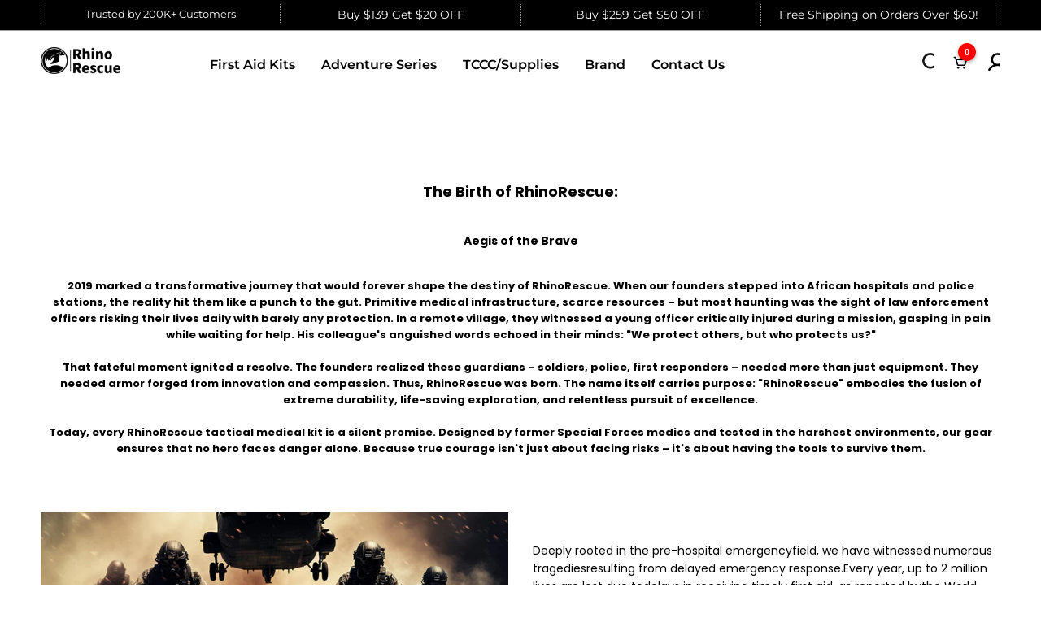

--- FILE ---
content_type: text/html; charset=utf-8
request_url: https://rhinorescuestore.com/pages/band-story
body_size: 76893
content:
<!doctype html><html class="no-js hdt-pr-img__effect-opacity hdt-badge__shape-circle dir--ltr " lang="en" dir="ltr">
  <head>
   <meta name="google-site-verification" content="QAbYUDNM-8kJI54SPJrEASS06DYVwBfoJUu3ao1CNBM" /><meta charset="utf-8">
    <meta http-equiv="X-UA-Compatible" content="IE=edge">
    <meta name="viewport" content="width=device-width,initial-scale=1">
    <meta name="theme-color" content="">
    <link rel="canonical" href="https://rhinorescuestore.com/pages/band-story"><link rel="icon" type="image/png" href="//rhinorescuestore.com/cdn/shop/files/LOGO-rhinorescue.png?crop=center&height=32&v=1760079570&width=32">
      <link rel="apple-touch-icon" href="//rhinorescuestore.com/cdn/shop/files/LOGO-rhinorescue.png?crop=center&height=48&v=1760079570&width=48"><link rel="preconnect" href="https://fonts.shopifycdn.com" crossorigin>
<title>
      Band Story
 &ndash; RhinoRescue</title><meta name="description" content="">
<!-- /snippets/social-meta-tags.liquid -->
<meta property="og:site_name" content="RhinoRescue">
<meta property="og:url" content="https://rhinorescuestore.com/pages/band-story">
<meta property="og:title" content="Band Story">
<meta property="og:type" content="website">
<meta property="og:description" content="RhinoRescue is committed to providing high-quality tactical medical gear and IFAK supplies for paramedic, law enforcement, first responders, and combatants."><meta property="og:image" content="http://rhinorescuestore.com/cdn/shop/files/banner4_608644f5-dbea-4a82-addc-5beeb6be5e47.jpg?v=1693896442">
  <meta property="og:image:secure_url" content="https://rhinorescuestore.com/cdn/shop/files/banner4_608644f5-dbea-4a82-addc-5beeb6be5e47.jpg?v=1693896442">
  <meta property="og:image:width" content="4800">
  <meta property="og:image:height" content="2754"><meta name="x:site" content="@shopify"><meta name="x:card" content="summary_large_image">
<meta name="x:title" content="Band Story">
<meta name="x:description" content="RhinoRescue is committed to providing high-quality tactical medical gear and IFAK supplies for paramedic, law enforcement, first responders, and combatants.">
<style data-shopify>@font-face {
  font-family: Poppins;
  font-weight: 100;
  font-style: normal;
  font-display: swap;
  src: url("//rhinorescuestore.com/cdn/fonts/poppins/poppins_n1.91f1f2f2f3840810961af59e3a012dcc97d8ef59.woff2") format("woff2"),
       url("//rhinorescuestore.com/cdn/fonts/poppins/poppins_n1.58d050ae3fe39914ce84b159a8c37ae874d01bfc.woff") format("woff");
}

@font-face {
  font-family: Poppins;
  font-weight: 100;
  font-style: italic;
  font-display: swap;
  src: url("//rhinorescuestore.com/cdn/fonts/poppins/poppins_i1.12212c673bc6295d62eea1ca2437af51233e5e67.woff2") format("woff2"),
       url("//rhinorescuestore.com/cdn/fonts/poppins/poppins_i1.57d27b035fa9c9ec7ce7020cd2ed80055da92d77.woff") format("woff");
}

@font-face {
  font-family: Poppins;
  font-weight: 200;
  font-style: normal;
  font-display: swap;
  src: url("//rhinorescuestore.com/cdn/fonts/poppins/poppins_n2.99893b093cc6b797a8baf99180056d9e77320b68.woff2") format("woff2"),
       url("//rhinorescuestore.com/cdn/fonts/poppins/poppins_n2.c218f0380a81801a28158673003c167a54d2d69c.woff") format("woff");
}

@font-face {
  font-family: Poppins;
  font-weight: 200;
  font-style: italic;
  font-display: swap;
  src: url("//rhinorescuestore.com/cdn/fonts/poppins/poppins_i2.7783fc51c19908d12281d3f99718d10ab5348963.woff2") format("woff2"),
       url("//rhinorescuestore.com/cdn/fonts/poppins/poppins_i2.34fc94f042b7f47b1448d25c4247572d2f33189b.woff") format("woff");
}

@font-face {
  font-family: Poppins;
  font-weight: 300;
  font-style: normal;
  font-display: swap;
  src: url("//rhinorescuestore.com/cdn/fonts/poppins/poppins_n3.05f58335c3209cce17da4f1f1ab324ebe2982441.woff2") format("woff2"),
       url("//rhinorescuestore.com/cdn/fonts/poppins/poppins_n3.6971368e1f131d2c8ff8e3a44a36b577fdda3ff5.woff") format("woff");
}

@font-face {
  font-family: Poppins;
  font-weight: 300;
  font-style: italic;
  font-display: swap;
  src: url("//rhinorescuestore.com/cdn/fonts/poppins/poppins_i3.8536b4423050219f608e17f134fe9ea3b01ed890.woff2") format("woff2"),
       url("//rhinorescuestore.com/cdn/fonts/poppins/poppins_i3.0f4433ada196bcabf726ed78f8e37e0995762f7f.woff") format("woff");
}

@font-face {
  font-family: Poppins;
  font-weight: 400;
  font-style: normal;
  font-display: swap;
  src: url("//rhinorescuestore.com/cdn/fonts/poppins/poppins_n4.0ba78fa5af9b0e1a374041b3ceaadf0a43b41362.woff2") format("woff2"),
       url("//rhinorescuestore.com/cdn/fonts/poppins/poppins_n4.214741a72ff2596839fc9760ee7a770386cf16ca.woff") format("woff");
}

@font-face {
  font-family: Poppins;
  font-weight: 400;
  font-style: italic;
  font-display: swap;
  src: url("//rhinorescuestore.com/cdn/fonts/poppins/poppins_i4.846ad1e22474f856bd6b81ba4585a60799a9f5d2.woff2") format("woff2"),
       url("//rhinorescuestore.com/cdn/fonts/poppins/poppins_i4.56b43284e8b52fc64c1fd271f289a39e8477e9ec.woff") format("woff");
}

@font-face {
  font-family: Poppins;
  font-weight: 500;
  font-style: normal;
  font-display: swap;
  src: url("//rhinorescuestore.com/cdn/fonts/poppins/poppins_n5.ad5b4b72b59a00358afc706450c864c3c8323842.woff2") format("woff2"),
       url("//rhinorescuestore.com/cdn/fonts/poppins/poppins_n5.33757fdf985af2d24b32fcd84c9a09224d4b2c39.woff") format("woff");
}

@font-face {
  font-family: Poppins;
  font-weight: 500;
  font-style: italic;
  font-display: swap;
  src: url("//rhinorescuestore.com/cdn/fonts/poppins/poppins_i5.6acfce842c096080e34792078ef3cb7c3aad24d4.woff2") format("woff2"),
       url("//rhinorescuestore.com/cdn/fonts/poppins/poppins_i5.a49113e4fe0ad7fd7716bd237f1602cbec299b3c.woff") format("woff");
}

@font-face {
  font-family: Poppins;
  font-weight: 600;
  font-style: normal;
  font-display: swap;
  src: url("//rhinorescuestore.com/cdn/fonts/poppins/poppins_n6.aa29d4918bc243723d56b59572e18228ed0786f6.woff2") format("woff2"),
       url("//rhinorescuestore.com/cdn/fonts/poppins/poppins_n6.5f815d845fe073750885d5b7e619ee00e8111208.woff") format("woff");
}

@font-face {
  font-family: Poppins;
  font-weight: 600;
  font-style: italic;
  font-display: swap;
  src: url("//rhinorescuestore.com/cdn/fonts/poppins/poppins_i6.bb8044d6203f492888d626dafda3c2999253e8e9.woff2") format("woff2"),
       url("//rhinorescuestore.com/cdn/fonts/poppins/poppins_i6.e233dec1a61b1e7dead9f920159eda42280a02c3.woff") format("woff");
}

@font-face {
  font-family: Poppins;
  font-weight: 700;
  font-style: normal;
  font-display: swap;
  src: url("//rhinorescuestore.com/cdn/fonts/poppins/poppins_n7.56758dcf284489feb014a026f3727f2f20a54626.woff2") format("woff2"),
       url("//rhinorescuestore.com/cdn/fonts/poppins/poppins_n7.f34f55d9b3d3205d2cd6f64955ff4b36f0cfd8da.woff") format("woff");
}

@font-face {
  font-family: Poppins;
  font-weight: 700;
  font-style: italic;
  font-display: swap;
  src: url("//rhinorescuestore.com/cdn/fonts/poppins/poppins_i7.42fd71da11e9d101e1e6c7932199f925f9eea42d.woff2") format("woff2"),
       url("//rhinorescuestore.com/cdn/fonts/poppins/poppins_i7.ec8499dbd7616004e21155106d13837fff4cf556.woff") format("woff");
}

@font-face {
  font-family: Poppins;
  font-weight: 800;
  font-style: normal;
  font-display: swap;
  src: url("//rhinorescuestore.com/cdn/fonts/poppins/poppins_n8.580200d05bca09e2e0c6f4c922047c227dfa8e8c.woff2") format("woff2"),
       url("//rhinorescuestore.com/cdn/fonts/poppins/poppins_n8.f4450f472fdcbe9e829f3583ebd559988f5a3d25.woff") format("woff");
}

@font-face {
  font-family: Poppins;
  font-weight: 800;
  font-style: italic;
  font-display: swap;
  src: url("//rhinorescuestore.com/cdn/fonts/poppins/poppins_i8.55af7c89c62b8603457a34c5936ad3b39f67e29c.woff2") format("woff2"),
       url("//rhinorescuestore.com/cdn/fonts/poppins/poppins_i8.1143b85f67a233999703c64471299cee6bc83160.woff") format("woff");
}

@font-face {
  font-family: Poppins;
  font-weight: 900;
  font-style: normal;
  font-display: swap;
  src: url("//rhinorescuestore.com/cdn/fonts/poppins/poppins_n9.eb6b9ef01b62e777a960bfd02fc9fb4918cd3eab.woff2") format("woff2"),
       url("//rhinorescuestore.com/cdn/fonts/poppins/poppins_n9.6501a5bd018e348b6d5d6e8c335f9e7d32a80c36.woff") format("woff");
}

@font-face {
  font-family: Poppins;
  font-weight: 900;
  font-style: italic;
  font-display: swap;
  src: url("//rhinorescuestore.com/cdn/fonts/poppins/poppins_i9.c9d778054c6973c207cbc167d4355fd67c665d16.woff2") format("woff2"),
       url("//rhinorescuestore.com/cdn/fonts/poppins/poppins_i9.67b02f99c1e5afe159943a603851cb6b6276ba49.woff") format("woff");
}

@font-face {
  font-family: "Libre Baskerville";
  font-weight: 400;
  font-style: normal;
  font-display: swap;
  src: url("//rhinorescuestore.com/cdn/fonts/libre_baskerville/librebaskerville_n4.2ec9ee517e3ce28d5f1e6c6e75efd8a97e59c189.woff2") format("woff2"),
       url("//rhinorescuestore.com/cdn/fonts/libre_baskerville/librebaskerville_n4.323789551b85098885c8eccedfb1bd8f25f56007.woff") format("woff");
}

@font-face {
  font-family: "Libre Baskerville";
  font-weight: 400;
  font-style: italic;
  font-display: swap;
  src: url("//rhinorescuestore.com/cdn/fonts/libre_baskerville/librebaskerville_i4.9b1c62038123f2ff89e0d72891fc2421add48a40.woff2") format("woff2"),
       url("//rhinorescuestore.com/cdn/fonts/libre_baskerville/librebaskerville_i4.d5032f0d77e668619cab9a3b6ff7c45700fd5f7c.woff") format("woff");
}

@font-face {
  font-family: "Libre Baskerville";
  font-weight: 700;
  font-style: normal;
  font-display: swap;
  src: url("//rhinorescuestore.com/cdn/fonts/libre_baskerville/librebaskerville_n7.eb83ab550f8363268d3cb412ad3d4776b2bc22b9.woff2") format("woff2"),
       url("//rhinorescuestore.com/cdn/fonts/libre_baskerville/librebaskerville_n7.5bb0de4f2b64b2f68c7e0de8d18bc3455494f553.woff") format("woff");
}

:root {
    --aspect-ratiocus1: 0.716;
    --scrollbar-w: 0px;
    /* Spacing */
    --spacing-0-2: 0.2rem; /* 2px */
    --spacing-0-4: 0.4rem; /* 4px */
    --spacing-0-6: 0.6rem; /* 6px */
    --spacing-0-8: 0.8rem; /* 8px */
    --spacing-1: 1rem; /* 10px */
    --spacing-1-2: 1.2rem; /* 12px */
    --spacing-1-4: 1.4rem; /* 14px */
    --spacing-1-6: 1.6rem; /* 16px */
    --spacing-1-8: 1.8rem; /* 18px */
    --spacing-2: 2rem; /* 20px */
    --spacing-2-2: 2.2rem; /* 22px */
    --spacing-2-4: 2.4rem; /* 24px */
    --spacing-2-6: 2.6rem; /* 26px */
    --spacing-2-8: 2.8rem; /* 28px */
    --spacing-3: 3rem; /* 30px */
    --spacing-3-2: 3.2rem; /* 32px */
    --spacing-3-4: 3.4rem; /* 34px */
    --spacing-3-6: 3.6rem; /* 36px */
    --spacing-3-8: 3.8rem; /* 38px */
    --spacing-4: 4rem; /* 40px */
    --spacing-4-2: 4.2rem; /* 42px */
    --spacing-4-4: 4.4rem; /* 44px */
    --spacing-4-8: 4.8rem; /* 48px */
    --spacing-5: 5rem; /* 50px */
    --spacing-5-6: 5.6rem; /* 56px */
    --spacing-6: 6rem; /* 60px */
    --spacing-6-4: 6.4rem; /* 64px */
    --spacing-7: 7rem; /* 70px */
    --spacing-7-2: 7.2rem; /* 72px */
    --spacing-8: 8rem; /* 80px */
    --spacing-9: 9rem; /* 90px */
    --spacing-10: 10rem; /* 100px */

    /* Colors */
    --color-base-background: 255 255 255;
    --color-base-text: 0 0 0;
    --color-focus: 245 166 35;
    --payment-terms-background-color: rgb(255 255 255);

    --color-foreground: 0 0 0;
    --color-foreground2: 255 255 255;    
    --color-background2: 255 255 255;
    --color-accent: 245 166 35;
    --color-secondary: 64 64 64;
    --color-tertiary: 128 128 128;

    --hdt-btn-color: 255 255 255;
    --hdt-btn-bg: 34 34 34;
    --hdt-btn-border-color: 34 34 34;
    --hdt-btn-hover-color: 255 255 255;
    --hdt-btn-hover-bg:52 52 52;
    --hdt-btn-hover-border-color:52 52 52;

    --hdt-btn-secondary-color: 217 217 217;
    --hdt-btn-secondary-bg: 64 64 64;

    --hdt-btn-tertiary-color: 230 230 230;
    --hdt-btn-tertiary-bg: 128 128 128;

    --hdt-btn-outline-color: 34 34 34;
    --hdt-btn-outline-border-color: 34 34 34;

    --hdt-link-color: 34 34 34;
    --hdt-link-hover-color: 245 166 35;

    --color-line-border: 221 221 221;
    --color-overlay: 0 0 0;
    --payment-terms-background-color: rgb(255 255 255);
    /* Product colors */
    --color-pr-price: 105 105 105;
    --color-pr-sale-price: 236 1 1;
    --color-pr-text: 34 34 34;
    --color-pr-rating: ;
    /* Input colors */
    --color-input-primary: 255 255 255;
    --color-input-secondary: 255 255 255;

    /* Product badge colors */
    --color-on-sale-badge-background: 255 78 0;
    --color-on-sale-badge-text: 255 255 255;
    --color-new-badge-background: 86 207 225;
    --color-new-badge-text: 255 255 255;
    --color-sold-out-badge-background: 153 153 153;
    --color-sold-out-badge-text: 255 255 255;
    --color-pre-order-badge-background: 7 116 215;
    --color-pre-order-badge-text: 255 255 255;
    --color-custom-badge-background: 0 165 0;
    --color-custom-badge-text: 255 255 255;

    /* Notices colors */
    --color-tooltip-background: 255 255 255;
    --color-tooltip-text: 0 0 0;
    --color-success-background: 232 240 233;
    --color-success-text: 66 132 69;
    --color-warning-background: 251 246 234;
    --color-warning-text: 224 178 82;
    --color-error-background: 253 224 228;
    --color-error-text: 235 0 27;--f_family_1: Poppins, sans-serif;
    --f_family_2: Poppins, sans-serif;
    --f_family_3: "Libre Baskerville", serif;/* --bs-font-sans-serif: var(--f_family); */

    --font-body-family: var(--f_family_1);
    --font-body-weight: 400;
    --font-body-weight-bold: 700;

    --font-heading-family: var(--f_family_1);
    --font-sheading-family: var(--f_family_3);
    --font-heading-weight: 600;

    --font-body-line-height: 1.6;
    --font-body-spacing: 0.0em;
    --font-heading-scale: 1.0;
    --font-heading-line-height: 1.5;
    --font-heading-spacing: 0.0em;
    --button-line-height: 1.2;

    --h0-size: calc(6.4rem * var(--font-heading-scale));
    --h1-size: calc(5.4rem * var(--font-heading-scale));
    --h2-size: calc(4.2rem * var(--font-heading-scale));
    --h3-size: calc(3.4rem * var(--font-heading-scale));
    --h4-size: calc(2.8rem * var(--font-heading-scale));
    --h5-size: calc(2.4rem * var(--font-heading-scale));
    --h6-size: calc(1.6rem * var(--font-heading-scale));

    --h0-size-mb: calc(3.2rem * var(--font-heading-scale));
    --h1-size-mb: calc(2.8rem * var(--font-heading-scale));
    --h2-size-mb: calc(2.5rem * var(--font-heading-scale));
    --h3-size-mb: calc(2.4rem * var(--font-heading-scale));
    --h4-size-mb: calc(2.2rem * var(--font-heading-scale));
    --h5-size-mb: calc(1.8rem * var(--font-heading-scale));
    --h6-size-mb: calc(1.4rem * var(--font-heading-scale));

    /* Font sizes */
    --text-xs: 1.0rem;
    --text-sm: 1.2rem;
    --text-base: 1.4rem;
    --text-lg: 1.6rem;
    --text-xl: 1.8rem;
    --text-2xl: 2.0rem;
    --text-4xl: 2.2rem;
    --text-6xl: 2.4rem;
    --text-8xl: 2.6rem;
    --text-10xl: 2.8rem;
    --text-12xl: 3.0rem;
    /* Font Weight */
    --font-light: 300;
    --font-normal: 400;
    --font-medium: 500;
    --font-semibold: 600;
    --font-bold: 700;
    --font-extrabold: 800;
    --font-black: 900;
    --spacing-x: 15px;
    --spacing-y: 15px;

    --container-max-width: 153rem;
    --container-max-width-padding-lg: 163rem;
    --container-max-width-padding-md: 159rem;
    --container-width-margin: 0rem;
    --spacing-sections-desktop: 0px;
    --spacing-sections-mobile: 0px;

    /* Border Radius */
    --radius-2xs: 0.0rem;
    --radius-xs: 0.0rem;
    --radius-sm: 0.0rem;
    --radius: 0.0rem;
    --radius-lg: 0.0rem;
    --radius-full: 9999px;
    --radius-button: 3.0rem;
    --radius-input: 3.0rem;
    --radius-product-card: 0.0rem;
    --radius-product-media: 0.0rem;
    --radius-collection-card: 0.0rem;
    --radius-blog-card: 0.0rem;

    --padding-block-input: var(--spacing-0-6);
    --padding-inline-input: var(--spacing-1);
    --height-input: var(--spacing-4-2);
    --thickness-btn: 0.2rem;

    --cursor-zoom-in-icon: url(//rhinorescuestore.com/cdn/shop/t/63/assets/cursor-zoom-in.svg?v=88807523373575012131754446347);
    --cursor-close-svg-url: url(//rhinorescuestore.com/cdn/shop/t/63/assets/cursor-close.svg?v=32251313898602219511754446347);

    /* RTL support */
      --value-logical-flip: 1;
      --value-origin-start: left;
      --value-origin-end: right;}

  /* Color schemes */
  [color-scheme="scheme-1"] {
      --color-background: 255 255 255;
      ;
      --color-background2: 255 255 255;

      --color-foreground: 0 0 0;
      --color-foreground2: 255 255 255;
      --color-accent: 245 166 35;
      --color-secondary: 64 64 64;
      --color-tertiary: 128 128 128;

      --hdt-btn-color: 255 255 255;
      --hdt-btn-bg: 34 34 34;
      --hdt-btn-border-color: 34 34 34;
      --hdt-btn-hover-color: 255 255 255;
      --hdt-btn-hover-bg:52 52 52;
      --hdt-btn-hover-border-color:52 52 52;

      --hdt-btn-secondary-color: 217 217 217;
      --hdt-btn-secondary-bg: 64 64 64;

      --hdt-btn-tertiary-color: 230 230 230;
      --hdt-btn-tertiary-bg: 128 128 128;

      --hdt-btn-outline-color: 34 34 34;
      --hdt-btn-outline-border-color: 34 34 34;

      --hdt-link-color: 34 34 34;
      --hdt-link-hover-color: 245 166 35;

      --color-line-border: 221 221 221;
      --color-overlay: 0 0 0;
      --payment-terms-background-color: rgb(255 255 255);
      /* Product colors */
      --color-pr-price: 105 105 105;
      --color-pr-sale-price: 236 1 1;
      --color-pr-text: 34 34 34;
      --color-pr-rating: ;
      /* Input colors */
      --color-input-primary: 255 255 255;
      --color-input-secondary: 255 255 255;
    }
  [color-scheme="scheme-77e4ef58-56a9-4631-876a-12098ba7d57d"] {
      --color-background: 34 34 34;
      ;
      --color-background2: 255 255 255;

      --color-foreground: 255 255 255;
      --color-foreground2: 135 135 135;
      --color-accent: 1 186 212;
      --color-secondary: 191 191 191;
      --color-tertiary: 128 128 128;

      --hdt-btn-color: 34 34 34;
      --hdt-btn-bg: 255 255 255;
      --hdt-btn-border-color: 255 255 255;
      --hdt-btn-hover-color: 34 34 34;
      --hdt-btn-hover-bg:255 255 255;
      --hdt-btn-hover-border-color:255 255 255;

      --hdt-btn-secondary-color: 76 76 76;
      --hdt-btn-secondary-bg: 191 191 191;

      --hdt-btn-tertiary-color: 51 51 51;
      --hdt-btn-tertiary-bg: 128 128 128;

      --hdt-btn-outline-color: 255 255 255;
      --hdt-btn-outline-border-color: 255 255 255;

      --hdt-link-color: 255 255 255;
      --hdt-link-hover-color: 1 186 212;

      --color-line-border: 68 68 68;
      --color-overlay: 0 0 0;
      --payment-terms-background-color: rgb(34 34 34);
      /* Product colors */
      --color-pr-price: 153 153 153;
      --color-pr-sale-price: 235 0 27;
      --color-pr-text: 255 255 255;
      --color-pr-rating: ;
      /* Input colors */
      --color-input-primary: 255 255 255;
      --color-input-secondary: 104 104 104;
    }
  [color-scheme="scheme-e0b73555-c767-4eda-aa6d-4e44e10aefce"] {
      --color-background: 255 255 255;
      ;
      --color-background2: 245 245 245;

      --color-foreground: 34 34 34;
      --color-foreground2: 135 135 135;
      --color-accent: 34 34 34;
      --color-secondary: 98 98 98;
      --color-tertiary: 162 162 162;

      --hdt-btn-color: 255 255 255;
      --hdt-btn-bg: 1 186 212;
      --hdt-btn-border-color: 1 186 212;
      --hdt-btn-hover-color: 255 255 255;
      --hdt-btn-hover-bg:1 217 248;
      --hdt-btn-hover-border-color:1 217 248;

      --hdt-btn-secondary-color: 224 224 224;
      --hdt-btn-secondary-bg: 98 98 98;

      --hdt-btn-tertiary-color: 236 236 236;
      --hdt-btn-tertiary-bg: 162 162 162;

      --hdt-btn-outline-color: 34 34 34;
      --hdt-btn-outline-border-color: 34 34 34;

      --hdt-link-color: 34 34 34;
      --hdt-link-hover-color: 34 34 34;

      --color-line-border: 238 238 238;
      --color-overlay: 0 0 0;
      --payment-terms-background-color: rgb(255 255 255);
      /* Product colors */
      --color-pr-price: 134 134 134;
      --color-pr-sale-price: 235 0 27;
      --color-pr-text: 0 0 0;
      --color-pr-rating: ;
      /* Input colors */
      --color-input-primary: 255 255 255;
      --color-input-secondary: 104 104 104;
    }
  [color-scheme="scheme-23cf8966-8e57-4acd-9bb3-bb85f222fbb9"] {
      --color-background: 246 246 246;
      ;
      --color-background2: 242 242 242;

      --color-foreground: 34 34 34;
      --color-foreground2: 135 135 135;
      --color-accent: 1 186 212;
      --color-secondary: 98 98 98;
      --color-tertiary: 162 162 162;

      --hdt-btn-color: 255 255 255;
      --hdt-btn-bg: 34 34 34;
      --hdt-btn-border-color: 153 153 153;
      --hdt-btn-hover-color: 255 255 255;
      --hdt-btn-hover-bg:52 52 52;
      --hdt-btn-hover-border-color:171 171 171;

      --hdt-btn-secondary-color: 224 224 224;
      --hdt-btn-secondary-bg: 98 98 98;

      --hdt-btn-tertiary-color: 236 236 236;
      --hdt-btn-tertiary-bg: 162 162 162;

      --hdt-btn-outline-color: 34 34 34;
      --hdt-btn-outline-border-color: 34 34 34;

      --hdt-link-color: 34 34 34;
      --hdt-link-hover-color: 1 186 212;

      --color-line-border: 221 221 221;
      --color-overlay: 0 0 0;
      --payment-terms-background-color: rgb(246 246 246);
      /* Product colors */
      --color-pr-price: 105 105 105;
      --color-pr-sale-price: 236 1 1;
      --color-pr-text: 34 34 34;
      --color-pr-rating: ;
      /* Input colors */
      --color-input-primary: 255 255 255;
      --color-input-secondary: 104 104 104;
    }
  [color-scheme="scheme-fe88a2ec-47a1-478d-8953-54da0178e18c"] {
      --color-background: 56 56 56;
      ;
      --color-background2: 242 242 242;

      --color-foreground: 255 255 255;
      --color-foreground2: 135 135 135;
      --color-accent: 1 186 212;
      --color-secondary: 191 191 191;
      --color-tertiary: 128 128 128;

      --hdt-btn-color: 34 34 34;
      --hdt-btn-bg: 255 255 255;
      --hdt-btn-border-color: 255 255 255;
      --hdt-btn-hover-color: 34 34 34;
      --hdt-btn-hover-bg:255 255 255;
      --hdt-btn-hover-border-color:255 255 255;

      --hdt-btn-secondary-color: 76 76 76;
      --hdt-btn-secondary-bg: 191 191 191;

      --hdt-btn-tertiary-color: 51 51 51;
      --hdt-btn-tertiary-bg: 128 128 128;

      --hdt-btn-outline-color: 56 56 56;
      --hdt-btn-outline-border-color: 56 56 56;

      --hdt-link-color: 56 56 56;
      --hdt-link-hover-color: 1 186 212;

      --color-line-border: 230 230 230;
      --color-overlay: 0 0 0;
      --payment-terms-background-color: rgb(56 56 56);
      /* Product colors */
      --color-pr-price: 105 105 105;
      --color-pr-sale-price: 236 1 1;
      --color-pr-text: 255 255 255;
      --color-pr-rating: ;
      /* Input colors */
      --color-input-primary: 255 255 255;
      --color-input-secondary: 104 104 104;
    }
  [color-scheme="scheme-6707cc8e-6558-49d9-8759-f7d934d9fe4f"] {
      --color-background: 233 30 99;
      ;
      --color-background2: 242 242 242;

      --color-foreground: 255 255 255;
      --color-foreground2: 255 255 255;
      --color-accent: 1 186 212;
      --color-secondary: 191 191 191;
      --color-tertiary: 128 128 128;

      --hdt-btn-color: 34 34 34;
      --hdt-btn-bg: 255 255 255;
      --hdt-btn-border-color: 255 255 255;
      --hdt-btn-hover-color: 34 34 34;
      --hdt-btn-hover-bg:255 255 255;
      --hdt-btn-hover-border-color:255 255 255;

      --hdt-btn-secondary-color: 76 76 76;
      --hdt-btn-secondary-bg: 191 191 191;

      --hdt-btn-tertiary-color: 51 51 51;
      --hdt-btn-tertiary-bg: 128 128 128;

      --hdt-btn-outline-color: 255 255 255;
      --hdt-btn-outline-border-color: 255 255 255;

      --hdt-link-color: 255 255 255;
      --hdt-link-hover-color: 1 186 212;

      --color-line-border: 221 221 221;
      --color-overlay: 0 0 0;
      --payment-terms-background-color: rgb(233 30 99);
      /* Product colors */
      --color-pr-price: 105 105 105;
      --color-pr-sale-price: 236 1 1;
      --color-pr-text: 34 34 34;
      --color-pr-rating: ;
      /* Input colors */
      --color-input-primary: 255 255 255;
      --color-input-secondary: 104 104 104;
    }
  [color-scheme="scheme-c9476b69-abc7-454f-a946-2d5a9f5f3a37"] {
      --color-background: 246 246 248;
      ;
      --color-background2: 242 242 242;

      --color-foreground: 135 135 135;
      --color-foreground2: 135 135 135;
      --color-accent: 1 186 212;
      --color-secondary: 71 71 71;
      --color-tertiary: 8 8 8;

      --hdt-btn-color: 255 255 255;
      --hdt-btn-bg: 34 34 34;
      --hdt-btn-border-color: 34 34 34;
      --hdt-btn-hover-color: 255 255 255;
      --hdt-btn-hover-bg:52 52 52;
      --hdt-btn-hover-border-color:52 52 52;

      --hdt-btn-secondary-color: 28 28 28;
      --hdt-btn-secondary-bg: 71 71 71;

      --hdt-btn-tertiary-color: 3 3 3;
      --hdt-btn-tertiary-bg: 8 8 8;

      --hdt-btn-outline-color: 34 34 34;
      --hdt-btn-outline-border-color: 34 34 34;

      --hdt-link-color: 34 34 34;
      --hdt-link-hover-color: 1 186 212;

      --color-line-border: 230 230 230;
      --color-overlay: 0 0 0;
      --payment-terms-background-color: rgb(246 246 248);
      /* Product colors */
      --color-pr-price: 105 105 105;
      --color-pr-sale-price: 236 1 1;
      --color-pr-text: 34 34 34;
      --color-pr-rating: ;
      /* Input colors */
      --color-input-primary: 255 255 255;
      --color-input-secondary: 104 104 104;
    }
  [color-scheme="scheme-cdfc79ce-2e31-4318-8615-71a5d3be24f9"] {
      --color-background: 255 255 255;
      ;
      --color-background2: 242 242 242;

      --color-foreground: 34 34 34;
      --color-foreground2: 135 135 135;
      --color-accent: 1 186 212;
      --color-secondary: 98 98 98;
      --color-tertiary: 162 162 162;

      --hdt-btn-color: 255 255 255;
      --hdt-btn-bg: 255 255 255;
      --hdt-btn-border-color: 34 34 34;
      --hdt-btn-hover-color: 255 255 255;
      --hdt-btn-hover-bg:255 255 255;
      --hdt-btn-hover-border-color:52 52 52;

      --hdt-btn-secondary-color: 224 224 224;
      --hdt-btn-secondary-bg: 98 98 98;

      --hdt-btn-tertiary-color: 236 236 236;
      --hdt-btn-tertiary-bg: 162 162 162;

      --hdt-btn-outline-color: 34 34 34;
      --hdt-btn-outline-border-color: 34 34 34;

      --hdt-link-color: 34 34 34;
      --hdt-link-hover-color: 1 186 212;

      --color-line-border: 221 221 221;
      --color-overlay: 0 0 0;
      --payment-terms-background-color: rgb(255 255 255);
      /* Product colors */
      --color-pr-price: 105 105 105;
      --color-pr-sale-price: 236 1 1;
      --color-pr-text: 34 34 34;
      --color-pr-rating: ;
      /* Input colors */
      --color-input-primary: 255 255 255;
      --color-input-secondary: 255 255 255;
    }
  

  @media screen and (min-width: 768px) {
    :root {
    /* Font sizes */
    --text-xs: 1.2rem;
    --text-sm: 1.3rem;
    --text-base: 1.4rem;
    --text-lg: 1.6rem;
    --text-xl: 1.8rem;
    --text-2xl: 2.0rem;
    --text-4xl: 2.2rem;
    --text-6xl: 2.4rem;
    --text-8xl: 2.6rem;
    --text-10xl: 2.8rem;
    --text-12xl: 3.0rem;
    --spacing-x: 19.98px;
    --spacing-y: 19.98px;
    }
  }
  @media screen and (min-width: 1150px) {
    :root {
    --spacing-x: 30px;
    --spacing-y: 30px;
    }
  }
  .hdt-btn--size-custom.hdt-btn--size-custom-1 {
    --hdt-btn-padding-x: 32px; --button-line-height: 40px; --hdt-btn-font-size: 14px;--minw-button: 100px; --minwdt-button: 150px;
  }
  body {
    ;}
</style>

<link href="//rhinorescuestore.com/cdn/shop/t/63/assets/base.css?v=23304139990993945961754446347" rel="stylesheet" type="text/css" media="all" />
<link href="//rhinorescuestore.com/cdn/shop/t/63/assets/theme.css?v=36252721708435483471754446348" rel="stylesheet" type="text/css" media="all" />
<link href="//rhinorescuestore.com/cdn/shop/t/63/assets/product-card.css?v=25577451321617402581754446348" rel="stylesheet" type="text/css" media="all" />
<link href="//rhinorescuestore.com/cdn/shop/t/63/assets/collection-products.css?v=45413613649382009461754446347" rel="stylesheet" type="text/css" media="all" />


<script async crossorigin fetchpriority="high" src="/cdn/shopifycloud/importmap-polyfill/es-modules-shim.2.4.0.js"></script>
<script>
  window.themeHDN = {
    settings: {
      shopCurency: "USD",
      currencyFormat: "${{amount}} USD",
      moneyFormat: "${{amount}}",
      moneyWithCurrencyFormat: "${{amount}} USD",
      pageType: `page`,
      actionAfterATC: `open_cart_drawer`,
      currencyCodeEnabled: true,
      autoCurrencies: true,
      currencyRound: true,
      revealInView: true
      , shopTimezone: "-0500"}
  };
  document.documentElement.className = document.documentElement.className.replace('no-js', 'js');</script><script type="importmap">
  {
    "imports": {
      "@theme/libs": "//rhinorescuestore.com/cdn/shop/t/63/assets/libs.min.js?v=112679632034593218811754446348",
      "@theme/events": "//rhinorescuestore.com/cdn/shop/t/63/assets/events.js?v=126252641563621240161754446347",
      "@theme/utilities": "//rhinorescuestore.com/cdn/shop/t/63/assets/utilities.js?v=174937371623160956481754446348",
      "@theme/global": "//rhinorescuestore.com/cdn/shop/t/63/assets/global.min.js?v=61836012901107234051754446347",
      "@theme/psw": "//rhinorescuestore.com/cdn/shop/t/63/assets/es-psw.min.js?v=56831319481966336101754446347",
      "@theme/dayjs": "//rhinorescuestore.com/cdn/shop/t/63/assets/day.min.js?v=105690777647603308301754446347"
    }
  }
</script>
<link rel="modulepreload" href="//rhinorescuestore.com/cdn/shop/t/63/assets/libs.min.js?v=112679632034593218811754446348">
<link rel="modulepreload" href="//rhinorescuestore.com/cdn/shop/t/63/assets/global.min.js?v=61836012901107234051754446347">
<script type="module" src="//rhinorescuestore.com/cdn/shop/t/63/assets/libs.min.js?v=112679632034593218811754446348" fetchpriority="high"></script>
<link rel="modulepreload" href="//rhinorescuestore.com/cdn/shop/t/63/assets/events.js?v=126252641563621240161754446347">
<link rel="modulepreload" href="//rhinorescuestore.com/cdn/shop/t/63/assets/utilities.js?v=174937371623160956481754446348">
<link rel="modulepreload" href="//rhinorescuestore.com/cdn/shop/t/63/assets/es-psw.min.js?v=56831319481966336101754446347"><script>window.performance && window.performance.mark && window.performance.mark('shopify.content_for_header.start');</script><meta name="google-site-verification" content="3PsA_-v_sx_mH_8uGzebwgNUHgOdB38J2rU3XdfWGBg">
<meta name="facebook-domain-verification" content="0rk5c9tabh7n2r8rsw33g0fbzfv0yt">
<meta id="shopify-digital-wallet" name="shopify-digital-wallet" content="/60979347637/digital_wallets/dialog">
<meta name="shopify-checkout-api-token" content="de600fc8558d6a6ab5a6419a5503b3b4">
<meta id="in-context-paypal-metadata" data-shop-id="60979347637" data-venmo-supported="false" data-environment="production" data-locale="en_US" data-paypal-v4="true" data-currency="USD">
<link rel="alternate" hreflang="x-default" href="https://rhinorescuestore.com/pages/band-story">
<link rel="alternate" hreflang="en" href="https://rhinorescuestore.com/pages/band-story">
<link rel="alternate" hreflang="en-AM" href="https://rhinorescuestore.com/en-am/pages/band-story">
<link rel="alternate" hreflang="en-AU" href="https://rhinorescuestore.com/en-au/pages/band-story">
<link rel="alternate" hreflang="en-KZ" href="https://rhinorescuestore.com/en-kz/pages/band-story">
<link rel="alternate" hreflang="ru-KZ" href="https://rhinorescuestore.com/ru-kz/pages/band-story">
<link rel="alternate" hreflang="en-ZA" href="https://rhinorescuestore.com/en-za/pages/band-story">
<link rel="alternate" hreflang="en-CA" href="https://rhinorescuestore.com/en-ca/pages/band-story">
<link rel="alternate" hreflang="en-TR" href="https://rhinorescuestore.com/en-tr/pages/band-story">
<link rel="alternate" hreflang="en-CO" href="https://rhinorescuestore.com/en-co/pages/band-story">
<link rel="alternate" hreflang="en-CN" href="https://rhinorescuestore.com/en-cn/pages/band-story">
<script async="async" src="/checkouts/internal/preloads.js?locale=en-US"></script>
<link rel="preconnect" href="https://shop.app" crossorigin="anonymous">
<script async="async" src="https://shop.app/checkouts/internal/preloads.js?locale=en-US&shop_id=60979347637" crossorigin="anonymous"></script>
<script id="apple-pay-shop-capabilities" type="application/json">{"shopId":60979347637,"countryCode":"HK","currencyCode":"USD","merchantCapabilities":["supports3DS"],"merchantId":"gid:\/\/shopify\/Shop\/60979347637","merchantName":"RhinoRescue","requiredBillingContactFields":["postalAddress","email","phone"],"requiredShippingContactFields":["postalAddress","email","phone"],"shippingType":"shipping","supportedNetworks":["visa","masterCard","amex"],"total":{"type":"pending","label":"RhinoRescue","amount":"1.00"},"shopifyPaymentsEnabled":true,"supportsSubscriptions":true}</script>
<script id="shopify-features" type="application/json">{"accessToken":"de600fc8558d6a6ab5a6419a5503b3b4","betas":["rich-media-storefront-analytics"],"domain":"rhinorescuestore.com","predictiveSearch":true,"shopId":60979347637,"locale":"en"}</script>
<script>var Shopify = Shopify || {};
Shopify.shop = "rhinorescuecorp.myshopify.com";
Shopify.locale = "en";
Shopify.currency = {"active":"USD","rate":"1.0"};
Shopify.country = "US";
Shopify.theme = {"name":"kalles-v5-1-0-official-正版","id":183798726837,"schema_name":"Kalles","schema_version":"5.1.0","theme_store_id":null,"role":"main"};
Shopify.theme.handle = "null";
Shopify.theme.style = {"id":null,"handle":null};
Shopify.cdnHost = "rhinorescuestore.com/cdn";
Shopify.routes = Shopify.routes || {};
Shopify.routes.root = "/";</script>
<script type="module">!function(o){(o.Shopify=o.Shopify||{}).modules=!0}(window);</script>
<script>!function(o){function n(){var o=[];function n(){o.push(Array.prototype.slice.apply(arguments))}return n.q=o,n}var t=o.Shopify=o.Shopify||{};t.loadFeatures=n(),t.autoloadFeatures=n()}(window);</script>
<script>
  window.ShopifyPay = window.ShopifyPay || {};
  window.ShopifyPay.apiHost = "shop.app\/pay";
  window.ShopifyPay.redirectState = null;
</script>
<script id="shop-js-analytics" type="application/json">{"pageType":"page"}</script>
<script defer="defer" async type="module" src="//rhinorescuestore.com/cdn/shopifycloud/shop-js/modules/v2/client.init-shop-cart-sync_BT-GjEfc.en.esm.js"></script>
<script defer="defer" async type="module" src="//rhinorescuestore.com/cdn/shopifycloud/shop-js/modules/v2/chunk.common_D58fp_Oc.esm.js"></script>
<script defer="defer" async type="module" src="//rhinorescuestore.com/cdn/shopifycloud/shop-js/modules/v2/chunk.modal_xMitdFEc.esm.js"></script>
<script type="module">
  await import("//rhinorescuestore.com/cdn/shopifycloud/shop-js/modules/v2/client.init-shop-cart-sync_BT-GjEfc.en.esm.js");
await import("//rhinorescuestore.com/cdn/shopifycloud/shop-js/modules/v2/chunk.common_D58fp_Oc.esm.js");
await import("//rhinorescuestore.com/cdn/shopifycloud/shop-js/modules/v2/chunk.modal_xMitdFEc.esm.js");

  window.Shopify.SignInWithShop?.initShopCartSync?.({"fedCMEnabled":true,"windoidEnabled":true});

</script>
<script>
  window.Shopify = window.Shopify || {};
  if (!window.Shopify.featureAssets) window.Shopify.featureAssets = {};
  window.Shopify.featureAssets['shop-js'] = {"shop-cart-sync":["modules/v2/client.shop-cart-sync_DZOKe7Ll.en.esm.js","modules/v2/chunk.common_D58fp_Oc.esm.js","modules/v2/chunk.modal_xMitdFEc.esm.js"],"init-fed-cm":["modules/v2/client.init-fed-cm_B6oLuCjv.en.esm.js","modules/v2/chunk.common_D58fp_Oc.esm.js","modules/v2/chunk.modal_xMitdFEc.esm.js"],"shop-cash-offers":["modules/v2/client.shop-cash-offers_D2sdYoxE.en.esm.js","modules/v2/chunk.common_D58fp_Oc.esm.js","modules/v2/chunk.modal_xMitdFEc.esm.js"],"shop-login-button":["modules/v2/client.shop-login-button_QeVjl5Y3.en.esm.js","modules/v2/chunk.common_D58fp_Oc.esm.js","modules/v2/chunk.modal_xMitdFEc.esm.js"],"pay-button":["modules/v2/client.pay-button_DXTOsIq6.en.esm.js","modules/v2/chunk.common_D58fp_Oc.esm.js","modules/v2/chunk.modal_xMitdFEc.esm.js"],"shop-button":["modules/v2/client.shop-button_DQZHx9pm.en.esm.js","modules/v2/chunk.common_D58fp_Oc.esm.js","modules/v2/chunk.modal_xMitdFEc.esm.js"],"avatar":["modules/v2/client.avatar_BTnouDA3.en.esm.js"],"init-windoid":["modules/v2/client.init-windoid_CR1B-cfM.en.esm.js","modules/v2/chunk.common_D58fp_Oc.esm.js","modules/v2/chunk.modal_xMitdFEc.esm.js"],"init-shop-for-new-customer-accounts":["modules/v2/client.init-shop-for-new-customer-accounts_C_vY_xzh.en.esm.js","modules/v2/client.shop-login-button_QeVjl5Y3.en.esm.js","modules/v2/chunk.common_D58fp_Oc.esm.js","modules/v2/chunk.modal_xMitdFEc.esm.js"],"init-shop-email-lookup-coordinator":["modules/v2/client.init-shop-email-lookup-coordinator_BI7n9ZSv.en.esm.js","modules/v2/chunk.common_D58fp_Oc.esm.js","modules/v2/chunk.modal_xMitdFEc.esm.js"],"init-shop-cart-sync":["modules/v2/client.init-shop-cart-sync_BT-GjEfc.en.esm.js","modules/v2/chunk.common_D58fp_Oc.esm.js","modules/v2/chunk.modal_xMitdFEc.esm.js"],"shop-toast-manager":["modules/v2/client.shop-toast-manager_DiYdP3xc.en.esm.js","modules/v2/chunk.common_D58fp_Oc.esm.js","modules/v2/chunk.modal_xMitdFEc.esm.js"],"init-customer-accounts":["modules/v2/client.init-customer-accounts_D9ZNqS-Q.en.esm.js","modules/v2/client.shop-login-button_QeVjl5Y3.en.esm.js","modules/v2/chunk.common_D58fp_Oc.esm.js","modules/v2/chunk.modal_xMitdFEc.esm.js"],"init-customer-accounts-sign-up":["modules/v2/client.init-customer-accounts-sign-up_iGw4briv.en.esm.js","modules/v2/client.shop-login-button_QeVjl5Y3.en.esm.js","modules/v2/chunk.common_D58fp_Oc.esm.js","modules/v2/chunk.modal_xMitdFEc.esm.js"],"shop-follow-button":["modules/v2/client.shop-follow-button_CqMgW2wH.en.esm.js","modules/v2/chunk.common_D58fp_Oc.esm.js","modules/v2/chunk.modal_xMitdFEc.esm.js"],"checkout-modal":["modules/v2/client.checkout-modal_xHeaAweL.en.esm.js","modules/v2/chunk.common_D58fp_Oc.esm.js","modules/v2/chunk.modal_xMitdFEc.esm.js"],"shop-login":["modules/v2/client.shop-login_D91U-Q7h.en.esm.js","modules/v2/chunk.common_D58fp_Oc.esm.js","modules/v2/chunk.modal_xMitdFEc.esm.js"],"lead-capture":["modules/v2/client.lead-capture_BJmE1dJe.en.esm.js","modules/v2/chunk.common_D58fp_Oc.esm.js","modules/v2/chunk.modal_xMitdFEc.esm.js"],"payment-terms":["modules/v2/client.payment-terms_Ci9AEqFq.en.esm.js","modules/v2/chunk.common_D58fp_Oc.esm.js","modules/v2/chunk.modal_xMitdFEc.esm.js"]};
</script>
<script>(function() {
  var isLoaded = false;
  function asyncLoad() {
    if (isLoaded) return;
    isLoaded = true;
    var urls = ["https:\/\/cdn.nfcube.com\/instafeed-fb548cdbb8dbe31d3808c67ef66ef8bc.js?shop=rhinorescuecorp.myshopify.com","https:\/\/cdn.hextom.com\/js\/quickannouncementbar.js?shop=rhinorescuecorp.myshopify.com","\/\/cdn.shopify.com\/proxy\/6b2ba73243fc17f21cfa7613646663809e9f8c3c53791ae94a1661cd943eec0b\/d1639lhkj5l89m.cloudfront.net\/js\/storefront\/uppromote.js?shop=rhinorescuecorp.myshopify.com\u0026sp-cache-control=cHVibGljLCBtYXgtYWdlPTkwMA"];
    for (var i = 0; i < urls.length; i++) {
      var s = document.createElement('script');
      s.type = 'text/javascript';
      s.async = true;
      s.src = urls[i];
      var x = document.getElementsByTagName('script')[0];
      x.parentNode.insertBefore(s, x);
    }
  };
  if(window.attachEvent) {
    window.attachEvent('onload', asyncLoad);
  } else {
    window.addEventListener('load', asyncLoad, false);
  }
})();</script>
<script id="__st">var __st={"a":60979347637,"offset":-18000,"reqid":"b94898f1-efe9-4004-875b-8b91ba898b6e-1769407056","pageurl":"rhinorescuestore.com\/pages\/band-story","s":"pages-89003589813","u":"98ae94e50067","p":"page","rtyp":"page","rid":89003589813};</script>
<script>window.ShopifyPaypalV4VisibilityTracking = true;</script>
<script id="captcha-bootstrap">!function(){'use strict';const t='contact',e='account',n='new_comment',o=[[t,t],['blogs',n],['comments',n],[t,'customer']],c=[[e,'customer_login'],[e,'guest_login'],[e,'recover_customer_password'],[e,'create_customer']],r=t=>t.map((([t,e])=>`form[action*='/${t}']:not([data-nocaptcha='true']) input[name='form_type'][value='${e}']`)).join(','),a=t=>()=>t?[...document.querySelectorAll(t)].map((t=>t.form)):[];function s(){const t=[...o],e=r(t);return a(e)}const i='password',u='form_key',d=['recaptcha-v3-token','g-recaptcha-response','h-captcha-response',i],f=()=>{try{return window.sessionStorage}catch{return}},m='__shopify_v',_=t=>t.elements[u];function p(t,e,n=!1){try{const o=window.sessionStorage,c=JSON.parse(o.getItem(e)),{data:r}=function(t){const{data:e,action:n}=t;return t[m]||n?{data:e,action:n}:{data:t,action:n}}(c);for(const[e,n]of Object.entries(r))t.elements[e]&&(t.elements[e].value=n);n&&o.removeItem(e)}catch(o){console.error('form repopulation failed',{error:o})}}const l='form_type',E='cptcha';function T(t){t.dataset[E]=!0}const w=window,h=w.document,L='Shopify',v='ce_forms',y='captcha';let A=!1;((t,e)=>{const n=(g='f06e6c50-85a8-45c8-87d0-21a2b65856fe',I='https://cdn.shopify.com/shopifycloud/storefront-forms-hcaptcha/ce_storefront_forms_captcha_hcaptcha.v1.5.2.iife.js',D={infoText:'Protected by hCaptcha',privacyText:'Privacy',termsText:'Terms'},(t,e,n)=>{const o=w[L][v],c=o.bindForm;if(c)return c(t,g,e,D).then(n);var r;o.q.push([[t,g,e,D],n]),r=I,A||(h.body.append(Object.assign(h.createElement('script'),{id:'captcha-provider',async:!0,src:r})),A=!0)});var g,I,D;w[L]=w[L]||{},w[L][v]=w[L][v]||{},w[L][v].q=[],w[L][y]=w[L][y]||{},w[L][y].protect=function(t,e){n(t,void 0,e),T(t)},Object.freeze(w[L][y]),function(t,e,n,w,h,L){const[v,y,A,g]=function(t,e,n){const i=e?o:[],u=t?c:[],d=[...i,...u],f=r(d),m=r(i),_=r(d.filter((([t,e])=>n.includes(e))));return[a(f),a(m),a(_),s()]}(w,h,L),I=t=>{const e=t.target;return e instanceof HTMLFormElement?e:e&&e.form},D=t=>v().includes(t);t.addEventListener('submit',(t=>{const e=I(t);if(!e)return;const n=D(e)&&!e.dataset.hcaptchaBound&&!e.dataset.recaptchaBound,o=_(e),c=g().includes(e)&&(!o||!o.value);(n||c)&&t.preventDefault(),c&&!n&&(function(t){try{if(!f())return;!function(t){const e=f();if(!e)return;const n=_(t);if(!n)return;const o=n.value;o&&e.removeItem(o)}(t);const e=Array.from(Array(32),(()=>Math.random().toString(36)[2])).join('');!function(t,e){_(t)||t.append(Object.assign(document.createElement('input'),{type:'hidden',name:u})),t.elements[u].value=e}(t,e),function(t,e){const n=f();if(!n)return;const o=[...t.querySelectorAll(`input[type='${i}']`)].map((({name:t})=>t)),c=[...d,...o],r={};for(const[a,s]of new FormData(t).entries())c.includes(a)||(r[a]=s);n.setItem(e,JSON.stringify({[m]:1,action:t.action,data:r}))}(t,e)}catch(e){console.error('failed to persist form',e)}}(e),e.submit())}));const S=(t,e)=>{t&&!t.dataset[E]&&(n(t,e.some((e=>e===t))),T(t))};for(const o of['focusin','change'])t.addEventListener(o,(t=>{const e=I(t);D(e)&&S(e,y())}));const B=e.get('form_key'),M=e.get(l),P=B&&M;t.addEventListener('DOMContentLoaded',(()=>{const t=y();if(P)for(const e of t)e.elements[l].value===M&&p(e,B);[...new Set([...A(),...v().filter((t=>'true'===t.dataset.shopifyCaptcha))])].forEach((e=>S(e,t)))}))}(h,new URLSearchParams(w.location.search),n,t,e,['guest_login'])})(!1,!0)}();</script>
<script integrity="sha256-4kQ18oKyAcykRKYeNunJcIwy7WH5gtpwJnB7kiuLZ1E=" data-source-attribution="shopify.loadfeatures" defer="defer" src="//rhinorescuestore.com/cdn/shopifycloud/storefront/assets/storefront/load_feature-a0a9edcb.js" crossorigin="anonymous"></script>
<script crossorigin="anonymous" defer="defer" src="//rhinorescuestore.com/cdn/shopifycloud/storefront/assets/shopify_pay/storefront-65b4c6d7.js?v=20250812"></script>
<script data-source-attribution="shopify.dynamic_checkout.dynamic.init">var Shopify=Shopify||{};Shopify.PaymentButton=Shopify.PaymentButton||{isStorefrontPortableWallets:!0,init:function(){window.Shopify.PaymentButton.init=function(){};var t=document.createElement("script");t.src="https://rhinorescuestore.com/cdn/shopifycloud/portable-wallets/latest/portable-wallets.en.js",t.type="module",document.head.appendChild(t)}};
</script>
<script data-source-attribution="shopify.dynamic_checkout.buyer_consent">
  function portableWalletsHideBuyerConsent(e){var t=document.getElementById("shopify-buyer-consent"),n=document.getElementById("shopify-subscription-policy-button");t&&n&&(t.classList.add("hidden"),t.setAttribute("aria-hidden","true"),n.removeEventListener("click",e))}function portableWalletsShowBuyerConsent(e){var t=document.getElementById("shopify-buyer-consent"),n=document.getElementById("shopify-subscription-policy-button");t&&n&&(t.classList.remove("hidden"),t.removeAttribute("aria-hidden"),n.addEventListener("click",e))}window.Shopify?.PaymentButton&&(window.Shopify.PaymentButton.hideBuyerConsent=portableWalletsHideBuyerConsent,window.Shopify.PaymentButton.showBuyerConsent=portableWalletsShowBuyerConsent);
</script>
<script data-source-attribution="shopify.dynamic_checkout.cart.bootstrap">document.addEventListener("DOMContentLoaded",(function(){function t(){return document.querySelector("shopify-accelerated-checkout-cart, shopify-accelerated-checkout")}if(t())Shopify.PaymentButton.init();else{new MutationObserver((function(e,n){t()&&(Shopify.PaymentButton.init(),n.disconnect())})).observe(document.body,{childList:!0,subtree:!0})}}));
</script>
<link id="shopify-accelerated-checkout-styles" rel="stylesheet" media="screen" href="https://rhinorescuestore.com/cdn/shopifycloud/portable-wallets/latest/accelerated-checkout-backwards-compat.css" crossorigin="anonymous">
<style id="shopify-accelerated-checkout-cart">
        #shopify-buyer-consent {
  margin-top: 1em;
  display: inline-block;
  width: 100%;
}

#shopify-buyer-consent.hidden {
  display: none;
}

#shopify-subscription-policy-button {
  background: none;
  border: none;
  padding: 0;
  text-decoration: underline;
  font-size: inherit;
  cursor: pointer;
}

#shopify-subscription-policy-button::before {
  box-shadow: none;
}

      </style>

<script>window.performance && window.performance.mark && window.performance.mark('shopify.content_for_header.end');</script>
<!-- BEGIN app block: shopify://apps/gempages-builder/blocks/embed-gp-script-head/20b379d4-1b20-474c-a6ca-665c331919f3 -->














<!-- END app block --><!-- BEGIN app block: shopify://apps/judge-me-reviews/blocks/judgeme_core/61ccd3b1-a9f2-4160-9fe9-4fec8413e5d8 --><!-- Start of Judge.me Core -->






<link rel="dns-prefetch" href="https://cdn2.judge.me/cdn/widget_frontend">
<link rel="dns-prefetch" href="https://cdn.judge.me">
<link rel="dns-prefetch" href="https://cdn1.judge.me">
<link rel="dns-prefetch" href="https://api.judge.me">

<script data-cfasync='false' class='jdgm-settings-script'>window.jdgmSettings={"pagination":5,"disable_web_reviews":true,"badge_no_review_text":"No reviews","badge_n_reviews_text":"{{ n }} review/reviews","badge_star_color":"#FF6200","hide_badge_preview_if_no_reviews":true,"badge_hide_text":false,"enforce_center_preview_badge":false,"widget_title":"Customer Reviews","widget_open_form_text":"Write a review","widget_close_form_text":"Cancel review","widget_refresh_page_text":"Refresh page","widget_summary_text":"Based on {{ number_of_reviews }} review/reviews","widget_no_review_text":"Be the first to write a review","widget_name_field_text":"Display name","widget_verified_name_field_text":"Verified Name (public)","widget_name_placeholder_text":"Display name","widget_required_field_error_text":"This field is required.","widget_email_field_text":"Email address","widget_verified_email_field_text":"Verified Email (private, can not be edited)","widget_email_placeholder_text":"Your email address","widget_email_field_error_text":"Please enter a valid email address.","widget_rating_field_text":"Rating","widget_review_title_field_text":"Review Title","widget_review_title_placeholder_text":"Give your review a title","widget_review_body_field_text":"Review content","widget_review_body_placeholder_text":"Start writing here...","widget_pictures_field_text":"Picture/Video (optional)","widget_submit_review_text":"Submit Review","widget_submit_verified_review_text":"Submit Verified Review","widget_submit_success_msg_with_auto_publish":"Thank you! Please refresh the page in a few moments to see your review. You can remove or edit your review by logging into \u003ca href='https://judge.me/login' target='_blank' rel='nofollow noopener'\u003eJudge.me\u003c/a\u003e","widget_submit_success_msg_no_auto_publish":"Thank you! Your review will be published as soon as it is approved by the shop admin. You can remove or edit your review by logging into \u003ca href='https://judge.me/login' target='_blank' rel='nofollow noopener'\u003eJudge.me\u003c/a\u003e","widget_show_default_reviews_out_of_total_text":"Showing {{ n_reviews_shown }} out of {{ n_reviews }} reviews.","widget_show_all_link_text":"Show all","widget_show_less_link_text":"Show less","widget_author_said_text":"{{ reviewer_name }} said:","widget_days_text":"{{ n }} days ago","widget_weeks_text":"{{ n }} week/weeks ago","widget_months_text":"{{ n }} month/months ago","widget_years_text":"{{ n }} year/years ago","widget_yesterday_text":"Yesterday","widget_today_text":"Today","widget_replied_text":"\u003e\u003e {{ shop_name }} replied:","widget_read_more_text":"Read more","widget_reviewer_name_as_initial":"","widget_rating_filter_color":"#FF6200","widget_rating_filter_see_all_text":"See all reviews","widget_sorting_most_recent_text":"Most Recent","widget_sorting_highest_rating_text":"Highest Rating","widget_sorting_lowest_rating_text":"Lowest Rating","widget_sorting_with_pictures_text":"Only Pictures","widget_sorting_most_helpful_text":"Most Helpful","widget_open_question_form_text":"Ask a question","widget_reviews_subtab_text":"Reviews","widget_questions_subtab_text":"Questions","widget_question_label_text":"Question","widget_answer_label_text":"Answer","widget_question_placeholder_text":"Write your question here","widget_submit_question_text":"Submit Question","widget_question_submit_success_text":"Thank you for your question! We will notify you once it gets answered.","widget_star_color":"#FF6200","verified_badge_text":"Verified","verified_badge_bg_color":"#C55804","verified_badge_text_color":"#FFFFFF","verified_badge_placement":"left-of-reviewer-name","widget_review_max_height":"","widget_hide_border":false,"widget_social_share":true,"widget_thumb":false,"widget_review_location_show":true,"widget_location_format":"country_iso_code","all_reviews_include_out_of_store_products":true,"all_reviews_out_of_store_text":"(out of store)","all_reviews_pagination":100,"all_reviews_product_name_prefix_text":"about","enable_review_pictures":true,"enable_question_anwser":false,"widget_theme":"","review_date_format":"mm/dd/yyyy","default_sort_method":"highest-rating","widget_product_reviews_subtab_text":"Product Reviews","widget_shop_reviews_subtab_text":"Shop Reviews","widget_other_products_reviews_text":"Reviews for other products","widget_store_reviews_subtab_text":"Store reviews","widget_no_store_reviews_text":"This store hasn't received any reviews yet","widget_web_restriction_product_reviews_text":"This product hasn't received any reviews yet","widget_no_items_text":"No items found","widget_show_more_text":"Show more","widget_write_a_store_review_text":"Write a Store Review","widget_other_languages_heading":"Reviews in Other Languages","widget_translate_review_text":"Translate review to {{ language }}","widget_translating_review_text":"Translating...","widget_show_original_translation_text":"Show original ({{ language }})","widget_translate_review_failed_text":"Review couldn't be translated.","widget_translate_review_retry_text":"Retry","widget_translate_review_try_again_later_text":"Try again later","show_product_url_for_grouped_product":true,"widget_sorting_pictures_first_text":"Pictures First","show_pictures_on_all_rev_page_mobile":true,"show_pictures_on_all_rev_page_desktop":true,"floating_tab_hide_mobile_install_preference":false,"floating_tab_button_name":"★ Reviews","floating_tab_title":"Customer Reviews","floating_tab_button_color":"#108474","floating_tab_button_background_color":"#ffffff","floating_tab_url":"https://judge.me/reviews/stores/rhinorescuestore.com","floating_tab_url_enabled":true,"floating_tab_tab_style":"stars","all_reviews_text_badge_text":"Customers rate us {{ shop.metafields.judgeme.all_reviews_rating | round: 1 }}/5 based on {{ shop.metafields.judgeme.all_reviews_count }} reviews.","all_reviews_text_badge_text_branded_style":"{{ shop.metafields.judgeme.all_reviews_rating | round: 1 }} out of 5 stars based on {{ shop.metafields.judgeme.all_reviews_count }} reviews","is_all_reviews_text_badge_a_link":true,"show_stars_for_all_reviews_text_badge":true,"all_reviews_text_badge_url":"https://judge.me/reviews/stores/rhinorescuestore.com","all_reviews_text_style":"branded","all_reviews_text_color_style":"judgeme_brand_color","all_reviews_text_color":"#108474","all_reviews_text_show_jm_brand":true,"featured_carousel_show_header":true,"featured_carousel_title":"Let customers speak for us","testimonials_carousel_title":"Customers are saying","videos_carousel_title":"Real customer stories","cards_carousel_title":"Customers are saying","featured_carousel_count_text":"from {{ n }} reviews","featured_carousel_add_link_to_all_reviews_page":true,"featured_carousel_url":"","featured_carousel_show_images":true,"featured_carousel_autoslide_interval":5,"featured_carousel_arrows_on_the_sides":true,"featured_carousel_height":300,"featured_carousel_width":50,"featured_carousel_image_size":50,"featured_carousel_image_height":250,"featured_carousel_arrow_color":"#eeeeee","verified_count_badge_style":"vintage","verified_count_badge_orientation":"horizontal","verified_count_badge_color_style":"judgeme_brand_color","verified_count_badge_color":"#108474","is_verified_count_badge_a_link":false,"verified_count_badge_url":"","verified_count_badge_show_jm_brand":true,"widget_rating_preset_default":5,"widget_first_sub_tab":"product-reviews","widget_show_histogram":true,"widget_histogram_use_custom_color":true,"widget_pagination_use_custom_color":true,"widget_star_use_custom_color":true,"widget_verified_badge_use_custom_color":false,"widget_write_review_use_custom_color":false,"picture_reminder_submit_button":"Upload Pictures","enable_review_videos":true,"mute_video_by_default":true,"widget_sorting_videos_first_text":"Videos First","widget_review_pending_text":"Pending","featured_carousel_items_for_large_screen":4,"social_share_options_order":"Facebook,Twitter,Pinterest","remove_microdata_snippet":true,"disable_json_ld":false,"enable_json_ld_products":false,"preview_badge_show_question_text":false,"preview_badge_no_question_text":"No questions","preview_badge_n_question_text":"{{ number_of_questions }} question/questions","qa_badge_show_icon":false,"qa_badge_position":"same-row","remove_judgeme_branding":false,"widget_add_search_bar":false,"widget_search_bar_placeholder":"Search","widget_sorting_verified_only_text":"Verified only","featured_carousel_theme":"compact","featured_carousel_show_rating":true,"featured_carousel_show_title":true,"featured_carousel_show_body":true,"featured_carousel_show_date":false,"featured_carousel_show_reviewer":true,"featured_carousel_show_product":false,"featured_carousel_header_background_color":"#108474","featured_carousel_header_text_color":"#ffffff","featured_carousel_name_product_separator":"reviewed","featured_carousel_full_star_background":"#108474","featured_carousel_empty_star_background":"#dadada","featured_carousel_vertical_theme_background":"#f9fafb","featured_carousel_verified_badge_enable":true,"featured_carousel_verified_badge_color":"#108474","featured_carousel_border_style":"round","featured_carousel_review_line_length_limit":3,"featured_carousel_more_reviews_button_text":"Read more reviews","featured_carousel_view_product_button_text":"View product","all_reviews_page_load_reviews_on":"button_click","all_reviews_page_load_more_text":"Load More Reviews","disable_fb_tab_reviews":false,"enable_ajax_cdn_cache":false,"widget_public_name_text":"displayed publicly like","default_reviewer_name":"John Smith","default_reviewer_name_has_non_latin":true,"widget_reviewer_anonymous":"Anonymous","medals_widget_title":"Judge.me Review Medals","medals_widget_background_color":"#f9fafb","medals_widget_position":"footer_all_pages","medals_widget_border_color":"#f9fafb","medals_widget_verified_text_position":"left","medals_widget_use_monochromatic_version":false,"medals_widget_elements_color":"#d4cd2d","show_reviewer_avatar":true,"widget_invalid_yt_video_url_error_text":"Not a YouTube video URL","widget_max_length_field_error_text":"Please enter no more than {0} characters.","widget_show_country_flag":true,"widget_show_collected_via_shop_app":true,"widget_verified_by_shop_badge_style":"light","widget_verified_by_shop_text":"Verified by Shop","widget_show_photo_gallery":true,"widget_load_with_code_splitting":true,"widget_ugc_install_preference":false,"widget_ugc_title":"Made by us, Shared by you","widget_ugc_subtitle":"Tag us to see your picture featured in our page","widget_ugc_arrows_color":"#ffffff","widget_ugc_primary_button_text":"Buy Now","widget_ugc_primary_button_background_color":"#108474","widget_ugc_primary_button_text_color":"#ffffff","widget_ugc_primary_button_border_width":"0","widget_ugc_primary_button_border_style":"none","widget_ugc_primary_button_border_color":"#108474","widget_ugc_primary_button_border_radius":"25","widget_ugc_secondary_button_text":"Load More","widget_ugc_secondary_button_background_color":"#ffffff","widget_ugc_secondary_button_text_color":"#108474","widget_ugc_secondary_button_border_width":"2","widget_ugc_secondary_button_border_style":"solid","widget_ugc_secondary_button_border_color":"#108474","widget_ugc_secondary_button_border_radius":"25","widget_ugc_reviews_button_text":"View Reviews","widget_ugc_reviews_button_background_color":"#ffffff","widget_ugc_reviews_button_text_color":"#108474","widget_ugc_reviews_button_border_width":"2","widget_ugc_reviews_button_border_style":"solid","widget_ugc_reviews_button_border_color":"#108474","widget_ugc_reviews_button_border_radius":"25","widget_ugc_reviews_button_link_to":"judgeme-reviews-page","widget_ugc_show_post_date":true,"widget_ugc_max_width":"800","widget_rating_metafield_value_type":true,"widget_primary_color":"#000000","widget_enable_secondary_color":false,"widget_secondary_color":"#edf5f5","widget_summary_average_rating_text":"{{ average_rating }} out of 5","widget_media_grid_title":"Customer photos \u0026 videos","widget_media_grid_see_more_text":"See more","widget_round_style":true,"widget_show_product_medals":true,"widget_verified_by_judgeme_text":"Verified by Judge.me","widget_show_store_medals":true,"widget_verified_by_judgeme_text_in_store_medals":"Verified by Judge.me","widget_media_field_exceed_quantity_message":"Sorry, we can only accept {{ max_media }} for one review.","widget_media_field_exceed_limit_message":"{{ file_name }} is too large, please select a {{ media_type }} less than {{ size_limit }}MB.","widget_review_submitted_text":"Review Submitted!","widget_question_submitted_text":"Question Submitted!","widget_close_form_text_question":"Cancel","widget_write_your_answer_here_text":"Write your answer here","widget_enabled_branded_link":true,"widget_show_collected_by_judgeme":true,"widget_reviewer_name_color":"#010101","widget_write_review_text_color":"#fff","widget_write_review_bg_color":"#FF6200","widget_collected_by_judgeme_text":"collected by Judge.me","widget_pagination_type":"standard","widget_load_more_text":"Load More","widget_load_more_color":"#FF6200","widget_full_review_text":"Full Review","widget_read_more_reviews_text":"Read More Reviews","widget_read_questions_text":"Read Questions","widget_questions_and_answers_text":"Questions \u0026 Answers","widget_verified_by_text":"Verified by","widget_verified_text":"Verified","widget_number_of_reviews_text":"{{ number_of_reviews }} reviews","widget_back_button_text":"Back","widget_next_button_text":"Next","widget_custom_forms_filter_button":"Filters","custom_forms_style":"vertical","widget_show_review_information":false,"how_reviews_are_collected":"How reviews are collected?","widget_show_review_keywords":true,"widget_gdpr_statement":"How we use your data: We'll only contact you about the review you left, and only if necessary. By submitting your review, you agree to Judge.me's \u003ca href='https://judge.me/terms' target='_blank' rel='nofollow noopener'\u003eterms\u003c/a\u003e, \u003ca href='https://judge.me/privacy' target='_blank' rel='nofollow noopener'\u003eprivacy\u003c/a\u003e and \u003ca href='https://judge.me/content-policy' target='_blank' rel='nofollow noopener'\u003econtent\u003c/a\u003e policies.","widget_multilingual_sorting_enabled":false,"widget_translate_review_content_enabled":false,"widget_translate_review_content_method":"manual","popup_widget_review_selection":"automatically_with_pictures","popup_widget_round_border_style":true,"popup_widget_show_title":true,"popup_widget_show_body":true,"popup_widget_show_reviewer":false,"popup_widget_show_product":true,"popup_widget_show_pictures":true,"popup_widget_use_review_picture":true,"popup_widget_show_on_home_page":true,"popup_widget_show_on_product_page":true,"popup_widget_show_on_collection_page":true,"popup_widget_show_on_cart_page":true,"popup_widget_position":"bottom_left","popup_widget_first_review_delay":5,"popup_widget_duration":5,"popup_widget_interval":5,"popup_widget_review_count":5,"popup_widget_hide_on_mobile":true,"review_snippet_widget_round_border_style":true,"review_snippet_widget_card_color":"#FFFFFF","review_snippet_widget_slider_arrows_background_color":"#FFFFFF","review_snippet_widget_slider_arrows_color":"#000000","review_snippet_widget_star_color":"#108474","show_product_variant":false,"all_reviews_product_variant_label_text":"Variant: ","widget_show_verified_branding":true,"widget_ai_summary_title":"Customers say","widget_ai_summary_disclaimer":"AI-powered review summary based on recent customer reviews","widget_show_ai_summary":false,"widget_show_ai_summary_bg":false,"widget_show_review_title_input":true,"redirect_reviewers_invited_via_email":"review_widget","request_store_review_after_product_review":false,"request_review_other_products_in_order":false,"review_form_color_scheme":"default","review_form_corner_style":"square","review_form_star_color":{},"review_form_text_color":"#333333","review_form_background_color":"#ffffff","review_form_field_background_color":"#fafafa","review_form_button_color":{},"review_form_button_text_color":"#ffffff","review_form_modal_overlay_color":"#000000","review_content_screen_title_text":"How would you rate this product?","review_content_introduction_text":"We would love it if you would share a bit about your experience.","store_review_form_title_text":"How would you rate this store?","store_review_form_introduction_text":"We would love it if you would share a bit about your experience.","show_review_guidance_text":true,"one_star_review_guidance_text":"Poor","five_star_review_guidance_text":"Great","customer_information_screen_title_text":"About you","customer_information_introduction_text":"Please tell us more about you.","custom_questions_screen_title_text":"Your experience in more detail","custom_questions_introduction_text":"Here are a few questions to help us understand more about your experience.","review_submitted_screen_title_text":"Thanks for your review!","review_submitted_screen_thank_you_text":"We are processing it and it will appear on the store soon.","review_submitted_screen_email_verification_text":"Please confirm your email by clicking the link we just sent you. This helps us keep reviews authentic.","review_submitted_request_store_review_text":"Would you like to share your experience of shopping with us?","review_submitted_review_other_products_text":"Would you like to review these products?","store_review_screen_title_text":"Would you like to share your experience of shopping with us?","store_review_introduction_text":"We value your feedback and use it to improve. Please share any thoughts or suggestions you have.","reviewer_media_screen_title_picture_text":"Share a picture","reviewer_media_introduction_picture_text":"Upload a photo to support your review.","reviewer_media_screen_title_video_text":"Share a video","reviewer_media_introduction_video_text":"Upload a video to support your review.","reviewer_media_screen_title_picture_or_video_text":"Share a picture or video","reviewer_media_introduction_picture_or_video_text":"Upload a photo or video to support your review.","reviewer_media_youtube_url_text":"Paste your Youtube URL here","advanced_settings_next_step_button_text":"Next","advanced_settings_close_review_button_text":"Close","modal_write_review_flow":false,"write_review_flow_required_text":"Required","write_review_flow_privacy_message_text":"We respect your privacy.","write_review_flow_anonymous_text":"Post review as anonymous","write_review_flow_visibility_text":"This won't be visible to other customers.","write_review_flow_multiple_selection_help_text":"Select as many as you like","write_review_flow_single_selection_help_text":"Select one option","write_review_flow_required_field_error_text":"This field is required","write_review_flow_invalid_email_error_text":"Please enter a valid email address","write_review_flow_max_length_error_text":"Max. {{ max_length }} characters.","write_review_flow_media_upload_text":"\u003cb\u003eClick to upload\u003c/b\u003e or drag and drop","write_review_flow_gdpr_statement":"We'll only contact you about your review if necessary. By submitting your review, you agree to our \u003ca href='https://judge.me/terms' target='_blank' rel='nofollow noopener'\u003eterms and conditions\u003c/a\u003e and \u003ca href='https://judge.me/privacy' target='_blank' rel='nofollow noopener'\u003eprivacy policy\u003c/a\u003e.","rating_only_reviews_enabled":false,"show_negative_reviews_help_screen":false,"new_review_flow_help_screen_rating_threshold":3,"negative_review_resolution_screen_title_text":"Tell us more","negative_review_resolution_text":"Your experience matters to us. If there were issues with your purchase, we're here to help. Feel free to reach out to us, we'd love the opportunity to make things right.","negative_review_resolution_button_text":"Contact us","negative_review_resolution_proceed_with_review_text":"Leave a review","negative_review_resolution_subject":"Issue with purchase from {{ shop_name }}.{{ order_name }}","preview_badge_collection_page_install_status":false,"widget_review_custom_css":"","preview_badge_custom_css":"","preview_badge_stars_count":"5-stars","featured_carousel_custom_css":"","floating_tab_custom_css":"","all_reviews_widget_custom_css":"","medals_widget_custom_css":"","verified_badge_custom_css":"","all_reviews_text_custom_css":"","transparency_badges_collected_via_store_invite":false,"transparency_badges_from_another_provider":false,"transparency_badges_collected_from_store_visitor":false,"transparency_badges_collected_by_verified_review_provider":false,"transparency_badges_earned_reward":false,"transparency_badges_collected_via_store_invite_text":"Review collected via store invitation","transparency_badges_from_another_provider_text":"Review collected from another provider","transparency_badges_collected_from_store_visitor_text":"Review collected from a store visitor","transparency_badges_written_in_google_text":"Review written in Google","transparency_badges_written_in_etsy_text":"Review written in Etsy","transparency_badges_written_in_shop_app_text":"Review written in Shop App","transparency_badges_earned_reward_text":"Review earned a reward for future purchase","product_review_widget_per_page":4,"widget_store_review_label_text":"Review about the store","checkout_comment_extension_title_on_product_page":"Customer Comments","checkout_comment_extension_num_latest_comment_show":5,"checkout_comment_extension_format":"name_and_timestamp","checkout_comment_customer_name":"last_initial","checkout_comment_comment_notification":true,"preview_badge_collection_page_install_preference":true,"preview_badge_home_page_install_preference":true,"preview_badge_product_page_install_preference":true,"review_widget_install_preference":"","review_carousel_install_preference":true,"floating_reviews_tab_install_preference":"none","verified_reviews_count_badge_install_preference":false,"all_reviews_text_install_preference":false,"review_widget_best_location":true,"judgeme_medals_install_preference":true,"review_widget_revamp_enabled":false,"review_widget_qna_enabled":false,"review_widget_header_theme":"minimal","review_widget_widget_title_enabled":true,"review_widget_header_text_size":"medium","review_widget_header_text_weight":"regular","review_widget_average_rating_style":"compact","review_widget_bar_chart_enabled":true,"review_widget_bar_chart_type":"numbers","review_widget_bar_chart_style":"standard","review_widget_expanded_media_gallery_enabled":false,"review_widget_reviews_section_theme":"standard","review_widget_image_style":"thumbnails","review_widget_review_image_ratio":"square","review_widget_stars_size":"medium","review_widget_verified_badge":"standard_text","review_widget_review_title_text_size":"medium","review_widget_review_text_size":"medium","review_widget_review_text_length":"medium","review_widget_number_of_columns_desktop":3,"review_widget_carousel_transition_speed":5,"review_widget_custom_questions_answers_display":"always","review_widget_button_text_color":"#FFFFFF","review_widget_text_color":"#000000","review_widget_lighter_text_color":"#7B7B7B","review_widget_corner_styling":"soft","review_widget_review_word_singular":"review","review_widget_review_word_plural":"reviews","review_widget_voting_label":"Helpful?","review_widget_shop_reply_label":"Reply from {{ shop_name }}:","review_widget_filters_title":"Filters","qna_widget_question_word_singular":"Question","qna_widget_question_word_plural":"Questions","qna_widget_answer_reply_label":"Answer from {{ answerer_name }}:","qna_content_screen_title_text":"Ask a question about this product","qna_widget_question_required_field_error_text":"Please enter your question.","qna_widget_flow_gdpr_statement":"We'll only contact you about your question if necessary. By submitting your question, you agree to our \u003ca href='https://judge.me/terms' target='_blank' rel='nofollow noopener'\u003eterms and conditions\u003c/a\u003e and \u003ca href='https://judge.me/privacy' target='_blank' rel='nofollow noopener'\u003eprivacy policy\u003c/a\u003e.","qna_widget_question_submitted_text":"Thanks for your question!","qna_widget_close_form_text_question":"Close","qna_widget_question_submit_success_text":"We’ll notify you by email when your question is answered.","all_reviews_widget_v2025_enabled":false,"all_reviews_widget_v2025_header_theme":"default","all_reviews_widget_v2025_widget_title_enabled":true,"all_reviews_widget_v2025_header_text_size":"medium","all_reviews_widget_v2025_header_text_weight":"regular","all_reviews_widget_v2025_average_rating_style":"compact","all_reviews_widget_v2025_bar_chart_enabled":true,"all_reviews_widget_v2025_bar_chart_type":"numbers","all_reviews_widget_v2025_bar_chart_style":"standard","all_reviews_widget_v2025_expanded_media_gallery_enabled":false,"all_reviews_widget_v2025_show_store_medals":true,"all_reviews_widget_v2025_show_photo_gallery":true,"all_reviews_widget_v2025_show_review_keywords":false,"all_reviews_widget_v2025_show_ai_summary":false,"all_reviews_widget_v2025_show_ai_summary_bg":false,"all_reviews_widget_v2025_add_search_bar":false,"all_reviews_widget_v2025_default_sort_method":"most-recent","all_reviews_widget_v2025_reviews_per_page":10,"all_reviews_widget_v2025_reviews_section_theme":"default","all_reviews_widget_v2025_image_style":"thumbnails","all_reviews_widget_v2025_review_image_ratio":"square","all_reviews_widget_v2025_stars_size":"medium","all_reviews_widget_v2025_verified_badge":"bold_badge","all_reviews_widget_v2025_review_title_text_size":"medium","all_reviews_widget_v2025_review_text_size":"medium","all_reviews_widget_v2025_review_text_length":"medium","all_reviews_widget_v2025_number_of_columns_desktop":3,"all_reviews_widget_v2025_carousel_transition_speed":5,"all_reviews_widget_v2025_custom_questions_answers_display":"always","all_reviews_widget_v2025_show_product_variant":false,"all_reviews_widget_v2025_show_reviewer_avatar":true,"all_reviews_widget_v2025_reviewer_name_as_initial":"","all_reviews_widget_v2025_review_location_show":false,"all_reviews_widget_v2025_location_format":"","all_reviews_widget_v2025_show_country_flag":false,"all_reviews_widget_v2025_verified_by_shop_badge_style":"light","all_reviews_widget_v2025_social_share":false,"all_reviews_widget_v2025_social_share_options_order":"Facebook,Twitter,LinkedIn,Pinterest","all_reviews_widget_v2025_pagination_type":"standard","all_reviews_widget_v2025_button_text_color":"#FFFFFF","all_reviews_widget_v2025_text_color":"#000000","all_reviews_widget_v2025_lighter_text_color":"#7B7B7B","all_reviews_widget_v2025_corner_styling":"soft","all_reviews_widget_v2025_title":"Customer reviews","all_reviews_widget_v2025_ai_summary_title":"Customers say about this store","all_reviews_widget_v2025_no_review_text":"Be the first to write a review","platform":"shopify","branding_url":"https://app.judge.me/reviews/stores/rhinorescuestore.com","branding_text":"Powered by Judge.me","locale":"en","reply_name":"RhinoRescue","widget_version":"3.0","footer":true,"autopublish":true,"review_dates":true,"enable_custom_form":false,"shop_use_review_site":true,"shop_locale":"en","enable_multi_locales_translations":false,"show_review_title_input":true,"review_verification_email_status":"always","can_be_branded":false,"reply_name_text":"RhinoRescue"};</script> <style class='jdgm-settings-style'>.jdgm-xx{left:0}:root{--jdgm-primary-color: #000;--jdgm-secondary-color: rgba(0,0,0,0.1);--jdgm-star-color: #FF6200;--jdgm-write-review-text-color: #fff;--jdgm-write-review-bg-color: #FF6200;--jdgm-paginate-color: #FF6200;--jdgm-border-radius: 10;--jdgm-reviewer-name-color: #010101}.jdgm-histogram__bar-content{background-color:#FF6200}.jdgm-rev[data-verified-buyer=true] .jdgm-rev__icon.jdgm-rev__icon:after,.jdgm-rev__buyer-badge.jdgm-rev__buyer-badge{color:#FFFFFF;background-color:#C55804}.jdgm-review-widget--small .jdgm-gallery.jdgm-gallery .jdgm-gallery__thumbnail-link:nth-child(8) .jdgm-gallery__thumbnail-wrapper.jdgm-gallery__thumbnail-wrapper:before{content:"See more"}@media only screen and (min-width: 768px){.jdgm-gallery.jdgm-gallery .jdgm-gallery__thumbnail-link:nth-child(8) .jdgm-gallery__thumbnail-wrapper.jdgm-gallery__thumbnail-wrapper:before{content:"See more"}}.jdgm-preview-badge .jdgm-star.jdgm-star{color:#FF6200}.jdgm-widget .jdgm-write-rev-link{display:none}.jdgm-widget .jdgm-rev-widg[data-number-of-reviews='0']{display:none}.jdgm-prev-badge[data-average-rating='0.00']{display:none !important}.jdgm-author-all-initials{display:none !important}.jdgm-author-last-initial{display:none !important}.jdgm-rev-widg__title{visibility:hidden}.jdgm-rev-widg__summary-text{visibility:hidden}.jdgm-prev-badge__text{visibility:hidden}.jdgm-rev__prod-link-prefix:before{content:'about'}.jdgm-rev__variant-label:before{content:'Variant: '}.jdgm-rev__out-of-store-text:before{content:'(out of store)'}.jdgm-verified-count-badget[data-from-snippet="true"]{display:none !important}.jdgm-all-reviews-text[data-from-snippet="true"]{display:none !important}.jdgm-ugc-media-wrapper[data-from-snippet="true"]{display:none !important}.jdgm-revs-tab-btn,.jdgm-revs-tab-btn:not([disabled]):hover,.jdgm-revs-tab-btn:focus{background-color:#ffffff}.jdgm-revs-tab-btn,.jdgm-revs-tab-btn:not([disabled]):hover{color:#108474}.jdgm-rev__transparency-badge[data-badge-type="review_collected_via_store_invitation"]{display:none !important}.jdgm-rev__transparency-badge[data-badge-type="review_collected_from_another_provider"]{display:none !important}.jdgm-rev__transparency-badge[data-badge-type="review_collected_from_store_visitor"]{display:none !important}.jdgm-rev__transparency-badge[data-badge-type="review_written_in_etsy"]{display:none !important}.jdgm-rev__transparency-badge[data-badge-type="review_written_in_google_business"]{display:none !important}.jdgm-rev__transparency-badge[data-badge-type="review_written_in_shop_app"]{display:none !important}.jdgm-rev__transparency-badge[data-badge-type="review_earned_for_future_purchase"]{display:none !important}.jdgm-review-snippet-widget .jdgm-rev-snippet-widget__cards-container .jdgm-rev-snippet-card{border-radius:8px;background:#fff}.jdgm-review-snippet-widget .jdgm-rev-snippet-widget__cards-container .jdgm-rev-snippet-card__rev-rating .jdgm-star{color:#108474}.jdgm-review-snippet-widget .jdgm-rev-snippet-widget__prev-btn,.jdgm-review-snippet-widget .jdgm-rev-snippet-widget__next-btn{border-radius:50%;background:#fff}.jdgm-review-snippet-widget .jdgm-rev-snippet-widget__prev-btn>svg,.jdgm-review-snippet-widget .jdgm-rev-snippet-widget__next-btn>svg{fill:#000}.jdgm-full-rev-modal.rev-snippet-widget .jm-mfp-container .jm-mfp-content,.jdgm-full-rev-modal.rev-snippet-widget .jm-mfp-container .jdgm-full-rev__icon,.jdgm-full-rev-modal.rev-snippet-widget .jm-mfp-container .jdgm-full-rev__pic-img,.jdgm-full-rev-modal.rev-snippet-widget .jm-mfp-container .jdgm-full-rev__reply{border-radius:8px}.jdgm-full-rev-modal.rev-snippet-widget .jm-mfp-container .jdgm-full-rev[data-verified-buyer="true"] .jdgm-full-rev__icon::after{border-radius:8px}.jdgm-full-rev-modal.rev-snippet-widget .jm-mfp-container .jdgm-full-rev .jdgm-rev__buyer-badge{border-radius:calc( 8px / 2 )}.jdgm-full-rev-modal.rev-snippet-widget .jm-mfp-container .jdgm-full-rev .jdgm-full-rev__replier::before{content:'RhinoRescue'}.jdgm-full-rev-modal.rev-snippet-widget .jm-mfp-container .jdgm-full-rev .jdgm-full-rev__product-button{border-radius:calc( 8px * 6 )}
</style> <style class='jdgm-settings-style'></style>

  
  
  
  <style class='jdgm-miracle-styles'>
  @-webkit-keyframes jdgm-spin{0%{-webkit-transform:rotate(0deg);-ms-transform:rotate(0deg);transform:rotate(0deg)}100%{-webkit-transform:rotate(359deg);-ms-transform:rotate(359deg);transform:rotate(359deg)}}@keyframes jdgm-spin{0%{-webkit-transform:rotate(0deg);-ms-transform:rotate(0deg);transform:rotate(0deg)}100%{-webkit-transform:rotate(359deg);-ms-transform:rotate(359deg);transform:rotate(359deg)}}@font-face{font-family:'JudgemeStar';src:url("[data-uri]") format("woff");font-weight:normal;font-style:normal}.jdgm-star{font-family:'JudgemeStar';display:inline !important;text-decoration:none !important;padding:0 4px 0 0 !important;margin:0 !important;font-weight:bold;opacity:1;-webkit-font-smoothing:antialiased;-moz-osx-font-smoothing:grayscale}.jdgm-star:hover{opacity:1}.jdgm-star:last-of-type{padding:0 !important}.jdgm-star.jdgm--on:before{content:"\e000"}.jdgm-star.jdgm--off:before{content:"\e001"}.jdgm-star.jdgm--half:before{content:"\e002"}.jdgm-widget *{margin:0;line-height:1.4;-webkit-box-sizing:border-box;-moz-box-sizing:border-box;box-sizing:border-box;-webkit-overflow-scrolling:touch}.jdgm-hidden{display:none !important;visibility:hidden !important}.jdgm-temp-hidden{display:none}.jdgm-spinner{width:40px;height:40px;margin:auto;border-radius:50%;border-top:2px solid #eee;border-right:2px solid #eee;border-bottom:2px solid #eee;border-left:2px solid #ccc;-webkit-animation:jdgm-spin 0.8s infinite linear;animation:jdgm-spin 0.8s infinite linear}.jdgm-prev-badge{display:block !important}

</style>


  
  
   


<script data-cfasync='false' class='jdgm-script'>
!function(e){window.jdgm=window.jdgm||{},jdgm.CDN_HOST="https://cdn2.judge.me/cdn/widget_frontend/",jdgm.CDN_HOST_ALT="https://cdn2.judge.me/cdn/widget_frontend/",jdgm.API_HOST="https://api.judge.me/",jdgm.CDN_BASE_URL="https://cdn.shopify.com/extensions/019beb2a-7cf9-7238-9765-11a892117c03/judgeme-extensions-316/assets/",
jdgm.docReady=function(d){(e.attachEvent?"complete"===e.readyState:"loading"!==e.readyState)?
setTimeout(d,0):e.addEventListener("DOMContentLoaded",d)},jdgm.loadCSS=function(d,t,o,a){
!o&&jdgm.loadCSS.requestedUrls.indexOf(d)>=0||(jdgm.loadCSS.requestedUrls.push(d),
(a=e.createElement("link")).rel="stylesheet",a.class="jdgm-stylesheet",a.media="nope!",
a.href=d,a.onload=function(){this.media="all",t&&setTimeout(t)},e.body.appendChild(a))},
jdgm.loadCSS.requestedUrls=[],jdgm.loadJS=function(e,d){var t=new XMLHttpRequest;
t.onreadystatechange=function(){4===t.readyState&&(Function(t.response)(),d&&d(t.response))},
t.open("GET",e),t.onerror=function(){if(e.indexOf(jdgm.CDN_HOST)===0&&jdgm.CDN_HOST_ALT!==jdgm.CDN_HOST){var f=e.replace(jdgm.CDN_HOST,jdgm.CDN_HOST_ALT);jdgm.loadJS(f,d)}},t.send()},jdgm.docReady((function(){(window.jdgmLoadCSS||e.querySelectorAll(
".jdgm-widget, .jdgm-all-reviews-page").length>0)&&(jdgmSettings.widget_load_with_code_splitting?
parseFloat(jdgmSettings.widget_version)>=3?jdgm.loadCSS(jdgm.CDN_HOST+"widget_v3/base.css"):
jdgm.loadCSS(jdgm.CDN_HOST+"widget/base.css"):jdgm.loadCSS(jdgm.CDN_HOST+"shopify_v2.css"),
jdgm.loadJS(jdgm.CDN_HOST+"loa"+"der.js"))}))}(document);
</script>
<noscript><link rel="stylesheet" type="text/css" media="all" href="https://cdn2.judge.me/cdn/widget_frontend/shopify_v2.css"></noscript>

<!-- BEGIN app snippet: theme_fix_tags --><script>
  (function() {
    var jdgmThemeFixes = {"143773728949":{"html":"","css":".jdgm-rev-widg {\n  max-width: 1840px!important;\n  width: 85%!important;\n    margin: 0 auto!important;\n}\n\n@media only screen and (min-width: 768px) {\n    .jdgm-medals-wrapper .jdgm-medals-separator {\n        display: none !important;\n    }\n}","js":"function updateMedalImage() {\n    const medalImage = document.querySelector(\"div.jdgm-medals \u003e div \u003e div:nth-child(2) \u003e a \u003e div \u003e img\");\n    \n    if (medalImage) {\n        medalImage.src = \"https:\/\/judgeme-public-images.imgix.net\/judgeme\/medals-v2\/mon_rec\/platinum.svg?auto=format\";\n    }\n}\n\nwindow.addEventListener(\"load\", () =\u003e {\n    let count = 0;\n    const interval = setInterval(() =\u003e {\n        updateMedalImage();\n        count++;\n        if (count \u003e= 5) {\n            clearInterval(interval);\n        }\n    }, 500);\n});\n\n\nfunction updateRatingText() {\n    const ratingCount = document.querySelector(\".jdgm-rating__count\");\n    \n    if (ratingCount \u0026\u0026 !ratingCount.querySelector(\"a\")) {\n        const originalText = ratingCount.textContent.trim();\n        \n        \/\/ Create anchor element and set it as the innerHTML\n        ratingCount.innerHTML = `\u003ca href=\"https:\/\/judge.me\/reviews\/stores\/rhinorescuestore.com\" target=\"_blank\"\u003e${originalText}\u003c\/a\u003e`;\n    }\n}\n\nwindow.addEventListener(\"load\", () =\u003e {\n    let count = 0;\n    const interval = setInterval(() =\u003e {\n        updateRatingText();\n        count++;\n        if (count \u003e= 5) {\n            clearInterval(interval);\n        }\n    }, 500);\n});\n\n\nfunction updateMedalImages() {\n    const medals = document.querySelectorAll(\"a.jdgm-medal img\");\n\n    medals.forEach((medalImg) =\u003e {\n        if (medalImg) {\n            const parentLink = medalImg.closest(\"a\");\n            if (parentLink) {\n                parentLink.href = \"https:\/\/judge.me\/reviews\/stores\/rhinorescuestore.com\";\n                parentLink.target = \"_blank\";\n            }\n        }\n    });\n}\n\nwindow.addEventListener(\"load\", () =\u003e {\n    let count = 0;\n    const interval = setInterval(() =\u003e {\n        updateMedalImages();\n        count++;\n        if (count \u003e= 5) {\n            clearInterval(interval);\n        }\n    }, 500);\n});\n\n\n\n"}};
    if (!jdgmThemeFixes) return;
    var thisThemeFix = jdgmThemeFixes[Shopify.theme.id];
    if (!thisThemeFix) return;

    if (thisThemeFix.html) {
      document.addEventListener("DOMContentLoaded", function() {
        var htmlDiv = document.createElement('div');
        htmlDiv.classList.add('jdgm-theme-fix-html');
        htmlDiv.innerHTML = thisThemeFix.html;
        document.body.append(htmlDiv);
      });
    };

    if (thisThemeFix.css) {
      var styleTag = document.createElement('style');
      styleTag.classList.add('jdgm-theme-fix-style');
      styleTag.innerHTML = thisThemeFix.css;
      document.head.append(styleTag);
    };

    if (thisThemeFix.js) {
      var scriptTag = document.createElement('script');
      scriptTag.classList.add('jdgm-theme-fix-script');
      scriptTag.innerHTML = thisThemeFix.js;
      document.head.append(scriptTag);
    };
  })();
</script>
<!-- END app snippet -->
<!-- End of Judge.me Core -->



<!-- END app block --><!-- BEGIN app block: shopify://apps/microsoft-clarity/blocks/clarity_js/31c3d126-8116-4b4a-8ba1-baeda7c4aeea -->
<script type="text/javascript">
  (function (c, l, a, r, i, t, y) {
    c[a] = c[a] || function () { (c[a].q = c[a].q || []).push(arguments); };
    t = l.createElement(r); t.async = 1; t.src = "https://www.clarity.ms/tag/" + i + "?ref=shopify";
    y = l.getElementsByTagName(r)[0]; y.parentNode.insertBefore(t, y);

    c.Shopify.loadFeatures([{ name: "consent-tracking-api", version: "0.1" }], error => {
      if (error) {
        console.error("Error loading Shopify features:", error);
        return;
      }

      c[a]('consentv2', {
        ad_Storage: c.Shopify.customerPrivacy.marketingAllowed() ? "granted" : "denied",
        analytics_Storage: c.Shopify.customerPrivacy.analyticsProcessingAllowed() ? "granted" : "denied",
      });
    });

    l.addEventListener("visitorConsentCollected", function (e) {
      c[a]('consentv2', {
        ad_Storage: e.detail.marketingAllowed ? "granted" : "denied",
        analytics_Storage: e.detail.analyticsAllowed ? "granted" : "denied",
      });
    });
  })(window, document, "clarity", "script", "tg3e681nyh");
</script>



<!-- END app block --><script src="https://cdn.shopify.com/extensions/4e276193-403c-423f-833c-fefed71819cf/forms-2298/assets/shopify-forms-loader.js" type="text/javascript" defer="defer"></script>
<script src="https://cdn.shopify.com/extensions/019beb2a-7cf9-7238-9765-11a892117c03/judgeme-extensions-316/assets/loader.js" type="text/javascript" defer="defer"></script>
<link href="https://cdn.shopify.com/extensions/019be513-53de-7335-88ed-0e790189f91b/corner-96/assets/cornerWidget.css" rel="stylesheet" type="text/css" media="all">
<link href="https://monorail-edge.shopifysvc.com" rel="dns-prefetch">
<script>(function(){if ("sendBeacon" in navigator && "performance" in window) {try {var session_token_from_headers = performance.getEntriesByType('navigation')[0].serverTiming.find(x => x.name == '_s').description;} catch {var session_token_from_headers = undefined;}var session_cookie_matches = document.cookie.match(/_shopify_s=([^;]*)/);var session_token_from_cookie = session_cookie_matches && session_cookie_matches.length === 2 ? session_cookie_matches[1] : "";var session_token = session_token_from_headers || session_token_from_cookie || "";function handle_abandonment_event(e) {var entries = performance.getEntries().filter(function(entry) {return /monorail-edge.shopifysvc.com/.test(entry.name);});if (!window.abandonment_tracked && entries.length === 0) {window.abandonment_tracked = true;var currentMs = Date.now();var navigation_start = performance.timing.navigationStart;var payload = {shop_id: 60979347637,url: window.location.href,navigation_start,duration: currentMs - navigation_start,session_token,page_type: "page"};window.navigator.sendBeacon("https://monorail-edge.shopifysvc.com/v1/produce", JSON.stringify({schema_id: "online_store_buyer_site_abandonment/1.1",payload: payload,metadata: {event_created_at_ms: currentMs,event_sent_at_ms: currentMs}}));}}window.addEventListener('pagehide', handle_abandonment_event);}}());</script>
<script id="web-pixels-manager-setup">(function e(e,d,r,n,o){if(void 0===o&&(o={}),!Boolean(null===(a=null===(i=window.Shopify)||void 0===i?void 0:i.analytics)||void 0===a?void 0:a.replayQueue)){var i,a;window.Shopify=window.Shopify||{};var t=window.Shopify;t.analytics=t.analytics||{};var s=t.analytics;s.replayQueue=[],s.publish=function(e,d,r){return s.replayQueue.push([e,d,r]),!0};try{self.performance.mark("wpm:start")}catch(e){}var l=function(){var e={modern:/Edge?\/(1{2}[4-9]|1[2-9]\d|[2-9]\d{2}|\d{4,})\.\d+(\.\d+|)|Firefox\/(1{2}[4-9]|1[2-9]\d|[2-9]\d{2}|\d{4,})\.\d+(\.\d+|)|Chrom(ium|e)\/(9{2}|\d{3,})\.\d+(\.\d+|)|(Maci|X1{2}).+ Version\/(15\.\d+|(1[6-9]|[2-9]\d|\d{3,})\.\d+)([,.]\d+|)( \(\w+\)|)( Mobile\/\w+|) Safari\/|Chrome.+OPR\/(9{2}|\d{3,})\.\d+\.\d+|(CPU[ +]OS|iPhone[ +]OS|CPU[ +]iPhone|CPU IPhone OS|CPU iPad OS)[ +]+(15[._]\d+|(1[6-9]|[2-9]\d|\d{3,})[._]\d+)([._]\d+|)|Android:?[ /-](13[3-9]|1[4-9]\d|[2-9]\d{2}|\d{4,})(\.\d+|)(\.\d+|)|Android.+Firefox\/(13[5-9]|1[4-9]\d|[2-9]\d{2}|\d{4,})\.\d+(\.\d+|)|Android.+Chrom(ium|e)\/(13[3-9]|1[4-9]\d|[2-9]\d{2}|\d{4,})\.\d+(\.\d+|)|SamsungBrowser\/([2-9]\d|\d{3,})\.\d+/,legacy:/Edge?\/(1[6-9]|[2-9]\d|\d{3,})\.\d+(\.\d+|)|Firefox\/(5[4-9]|[6-9]\d|\d{3,})\.\d+(\.\d+|)|Chrom(ium|e)\/(5[1-9]|[6-9]\d|\d{3,})\.\d+(\.\d+|)([\d.]+$|.*Safari\/(?![\d.]+ Edge\/[\d.]+$))|(Maci|X1{2}).+ Version\/(10\.\d+|(1[1-9]|[2-9]\d|\d{3,})\.\d+)([,.]\d+|)( \(\w+\)|)( Mobile\/\w+|) Safari\/|Chrome.+OPR\/(3[89]|[4-9]\d|\d{3,})\.\d+\.\d+|(CPU[ +]OS|iPhone[ +]OS|CPU[ +]iPhone|CPU IPhone OS|CPU iPad OS)[ +]+(10[._]\d+|(1[1-9]|[2-9]\d|\d{3,})[._]\d+)([._]\d+|)|Android:?[ /-](13[3-9]|1[4-9]\d|[2-9]\d{2}|\d{4,})(\.\d+|)(\.\d+|)|Mobile Safari.+OPR\/([89]\d|\d{3,})\.\d+\.\d+|Android.+Firefox\/(13[5-9]|1[4-9]\d|[2-9]\d{2}|\d{4,})\.\d+(\.\d+|)|Android.+Chrom(ium|e)\/(13[3-9]|1[4-9]\d|[2-9]\d{2}|\d{4,})\.\d+(\.\d+|)|Android.+(UC? ?Browser|UCWEB|U3)[ /]?(15\.([5-9]|\d{2,})|(1[6-9]|[2-9]\d|\d{3,})\.\d+)\.\d+|SamsungBrowser\/(5\.\d+|([6-9]|\d{2,})\.\d+)|Android.+MQ{2}Browser\/(14(\.(9|\d{2,})|)|(1[5-9]|[2-9]\d|\d{3,})(\.\d+|))(\.\d+|)|K[Aa][Ii]OS\/(3\.\d+|([4-9]|\d{2,})\.\d+)(\.\d+|)/},d=e.modern,r=e.legacy,n=navigator.userAgent;return n.match(d)?"modern":n.match(r)?"legacy":"unknown"}(),u="modern"===l?"modern":"legacy",c=(null!=n?n:{modern:"",legacy:""})[u],f=function(e){return[e.baseUrl,"/wpm","/b",e.hashVersion,"modern"===e.buildTarget?"m":"l",".js"].join("")}({baseUrl:d,hashVersion:r,buildTarget:u}),m=function(e){var d=e.version,r=e.bundleTarget,n=e.surface,o=e.pageUrl,i=e.monorailEndpoint;return{emit:function(e){var a=e.status,t=e.errorMsg,s=(new Date).getTime(),l=JSON.stringify({metadata:{event_sent_at_ms:s},events:[{schema_id:"web_pixels_manager_load/3.1",payload:{version:d,bundle_target:r,page_url:o,status:a,surface:n,error_msg:t},metadata:{event_created_at_ms:s}}]});if(!i)return console&&console.warn&&console.warn("[Web Pixels Manager] No Monorail endpoint provided, skipping logging."),!1;try{return self.navigator.sendBeacon.bind(self.navigator)(i,l)}catch(e){}var u=new XMLHttpRequest;try{return u.open("POST",i,!0),u.setRequestHeader("Content-Type","text/plain"),u.send(l),!0}catch(e){return console&&console.warn&&console.warn("[Web Pixels Manager] Got an unhandled error while logging to Monorail."),!1}}}}({version:r,bundleTarget:l,surface:e.surface,pageUrl:self.location.href,monorailEndpoint:e.monorailEndpoint});try{o.browserTarget=l,function(e){var d=e.src,r=e.async,n=void 0===r||r,o=e.onload,i=e.onerror,a=e.sri,t=e.scriptDataAttributes,s=void 0===t?{}:t,l=document.createElement("script"),u=document.querySelector("head"),c=document.querySelector("body");if(l.async=n,l.src=d,a&&(l.integrity=a,l.crossOrigin="anonymous"),s)for(var f in s)if(Object.prototype.hasOwnProperty.call(s,f))try{l.dataset[f]=s[f]}catch(e){}if(o&&l.addEventListener("load",o),i&&l.addEventListener("error",i),u)u.appendChild(l);else{if(!c)throw new Error("Did not find a head or body element to append the script");c.appendChild(l)}}({src:f,async:!0,onload:function(){if(!function(){var e,d;return Boolean(null===(d=null===(e=window.Shopify)||void 0===e?void 0:e.analytics)||void 0===d?void 0:d.initialized)}()){var d=window.webPixelsManager.init(e)||void 0;if(d){var r=window.Shopify.analytics;r.replayQueue.forEach((function(e){var r=e[0],n=e[1],o=e[2];d.publishCustomEvent(r,n,o)})),r.replayQueue=[],r.publish=d.publishCustomEvent,r.visitor=d.visitor,r.initialized=!0}}},onerror:function(){return m.emit({status:"failed",errorMsg:"".concat(f," has failed to load")})},sri:function(e){var d=/^sha384-[A-Za-z0-9+/=]+$/;return"string"==typeof e&&d.test(e)}(c)?c:"",scriptDataAttributes:o}),m.emit({status:"loading"})}catch(e){m.emit({status:"failed",errorMsg:(null==e?void 0:e.message)||"Unknown error"})}}})({shopId: 60979347637,storefrontBaseUrl: "https://rhinorescuestore.com",extensionsBaseUrl: "https://extensions.shopifycdn.com/cdn/shopifycloud/web-pixels-manager",monorailEndpoint: "https://monorail-edge.shopifysvc.com/unstable/produce_batch",surface: "storefront-renderer",enabledBetaFlags: ["2dca8a86"],webPixelsConfigList: [{"id":"2747170997","configuration":"{\"projectId\":\"tg3e681nyh\"}","eventPayloadVersion":"v1","runtimeContext":"STRICT","scriptVersion":"cf1781658ed156031118fc4bbc2ed159","type":"APP","apiClientId":240074326017,"privacyPurposes":[],"capabilities":["advanced_dom_events"],"dataSharingAdjustments":{"protectedCustomerApprovalScopes":["read_customer_personal_data"]}},{"id":"2596503733","configuration":"{\"account_ID\":\"401205\",\"google_analytics_tracking_tag\":\"1\",\"measurement_id\":\"2\",\"api_secret\":\"3\",\"shop_settings\":\"{\\\"custom_pixel_script\\\":\\\"https:\\\\\\\/\\\\\\\/storage.googleapis.com\\\\\\\/gsf-scripts\\\\\\\/custom-pixels\\\\\\\/rhinorescuecorp.js\\\"}\"}","eventPayloadVersion":"v1","runtimeContext":"LAX","scriptVersion":"c6b888297782ed4a1cba19cda43d6625","type":"APP","apiClientId":1558137,"privacyPurposes":[],"dataSharingAdjustments":{"protectedCustomerApprovalScopes":["read_customer_address","read_customer_email","read_customer_name","read_customer_personal_data","read_customer_phone"]}},{"id":"2546041013","configuration":"{\"shopId\":\"221709\",\"env\":\"production\",\"metaData\":\"[]\"}","eventPayloadVersion":"v1","runtimeContext":"STRICT","scriptVersion":"c5d4d7bbb4a4a4292a8a7b5334af7e3d","type":"APP","apiClientId":2773553,"privacyPurposes":[],"dataSharingAdjustments":{"protectedCustomerApprovalScopes":["read_customer_address","read_customer_email","read_customer_name","read_customer_personal_data","read_customer_phone"]}},{"id":"2522251445","configuration":"{\"accountID\":\"24750\",\"shopify_domain\":\"rhinorescuecorp.myshopify.com\"}","eventPayloadVersion":"v1","runtimeContext":"STRICT","scriptVersion":"81798345716f7953fedfdf938da2b76d","type":"APP","apiClientId":69727125505,"privacyPurposes":["ANALYTICS","MARKETING","SALE_OF_DATA"],"dataSharingAdjustments":{"protectedCustomerApprovalScopes":["read_customer_email","read_customer_name","read_customer_personal_data","read_customer_phone"]}},{"id":"2333704373","configuration":"{\"pixelCode\":\"CPO0UFBC77U6HU3IQC3G\"}","eventPayloadVersion":"v1","runtimeContext":"STRICT","scriptVersion":"22e92c2ad45662f435e4801458fb78cc","type":"APP","apiClientId":4383523,"privacyPurposes":["ANALYTICS","MARKETING","SALE_OF_DATA"],"dataSharingAdjustments":{"protectedCustomerApprovalScopes":["read_customer_address","read_customer_email","read_customer_name","read_customer_personal_data","read_customer_phone"]}},{"id":"1040318645","configuration":"{\"webPixelName\":\"Judge.me\"}","eventPayloadVersion":"v1","runtimeContext":"STRICT","scriptVersion":"34ad157958823915625854214640f0bf","type":"APP","apiClientId":683015,"privacyPurposes":["ANALYTICS"],"dataSharingAdjustments":{"protectedCustomerApprovalScopes":["read_customer_email","read_customer_name","read_customer_personal_data","read_customer_phone"]}},{"id":"975634613","configuration":"{\"pixel_id\":\"656598562084201\",\"pixel_type\":\"facebook_pixel\"}","eventPayloadVersion":"v1","runtimeContext":"OPEN","scriptVersion":"ca16bc87fe92b6042fbaa3acc2fbdaa6","type":"APP","apiClientId":2329312,"privacyPurposes":["ANALYTICS","MARKETING","SALE_OF_DATA"],"dataSharingAdjustments":{"protectedCustomerApprovalScopes":["read_customer_address","read_customer_email","read_customer_name","read_customer_personal_data","read_customer_phone"]}},{"id":"868581557","configuration":"{\"apiURL\":\"https:\/\/api.omnisend.com\",\"appURL\":\"https:\/\/app.omnisend.com\",\"brandID\":\"68007931f8deedeb6f9ce6d6\",\"trackingURL\":\"https:\/\/wt.omnisendlink.com\"}","eventPayloadVersion":"v1","runtimeContext":"STRICT","scriptVersion":"aa9feb15e63a302383aa48b053211bbb","type":"APP","apiClientId":186001,"privacyPurposes":["ANALYTICS","MARKETING","SALE_OF_DATA"],"dataSharingAdjustments":{"protectedCustomerApprovalScopes":["read_customer_address","read_customer_email","read_customer_name","read_customer_personal_data","read_customer_phone"]}},{"id":"800981173","configuration":"{\"config\":\"{\\\"google_tag_ids\\\":[\\\"G-L47B4WZHF1\\\",\\\"AW-10943038478\\\",\\\"GT-PJ5TM3ZV\\\"],\\\"target_country\\\":\\\"US\\\",\\\"gtag_events\\\":[{\\\"type\\\":\\\"begin_checkout\\\",\\\"action_label\\\":[\\\"G-L47B4WZHF1\\\",\\\"AW-10943038478\\\/sB7MCOisursaEI6IhuIo\\\"]},{\\\"type\\\":\\\"search\\\",\\\"action_label\\\":[\\\"G-L47B4WZHF1\\\",\\\"AW-10943038478\\\/wuC7COytursaEI6IhuIo\\\"]},{\\\"type\\\":\\\"view_item\\\",\\\"action_label\\\":[\\\"G-L47B4WZHF1\\\",\\\"AW-10943038478\\\/3pQWCOmtursaEI6IhuIo\\\",\\\"MC-53ENSB02TP\\\"]},{\\\"type\\\":\\\"purchase\\\",\\\"action_label\\\":[\\\"G-L47B4WZHF1\\\",\\\"AW-10943038478\\\/joCfCOWsursaEI6IhuIo\\\",\\\"MC-53ENSB02TP\\\"]},{\\\"type\\\":\\\"page_view\\\",\\\"action_label\\\":[\\\"G-L47B4WZHF1\\\",\\\"AW-10943038478\\\/EJ7CCO6sursaEI6IhuIo\\\",\\\"MC-53ENSB02TP\\\"]},{\\\"type\\\":\\\"add_payment_info\\\",\\\"action_label\\\":[\\\"G-L47B4WZHF1\\\",\\\"AW-10943038478\\\/wJ9mCO-tursaEI6IhuIo\\\"]},{\\\"type\\\":\\\"add_to_cart\\\",\\\"action_label\\\":[\\\"G-L47B4WZHF1\\\",\\\"AW-10943038478\\\/Ahd7COusursaEI6IhuIo\\\"]}],\\\"enable_monitoring_mode\\\":false}\"}","eventPayloadVersion":"v1","runtimeContext":"OPEN","scriptVersion":"b2a88bafab3e21179ed38636efcd8a93","type":"APP","apiClientId":1780363,"privacyPurposes":[],"dataSharingAdjustments":{"protectedCustomerApprovalScopes":["read_customer_address","read_customer_email","read_customer_name","read_customer_personal_data","read_customer_phone"]}},{"id":"14287029","configuration":"{\"myshopifyDomain\":\"rhinorescuecorp.myshopify.com\"}","eventPayloadVersion":"v1","runtimeContext":"STRICT","scriptVersion":"23b97d18e2aa74363140dc29c9284e87","type":"APP","apiClientId":2775569,"privacyPurposes":["ANALYTICS","MARKETING","SALE_OF_DATA"],"dataSharingAdjustments":{"protectedCustomerApprovalScopes":["read_customer_address","read_customer_email","read_customer_name","read_customer_phone","read_customer_personal_data"]}},{"id":"120488117","eventPayloadVersion":"1","runtimeContext":"LAX","scriptVersion":"2","type":"CUSTOM","privacyPurposes":[],"name":"Simprosys Google Shopping Feed"},{"id":"shopify-app-pixel","configuration":"{}","eventPayloadVersion":"v1","runtimeContext":"STRICT","scriptVersion":"0450","apiClientId":"shopify-pixel","type":"APP","privacyPurposes":["ANALYTICS","MARKETING"]},{"id":"shopify-custom-pixel","eventPayloadVersion":"v1","runtimeContext":"LAX","scriptVersion":"0450","apiClientId":"shopify-pixel","type":"CUSTOM","privacyPurposes":["ANALYTICS","MARKETING"]}],isMerchantRequest: false,initData: {"shop":{"name":"RhinoRescue","paymentSettings":{"currencyCode":"USD"},"myshopifyDomain":"rhinorescuecorp.myshopify.com","countryCode":"HK","storefrontUrl":"https:\/\/rhinorescuestore.com"},"customer":null,"cart":null,"checkout":null,"productVariants":[],"purchasingCompany":null},},"https://rhinorescuestore.com/cdn","fcfee988w5aeb613cpc8e4bc33m6693e112",{"modern":"","legacy":""},{"shopId":"60979347637","storefrontBaseUrl":"https:\/\/rhinorescuestore.com","extensionBaseUrl":"https:\/\/extensions.shopifycdn.com\/cdn\/shopifycloud\/web-pixels-manager","surface":"storefront-renderer","enabledBetaFlags":"[\"2dca8a86\"]","isMerchantRequest":"false","hashVersion":"fcfee988w5aeb613cpc8e4bc33m6693e112","publish":"custom","events":"[[\"page_viewed\",{}]]"});</script><script>
  window.ShopifyAnalytics = window.ShopifyAnalytics || {};
  window.ShopifyAnalytics.meta = window.ShopifyAnalytics.meta || {};
  window.ShopifyAnalytics.meta.currency = 'USD';
  var meta = {"page":{"pageType":"page","resourceType":"page","resourceId":89003589813,"requestId":"b94898f1-efe9-4004-875b-8b91ba898b6e-1769407056"}};
  for (var attr in meta) {
    window.ShopifyAnalytics.meta[attr] = meta[attr];
  }
</script>
<script class="analytics">
  (function () {
    var customDocumentWrite = function(content) {
      var jquery = null;

      if (window.jQuery) {
        jquery = window.jQuery;
      } else if (window.Checkout && window.Checkout.$) {
        jquery = window.Checkout.$;
      }

      if (jquery) {
        jquery('body').append(content);
      }
    };

    var hasLoggedConversion = function(token) {
      if (token) {
        return document.cookie.indexOf('loggedConversion=' + token) !== -1;
      }
      return false;
    }

    var setCookieIfConversion = function(token) {
      if (token) {
        var twoMonthsFromNow = new Date(Date.now());
        twoMonthsFromNow.setMonth(twoMonthsFromNow.getMonth() + 2);

        document.cookie = 'loggedConversion=' + token + '; expires=' + twoMonthsFromNow;
      }
    }

    var trekkie = window.ShopifyAnalytics.lib = window.trekkie = window.trekkie || [];
    if (trekkie.integrations) {
      return;
    }
    trekkie.methods = [
      'identify',
      'page',
      'ready',
      'track',
      'trackForm',
      'trackLink'
    ];
    trekkie.factory = function(method) {
      return function() {
        var args = Array.prototype.slice.call(arguments);
        args.unshift(method);
        trekkie.push(args);
        return trekkie;
      };
    };
    for (var i = 0; i < trekkie.methods.length; i++) {
      var key = trekkie.methods[i];
      trekkie[key] = trekkie.factory(key);
    }
    trekkie.load = function(config) {
      trekkie.config = config || {};
      trekkie.config.initialDocumentCookie = document.cookie;
      var first = document.getElementsByTagName('script')[0];
      var script = document.createElement('script');
      script.type = 'text/javascript';
      script.onerror = function(e) {
        var scriptFallback = document.createElement('script');
        scriptFallback.type = 'text/javascript';
        scriptFallback.onerror = function(error) {
                var Monorail = {
      produce: function produce(monorailDomain, schemaId, payload) {
        var currentMs = new Date().getTime();
        var event = {
          schema_id: schemaId,
          payload: payload,
          metadata: {
            event_created_at_ms: currentMs,
            event_sent_at_ms: currentMs
          }
        };
        return Monorail.sendRequest("https://" + monorailDomain + "/v1/produce", JSON.stringify(event));
      },
      sendRequest: function sendRequest(endpointUrl, payload) {
        // Try the sendBeacon API
        if (window && window.navigator && typeof window.navigator.sendBeacon === 'function' && typeof window.Blob === 'function' && !Monorail.isIos12()) {
          var blobData = new window.Blob([payload], {
            type: 'text/plain'
          });

          if (window.navigator.sendBeacon(endpointUrl, blobData)) {
            return true;
          } // sendBeacon was not successful

        } // XHR beacon

        var xhr = new XMLHttpRequest();

        try {
          xhr.open('POST', endpointUrl);
          xhr.setRequestHeader('Content-Type', 'text/plain');
          xhr.send(payload);
        } catch (e) {
          console.log(e);
        }

        return false;
      },
      isIos12: function isIos12() {
        return window.navigator.userAgent.lastIndexOf('iPhone; CPU iPhone OS 12_') !== -1 || window.navigator.userAgent.lastIndexOf('iPad; CPU OS 12_') !== -1;
      }
    };
    Monorail.produce('monorail-edge.shopifysvc.com',
      'trekkie_storefront_load_errors/1.1',
      {shop_id: 60979347637,
      theme_id: 183798726837,
      app_name: "storefront",
      context_url: window.location.href,
      source_url: "//rhinorescuestore.com/cdn/s/trekkie.storefront.8d95595f799fbf7e1d32231b9a28fd43b70c67d3.min.js"});

        };
        scriptFallback.async = true;
        scriptFallback.src = '//rhinorescuestore.com/cdn/s/trekkie.storefront.8d95595f799fbf7e1d32231b9a28fd43b70c67d3.min.js';
        first.parentNode.insertBefore(scriptFallback, first);
      };
      script.async = true;
      script.src = '//rhinorescuestore.com/cdn/s/trekkie.storefront.8d95595f799fbf7e1d32231b9a28fd43b70c67d3.min.js';
      first.parentNode.insertBefore(script, first);
    };
    trekkie.load(
      {"Trekkie":{"appName":"storefront","development":false,"defaultAttributes":{"shopId":60979347637,"isMerchantRequest":null,"themeId":183798726837,"themeCityHash":"11579073775166526574","contentLanguage":"en","currency":"USD","eventMetadataId":"42155646-1c27-4fbe-ae2b-8d011b0403a3"},"isServerSideCookieWritingEnabled":true,"monorailRegion":"shop_domain","enabledBetaFlags":["65f19447"]},"Session Attribution":{},"S2S":{"facebookCapiEnabled":true,"source":"trekkie-storefront-renderer","apiClientId":580111}}
    );

    var loaded = false;
    trekkie.ready(function() {
      if (loaded) return;
      loaded = true;

      window.ShopifyAnalytics.lib = window.trekkie;

      var originalDocumentWrite = document.write;
      document.write = customDocumentWrite;
      try { window.ShopifyAnalytics.merchantGoogleAnalytics.call(this); } catch(error) {};
      document.write = originalDocumentWrite;

      window.ShopifyAnalytics.lib.page(null,{"pageType":"page","resourceType":"page","resourceId":89003589813,"requestId":"b94898f1-efe9-4004-875b-8b91ba898b6e-1769407056","shopifyEmitted":true});

      var match = window.location.pathname.match(/checkouts\/(.+)\/(thank_you|post_purchase)/)
      var token = match? match[1]: undefined;
      if (!hasLoggedConversion(token)) {
        setCookieIfConversion(token);
        
      }
    });


        var eventsListenerScript = document.createElement('script');
        eventsListenerScript.async = true;
        eventsListenerScript.src = "//rhinorescuestore.com/cdn/shopifycloud/storefront/assets/shop_events_listener-3da45d37.js";
        document.getElementsByTagName('head')[0].appendChild(eventsListenerScript);

})();</script>
<script
  defer
  src="https://rhinorescuestore.com/cdn/shopifycloud/perf-kit/shopify-perf-kit-3.0.4.min.js"
  data-application="storefront-renderer"
  data-shop-id="60979347637"
  data-render-region="gcp-us-east1"
  data-page-type="page"
  data-theme-instance-id="183798726837"
  data-theme-name="Kalles"
  data-theme-version="5.1.0"
  data-monorail-region="shop_domain"
  data-resource-timing-sampling-rate="10"
  data-shs="true"
  data-shs-beacon="true"
  data-shs-export-with-fetch="true"
  data-shs-logs-sample-rate="1"
  data-shs-beacon-endpoint="https://rhinorescuestore.com/api/collect"
></script>
</head>

  <body class="hdt-page-type-page ">
    <section id="shopify-section-corner-express-checkout" class="shopify-section section">

 

 <div style="display:none" id="corner-dynamic-checkout-cart-container">

 <div class="dynamic-checkout__content" id="dynamic-checkout-cart" data-shopify="dynamic-checkout-cart"> <shopify-accelerated-checkout-cart wallet-configs="[{&quot;supports_subs&quot;:true,&quot;supports_def_opts&quot;:false,&quot;name&quot;:&quot;shop_pay&quot;,&quot;wallet_params&quot;:{&quot;shopId&quot;:60979347637,&quot;merchantName&quot;:&quot;RhinoRescue&quot;,&quot;personalized&quot;:true}},{&quot;supports_subs&quot;:false,&quot;supports_def_opts&quot;:false,&quot;name&quot;:&quot;paypal&quot;,&quot;wallet_params&quot;:{&quot;shopId&quot;:60979347637,&quot;countryCode&quot;:&quot;HK&quot;,&quot;merchantName&quot;:&quot;RhinoRescue&quot;,&quot;phoneRequired&quot;:true,&quot;companyRequired&quot;:false,&quot;shippingType&quot;:&quot;shipping&quot;,&quot;shopifyPaymentsEnabled&quot;:true,&quot;hasManagedSellingPlanState&quot;:null,&quot;requiresBillingAgreement&quot;:false,&quot;merchantId&quot;:&quot;N6C6BJYZMXAJN&quot;,&quot;sdkUrl&quot;:&quot;https://www.paypal.com/sdk/js?components=buttons\u0026commit=false\u0026currency=USD\u0026locale=en_US\u0026client-id=AfUEYT7nO4BwZQERn9Vym5TbHAG08ptiKa9gm8OARBYgoqiAJIjllRjeIMI4g294KAH1JdTnkzubt1fr\u0026merchant-id=N6C6BJYZMXAJN\u0026intent=authorize&quot;}}]" access-token="de600fc8558d6a6ab5a6419a5503b3b4" buyer-country="US" buyer-locale="en" buyer-currency="USD" shop-id="60979347637" cart-id="71a2d8d0e884c6afd8bc53642b15f946" enabled-flags="[&quot;d6d12da0&quot;,&quot;ae0f5bf6&quot;]" > <div class="wallet-button-wrapper"> <ul class='wallet-cart-grid wallet-cart-grid--skeleton' role="list" data-shopify-buttoncontainer="true"> <li data-testid='grid-cell' class='wallet-cart-button-container'><div class='wallet-cart-button wallet-cart-button__skeleton' role='button' disabled aria-hidden='true'>&nbsp</div></li><li data-testid='grid-cell' class='wallet-cart-button-container'><div class='wallet-cart-button wallet-cart-button__skeleton' role='button' disabled aria-hidden='true'>&nbsp</div></li> </ul> </div> </shopify-accelerated-checkout-cart> <small id="shopify-buyer-consent" class="hidden" aria-hidden="true" data-consent-type="subscription"> One or more of the items in your cart is a recurring or deferred purchase. By continuing, I agree to the <span id="shopify-subscription-policy-button">cancellation policy</span> and authorize you to charge my payment method at the prices, frequency and dates listed on this page until my order is fulfilled or I cancel, if permitted. </small> </div>

 </div>

 

</section>
<hdt-loading-bar class="hdt-loading-bar" aria-hidden="true"></hdt-loading-bar>
<svg aria-hidden="true" focusable="false" role="presentation" xmlns="http://www.w3.org/2000/svg" class="hdt-d-none" hidden>
  <defs>
    <symbol id="hdt-icon-cp">
      <path d="M6.59 5.17L1.41 0L0 1.41L5.17 6.58L6.59 5.17ZM10.5 0L12.54 2.04L0 14.59L1.41 16L13.96 3.46L16 5.5V0H10.5ZM10.83 9.41L9.42 10.82L12.55 13.95L10.5 16H16V10.5L13.96 12.54L10.83 9.41Z"/>
    </symbol>
    <symbol id="hdt-icon-cp-added">
      <path d="M0 6.5105L5.4791 12.0001L16 1.48956L14.4896 0L5.4791 8.99999L1.48953 5.01045L0 6.5105Z"/>
    </symbol>
    <symbol id="hdt-icon-wis">
      <path d="M32.32,52.4l-.32.32-.35-.32C16.45,38.61,6.4,29.49,6.4,20.24A10.94,10.94,0,0,1,17,9h.57A12.55,12.55,0,0,1,29,16.59h6A12.55,12.55,0,0,1,46.4,9,10.94,10.94,0,0,1,57.6,19.67v.53C57.6,29.49,47.55,38.61,32.32,52.4ZM46.4,2.64A19.22,19.22,0,0,0,32,9.3,19.22,19.22,0,0,0,17.6,2.64,17.41,17.41,0,0,0,0,19.86v.38c0,12.06,10.88,22,27.36,36.9L32,61.36l4.64-4.22C53.12,42.19,64,32.3,64,20.24A17.41,17.41,0,0,0,46.78,2.64Z"/>
    </symbol>
    <symbol id="hdt-icon-wis-added">
      <path d="M46.4,2.64A19.22,19.22,0,0,0,32,9.3,19.22,19.22,0,0,0,17.6,2.64,17.41,17.41,0,0,0,0,19.86v.38c0,12.06,10.88,22,27.36,36.9L32,61.36l4.64-4.22C53.12,42.19,64,32.3,64,20.24A17.41,17.41,0,0,0,46.78,2.64Z"/>
    </symbol>
    <symbol id="hdt-icon-wis-remove">
      <path xmlns="http://www.w3.org/2000/svg" d="M5.905 13.6783L3.95083 11.7958L5.10833 10.5967L7.0725 12.4892L11.3492 8.305L12.5175 9.49333L8.25667 13.6825C7.94367 13.9928 7.52052 14.1664 7.0798 14.1655C6.63908 14.1645 6.21668 13.9899 5.905 13.6783ZM16.6667 5H15V17.5C15 18.8783 13.8783 20 12.5 20H4.16667C2.78833 20 1.66667 18.8783 1.66667 17.5V5H0V3.33333H4.16667V1.66667C4.16667 0.7475 4.91417 0 5.83333 0H10.8333C11.7525 0 12.5 0.7475 12.5 1.66667V3.33333H16.6667V5ZM5.83333 3.33333H10.8333V1.66667H5.83333V3.33333ZM13.3333 5H3.33333V17.5C3.33333 17.721 3.42113 17.933 3.57741 18.0893C3.73369 18.2455 3.94565 18.3333 4.16667 18.3333H12.5C12.721 18.3333 12.933 18.2455 13.0893 18.0893C13.2455 17.933 13.3333 17.721 13.3333 17.5V5Z" />
    </symbol>
    <symbol id="hdt-icon-quickview">
      <path d="M1 12s4-8 11-8 11 8 11 8-4 8-11 8-11-8-11-8z"/><circle cx="12" cy="12" r="3"/>
    </symbol>
    <symbol id="hdt-icon-cart">
      <path d="M13.2222 16H0.777778C0.571498 16 0.373667 15.9157 0.227806 15.7657C0.0819442 15.6157 0 15.4122 0 15.2V0.8C0 0.587827 0.0819442 0.384344 0.227806 0.234315C0.373667 0.0842854 0.571498 0 0.777778 0H13.2222C13.4285 0 13.6263 0.0842854 13.7722 0.234315C13.9181 0.384344 14 0.587827 14 0.8V15.2C14 15.4122 13.9181 15.6157 13.7722 15.7657C13.6263 15.9157 13.4285 16 13.2222 16ZM12.4444 14.4V1.6H1.55556V14.4H12.4444ZM4.66667 3.2V4.8C4.66667 5.43652 4.9125 6.04697 5.35008 6.49706C5.78767 6.94714 6.38116 7.2 7 7.2C7.61884 7.2 8.21233 6.94714 8.64992 6.49706C9.0875 6.04697 9.33333 5.43652 9.33333 4.8V3.2H10.8889V4.8C10.8889 5.86087 10.4792 6.87828 9.74986 7.62843C9.02055 8.37857 8.0314 8.8 7 8.8C5.9686 8.8 4.97945 8.37857 4.25014 7.62843C3.52083 6.87828 3.11111 5.86087 3.11111 4.8V3.2H4.66667Z"/>
    </symbol>
  </defs>
</svg><a class="skip-to-content-link button sr-only " href="#MainContent">Skip to content</a><!-- BEGIN sections: header-group -->
<section id="shopify-section-sections--25668671439029__gp_global_section_584903327205032536_9GHy89" class="shopify-section shopify-section-group-header-group gps-584903327205032536 gps gpsil">
    


    
      <link href="//rhinorescuestore.com/cdn/shop/t/63/assets/gp-global.css?v=97486999331575692391769155768" as="style" rel="preload">
      <link href="//rhinorescuestore.com/cdn/shop/t/63/assets/gp-global.css?v=97486999331575692391769155768" rel="stylesheet" type="text/css" media="all" />

      <style>.gps{--g-h1-ff:var(--g-font-heading,heading);--g-h1-size:46px;--g-h1-weight:400;--g-h1-lh:130%;--g-h2-ff:var(--g-font-heading,heading);--g-h2-size:41px;--g-h2-weight:400;--g-h2-lh:130%;--g-h3-ff:var(--g-font-heading,heading);--g-h3-size:52px;--g-h3-weight:400;--g-h3-lh:130%;--g-p1-ff:var(--g-font-body,body);--g-p1-size:16px;--g-p1-weight:400;--g-p1-lh:180%;--g-p2-ff:var(--g-font-body,body);--g-p2-size:14px;--g-p2-weight:400;--g-p2-lh:180%;--g-p3-ff:var(--g-font-body,body);--g-p3-size:10px;--g-p3-weight:400;--g-p3-lh:180%;--g-sh1-ff:var(--g-font-heading,heading);--g-sh1-size:25px;--g-sh1-weight:400;--g-sh1-lh:130%;--g-sh2-ff:var(--g-font-heading,heading);--g-sh2-size:18px;--g-sh2-weight:400;--g-sh2-lh:130%;--g-sh3-ff:var(--g-font-heading,heading);--g-sh3-size:32px;--g-sh3-weight:400;--g-sh3-lh:130%;--g-s-2xl:32px;--g-s-3xl:48px;--g-s-4xl:80px;--g-s-5xl:112px;--g-s-l:16px;--g-s-m:12px;--g-s-s:8px;--g-s-xl:24px;--g-s-xs:4px;--g-s-xxs:2px;--g-ct-p:16px;--g-ct-w:1200px;--g-font-body:sans-serif;--g-font-code:sans-serif;--g-font-heading:sans-serif;--g-theme-font:[object Object];--g-c-bg-1:#e2e2e2;--g-c-bg-2:#f3f3f3;--g-c-bg-3:#fff;--g-c-brand:#121212;--g-color-color-index-change:0;--g-c-error:#ea3335;--g-color-gradient-index-change:0;--g-c-highlight:#4d4d4d;--g-c-info:#1890ff;--g-c-line-1:#ececec;--g-c-line-2:#7d7d7d;--g-c-line-3:#121212;--g-color-my-colors-0:#febd56;--g-color-my-colors-1:#3e3228;--g-color-my-colors-2:#071a2c;--g-color-my-colors-3:#1a3725;--g-color-my-colors-4:#041a2c;--g-color-my-colors-5:#061d32;--g-color-my-colors-6:#031d32;--g-color-recent-gradient-colors-0:linear-gradient(180deg,hsla(0,6%,86%,0),rgba(0,0,0,.4));--g-color-recent-gradient-colors-1:linear-gradient(180deg,rgba(0,0,0,.23),hsla(0,0%,100%,0));--g-color-recent-gradient-colors-2:linear-gradient(180deg,hsla(0,0%,100%,0),rgba(0,0,0,.49));--g-color-recent-gradient-colors-3:linear-gradient(180deg,hsla(0,0%,100%,0),rgba(0,0,0,.25));--g-color-recent-gradient-colors-4:linear-gradient(180deg,hsla(0,6%,86%,0),rgba(0,0,0,.29));--g-color-recent-gradient-colors-5:linear-gradient(180deg,hsla(0,6%,86%,0),rgba(0,0,0,.47));--g-color-recent-gradient-colors-6:linear-gradient(130deg,hsla(0,0%,100%,.23),rgba(0,0,0,.49));--g-c-success:#428445;--g-c-text-1:#4d4d4d;--g-c-text-2:#121212;--g-c-text-3:#fff;--g-color-theme-colors-0:#febd56;--g-color-theme-colors-1:#3e3228;--g-color-theme-colors-2:#071a2c;--g-color-theme-colors-3:#1a3725;--g-color-theme-colors-4:#041a2c;--g-color-theme-colors-5:#061d32;--g-color-theme-colors-6:#031d32;--g-c-warning:#f2a73b;--g-radius-large:16px;--g-radius-medium:6px;--g-radius-small:3px}@media (max-width:1024px){.gps{--g-h1-ff:var(--g-font-heading,heading);--g-h1-size:46px;--g-h1-weight:400;--g-h2-size:41px;--g-h3-ff:var(--g-font-heading,heading);--g-h3-size:52px;--g-h3-weight:400;--g-p1-size:16px;--g-p1-lh:180%;--g-p2-size:14px;--g-p3-size:10px;--g-sh1-size:25px;--g-sh2-size:18px;--g-sh3-size:32px;--g-ct-p:16px;--g-ct-w:100%;--g-font-body:sans-serif;--g-font-code:sans-serif;--g-font-heading:sans-serif;--g-theme-font:[object Object]}}@media (max-width:767px){.gps{--g-h1-ff:var(--g-font-heading,heading);--g-h1-size:41px;--g-h1-weight:400;--g-h2-size:36px;--g-h3-ff:var(--g-font-heading,heading);--g-h3-size:46px;--g-h3-weight:400;--g-p1-size:14px;--g-p2-size:12px;--g-p3-size:9px;--g-sh1-size:23px;--g-sh2-size:16px;--g-sh3-size:29px;--g-ct-p:16px;--g-ct-w:100%;--g-font-body:sans-serif;--g-font-code:sans-serif;--g-font-heading:sans-serif;--g-theme-font:[object Object]}}</style>
    

    
      <script src="https://assets.gemcommerce.com/assets-v2/gp-lazyload.v2.js?v=1758262313429" defer></script>
      <script src="https://assets.gemcommerce.com/assets-v2/gp-global.js?v=1758262313429" defer></script>
    
  
    
    <style >.gps-584903327205032536.gps.gpsil [style*="--ai:"]{align-items:var(--ai)}.gps-584903327205032536.gps.gpsil [style*="--as:"]{align-self:var(--as)}.gps-584903327205032536.gps.gpsil [style*="--aspect:"]{aspect-ratio:var(--aspect)}.gps-584903327205032536.gps.gpsil [style*="--bg:"]{background:var(--bg)}.gps-584903327205032536.gps.gpsil [style*="--bga:"]{background-attachment:var(--bga)}.gps-584903327205032536.gps.gpsil [style*="--bgc:"]{background-color:var(--bgc)}.gps-584903327205032536.gps.gpsil [style*="--bgi:"]{background-image:var(--bgi)}.gps-584903327205032536.gps.gpsil [style*="--bgp:"]{background-position:var(--bgp)}.gps-584903327205032536.gps.gpsil [style*="--bgr:"]{background-repeat:var(--bgr)}.gps-584903327205032536.gps.gpsil [style*="--bgs:"]{background-size:var(--bgs)}.gps-584903327205032536.gps.gpsil [style*="--b:"]{border:var(--b)}.gps-584903327205032536.gps.gpsil [style*="--bb:"]{border-bottom:var(--bb)}.gps-584903327205032536.gps.gpsil [style*="--bc:"]{border-color:var(--bc)}.gps-584903327205032536.gps.gpsil [style*="--bblr:"]{border-bottom-left-radius:var(--bblr)}.gps-584903327205032536.gps.gpsil [style*="--bbrr:"]{border-bottom-right-radius:var(--bbrr)}.gps-584903327205032536.gps.gpsil [style*="--bl:"]{border-left:var(--bl)}.gps-584903327205032536.gps.gpsil [style*="--radius:"]{border-radius:var(--radius)}.gps-584903327205032536.gps.gpsil [style*="--bs:"]{border-style:var(--bs)}.gps-584903327205032536.gps.gpsil [style*="--bt:"]{border-top:var(--bt)}.gps-584903327205032536.gps.gpsil [style*="--btlr:"]{border-top-left-radius:var(--btlr)}.gps-584903327205032536.gps.gpsil [style*="--btrr:"]{border-top-right-radius:var(--btrr)}.gps-584903327205032536.gps.gpsil [style*="--bw:"]{border-width:var(--bw)}.gps-584903327205032536.gps.gpsil [style*="--bottom:"]{bottom:var(--bottom)}.gps-584903327205032536.gps.gpsil [style*="--shadow:"]{box-shadow:var(--shadow)}.gps-584903327205032536.gps.gpsil [style*="--c:"]{color:var(--c)}.gps-584903327205032536.gps.gpsil [style*="--hvr-c:"]:hover{color:var(--hvr-c)}.gps-584903327205032536.gps.gpsil [style*="--cg:"]{-moz-column-gap:var(--cg);column-gap:var(--cg)}.gps-584903327205032536.gps.gpsil [style*="--ff:"]{font-family:var(--ff)}.gps-584903327205032536.gps.gpsil [style*="--size:"]{font-size:var(--size)}.gps-584903327205032536.gps.gpsil [style*="--weight:"]{font-weight:var(--weight)}.gps-584903327205032536.gps.gpsil [style*="--gtc:"]{grid-template-columns:var(--gtc)}.gps-584903327205032536.gps.gpsil [style*="--h:"]{height:var(--h)}.gps-584903327205032536.gps.gpsil [style*="--jc:"]{justify-content:var(--jc)}.gps-584903327205032536.gps.gpsil [style*="--left:"]{left:var(--left)}.gps-584903327205032536.gps.gpsil [style*="--lh:"]{line-height:var(--lh)}.gps-584903327205032536.gps.gpsil [style*="--tdt:"]{text-decoration-thickness:var(--tdt)}.gps-584903327205032536.gps.gpsil [style*="--tdl:"]{text-decoration-line:var(--tdl)}.gps-584903327205032536.gps.gpsil [style*="--m:"]{margin:var(--m)}.gps-584903327205032536.gps.gpsil [style*="--mb:"]{margin-bottom:var(--mb)}.gps-584903327205032536.gps.gpsil [style*="--ml:"]{margin-left:var(--ml)}.gps-584903327205032536.gps.gpsil [style*="--mr:"]{margin-right:var(--mr)}.gps-584903327205032536.gps.gpsil [style*="--mt:"]{margin-top:var(--mt)}.gps-584903327205032536.gps.gpsil [style*="--maxw:"]{max-width:var(--maxw)}.gps-584903327205032536.gps.gpsil [style*="--minw:"]{min-width:var(--minw)}.gps-584903327205032536.gps.gpsil [style*="--objf:"]{-o-object-fit:var(--objf);object-fit:var(--objf)}.gps-584903327205032536.gps.gpsil [style*="--op:"]{opacity:var(--op)}.gps-584903327205032536.gps.gpsil [style*="--o:"]{order:var(--o)}.gps-584903327205032536.gps.gpsil [style*="--pc:"]{place-content:var(--pc)}.gps-584903327205032536.gps.gpsil [style*="--p:"]{padding:var(--p)}.gps-584903327205032536.gps.gpsil [style*="--pb:"]{padding-bottom:var(--pb)}.gps-584903327205032536.gps.gpsil [style*="--pl:"]{padding-left:var(--pl)}.gps-584903327205032536.gps.gpsil [style*="--pr:"]{padding-right:var(--pr)}.gps-584903327205032536.gps.gpsil [style*="--pt:"]{padding-top:var(--pt)}.gps-584903327205032536.gps.gpsil [style*="--pos:"]{position:var(--pos)}.gps-584903327205032536.gps.gpsil [style*="--right:"]{right:var(--right)}.gps-584903327205032536.gps.gpsil [style*="--rg:"]{row-gap:var(--rg)}.gps-584903327205032536.gps.gpsil [style*="--ta:"]{text-align:var(--ta)}.gps-584903327205032536.gps.gpsil [style*="--ts:"]{text-shadow:var(--ts)}.gps-584903327205032536.gps.gpsil [style*="--tt:"]{text-transform:var(--tt)}.gps-584903327205032536.gps.gpsil [style*="--top:"]{top:var(--top)}.gps-584903327205032536.gps.gpsil [style*="--t:"]{transform:var(--t)}.gps-584903327205032536.gps.gpsil [style*="--v:"]{visibility:var(--v)}.gps-584903327205032536.gps.gpsil [style*="--w:"]{width:var(--w)}.gps-584903327205032536.gps.gpsil [style*="--z:"]{z-index:var(--z)}.gps-584903327205032536.gps.gpsil [style*="--line-clamp:"]{-webkit-box-orient:vertical;-webkit-line-clamp:var(--line-clamp);display:-webkit-box;overflow:hidden}@media only screen and (max-width:1024px){.gps-584903327205032536.gps.gpsil [style*="--ai-tablet:"]{align-items:var(--ai-tablet)}.gps-584903327205032536.gps.gpsil [style*="--aspect-tablet:"]{aspect-ratio:var(--aspect-tablet)}.gps-584903327205032536.gps.gpsil [style*="--bga-tablet:"]{background-attachment:var(--bga-tablet)}.gps-584903327205032536.gps.gpsil [style*="--bgc-tablet:"]{background-color:var(--bgc-tablet)}.gps-584903327205032536.gps.gpsil [style*="--bgi-tablet:"]{background-image:var(--bgi-tablet)}.gps-584903327205032536.gps.gpsil [style*="--bgp-tablet:"]{background-position:var(--bgp-tablet)}.gps-584903327205032536.gps.gpsil [style*="--bgr-tablet:"]{background-repeat:var(--bgr-tablet)}.gps-584903327205032536.gps.gpsil [style*="--bgs-tablet:"]{background-size:var(--bgs-tablet)}.gps-584903327205032536.gps.gpsil [style*="--b-tablet:"]{border:var(--b-tablet)}.gps-584903327205032536.gps.gpsil [style*="--bc-tablet:"]{border-color:var(--bc-tablet)}.gps-584903327205032536.gps.gpsil [style*="--bw-tablet:"]{border-width:var(--bw-tablet)}.gps-584903327205032536.gps.gpsil [style*="--bottom-tablet:"]{bottom:var(--bottom-tablet)}.gps-584903327205032536.gps.gpsil [style*="--cg-tablet:"]{-moz-column-gap:var(--cg-tablet);column-gap:var(--cg-tablet)}.gps-584903327205032536.gps.gpsil [style*="--size-tablet:"]{font-size:var(--size-tablet)}.gps-584903327205032536.gps.gpsil [style*="--gtc-tablet:"]{grid-template-columns:var(--gtc-tablet)}.gps-584903327205032536.gps.gpsil [style*="--h-tablet:"]{height:var(--h-tablet)}.gps-584903327205032536.gps.gpsil [style*="--jc-tablet:"]{justify-content:var(--jc-tablet)}.gps-584903327205032536.gps.gpsil [style*="--left-tablet:"]{left:var(--left-tablet)}.gps-584903327205032536.gps.gpsil [style*="--lh-tablet:"]{line-height:var(--lh-tablet)}.gps-584903327205032536.gps.gpsil [style*="--mb-tablet:"]{margin-bottom:var(--mb-tablet)}.gps-584903327205032536.gps.gpsil [style*="--ml-tablet:"]{margin-left:var(--ml-tablet)}.gps-584903327205032536.gps.gpsil [style*="--mr-tablet:"]{margin-right:var(--mr-tablet)}.gps-584903327205032536.gps.gpsil [style*="--mt-tablet:"]{margin-top:var(--mt-tablet)}.gps-584903327205032536.gps.gpsil [style*="--maxw-tablet:"]{max-width:var(--maxw-tablet)}.gps-584903327205032536.gps.gpsil [style*="--minw-tablet:"]{min-width:var(--minw-tablet)}.gps-584903327205032536.gps.gpsil [style*="--pc-tablet:"]{place-content:var(--pc-tablet)}.gps-584903327205032536.gps.gpsil [style*="--pb-tablet:"]{padding-bottom:var(--pb-tablet)}.gps-584903327205032536.gps.gpsil [style*="--pl-tablet:"]{padding-left:var(--pl-tablet)}.gps-584903327205032536.gps.gpsil [style*="--pr-tablet:"]{padding-right:var(--pr-tablet)}.gps-584903327205032536.gps.gpsil [style*="--pt-tablet:"]{padding-top:var(--pt-tablet)}.gps-584903327205032536.gps.gpsil [style*="--pos-tablet:"]{position:var(--pos-tablet)}.gps-584903327205032536.gps.gpsil [style*="--right-tablet:"]{right:var(--right-tablet)}.gps-584903327205032536.gps.gpsil [style*="--rg-tablet:"]{row-gap:var(--rg-tablet)}.gps-584903327205032536.gps.gpsil [style*="--top-tablet:"]{top:var(--top-tablet)}.gps-584903327205032536.gps.gpsil [style*="--w-tablet:"]{width:var(--w-tablet)}.gps-584903327205032536.gps.gpsil [style*="--z-tablet:"]{z-index:var(--z-tablet)}.gps-584903327205032536.gps.gpsil [style*="--line-clamp-tablet:"]{-webkit-box-orient:vertical;-webkit-line-clamp:var(--line-clamp-tablet);display:-webkit-box;overflow:hidden}}@media only screen and (max-width:767px){.gps-584903327205032536.gps.gpsil [style*="--ai-mobile:"]{align-items:var(--ai-mobile)}.gps-584903327205032536.gps.gpsil [style*="--aspect-mobile:"]{aspect-ratio:var(--aspect-mobile)}.gps-584903327205032536.gps.gpsil [style*="--bga-mobile:"]{background-attachment:var(--bga-mobile)}.gps-584903327205032536.gps.gpsil [style*="--bgc-mobile:"]{background-color:var(--bgc-mobile)}.gps-584903327205032536.gps.gpsil [style*="--bgi-mobile:"]{background-image:var(--bgi-mobile)}.gps-584903327205032536.gps.gpsil [style*="--bgp-mobile:"]{background-position:var(--bgp-mobile)}.gps-584903327205032536.gps.gpsil [style*="--bgr-mobile:"]{background-repeat:var(--bgr-mobile)}.gps-584903327205032536.gps.gpsil [style*="--bgs-mobile:"]{background-size:var(--bgs-mobile)}.gps-584903327205032536.gps.gpsil [style*="--b-mobile:"]{border:var(--b-mobile)}.gps-584903327205032536.gps.gpsil [style*="--bottom-mobile:"]{bottom:var(--bottom-mobile)}.gps-584903327205032536.gps.gpsil [style*="--cg-mobile:"]{-moz-column-gap:var(--cg-mobile);column-gap:var(--cg-mobile)}.gps-584903327205032536.gps.gpsil [style*="--size-mobile:"]{font-size:var(--size-mobile)}.gps-584903327205032536.gps.gpsil [style*="--gtc-mobile:"]{grid-template-columns:var(--gtc-mobile)}.gps-584903327205032536.gps.gpsil [style*="--h-mobile:"]{height:var(--h-mobile)}.gps-584903327205032536.gps.gpsil [style*="--jc-mobile:"]{justify-content:var(--jc-mobile)}.gps-584903327205032536.gps.gpsil [style*="--left-mobile:"]{left:var(--left-mobile)}.gps-584903327205032536.gps.gpsil [style*="--lh-mobile:"]{line-height:var(--lh-mobile)}.gps-584903327205032536.gps.gpsil [style*="--mb-mobile:"]{margin-bottom:var(--mb-mobile)}.gps-584903327205032536.gps.gpsil [style*="--ml-mobile:"]{margin-left:var(--ml-mobile)}.gps-584903327205032536.gps.gpsil [style*="--mr-mobile:"]{margin-right:var(--mr-mobile)}.gps-584903327205032536.gps.gpsil [style*="--mt-mobile:"]{margin-top:var(--mt-mobile)}.gps-584903327205032536.gps.gpsil [style*="--maxw-mobile:"]{max-width:var(--maxw-mobile)}.gps-584903327205032536.gps.gpsil [style*="--minw-mobile:"]{min-width:var(--minw-mobile)}.gps-584903327205032536.gps.gpsil [style*="--pb-mobile:"]{padding-bottom:var(--pb-mobile)}.gps-584903327205032536.gps.gpsil [style*="--pl-mobile:"]{padding-left:var(--pl-mobile)}.gps-584903327205032536.gps.gpsil [style*="--pr-mobile:"]{padding-right:var(--pr-mobile)}.gps-584903327205032536.gps.gpsil [style*="--pt-mobile:"]{padding-top:var(--pt-mobile)}.gps-584903327205032536.gps.gpsil [style*="--pos-mobile:"]{position:var(--pos-mobile)}.gps-584903327205032536.gps.gpsil [style*="--right-mobile:"]{right:var(--right-mobile)}.gps-584903327205032536.gps.gpsil [style*="--rg-mobile:"]{row-gap:var(--rg-mobile)}.gps-584903327205032536.gps.gpsil [style*="--top-mobile:"]{top:var(--top-mobile)}.gps-584903327205032536.gps.gpsil [style*="--w-mobile:"]{width:var(--w-mobile)}.gps-584903327205032536.gps.gpsil [style*="--z-mobile:"]{z-index:var(--z-mobile)}.gps-584903327205032536.gps.gpsil [style*="--line-clamp-mobile:"]{-webkit-box-orient:vertical;-webkit-line-clamp:var(--line-clamp-mobile);display:-webkit-box;overflow:hidden}}.gps-584903327205032536 .gp-rotate-0,.gps-584903327205032536 .gp-rotate-180,.gps-584903327205032536 .mobile\:gp-rotate-0,.gps-584903327205032536 .mobile\:gp-rotate-180,.gps-584903327205032536 .tablet\:gp-rotate-0,.gps-584903327205032536 .tablet\:gp-rotate-180{--tw-translate-x:0;--tw-translate-y:0;--tw-rotate:0;--tw-skew-x:0;--tw-skew-y:0;--tw-scale-x:1;--tw-scale-y:1}.gps-584903327205032536 .gp-g-paragraph-1{font-family:var(--g-p1-ff);font-size:var(--g-p1-size);font-style:var(--g-p1-fs);font-weight:var(--g-p1-weight);letter-spacing:var(--g-p1-ls);line-height:var(--g-p1-lh)}.gps-584903327205032536 .gp-static{position:static}.gps-584903327205032536 .\!gp-relative{position:relative!important}.gps-584903327205032536 .gp-relative{position:relative}.gps-584903327205032536 .gp-left-0{left:0}.gps-584903327205032536 .gp-right-0{right:0}.gps-584903327205032536 .gp-z-1{z-index:1}.gps-584903327205032536 .gp-z-2{z-index:2}.gps-584903327205032536 .gp-mx-auto{margin-left:auto;margin-right:auto}.gps-584903327205032536 .gp-my-0{margin-bottom:0;margin-top:0}.gps-584903327205032536 .gp-mb-0{margin-bottom:0}.gps-584903327205032536 .gp-block{display:block}.gps-584903327205032536 .gp-inline-block{display:inline-block}.gps-584903327205032536 .\!gp-flex{display:flex!important}.gps-584903327205032536 .gp-flex{display:flex}.gps-584903327205032536 .gp-inline-flex{display:inline-flex}.gps-584903327205032536 .gp-grid{display:grid}.gps-584903327205032536 .gp-contents{display:contents}.gps-584903327205032536 .\!gp-hidden{display:none!important}.gps-584903327205032536 .gp-hidden{display:none}.gps-584903327205032536 .gp-h-auto{height:auto}.gps-584903327205032536 .gp-h-full{height:100%}.gps-584903327205032536 .\!gp-min-h-full{min-height:100%!important}.gps-584903327205032536 .gp-w-full{width:100%}.gps-584903327205032536 .gp-min-w-0{min-width:0}.gps-584903327205032536 .\!gp-max-w-none{max-width:none!important}.gps-584903327205032536 .gp-max-w-full{max-width:100%}.gps-584903327205032536 .gp-flex-1{flex:1 1 0%}.gps-584903327205032536 .gp-flex-none{flex:none}.gps-584903327205032536 .gp-shrink-0{flex-shrink:0}.gps-584903327205032536 .gp-rotate-0{--tw-rotate:0deg}.gps-584903327205032536 .gp-rotate-0,.gps-584903327205032536 .gp-rotate-180{transform:translate(var(--tw-translate-x),var(--tw-translate-y)) rotate(var(--tw-rotate)) skewX(var(--tw-skew-x)) skewY(var(--tw-skew-y)) scaleX(var(--tw-scale-x)) scaleY(var(--tw-scale-y))}.gps-584903327205032536 .gp-rotate-180{--tw-rotate:180deg}.gps-584903327205032536 .gp-cursor-pointer{cursor:pointer}.gps-584903327205032536 .gp-select-none{-webkit-user-select:none;-moz-user-select:none;user-select:none}.gps-584903327205032536 .gp-grid-rows-\[1fr\]{grid-template-rows:1fr}.gps-584903327205032536 .\!gp-flex-row{flex-direction:row!important}.gps-584903327205032536 .gp-flex-row{flex-direction:row}.gps-584903327205032536 .gp-flex-col{flex-direction:column}.gps-584903327205032536 .gp-flex-wrap{flex-wrap:wrap}.gps-584903327205032536 .\!gp-flex-nowrap{flex-wrap:nowrap!important}.gps-584903327205032536 .gp-content-start{align-content:flex-start}.gps-584903327205032536 .gp-items-center{align-items:center}.gps-584903327205032536 .gp-justify-center{justify-content:center}.gps-584903327205032536 .gp-justify-between{justify-content:space-between}.gps-584903327205032536 .gp-gap-2{gap:8px}.gps-584903327205032536 .gp-overflow-hidden{overflow:hidden}.gps-584903327205032536 .gp-whitespace-nowrap{white-space:nowrap}.gps-584903327205032536 .gp-border{border-width:1px}.gps-584903327205032536 .gp-border-transparent{border-color:transparent}.gps-584903327205032536 .gp-p-4{padding:16px}.gps-584903327205032536 .gp-px-4{padding-left:16px;padding-right:16px}.gps-584903327205032536 .gp-py-2{padding-bottom:8px;padding-top:8px}.gps-584903327205032536 .gp-text-left{text-align:left}.gps-584903327205032536 .gp-text-center{text-align:center}.gps-584903327205032536 .gp-leading-\[0\]{line-height:0}.gps-584903327205032536 .\!gp-text-inherit{color:inherit!important}.gps-584903327205032536 .gp-text-gray-500{--tw-text-opacity:1;color:rgb(107 114 128/var(--tw-text-opacity))}.gps-584903327205032536 .gp-transition-colors{transition-duration:.15s;transition-property:color,background-color,border-color,text-decoration-color,fill,stroke;transition-timing-function:cubic-bezier(.4,0,.2,1)}.gps-584903327205032536 .gp-duration-200{transition-duration:.2s}.gps-584903327205032536 .gp-ease-in-out{transition-timing-function:cubic-bezier(.4,0,.2,1)}.gps-584903327205032536 .before\:gp-left-0:before{content:var(--tw-content);left:0}.gps-584903327205032536 .before\:gp-top-0:before{content:var(--tw-content);top:0}.gps-584903327205032536 .after\:gp-absolute:after{content:var(--tw-content);position:absolute}.gps-584903327205032536 .after\:gp-left-\[2px\]:after{content:var(--tw-content);left:2px}.gps-584903327205032536 .after\:gp-top-0:after{content:var(--tw-content);top:0}.gps-584903327205032536 .after\:gp-w-full:after{content:var(--tw-content);width:100%}.gps-584903327205032536 .after\:gp-select-none:after{content:var(--tw-content);-webkit-user-select:none;-moz-user-select:none;user-select:none}.gps-584903327205032536 .after\:gp-truncate:after{content:var(--tw-content);overflow:hidden;text-overflow:ellipsis;white-space:nowrap}.gps-584903327205032536 .after\:gp-text-black:after{--tw-text-opacity:1;color:rgb(0 0 0/var(--tw-text-opacity));content:var(--tw-content)}.gps-584903327205032536 .after\:gp-opacity-20:after{content:var(--tw-content);opacity:.2}.gps-584903327205032536 .after\:gp-content-\[\'Your_custom_text_goes_here\'\]:after{--tw-content:"Your custom text goes here";content:var(--tw-content)}.gps-584903327205032536 .empty\:gp-pl-\[2px\]:empty{padding-left:2px}@media (max-width:1024px){.gps-584903327205032536 .tablet\:gp-static{position:static}.gps-584903327205032536 .tablet\:gp-left-0{left:0}.gps-584903327205032536 .tablet\:gp-right-0{right:0}.gps-584903327205032536 .tablet\:gp-block{display:block}.gps-584903327205032536 .tablet\:\!gp-hidden{display:none!important}.gps-584903327205032536 .tablet\:gp-hidden{display:none}.gps-584903327205032536 .tablet\:gp-h-auto{height:auto}.gps-584903327205032536 .tablet\:\!gp-min-h-full{min-height:100%!important}.gps-584903327205032536 .tablet\:gp-flex-none{flex:none}.gps-584903327205032536 .tablet\:gp-rotate-0{--tw-rotate:0deg}.gps-584903327205032536 .tablet\:gp-rotate-0,.gps-584903327205032536 .tablet\:gp-rotate-180{transform:translate(var(--tw-translate-x),var(--tw-translate-y)) rotate(var(--tw-rotate)) skewX(var(--tw-skew-x)) skewY(var(--tw-skew-y)) scaleX(var(--tw-scale-x)) scaleY(var(--tw-scale-y))}.gps-584903327205032536 .tablet\:gp-rotate-180{--tw-rotate:180deg}.gps-584903327205032536 .tablet\:\!gp-flex-row{flex-direction:row!important}.gps-584903327205032536 .tablet\:gp-flex-row{flex-direction:row}.gps-584903327205032536 .tablet\:\!gp-flex-nowrap{flex-wrap:nowrap!important}.gps-584903327205032536 .tablet\:gp-px-0{padding-left:0;padding-right:0}}@media (max-width:767px){.gps-584903327205032536 .mobile\:gp-static{position:static}.gps-584903327205032536 .mobile\:gp-left-0{left:0}.gps-584903327205032536 .mobile\:gp-right-0{right:0}.gps-584903327205032536 .mobile\:gp-block{display:block}.gps-584903327205032536 .mobile\:\!gp-hidden{display:none!important}.gps-584903327205032536 .mobile\:gp-hidden{display:none}.gps-584903327205032536 .mobile\:gp-h-auto{height:auto}.gps-584903327205032536 .mobile\:\!gp-min-h-full{min-height:100%!important}.gps-584903327205032536 .mobile\:gp-flex-none{flex:none}.gps-584903327205032536 .mobile\:gp-rotate-0{--tw-rotate:0deg}.gps-584903327205032536 .mobile\:gp-rotate-0,.gps-584903327205032536 .mobile\:gp-rotate-180{transform:translate(var(--tw-translate-x),var(--tw-translate-y)) rotate(var(--tw-rotate)) skewX(var(--tw-skew-x)) skewY(var(--tw-skew-y)) scaleX(var(--tw-scale-x)) scaleY(var(--tw-scale-y))}.gps-584903327205032536 .mobile\:gp-rotate-180{--tw-rotate:180deg}.gps-584903327205032536 .mobile\:\!gp-flex-row{flex-direction:row!important}.gps-584903327205032536 .mobile\:gp-flex-row{flex-direction:row}.gps-584903327205032536 .mobile\:\!gp-flex-nowrap{flex-wrap:nowrap!important}.gps-584903327205032536 .mobile\:gp-px-0{padding-left:0;padding-right:0}}.gps-584903327205032536 .\[\&\>svg\]\:\!gp-h-\[var\(--height-desktop\)\]>svg{height:var(--height-desktop)!important}.gps-584903327205032536 .\[\&\>svg\]\:\!gp-h-\[var\(--size-desktop\)\]>svg{height:var(--size-desktop)!important}.gps-584903327205032536 .\[\&\>svg\]\:gp-h-full>svg{height:100%}.gps-584903327205032536 .\[\&\>svg\]\:\!gp-w-\[var\(--size-desktop\)\]>svg{width:var(--size-desktop)!important}.gps-584903327205032536 .\[\&\>svg\]\:\!gp-w-auto>svg{width:auto!important}.gps-584903327205032536 .\[\&\>svg\]\:gp-w-full>svg{width:100%}@media (max-width:1024px){.gps-584903327205032536 .tablet\:\[\&\>svg\]\:\!gp-h-\[var\(--height-tablet\)\]>svg{height:var(--height-tablet)!important}.gps-584903327205032536 .tablet\:\[\&\>svg\]\:\!gp-h-\[var\(--size-tablet\)\]>svg{height:var(--size-tablet)!important}.gps-584903327205032536 .tablet\:\[\&\>svg\]\:\!gp-w-\[var\(--size-tablet\)\]>svg{width:var(--size-tablet)!important}}@media (max-width:767px){.gps-584903327205032536 .mobile\:\[\&\>svg\]\:\!gp-h-\[var\(--height-mobile\)\]>svg{height:var(--height-mobile)!important}.gps-584903327205032536 .mobile\:\[\&\>svg\]\:\!gp-h-\[var\(--size-mobile\)\]>svg{height:var(--size-mobile)!important}.gps-584903327205032536 .mobile\:\[\&\>svg\]\:\!gp-w-\[var\(--size-mobile\)\]>svg{width:var(--size-mobile)!important}}.gps-584903327205032536 .\[\&_\*\]\:gp-max-w-full *{max-width:100%}</style>
    <style >@font-face {
  font-family: 'Ancizar Serif';
  font-style: normal;
  font-weight: 400;
  font-display: swap;
  src: url(https://fonts.gstatic.com/s/ancizarserif/v8/PN_lRfmxrmD9dEi_Qbtf91W1xPPTOqu-ZIAJUN3Z_fAQ.ttf) format('truetype');
}
@font-face {
  font-family: 'Montserrat';
  font-style: normal;
  font-weight: 400;
  font-display: swap;
  src: url(https://fonts.gstatic.com/s/montserrat/v31/JTUHjIg1_i6t8kCHKm4532VJOt5-QNFgpCtr6Ew-.ttf) format('truetype');
}


@font-face {
  font-family: 'Montserrat';
  font-style: normal;
  font-weight: 600;
  font-display: swap;
  src: url(https://fonts.gstatic.com/s/montserrat/v31/JTUHjIg1_i6t8kCHKm4532VJOt5-QNFgpCu170w-.ttf) format('truetype');
}


@font-face {
  font-family: 'Montserrat';
  font-style: normal;
  font-weight: 700;
  font-display: swap;
  src: url(https://fonts.gstatic.com/s/montserrat/v31/JTUHjIg1_i6t8kCHKm4532VJOt5-QNFgpCuM70w-.ttf) format('truetype');
}
</style>
  
    
    
    

    

    
        <section
          class="gp-mx-auto gp-max-w-full [&_*]:gp-max-w-full "
          style="--pos:fixed;--pos-mobile:sticky;--pos-tablet:sticky;--top:0px;--top-mobile:0px;--top-tablet:0px;--z:999;--z-mobile:999;--z-tablet:999;--w:100%;--w-tablet:calc(var(--g-ct-w, 100%) + 2 * var(--g-ct-p, 15px));--w-mobile:calc(var(--g-ct-w, 100%) + 2 * var(--g-ct-p, 15px));--pl:none;--pl-tablet:none;--pl-mobile:none;--pr:none;--pr-tablet:none;--pr-mobile:none"
        >
          
    <gp-row gp-data='{"background":{"desktop":{"attachment":"scroll","color":"#FFFFFF","image":{"height":0,"src":"","width":0},"position":{"x":50,"y":50},"preload":false,"repeat":"no-repeat","size":"cover","type":"color"},"mobile":{"attachment":"scroll","color":"#FFFFFF","image":{"height":0,"src":"","width":0},"position":{"x":50,"y":50},"preload":false,"repeat":"no-repeat","size":"cover","type":"color"},"tablet":{"attachment":"scroll","color":"#FFFFFF","image":{"height":0,"src":"","width":0},"position":{"x":50,"y":50},"preload":false,"repeat":"no-repeat","size":"cover","type":"color"}},"uid":"g6PVnSMLCr"}' data-id="g6PVnSMLCr" id="g6PVnSMLCr" data-same-height-subgrid-container class="g6PVnSMLCr gp-relative gp-mx-auto gp-mb-0 gp-grid gp-max-w-full gp-transition-colors gp-duration-200 gp-ease-in-out [&_*]:gp-max-w-full gp-grid-rows-[1fr]" style="--blockPadding:base;--bs:none;--bw:1px 1px 1px 1px;--bc:var(--g-c-line-3, line-3);--d:grid;--d-mobile:grid;--d-tablet:grid;--op:100%;--bblr:0px;--bbrr:0px;--btlr:0px;--btrr:0px;--pt:0px;--pl:0px;--pb:0px;--pr:0px;--pt-mobile:8px;--pl-mobile:0px;--pb-mobile:8px;--pr-mobile:0px;--pt-tablet:10px;--pl-tablet:0px;--pb-tablet:10px;--pr-tablet:0px;--cg:16px;--rg:0px;--gtc:minmax(0, 12fr);--w:100%;--bgc:#FFFFFF;--bgc-tablet:#FFFFFF;--bgc-mobile:#FFFFFF;--bgi:url();--bgi-tablet:url();--bgi-mobile:url();--bgp:50% 50%;--bgp-tablet:50% 50%;--bgp-mobile:50% 50%;--bgs:cover;--bgs-tablet:cover;--bgs-mobile:cover;--bgr:no-repeat;--bgr-tablet:no-repeat;--bgr-mobile:no-repeat;--bga:scroll;--bga-tablet:scroll;--bga-mobile:scroll;--pc:start">
      

      <div
      data-same-height-display-contents
      style="--jc:start"
      class="g_NRUeE1Wv gp-relative gp-flex gp-flex-col"
    >
      
    

    

    
    <gp-row gp-data='{"background":{"tablet":{"color":"#C0AD7B","preload":false,"type":"color"},"mobile":{"color":"#000000","preload":false,"type":"color"}},"uid":"gXMH2hnAIb"}' data-id="gXMH2hnAIb" id="gXMH2hnAIb" data-same-height-subgrid-container class="gXMH2hnAIb gp-relative gp-mx-auto gp-mb-0 gp-grid gp-max-w-full gp-transition-colors gp-duration-200 gp-ease-in-out [&_*]:gp-max-w-full gp-grid-rows-[1fr]" style="--bs:none;--bw:1px 1px 1px 1px;--bc:var(--g-c-line-3, line-3);--d:none;--d-mobile:grid;--d-tablet:grid;--op:100%;--bblr:0px;--bbrr:0px;--btlr:0px;--btrr:0px;--pt:var(--g-s-l);--pl:var(--g-s-l);--pb:var(--g-s-l);--pr:var(--g-s-l);--mb-mobile:10px;--pt-mobile:5px;--pl-mobile:0px;--pb-mobile:5px;--pr-mobile:0px;--pt-tablet:0px;--pl-tablet:var(--g-s-l);--pb-tablet:0px;--pr-tablet:var(--g-s-l);--cg:16px;--rg:0px;--gtc:minmax(0, 12fr);--w:var(--g-ct-w, 1200px);--h:auto;--bgc-tablet:#C0AD7B;--bgc-mobile:#000000;--bgi-tablet:url();--bgi-mobile:url();--pc:start">
      

      <div
      data-same-height-display-contents
      style="--jc:start"
      class="gFyslFD1Sj gp-relative gp-flex gp-flex-col"
    >
      
    <gp-carousel-v3 gp-data='{"id":"gRXorxlF97","setting":{"animationMode":"ease-in","arrowBackgroundColor":"transparent","arrowBorder":{"desktop":{"border":"none","borderType":"none","borderWidth":"1px","isCustom":true,"width":"1px 1px 1px 1px"}},"arrowButtonSize":{"desktop":{"padding":{"bottom":"16px","left":"16px","linked":true,"right":"16px","top":"16px","type":"custom"},"shapeLinked":true,"shapeValue":"1/1"}},"arrowCustom":"<svg height=\"20\" width=\"20\" data-name=\"caret-right-regular\" xmlns=\"http://www.w3.org/2000/svg\" viewBox=\"0 0 256 256\" fill=\"currentColor\" data-id=\"508418455613473128\">\n      <path fill=\"currentColor\" strokelinecap=\"round\" strokelinejoin=\"round\" d=\"M181.66,133.66l-80,80a8,8,0,0,1-11.32-11.32L164.69,128,90.34,53.66a8,8,0,0,1,11.32-11.32l80,80A8,8,0,0,1,181.66,133.66Z\"></path></svg>\n    ","arrowCustomColor":"transparent","arrowGapToEachSide":"16","arrowIconSize":{"desktop":24,"tablet":"1"},"arrowShadow":{"desktop":{"angle":45,"blur":"4px","color":"rgba(18, 18, 18, 0.2)","distance":"4px","enable":false,"spread":"0px","type":"shadow-1"}},"autoplay":true,"autoplayTimeout":"2","background":{"desktop":{"attachment":"scroll","image":{"height":0,"src":"","width":0},"position":{"x":50,"y":50},"repeat":"no-repeat","size":"cover","type":"color"}},"childItem":["Item 1","Item 2","Item 3","Item 4"],"controlOverContent":{"desktop":true},"dot":{"desktop":true,"tablet":false},"dotActiveColor":{"desktop":"line-3"},"dotColor":{"desktop":"bg-1"},"dotGapToCarousel":{"desktop":16},"dotSize":{"desktop":12},"dotStyle":{"desktop":"outside"},"enableDrag":{"desktop":true},"itemNumber":{"desktop":4,"mobile":1,"tablet":4},"label":true,"loop":{"desktop":true},"navigationEnable":{"desktop":true,"tablet":false},"navigationStyle":{"desktop":"outside"},"pauseOnHover":true,"roundedArrow":{"desktop":{"bblr":"0px","bbrr":"0px","btlr":"0px","btrr":"0px","radiusType":"none"}},"rtl":false,"runPreview":false,"showWhenHover":false,"sneakPeak":{"desktop":false,"mobile":false,"tablet":true},"sneakPeakOffsetCenter":{"desktop":50},"sneakPeakOffsetForward":{"desktop":50},"sneakPeakType":{"desktop":"forward","mobile":"forward","tablet":"center"},"vertical":{"desktop":false}},"styles":{"align":{"desktop":"center"},"backgroundImage":{"desktop":{}},"borderContent":{"border":"none","borderType":"none","borderWidth":"1px","color":"line-3","isCustom":true,"position":"all","width":"1px 1px 1px 1px"},"carouselShadow":{"angle":45,"blur":"4px","color":"rgba(18, 18, 18, 0.2)","distance":"4px","enable":false,"spread":"0px","type":"shadow-1"},"fullWidth":{"desktop":false,"mobile":false,"tablet":false},"hasActiveShadow":false,"itemPadding":{"desktop":{"padding":{}}},"playSpeed":500,"roundedContent":{"radiusType":"none"},"sizeSetting":{"desktop":{"height":"auto","shapeLinked":false,"width":"default"}},"spacing":{"desktop":16,"tablet":"0"}}}' data-id="gRXorxlF97" id="gp-root-carousel-gRXorxlF97" style="--jc:center" class="gp-group/carousel gp-w-full gp-flex">
      <div
        
        class="gRXorxlF97 gp-relative gp-my-0 tablet:gp-px-0 gp-max-w-full mobile:gp-px-0 gp-carousel-wrapper mobile:gp-block tablet:gp-block gp-block"
        style="--bs:none;--bw:1px 1px 1px 1px;--bc:var(--g-c-line-3, line-3);--d:block;--d-mobile:none;--d-tablet:none;--op:100%;--bblr:0px;--bbrr:0px;--btlr:0px;--btrr:0px;--h:auto;--h-tablet:auto;--h-mobile:auto;--w:var(--g-ct-w);--w-tablet:var(--g-ct-w);--w-mobile:var(--g-ct-w);--bgi:none;--bgi-tablet:none;--bgi-mobile:none"
      >
        <div class="gp-relative gp-overflow-hidden gp-flex gp-items-center gp-justify-between mobile:!gp-flex-row tablet:!gp-flex-row !gp-flex-row" style="--h:auto;--h-tablet:auto;--h-mobile:auto;gap:16px">
          
          
    <button
      type="button"
      aria-label='Carousel Back Arrow'
      class="gp-z-1 gp-items-center gp-justify-center gp-overflow-hidden gp-shrink-0 before:gp-left-0 before:gp-top-0 gp-carousel-arrow-gRXorxlF97 gRXorxlF97 gp-carousel-action-back gem-slider-previous gp-cursor-pointer gp-text-gray-500 !gp-flex !gp-relative tablet:!gp-hidden mobile:!gp-hidden"
      style="--bg:transparent;--d:flex;--d-tablet:none;--d-mobile:none;--left:3px;--right:initial;--top:initial;--bottom:;--left-tablet:3px;--right-tablet:initial;--top-tablet:initial;--bottom-tablet:;--left-mobile:3px;--right-mobile:initial;--top-mobile:initial;--bottom-mobile:;--w:auto;--w-tablet:auto;--w-mobile:auto;--h:auto;--h-tablet:auto;--h-mobile:auto;--pl:16px;--pr:16px;--pt:16px;--pb:16px;--shadow:none;--v:hidden"
    >
      <style type="text/css">
      .gp-carousel-arrow-gRXorxlF97 {
        
      border-bottom-left-radius: 0px;
      border-bottom-right-radius: 0px;
      border-top-left-radius: 0px;
      border-top-right-radius: 0px;
      
      }
      .gp-carousel-arrow-gRXorxlF97::before {
        content: '';
        height: 100%;
        width: 100%;
        position: absolute;
        pointer-events: none;
        z-index: 10;
        border-style: none;
  border-width: 1px 1px 1px 1px;
  
  
        
      border-bottom-left-radius: 0px;
      border-bottom-right-radius: 0px;
      border-top-left-radius: 0px;
      border-top-right-radius: 0px;
      
      }
      @media only screen and (max-width: 1024px) and (min-width: 768px) {
        .gp-carousel-arrow-gRXorxlF97 {
          
      border-bottom-left-radius: 0px;
      border-bottom-right-radius: 0px;
      border-top-left-radius: 0px;
      border-top-right-radius: 0px;
      
        }
        .gp-carousel-arrow-gRXorxlF97::before {
          border-style: none;
  border-width: 1px 1px 1px 1px;
  
  
          
      border-bottom-left-radius: 0px;
      border-bottom-right-radius: 0px;
      border-top-left-radius: 0px;
      border-top-right-radius: 0px;
      
        }
      }
      @media only screen and (max-width: 768px) {
        .gp-carousel-arrow-gRXorxlF97 {
          
      border-bottom-left-radius: 0px;
      border-bottom-right-radius: 0px;
      border-top-left-radius: 0px;
      border-top-right-radius: 0px;
      
        }
        .gp-carousel-arrow-gRXorxlF97::before {
          border-style: none;
  border-width: 1px 1px 1px 1px;
  
  
          
      border-bottom-left-radius: 0px;
      border-bottom-right-radius: 0px;
      border-top-left-radius: 0px;
      border-top-right-radius: 0px;
      
        }
      }
    </style>
      
    <div
      class="gp-flex gp-items-center gp-justify-center [&>svg]:gp-h-full [&>svg]:gp-w-full gp-rotate-180 tablet:gp-rotate-180 mobile:gp-rotate-180"
      style="--c:transparent;--w:24px;--w-tablet:1px;--w-mobile:1px;--h:24px;--h-tablet:1px;--h-mobile:1px"
    >
        <svg height="20" width="20" data-name="caret-right-regular" xmlns="http://www.w3.org/2000/svg" viewBox="0 0 256 256" fill="currentColor" data-id="508418455613473128">
      <path fill="currentColor" strokelinecap="round" strokelinejoin="round" d="M181.66,133.66l-80,80a8,8,0,0,1-11.32-11.32L164.69,128,90.34,53.66a8,8,0,0,1,11.32-11.32l80,80A8,8,0,0,1,181.66,133.66Z"></path></svg>
    
    </div>
  
    </button>
  
          <div id="gp-carousel-gRXorxlF97" dir="ltr" style="overflow:hidden;flex:1;width:100%;height:100%">
            <div class="gem-slider-wrapper gp-flex gp-content-start gp-h-full gp-select-none !gp-max-w-none gp-carousel-slider-gRXorxlF97 mobile:!gp-flex-nowrap tablet:!gp-flex-nowrap !gp-flex-nowrap mobile:!gp-min-h-full tablet:!gp-min-h-full !gp-min-h-full">
              
    
    <div
      
      id=""
      class="gem-slider-item gp-w-full gem-slider-item-gRXorxlF97 gp-child-item-gRXorxlF97 gkvz1Pl0sh"
      style="--minw:calc(100% / 4 - 12px);--minw-tablet:calc(100% / 3 - 0px);--minw-mobile:calc(100% / 1 - 0px);--maxw:calc(100% / 4 - 12px);--maxw-tablet:calc(100% / 3 - 0px);--maxw-mobile:calc(100% / 1 - 0px);--bgi:url();--bgp:50% 50%;--bgs:cover;--bgr:no-repeat;--bga:scroll;--bs:none;--bw:1px 1px 1px 1px;--bc:var(--g-c-line-3, line-3);--shadow:none;--d:block;--d-mobile:block;--d-tablet:block;--op:100%;--mr:16px;--mr-tablet:0px;--mr-mobile:0px"
      data-index="0"
      grid-index=""
      external-id=""
      media-type=""
      media-poster=""
      media-source-url=""
      media-last-source-url=""
      dir="ltr"
    >
      <div
        class="gp-w-full gp-h-full"
        style="--shadow:none"
      >
      <div gp-el-wrapper  class="gLv_OUa_-_ ">
      
    
    <gp-icon-list
      
      uid="gLv_OUa_-_"
      data-id="gLv_OUa_-_"
      style="--bs:none;--bw:1px 1px 1px 1px;--bc:var(--g-c-line-3, line-3);--d:flex;--d-mobile:none;--d-tablet:flex;--op:100%;--bblr:0px;--bbrr:0px;--btlr:0px;--btrr:0px;--jc:left"
      className="gLv_OUa_-_"
      gp-data='{"position":{"desktop":"center","mobile":"center","tablet":"center"},"iconWidth":{"desktop":24,"tablet":"0"}}'
    >
      
          <div class="gp-flex" style="--b-tablet:solid;--bc-tablet:rgba(255, 255, 255, 0.22);--bw-tablet:0px 1px 0px 0px;--b-mobile:none;--bgc:transparent;--bgi:url();--bgp:50% 50%;--bgs:cover;--bgr:no-repeat;--bga:scroll;--w:100%;--jc:left;--jc-tablet:center">
            <div class="gp-inline-flex gp-flex-col" style="--rg:12px">
              
                    <div
                      key="0"
                      data-index="0"
                      class="gp-icon-list-wrapper gp-flex gp-child-item-gLv_OUa_-_"
                      style="--cg:8px;--ai:center;--ai-tablet:center;--ai-mobile:center"
                    >
                      <div class="gp-icon-list-icon gp-inline-flex gp-shrink-0 gp-overflow-hidden" style="--pl:0px;--pr:0px;--pt:0px;--pb:0px;--bg:transparent;--top:unset;--top-tablet:unset;--top-mobile:unset;--pos:relative;--pos-tablet:relative;--pos-mobile:relative">
                        <span
                          class="gp-icon gp-inline-flex gp-items-center gp-justify-center gp-overflow-hidden [&>svg]:!gp-h-[var(--size-desktop)] [&>svg]:!gp-w-[var(--size-desktop)] tablet:[&>svg]:!gp-h-[var(--size-tablet)] tablet:[&>svg]:!gp-w-[var(--size-tablet)] mobile:[&>svg]:!gp-h-[var(--size-mobile)] mobile:[&>svg]:!gp-w-[var(--size-mobile)]"
                          style="--c:transparent;--w:100%;--h:100%;--size-desktop:24px;--size-tablet:0px;--size-mobile:0px"
                        >
                          <svg data-name="check-circle-filled" height="20" width="20" xmlns="http://www.w3.org/2000/svg" viewBox="0 0 256 256" fill="currentColor" data-id="508414807831544168"><path fill="currentColor" strokelinecap="round" strokelinejoin="round" d="M128,24A104,104,0,1,0,232,128,104.11,104.11,0,0,0,128,24Zm45.66,85.66-56,56a8,8,0,0,1-11.32,0l-24-24a8,8,0,0,1,11.32-11.32L112,148.69l50.34-50.35a8,8,0,0,1,11.32,11.32Z"></path></svg>
                        </span>
                      </div>
                      
    
    <div data-id
        class="gp-w-full"
        style="--dynamic-source-color:#F4F4F4"
      >
      <div class="gp-flex" >
        <div
          data-gp-text
          class="gp-g-paragraph-1 gp-w-full gp-border gp-border-transparent gp-text-left gp-icon-list-text gp-g-paragraph-1  gp-text-instant"
          style="--w:100%;--tdt:auto;--c:#151515;word-break:break-word;overflow:hidden;--tdl:"
        >
          <p>Trusted by 200k+ Customers</p>
        </div>
      </div>
    </div>
    
                    </div>
            </div>
          </div>
    </gp-icon-list>
    <script src="https://assets.gemcommerce.com/assets-v2/gp-icon-list-v7-5.js?v=1758262313429" defer="defer"></script>
  
      </div>
      </div>
    </div>
  
    <div
      
      id=""
      class="gem-slider-item gp-w-full gem-slider-item-gRXorxlF97 gp-child-item-gRXorxlF97 gC_3fovyAb"
      style="--minw:calc(100% / 4 - 12px);--minw-tablet:calc(100% / 3 - 0px);--minw-mobile:calc(100% / 1 - 0px);--maxw:calc(100% / 4 - 12px);--maxw-tablet:calc(100% / 3 - 0px);--maxw-mobile:calc(100% / 1 - 0px);--bgi:url();--bgp:50% 50%;--bgs:cover;--bgr:no-repeat;--bga:scroll;--bs:none;--bw:1px 1px 1px 1px;--bc:var(--g-c-line-3, line-3);--shadow:none;--d:block;--d-mobile:block;--d-tablet:block;--op:100%;--mr:16px;--mr-tablet:0px;--mr-mobile:0px"
      data-index="1"
      grid-index=""
      external-id=""
      media-type=""
      media-poster=""
      media-source-url=""
      media-last-source-url=""
      dir="ltr"
    >
      <div
        class="gp-w-full gp-h-full"
        style="--shadow:none"
      >
      <div gp-el-wrapper  class="gJq_iy9Nnl ">
      
    
    <gp-icon-list
      
      uid="gJq_iy9Nnl"
      data-id="gJq_iy9Nnl"
      style="--bs:none;--bw:1px 1px 1px 1px;--bc:var(--g-c-line-3, line-3);--d:flex;--d-mobile:flex;--d-tablet:flex;--op:100%;--bblr:0px;--bbrr:0px;--btlr:0px;--btrr:0px;--jc:left"
      className="gJq_iy9Nnl"
      gp-data='{"position":{"desktop":"center","mobile":"center","tablet":"center"},"iconWidth":{"desktop":24,"tablet":"0"}}'
    >
      
          <div class="gp-flex" style="--b-tablet:solid;--bc-tablet:rgba(255, 255, 255, 0.22);--bw-tablet:0px 1px 0px 0px;--b-mobile:none;--bgc:transparent;--bgi:url();--bgp:50% 50%;--bgs:cover;--bgr:no-repeat;--bga:scroll;--w:100%;--jc:left;--jc-tablet:center">
            <div class="gp-inline-flex gp-flex-col" style="--rg:12px">
              
                    <div
                      key="0"
                      data-index="0"
                      class="gp-icon-list-wrapper gp-flex gp-child-item-gJq_iy9Nnl"
                      style="--cg:8px;--ai:center;--ai-tablet:center;--ai-mobile:center"
                    >
                      <div class="gp-icon-list-icon gp-inline-flex gp-shrink-0 gp-overflow-hidden" style="--pl:0px;--pr:0px;--pt:0px;--pb:0px;--bg:transparent;--top:unset;--top-tablet:unset;--top-mobile:unset;--pos:relative;--pos-tablet:relative;--pos-mobile:relative">
                        <span
                          class="gp-icon gp-inline-flex gp-items-center gp-justify-center gp-overflow-hidden [&>svg]:!gp-h-[var(--size-desktop)] [&>svg]:!gp-w-[var(--size-desktop)] tablet:[&>svg]:!gp-h-[var(--size-tablet)] tablet:[&>svg]:!gp-w-[var(--size-tablet)] mobile:[&>svg]:!gp-h-[var(--size-mobile)] mobile:[&>svg]:!gp-w-[var(--size-mobile)]"
                          style="--c:transparent;--w:100%;--h:100%;--size-desktop:24px;--size-tablet:0px;--size-mobile:0px"
                        >
                          <svg data-name="check-circle-filled" height="20" width="20" xmlns="http://www.w3.org/2000/svg" viewBox="0 0 256 256" fill="currentColor" data-id="508414807831544168"><path fill="currentColor" strokelinecap="round" strokelinejoin="round" d="M128,24A104,104,0,1,0,232,128,104.11,104.11,0,0,0,128,24Zm45.66,85.66-56,56a8,8,0,0,1-11.32,0l-24-24a8,8,0,0,1,11.32-11.32L112,148.69l50.34-50.35a8,8,0,0,1,11.32,11.32Z"></path></svg>
                        </span>
                      </div>
                      
    
    <div data-id
        class="gp-w-full"
        style="--dynamic-source-color:#F4F4F4"
      >
      <div class="gp-flex" >
        <div
          data-gp-text
          class="gp-g-paragraph-1 gp-w-full gp-border gp-border-transparent gp-text-left gp-icon-list-text gp-g-paragraph-1  gp-text-instant"
          style="--w:100%;--tdt:auto;--c:#151515;word-break:break-word;overflow:hidden;--tdl:"
        >
          <p>Free Shipping Over $60</p>
        </div>
      </div>
    </div>
    
                    </div>
            </div>
          </div>
    </gp-icon-list>
    <script src="https://assets.gemcommerce.com/assets-v2/gp-icon-list-v7-5.js?v=1758262313429" defer="defer"></script>
  
      </div>
      </div>
    </div>
  
    <div
      
      id=""
      class="gem-slider-item gp-w-full gem-slider-item-gRXorxlF97 gp-child-item-gRXorxlF97 gjVHtZHFFx"
      style="--minw:calc(100% / 4 - 12px);--minw-tablet:calc(100% / 3 - 0px);--minw-mobile:calc(100% / 1 - 0px);--maxw:calc(100% / 4 - 12px);--maxw-tablet:calc(100% / 3 - 0px);--maxw-mobile:calc(100% / 1 - 0px);--bgi:url();--bgp:50% 50%;--bgs:cover;--bgr:no-repeat;--bga:scroll;--bs:none;--bw:1px 1px 1px 1px;--bc:var(--g-c-line-3, line-3);--shadow:none;--d:block;--d-mobile:block;--d-tablet:block;--op:100%;--mr:16px;--mr-tablet:0px;--mr-mobile:0px"
      data-index="2"
      grid-index=""
      external-id=""
      media-type=""
      media-poster=""
      media-source-url=""
      media-last-source-url=""
      dir="ltr"
    >
      <div
        class="gp-w-full gp-h-full"
        style="--shadow:none"
      >
      <div gp-el-wrapper  class="giBXLYSFaM ">
      
    
    <gp-icon-list
      
      uid="giBXLYSFaM"
      data-id="giBXLYSFaM"
      style="--bs:none;--bw:1px 1px 1px 1px;--bc:var(--g-c-line-3, line-3);--d:flex;--d-mobile:flex;--d-tablet:flex;--op:100%;--bblr:0px;--bbrr:0px;--btlr:0px;--btrr:0px;--jc:left"
      className="giBXLYSFaM"
      gp-data='{"position":{"desktop":"center","mobile":"center","tablet":"center"},"iconWidth":{"desktop":24,"tablet":"0"}}'
    >
      
          <div class="gp-flex" style="--b-tablet:solid;--bc-tablet:rgba(255, 255, 255, 0.22);--bw-tablet:0px 1px 0px 0px;--b-mobile:none;--bgc:transparent;--bgi:url();--bgp:50% 50%;--bgs:cover;--bgr:no-repeat;--bga:scroll;--w:100%;--jc:left;--jc-tablet:center">
            <div class="gp-inline-flex gp-flex-col" style="--rg:12px">
              
                    <div
                      key="0"
                      data-index="0"
                      class="gp-icon-list-wrapper gp-flex gp-child-item-giBXLYSFaM"
                      style="--cg:8px;--ai:center;--ai-tablet:center;--ai-mobile:center"
                    >
                      <div class="gp-icon-list-icon gp-inline-flex gp-shrink-0 gp-overflow-hidden" style="--pl:0px;--pr:0px;--pt:0px;--pb:0px;--bg:transparent;--top:unset;--top-tablet:unset;--top-mobile:unset;--pos:relative;--pos-tablet:relative;--pos-mobile:relative">
                        <span
                          class="gp-icon gp-inline-flex gp-items-center gp-justify-center gp-overflow-hidden [&>svg]:!gp-h-[var(--size-desktop)] [&>svg]:!gp-w-[var(--size-desktop)] tablet:[&>svg]:!gp-h-[var(--size-tablet)] tablet:[&>svg]:!gp-w-[var(--size-tablet)] mobile:[&>svg]:!gp-h-[var(--size-mobile)] mobile:[&>svg]:!gp-w-[var(--size-mobile)]"
                          style="--c:transparent;--w:100%;--h:100%;--size-desktop:24px;--size-tablet:0px;--size-mobile:0px"
                        >
                          <svg data-name="check-circle-filled" height="20" width="20" xmlns="http://www.w3.org/2000/svg" viewBox="0 0 256 256" fill="currentColor" data-id="508414807831544168"><path fill="currentColor" strokelinecap="round" strokelinejoin="round" d="M128,24A104,104,0,1,0,232,128,104.11,104.11,0,0,0,128,24Zm45.66,85.66-56,56a8,8,0,0,1-11.32,0l-24-24a8,8,0,0,1,11.32-11.32L112,148.69l50.34-50.35a8,8,0,0,1,11.32,11.32Z"></path></svg>
                        </span>
                      </div>
                      
    
    <div data-id
        class="gp-w-full"
        style="--dynamic-source-color:#F4F4F4"
      >
      <div class="gp-flex" >
        <div
          data-gp-text
          class="gp-g-paragraph-1 gp-w-full gp-border gp-border-transparent gp-text-left gp-icon-list-text gp-g-paragraph-1  gp-text-instant"
          style="--w:100%;--tdt:auto;--c:#151515;word-break:break-word;overflow:hidden;--tdl:"
        >
          <p>Trusted by 200k+ Customers</p>
        </div>
      </div>
    </div>
    
                    </div>
            </div>
          </div>
    </gp-icon-list>
    <script src="https://assets.gemcommerce.com/assets-v2/gp-icon-list-v7-5.js?v=1758262313429" defer="defer"></script>
  
      </div>
      </div>
    </div>
  
    <div
      
      id=""
      class="gem-slider-item gp-w-full gem-slider-item-gRXorxlF97 gp-child-item-gRXorxlF97 gx7plUNdQS"
      style="--minw:calc(100% / 4 - 12px);--minw-tablet:calc(100% / 3 - 0px);--minw-mobile:calc(100% / 1 - 0px);--maxw:calc(100% / 4 - 12px);--maxw-tablet:calc(100% / 3 - 0px);--maxw-mobile:calc(100% / 1 - 0px);--bgi:url();--bgp:50% 50%;--bgs:cover;--bgr:no-repeat;--bga:scroll;--bs:none;--bw:1px 1px 1px 1px;--bc:var(--g-c-line-3, line-3);--shadow:none;--d:block;--d-mobile:block;--d-tablet:block;--op:100%;--mr:16px;--mr-tablet:0px;--mr-mobile:0px"
      data-index="3"
      grid-index=""
      external-id=""
      media-type=""
      media-poster=""
      media-source-url=""
      media-last-source-url=""
      dir="ltr"
    >
      <div
        class="gp-w-full gp-h-full"
        style="--shadow:none"
      >
      <div gp-el-wrapper  class="gLOjhF2E_K ">
      
    
    <gp-icon-list
      
      uid="gLOjhF2E_K"
      data-id="gLOjhF2E_K"
      style="--bs:none;--bw:1px 1px 1px 1px;--bc:var(--g-c-line-3, line-3);--d:flex;--d-mobile:flex;--d-tablet:flex;--op:100%;--bblr:0px;--bbrr:0px;--btlr:0px;--btrr:0px;--jc:left"
      className="gLOjhF2E_K"
      gp-data='{"position":{"desktop":"center","mobile":"center","tablet":"center"},"iconWidth":{"desktop":24,"tablet":"0"}}'
    >
      
          <div class="gp-flex" style="--b-tablet:none;--bgc:transparent;--bgi:url();--bgp:50% 50%;--bgs:cover;--bgr:no-repeat;--bga:scroll;--w:100%;--jc:left;--jc-tablet:center">
            <div class="gp-inline-flex gp-flex-col" style="--rg:12px;--rg-tablet:0px">
              
                    <div
                      key="0"
                      data-index="0"
                      class="gp-icon-list-wrapper gp-flex gp-child-item-gLOjhF2E_K"
                      style="--cg:8px;--cg-tablet:0px;--ai:center;--ai-tablet:center;--ai-mobile:center"
                    >
                      <div class="gp-icon-list-icon gp-inline-flex gp-shrink-0 gp-overflow-hidden" style="--pl:0px;--pr:0px;--pt:0px;--pb:0px;--bg:transparent;--top:unset;--top-tablet:unset;--top-mobile:unset;--pos:relative;--pos-tablet:relative;--pos-mobile:relative">
                        <span
                          class="gp-icon gp-inline-flex gp-items-center gp-justify-center gp-overflow-hidden [&>svg]:!gp-h-[var(--size-desktop)] [&>svg]:!gp-w-[var(--size-desktop)] tablet:[&>svg]:!gp-h-[var(--size-tablet)] tablet:[&>svg]:!gp-w-[var(--size-tablet)] mobile:[&>svg]:!gp-h-[var(--size-mobile)] mobile:[&>svg]:!gp-w-[var(--size-mobile)]"
                          style="--c:transparent;--w:100%;--h:100%;--size-desktop:24px;--size-tablet:0px;--size-mobile:0px"
                        >
                          <svg data-name="check-circle-filled" height="20" width="20" xmlns="http://www.w3.org/2000/svg" viewBox="0 0 256 256" fill="currentColor" data-id="508414807831544168"><path fill="currentColor" strokelinecap="round" strokelinejoin="round" d="M128,24A104,104,0,1,0,232,128,104.11,104.11,0,0,0,128,24Zm45.66,85.66-56,56a8,8,0,0,1-11.32,0l-24-24a8,8,0,0,1,11.32-11.32L112,148.69l50.34-50.35a8,8,0,0,1,11.32,11.32Z"></path></svg>
                        </span>
                      </div>
                      
    
    <div data-id
        class="gp-w-full"
        style="--dynamic-source-color:#F4F4F4"
      >
      <div class="gp-flex" >
        <div
          data-gp-text
          class="gp-g-paragraph-1 gp-w-full gp-border gp-border-transparent gp-text-left gp-icon-list-text gp-g-paragraph-1  gp-text-instant"
          style="--w:100%;--tdt:auto;--c:#151515;word-break:break-word;overflow:hidden;--tdl:"
        >
          <p>Buy $139 Get $20 Off</p>
        </div>
      </div>
    </div>
    
                    </div>
            </div>
          </div>
    </gp-icon-list>
    <script src="https://assets.gemcommerce.com/assets-v2/gp-icon-list-v7-5.js?v=1758262313429" defer="defer"></script>
  
      </div>
      </div>
    </div>
  
            </div>
          </div>
          
    <button
      type="button"
      aria-label='Carousel Next Arrow'
      class="gp-z-1 gp-items-center gp-justify-center gp-overflow-hidden gp-shrink-0 before:gp-left-0 before:gp-top-0 gp-carousel-arrow-gRXorxlF97 gRXorxlF97 gp-carousel-action-next gem-slider-next gp-cursor-pointer gp-text-gray-500 !gp-flex !gp-relative tablet:!gp-hidden mobile:!gp-hidden"
      style="--bg:transparent;--d:flex;--d-tablet:none;--d-mobile:none;--right:3px;--left:initial;--top:;--bottom:initial;--right-tablet:3px;--left-tablet:initial;--top-tablet:;--bottom-tablet:initial;--right-mobile:3px;--left-mobile:initial;--top-mobile:;--bottom-mobile:initial;--w:auto;--w-tablet:auto;--w-mobile:auto;--h:auto;--h-tablet:auto;--h-mobile:auto;--pl:16px;--pr:16px;--pt:16px;--pb:16px;--shadow:none;--v:hidden"
    >
      <style type="text/css">
      .gp-carousel-arrow-gRXorxlF97 {
        
      border-bottom-left-radius: 0px;
      border-bottom-right-radius: 0px;
      border-top-left-radius: 0px;
      border-top-right-radius: 0px;
      
      }
      .gp-carousel-arrow-gRXorxlF97::before {
        content: '';
        height: 100%;
        width: 100%;
        position: absolute;
        pointer-events: none;
        z-index: 10;
        border-style: none;
  border-width: 1px 1px 1px 1px;
  
  
        
      border-bottom-left-radius: 0px;
      border-bottom-right-radius: 0px;
      border-top-left-radius: 0px;
      border-top-right-radius: 0px;
      
      }
      @media only screen and (max-width: 1024px) and (min-width: 768px) {
        .gp-carousel-arrow-gRXorxlF97 {
          
      border-bottom-left-radius: 0px;
      border-bottom-right-radius: 0px;
      border-top-left-radius: 0px;
      border-top-right-radius: 0px;
      
        }
        .gp-carousel-arrow-gRXorxlF97::before {
          border-style: none;
  border-width: 1px 1px 1px 1px;
  
  
          
      border-bottom-left-radius: 0px;
      border-bottom-right-radius: 0px;
      border-top-left-radius: 0px;
      border-top-right-radius: 0px;
      
        }
      }
      @media only screen and (max-width: 768px) {
        .gp-carousel-arrow-gRXorxlF97 {
          
      border-bottom-left-radius: 0px;
      border-bottom-right-radius: 0px;
      border-top-left-radius: 0px;
      border-top-right-radius: 0px;
      
        }
        .gp-carousel-arrow-gRXorxlF97::before {
          border-style: none;
  border-width: 1px 1px 1px 1px;
  
  
          
      border-bottom-left-radius: 0px;
      border-bottom-right-radius: 0px;
      border-top-left-radius: 0px;
      border-top-right-radius: 0px;
      
        }
      }
    </style>
      
    <div
      class="gp-flex gp-items-center gp-justify-center [&>svg]:gp-h-full [&>svg]:gp-w-full gp-rotate-0 tablet:gp-rotate-0 mobile:gp-rotate-0"
      style="--c:transparent;--w:24px;--w-tablet:1px;--w-mobile:1px;--h:24px;--h-tablet:1px;--h-mobile:1px"
    >
        <svg height="20" width="20" data-name="caret-right-regular" xmlns="http://www.w3.org/2000/svg" viewBox="0 0 256 256" fill="currentColor" data-id="508418455613473128">
      <path fill="currentColor" strokelinecap="round" strokelinejoin="round" d="M181.66,133.66l-80,80a8,8,0,0,1-11.32-11.32L164.69,128,90.34,53.66a8,8,0,0,1,11.32-11.32l80,80A8,8,0,0,1,181.66,133.66Z"></path></svg>
    
    </div>
  
    </button>
  
        </div>
        
    
        <div class="gp-carousel-dot-container gp-carousel-dot-container-gRXorxlF97 gp-z-2 gp-flex gp-flex-1 gp-items-center gp-justify-center gp-gap-2 gp-text-center gp-static gp-flex-row gp-left-0 gp-right-0 tablet:gp-static tablet:gp-flex-row tablet:gp-left-0 tablet:gp-right-0 mobile:gp-static mobile:gp-flex-row mobile:gp-left-0 mobile:gp-right-0" style="--mt:16px;--mt-tablet:16px;--mt-mobile:16px;--d:flex;--d-tablet:none;--d-mobile:none">
          <!-- item render by js -->
        </div>
      
  
      </div>
    </gp-carousel-v3>
    <script src="https://assets.gemcommerce.com/assets-v2/gp-carousel-v3-v7-5.js?v=1758262313429" defer="defer"></script>

  
    <gp-carousel-v3 gp-data='{"id":"gGsdI5ZHHE","setting":{"animationMode":"ease-in","arrowBackgroundColor":"transparent","arrowBorder":{"desktop":{"border":"none","borderType":"none","borderWidth":"1px","isCustom":true,"width":"1px 1px 1px 1px"}},"arrowButtonSize":{"desktop":{"padding":{"bottom":"16px","left":"16px","linked":true,"right":"16px","top":"16px","type":"custom"},"shapeLinked":true,"shapeValue":"1/1"}},"arrowCustom":"<svg height=\"20\" width=\"20\" data-name=\"caret-right-regular\" xmlns=\"http://www.w3.org/2000/svg\" viewBox=\"0 0 256 256\" fill=\"currentColor\" data-id=\"508418455613473128\">\n      <path fill=\"currentColor\" strokelinecap=\"round\" strokelinejoin=\"round\" d=\"M181.66,133.66l-80,80a8,8,0,0,1-11.32-11.32L164.69,128,90.34,53.66a8,8,0,0,1,11.32-11.32l80,80A8,8,0,0,1,181.66,133.66Z\"></path></svg>\n    ","arrowCustomColor":"transparent","arrowGapToEachSide":"16","arrowIconSize":{"desktop":24,"tablet":"1"},"arrowShadow":{"desktop":{"angle":45,"blur":"4px","color":"rgba(18, 18, 18, 0.2)","distance":"4px","enable":false,"spread":"0px","type":"shadow-1"}},"autoplay":true,"autoplayTimeout":"2","background":{"desktop":{"attachment":"scroll","image":{"height":0,"src":"","width":0},"position":{"x":50,"y":50},"repeat":"no-repeat","size":"cover","type":"color"}},"childItem":["Item 2","Item 1","Item 4","Item 3"],"controlOverContent":{"desktop":true},"dot":{"desktop":true,"tablet":false,"mobile":false},"dotActiveColor":{"desktop":"line-3","mobile":"transparent"},"dotColor":{"desktop":"bg-1"},"dotGapToCarousel":{"desktop":16},"dotSize":{"desktop":12},"dotStyle":{"desktop":"outside"},"enableDrag":{"desktop":true},"itemNumber":{"desktop":4,"mobile":1,"tablet":4},"label":true,"loop":{"desktop":true},"navigationEnable":{"desktop":true,"tablet":false,"mobile":false},"navigationStyle":{"desktop":"outside"},"pauseOnHover":true,"roundedArrow":{"desktop":{"bblr":"0px","bbrr":"0px","btlr":"0px","btrr":"0px","radiusType":"none"}},"rtl":false,"runPreview":false,"showWhenHover":false,"sneakPeak":{"desktop":false,"mobile":false,"tablet":true},"sneakPeakOffsetCenter":{"desktop":50},"sneakPeakOffsetForward":{"desktop":50},"sneakPeakType":{"desktop":"forward","mobile":"forward","tablet":"center"},"vertical":{"desktop":false}},"styles":{"align":{"desktop":"center"},"backgroundImage":{"desktop":{}},"borderContent":{"border":"none","borderType":"none","borderWidth":"1px","color":"line-3","isCustom":true,"position":"all","width":"1px 1px 1px 1px"},"carouselShadow":{"angle":45,"blur":"4px","color":"rgba(18, 18, 18, 0.2)","distance":"4px","enable":false,"spread":"0px","type":"shadow-1"},"fullWidth":{"desktop":false,"mobile":false,"tablet":false},"hasActiveShadow":false,"itemPadding":{"desktop":{"padding":{}}},"playSpeed":500,"roundedContent":{"radiusType":"none"},"sizeSetting":{"desktop":{"height":"auto","shapeLinked":false,"width":"default"}},"spacing":{"desktop":16,"tablet":"0"}}}' data-id="gGsdI5ZHHE" id="gp-root-carousel-gGsdI5ZHHE" style="--jc:center" class="gp-group/carousel gp-w-full gp-flex">
      <div
        
        class="gGsdI5ZHHE gp-relative gp-my-0 tablet:gp-px-0 gp-max-w-full mobile:gp-px-0 gp-carousel-wrapper mobile:gp-block tablet:gp-block gp-block"
        style="--bs:none;--bw:1px 1px 1px 1px;--bc:var(--g-c-line-3, line-3);--d:block;--d-mobile:block;--d-tablet:none;--op:100%;--bblr:0px;--bbrr:0px;--btlr:0px;--btrr:0px;--mb-mobile:0px;--h:auto;--h-tablet:auto;--h-mobile:auto;--w:var(--g-ct-w);--w-tablet:var(--g-ct-w);--w-mobile:var(--g-ct-w);--bgi:none;--bgi-tablet:none;--bgi-mobile:none"
      >
        <div class="gp-relative gp-overflow-hidden gp-flex gp-items-center gp-justify-between mobile:!gp-flex-row tablet:!gp-flex-row !gp-flex-row" style="--h:auto;--h-tablet:auto;--h-mobile:auto;gap:16px">
          
          
    <button
      type="button"
      aria-label='Carousel Back Arrow'
      class="gp-z-1 gp-items-center gp-justify-center gp-overflow-hidden gp-shrink-0 before:gp-left-0 before:gp-top-0 gp-carousel-arrow-gGsdI5ZHHE gGsdI5ZHHE gp-carousel-action-back gem-slider-previous gp-cursor-pointer gp-text-gray-500 !gp-flex !gp-relative tablet:!gp-hidden mobile:!gp-hidden"
      style="--bg:transparent;--d:flex;--d-tablet:none;--d-mobile:none;--left:3px;--right:initial;--top:initial;--bottom:;--left-tablet:3px;--right-tablet:initial;--top-tablet:initial;--bottom-tablet:;--left-mobile:3px;--right-mobile:initial;--top-mobile:initial;--bottom-mobile:;--w:auto;--w-tablet:auto;--w-mobile:auto;--h:auto;--h-tablet:auto;--h-mobile:auto;--pl:16px;--pr:16px;--pt:16px;--pb:16px;--shadow:none;--v:hidden"
    >
      <style type="text/css">
      .gp-carousel-arrow-gGsdI5ZHHE {
        
      border-bottom-left-radius: 0px;
      border-bottom-right-radius: 0px;
      border-top-left-radius: 0px;
      border-top-right-radius: 0px;
      
      }
      .gp-carousel-arrow-gGsdI5ZHHE::before {
        content: '';
        height: 100%;
        width: 100%;
        position: absolute;
        pointer-events: none;
        z-index: 10;
        border-style: none;
  border-width: 1px 1px 1px 1px;
  
  
        
      border-bottom-left-radius: 0px;
      border-bottom-right-radius: 0px;
      border-top-left-radius: 0px;
      border-top-right-radius: 0px;
      
      }
      @media only screen and (max-width: 1024px) and (min-width: 768px) {
        .gp-carousel-arrow-gGsdI5ZHHE {
          
      border-bottom-left-radius: 0px;
      border-bottom-right-radius: 0px;
      border-top-left-radius: 0px;
      border-top-right-radius: 0px;
      
        }
        .gp-carousel-arrow-gGsdI5ZHHE::before {
          border-style: none;
  border-width: 1px 1px 1px 1px;
  
  
          
      border-bottom-left-radius: 0px;
      border-bottom-right-radius: 0px;
      border-top-left-radius: 0px;
      border-top-right-radius: 0px;
      
        }
      }
      @media only screen and (max-width: 768px) {
        .gp-carousel-arrow-gGsdI5ZHHE {
          
      border-bottom-left-radius: 0px;
      border-bottom-right-radius: 0px;
      border-top-left-radius: 0px;
      border-top-right-radius: 0px;
      
        }
        .gp-carousel-arrow-gGsdI5ZHHE::before {
          border-style: none;
  border-width: 1px 1px 1px 1px;
  
  
          
      border-bottom-left-radius: 0px;
      border-bottom-right-radius: 0px;
      border-top-left-radius: 0px;
      border-top-right-radius: 0px;
      
        }
      }
    </style>
      
    <div
      class="gp-flex gp-items-center gp-justify-center [&>svg]:gp-h-full [&>svg]:gp-w-full gp-rotate-180 tablet:gp-rotate-180 mobile:gp-rotate-180"
      style="--c:transparent;--w:24px;--w-tablet:1px;--w-mobile:1px;--h:24px;--h-tablet:1px;--h-mobile:1px"
    >
        <svg height="20" width="20" data-name="caret-right-regular" xmlns="http://www.w3.org/2000/svg" viewBox="0 0 256 256" fill="currentColor" data-id="508418455613473128">
      <path fill="currentColor" strokelinecap="round" strokelinejoin="round" d="M181.66,133.66l-80,80a8,8,0,0,1-11.32-11.32L164.69,128,90.34,53.66a8,8,0,0,1,11.32-11.32l80,80A8,8,0,0,1,181.66,133.66Z"></path></svg>
    
    </div>
  
    </button>
  
          <div id="gp-carousel-gGsdI5ZHHE" dir="ltr" style="overflow:hidden;flex:1;width:100%;height:100%">
            <div class="gem-slider-wrapper gp-flex gp-content-start gp-h-full gp-select-none !gp-max-w-none gp-carousel-slider-gGsdI5ZHHE mobile:!gp-flex-nowrap tablet:!gp-flex-nowrap !gp-flex-nowrap mobile:!gp-min-h-full tablet:!gp-min-h-full !gp-min-h-full">
              
    
    <div
      
      id=""
      class="gem-slider-item gp-w-full gem-slider-item-gGsdI5ZHHE gp-child-item-gGsdI5ZHHE gcypirDhDQ"
      style="--minw:calc(100% / 4 - 12px);--minw-tablet:calc(100% / 3 - 0px);--minw-mobile:calc(100% / 1 - 0px);--maxw:calc(100% / 4 - 12px);--maxw-tablet:calc(100% / 3 - 0px);--maxw-mobile:calc(100% / 1 - 0px);--bgi:url();--bgp:50% 50%;--bgs:cover;--bgr:no-repeat;--bga:scroll;--bs:none;--bw:1px 1px 1px 1px;--bc:var(--g-c-line-3, line-3);--shadow:none;--d:block;--d-mobile:block;--d-tablet:block;--op:100%;--mr:16px;--mr-tablet:0px;--mr-mobile:0px"
      data-index="0"
      grid-index=""
      external-id=""
      media-type=""
      media-poster=""
      media-source-url=""
      media-last-source-url=""
      dir="ltr"
    >
      <div
        class="gp-w-full gp-h-full"
        style="--shadow:none"
      >
      <div gp-el-wrapper  class="gbfdMru9vF ">
      
    
    <gp-icon-list
      
      uid="gbfdMru9vF"
      data-id="gbfdMru9vF"
      style="--bs:none;--bw:1px 1px 1px 1px;--bc:var(--g-c-line-3, line-3);--d:flex;--d-mobile:flex;--d-tablet:flex;--op:100%;--bblr:0px;--bbrr:0px;--btlr:0px;--btrr:0px;--jc:left"
      className="gbfdMru9vF"
      gp-data='{"position":{"desktop":"center","mobile":"center","tablet":"center"},"iconWidth":{"desktop":24,"tablet":"0"}}'
    >
      
          <div class="gp-flex" style="--b-tablet:solid;--bc-tablet:rgba(255, 255, 255, 0.22);--bw-tablet:0px 1px 0px 0px;--b-mobile:none;--bgc:transparent;--bgi:url();--bgp:50% 50%;--bgs:cover;--bgr:no-repeat;--bga:scroll;--w:100%;--jc:left;--jc-tablet:center">
            <div class="gp-inline-flex gp-flex-col" style="--rg:12px">
              
                    <div
                      key="0"
                      data-index="0"
                      class="gp-icon-list-wrapper gp-flex gp-child-item-gbfdMru9vF"
                      style="--cg:8px;--ai:center;--ai-tablet:center;--ai-mobile:center"
                    >
                      <div class="gp-icon-list-icon gp-inline-flex gp-shrink-0 gp-overflow-hidden" style="--pl:0px;--pr:0px;--pt:0px;--pb:0px;--bg:transparent;--top:unset;--top-tablet:unset;--top-mobile:unset;--pos:relative;--pos-tablet:relative;--pos-mobile:relative">
                        <span
                          class="gp-icon gp-inline-flex gp-items-center gp-justify-center gp-overflow-hidden [&>svg]:!gp-h-[var(--size-desktop)] [&>svg]:!gp-w-[var(--size-desktop)] tablet:[&>svg]:!gp-h-[var(--size-tablet)] tablet:[&>svg]:!gp-w-[var(--size-tablet)] mobile:[&>svg]:!gp-h-[var(--size-mobile)] mobile:[&>svg]:!gp-w-[var(--size-mobile)]"
                          style="--c:transparent;--w:100%;--h:100%;--size-desktop:24px;--size-tablet:0px;--size-mobile:0px"
                        >
                          <svg data-name="check-circle-filled" height="20" width="20" xmlns="http://www.w3.org/2000/svg" viewBox="0 0 256 256" fill="currentColor" data-id="508414807831544168"><path fill="currentColor" strokelinecap="round" strokelinejoin="round" d="M128,24A104,104,0,1,0,232,128,104.11,104.11,0,0,0,128,24Zm45.66,85.66-56,56a8,8,0,0,1-11.32,0l-24-24a8,8,0,0,1,11.32-11.32L112,148.69l50.34-50.35a8,8,0,0,1,11.32,11.32Z"></path></svg>
                        </span>
                      </div>
                      
    
    <div data-id
        class="gp-w-full"
        style="--dynamic-source-color:#F4F4F4"
      >
      <div class="gp-flex" >
        <div
          data-gp-text
          class=" gp-w-full gp-border gp-border-transparent gp-text-left gp-icon-list-text  gp-text-instant"
          style="--w:100%;--tdt:auto;--ts:none;--ff:var(--g-font-Montserrat, 'Montserrat'), var(--g-font-body, body);--weight:400;--size:16px;--size-tablet:16px;--size-mobile:14px;--lh:180%;--lh-tablet:180%;--lh-mobile:180%;--c:#FFFFFF;word-break:break-word;overflow:hidden;--tdl:"
        >
          <p>Free Shipping on Orders Over $60!&nbsp;</p>
        </div>
      </div>
    </div>
    
                    </div>
            </div>
          </div>
    </gp-icon-list>
    <script src="https://assets.gemcommerce.com/assets-v2/gp-icon-list-v7-5.js?v=1758262313429" defer="defer"></script>
  
      </div>
      </div>
    </div>
  
    <div
      
      id=""
      class="gem-slider-item gp-w-full gem-slider-item-gGsdI5ZHHE gp-child-item-gGsdI5ZHHE gk9Bp7HNA9"
      style="--minw:calc(100% / 4 - 12px);--minw-tablet:calc(100% / 3 - 0px);--minw-mobile:calc(100% / 1 - 0px);--maxw:calc(100% / 4 - 12px);--maxw-tablet:calc(100% / 3 - 0px);--maxw-mobile:calc(100% / 1 - 0px);--bgi:url();--bgp:50% 50%;--bgs:cover;--bgr:no-repeat;--bga:scroll;--bs:none;--bw:1px 1px 1px 1px;--bc:var(--g-c-line-3, line-3);--shadow:none;--d:block;--d-mobile:block;--d-tablet:block;--op:100%;--mr:16px;--mr-tablet:0px;--mr-mobile:0px"
      data-index="1"
      grid-index=""
      external-id=""
      media-type=""
      media-poster=""
      media-source-url=""
      media-last-source-url=""
      dir="ltr"
    >
      <div
        class="gp-w-full gp-h-full"
        style="--shadow:none"
      >
      <div gp-el-wrapper  class="gRbFuMYayx ">
      
    
    <gp-icon-list
      
      uid="gRbFuMYayx"
      data-id="gRbFuMYayx"
      style="--bs:none;--bw:1px 1px 1px 1px;--bc:var(--g-c-line-3, line-3);--d:flex;--d-mobile:flex;--d-tablet:flex;--op:100%;--bblr:0px;--bbrr:0px;--btlr:0px;--btrr:0px;--jc:left"
      className="gRbFuMYayx"
      gp-data='{"position":{"desktop":"center","mobile":"center","tablet":"center"},"iconWidth":{"desktop":24,"tablet":"0"}}'
    >
      
          <div class="gp-flex" style="--b-tablet:solid;--bc-tablet:rgba(255, 255, 255, 0.22);--bw-tablet:0px 1px 0px 0px;--b-mobile:none;--bgc:transparent;--bgi:url();--bgp:50% 50%;--bgs:cover;--bgr:no-repeat;--bga:scroll;--w:100%;--jc:left;--jc-tablet:center">
            <div class="gp-inline-flex gp-flex-col" style="--rg:12px">
              
                    <div
                      key="0"
                      data-index="0"
                      class="gp-icon-list-wrapper gp-flex gp-child-item-gRbFuMYayx"
                      style="--cg:8px;--ai:center;--ai-tablet:center;--ai-mobile:center"
                    >
                      <div class="gp-icon-list-icon gp-inline-flex gp-shrink-0 gp-overflow-hidden" style="--pl:0px;--pr:0px;--pt:0px;--pb:0px;--bg:transparent;--top:unset;--top-tablet:unset;--top-mobile:unset;--pos:relative;--pos-tablet:relative;--pos-mobile:relative">
                        <span
                          class="gp-icon gp-inline-flex gp-items-center gp-justify-center gp-overflow-hidden [&>svg]:!gp-h-[var(--size-desktop)] [&>svg]:!gp-w-[var(--size-desktop)] tablet:[&>svg]:!gp-h-[var(--size-tablet)] tablet:[&>svg]:!gp-w-[var(--size-tablet)] mobile:[&>svg]:!gp-h-[var(--size-mobile)] mobile:[&>svg]:!gp-w-[var(--size-mobile)]"
                          style="--c:transparent;--w:100%;--h:100%;--size-desktop:24px;--size-tablet:0px;--size-mobile:0px"
                        >
                          <svg data-name="check-circle-filled" height="20" width="20" xmlns="http://www.w3.org/2000/svg" viewBox="0 0 256 256" fill="currentColor" data-id="508414807831544168"><path fill="currentColor" strokelinecap="round" strokelinejoin="round" d="M128,24A104,104,0,1,0,232,128,104.11,104.11,0,0,0,128,24Zm45.66,85.66-56,56a8,8,0,0,1-11.32,0l-24-24a8,8,0,0,1,11.32-11.32L112,148.69l50.34-50.35a8,8,0,0,1,11.32,11.32Z"></path></svg>
                        </span>
                      </div>
                      
    
    <div data-id
        class="gp-w-full"
        style="--dynamic-source-color:#F4F4F4"
      >
      <div class="gp-flex" >
        <div
          data-gp-text
          class=" gp-w-full gp-border gp-border-transparent gp-text-left gp-icon-list-text  gp-text-instant"
          style="--w:100%;--tdt:auto;--ts:none;--ff:var(--g-font-Montserrat, 'Montserrat'), var(--g-font-body, body);--weight:400;--size:16px;--size-tablet:16px;--size-mobile:14px;--lh:180%;--lh-tablet:180%;--lh-mobile:180%;--c:#FFFFFF;word-break:break-word;overflow:hidden;--tdl:"
        >
          <p>Trusted by 200K+ Customers</p>
        </div>
      </div>
    </div>
    
                    </div>
            </div>
          </div>
    </gp-icon-list>
    <script src="https://assets.gemcommerce.com/assets-v2/gp-icon-list-v7-5.js?v=1758262313429" defer="defer"></script>
  
      </div>
      </div>
    </div>
  
    <div
      
      id=""
      class="gem-slider-item gp-w-full gem-slider-item-gGsdI5ZHHE gp-child-item-gGsdI5ZHHE gQ5a1oNTHE"
      style="--minw:calc(100% / 4 - 12px);--minw-tablet:calc(100% / 3 - 0px);--minw-mobile:calc(100% / 1 - 0px);--maxw:calc(100% / 4 - 12px);--maxw-tablet:calc(100% / 3 - 0px);--maxw-mobile:calc(100% / 1 - 0px);--bgi:url();--bgp:50% 50%;--bgs:cover;--bgr:no-repeat;--bga:scroll;--bs:none;--bw:1px 1px 1px 1px;--bc:var(--g-c-line-3, line-3);--shadow:none;--d:block;--d-mobile:block;--d-tablet:block;--op:100%;--mr:16px;--mr-tablet:0px;--mr-mobile:0px"
      data-index="2"
      grid-index=""
      external-id=""
      media-type=""
      media-poster=""
      media-source-url=""
      media-last-source-url=""
      dir="ltr"
    >
      <div
        class="gp-w-full gp-h-full"
        style="--shadow:none"
      >
      <div gp-el-wrapper  class="gcfLCj7h3O ">
      
    
    <gp-icon-list
      
      uid="gcfLCj7h3O"
      data-id="gcfLCj7h3O"
      style="--bs:none;--bw:1px 1px 1px 1px;--bc:var(--g-c-line-3, line-3);--d:flex;--d-mobile:flex;--d-tablet:flex;--op:100%;--bblr:0px;--bbrr:0px;--btlr:0px;--btrr:0px;--mb-mobile:0px;--jc:left"
      className="gcfLCj7h3O"
      gp-data='{"position":{"desktop":"center","mobile":"center","tablet":"center"},"iconWidth":{"desktop":24,"tablet":"0"}}'
    >
      
          <div class="gp-flex" style="--b-tablet:solid;--bc-tablet:rgba(255, 255, 255, 0.22);--bw-tablet:0px 1px 0px 0px;--b-mobile:none;--bgc:transparent;--bgi:url();--bgp:50% 50%;--bgs:cover;--bgr:no-repeat;--bga:scroll;--w:100%;--jc:left;--jc-tablet:center">
            <div class="gp-inline-flex gp-flex-col" style="--rg:12px">
              
                    <div
                      key="0"
                      data-index="0"
                      class="gp-icon-list-wrapper gp-flex gp-child-item-gcfLCj7h3O"
                      style="--cg:8px;--ai:center;--ai-tablet:center;--ai-mobile:center"
                    >
                      <div class="gp-icon-list-icon gp-inline-flex gp-shrink-0 gp-overflow-hidden" style="--pl:0px;--pr:0px;--pt:0px;--pb:0px;--bg:transparent;--top:unset;--top-tablet:unset;--top-mobile:unset;--pos:relative;--pos-tablet:relative;--pos-mobile:relative">
                        <span
                          class="gp-icon gp-inline-flex gp-items-center gp-justify-center gp-overflow-hidden [&>svg]:!gp-h-[var(--size-desktop)] [&>svg]:!gp-w-[var(--size-desktop)] tablet:[&>svg]:!gp-h-[var(--size-tablet)] tablet:[&>svg]:!gp-w-[var(--size-tablet)] mobile:[&>svg]:!gp-h-[var(--size-mobile)] mobile:[&>svg]:!gp-w-[var(--size-mobile)]"
                          style="--c:transparent;--w:100%;--h:100%;--size-desktop:24px;--size-tablet:0px;--size-mobile:0px"
                        >
                          <svg data-name="check-circle-filled" height="20" width="20" xmlns="http://www.w3.org/2000/svg" viewBox="0 0 256 256" fill="currentColor" data-id="508414807831544168"><path fill="currentColor" strokelinecap="round" strokelinejoin="round" d="M128,24A104,104,0,1,0,232,128,104.11,104.11,0,0,0,128,24Zm45.66,85.66-56,56a8,8,0,0,1-11.32,0l-24-24a8,8,0,0,1,11.32-11.32L112,148.69l50.34-50.35a8,8,0,0,1,11.32,11.32Z"></path></svg>
                        </span>
                      </div>
                      
    
    <div data-id
        class="gp-w-full"
        style="--dynamic-source-color:#F4F4F4"
      >
      <div class="gp-flex" >
        <div
          data-gp-text
          class=" gp-w-full gp-border gp-border-transparent gp-text-left gp-icon-list-text  gp-text-instant"
          style="--w:100%;--tdt:auto;--ts:none;--ff:var(--g-font-Montserrat, 'Montserrat'), var(--g-font-body, body);--weight:400;--size:16px;--size-tablet:16px;--size-mobile:14px;--lh:180%;--lh-tablet:180%;--lh-mobile:180%;--c:#FFFFFF;word-break:break-word;overflow:hidden;--tdl:"
        >
          <p>Buy $259 Get $50 OFF</p>
        </div>
      </div>
    </div>
    
                    </div>
            </div>
          </div>
    </gp-icon-list>
    <script src="https://assets.gemcommerce.com/assets-v2/gp-icon-list-v7-5.js?v=1758262313429" defer="defer"></script>
  
      </div>
      </div>
    </div>
  
    <div
      
      id=""
      class="gem-slider-item gp-w-full gem-slider-item-gGsdI5ZHHE gp-child-item-gGsdI5ZHHE gbKu_MzUen"
      style="--minw:calc(100% / 4 - 12px);--minw-tablet:calc(100% / 3 - 0px);--minw-mobile:calc(100% / 1 - 0px);--maxw:calc(100% / 4 - 12px);--maxw-tablet:calc(100% / 3 - 0px);--maxw-mobile:calc(100% / 1 - 0px);--bgi:url();--bgp:50% 50%;--bgs:cover;--bgr:no-repeat;--bga:scroll;--bs:none;--bw:1px 1px 1px 1px;--bc:var(--g-c-line-3, line-3);--shadow:none;--d:block;--d-mobile:block;--d-tablet:block;--op:100%;--mr:16px;--mr-tablet:0px;--mr-mobile:0px"
      data-index="3"
      grid-index=""
      external-id=""
      media-type=""
      media-poster=""
      media-source-url=""
      media-last-source-url=""
      dir="ltr"
    >
      <div
        class="gp-w-full gp-h-full"
        style="--shadow:none"
      >
      <div gp-el-wrapper  class="gbfCyisQ0J ">
      
    
    <gp-icon-list
      
      uid="gbfCyisQ0J"
      data-id="gbfCyisQ0J"
      style="--bs:none;--bw:1px 1px 1px 1px;--bc:var(--g-c-line-3, line-3);--d:flex;--d-mobile:flex;--d-tablet:flex;--op:100%;--bblr:0px;--bbrr:0px;--btlr:0px;--btrr:0px;--jc:left"
      className="gbfCyisQ0J"
      gp-data='{"position":{"desktop":"center","mobile":"center","tablet":"center"},"iconWidth":{"desktop":24,"tablet":"0"}}'
    >
      
          <div class="gp-flex" style="--b-tablet:solid;--bc-tablet:rgba(255, 255, 255, 0.22);--bw-tablet:0px 1px 0px 0px;--b-mobile:none;--bgc:transparent;--bgi:url();--bgp:50% 50%;--bgs:cover;--bgr:no-repeat;--bga:scroll;--w:100%;--jc:left;--jc-tablet:center">
            <div class="gp-inline-flex gp-flex-col" style="--rg:12px">
              
                    <div
                      key="0"
                      data-index="0"
                      class="gp-icon-list-wrapper gp-flex gp-child-item-gbfCyisQ0J"
                      style="--cg:8px;--ai:center;--ai-tablet:center;--ai-mobile:center"
                    >
                      <div class="gp-icon-list-icon gp-inline-flex gp-shrink-0 gp-overflow-hidden" style="--pl:0px;--pr:0px;--pt:0px;--pb:0px;--bg:transparent;--top:unset;--top-tablet:unset;--top-mobile:unset;--pos:relative;--pos-tablet:relative;--pos-mobile:relative">
                        <span
                          class="gp-icon gp-inline-flex gp-items-center gp-justify-center gp-overflow-hidden [&>svg]:!gp-h-[var(--size-desktop)] [&>svg]:!gp-w-[var(--size-desktop)] tablet:[&>svg]:!gp-h-[var(--size-tablet)] tablet:[&>svg]:!gp-w-[var(--size-tablet)] mobile:[&>svg]:!gp-h-[var(--size-mobile)] mobile:[&>svg]:!gp-w-[var(--size-mobile)]"
                          style="--c:transparent;--w:100%;--h:100%;--size-desktop:24px;--size-tablet:0px;--size-mobile:0px"
                        >
                          <svg data-name="check-circle-filled" height="20" width="20" xmlns="http://www.w3.org/2000/svg" viewBox="0 0 256 256" fill="currentColor" data-id="508414807831544168"><path fill="currentColor" strokelinecap="round" strokelinejoin="round" d="M128,24A104,104,0,1,0,232,128,104.11,104.11,0,0,0,128,24Zm45.66,85.66-56,56a8,8,0,0,1-11.32,0l-24-24a8,8,0,0,1,11.32-11.32L112,148.69l50.34-50.35a8,8,0,0,1,11.32,11.32Z"></path></svg>
                        </span>
                      </div>
                      
    
    <div data-id
        class="gp-w-full"
        style="--dynamic-source-color:#F4F4F4"
      >
      <div class="gp-flex" >
        <div
          data-gp-text
          class=" gp-w-full gp-border gp-border-transparent gp-text-left gp-icon-list-text  gp-text-instant"
          style="--w:100%;--tdt:auto;--ts:none;--ff:var(--g-font-Montserrat, 'Montserrat'), var(--g-font-body, body);--weight:400;--size:16px;--size-tablet:16px;--size-mobile:14px;--lh:180%;--lh-tablet:180%;--lh-mobile:180%;--c:#FFFFFF;word-break:break-word;overflow:hidden;--tdl:"
        >
          <p>Buy $139 Get $20 OFF</p>
        </div>
      </div>
    </div>
    
                    </div>
            </div>
          </div>
    </gp-icon-list>
    <script src="https://assets.gemcommerce.com/assets-v2/gp-icon-list-v7-5.js?v=1758262313429" defer="defer"></script>
  
      </div>
      </div>
    </div>
  
            </div>
          </div>
          
    <button
      type="button"
      aria-label='Carousel Next Arrow'
      class="gp-z-1 gp-items-center gp-justify-center gp-overflow-hidden gp-shrink-0 before:gp-left-0 before:gp-top-0 gp-carousel-arrow-gGsdI5ZHHE gGsdI5ZHHE gp-carousel-action-next gem-slider-next gp-cursor-pointer gp-text-gray-500 !gp-flex !gp-relative tablet:!gp-hidden mobile:!gp-hidden"
      style="--bg:transparent;--d:flex;--d-tablet:none;--d-mobile:none;--right:3px;--left:initial;--top:;--bottom:initial;--right-tablet:3px;--left-tablet:initial;--top-tablet:;--bottom-tablet:initial;--right-mobile:3px;--left-mobile:initial;--top-mobile:;--bottom-mobile:initial;--w:auto;--w-tablet:auto;--w-mobile:auto;--h:auto;--h-tablet:auto;--h-mobile:auto;--pl:16px;--pr:16px;--pt:16px;--pb:16px;--shadow:none;--v:hidden"
    >
      <style type="text/css">
      .gp-carousel-arrow-gGsdI5ZHHE {
        
      border-bottom-left-radius: 0px;
      border-bottom-right-radius: 0px;
      border-top-left-radius: 0px;
      border-top-right-radius: 0px;
      
      }
      .gp-carousel-arrow-gGsdI5ZHHE::before {
        content: '';
        height: 100%;
        width: 100%;
        position: absolute;
        pointer-events: none;
        z-index: 10;
        border-style: none;
  border-width: 1px 1px 1px 1px;
  
  
        
      border-bottom-left-radius: 0px;
      border-bottom-right-radius: 0px;
      border-top-left-radius: 0px;
      border-top-right-radius: 0px;
      
      }
      @media only screen and (max-width: 1024px) and (min-width: 768px) {
        .gp-carousel-arrow-gGsdI5ZHHE {
          
      border-bottom-left-radius: 0px;
      border-bottom-right-radius: 0px;
      border-top-left-radius: 0px;
      border-top-right-radius: 0px;
      
        }
        .gp-carousel-arrow-gGsdI5ZHHE::before {
          border-style: none;
  border-width: 1px 1px 1px 1px;
  
  
          
      border-bottom-left-radius: 0px;
      border-bottom-right-radius: 0px;
      border-top-left-radius: 0px;
      border-top-right-radius: 0px;
      
        }
      }
      @media only screen and (max-width: 768px) {
        .gp-carousel-arrow-gGsdI5ZHHE {
          
      border-bottom-left-radius: 0px;
      border-bottom-right-radius: 0px;
      border-top-left-radius: 0px;
      border-top-right-radius: 0px;
      
        }
        .gp-carousel-arrow-gGsdI5ZHHE::before {
          border-style: none;
  border-width: 1px 1px 1px 1px;
  
  
          
      border-bottom-left-radius: 0px;
      border-bottom-right-radius: 0px;
      border-top-left-radius: 0px;
      border-top-right-radius: 0px;
      
        }
      }
    </style>
      
    <div
      class="gp-flex gp-items-center gp-justify-center [&>svg]:gp-h-full [&>svg]:gp-w-full gp-rotate-0 tablet:gp-rotate-0 mobile:gp-rotate-0"
      style="--c:transparent;--w:24px;--w-tablet:1px;--w-mobile:1px;--h:24px;--h-tablet:1px;--h-mobile:1px"
    >
        <svg height="20" width="20" data-name="caret-right-regular" xmlns="http://www.w3.org/2000/svg" viewBox="0 0 256 256" fill="currentColor" data-id="508418455613473128">
      <path fill="currentColor" strokelinecap="round" strokelinejoin="round" d="M181.66,133.66l-80,80a8,8,0,0,1-11.32-11.32L164.69,128,90.34,53.66a8,8,0,0,1,11.32-11.32l80,80A8,8,0,0,1,181.66,133.66Z"></path></svg>
    
    </div>
  
    </button>
  
        </div>
        
    
        <div class="gp-carousel-dot-container gp-carousel-dot-container-gGsdI5ZHHE gp-z-2 gp-flex gp-flex-1 gp-items-center gp-justify-center gp-gap-2 gp-text-center gp-static gp-flex-row gp-left-0 gp-right-0 tablet:gp-static tablet:gp-flex-row tablet:gp-left-0 tablet:gp-right-0 mobile:gp-static mobile:gp-flex-row mobile:gp-left-0 mobile:gp-right-0" style="--mt:16px;--mt-tablet:16px;--mt-mobile:16px;--d:flex;--d-tablet:none;--d-mobile:none">
          <!-- item render by js -->
        </div>
      
  
      </div>
    </gp-carousel-v3>
    <script src="https://assets.gemcommerce.com/assets-v2/gp-carousel-v3-v7-5.js?v=1758262313429" defer="defer"></script>

  
    </div>

      
    </gp-row>
  
  
    

    

    
    <gp-row gp-data='{"background":{"desktop":{"attachment":"scroll","color":"#C0AD7B","image":{"height":0,"src":"","width":0},"position":{"x":50,"y":50},"preload":false,"repeat":"no-repeat","size":"cover","type":"color"},"tablet":{"attachment":"scroll","color":"#000000","image":{"height":0,"src":"","width":0},"position":{"x":50,"y":50},"preload":false,"repeat":"no-repeat","size":"cover","type":"color"}},"uid":"glUpiJ4T-E"}' data-id="glUpiJ4T-E" id="glUpiJ4T-E" data-same-height-subgrid-container class="glUpiJ4T-E gp-relative gp-mx-auto gp-mb-0 gp-grid gp-max-w-full gp-transition-colors gp-duration-200 gp-ease-in-out [&_*]:gp-max-w-full gp-grid-rows-[1fr]" style="--bs:solid;--bw:0px 0px 1px 0px;--bc:#9E9E9E;--d:none;--d-mobile:none;--d-tablet:grid;--op:100%;--pos:sticky;--bblr:0px;--bbrr:0px;--btlr:0px;--btrr:0px;--ml:auto;--mr:auto;--pt:0px;--pl:50px;--pb:0px;--pr:50px;--ml-tablet:auto;--mr-tablet:auto;--pt-tablet:0px;--pl-tablet:0px;--pb-tablet:0px;--pr-tablet:0px;--ml-mobile:auto;--mr-mobile:auto;--pt-mobile:0px;--pl-mobile:0px;--pb-mobile:0px;--pr-mobile:0px;--top:0px;--z:9999;--cg:0px;--rg:16px;--rg-tablet:16px;--rg-mobile:16px;--gtc:minmax(0, 12fr);--gtc-mobile:minmax(0, 12fr);--w:100%;--h:auto;--bgc:#C0AD7B;--bgc-tablet:#000000;--bgi:url();--bgi-tablet:url();--bgp:50% 50%;--bgp-tablet:50% 50%;--bgs:cover;--bgs-tablet:cover;--bgr:no-repeat;--bgr-tablet:no-repeat;--bga:scroll;--bga-tablet:scroll;--pc:start">
      

      <div
      data-same-height-display-contents
      style="--jc:start;--o:0"
      class="gTM5l7bkO0 gp-relative gp-flex gp-flex-col"
    >
      
    <gp-carousel-v3 gp-data='{"id":"gRlBATbLjK","setting":{"animationMode":"ease-in","arrowBackgroundColor":"transparent","arrowBorder":{"desktop":{"border":"none","borderType":"none","borderWidth":"1px","isCustom":true,"width":"1px 1px 1px 1px"}},"arrowButtonSize":{"desktop":{"padding":{"bottom":"16px","left":"16px","linked":true,"right":"16px","top":"16px","type":"custom"},"shapeLinked":true,"shapeValue":"1/1"}},"arrowCustom":"<svg height=\"20\" width=\"20\" data-name=\"caret-right-regular\" xmlns=\"http://www.w3.org/2000/svg\" viewBox=\"0 0 256 256\" fill=\"currentColor\" data-id=\"508418455613473128\">\n      <path fill=\"currentColor\" strokelinecap=\"round\" strokelinejoin=\"round\" d=\"M181.66,133.66l-80,80a8,8,0,0,1-11.32-11.32L164.69,128,90.34,53.66a8,8,0,0,1,11.32-11.32l80,80A8,8,0,0,1,181.66,133.66Z\"></path></svg>\n    ","arrowCustomColor":"transparent","arrowGapToEachSide":"16","arrowIconSize":{"desktop":"1"},"arrowShadow":{"desktop":{"angle":45,"blur":"4px","color":"rgba(18, 18, 18, 0.2)","distance":"4px","enable":false,"spread":"0px","type":"shadow-1"}},"autoplay":true,"autoplayTimeout":"3","background":{"desktop":{"attachment":"scroll","image":{"height":0,"src":"","width":0},"position":{"x":50,"y":50},"repeat":"no-repeat","size":"cover","type":"color"}},"childItem":["Item 1","Item 4","Item 3","Item 2"],"controlOverContent":{"desktop":true},"dot":{"desktop":false,"tablet":false},"dotActiveColor":{"desktop":"line-3"},"dotColor":{"desktop":"bg-1"},"dotGapToCarousel":{"desktop":16},"dotSize":{"desktop":12},"dotStyle":{"desktop":"outside"},"enableDrag":{"desktop":true},"itemNumber":{"desktop":4,"mobile":2,"tablet":2},"label":true,"loop":{"desktop":true},"navigationEnable":{"desktop":false},"navigationStyle":{"desktop":"outside"},"pauseOnHover":true,"roundedArrow":{"desktop":{"bblr":"0px","bbrr":"0px","btlr":"0px","btrr":"0px","radiusType":"none"}},"rtl":false,"runPreview":false,"showWhenHover":false,"sneakPeak":{"desktop":false},"sneakPeakOffsetCenter":{"desktop":50},"sneakPeakOffsetForward":{"desktop":50},"sneakPeakType":{"desktop":"forward"},"vertical":{"desktop":false}},"styles":{"align":{"desktop":"center"},"backgroundImage":{"desktop":{}},"borderContent":{"border":"none","borderType":"none","borderWidth":"1px","color":"line-3","isCustom":true,"position":"all","width":"1px 1px 1px 1px"},"carouselShadow":{"angle":45,"blur":"4px","color":"rgba(18, 18, 18, 0.2)","distance":"4px","enable":false,"spread":"0px","type":"shadow-1"},"fullWidth":{"desktop":false,"mobile":false,"tablet":false},"hasActiveShadow":false,"itemPadding":{"desktop":{"padding":{}}},"playSpeed":500,"roundedContent":{"radiusType":"none"},"sizeSetting":{"desktop":{"height":"auto","shapeLinked":false,"width":"default"}},"spacing":{"desktop":"0"}}}' data-id="gRlBATbLjK" id="gp-root-carousel-gRlBATbLjK" style="--jc:center" class="gp-group/carousel gp-w-full gp-flex">
      <div
        
        class="gRlBATbLjK gp-relative gp-my-0 tablet:gp-px-0 gp-max-w-full mobile:gp-px-0 gp-carousel-wrapper mobile:gp-block tablet:gp-block gp-block"
        style="--bs:none;--bw:1px 1px 1px 1px;--bc:var(--g-c-line-3, line-3);--d:block;--d-mobile:block;--d-tablet:block;--op:100%;--bblr:0px;--bbrr:0px;--btlr:0px;--btrr:0px;--mb-tablet:0px;--mb-mobile:0px;--h:auto;--h-tablet:auto;--h-mobile:auto;--w:var(--g-ct-w);--w-tablet:var(--g-ct-w);--w-mobile:var(--g-ct-w);--bgi:none;--bgi-tablet:none;--bgi-mobile:none"
      >
        <div class="gp-relative gp-overflow-hidden gp-flex gp-items-center gp-justify-between mobile:!gp-flex-row tablet:!gp-flex-row !gp-flex-row" style="--h:auto;--h-tablet:auto;--h-mobile:auto;gap:16px">
          
          
    <button
      type="button"
      aria-label='Carousel Back Arrow'
      class="gp-z-1 gp-items-center gp-justify-center gp-overflow-hidden gp-shrink-0 before:gp-left-0 before:gp-top-0 gp-carousel-arrow-gRlBATbLjK gRlBATbLjK gp-carousel-action-back gem-slider-previous gp-cursor-pointer gp-text-gray-500 !gp-hidden tablet:!gp-hidden mobile:!gp-hidden"
      style="--bg:transparent;--d:none;--d-tablet:none;--d-mobile:none;--left:3px;--right:initial;--top:initial;--bottom:;--left-tablet:3px;--right-tablet:initial;--top-tablet:initial;--bottom-tablet:;--left-mobile:3px;--right-mobile:initial;--top-mobile:initial;--bottom-mobile:;--w:auto;--w-tablet:auto;--w-mobile:auto;--h:auto;--h-tablet:auto;--h-mobile:auto;--pl:16px;--pr:16px;--pt:16px;--pb:16px;--shadow:none;--v:hidden"
    >
      <style type="text/css">
      .gp-carousel-arrow-gRlBATbLjK {
        
      border-bottom-left-radius: 0px;
      border-bottom-right-radius: 0px;
      border-top-left-radius: 0px;
      border-top-right-radius: 0px;
      
      }
      .gp-carousel-arrow-gRlBATbLjK::before {
        content: '';
        height: 100%;
        width: 100%;
        position: absolute;
        pointer-events: none;
        z-index: 10;
        border-style: none;
  border-width: 1px 1px 1px 1px;
  
  
        
      border-bottom-left-radius: 0px;
      border-bottom-right-radius: 0px;
      border-top-left-radius: 0px;
      border-top-right-radius: 0px;
      
      }
      @media only screen and (max-width: 1024px) and (min-width: 768px) {
        .gp-carousel-arrow-gRlBATbLjK {
          
      border-bottom-left-radius: 0px;
      border-bottom-right-radius: 0px;
      border-top-left-radius: 0px;
      border-top-right-radius: 0px;
      
        }
        .gp-carousel-arrow-gRlBATbLjK::before {
          border-style: none;
  border-width: 1px 1px 1px 1px;
  
  
          
      border-bottom-left-radius: 0px;
      border-bottom-right-radius: 0px;
      border-top-left-radius: 0px;
      border-top-right-radius: 0px;
      
        }
      }
      @media only screen and (max-width: 768px) {
        .gp-carousel-arrow-gRlBATbLjK {
          
      border-bottom-left-radius: 0px;
      border-bottom-right-radius: 0px;
      border-top-left-radius: 0px;
      border-top-right-radius: 0px;
      
        }
        .gp-carousel-arrow-gRlBATbLjK::before {
          border-style: none;
  border-width: 1px 1px 1px 1px;
  
  
          
      border-bottom-left-radius: 0px;
      border-bottom-right-radius: 0px;
      border-top-left-radius: 0px;
      border-top-right-radius: 0px;
      
        }
      }
    </style>
      
    <div
      class="gp-flex gp-items-center gp-justify-center [&>svg]:gp-h-full [&>svg]:gp-w-full gp-rotate-180 tablet:gp-rotate-180 mobile:gp-rotate-180"
      style="--c:transparent;--w:1px;--w-tablet:1px;--w-mobile:1px;--h:1px;--h-tablet:1px;--h-mobile:1px"
    >
        <svg height="20" width="20" data-name="caret-right-regular" xmlns="http://www.w3.org/2000/svg" viewBox="0 0 256 256" fill="currentColor" data-id="508418455613473128">
      <path fill="currentColor" strokelinecap="round" strokelinejoin="round" d="M181.66,133.66l-80,80a8,8,0,0,1-11.32-11.32L164.69,128,90.34,53.66a8,8,0,0,1,11.32-11.32l80,80A8,8,0,0,1,181.66,133.66Z"></path></svg>
    
    </div>
  
    </button>
  
          <div id="gp-carousel-gRlBATbLjK" dir="ltr" style="overflow:hidden;flex:1;width:100%;height:100%">
            <div class="gem-slider-wrapper gp-flex gp-content-start gp-h-full gp-select-none !gp-max-w-none gp-carousel-slider-gRlBATbLjK mobile:!gp-flex-nowrap tablet:!gp-flex-nowrap !gp-flex-nowrap mobile:!gp-min-h-full tablet:!gp-min-h-full !gp-min-h-full">
              
    
    <div
      
      id=""
      class="gem-slider-item gp-w-full gem-slider-item-gRlBATbLjK gp-child-item-gRlBATbLjK g60le9QK77"
      style="--minw:calc(100% / 4 - 0px);--minw-tablet:calc(100% / 2 - 0px);--minw-mobile:calc(100% / 2 - 0px);--maxw:calc(100% / 4 - 0px);--maxw-tablet:calc(100% / 2 - 0px);--maxw-mobile:calc(100% / 2 - 0px);--bgi:url();--bgp:50% 50%;--bgs:cover;--bgr:no-repeat;--bga:scroll;--bs:none;--bw:1px 1px 1px 1px;--bc:var(--g-c-line-3, line-3);--shadow:none;--d:block;--d-mobile:block;--d-tablet:block;--op:100%;--mr:0px;--mr-tablet:0px;--mr-mobile:0px"
      data-index="0"
      grid-index=""
      external-id=""
      media-type=""
      media-poster=""
      media-source-url=""
      media-last-source-url=""
      dir="ltr"
    >
      <div
        class="gp-w-full gp-h-full"
        style="--shadow:none"
      >
      <div gp-el-wrapper  class="gvL_pC0ndC ">
      
    
    <gp-icon-list
      
      uid="gvL_pC0ndC"
      data-id="gvL_pC0ndC"
      style="--bs:none;--bw:1px 1px 1px 1px;--bc:var(--g-c-line-3, line-3);--d:flex;--d-mobile:flex;--d-tablet:flex;--op:100%;--bblr:0px;--bbrr:0px;--btlr:0px;--btrr:0px;--pt:5px;--pl:0px;--pb:5px;--pr:0px;--pt-mobile:5px;--pl-mobile:0px;--pb-mobile:5px;--pr-mobile:0px;--pt-tablet:5px;--pl-tablet:0px;--pb-tablet:5px;--pr-tablet:0px;--jc:left"
      className="gvL_pC0ndC"
      gp-data='{"position":{"desktop":"center","mobile":"center","tablet":"center"},"iconWidth":{"desktop":"0"}}'
    >
      
          <div class="gp-flex" style="--b:dotted;--bc:rgba(255, 255, 255, 0.64);--bw:0px 0.5px 0px 0.5px;--bgc:transparent;--bgi:url();--bgp:50% 50%;--bgs:cover;--bgr:no-repeat;--bga:scroll;--w:100%;--jc:center">
            <div class="gp-inline-flex gp-flex-col" style="--rg:0px">
              
                    <div
                      key="0"
                      data-index="0"
                      class="gp-icon-list-wrapper gp-flex gp-child-item-gvL_pC0ndC"
                      style="--cg:0px;--ai:center;--ai-tablet:center;--ai-mobile:center"
                    >
                      <div class="gp-icon-list-icon gp-inline-flex gp-shrink-0 gp-overflow-hidden" style="--pl:0px;--pr:0px;--pt:0px;--pb:0px;--bg:transparent;--top:unset;--top-tablet:unset;--top-mobile:unset;--pos:relative;--pos-tablet:relative;--pos-mobile:relative">
                        <span
                          class="gp-icon gp-inline-flex gp-items-center gp-justify-center gp-overflow-hidden [&>svg]:!gp-h-[var(--size-desktop)] [&>svg]:!gp-w-[var(--size-desktop)] tablet:[&>svg]:!gp-h-[var(--size-tablet)] tablet:[&>svg]:!gp-w-[var(--size-tablet)] mobile:[&>svg]:!gp-h-[var(--size-mobile)] mobile:[&>svg]:!gp-w-[var(--size-mobile)]"
                          style="--c:transparent;--w:100%;--h:100%;--size-desktop:0px;--size-tablet:0px;--size-mobile:0px"
                        >
                          <svg data-name="check-circle-filled" height="20" width="20" xmlns="http://www.w3.org/2000/svg" viewBox="0 0 256 256" fill="currentColor" data-id="508414807831544168"><path fill="currentColor" strokelinecap="round" strokelinejoin="round" d="M128,24A104,104,0,1,0,232,128,104.11,104.11,0,0,0,128,24Zm45.66,85.66-56,56a8,8,0,0,1-11.32,0l-24-24a8,8,0,0,1,11.32-11.32L112,148.69l50.34-50.35a8,8,0,0,1,11.32,11.32Z"></path></svg>
                        </span>
                      </div>
                      
    
    <div data-id
        class="gp-w-full"
        style="--dynamic-source-color:#F4F4F4"
      >
      <div class="gp-flex" >
        <div
          data-gp-text
          class=" gp-w-full gp-border gp-border-transparent gp-text-left gp-icon-list-text  gp-text-instant"
          style="--w:100%;--tdt:auto;--ts:none;--ff:var(--g-font-Montserrat, 'Montserrat'), var(--g-font-body, body);--weight:400;--size:14px;--size-tablet:16px;--size-mobile:14px;--lh:180%;--lh-tablet:180%;--lh-mobile:180%;--c:#FFFFFF;word-break:break-word;overflow:hidden;--tdl:"
        >
          <p>Trusted by 200K+ Customers</p>
        </div>
      </div>
    </div>
    
                    </div>
            </div>
          </div>
    </gp-icon-list>
    <script src="https://assets.gemcommerce.com/assets-v2/gp-icon-list-v7-5.js?v=1758262313429" defer="defer"></script>
  
      </div>
      </div>
    </div>
  
    <div
      
      id=""
      class="gem-slider-item gp-w-full gem-slider-item-gRlBATbLjK gp-child-item-gRlBATbLjK gajU_Cc7Rc"
      style="--minw:calc(100% / 4 - 0px);--minw-tablet:calc(100% / 2 - 0px);--minw-mobile:calc(100% / 2 - 0px);--maxw:calc(100% / 4 - 0px);--maxw-tablet:calc(100% / 2 - 0px);--maxw-mobile:calc(100% / 2 - 0px);--bgi:url();--bgp:50% 50%;--bgs:cover;--bgr:no-repeat;--bga:scroll;--bs:none;--bw:1px 1px 1px 1px;--bc:var(--g-c-line-3, line-3);--shadow:none;--d:block;--d-mobile:block;--d-tablet:block;--op:100%;--mr:0px;--mr-tablet:0px;--mr-mobile:0px"
      data-index="1"
      grid-index=""
      external-id=""
      media-type=""
      media-poster=""
      media-source-url=""
      media-last-source-url=""
      dir="ltr"
    >
      <div
        class="gp-w-full gp-h-full"
        style="--shadow:none"
      >
      <div gp-el-wrapper  class="gfvm9rdKG8 ">
      
    
    <gp-icon-list
      
      uid="gfvm9rdKG8"
      data-id="gfvm9rdKG8"
      style="--bs:none;--bw:1px 1px 1px 1px;--bc:var(--g-c-line-3, line-3);--d:flex;--d-mobile:flex;--d-tablet:flex;--op:100%;--bblr:0px;--bbrr:0px;--btlr:0px;--btrr:0px;--pt:5px;--pl:0px;--pb:5px;--pr:0px;--pt-mobile:5px;--pl-mobile:0px;--pb-mobile:5px;--pr-mobile:0px;--pt-tablet:5px;--pl-tablet:0px;--pb-tablet:5px;--pr-tablet:0px;--jc:left"
      className="gfvm9rdKG8"
      gp-data='{"position":{"desktop":"center","mobile":"center","tablet":"center"},"iconWidth":{"desktop":"0"}}'
    >
      
          <div class="gp-flex" style="--b:dotted;--bc:rgba(255, 255, 255, 0.64);--bw:0px 0.5px 0px 0.5px;--bgc:transparent;--bgi:url();--bgp:50% 50%;--bgs:cover;--bgr:no-repeat;--bga:scroll;--w:100%;--jc:center">
            <div class="gp-inline-flex gp-flex-col" style="--rg:0px">
              
                    <div
                      key="0"
                      data-index="0"
                      class="gp-icon-list-wrapper gp-flex gp-child-item-gfvm9rdKG8"
                      style="--cg:0px;--ai:center;--ai-tablet:center;--ai-mobile:center"
                    >
                      <div class="gp-icon-list-icon gp-inline-flex gp-shrink-0 gp-overflow-hidden" style="--pl:0px;--pr:0px;--pt:0px;--pb:0px;--bg:transparent;--top:unset;--top-tablet:unset;--top-mobile:unset;--pos:relative;--pos-tablet:relative;--pos-mobile:relative">
                        <span
                          class="gp-icon gp-inline-flex gp-items-center gp-justify-center gp-overflow-hidden [&>svg]:!gp-h-[var(--size-desktop)] [&>svg]:!gp-w-[var(--size-desktop)] tablet:[&>svg]:!gp-h-[var(--size-tablet)] tablet:[&>svg]:!gp-w-[var(--size-tablet)] mobile:[&>svg]:!gp-h-[var(--size-mobile)] mobile:[&>svg]:!gp-w-[var(--size-mobile)]"
                          style="--c:transparent;--w:100%;--h:100%;--size-desktop:0px;--size-tablet:0px;--size-mobile:0px"
                        >
                          <svg data-name="check-circle-filled" height="20" width="20" xmlns="http://www.w3.org/2000/svg" viewBox="0 0 256 256" fill="currentColor" data-id="508414807831544168"><path fill="currentColor" strokelinecap="round" strokelinejoin="round" d="M128,24A104,104,0,1,0,232,128,104.11,104.11,0,0,0,128,24Zm45.66,85.66-56,56a8,8,0,0,1-11.32,0l-24-24a8,8,0,0,1,11.32-11.32L112,148.69l50.34-50.35a8,8,0,0,1,11.32,11.32Z"></path></svg>
                        </span>
                      </div>
                      
    
    <div data-id
        class="gp-w-full"
        style="--dynamic-source-color:#F4F4F4"
      >
      <div class="gp-flex" >
        <div
          data-gp-text
          class=" gp-w-full gp-border gp-border-transparent gp-text-left gp-icon-list-text  gp-text-instant"
          style="--w:100%;--tdt:auto;--ts:none;--ff:var(--g-font-Montserrat, 'Montserrat'), var(--g-font-body, body);--weight:400;--size:14px;--size-tablet:16px;--size-mobile:14px;--lh:180%;--lh-tablet:180%;--lh-mobile:180%;--c:#FFFFFF;word-break:break-word;overflow:hidden;--tdl:"
        >
          <p>Buy $259 Get $50 OFF</p>
        </div>
      </div>
    </div>
    
                    </div>
            </div>
          </div>
    </gp-icon-list>
    <script src="https://assets.gemcommerce.com/assets-v2/gp-icon-list-v7-5.js?v=1758262313429" defer="defer"></script>
  
      </div>
      </div>
    </div>
  
    <div
      
      id=""
      class="gem-slider-item gp-w-full gem-slider-item-gRlBATbLjK gp-child-item-gRlBATbLjK grP2pYFmjM"
      style="--minw:calc(100% / 4 - 0px);--minw-tablet:calc(100% / 2 - 0px);--minw-mobile:calc(100% / 2 - 0px);--maxw:calc(100% / 4 - 0px);--maxw-tablet:calc(100% / 2 - 0px);--maxw-mobile:calc(100% / 2 - 0px);--bgi:url();--bgp:50% 50%;--bgs:cover;--bgr:no-repeat;--bga:scroll;--bs:none;--bw:1px 1px 1px 1px;--bc:var(--g-c-line-3, line-3);--shadow:none;--d:block;--d-mobile:block;--d-tablet:block;--op:100%;--mr:0px;--mr-tablet:0px;--mr-mobile:0px"
      data-index="2"
      grid-index=""
      external-id=""
      media-type=""
      media-poster=""
      media-source-url=""
      media-last-source-url=""
      dir="ltr"
    >
      <div
        class="gp-w-full gp-h-full"
        style="--shadow:none"
      >
      <div gp-el-wrapper  class="gzCiUA88Wc ">
      
    
    <gp-icon-list
      
      uid="gzCiUA88Wc"
      data-id="gzCiUA88Wc"
      style="--bs:none;--bw:1px 1px 1px 1px;--bc:var(--g-c-line-3, line-3);--d:flex;--d-mobile:flex;--d-tablet:flex;--op:100%;--bblr:0px;--bbrr:0px;--btlr:0px;--btrr:0px;--pt:5px;--pl:0px;--pb:5px;--pr:0px;--pt-mobile:5px;--pl-mobile:0px;--pb-mobile:5px;--pr-mobile:0px;--pt-tablet:5px;--pl-tablet:0px;--pb-tablet:5px;--pr-tablet:0px;--jc:left"
      className="gzCiUA88Wc"
      gp-data='{"position":{"desktop":"center","mobile":"center","tablet":"center"},"iconWidth":{"desktop":"0"}}'
    >
      
          <div class="gp-flex" style="--b:dotted;--bc:rgba(255, 255, 255, 0.64);--bw:0px 0.5px 0px 0.5px;--bgc:transparent;--bgi:url();--bgp:50% 50%;--bgs:cover;--bgr:no-repeat;--bga:scroll;--w:100%;--jc:center">
            <div class="gp-inline-flex gp-flex-col" style="--rg:0px">
              
                    <div
                      key="0"
                      data-index="0"
                      class="gp-icon-list-wrapper gp-flex gp-child-item-gzCiUA88Wc"
                      style="--cg:0px;--ai:center;--ai-tablet:center;--ai-mobile:center"
                    >
                      <div class="gp-icon-list-icon gp-inline-flex gp-shrink-0 gp-overflow-hidden" style="--pl:0px;--pr:0px;--pt:0px;--pb:0px;--bg:transparent;--top:unset;--top-tablet:unset;--top-mobile:unset;--pos:relative;--pos-tablet:relative;--pos-mobile:relative">
                        <span
                          class="gp-icon gp-inline-flex gp-items-center gp-justify-center gp-overflow-hidden [&>svg]:!gp-h-[var(--size-desktop)] [&>svg]:!gp-w-[var(--size-desktop)] tablet:[&>svg]:!gp-h-[var(--size-tablet)] tablet:[&>svg]:!gp-w-[var(--size-tablet)] mobile:[&>svg]:!gp-h-[var(--size-mobile)] mobile:[&>svg]:!gp-w-[var(--size-mobile)]"
                          style="--c:transparent;--w:100%;--h:100%;--size-desktop:0px;--size-tablet:0px;--size-mobile:0px"
                        >
                          <svg data-name="check-circle-filled" height="20" width="20" xmlns="http://www.w3.org/2000/svg" viewBox="0 0 256 256" fill="currentColor" data-id="508414807831544168"><path fill="currentColor" strokelinecap="round" strokelinejoin="round" d="M128,24A104,104,0,1,0,232,128,104.11,104.11,0,0,0,128,24Zm45.66,85.66-56,56a8,8,0,0,1-11.32,0l-24-24a8,8,0,0,1,11.32-11.32L112,148.69l50.34-50.35a8,8,0,0,1,11.32,11.32Z"></path></svg>
                        </span>
                      </div>
                      
    
    <div data-id
        class="gp-w-full"
        style="--dynamic-source-color:#F4F4F4"
      >
      <div class="gp-flex" >
        <div
          data-gp-text
          class=" gp-w-full gp-border gp-border-transparent gp-text-left gp-icon-list-text  gp-text-instant"
          style="--w:100%;--tdt:auto;--ts:none;--ff:var(--g-font-Montserrat, 'Montserrat'), var(--g-font-body, body);--weight:400;--size:14px;--size-tablet:16px;--size-mobile:14px;--lh:180%;--lh-tablet:180%;--lh-mobile:180%;--c:#FFFFFF;word-break:break-word;overflow:hidden;--tdl:"
        >
          <p>Buy $139 Get $20 OFF</p>
        </div>
      </div>
    </div>
    
                    </div>
            </div>
          </div>
    </gp-icon-list>
    <script src="https://assets.gemcommerce.com/assets-v2/gp-icon-list-v7-5.js?v=1758262313429" defer="defer"></script>
  
      </div>
      </div>
    </div>
  
    <div
      
      id=""
      class="gem-slider-item gp-w-full gem-slider-item-gRlBATbLjK gp-child-item-gRlBATbLjK gy8IwE3j22"
      style="--minw:calc(100% / 4 - 0px);--minw-tablet:calc(100% / 2 - 0px);--minw-mobile:calc(100% / 2 - 0px);--maxw:calc(100% / 4 - 0px);--maxw-tablet:calc(100% / 2 - 0px);--maxw-mobile:calc(100% / 2 - 0px);--bgi:url();--bgp:50% 50%;--bgs:cover;--bgr:no-repeat;--bga:scroll;--bs:none;--bw:1px 1px 1px 1px;--bc:var(--g-c-line-3, line-3);--shadow:none;--d:block;--d-mobile:block;--d-tablet:block;--op:100%;--mr:0px;--mr-tablet:0px;--mr-mobile:0px"
      data-index="3"
      grid-index=""
      external-id=""
      media-type=""
      media-poster=""
      media-source-url=""
      media-last-source-url=""
      dir="ltr"
    >
      <div
        class="gp-w-full gp-h-full"
        style="--shadow:none"
      >
      <div gp-el-wrapper  class="gAcKWRbLa5 ">
      
    
    <gp-icon-list
      
      uid="gAcKWRbLa5"
      data-id="gAcKWRbLa5"
      style="--bs:none;--bw:1px 1px 1px 1px;--bc:var(--g-c-line-3, line-3);--d:flex;--d-mobile:flex;--d-tablet:flex;--op:100%;--bblr:0px;--bbrr:0px;--btlr:0px;--btrr:0px;--pt:5px;--pl:0px;--pb:5px;--pr:0px;--pt-mobile:5px;--pl-mobile:0px;--pb-mobile:5px;--pr-mobile:0px;--pt-tablet:5px;--pl-tablet:0px;--pb-tablet:5px;--pr-tablet:0px;--jc:left"
      className="gAcKWRbLa5"
      gp-data='{"position":{"desktop":"center","mobile":"center","tablet":"center"},"iconWidth":{"desktop":"0"}}'
    >
      
          <div class="gp-flex" style="--b:dotted;--bc:RGBA(255, 255, 255, 0.64);--bw:0px 0.5px 0px 0.5px;--b-tablet:none;--bgc:transparent;--bgi:url();--bgp:50% 50%;--bgs:cover;--bgr:no-repeat;--bga:scroll;--w:100%;--jc:center">
            <div class="gp-inline-flex gp-flex-col" style="--rg:0px">
              
                    <div
                      key="0"
                      data-index="0"
                      class="gp-icon-list-wrapper gp-flex gp-child-item-gAcKWRbLa5"
                      style="--cg:0px;--ai:center;--ai-tablet:center;--ai-mobile:center"
                    >
                      <div class="gp-icon-list-icon gp-inline-flex gp-shrink-0 gp-overflow-hidden" style="--pl:0px;--pr:0px;--pt:0px;--pb:0px;--bg:transparent;--top:unset;--top-tablet:unset;--top-mobile:unset;--pos:relative;--pos-tablet:relative;--pos-mobile:relative">
                        <span
                          class="gp-icon gp-inline-flex gp-items-center gp-justify-center gp-overflow-hidden [&>svg]:!gp-h-[var(--size-desktop)] [&>svg]:!gp-w-[var(--size-desktop)] tablet:[&>svg]:!gp-h-[var(--size-tablet)] tablet:[&>svg]:!gp-w-[var(--size-tablet)] mobile:[&>svg]:!gp-h-[var(--size-mobile)] mobile:[&>svg]:!gp-w-[var(--size-mobile)]"
                          style="--c:transparent;--w:100%;--h:100%;--size-desktop:0px;--size-tablet:0px;--size-mobile:0px"
                        >
                          <svg data-name="check-circle-filled" height="20" width="20" xmlns="http://www.w3.org/2000/svg" viewBox="0 0 256 256" fill="currentColor" data-id="508414807831544168"><path fill="currentColor" strokelinecap="round" strokelinejoin="round" d="M128,24A104,104,0,1,0,232,128,104.11,104.11,0,0,0,128,24Zm45.66,85.66-56,56a8,8,0,0,1-11.32,0l-24-24a8,8,0,0,1,11.32-11.32L112,148.69l50.34-50.35a8,8,0,0,1,11.32,11.32Z"></path></svg>
                        </span>
                      </div>
                      
    
    <div data-id
        class="gp-w-full"
        style="--dynamic-source-color:#F4F4F4"
      >
      <div class="gp-flex" >
        <div
          data-gp-text
          class=" gp-w-full gp-border gp-border-transparent gp-text-left gp-icon-list-text  gp-text-instant"
          style="--w:100%;--tdt:auto;--ts:none;--ff:var(--g-font-Montserrat, 'Montserrat'), var(--g-font-body, body);--weight:400;--size:14px;--size-tablet:16px;--size-mobile:14px;--lh:180%;--lh-tablet:180%;--lh-mobile:180%;--c:#FFFFFF;word-break:break-word;overflow:hidden;--tdl:"
        >
          <p>Free Shipping on Orders Over $60!&nbsp;</p>
        </div>
      </div>
    </div>
    
                    </div>
            </div>
          </div>
    </gp-icon-list>
    <script src="https://assets.gemcommerce.com/assets-v2/gp-icon-list-v7-5.js?v=1758262313429" defer="defer"></script>
  
      </div>
      </div>
    </div>
  
            </div>
          </div>
          
    <button
      type="button"
      aria-label='Carousel Next Arrow'
      class="gp-z-1 gp-items-center gp-justify-center gp-overflow-hidden gp-shrink-0 before:gp-left-0 before:gp-top-0 gp-carousel-arrow-gRlBATbLjK gRlBATbLjK gp-carousel-action-next gem-slider-next gp-cursor-pointer gp-text-gray-500 !gp-hidden tablet:!gp-hidden mobile:!gp-hidden"
      style="--bg:transparent;--d:none;--d-tablet:none;--d-mobile:none;--right:3px;--left:initial;--top:;--bottom:initial;--right-tablet:3px;--left-tablet:initial;--top-tablet:;--bottom-tablet:initial;--right-mobile:3px;--left-mobile:initial;--top-mobile:;--bottom-mobile:initial;--w:auto;--w-tablet:auto;--w-mobile:auto;--h:auto;--h-tablet:auto;--h-mobile:auto;--pl:16px;--pr:16px;--pt:16px;--pb:16px;--shadow:none;--v:hidden"
    >
      <style type="text/css">
      .gp-carousel-arrow-gRlBATbLjK {
        
      border-bottom-left-radius: 0px;
      border-bottom-right-radius: 0px;
      border-top-left-radius: 0px;
      border-top-right-radius: 0px;
      
      }
      .gp-carousel-arrow-gRlBATbLjK::before {
        content: '';
        height: 100%;
        width: 100%;
        position: absolute;
        pointer-events: none;
        z-index: 10;
        border-style: none;
  border-width: 1px 1px 1px 1px;
  
  
        
      border-bottom-left-radius: 0px;
      border-bottom-right-radius: 0px;
      border-top-left-radius: 0px;
      border-top-right-radius: 0px;
      
      }
      @media only screen and (max-width: 1024px) and (min-width: 768px) {
        .gp-carousel-arrow-gRlBATbLjK {
          
      border-bottom-left-radius: 0px;
      border-bottom-right-radius: 0px;
      border-top-left-radius: 0px;
      border-top-right-radius: 0px;
      
        }
        .gp-carousel-arrow-gRlBATbLjK::before {
          border-style: none;
  border-width: 1px 1px 1px 1px;
  
  
          
      border-bottom-left-radius: 0px;
      border-bottom-right-radius: 0px;
      border-top-left-radius: 0px;
      border-top-right-radius: 0px;
      
        }
      }
      @media only screen and (max-width: 768px) {
        .gp-carousel-arrow-gRlBATbLjK {
          
      border-bottom-left-radius: 0px;
      border-bottom-right-radius: 0px;
      border-top-left-radius: 0px;
      border-top-right-radius: 0px;
      
        }
        .gp-carousel-arrow-gRlBATbLjK::before {
          border-style: none;
  border-width: 1px 1px 1px 1px;
  
  
          
      border-bottom-left-radius: 0px;
      border-bottom-right-radius: 0px;
      border-top-left-radius: 0px;
      border-top-right-radius: 0px;
      
        }
      }
    </style>
      
    <div
      class="gp-flex gp-items-center gp-justify-center [&>svg]:gp-h-full [&>svg]:gp-w-full gp-rotate-0 tablet:gp-rotate-0 mobile:gp-rotate-0"
      style="--c:transparent;--w:1px;--w-tablet:1px;--w-mobile:1px;--h:1px;--h-tablet:1px;--h-mobile:1px"
    >
        <svg height="20" width="20" data-name="caret-right-regular" xmlns="http://www.w3.org/2000/svg" viewBox="0 0 256 256" fill="currentColor" data-id="508418455613473128">
      <path fill="currentColor" strokelinecap="round" strokelinejoin="round" d="M181.66,133.66l-80,80a8,8,0,0,1-11.32-11.32L164.69,128,90.34,53.66a8,8,0,0,1,11.32-11.32l80,80A8,8,0,0,1,181.66,133.66Z"></path></svg>
    
    </div>
  
    </button>
  
        </div>
        
    
        <div class="gp-carousel-dot-container gp-carousel-dot-container-gRlBATbLjK gp-z-2 gp-flex gp-flex-1 gp-items-center gp-justify-center gp-gap-2 gp-text-center gp-static gp-flex-row gp-left-0 gp-right-0 tablet:gp-static tablet:gp-flex-row tablet:gp-left-0 tablet:gp-right-0 mobile:gp-static mobile:gp-flex-row mobile:gp-left-0 mobile:gp-right-0" style="--mt:16px;--mt-tablet:16px;--mt-mobile:16px;--d:none;--d-tablet:none;--d-mobile:none">
          <!-- item render by js -->
        </div>
      
  
      </div>
    </gp-carousel-v3>
    <script src="https://assets.gemcommerce.com/assets-v2/gp-carousel-v3-v7-5.js?v=1758262313429" defer="defer"></script>

  
    </div>

      
    </gp-row>
  
  
    

    

    
    <gp-row gp-data='{"uid":"grFqE32e9O"}' data-id="grFqE32e9O" id="grFqE32e9O" data-same-height-subgrid-container class="grFqE32e9O gp-relative gp-mx-auto gp-mb-0 gp-grid gp-max-w-full gp-transition-colors gp-duration-200 gp-ease-in-out [&_*]:gp-max-w-full gp-grid-rows-[1fr]" style="--bs:none;--bw:1px 1px 1px 1px;--bc:var(--g-c-line-3, line-3);--d:none;--d-mobile:grid;--d-tablet:grid;--op:100%;--pos-mobile:static;--bblr:0px;--bbrr:0px;--btlr:0px;--btrr:0px;--pt:0px;--pl:0px;--pb:0px;--pr:0px;--pt-mobile:0px;--pl-mobile:0px;--pb-mobile:0px;--pr-mobile:0px;--pt-tablet:0px;--pl-tablet:0px;--pb-tablet:0px;--pr-tablet:0px;--top-mobile:0px;--z-mobile:999;--cg:16px;--cg-mobile:0px;--rg:16px;--rg-tablet:16px;--rg-mobile:0px;--gtc:minmax(0, 4fr) minmax(0, 4fr) minmax(0, 4fr);--gtc-tablet:minmax(0, 2fr) minmax(0, 8fr) minmax(0, 2fr);--gtc-mobile:minmax(0, 4fr) minmax(0, 4fr) minmax(0, 4fr);--w:var(--g-ct-w, 1200px);--h:auto;--h-mobile:auto;--pc:start">
      

      <div
      data-same-height-display-contents
      style="--jc:start;--jc-tablet:center;--jc-mobile:center"
      class="gQ14PUPsVr gp-relative gp-flex gp-flex-col"
    >
      
    <div id="gSuC_OdCNC" class="gp-leading-[0] gSuC_OdCNC" style="--bs:none;--bw:1px 1px 1px 1px;--bc:var(--g-c-line-3, line-3);--d:block;--d-mobile:block;--d-tablet:block;--op:100%;--bblr:0px;--bbrr:0px;--btlr:0px;--btrr:0px;--mt-mobile:0px;--pt-mobile:0px;--pl-mobile:0px;--pb-mobile:0px;--pr-mobile:0px;--mt-tablet:20px;--ml-tablet:20px;--pt-tablet:0px;--pl-tablet:0px;--pb-tablet:0px;--pr-tablet:0px;--ta:left">
      <div data-id="gSuC_OdCNC" class="icon-wrapper gp-inline-flex gp-overflow-hidden gSuC_OdCNC " style="--pl-mobile:16px;--pr-mobile:undefined;--pt-mobile:undefined;--pb-mobile:undefined;--shadow:none">
      
        <a href="https://rhinorescuestore.com/pages/menu" target title rel>
          <span style="--c:#000000;--t:rotate(0deg);--w:24px;--w-tablet:35px;--w-mobile:35px;--h:24px;--h-tablet:35px;--h-mobile:35px;--minw:24px;--minw-tablet:35px;--minw-mobile:35px;--height-desktop:24px;--height-tablet:35px;--height-mobile:35px" class="gp-inline-flex gp-items-center gp-justify-center gp-overflow-hidden [&>svg]:!gp-h-[var(--height-desktop)] [&>svg]:!gp-w-auto tablet:[&>svg]:!gp-h-[var(--height-tablet)] mobile:[&>svg]:!gp-h-[var(--height-mobile)] "><svg height="20" width="20" data-name="list-bold" xmlns="http://www.w3.org/2000/svg"  viewBox="0 0 256 256" fill="currentColor" data-id="508817580802310504">
              <path fill="currentColor" strokeLinecap="round" strokeLinejoin="round" fill="currentColor" d="M228,128a12,12,0,0,1-12,12H40a12,12,0,0,1,0-24H216A12,12,0,0,1,228,128ZM40,76H216a12,12,0,0,0,0-24H40a12,12,0,0,0,0,24ZM216,180H40a12,12,0,0,0,0,24H216a12,12,0,0,0,0-24Z" /></svg></span>
        </a>
      </div>
    </div>
    
    </div><div
      data-same-height-display-contents
      style="--jc:start;--jc-tablet:center;--jc-mobile:center"
      class="g1RUGnNOrD gp-relative gp-flex gp-flex-col"
    >
      
    <div
      role="presentation"
      data-id="gAQOeijtfZ"
      style="--bs:none;--bw:1px 1px 1px 1px;--bc:var(--g-c-line-3, line-3);--d:block;--d-mobile:block;--d-tablet:block;--op:100%;--bblr:0px;--bbrr:0px;--btlr:0px;--btrr:0px;--ta:center"
      class="gp-group/image gp-relative force-publish-1768181164898 gp-flex-none gp-h-auto mobile:gp-flex-none mobile:gp-h-auto tablet:gp-flex-none tablet:gp-h-auto gAQOeijtfZ"
    >
      <a
        href="https://rhinorescuestore.com/" target="_self" title
        style="border-radius:inherit;--jc:center"
        class="gp-h-full gp-w-full gp-flex pointer-events-auto"
      >
        
    <picture style="border-radius:inherit" class="gp-contents">
      
      <source media="(max-width: 767px)" data-srcSet="//rhinorescuestore.com/cdn/shop/files/gempages_579709382854443604-86af0a60-e74c-4375-8a81-032776a456e8.png?v=8949233503431197491" srcset="[data-uri]" />
      <source media="(max-width: 1024px)" data-srcSet="//rhinorescuestore.com/cdn/shop/files/gempages_579709382854443604-86af0a60-e74c-4375-8a81-032776a456e8.png?v=8949233503431197491" srcset="[data-uri]" />
    
      
      <img
        base-src="https://cdn.shopify.com/s/files/1/2005/9307/files/image_demo.jpg" quality-type="{&quot;desktop&quot;:&quot;high&quot;}" quality-percent="{&quot;desktop&quot;:100}"
        src="[data-uri]" data-src="https://cdn.shopify.com/s/files/1/2005/9307/files/image_demo.jpg"
        alt=""
        width="100%"
        style="--aspect:auto;--aspect-tablet:auto;--aspect-mobile:auto;--objf:cover;--w:100%;--w-tablet:20%;--w-mobile:100px;--h:auto;--h-tablet:auto;--h-mobile:auto;--b:none;--bc:#000000;--bw:1px 1px 1px 1px;--radiusType:none;--shadow:none"
        class="gp-inline-block gp-w-full gp-max-w-full gp_lazyload"
      />
    
    </picture>
  
      </a>
    </div>
  
    </div><div
      data-same-height-display-contents
      style="--jc:start;--jc-tablet:center;--jc-mobile:center"
      class="gc-oHoYUAa gp-relative gp-flex gp-flex-col"
    >
      
    

    

    
    <gp-row gp-data='{"uid":"giWBJEcR2C"}' data-id="giWBJEcR2C" id="giWBJEcR2C" data-same-height-subgrid-container class="giWBJEcR2C gp-relative gp-mx-auto gp-mb-0 gp-grid gp-max-w-full gp-transition-colors gp-duration-200 gp-ease-in-out [&_*]:gp-max-w-full gp-grid-rows-[1fr]" style="--bs:none;--bw:1px 1px 1px 1px;--bc:var(--g-c-line-3, line-3);--d:grid;--d-mobile:grid;--d-tablet:grid;--op:100%;--bblr:0px;--bbrr:0px;--btlr:0px;--btrr:0px;--pt-mobile:2px;--pl-mobile:16px;--pb-mobile:undefined;--pr-mobile:24px;--pt-tablet:16px;--pl-tablet:undefined;--pb-tablet:undefined;--pr-tablet:20px;--cg:16px;--cg-mobile:5px;--rg:16px;--rg-tablet:16px;--rg-mobile:5px;--gtc:minmax(0, 6fr) minmax(0, 6fr);--gtc-tablet:minmax(0, auto) minmax(0, auto);--gtc-mobile:minmax(0, auto) minmax(0, auto);--w:var(--g-ct-w, 1200px);--h:auto;--pc:start;--pc-tablet:end">
      

      <div
      data-same-height-display-contents
      style="--jc:start;--jc-tablet:center"
      class="g7gK_Q9r8S gp-relative gp-flex gp-flex-col"
    >
      
    <div id="gjKI5titkr" class="gp-leading-[0] gjKI5titkr" style="--bs:none;--bw:1px 1px 1px 1px;--bc:var(--g-c-line-3, line-3);--d:block;--d-mobile:block;--d-tablet:block;--op:100%;--bblr:0px;--bbrr:0px;--btlr:0px;--btrr:0px;--pt-mobile:0px;--pl-mobile:0px;--pb-mobile:0px;--pr-mobile:0px;--pt-tablet:0px;--pl-tablet:0px;--pb-tablet:0px;--pr-tablet:0px;--ta:left">
      <div data-id="gjKI5titkr" class="icon-wrapper gp-inline-flex gp-overflow-hidden gjKI5titkr " style="--shadow:none">
      
        <a href="https://rhinorescuestore.com/search" target="_self" title rel>
          <span style="--c:#000000;--t:rotate(0deg);--w:24px;--w-tablet:28px;--w-mobile:30px;--h:24px;--h-tablet:28px;--h-mobile:30px;--minw:24px;--minw-tablet:28px;--minw-mobile:30px;--height-desktop:24px;--height-tablet:28px;--height-mobile:30px" class="gp-inline-flex gp-items-center gp-justify-center gp-overflow-hidden [&>svg]:!gp-h-[var(--height-desktop)] [&>svg]:!gp-w-auto tablet:[&>svg]:!gp-h-[var(--height-tablet)] mobile:[&>svg]:!gp-h-[var(--height-mobile)] "><svg height="20" width="20" data-name="magnifying-glass-bold" xmlns="http://www.w3.org/2000/svg"  viewBox="0 0 256 256" fill="currentColor" data-id="508817580803752296">
              <path fill="currentColor" strokeLinecap="round" strokeLinejoin="round" fill="currentColor" d="M232.49,215.51,185,168a92.12,92.12,0,1,0-17,17l47.53,47.54a12,12,0,0,0,17-17ZM44,112a68,68,0,1,1,68,68A68.07,68.07,0,0,1,44,112Z" /></svg></span>
        </a>
      </div>
    </div>
    
    </div><div
      data-same-height-display-contents
      style="--jc:start;--jc-tablet:center"
      class="g7_iPxQY5m gp-relative gp-flex gp-flex-col"
    >
      
    <div id="ghDaCtm_wF" class="gp-leading-[0] ghDaCtm_wF cart-icon-container" style="--bs:none;--bw:1px 1px 1px 1px;--bc:var(--g-c-line-3, line-3);--d:block;--d-mobile:none;--d-tablet:none;--op:100%;--bblr:0px;--bbrr:0px;--btlr:0px;--btrr:0px;--mb-mobile:0px;--pt-mobile:0px;--pl-mobile:0px;--pb-mobile:0px;--pr-mobile:0px;--pt-tablet:0px;--pl-tablet:0px;--pb-tablet:0px;--pr-tablet:0px;--ta:left">
      <div data-id="ghDaCtm_wF" class="icon-wrapper gp-inline-flex gp-overflow-hidden ghDaCtm_wF " style="--shadow:none">
      
        <a href="https://rhinorescuestore.com/cart" target="_self" title rel>
          <span style="--c:#000000;--t:rotate(0deg);--w:24px;--w-tablet:34px;--w-mobile:30px;--h:24px;--h-tablet:34px;--h-mobile:30px;--minw:24px;--minw-tablet:34px;--minw-mobile:30px;--height-desktop:24px;--height-tablet:34px;--height-mobile:30px" class="gp-inline-flex gp-items-center gp-justify-center gp-overflow-hidden [&>svg]:!gp-h-[var(--height-desktop)] [&>svg]:!gp-w-auto tablet:[&>svg]:!gp-h-[var(--height-tablet)] mobile:[&>svg]:!gp-h-[var(--height-mobile)] "><svg height="20" width="20" data-name="shopping-cart-simple-bold" xmlns="http://www.w3.org/2000/svg"  viewBox="0 0 256 256" fill="currentColor" data-id="508817595009335656">
              <path fill="currentColor" strokeLinecap="round" strokeLinejoin="round" fill="currentColor" d="M241.55,64.74A12,12,0,0,0,232,60H60.23L51.56,28.79A12,12,0,0,0,40,20H20a12,12,0,0,0,0,24H30.88l34.3,123.49a28.09,28.09,0,0,0,27,20.51H191a28.09,28.09,0,0,0,27-20.51l25.63-92.28A12,12,0,0,0,241.55,64.74ZM194.8,161.07A4,4,0,0,1,191,164H92.16a4,4,0,0,1-3.85-2.93L66.9,84H216.21ZM108,220a20,20,0,1,1-20-20A20,20,0,0,1,108,220Zm104,0a20,20,0,1,1-20-20A20,20,0,0,1,212,220Z" /></svg></span>
        </a>
      </div>
    </div>
    
  
    <div
      
      style="--bs:none;--bw:1px 1px 1px 1px;--bc:var(--g-c-line-3, line-3);--d:none;--d-mobile:block;--d-tablet:block;--op:100%;--bblr:0px;--bbrr:0px;--btlr:0px;--btrr:0px;--pt-mobile:0px;--pl-mobile:0px;--pb-mobile:0px;--pr-mobile:0px;--pt-tablet:0px;--pl-tablet:0px;--pb-tablet:0px;--pr-tablet:0px;--ta:left;--bgc:transparent;--bgi:url();--bgp:50% 50%;--bgs:cover;--bgr:no-repeat;--bga:scroll"
      data-keep-class="true"
      class="g-SGzVt09x gp-custom-code">
      <div>
    <style>
/* 购物车数量徽章样式 - 修复显示不完全问题 */
.cart-count-badge {
  position: absolute;
  top: -10px;
  right: -10px;
  background: #ff0000;
  color: white;
  border-radius: 50%;
  min-width: 22px;
  height: 22px;
  display: flex;
  align-items: center;
  justify-content: center;
  font-size: 11px;
  font-weight: bold;
  padding: 2px 4px;
  z-index: 999;
  font-family: Arial, sans-serif;
  line-height: 1;
  box-shadow: 0 2px 4px rgba(0,0,0,0.3);
  border: 2px solid white;
}

/* 当购物车为空时隐藏徽章 */
.cart-count-badge[data-count="0"] {
  display: 0 !important;
}

/* 确保父容器允许溢出 */
.cart-icon-container,
.cart-icon-container .icon-wrapper,
.cart-icon-container a {
  position: relative !important;
  overflow: visible !important;
}

/* 移除可能导致裁剪的样式 */
.goSzfH0EG2 {
  overflow: visible !important;
}

#goSzfH0EG2 {
  overflow: visible !important;
}

</style>

<div data-same-height-display-contents="" style="--jc:start" class="gaa_ZriHSo gp-relative gp-flex gp-flex-col">
  <div id="goSzfH0EG2" class="gp-leading-[0] goSzfH0EG2 cart-icon-container" style="--pt:0px;--pl:0px;--pb:0px;--pr:0px;--d:block;--bs:none;--bw:1px 1px 1px 1px;--bc:var(--g-c-line-3, line-3);--bblr:0px;--bbrr:0px;--btlr:0px;--btrr:0px;--op:100%;--ta:left">
    <div data-id="goSzfH0EG2" class="icon-wrapper gp-inline-flex gp-overflow-hidden goSzfH0EG2" style="--shadow:none; position: relative;">
      <a href="https://rhinorescuestore.com/cart" target="" title="" rel="">
        <span style="--c:#000000;--w:27px;--h:27px;" class="gp-inline-flex gp-items-center gp-justify-center gp-overflow-hidden">
          <svg height="26" width="26" xmlns="http://www.w3.org/2000/svg" viewBox="0 0 256 256" fill="currentColor">
            <path fill="currentColor" d="M241.55,64.74A12,12,0,0,0,232,60H60.23L51.56,28.79A12,12,0,0,0,40,20H20a12,12,0,0,0,0,24H30.88l34.3,123.49a28.09,28.09,0,0,0,27,20.51H191a28.09,28.09,0,0,0,27-20.51l25.63-92.28A12,12,0,0,0,241.55,64.74ZM194.8,161.07A4,4,0,0,1,191,164H92.16a4,4,0,0,1-3.85-2.93L66.9,84H216.21ZM108,220a20,20,0,1,1-20-20A20,20,0,0,1,108,220Zm104,0a20,20,0,1,1-20-20A20,20,0,0,1,212,220Z"></path>
          </svg>
        </span>
      </a>
      <span class="cart-count-badge" id="cart-count-badge">0</span>
    </div>
  </div>
</div>

<script>
function updateCartCount() {
  fetch('/cart.js')
    .then(response => response.json())
    .then(data => {
      const cartBadge = document.getElementById('cart-count-badge');
      if (cartBadge) {
        cartBadge.textContent = data.item_count;
        cartBadge.setAttribute('data-count', data.item_count);
      }
    })
    .catch(error => console.error('Error:', error));
}

document.addEventListener('DOMContentLoaded', updateCartCount);
document.addEventListener('cart:updated', updateCartCount);
setInterval(updateCartCount, 3000);
</script>
    </div>
    </div>
  
    </div>

      
    </gp-row>
  
  
    </div>

      
    </gp-row>
  
  
  
    <div
      
      style="--bs:none;--bw:1px 1px 1px 1px;--bc:var(--g-c-line-3, line-3);--d:none;--d-mobile:none;--d-tablet:block;--op:100%;--bblr:0px;--bbrr:0px;--btlr:0px;--btrr:0px;--pt:0px;--pl:0px;--pb:0px;--pr:0px;--pt-mobile:0px;--pl-mobile:0px;--pb-mobile:0px;--pr-mobile:0px;--pt-tablet:0px;--pl-tablet:0px;--pb-tablet:0px;--pr-tablet:0px;--ta:left;--bgc:transparent;--bgi:url();--bgp:50% 50%;--bgs:cover;--bgr:no-repeat;--bga:scroll"
      data-keep-class="true"
      class="gK-J8emZUn gp-custom-code">
      <div>
    
    </div>
    </div>
  
      <script id="custom-js-gK-J8emZUn">
        try {
          document.addEventListener('DOMContentLoaded', function() {
  const menuTabs = document.querySelector('.menutabs');
  if (!menuTabs) return;
  const tabHeaders = menuTabs.querySelectorAll('.gp-tab-header-list .gp-tab-item');
  const tabContents = menuTabs.querySelectorAll('.gp-tab-item-container .gp-child-item-gkH0RZJ2q2');
  let hideTimeout;
  // 1. 初始状态：隐藏所有内容
  function hideAllContent() {
    tabContents.forEach(content => {
      content.style.cssText = 'visibility: hidden !important; position: absolute !important; height: 0px !important; overflow: hidden !important;';
    });
  }
  // 显示指定内容
  function showContent(index) {
    clearTimeout(hideTimeout);
    hideAllContent();
    if (tabContents[index]) {
      tabContents[index].style.cssText = 'visibility: visible !important; position: relative !important; height: auto !important; overflow: unset !important;';
    }
  }
  // 延迟隐藏内容
  function scheduleHide() {
    clearTimeout(hideTimeout);
    hideTimeout = setTimeout(() => {
      hideAllContent();
    }, 200); // 200ms延迟，给鼠标移动时间
  }
  // 初始化：隐藏所有内容
  hideAllContent();
  // 2. Tab header hover事件
  tabHeaders.forEach((header, index) => {
    header.addEventListener('mouseenter', function() {
      showContent(index);
    });
    header.addEventListener('mouseleave', function() {
      scheduleHide();
    });
  });
  // 3 & 4. Tab content hover事件
  tabContents.forEach((content, index) => {
    content.addEventListener('mouseenter', function() {
      // 取消隐藏，保持内容显示
      clearTimeout(hideTimeout);
      showContent(index);
    });
    content.addEventListener('mouseleave', function() {
      // 鼠标离开content后隐藏
      scheduleHide();
    });
  });
});
        } catch(err){}
      </script>
    
    

    

    
    <gp-row gp-data='{"background":{"desktop":{"attachment":"scroll","color":"#000000","image":{"height":0,"src":"","width":0},"position":{"x":50,"y":50},"preload":false,"repeat":"no-repeat","size":"cover","type":"color"}},"uid":"g3B4wlX6gt"}' data-id="g3B4wlX6gt" id="g3B4wlX6gt" data-same-height-subgrid-container class="g3B4wlX6gt gp-relative gp-mx-auto gp-mb-0 gp-grid gp-max-w-full gp-transition-colors gp-duration-200 gp-ease-in-out [&_*]:gp-max-w-full gp-grid-rows-[1fr]" style="--bs:solid;--bw:0px 0px 1px 0px;--bc:#9E9E9E;--d:grid;--d-mobile:none;--d-tablet:none;--op:100%;--pos:sticky;--bblr:0px;--bbrr:0px;--btlr:0px;--btrr:0px;--ml:auto;--mr:auto;--pt:0px;--pl:50px;--pb:0px;--pr:50px;--ml-mobile:auto;--mr-mobile:auto;--pt-mobile:16px;--pl-mobile:0px;--pb-mobile:16px;--pr-mobile:0px;--ml-tablet:auto;--mr-tablet:auto;--pt-tablet:16px;--pl-tablet:0px;--pb-tablet:16px;--pr-tablet:0px;--top:0px;--z:9999;--cg:0px;--rg:16px;--rg-tablet:16px;--rg-mobile:16px;--gtc:minmax(0, 12fr);--gtc-mobile:minmax(0, 12fr);--w:100%;--h:auto;--bgc:#000000;--bgi:url();--bgp:50% 50%;--bgs:cover;--bgr:no-repeat;--bga:scroll;--pc:start">
      

      <div
      data-same-height-display-contents
      style="--jc:start;--o:0"
      class="g0enUgyO2E gp-relative gp-flex gp-flex-col"
    >
      
    <gp-carousel-v3 gp-data='{"id":"gaDoMlZrKo","setting":{"animationMode":"ease-in","arrowBackgroundColor":"transparent","arrowBorder":{"desktop":{"border":"none","borderType":"none","borderWidth":"1px","isCustom":true,"width":"1px 1px 1px 1px"}},"arrowButtonSize":{"desktop":{"padding":{"bottom":"16px","left":"16px","linked":true,"right":"16px","top":"16px","type":"custom"},"shapeLinked":true,"shapeValue":"1/1"}},"arrowCustom":"<svg height=\"20\" width=\"20\" data-name=\"caret-right-regular\" xmlns=\"http://www.w3.org/2000/svg\" viewBox=\"0 0 256 256\" fill=\"currentColor\" data-id=\"508418455613473128\">\n      <path fill=\"currentColor\" strokelinecap=\"round\" strokelinejoin=\"round\" d=\"M181.66,133.66l-80,80a8,8,0,0,1-11.32-11.32L164.69,128,90.34,53.66a8,8,0,0,1,11.32-11.32l80,80A8,8,0,0,1,181.66,133.66Z\"></path></svg>\n    ","arrowCustomColor":"transparent","arrowGapToEachSide":"16","arrowIconSize":{"desktop":"1"},"arrowShadow":{"desktop":{"angle":45,"blur":"4px","color":"rgba(18, 18, 18, 0.2)","distance":"4px","enable":false,"spread":"0px","type":"shadow-1"}},"autoplay":true,"autoplayTimeout":"3","background":{"desktop":{"attachment":"scroll","image":{"height":0,"src":"","width":0},"position":{"x":50,"y":50},"repeat":"no-repeat","size":"cover","type":"color"}},"childItem":["Item 4","Item 1","Item 2","Item 3"],"controlOverContent":{"desktop":true},"dot":{"desktop":false},"dotActiveColor":{"desktop":"line-3"},"dotColor":{"desktop":"bg-1"},"dotGapToCarousel":{"desktop":16},"dotSize":{"desktop":12},"dotStyle":{"desktop":"outside"},"enableDrag":{"desktop":true},"itemNumber":{"desktop":4,"mobile":2,"tablet":2},"label":true,"loop":{"desktop":true},"navigationEnable":{"desktop":false},"navigationStyle":{"desktop":"outside"},"pauseOnHover":true,"roundedArrow":{"desktop":{"bblr":"0px","bbrr":"0px","btlr":"0px","btrr":"0px","radiusType":"none"}},"rtl":false,"runPreview":false,"showWhenHover":false,"sneakPeak":{"desktop":false},"sneakPeakOffsetCenter":{"desktop":50},"sneakPeakOffsetForward":{"desktop":50},"sneakPeakType":{"desktop":"forward"},"vertical":{"desktop":false}},"styles":{"align":{"desktop":"center"},"backgroundImage":{"desktop":{}},"borderContent":{"border":"none","borderType":"none","borderWidth":"1px","color":"line-3","isCustom":true,"position":"all","width":"1px 1px 1px 1px"},"carouselShadow":{"angle":45,"blur":"4px","color":"rgba(18, 18, 18, 0.2)","distance":"4px","enable":false,"spread":"0px","type":"shadow-1"},"fullWidth":{"desktop":false,"mobile":false,"tablet":false},"hasActiveShadow":false,"itemPadding":{"desktop":{"padding":{}}},"playSpeed":500,"roundedContent":{"radiusType":"none"},"sizeSetting":{"desktop":{"height":"auto","shapeLinked":false,"width":"default"}},"spacing":{"desktop":"0"}}}' data-id="gaDoMlZrKo" id="gp-root-carousel-gaDoMlZrKo" style="--jc:center" class="gp-group/carousel gp-w-full gp-flex">
      <div
        
        class="gaDoMlZrKo gp-relative gp-my-0 tablet:gp-px-0 gp-max-w-full mobile:gp-px-0 gp-carousel-wrapper mobile:gp-block tablet:gp-block gp-block"
        style="--bs:none;--bw:1px 1px 1px 1px;--bc:var(--g-c-line-3, line-3);--d:block;--d-mobile:block;--d-tablet:block;--op:100%;--bblr:0px;--bbrr:0px;--btlr:0px;--btrr:0px;--h:auto;--h-tablet:auto;--h-mobile:auto;--w:var(--g-ct-w);--w-tablet:var(--g-ct-w);--w-mobile:var(--g-ct-w);--bgi:none;--bgi-tablet:none;--bgi-mobile:none"
      >
        <div class="gp-relative gp-overflow-hidden gp-flex gp-items-center gp-justify-between mobile:!gp-flex-row tablet:!gp-flex-row !gp-flex-row" style="--h:auto;--h-tablet:auto;--h-mobile:auto;gap:16px">
          
          
    <button
      type="button"
      aria-label='Carousel Back Arrow'
      class="gp-z-1 gp-items-center gp-justify-center gp-overflow-hidden gp-shrink-0 before:gp-left-0 before:gp-top-0 gp-carousel-arrow-gaDoMlZrKo gaDoMlZrKo gp-carousel-action-back gem-slider-previous gp-cursor-pointer gp-text-gray-500 !gp-hidden tablet:!gp-hidden mobile:!gp-hidden"
      style="--bg:transparent;--d:none;--d-tablet:none;--d-mobile:none;--left:3px;--right:initial;--top:initial;--bottom:;--left-tablet:3px;--right-tablet:initial;--top-tablet:initial;--bottom-tablet:;--left-mobile:3px;--right-mobile:initial;--top-mobile:initial;--bottom-mobile:;--w:auto;--w-tablet:auto;--w-mobile:auto;--h:auto;--h-tablet:auto;--h-mobile:auto;--pl:16px;--pr:16px;--pt:16px;--pb:16px;--shadow:none;--v:hidden"
    >
      <style type="text/css">
      .gp-carousel-arrow-gaDoMlZrKo {
        
      border-bottom-left-radius: 0px;
      border-bottom-right-radius: 0px;
      border-top-left-radius: 0px;
      border-top-right-radius: 0px;
      
      }
      .gp-carousel-arrow-gaDoMlZrKo::before {
        content: '';
        height: 100%;
        width: 100%;
        position: absolute;
        pointer-events: none;
        z-index: 10;
        border-style: none;
  border-width: 1px 1px 1px 1px;
  
  
        
      border-bottom-left-radius: 0px;
      border-bottom-right-radius: 0px;
      border-top-left-radius: 0px;
      border-top-right-radius: 0px;
      
      }
      @media only screen and (max-width: 1024px) and (min-width: 768px) {
        .gp-carousel-arrow-gaDoMlZrKo {
          
      border-bottom-left-radius: 0px;
      border-bottom-right-radius: 0px;
      border-top-left-radius: 0px;
      border-top-right-radius: 0px;
      
        }
        .gp-carousel-arrow-gaDoMlZrKo::before {
          border-style: none;
  border-width: 1px 1px 1px 1px;
  
  
          
      border-bottom-left-radius: 0px;
      border-bottom-right-radius: 0px;
      border-top-left-radius: 0px;
      border-top-right-radius: 0px;
      
        }
      }
      @media only screen and (max-width: 768px) {
        .gp-carousel-arrow-gaDoMlZrKo {
          
      border-bottom-left-radius: 0px;
      border-bottom-right-radius: 0px;
      border-top-left-radius: 0px;
      border-top-right-radius: 0px;
      
        }
        .gp-carousel-arrow-gaDoMlZrKo::before {
          border-style: none;
  border-width: 1px 1px 1px 1px;
  
  
          
      border-bottom-left-radius: 0px;
      border-bottom-right-radius: 0px;
      border-top-left-radius: 0px;
      border-top-right-radius: 0px;
      
        }
      }
    </style>
      
    <div
      class="gp-flex gp-items-center gp-justify-center [&>svg]:gp-h-full [&>svg]:gp-w-full gp-rotate-180 tablet:gp-rotate-180 mobile:gp-rotate-180"
      style="--c:transparent;--w:1px;--w-tablet:1px;--w-mobile:1px;--h:1px;--h-tablet:1px;--h-mobile:1px"
    >
        <svg height="20" width="20" data-name="caret-right-regular" xmlns="http://www.w3.org/2000/svg" viewBox="0 0 256 256" fill="currentColor" data-id="508418455613473128">
      <path fill="currentColor" strokelinecap="round" strokelinejoin="round" d="M181.66,133.66l-80,80a8,8,0,0,1-11.32-11.32L164.69,128,90.34,53.66a8,8,0,0,1,11.32-11.32l80,80A8,8,0,0,1,181.66,133.66Z"></path></svg>
    
    </div>
  
    </button>
  
          <div id="gp-carousel-gaDoMlZrKo" dir="ltr" style="overflow:hidden;flex:1;width:100%;height:100%">
            <div class="gem-slider-wrapper gp-flex gp-content-start gp-h-full gp-select-none !gp-max-w-none gp-carousel-slider-gaDoMlZrKo mobile:!gp-flex-nowrap tablet:!gp-flex-nowrap !gp-flex-nowrap mobile:!gp-min-h-full tablet:!gp-min-h-full !gp-min-h-full">
              
    
    <div
      
      id=""
      class="gem-slider-item gp-w-full gem-slider-item-gaDoMlZrKo gp-child-item-gaDoMlZrKo giBjjIpaUm"
      style="--minw:calc(100% / 4 - 0px);--minw-tablet:calc(100% / 2 - 0px);--minw-mobile:calc(100% / 2 - 0px);--maxw:calc(100% / 4 - 0px);--maxw-tablet:calc(100% / 2 - 0px);--maxw-mobile:calc(100% / 2 - 0px);--bgi:url();--bgp:50% 50%;--bgs:cover;--bgr:no-repeat;--bga:scroll;--bs:none;--bw:1px 1px 1px 1px;--bc:var(--g-c-line-3, line-3);--shadow:none;--d:block;--d-mobile:block;--d-tablet:block;--op:100%;--mr:0px;--mr-tablet:0px;--mr-mobile:0px"
      data-index="0"
      grid-index=""
      external-id=""
      media-type=""
      media-poster=""
      media-source-url=""
      media-last-source-url=""
      dir="ltr"
    >
      <div
        class="gp-w-full gp-h-full"
        style="--shadow:none"
      >
      <div gp-el-wrapper  class="g9X3nI5e3a ">
      
    
    <gp-icon-list
      
      uid="g9X3nI5e3a"
      data-id="g9X3nI5e3a"
      style="--bs:none;--bw:1px 1px 1px 1px;--bc:var(--g-c-line-3, line-3);--d:flex;--d-mobile:flex;--d-tablet:flex;--op:100%;--bblr:0px;--bbrr:0px;--btlr:0px;--btrr:0px;--pt:5px;--pl:0px;--pb:5px;--pr:0px;--pt-mobile:5px;--pl-mobile:0px;--pb-mobile:5px;--pr-mobile:0px;--pt-tablet:5px;--pl-tablet:0px;--pb-tablet:5px;--pr-tablet:0px;--jc:left"
      className="g9X3nI5e3a"
      gp-data='{"position":{"desktop":"center","mobile":"center","tablet":"center"},"iconWidth":{"desktop":"0"}}'
    >
      
          <div class="gp-flex" style="--b:dotted;--bc:RGBA(255, 255, 255, 0.64);--bw:0px 0.5px 0px 0.5px;--bgc:transparent;--bgi:url();--bgp:50% 50%;--bgs:cover;--bgr:no-repeat;--bga:scroll;--w:100%;--jc:center">
            <div class="gp-inline-flex gp-flex-col" style="--rg:0px">
              
                    <div
                      key="0"
                      data-index="0"
                      class="gp-icon-list-wrapper gp-flex gp-child-item-g9X3nI5e3a"
                      style="--cg:0px;--ai:center;--ai-tablet:center;--ai-mobile:center"
                    >
                      <div class="gp-icon-list-icon gp-inline-flex gp-shrink-0 gp-overflow-hidden" style="--pl:0px;--pr:0px;--pt:0px;--pb:0px;--bg:transparent;--top:unset;--top-tablet:unset;--top-mobile:unset;--pos:relative;--pos-tablet:relative;--pos-mobile:relative">
                        <span
                          class="gp-icon gp-inline-flex gp-items-center gp-justify-center gp-overflow-hidden [&>svg]:!gp-h-[var(--size-desktop)] [&>svg]:!gp-w-[var(--size-desktop)] tablet:[&>svg]:!gp-h-[var(--size-tablet)] tablet:[&>svg]:!gp-w-[var(--size-tablet)] mobile:[&>svg]:!gp-h-[var(--size-mobile)] mobile:[&>svg]:!gp-w-[var(--size-mobile)]"
                          style="--c:transparent;--w:100%;--h:100%;--size-desktop:0px;--size-tablet:0px;--size-mobile:0px"
                        >
                          <svg data-name="check-circle-filled" height="20" width="20" xmlns="http://www.w3.org/2000/svg" viewBox="0 0 256 256" fill="currentColor" data-id="508414807831544168"><path fill="currentColor" strokelinecap="round" strokelinejoin="round" d="M128,24A104,104,0,1,0,232,128,104.11,104.11,0,0,0,128,24Zm45.66,85.66-56,56a8,8,0,0,1-11.32,0l-24-24a8,8,0,0,1,11.32-11.32L112,148.69l50.34-50.35a8,8,0,0,1,11.32,11.32Z"></path></svg>
                        </span>
                      </div>
                      
    
    <div data-id
        class="gp-w-full"
        style="--dynamic-source-color:#F4F4F4"
      >
      <div class="gp-flex" >
        <div
          data-gp-text
          class=" gp-w-full gp-border gp-border-transparent gp-text-left gp-icon-list-text  gp-text-instant"
          style="--w:100%;--tdt:auto;--ts:none;--ff:var(--g-font-Montserrat, 'Montserrat'), var(--g-font-body, body);--weight:400;--size:14px;--size-tablet:16px;--size-mobile:14px;--lh:180%;--lh-tablet:180%;--lh-mobile:180%;--c:#FFFFFF;word-break:break-word;overflow:hidden;--tdl:"
        >
          <p>Free Shipping on Orders Over $60!&nbsp;</p>
        </div>
      </div>
    </div>
    
                    </div>
            </div>
          </div>
    </gp-icon-list>
    <script src="https://assets.gemcommerce.com/assets-v2/gp-icon-list-v7-5.js?v=1758262313429" defer="defer"></script>
  
      </div>
      </div>
    </div>
  
    <div
      
      id=""
      class="gem-slider-item gp-w-full gem-slider-item-gaDoMlZrKo gp-child-item-gaDoMlZrKo gipwJzXuHu"
      style="--minw:calc(100% / 4 - 0px);--minw-tablet:calc(100% / 2 - 0px);--minw-mobile:calc(100% / 2 - 0px);--maxw:calc(100% / 4 - 0px);--maxw-tablet:calc(100% / 2 - 0px);--maxw-mobile:calc(100% / 2 - 0px);--bgi:url();--bgp:50% 50%;--bgs:cover;--bgr:no-repeat;--bga:scroll;--bs:none;--bw:1px 1px 1px 1px;--bc:var(--g-c-line-3, line-3);--shadow:none;--d:block;--d-mobile:block;--d-tablet:block;--op:100%;--mr:0px;--mr-tablet:0px;--mr-mobile:0px"
      data-index="1"
      grid-index=""
      external-id=""
      media-type=""
      media-poster=""
      media-source-url=""
      media-last-source-url=""
      dir="ltr"
    >
      <div
        class="gp-w-full gp-h-full"
        style="--shadow:none"
      >
      <div gp-el-wrapper  class="g1NC2QhfZh ">
      
    
    <gp-icon-list
      
      uid="g1NC2QhfZh"
      data-id="g1NC2QhfZh"
      style="--bs:none;--bw:1px 1px 1px 1px;--bc:var(--g-c-line-3, line-3);--d:flex;--d-mobile:flex;--d-tablet:flex;--op:100%;--bblr:0px;--bbrr:0px;--btlr:0px;--btrr:0px;--pt:5px;--pl:0px;--pb:5px;--pr:0px;--pt-mobile:5px;--pl-mobile:0px;--pb-mobile:5px;--pr-mobile:0px;--pt-tablet:5px;--pl-tablet:0px;--pb-tablet:5px;--pr-tablet:0px;--jc:left"
      className="g1NC2QhfZh"
      gp-data='{"position":{"desktop":"center","mobile":"center","tablet":"center"},"iconWidth":{"desktop":"0"}}'
    >
      
          <div class="gp-flex" style="--b:dotted;--bc:rgba(255, 255, 255, 0.64);--bw:0px 0.5px 0px 0.5px;--bgc:transparent;--bgi:url();--bgp:50% 50%;--bgs:cover;--bgr:no-repeat;--bga:scroll;--w:100%;--jc:center">
            <div class="gp-inline-flex gp-flex-col" style="--rg:0px">
              
                    <div
                      key="0"
                      data-index="0"
                      class="gp-icon-list-wrapper gp-flex gp-child-item-g1NC2QhfZh"
                      style="--cg:0px;--ai:center;--ai-tablet:center;--ai-mobile:center"
                    >
                      <div class="gp-icon-list-icon gp-inline-flex gp-shrink-0 gp-overflow-hidden" style="--pl:0px;--pr:0px;--pt:0px;--pb:0px;--bg:transparent;--top:unset;--top-tablet:unset;--top-mobile:unset;--pos:relative;--pos-tablet:relative;--pos-mobile:relative">
                        <span
                          class="gp-icon gp-inline-flex gp-items-center gp-justify-center gp-overflow-hidden [&>svg]:!gp-h-[var(--size-desktop)] [&>svg]:!gp-w-[var(--size-desktop)] tablet:[&>svg]:!gp-h-[var(--size-tablet)] tablet:[&>svg]:!gp-w-[var(--size-tablet)] mobile:[&>svg]:!gp-h-[var(--size-mobile)] mobile:[&>svg]:!gp-w-[var(--size-mobile)]"
                          style="--c:transparent;--w:100%;--h:100%;--size-desktop:0px;--size-tablet:0px;--size-mobile:0px"
                        >
                          <svg data-name="check-circle-filled" height="20" width="20" xmlns="http://www.w3.org/2000/svg" viewBox="0 0 256 256" fill="currentColor" data-id="508414807831544168"><path fill="currentColor" strokelinecap="round" strokelinejoin="round" d="M128,24A104,104,0,1,0,232,128,104.11,104.11,0,0,0,128,24Zm45.66,85.66-56,56a8,8,0,0,1-11.32,0l-24-24a8,8,0,0,1,11.32-11.32L112,148.69l50.34-50.35a8,8,0,0,1,11.32,11.32Z"></path></svg>
                        </span>
                      </div>
                      
    
    <div data-id
        class="gp-w-full"
        style="--dynamic-source-color:#F4F4F4"
      >
      <div class="gp-flex" >
        <div
          data-gp-text
          class=" gp-w-full gp-border gp-border-transparent gp-text-left gp-icon-list-text  gp-text-instant"
          style="--w:100%;--tdt:auto;--ts:none;--ff:var(--g-font-Montserrat, 'Montserrat'), var(--g-font-body, body);--weight:400;--size:13px;--size-tablet:16px;--size-mobile:14px;--lh:180%;--lh-tablet:180%;--lh-mobile:180%;--c:#FFFFFF;word-break:break-word;overflow:hidden;--tdl:"
        >
          <p>Trusted by 200K+ Customers</p>
        </div>
      </div>
    </div>
    
                    </div>
            </div>
          </div>
    </gp-icon-list>
    <script src="https://assets.gemcommerce.com/assets-v2/gp-icon-list-v7-5.js?v=1758262313429" defer="defer"></script>
  
      </div>
      </div>
    </div>
  
    <div
      
      id=""
      class="gem-slider-item gp-w-full gem-slider-item-gaDoMlZrKo gp-child-item-gaDoMlZrKo gA0V_kmXoZ"
      style="--minw:calc(100% / 4 - 0px);--minw-tablet:calc(100% / 2 - 0px);--minw-mobile:calc(100% / 2 - 0px);--maxw:calc(100% / 4 - 0px);--maxw-tablet:calc(100% / 2 - 0px);--maxw-mobile:calc(100% / 2 - 0px);--bgi:url();--bgp:50% 50%;--bgs:cover;--bgr:no-repeat;--bga:scroll;--bs:none;--bw:1px 1px 1px 1px;--bc:var(--g-c-line-3, line-3);--shadow:none;--d:block;--d-mobile:block;--d-tablet:block;--op:100%;--mr:0px;--mr-tablet:0px;--mr-mobile:0px"
      data-index="2"
      grid-index=""
      external-id=""
      media-type=""
      media-poster=""
      media-source-url=""
      media-last-source-url=""
      dir="ltr"
    >
      <div
        class="gp-w-full gp-h-full"
        style="--shadow:none"
      >
      <div gp-el-wrapper  class="gTIx1lkuNP ">
      
    
    <gp-icon-list
      
      uid="gTIx1lkuNP"
      data-id="gTIx1lkuNP"
      style="--bs:none;--bw:1px 1px 1px 1px;--bc:var(--g-c-line-3, line-3);--d:flex;--d-mobile:flex;--d-tablet:flex;--op:100%;--bblr:0px;--bbrr:0px;--btlr:0px;--btrr:0px;--pt:5px;--pl:0px;--pb:5px;--pr:0px;--pt-mobile:5px;--pl-mobile:0px;--pb-mobile:5px;--pr-mobile:0px;--pt-tablet:5px;--pl-tablet:0px;--pb-tablet:5px;--pr-tablet:0px;--jc:left"
      className="gTIx1lkuNP"
      gp-data='{"position":{"desktop":"center","mobile":"center","tablet":"center"},"iconWidth":{"desktop":"0"}}'
    >
      
          <div class="gp-flex" style="--b:dotted;--bc:rgba(255, 255, 255, 0.64);--bw:0px 0.5px 0px 0.5px;--bgc:transparent;--bgi:url();--bgp:50% 50%;--bgs:cover;--bgr:no-repeat;--bga:scroll;--w:100%;--jc:center">
            <div class="gp-inline-flex gp-flex-col" style="--rg:0px">
              
                    <div
                      key="0"
                      data-index="0"
                      class="gp-icon-list-wrapper gp-flex gp-child-item-gTIx1lkuNP"
                      style="--cg:0px;--ai:center;--ai-tablet:center;--ai-mobile:center"
                    >
                      <div class="gp-icon-list-icon gp-inline-flex gp-shrink-0 gp-overflow-hidden" style="--pl:0px;--pr:0px;--pt:0px;--pb:0px;--bg:transparent;--top:unset;--top-tablet:unset;--top-mobile:unset;--pos:relative;--pos-tablet:relative;--pos-mobile:relative">
                        <span
                          class="gp-icon gp-inline-flex gp-items-center gp-justify-center gp-overflow-hidden [&>svg]:!gp-h-[var(--size-desktop)] [&>svg]:!gp-w-[var(--size-desktop)] tablet:[&>svg]:!gp-h-[var(--size-tablet)] tablet:[&>svg]:!gp-w-[var(--size-tablet)] mobile:[&>svg]:!gp-h-[var(--size-mobile)] mobile:[&>svg]:!gp-w-[var(--size-mobile)]"
                          style="--c:transparent;--w:100%;--h:100%;--size-desktop:0px;--size-tablet:0px;--size-mobile:0px"
                        >
                          <svg data-name="check-circle-filled" height="20" width="20" xmlns="http://www.w3.org/2000/svg" viewBox="0 0 256 256" fill="currentColor" data-id="508414807831544168"><path fill="currentColor" strokelinecap="round" strokelinejoin="round" d="M128,24A104,104,0,1,0,232,128,104.11,104.11,0,0,0,128,24Zm45.66,85.66-56,56a8,8,0,0,1-11.32,0l-24-24a8,8,0,0,1,11.32-11.32L112,148.69l50.34-50.35a8,8,0,0,1,11.32,11.32Z"></path></svg>
                        </span>
                      </div>
                      
    
    <div data-id
        class="gp-w-full"
        style="--dynamic-source-color:#F4F4F4"
      >
      <div class="gp-flex" >
        <div
          data-gp-text
          class=" gp-w-full gp-border gp-border-transparent gp-text-left gp-icon-list-text  gp-text-instant"
          style="--w:100%;--tdt:auto;--ts:none;--ff:var(--g-font-Montserrat, 'Montserrat'), var(--g-font-body, body);--weight:400;--size:14px;--size-tablet:16px;--size-mobile:14px;--lh:180%;--lh-tablet:180%;--lh-mobile:180%;--c:#FFFFFF;word-break:break-word;overflow:hidden;--tdl:"
        >
          <p>Buy $139 Get $20 OFF</p>
        </div>
      </div>
    </div>
    
                    </div>
            </div>
          </div>
    </gp-icon-list>
    <script src="https://assets.gemcommerce.com/assets-v2/gp-icon-list-v7-5.js?v=1758262313429" defer="defer"></script>
  
      </div>
      </div>
    </div>
  
    <div
      
      id=""
      class="gem-slider-item gp-w-full gem-slider-item-gaDoMlZrKo gp-child-item-gaDoMlZrKo gIaqvI9Zpv"
      style="--minw:calc(100% / 4 - 0px);--minw-tablet:calc(100% / 2 - 0px);--minw-mobile:calc(100% / 2 - 0px);--maxw:calc(100% / 4 - 0px);--maxw-tablet:calc(100% / 2 - 0px);--maxw-mobile:calc(100% / 2 - 0px);--bgi:url();--bgp:50% 50%;--bgs:cover;--bgr:no-repeat;--bga:scroll;--bs:none;--bw:1px 1px 1px 1px;--bc:var(--g-c-line-3, line-3);--shadow:none;--d:block;--d-mobile:block;--d-tablet:block;--op:100%;--mr:0px;--mr-tablet:0px;--mr-mobile:0px"
      data-index="3"
      grid-index=""
      external-id=""
      media-type=""
      media-poster=""
      media-source-url=""
      media-last-source-url=""
      dir="ltr"
    >
      <div
        class="gp-w-full gp-h-full"
        style="--shadow:none"
      >
      <div gp-el-wrapper  class="gFyD5tnAKi ">
      
    
    <gp-icon-list
      
      uid="gFyD5tnAKi"
      data-id="gFyD5tnAKi"
      style="--bs:none;--bw:1px 1px 1px 1px;--bc:var(--g-c-line-3, line-3);--d:flex;--d-mobile:flex;--d-tablet:flex;--op:100%;--bblr:0px;--bbrr:0px;--btlr:0px;--btrr:0px;--pt:5px;--pl:0px;--pb:5px;--pr:0px;--pt-mobile:5px;--pl-mobile:0px;--pb-mobile:5px;--pr-mobile:0px;--pt-tablet:5px;--pl-tablet:0px;--pb-tablet:5px;--pr-tablet:0px;--jc:left"
      className="gFyD5tnAKi"
      gp-data='{"position":{"desktop":"center","mobile":"center","tablet":"center"},"iconWidth":{"desktop":"0"}}'
    >
      
          <div class="gp-flex" style="--b:dotted;--bc:rgba(255, 255, 255, 0.64);--bw:0px 0.5px 0px 0.5px;--bgc:transparent;--bgi:url();--bgp:50% 50%;--bgs:cover;--bgr:no-repeat;--bga:scroll;--w:100%;--jc:center">
            <div class="gp-inline-flex gp-flex-col" style="--rg:0px">
              
                    <div
                      key="0"
                      data-index="0"
                      class="gp-icon-list-wrapper gp-flex gp-child-item-gFyD5tnAKi"
                      style="--cg:0px;--ai:center;--ai-tablet:center;--ai-mobile:center"
                    >
                      <div class="gp-icon-list-icon gp-inline-flex gp-shrink-0 gp-overflow-hidden" style="--pl:0px;--pr:0px;--pt:0px;--pb:0px;--bg:transparent;--top:unset;--top-tablet:unset;--top-mobile:unset;--pos:relative;--pos-tablet:relative;--pos-mobile:relative">
                        <span
                          class="gp-icon gp-inline-flex gp-items-center gp-justify-center gp-overflow-hidden [&>svg]:!gp-h-[var(--size-desktop)] [&>svg]:!gp-w-[var(--size-desktop)] tablet:[&>svg]:!gp-h-[var(--size-tablet)] tablet:[&>svg]:!gp-w-[var(--size-tablet)] mobile:[&>svg]:!gp-h-[var(--size-mobile)] mobile:[&>svg]:!gp-w-[var(--size-mobile)]"
                          style="--c:transparent;--w:100%;--h:100%;--size-desktop:0px;--size-tablet:0px;--size-mobile:0px"
                        >
                          <svg data-name="check-circle-filled" height="20" width="20" xmlns="http://www.w3.org/2000/svg" viewBox="0 0 256 256" fill="currentColor" data-id="508414807831544168"><path fill="currentColor" strokelinecap="round" strokelinejoin="round" d="M128,24A104,104,0,1,0,232,128,104.11,104.11,0,0,0,128,24Zm45.66,85.66-56,56a8,8,0,0,1-11.32,0l-24-24a8,8,0,0,1,11.32-11.32L112,148.69l50.34-50.35a8,8,0,0,1,11.32,11.32Z"></path></svg>
                        </span>
                      </div>
                      
    
    <div data-id
        class="gp-w-full"
        style="--dynamic-source-color:#F4F4F4"
      >
      <div class="gp-flex" >
        <div
          data-gp-text
          class=" gp-w-full gp-border gp-border-transparent gp-text-left gp-icon-list-text  gp-text-instant"
          style="--w:100%;--tdt:auto;--ts:none;--ff:var(--g-font-Montserrat, 'Montserrat'), var(--g-font-body, body);--weight:400;--size:14px;--size-tablet:16px;--size-mobile:14px;--lh:180%;--lh-tablet:180%;--lh-mobile:180%;--c:#FFFFFF;word-break:break-word;overflow:hidden;--tdl:"
        >
          <p>Buy $259 Get $50 OFF</p>
        </div>
      </div>
    </div>
    
                    </div>
            </div>
          </div>
    </gp-icon-list>
    <script src="https://assets.gemcommerce.com/assets-v2/gp-icon-list-v7-5.js?v=1758262313429" defer="defer"></script>
  
      </div>
      </div>
    </div>
  
            </div>
          </div>
          
    <button
      type="button"
      aria-label='Carousel Next Arrow'
      class="gp-z-1 gp-items-center gp-justify-center gp-overflow-hidden gp-shrink-0 before:gp-left-0 before:gp-top-0 gp-carousel-arrow-gaDoMlZrKo gaDoMlZrKo gp-carousel-action-next gem-slider-next gp-cursor-pointer gp-text-gray-500 !gp-hidden tablet:!gp-hidden mobile:!gp-hidden"
      style="--bg:transparent;--d:none;--d-tablet:none;--d-mobile:none;--right:3px;--left:initial;--top:;--bottom:initial;--right-tablet:3px;--left-tablet:initial;--top-tablet:;--bottom-tablet:initial;--right-mobile:3px;--left-mobile:initial;--top-mobile:;--bottom-mobile:initial;--w:auto;--w-tablet:auto;--w-mobile:auto;--h:auto;--h-tablet:auto;--h-mobile:auto;--pl:16px;--pr:16px;--pt:16px;--pb:16px;--shadow:none;--v:hidden"
    >
      <style type="text/css">
      .gp-carousel-arrow-gaDoMlZrKo {
        
      border-bottom-left-radius: 0px;
      border-bottom-right-radius: 0px;
      border-top-left-radius: 0px;
      border-top-right-radius: 0px;
      
      }
      .gp-carousel-arrow-gaDoMlZrKo::before {
        content: '';
        height: 100%;
        width: 100%;
        position: absolute;
        pointer-events: none;
        z-index: 10;
        border-style: none;
  border-width: 1px 1px 1px 1px;
  
  
        
      border-bottom-left-radius: 0px;
      border-bottom-right-radius: 0px;
      border-top-left-radius: 0px;
      border-top-right-radius: 0px;
      
      }
      @media only screen and (max-width: 1024px) and (min-width: 768px) {
        .gp-carousel-arrow-gaDoMlZrKo {
          
      border-bottom-left-radius: 0px;
      border-bottom-right-radius: 0px;
      border-top-left-radius: 0px;
      border-top-right-radius: 0px;
      
        }
        .gp-carousel-arrow-gaDoMlZrKo::before {
          border-style: none;
  border-width: 1px 1px 1px 1px;
  
  
          
      border-bottom-left-radius: 0px;
      border-bottom-right-radius: 0px;
      border-top-left-radius: 0px;
      border-top-right-radius: 0px;
      
        }
      }
      @media only screen and (max-width: 768px) {
        .gp-carousel-arrow-gaDoMlZrKo {
          
      border-bottom-left-radius: 0px;
      border-bottom-right-radius: 0px;
      border-top-left-radius: 0px;
      border-top-right-radius: 0px;
      
        }
        .gp-carousel-arrow-gaDoMlZrKo::before {
          border-style: none;
  border-width: 1px 1px 1px 1px;
  
  
          
      border-bottom-left-radius: 0px;
      border-bottom-right-radius: 0px;
      border-top-left-radius: 0px;
      border-top-right-radius: 0px;
      
        }
      }
    </style>
      
    <div
      class="gp-flex gp-items-center gp-justify-center [&>svg]:gp-h-full [&>svg]:gp-w-full gp-rotate-0 tablet:gp-rotate-0 mobile:gp-rotate-0"
      style="--c:transparent;--w:1px;--w-tablet:1px;--w-mobile:1px;--h:1px;--h-tablet:1px;--h-mobile:1px"
    >
        <svg height="20" width="20" data-name="caret-right-regular" xmlns="http://www.w3.org/2000/svg" viewBox="0 0 256 256" fill="currentColor" data-id="508418455613473128">
      <path fill="currentColor" strokelinecap="round" strokelinejoin="round" d="M181.66,133.66l-80,80a8,8,0,0,1-11.32-11.32L164.69,128,90.34,53.66a8,8,0,0,1,11.32-11.32l80,80A8,8,0,0,1,181.66,133.66Z"></path></svg>
    
    </div>
  
    </button>
  
        </div>
        
    
        <div class="gp-carousel-dot-container gp-carousel-dot-container-gaDoMlZrKo gp-z-2 gp-flex gp-flex-1 gp-items-center gp-justify-center gp-gap-2 gp-text-center gp-static gp-flex-row gp-left-0 gp-right-0 tablet:gp-static tablet:gp-flex-row tablet:gp-left-0 tablet:gp-right-0 mobile:gp-static mobile:gp-flex-row mobile:gp-left-0 mobile:gp-right-0" style="--mt:16px;--mt-tablet:16px;--mt-mobile:16px;--d:none;--d-tablet:none;--d-mobile:none">
          <!-- item render by js -->
        </div>
      
  
      </div>
    </gp-carousel-v3>
    <script src="https://assets.gemcommerce.com/assets-v2/gp-carousel-v3-v7-5.js?v=1758262313429" defer="defer"></script>

  
    </div>

      
    </gp-row>
  
  
    

    

    
    <gp-row gp-data='{"uid":"ginOyK2Rk2"}' data-id="ginOyK2Rk2" id="ginOyK2Rk2" data-same-height-subgrid-container class="ginOyK2Rk2 gp-relative gp-mx-auto gp-mb-0 gp-grid gp-max-w-full gp-transition-colors gp-duration-200 gp-ease-in-out [&_*]:gp-max-w-full gp-grid-rows-[1fr]" style="--bs:none;--bw:1px 1px 1px 1px;--bc:var(--g-c-line-3, line-3);--d:grid;--d-mobile:none;--d-tablet:none;--op:100%;--pos:sticky;--bblr:0px;--bbrr:0px;--btlr:0px;--btrr:0px;--mt:0px;--ml:auto;--mr:auto;--pt:20px;--pl:50px;--pb:undefined;--pr:50px;--ml-mobile:auto;--mr-mobile:auto;--pt-mobile:16px;--pl-mobile:0px;--pb-mobile:16px;--pr-mobile:0px;--ml-tablet:auto;--mr-tablet:auto;--pt-tablet:16px;--pl-tablet:0px;--pb-tablet:16px;--pr-tablet:0px;--top:0px;--z:9999;--cg:0px;--rg:16px;--rg-tablet:16px;--rg-mobile:16px;--gtc:minmax(0, 1fr) minmax(0, 9fr) minmax(0, 1fr) minmax(0, 1fr);--gtc-mobile:minmax(0, 12fr);--w:100%;--h:auto;--pc:start">
      

      <div
      data-same-height-display-contents
      style="--jc:start;--o:0"
      class="gfOOylKrn2 gp-relative gp-flex gp-flex-col"
    >
      
    <div
      role="presentation"
      data-id="g7XHuaoQAN"
      style="--bs:none;--bw:1px 1px 1px 1px;--bc:var(--g-c-line-3, line-3);--d:block;--d-mobile:block;--d-tablet:block;--op:100%;--bblr:0px;--bbrr:0px;--btlr:0px;--btrr:0px;--mt:0px;--pt:0px;--pl:0px;--pb:0px;--pr:0px;--mt-mobile:0px;--pt-mobile:0px;--pl-mobile:0px;--pb-mobile:0px;--pr-mobile:0px;--mt-tablet:0px;--pt-tablet:0px;--pl-tablet:0px;--pb-tablet:0px;--pr-tablet:0px;--ta:center"
      class="gp-group/image gp-relative force-publish-1768181164905 gp-flex-none gp-h-auto mobile:gp-flex-none mobile:gp-h-auto tablet:gp-flex-none tablet:gp-h-auto g7XHuaoQAN"
    >
      <a
        href="https://rhinorescuestore.com/" target="_self" title
        style="border-radius:inherit;--jc:center"
        class="gp-h-full gp-w-full gp-flex pointer-events-auto"
      >
        
    <picture style="border-radius:inherit" class="gp-contents">
      
      <source media="(max-width: 767px)" data-srcSet="//rhinorescuestore.com/cdn/shop/files/gempages_579709382854443604-86af0a60-e74c-4375-8a81-032776a456e8.png?v=8949233503431197491" srcset="[data-uri]" />
      <source media="(max-width: 1024px)" data-srcSet="//rhinorescuestore.com/cdn/shop/files/gempages_579709382854443604-86af0a60-e74c-4375-8a81-032776a456e8.png?v=8949233503431197491" srcset="[data-uri]" />
    
      
      <img
        base-src="//rhinorescuestore.com/cdn/shop/files/gempages_579709382854443604-86af0a60-e74c-4375-8a81-032776a456e8.png?v=8949233503431197491" quality-type="{&quot;desktop&quot;:&quot;high&quot;}" quality-percent="{&quot;desktop&quot;:100}"
        src="[data-uri]" data-src="//rhinorescuestore.com/cdn/shop/files/gempages_579709382854443604-86af0a60-e74c-4375-8a81-032776a456e8.png?v=8949233503431197491"
        alt=""
        width="100%"
        style="--aspect:auto;--aspect-tablet:auto;--aspect-mobile:auto;--objf:cover;--w:100px;--w-tablet:100px;--w-mobile:100px;--h:auto;--h-tablet:auto;--h-mobile:auto;--b:none;--bc:#000000;--bw:1px 1px 1px 1px;--radiusType:none;--shadow:none"
        class="gp-inline-block gp-w-full gp-max-w-full gp_lazyload"
      />
    
    </picture>
  
      </a>
    </div>
  
    </div><div
      data-same-height-display-contents
      style="--jc:start;--o:1"
      class="g4eS1vvQw8 gp-relative gp-flex gp-flex-col"
    >
      
    <gp-tab
      data-id="gkH0RZJ2q2"
      style="--bs:none;--bw:1px 1px 1px 1px;--bc:var(--g-c-line-3, line-3);--d:block;--d-mobile:block;--d-tablet:block;--op:100%;--bblr:0px;--bbrr:0px;--btlr:0px;--btrr:0px;--mt:0px;--ml:60px;--mr:60px;--pt:0px;--pl:0px;--pb:0px;--pr:0px;--ml-mobile:0px;--mr-mobile:0px;--pt-mobile:0px;--pl-mobile:0px;--pb-mobile:0px;--pr-mobile:0px;--ml-tablet:0px;--mr-tablet:0px;--pt-tablet:0px;--pl-tablet:0px;--pb-tablet:0px;--pr-tablet:0px;--bgc:transparent;--bgi:url();--bgp:50% 50%;--bgs:cover;--bgr:no-repeat;--bga:scroll;--w:1400px;--w-tablet:1400px;--w-mobile:1400px;--as:center"
      class="gp-flex gkH0RZJ2q2 menutabs"
      gp-data='{"setting":{"activeKey":5,"align":{"desktop":"center"},"background":{"desktop":{"attachment":"scroll","color":"transparent","image":{"height":0,"src":"","width":0},"position":{"x":50,"y":50},"repeat":"no-repeat","size":"cover","type":"color"}},"borderTab":{"active":{"border":"none"}},"childItem":["<p>First Aid Kits</p>","<p>Adventure Series</p>","<p>TCCC/Supplies</p>","<p>Brand</p>","<p>Contact Us</p>",""],"containWidth":{"desktop":"1400px"},"enableActiveEffect":true,"enableHoverEffect":true,"labelAlign":{"desktop":"left"},"labelBgColor":{"active":"transparent"},"labelColor":{"active":"#C0AD7B","hover":"#C0AD7B","normal":"#000000"},"labelTypoV2":{"attrs":{"bold":false,"textAlign":{"desktop":"left"}},"custom":{"fontFamily":{"type":"google","value":"Montserrat"},"fontSize":{"desktop":"16px","mobile":"14px","tablet":"16px"},"fontWeight":"600","hasShadowText":false,"lineHeight":{"desktop":"180%","mobile":"180%","tablet":"180%"},"textShadow":{"angle":37,"blur":"2px","color":"rgba(0, 0, 0, 0.6)","distance":"4px","enable":false,"type":"custom"}},"latestUpdate":"color","type":"paragraph-1"},"labelWidth":{"desktop":"auto"},"panelAlign":{"desktop":"center"},"panelAlignVertical":{"desktop":"start"},"panelFullWidth":{"desktop":false},"panelWidth":{"desktop":"Auto","tablet":"Auto"},"position":{"desktop":"top"},"translate":"childItem"},"builderProps":{"uid":"gkH0RZJ2q2","builderData":{"advanced":{"border":{"desktop":{"normal":{"border":"none","borderType":"none","borderWidth":"1px","color":"line-3","isCustom":true,"width":"1px 1px 1px 1px"}}},"boxShadow":{"desktop":{"normal":{}}},"cssClass":"menutabs","d":{"desktop":true,"mobile":true,"tablet":true},"hasBoxShadow":{"desktop":{"normal":false}},"op":{"desktop":"100%"},"rounded":{"desktop":{"normal":{"bblr":"0px","bbrr":"0px","btlr":"0px","btrr":"0px","radiusType":"none"}}},"spacing-setting":{"desktop":{"link":false,"margin":{"bottom":0,"left":"60px","right":"60px","top":"0px"},"padding":{"bottom":"0px","left":"0px","right":"0px","top":"0px"}},"edited":["desktop","tablet"],"mobile":{"margin":{"left":"0px","right":"0px"},"padding":{"bottom":"0px","left":"0px","right":"0px","top":"0px"}},"tablet":{"link":false,"margin":{"left":"0px","right":"0px"},"padding":{"bottom":"0px","left":"0px","right":"0px","top":"0px"}}}},"childrens":["gZi4xwxdpT","g6bGjiHzS3","BNJ3d95MDS","bNG1XMwBUi","3OJPla_0Yq","z4lTI7pJNn"],"label":"Tab","settings":{"activeKey":5,"align":{"desktop":"center"},"background":{"desktop":{"attachment":"scroll","color":"transparent","image":{"height":0,"src":"","width":0},"position":{"x":50,"y":50},"repeat":"no-repeat","size":"cover","type":"color"}},"borderTab":{"active":{"border":"none"}},"childItem":["<p>First Aid Kits</p>","<p>Adventure Series</p>","<p>TCCC/Supplies</p>","<p>Brand</p>","<p>Contact Us</p>",""],"containWidth":{"desktop":"1400px"},"enableActiveEffect":true,"enableHoverEffect":true,"labelAlign":{"desktop":"left"},"labelBgColor":{"active":"transparent"},"labelColor":{"active":"#C0AD7B","hover":"#C0AD7B","normal":"#000000"},"labelTypoV2":{"attrs":{"bold":false,"textAlign":{"desktop":"left"}},"custom":{"fontFamily":{"type":"google","value":"Montserrat"},"fontSize":{"desktop":"16px","mobile":"14px","tablet":"16px"},"fontWeight":"600","hasShadowText":false,"lineHeight":{"desktop":"180%","mobile":"180%","tablet":"180%"},"textShadow":{"angle":37,"blur":"2px","color":"rgba(0, 0, 0, 0.6)","distance":"4px","enable":false,"type":"custom"}},"latestUpdate":"color","type":"paragraph-1"},"labelWidth":{"desktop":"auto"},"panelAlign":{"desktop":"center"},"panelAlignVertical":{"desktop":"start"},"panelFullWidth":{"desktop":false},"panelWidth":{"desktop":"Auto","tablet":"Auto"},"position":{"desktop":"top"},"translate":"childItem"},"styles":{},"tag":"Tabs","uid":"gkH0RZJ2q2","type":"component"}}}'>
        <style> .gkH0RZJ2q2 .gp-tab-item p {
            word-wrap: break-word;
            white-space: break-spaces;
          }</style>
        <div class="gp-flex  gp-flex-col">
          <div class="gp-flex" style="--jc:center;--ai:start">
            <ul class="gp-tab-header-list gp-flex gp-flex-wrap gp-overflow-hidden  gp-flex-row" style="--jc:center;--w:100%;--w-tablet:100%;--w-mobile:100%">
              
      <li
        aria-hidden
        class="gp-tab-item gp-navs-tab gp-flex gp-cursor-pointer gp-py-2 gp-px-4 gp-whitespace-nowrap"
        style="--jc:left;--hvr-c:#C0AD7B;--c:#000000;--w:Auto;--w-tablet:Auto;--w-mobile:Auto"
        key="gkH0RZJ2q2"

      >
        
    
    <div data-id
        
        style="--dynamic-source-color:#F4F4F4"
      >
      <div  >
        <div
          data-gp-text
          class="gp-cursor-pointer gp-overflow-hidden gp-whitespace-nowrap !gp-text-inherit  gp-text-instant"
          style="--w:100%;--tdt:auto;--ts:none;--ta:left;--ff:var(--g-font-Montserrat, 'Montserrat'), var(--g-font-body, body);--weight:600;--size:16px;--size-tablet:16px;--size-mobile:14px;--lh:180%;--lh-tablet:180%;--lh-mobile:180%;word-break:break-word;overflow:hidden;--tdl:"
        >
          <p>First Aid Kits</p>
        </div>
      </div>
    </div>
    
      </li>
    
      <li
        aria-hidden
        class="gp-tab-item gp-navs-tab gp-flex gp-cursor-pointer gp-py-2 gp-px-4 gp-whitespace-nowrap"
        style="--jc:left;--hvr-c:#C0AD7B;--c:#000000;--w:Auto;--w-tablet:Auto;--w-mobile:Auto"
        key="gkH0RZJ2q2"

      >
        
    
    <div data-id
        
        style="--dynamic-source-color:#F4F4F4"
      >
      <div  >
        <div
          data-gp-text
          class="gp-cursor-pointer gp-overflow-hidden gp-whitespace-nowrap !gp-text-inherit  gp-text-instant"
          style="--w:100%;--tdt:auto;--ts:none;--ta:left;--ff:var(--g-font-Montserrat, 'Montserrat'), var(--g-font-body, body);--weight:600;--size:16px;--size-tablet:16px;--size-mobile:14px;--lh:180%;--lh-tablet:180%;--lh-mobile:180%;word-break:break-word;overflow:hidden;--tdl:"
        >
          <p>Adventure Series</p>
        </div>
      </div>
    </div>
    
      </li>
    
      <li
        aria-hidden
        class="gp-tab-item gp-navs-tab gp-flex gp-cursor-pointer gp-py-2 gp-px-4 gp-whitespace-nowrap"
        style="--jc:left;--hvr-c:#C0AD7B;--c:#000000;--w:Auto;--w-tablet:Auto;--w-mobile:Auto"
        key="gkH0RZJ2q2"

      >
        
    
    <div data-id
        
        style="--dynamic-source-color:#F4F4F4"
      >
      <div  >
        <div
          data-gp-text
          class="gp-cursor-pointer gp-overflow-hidden gp-whitespace-nowrap !gp-text-inherit  gp-text-instant"
          style="--w:100%;--tdt:auto;--ts:none;--ta:left;--ff:var(--g-font-Montserrat, 'Montserrat'), var(--g-font-body, body);--weight:600;--size:16px;--size-tablet:16px;--size-mobile:14px;--lh:180%;--lh-tablet:180%;--lh-mobile:180%;word-break:break-word;overflow:hidden;--tdl:"
        >
          <p>TCCC/Supplies</p>
        </div>
      </div>
    </div>
    
      </li>
    
      <li
        aria-hidden
        class="gp-tab-item gp-navs-tab gp-flex gp-cursor-pointer gp-py-2 gp-px-4 gp-whitespace-nowrap"
        style="--jc:left;--hvr-c:#C0AD7B;--c:#000000;--w:Auto;--w-tablet:Auto;--w-mobile:Auto"
        key="gkH0RZJ2q2"

      >
        
    
    <div data-id
        
        style="--dynamic-source-color:#F4F4F4"
      >
      <div  >
        <div
          data-gp-text
          class="gp-cursor-pointer gp-overflow-hidden gp-whitespace-nowrap !gp-text-inherit  gp-text-instant"
          style="--w:100%;--tdt:auto;--ts:none;--ta:left;--ff:var(--g-font-Montserrat, 'Montserrat'), var(--g-font-body, body);--weight:600;--size:16px;--size-tablet:16px;--size-mobile:14px;--lh:180%;--lh-tablet:180%;--lh-mobile:180%;word-break:break-word;overflow:hidden;--tdl:"
        >
          <p>Brand</p>
        </div>
      </div>
    </div>
    
      </li>
    
      <li
        aria-hidden
        class="gp-tab-item gp-navs-tab gp-flex gp-cursor-pointer gp-py-2 gp-px-4 gp-whitespace-nowrap"
        style="--jc:left;--hvr-c:#C0AD7B;--c:#000000;--w:Auto;--w-tablet:Auto;--w-mobile:Auto"
        key="gkH0RZJ2q2"

      >
        
    
    <div data-id
        
        style="--dynamic-source-color:#F4F4F4"
      >
      <div  >
        <div
          data-gp-text
          class="gp-cursor-pointer gp-overflow-hidden gp-whitespace-nowrap !gp-text-inherit  gp-text-instant"
          style="--w:100%;--tdt:auto;--ts:none;--ta:left;--ff:var(--g-font-Montserrat, 'Montserrat'), var(--g-font-body, body);--weight:600;--size:16px;--size-tablet:16px;--size-mobile:14px;--lh:180%;--lh-tablet:180%;--lh-mobile:180%;word-break:break-word;overflow:hidden;--tdl:"
        >
          <p>Contact Us</p>
        </div>
      </div>
    </div>
    
      </li>
    
      <li
        aria-hidden
        class="gp-tab-item gp-navs-tab gp-flex gp-cursor-pointer gp-py-2 gp-px-4 gp-whitespace-nowrap"
        style="--jc:left;--c:#C0AD7B;--bgc:transparent;--bs:none;--w:Auto;--w-tablet:Auto;--w-mobile:Auto"
        key="gkH0RZJ2q2"

      >
        
    
    <div data-id
        
        style="--dynamic-source-color:#F4F4F4"
      >
      <div  >
        <div
          data-gp-text
          class="gp-cursor-pointer gp-overflow-hidden gp-whitespace-nowrap !gp-text-inherit  gp-relative empty:gp-pl-[2px] after:gp-content-['Your_custom_text_goes_here'] after:gp-absolute after:gp-select-none after:gp-top-0 after:gp-left-[2px] after:gp-w-full after:gp-truncate after:gp-text-black after:gp-opacity-20 gp-text-instant"
          style="--w:100%;--tdt:auto;--ts:none;--ta:left;--ff:var(--g-font-Montserrat, 'Montserrat'), var(--g-font-body, body);--weight:600;--size:16px;--size-tablet:16px;--size-mobile:14px;--lh:180%;--lh-tablet:180%;--lh-mobile:180%;word-break:break-word;overflow:hidden;--tdl:"
        >
          
        </div>
      </div>
    </div>
    
      </li>
    
            </ul>
          </div>
          <div class="gp-flex gp-flex-1 gp-min-w-0">
            <div
              key="gkH0RZJ2q2"
              class="gp-tab-item-container gp-p-4"
              style="--w:100%"
            >
              
  <div
    
    class="gp-tab-item gp-child-item-gkH0RZJ2q2"
    style="--bs:none;--bw:1px 1px 1px 1px;--bc:#121212;--shadow:none;--d:block;--d-mobile:block;--d-tablet:block;--op:100%;--bblr:0px;--bbrr:0px;--btlr:0px;--btrr:0px;--h:100%;--v:hidden;--pos:absolute"
  >
    
    

    

    
    <gp-row gp-data='{"uid":"gRS4srp7TO"}' data-id="gRS4srp7TO" id="gRS4srp7TO" data-same-height-subgrid-container class="gRS4srp7TO gp-relative gp-mx-auto gp-mb-0 gp-grid gp-max-w-full gp-transition-colors gp-duration-200 gp-ease-in-out [&_*]:gp-max-w-full gp-grid-rows-[1fr]" style="--bs:none;--bw:1px 1px 1px 1px;--bc:var(--g-c-line-3, line-3);--d:grid;--d-mobile:grid;--d-tablet:grid;--op:100%;--bblr:0px;--bbrr:0px;--btlr:0px;--btrr:0px;--cg:16px;--rg:16px;--rg-tablet:16px;--rg-mobile:16px;--gtc:minmax(0, 3fr) minmax(0, 3fr) minmax(0, 3fr) minmax(0, 3fr);--gtc-mobile:minmax(0, 12fr);--w:var(--g-ct-w, 1200px);--h:auto;--pc:start">
      

      <div
      data-same-height-display-contents
      style="--jc:start"
      class="go6K4Rgt37 gp-relative gp-flex gp-flex-col"
    >
      
    

    

    
    <gp-row gp-data='{"background":{"desktop":{"attachment":"scroll","color":"#F8F8F8","image":{"height":0,"src":"","width":0},"position":{"x":50,"y":50},"preload":false,"repeat":"no-repeat","size":"cover","type":"color"}},"uid":"gf4dqobGHx"}' data-id="gf4dqobGHx" id="gf4dqobGHx" data-same-height-subgrid-container class="gf4dqobGHx gp-relative gp-mx-auto gp-mb-0 gp-grid gp-max-w-full gp-transition-colors gp-duration-200 gp-ease-in-out [&_*]:gp-max-w-full gp-grid-rows-[1fr]" style="--bs:none;--bw:1px 1px 1px 1px;--bc:var(--g-c-line-3, line-3);--d:grid;--d-mobile:grid;--d-tablet:grid;--op:100%;--bblr:0px;--bbrr:0px;--btlr:0px;--btrr:0px;--pt:var(--g-s-l);--pl:var(--g-s-l);--pb:var(--g-s-l);--pr:var(--g-s-l);--cg:16px;--rg:0px;--gtc:minmax(0, 12fr);--w:var(--g-ct-w, 1200px);--h:auto;--bgc:#F8F8F8;--bgi:url();--bgp:50% 50%;--bgs:cover;--bgr:no-repeat;--bga:scroll;--pc:start">
      

      <div
      data-same-height-display-contents
      style="--jc:start"
      class="glwb3Nq-g8 gp-relative gp-flex gp-flex-col"
    >
      
    
    <div data-id="gTCgIMfu7d"
        class="gTCgIMfu7d"
        style="--ta:left;--bs:none;--bw:1px 1px 1px 1px;--bc:var(--g-c-line-3, line-3);--d:block;--d-mobile:block;--d-tablet:block;--op:100%;--bblr:0px;--bbrr:0px;--btlr:0px;--btrr:0px;--mt:5px;--pt:0px;--pl:0px;--pb:0px;--pr:0px;--mt-mobile:5px;--pt-mobile:0px;--pl-mobile:0px;--pb-mobile:0px;--pr-mobile:0px;--mt-tablet:5px;--pt-tablet:0px;--pl-tablet:0px;--pb-tablet:0px;--pr-tablet:0px;--dynamic-source-color:#F4F4F4"
      >
      <div class="gp-flex" style="--jc:left">
        <div
          data-gp-text
          class=" gp-text-instant gp-text"
          style="--w:100%;--w-tablet:100%;--w-mobile:100%;--tdt:auto;--b:none;--bc:#121212;--bw:1px 1px 1px 1px;--bblr:0px;--bbrr:0px;--btlr:0px;--btrr:0px;--shadow:none;--ts:none;--ta:center;--line-clamp:unset;--line-clamp-tablet:unset;--line-clamp-mobile:unset;--ff:var(--g-font-Montserrat, 'Montserrat'), var(--g-font-body, body);--weight:600;--size:16px;--size-tablet:16px;--size-mobile:14px;--lh:150%;--lh-tablet:180%;--lh-mobile:180%;--c:#000000;--tt:none;word-break:break-word;--bgc:transparent;--bgi:url();--bgp:50% 50%;--bgs:cover;--bgr:no-repeat;--bga:scroll;overflow:hidden;--tdl:"
        >
          <p><a href="https://rhinorescuestore.com/collections/military-law-1">Military / Law</a></p>
        </div>
      </div>
    </div>
    
    </div>

      
    </gp-row>
  
  
    </div><div
      data-same-height-display-contents
      style="--jc:start"
      class="gCjjzATQIC gp-relative gp-flex gp-flex-col"
    >
      
    

    

    
    <gp-row gp-data='{"background":{"desktop":{"attachment":"scroll","color":"#F8F8F8","image":{"height":0,"src":"","width":0},"position":{"x":50,"y":50},"preload":false,"repeat":"no-repeat","size":"cover","type":"color"}},"uid":"gONiN82GBT"}' data-id="gONiN82GBT" id="gONiN82GBT" data-same-height-subgrid-container class="gONiN82GBT gp-relative gp-mx-auto gp-mb-0 gp-grid gp-max-w-full gp-transition-colors gp-duration-200 gp-ease-in-out [&_*]:gp-max-w-full gp-grid-rows-[1fr]" style="--bs:none;--bw:1px 1px 1px 1px;--bc:var(--g-c-line-3, line-3);--d:grid;--d-mobile:grid;--d-tablet:grid;--op:100%;--bblr:0px;--bbrr:0px;--btlr:0px;--btrr:0px;--pt:var(--g-s-l);--pl:var(--g-s-l);--pb:var(--g-s-l);--pr:var(--g-s-l);--cg:16px;--rg:0px;--gtc:minmax(0, 12fr);--w:var(--g-ct-w, 1200px);--h:auto;--bgc:#F8F8F8;--bgi:url();--bgp:50% 50%;--bgs:cover;--bgr:no-repeat;--bga:scroll;--pc:start">
      

      <div
      data-same-height-display-contents
      style="--jc:start"
      class="gf8bE2AUuo gp-relative gp-flex gp-flex-col"
    >
      
    
    <div data-id="gYg67-XrDw"
        class="gYg67-XrDw"
        style="--ta:left;--bs:none;--bw:1px 1px 1px 1px;--bc:var(--g-c-line-3, line-3);--d:block;--d-mobile:block;--d-tablet:block;--op:100%;--bblr:0px;--bbrr:0px;--btlr:0px;--btrr:0px;--mt:5px;--pt:0px;--pl:0px;--pb:0px;--pr:0px;--mt-mobile:5px;--mb-mobile:0px;--pt-mobile:0px;--pl-mobile:0px;--pb-mobile:0px;--pr-mobile:0px;--mt-tablet:5px;--mb-tablet:0px;--pt-tablet:0px;--pl-tablet:0px;--pb-tablet:0px;--pr-tablet:0px;--dynamic-source-color:#F4F4F4"
      >
      <div class="gp-flex" style="--jc:left">
        <div
          data-gp-text
          class=" gp-text-instant gp-text"
          style="--w:100%;--w-tablet:100%;--w-mobile:100%;--tdt:auto;--b:none;--bc:#121212;--bw:1px 1px 1px 1px;--bblr:0px;--bbrr:0px;--btlr:0px;--btrr:0px;--shadow:none;--ts:none;--ta:center;--line-clamp:unset;--line-clamp-tablet:unset;--line-clamp-mobile:unset;--ff:var(--g-font-Montserrat, 'Montserrat'), var(--g-font-body, body);--weight:600;--size:16px;--size-tablet:16px;--size-mobile:14px;--lh:150%;--lh-tablet:180%;--lh-mobile:180%;--c:#000000;--tt:none;word-break:break-word;--bgc:transparent;--bgi:url();--bgp:50% 50%;--bgs:cover;--bgr:no-repeat;--bga:scroll;overflow:hidden;--tdl:"
        >
          <p><a href="https://rhinorescuestore.com/collections/home-first-aid-kit">Ems / Public</a></p>
        </div>
      </div>
    </div>
    
    </div>

      
    </gp-row>
  
  
    </div><div
      data-same-height-display-contents
      style="--jc:start"
      class="gJbkSP_GZ3 gp-relative gp-flex gp-flex-col"
    >
      
    

    

    
    <gp-row gp-data='{"background":{"desktop":{"attachment":"scroll","color":"#F8F8F8","image":{"height":0,"src":"","width":0},"position":{"x":50,"y":50},"preload":false,"repeat":"no-repeat","size":"cover","type":"color"}},"uid":"gnMsb8AFmA"}' data-id="gnMsb8AFmA" id="gnMsb8AFmA" data-same-height-subgrid-container class="gnMsb8AFmA gp-relative gp-mx-auto gp-mb-0 gp-grid gp-max-w-full gp-transition-colors gp-duration-200 gp-ease-in-out [&_*]:gp-max-w-full gp-grid-rows-[1fr]" style="--bs:none;--bw:1px 1px 1px 1px;--bc:var(--g-c-line-3, line-3);--d:grid;--d-mobile:grid;--d-tablet:grid;--op:100%;--bblr:0px;--bbrr:0px;--btlr:0px;--btrr:0px;--pt:var(--g-s-l);--pl:var(--g-s-l);--pb:var(--g-s-l);--pr:var(--g-s-l);--cg:16px;--rg:0px;--gtc:minmax(0, 12fr);--w:var(--g-ct-w, 1200px);--h:auto;--bgc:#F8F8F8;--bgi:url();--bgp:50% 50%;--bgs:cover;--bgr:no-repeat;--bga:scroll;--pc:start">
      

      <div
      data-same-height-display-contents
      style="--jc:start"
      class="gwPIH5I97e gp-relative gp-flex gp-flex-col"
    >
      
    
    <div data-id="g3X4pL89-r"
        class="g3X4pL89-r"
        style="--ta:left;--bs:none;--bw:1px 1px 1px 1px;--bc:var(--g-c-line-3, line-3);--d:block;--d-mobile:block;--d-tablet:block;--op:100%;--bblr:0px;--bbrr:0px;--btlr:0px;--btrr:0px;--mt:5px;--pt:0px;--pl:0px;--pb:0px;--pr:0px;--mt-mobile:5px;--pt-mobile:0px;--pl-mobile:0px;--pb-mobile:0px;--pr-mobile:0px;--mt-tablet:5px;--pt-tablet:0px;--pl-tablet:0px;--pb-tablet:0px;--pr-tablet:0px;--dynamic-source-color:#F4F4F4"
      >
      <div class="gp-flex" style="--jc:left">
        <div
          data-gp-text
          class=" gp-text-instant gp-text"
          style="--w:100%;--w-tablet:100%;--w-mobile:100%;--tdt:auto;--b:none;--bc:#121212;--bw:1px 1px 1px 1px;--bblr:0px;--bbrr:0px;--btlr:0px;--btrr:0px;--shadow:none;--ts:none;--ta:center;--line-clamp:unset;--line-clamp-tablet:unset;--line-clamp-mobile:unset;--ff:var(--g-font-Montserrat, 'Montserrat'), var(--g-font-body, body);--weight:600;--size:16px;--size-tablet:16px;--size-mobile:14px;--lh:150%;--lh-tablet:180%;--lh-mobile:180%;--c:#000000;--tt:none;word-break:break-word;--bgc:transparent;--bgi:url();--bgp:50% 50%;--bgs:cover;--bgr:no-repeat;--bga:scroll;overflow:hidden;--tdl:"
        >
          <p><a href="https://rhinorescuestore.com/collections/medic-packs">Med Packs</a></p>
        </div>
      </div>
    </div>
    
    </div>

      
    </gp-row>
  
  
    </div><div
      data-same-height-display-contents
      style="--jc:start;--d-mobile:none"
      class="gITgZAgMBp gp-relative gp-flex gp-flex-col"
    >
      
    </div>

      
    </gp-row>
  
  
  </div>
  
  <div
    
    class="gp-tab-item gp-child-item-gkH0RZJ2q2"
    style="--bs:none;--bw:1px 1px 1px 1px;--bc:#121212;--shadow:none;--d:block;--d-mobile:block;--d-tablet:block;--op:100%;--bblr:0px;--bbrr:0px;--btlr:0px;--btrr:0px;--h:100%;--v:hidden;--pos:absolute"
  >
    
    

    

    
    <gp-row gp-data='{"uid":"gXql-qjTqP"}' data-id="gXql-qjTqP" id="gXql-qjTqP" data-same-height-subgrid-container class="gXql-qjTqP gp-relative gp-mx-auto gp-mb-0 gp-grid gp-max-w-full gp-transition-colors gp-duration-200 gp-ease-in-out [&_*]:gp-max-w-full gp-grid-rows-[1fr]" style="--bs:none;--bw:1px 1px 1px 1px;--bc:var(--g-c-line-3, line-3);--d:grid;--d-mobile:grid;--d-tablet:grid;--op:100%;--bblr:0px;--bbrr:0px;--btlr:0px;--btrr:0px;--cg:16px;--rg:16px;--rg-tablet:16px;--rg-mobile:16px;--gtc:minmax(0, 3fr) minmax(0, 3fr) minmax(0, 3fr) minmax(0, 3fr);--gtc-mobile:minmax(0, 12fr);--w:var(--g-ct-w, 1200px);--h:auto;--pc:start">
      

      <div
      data-same-height-display-contents
      style="--jc:start"
      class="g1S7NQG688 gp-relative gp-flex gp-flex-col"
    >
      
    

    

    
    <gp-row gp-data='{"background":{"desktop":{"attachment":"scroll","color":"#F8F8F8","image":{"height":0,"src":"","width":0},"position":{"x":50,"y":50},"preload":false,"repeat":"no-repeat","size":"cover","type":"color"}},"uid":"gaSvoJ4zM5"}' data-id="gaSvoJ4zM5" id="gaSvoJ4zM5" data-same-height-subgrid-container class="gaSvoJ4zM5 gp-relative gp-mx-auto gp-mb-0 gp-grid gp-max-w-full gp-transition-colors gp-duration-200 gp-ease-in-out [&_*]:gp-max-w-full gp-grid-rows-[1fr]" style="--bs:none;--bw:1px 1px 1px 1px;--bc:var(--g-c-line-3, line-3);--d:grid;--d-mobile:grid;--d-tablet:grid;--op:100%;--bblr:0px;--bbrr:0px;--btlr:0px;--btrr:0px;--pt:var(--g-s-l);--pl:var(--g-s-l);--pb:var(--g-s-l);--pr:var(--g-s-l);--cg:16px;--rg:0px;--gtc:minmax(0, auto);--gtc-mobile:minmax(0, auto);--w:var(--g-ct-w, 1200px);--h:auto;--bgc:#F8F8F8;--bgi:url();--bgp:50% 50%;--bgs:cover;--bgr:no-repeat;--bga:scroll;--pc:center">
      

      <div
      data-same-height-display-contents
      style="--jc:start"
      class="gh-fz8lcxB gp-relative gp-flex gp-flex-col"
    >
      
    
    <div data-id="gKSGzXw4e2"
        class="gKSGzXw4e2"
        style="--ta:left;--bs:none;--bw:1px 1px 1px 1px;--bc:var(--g-c-line-3, line-3);--d:block;--d-mobile:block;--d-tablet:block;--op:100%;--bblr:0px;--bbrr:0px;--btlr:0px;--btrr:0px;--dynamic-source-color:#F4F4F4"
      >
      <div class="gp-flex" style="--jc:left">
        <div
          data-gp-text
          class=" gp-text-instant gp-text"
          style="--w:100%;--w-tablet:100%;--w-mobile:100%;--tdt:auto;--b:none;--bc:#121212;--bw:1px 1px 1px 1px;--bblr:0px;--bbrr:0px;--btlr:0px;--btrr:0px;--shadow:none;--ts:none;--ta:center;--line-clamp:unset;--line-clamp-tablet:unset;--line-clamp-mobile:unset;--ff:var(--g-font-Montserrat, 'Montserrat'), var(--g-font-body, body);--weight:600;--size:16px;--size-tablet:16px;--size-mobile:14px;--lh:150%;--lh-tablet:180%;--lh-mobile:180%;--c:#000000;--tt:none;word-break:break-word;--bgc:transparent;--bgi:url();--bgp:50% 50%;--bgs:cover;--bgr:no-repeat;--bga:scroll;overflow:hidden;--tdl:"
        >
          <p><a href="https://rhinorescuestore.com/collections/outdoor">Adventure Series</a></p>
        </div>
      </div>
    </div>
    
    </div>

      
    </gp-row>
  
  
    </div><div
      data-same-height-display-contents
      style="--jc:start;--d-mobile:none"
      class="glznPkyvGO gp-relative gp-flex gp-flex-col"
    >
      
    </div><div
      data-same-height-display-contents
      style="--jc:start;--d-mobile:none"
      class="gqr4tiO47I gp-relative gp-flex gp-flex-col"
    >
      
    </div><div
      data-same-height-display-contents
      style="--jc:start;--d-mobile:none"
      class="gGl-p7gyKu gp-relative gp-flex gp-flex-col"
    >
      
    </div>

      
    </gp-row>
  
  
  </div>
  
  <div
    
    class="gp-tab-item gp-child-item-gkH0RZJ2q2"
    style="--h:100%;--v:hidden;--pos:absolute"
  >
    
    

    

    
    <gp-row gp-data='{"uid":"gY8OrejOXp"}' data-id="gY8OrejOXp" id="gY8OrejOXp" data-same-height-subgrid-container class="gY8OrejOXp gp-relative gp-mx-auto gp-mb-0 gp-grid gp-max-w-full gp-transition-colors gp-duration-200 gp-ease-in-out [&_*]:gp-max-w-full gp-grid-rows-[1fr]" style="--bs:none;--bw:1px 1px 1px 1px;--bc:var(--g-c-line-3, line-3);--d:grid;--d-mobile:grid;--d-tablet:grid;--op:100%;--bblr:0px;--bbrr:0px;--btlr:0px;--btrr:0px;--cg:16px;--rg:16px;--rg-tablet:16px;--rg-mobile:16px;--gtc:minmax(0, 3fr) minmax(0, 3fr) minmax(0, 3fr) minmax(0, 3fr);--gtc-mobile:minmax(0, 12fr);--w:var(--g-ct-w, 1200px);--h:auto;--pc:start">
      

      <div
      data-same-height-display-contents
      style="--jc:start"
      class="gwXeAn5zYu gp-relative gp-flex gp-flex-col"
    >
      
    

    

    
    <gp-row gp-data='{"background":{"desktop":{"attachment":"scroll","color":"#F8F8F8","image":{"height":0,"src":"","width":0},"position":{"x":50,"y":50},"preload":false,"repeat":"no-repeat","size":"cover","type":"color"}},"uid":"g3bmWUfBEw"}' data-id="g3bmWUfBEw" id="g3bmWUfBEw" data-same-height-subgrid-container class="g3bmWUfBEw gp-relative gp-mx-auto gp-mb-0 gp-grid gp-max-w-full gp-transition-colors gp-duration-200 gp-ease-in-out [&_*]:gp-max-w-full gp-grid-rows-[1fr]" style="--bs:none;--bw:1px 1px 1px 1px;--bc:var(--g-c-line-3, line-3);--d:grid;--d-mobile:grid;--d-tablet:grid;--op:100%;--bblr:0px;--bbrr:0px;--btlr:0px;--btrr:0px;--pt:undefined;--pl:var(--g-s-l);--pb:undefined;--pr:var(--g-s-l);--pt-mobile:NaNpx;--pl-mobile:var(--g-s-l);--pb-mobile:NaNpx;--pr-mobile:var(--g-s-l);--pt-tablet:NaNpx;--pl-tablet:var(--g-s-l);--pb-tablet:NaNpx;--pr-tablet:var(--g-s-l);--cg:16px;--rg:0px;--gtc:minmax(0, 12fr);--w:var(--g-ct-w, 1200px);--h:100%;--bgc:#F8F8F8;--bgi:url();--bgp:50% 50%;--bgs:cover;--bgr:no-repeat;--bga:scroll;--pc:start">
      

      <div
      data-same-height-display-contents
      style="--jc:center"
      class="g3zlMLbJjH gp-relative gp-flex gp-flex-col"
    >
      
    <div
      role="presentation"
      data-id="ghxJ5y40EE"
      style="--bs:none;--bw:1px 1px 1px 1px;--bc:var(--g-c-line-3, line-3);--d:none;--d-mobile:block;--d-tablet:block;--op:100%;--bblr:0px;--bbrr:0px;--btlr:0px;--btrr:0px;--pt:0px;--pl:0px;--pb:0px;--pr:0px;--pt-mobile:0px;--pl-mobile:0px;--pb-mobile:0px;--pr-mobile:0px;--pt-tablet:0px;--pl-tablet:0px;--pb-tablet:0px;--pr-tablet:0px;--ta:center"
      class="gp-group/image gp-relative force-publish-1768181164911 gp-flex-none gp-h-auto mobile:gp-flex-none mobile:gp-h-auto tablet:gp-flex-none tablet:gp-h-auto ghxJ5y40EE"
    >
      <a
        href="https://rhinorescuestore.com/collections/massive-hemorrhage" target="_self" title
        style="border-radius:inherit;--jc:center"
        class="gp-h-full gp-w-full gp-flex pointer-events-auto"
      >
        
    <picture style="border-radius:inherit" class="gp-contents">
      
      <source media="(max-width: 767px)" data-srcSet="//rhinorescuestore.com/cdn/shop/files/gempages_579709382854443604-fdf29dbb-1aa7-44ac-97e2-95e62cdf7bfa.png?v=7066909923086420287" srcset="[data-uri]" />
      <source media="(max-width: 1024px)" data-srcSet="//rhinorescuestore.com/cdn/shop/files/gempages_579709382854443604-fdf29dbb-1aa7-44ac-97e2-95e62cdf7bfa.png?v=7066909923086420287" srcset="[data-uri]" />
    
      
      <img
        base-src="//rhinorescuestore.com/cdn/shop/files/gempages_579709382854443604-fdf29dbb-1aa7-44ac-97e2-95e62cdf7bfa.png?v=7066909923086420287" quality-type="{&quot;desktop&quot;:&quot;high&quot;}" quality-percent="{&quot;desktop&quot;:100}"
        src="[data-uri]" data-src="//rhinorescuestore.com/cdn/shop/files/gempages_579709382854443604-fdf29dbb-1aa7-44ac-97e2-95e62cdf7bfa.png?v=7066909923086420287"
        alt=""
        width="100%"
        style="--aspect:auto;--aspect-tablet:auto;--aspect-mobile:auto;--objf:cover;--w:70%;--w-tablet:70%;--w-mobile:70%;--h:auto;--h-tablet:auto;--h-mobile:auto;--b:none;--bc:#000000;--bw:1px 1px 1px 1px;--radiusType:none;--shadow:none"
        class="gp-inline-block gp-w-full gp-max-w-full gp_lazyload"
      />
    
    </picture>
  
      </a>
    </div>
  
    
    <div data-id="gYBdov6fxl"
        class="gYBdov6fxl"
        style="--ta:left;--bs:none;--bw:1px 1px 1px 1px;--bc:var(--g-c-line-3, line-3);--d:block;--d-mobile:block;--d-tablet:block;--op:100%;--bblr:0px;--bbrr:0px;--btlr:0px;--btrr:0px;--mt:5px;--pt:0px;--pl:0px;--pb:0px;--pr:0px;--mt-mobile:5px;--pt-mobile:0px;--pl-mobile:0px;--pb-mobile:0px;--pr-mobile:0px;--mt-tablet:5px;--pt-tablet:0px;--pl-tablet:0px;--pb-tablet:0px;--pr-tablet:0px;--dynamic-source-color:#F4F4F4"
      >
      <div class="gp-flex" style="--jc:left">
        <div
          data-gp-text
          class=" gp-text-instant gp-text"
          style="--w:100%;--w-tablet:100%;--w-mobile:100%;--tdt:auto;--b:none;--bc:#121212;--bw:1px 1px 1px 1px;--bblr:0px;--bbrr:0px;--btlr:0px;--btrr:0px;--shadow:none;--ts:none;--ta:center;--line-clamp:unset;--line-clamp-tablet:unset;--line-clamp-mobile:unset;--ff:var(--g-font-Montserrat, 'Montserrat'), var(--g-font-body, body);--weight:600;--size:16px;--size-tablet:16px;--size-mobile:14px;--lh:150%;--lh-tablet:180%;--lh-mobile:180%;--c:#000000;--tt:none;word-break:break-word;--bgc:transparent;--bgi:url();--bgp:50% 50%;--bgs:cover;--bgr:no-repeat;--bga:scroll;overflow:hidden;--tdl:"
        >
          <p><a href="https://rhinorescuestore.com/collections/massive-hemorrhage">M / Massive Hemorrhage Control</a></p>
        </div>
      </div>
    </div>
    
    </div>

      
    </gp-row>
  
  
    </div><div
      data-same-height-display-contents
      style="--jc:start"
      class="gqA8auXxui gp-relative gp-flex gp-flex-col"
    >
      
    

    

    
    <gp-row gp-data='{"background":{"desktop":{"attachment":"scroll","color":"#F8F8F8","image":{"height":0,"src":"","width":0},"position":{"x":50,"y":50},"preload":false,"repeat":"no-repeat","size":"cover","type":"color"}},"uid":"g25iuWb5hM"}' data-id="g25iuWb5hM" id="g25iuWb5hM" data-same-height-subgrid-container class="g25iuWb5hM gp-relative gp-mx-auto gp-mb-0 gp-grid gp-max-w-full gp-transition-colors gp-duration-200 gp-ease-in-out [&_*]:gp-max-w-full gp-grid-rows-[1fr]" style="--bs:none;--bw:1px 1px 1px 1px;--bc:var(--g-c-line-3, line-3);--d:grid;--d-mobile:grid;--d-tablet:grid;--op:100%;--bblr:0px;--bbrr:0px;--btlr:0px;--btrr:0px;--pt:undefined;--pl:var(--g-s-l);--pb:undefined;--pr:var(--g-s-l);--pt-mobile:NaNpx;--pl-mobile:var(--g-s-l);--pb-mobile:NaNpx;--pr-mobile:var(--g-s-l);--pt-tablet:NaNpx;--pl-tablet:var(--g-s-l);--pb-tablet:NaNpx;--pr-tablet:var(--g-s-l);--cg:16px;--rg:0px;--gtc:minmax(0, 12fr);--w:var(--g-ct-w, 1200px);--h:100%;--bgc:#F8F8F8;--bgi:url();--bgp:50% 50%;--bgs:cover;--bgr:no-repeat;--bga:scroll;--pc:start">
      

      <div
      data-same-height-display-contents
      style="--jc:center"
      class="gdXYSjtKg2 gp-relative gp-flex gp-flex-col"
    >
      
    <div
      role="presentation"
      data-id="gVOSX980MM"
      style="--bs:none;--bw:1px 1px 1px 1px;--bc:var(--g-c-line-3, line-3);--d:none;--d-mobile:block;--d-tablet:block;--op:100%;--bblr:0px;--bbrr:0px;--btlr:0px;--btrr:0px;--pt:0px;--pl:0px;--pb:0px;--pr:0px;--pt-mobile:0px;--pl-mobile:0px;--pb-mobile:0px;--pr-mobile:0px;--pt-tablet:0px;--pl-tablet:0px;--pb-tablet:0px;--pr-tablet:0px;--ta:center"
      class="gp-group/image gp-relative force-publish-1768181164912 gp-flex-none gp-h-auto mobile:gp-flex-none mobile:gp-h-auto tablet:gp-flex-none tablet:gp-h-auto gVOSX980MM"
    >
      <a
        href="https://rhinorescuestore.com/collections/airway" target="_self" title
        style="border-radius:inherit;--jc:center"
        class="gp-h-full gp-w-full gp-flex pointer-events-auto"
      >
        
    <picture style="border-radius:inherit" class="gp-contents">
      
      <source media="(max-width: 767px)" data-srcSet="//rhinorescuestore.com/cdn/shop/files/gempages_579709382854443604-89e23f79-da2d-4a7c-a913-532cc5f6fe8c.png?v=14265422643266789818" srcset="[data-uri]" />
      <source media="(max-width: 1024px)" data-srcSet="//rhinorescuestore.com/cdn/shop/files/gempages_579709382854443604-89e23f79-da2d-4a7c-a913-532cc5f6fe8c.png?v=14265422643266789818" srcset="[data-uri]" />
    
      
      <img
        base-src="//rhinorescuestore.com/cdn/shop/files/gempages_579709382854443604-89e23f79-da2d-4a7c-a913-532cc5f6fe8c.png?v=14265422643266789818" quality-type="{&quot;desktop&quot;:&quot;high&quot;}" quality-percent="{&quot;desktop&quot;:100}"
        src="[data-uri]" data-src="//rhinorescuestore.com/cdn/shop/files/gempages_579709382854443604-89e23f79-da2d-4a7c-a913-532cc5f6fe8c.png?v=14265422643266789818"
        alt=""
        width="100%"
        style="--aspect:auto;--aspect-tablet:auto;--aspect-mobile:auto;--objf:cover;--w:70%;--w-tablet:70%;--w-mobile:70%;--h:auto;--h-tablet:auto;--h-mobile:auto;--b:none;--bc:#000000;--bw:1px 1px 1px 1px;--radiusType:none;--shadow:none"
        class="gp-inline-block gp-w-full gp-max-w-full gp_lazyload"
      />
    
    </picture>
  
      </a>
    </div>
  
    
    <div data-id="giHeROz0pP"
        class="giHeROz0pP"
        style="--ta:left;--bs:none;--bw:1px 1px 1px 1px;--bc:var(--g-c-line-3, line-3);--d:block;--d-mobile:block;--d-tablet:block;--op:100%;--bblr:0px;--bbrr:0px;--btlr:0px;--btrr:0px;--mt:12px;--mb:12px;--pt:0px;--pl:0px;--pb:0px;--pr:0px;--mt-mobile:12px;--mb-mobile:12px;--pt-mobile:0px;--pl-mobile:0px;--pb-mobile:0px;--pr-mobile:0px;--mt-tablet:12px;--mb-tablet:12px;--pt-tablet:0px;--pl-tablet:0px;--pb-tablet:0px;--pr-tablet:0px;--dynamic-source-color:#F4F4F4"
      >
      <div class="gp-flex" style="--jc:left">
        <div
          data-gp-text
          class=" gp-text-instant gp-text"
          style="--w:100%;--w-tablet:100%;--w-mobile:100%;--tdt:auto;--b:none;--bc:#121212;--bw:1px 1px 1px 1px;--bblr:0px;--bbrr:0px;--btlr:0px;--btrr:0px;--shadow:none;--ts:none;--ta:center;--line-clamp:unset;--line-clamp-tablet:unset;--line-clamp-mobile:unset;--ff:var(--g-font-Montserrat, 'Montserrat'), var(--g-font-body, body);--weight:600;--size:16px;--size-tablet:16px;--size-mobile:14px;--lh:150%;--lh-tablet:180%;--lh-mobile:180%;--c:#000000;--tt:none;word-break:break-word;--bgc:transparent;--bgi:url();--bgp:50% 50%;--bgs:cover;--bgr:no-repeat;--bga:scroll;overflow:hidden;--tdl:"
        >
          <p><a href="https://rhinorescuestore.com/collections/airway">A / Airway</a></p>
        </div>
      </div>
    </div>
    
    </div>

      
    </gp-row>
  
  
    </div><div
      data-same-height-display-contents
      style="--jc:start"
      class="gxW-pEv2hl gp-relative gp-flex gp-flex-col"
    >
      
    

    

    
    <gp-row gp-data='{"background":{"desktop":{"attachment":"scroll","color":"#F8F8F8","image":{"height":0,"src":"","width":0},"position":{"x":50,"y":50},"preload":false,"repeat":"no-repeat","size":"cover","type":"color"}},"uid":"gGgqfsgVRf"}' data-id="gGgqfsgVRf" id="gGgqfsgVRf" data-same-height-subgrid-container class="gGgqfsgVRf gp-relative gp-mx-auto gp-mb-0 gp-grid gp-max-w-full gp-transition-colors gp-duration-200 gp-ease-in-out [&_*]:gp-max-w-full gp-grid-rows-[1fr]" style="--bs:none;--bw:1px 1px 1px 1px;--bc:var(--g-c-line-3, line-3);--d:grid;--d-mobile:grid;--d-tablet:grid;--op:100%;--bblr:0px;--bbrr:0px;--btlr:0px;--btrr:0px;--pt:undefined;--pl:var(--g-s-l);--pb:undefined;--pr:var(--g-s-l);--pt-mobile:NaNpx;--pl-mobile:var(--g-s-l);--pb-mobile:NaNpx;--pr-mobile:var(--g-s-l);--pt-tablet:NaNpx;--pl-tablet:var(--g-s-l);--pb-tablet:NaNpx;--pr-tablet:var(--g-s-l);--cg:16px;--rg:0px;--gtc:minmax(0, 12fr);--w:var(--g-ct-w, 1200px);--h:100%;--bgc:#F8F8F8;--bgi:url();--bgp:50% 50%;--bgs:cover;--bgr:no-repeat;--bga:scroll;--pc:start">
      

      <div
      data-same-height-display-contents
      style="--jc:center"
      class="gifkEk7TAQ gp-relative gp-flex gp-flex-col"
    >
      
    <div
      role="presentation"
      data-id="gMoaTDXRhK"
      style="--bs:none;--bw:1px 1px 1px 1px;--bc:var(--g-c-line-3, line-3);--d:none;--d-mobile:block;--d-tablet:block;--op:100%;--bblr:0px;--bbrr:0px;--btlr:0px;--btrr:0px;--pt:0px;--pl:0px;--pb:0px;--pr:0px;--pt-mobile:0px;--pl-mobile:0px;--pb-mobile:0px;--pr-mobile:0px;--pt-tablet:0px;--pl-tablet:0px;--pb-tablet:0px;--pr-tablet:0px;--ta:center"
      class="gp-group/image gp-relative force-publish-1768181164913 gp-flex-none gp-h-auto mobile:gp-flex-none mobile:gp-h-auto tablet:gp-flex-none tablet:gp-h-auto gMoaTDXRhK"
    >
      <a
        href="https://rhinorescuestore.com/collections/respiratory" target="_self" title
        style="border-radius:inherit;--jc:center"
        class="gp-h-full gp-w-full gp-flex pointer-events-auto"
      >
        
    <picture style="border-radius:inherit" class="gp-contents">
      
      <source media="(max-width: 767px)" data-srcSet="//rhinorescuestore.com/cdn/shop/files/gempages_579709382854443604-699b1b98-8989-4168-8a2d-99b36bd5c7a4.png?v=478379935728979284" srcset="[data-uri]" />
      <source media="(max-width: 1024px)" data-srcSet="//rhinorescuestore.com/cdn/shop/files/gempages_579709382854443604-699b1b98-8989-4168-8a2d-99b36bd5c7a4.png?v=478379935728979284" srcset="[data-uri]" />
    
      
      <img
        base-src="//rhinorescuestore.com/cdn/shop/files/gempages_579709382854443604-699b1b98-8989-4168-8a2d-99b36bd5c7a4.png?v=478379935728979284" quality-type="{&quot;desktop&quot;:&quot;high&quot;}" quality-percent="{&quot;desktop&quot;:100}"
        src="[data-uri]" data-src="//rhinorescuestore.com/cdn/shop/files/gempages_579709382854443604-699b1b98-8989-4168-8a2d-99b36bd5c7a4.png?v=478379935728979284"
        alt=""
        width="100%"
        style="--aspect:auto;--aspect-tablet:auto;--aspect-mobile:auto;--objf:cover;--w:70%;--w-tablet:70%;--w-mobile:70%;--h:auto;--h-tablet:auto;--h-mobile:auto;--b:none;--bc:#000000;--bw:1px 1px 1px 1px;--radiusType:none;--shadow:none"
        class="gp-inline-block gp-w-full gp-max-w-full gp_lazyload"
      />
    
    </picture>
  
      </a>
    </div>
  
    
    <div data-id="gKzq7ODlUd"
        class="gKzq7ODlUd"
        style="--ta:left;--bs:none;--bw:1px 1px 1px 1px;--bc:var(--g-c-line-3, line-3);--d:block;--d-mobile:block;--d-tablet:block;--op:100%;--bblr:0px;--bbrr:0px;--btlr:0px;--btrr:0px;--mt:12px;--mb:12px;--pt:0px;--pl:0px;--pb:0px;--pr:0px;--mt-mobile:12px;--mb-mobile:12px;--pt-mobile:0px;--pl-mobile:0px;--pb-mobile:0px;--pr-mobile:0px;--mt-tablet:12px;--mb-tablet:12px;--pt-tablet:0px;--pl-tablet:0px;--pb-tablet:0px;--pr-tablet:0px;--dynamic-source-color:#F4F4F4"
      >
      <div class="gp-flex" style="--jc:left">
        <div
          data-gp-text
          class=" gp-text-instant gp-text"
          style="--w:100%;--w-tablet:100%;--w-mobile:100%;--tdt:auto;--b:none;--bc:#121212;--bw:1px 1px 1px 1px;--bblr:0px;--bbrr:0px;--btlr:0px;--btrr:0px;--shadow:none;--ts:none;--ta:center;--line-clamp:unset;--line-clamp-tablet:unset;--line-clamp-mobile:unset;--ff:var(--g-font-Montserrat, 'Montserrat'), var(--g-font-body, body);--weight:600;--size:16px;--size-tablet:16px;--size-mobile:14px;--lh:150%;--lh-tablet:180%;--lh-mobile:180%;--c:#000000;--tt:none;word-break:break-word;--bgc:transparent;--bgi:url();--bgp:50% 50%;--bgs:cover;--bgr:no-repeat;--bga:scroll;overflow:hidden;--tdl:"
        >
          <p><a href="https://rhinorescuestore.com/collections/respiratory">R / Respirations</a></p>
        </div>
      </div>
    </div>
    
    </div>

      
    </gp-row>
  
  
    </div><div
      data-same-height-display-contents
      style="--jc:start"
      class="gz7mTCXpYY gp-relative gp-flex gp-flex-col"
    >
      
    

    

    
    <gp-row gp-data='{"background":{"desktop":{"attachment":"scroll","color":"#F8F8F8","image":{"height":0,"src":"","width":0},"position":{"x":50,"y":50},"preload":false,"repeat":"no-repeat","size":"cover","type":"color"}},"uid":"gA1L45ZKos"}' data-id="gA1L45ZKos" id="gA1L45ZKos" data-same-height-subgrid-container class="gA1L45ZKos gp-relative gp-mx-auto gp-mb-0 gp-grid gp-max-w-full gp-transition-colors gp-duration-200 gp-ease-in-out [&_*]:gp-max-w-full gp-grid-rows-[1fr]" style="--bs:none;--bw:1px 1px 1px 1px;--bc:var(--g-c-line-3, line-3);--d:grid;--d-mobile:grid;--d-tablet:grid;--op:100%;--bblr:0px;--bbrr:0px;--btlr:0px;--btrr:0px;--pt:undefined;--pl:var(--g-s-l);--pb:undefined;--pr:var(--g-s-l);--pt-mobile:NaNpx;--pl-mobile:var(--g-s-l);--pb-mobile:NaNpx;--pr-mobile:var(--g-s-l);--pt-tablet:NaNpx;--pl-tablet:var(--g-s-l);--pb-tablet:NaNpx;--pr-tablet:var(--g-s-l);--cg:16px;--rg:0px;--gtc:minmax(0, 12fr);--gtc-mobile:minmax(0, 12fr);--w:var(--g-ct-w, 1200px);--h:100%;--bgc:#F8F8F8;--bgi:url();--bgp:50% 50%;--bgs:cover;--bgr:no-repeat;--bga:scroll;--pc:start">
      

      <div
      data-same-height-display-contents
      style="--jc:center"
      class="g_E61nQYvY gp-relative gp-flex gp-flex-col"
    >
      
    <div
      role="presentation"
      data-id="gqi_U0Yu62"
      style="--bs:none;--bw:1px 1px 1px 1px;--bc:var(--g-c-line-3, line-3);--d:none;--d-mobile:block;--d-tablet:block;--op:100%;--bblr:0px;--bbrr:0px;--btlr:0px;--btrr:0px;--pt:0px;--pl:0px;--pb:0px;--pr:0px;--pt-mobile:0px;--pl-mobile:0px;--pb-mobile:0px;--pr-mobile:0px;--pt-tablet:0px;--pl-tablet:0px;--pb-tablet:0px;--pr-tablet:0px;--ta:center"
      class="gp-group/image gp-relative force-publish-1768181164914 gp-flex-none gp-h-auto mobile:gp-flex-none mobile:gp-h-auto tablet:gp-flex-none tablet:gp-h-auto gqi_U0Yu62"
    >
      <a
        href="https://rhinorescuestore.com/collections/circulation" target="_self" title
        style="border-radius:inherit;--jc:center"
        class="gp-h-full gp-w-full gp-flex pointer-events-auto"
      >
        
    <picture style="border-radius:inherit" class="gp-contents">
      
      <source media="(max-width: 767px)" data-srcSet="//rhinorescuestore.com/cdn/shop/files/gempages_579709382854443604-9ba89e07-b95b-46ac-9b5d-52af86659be8.png?v=3324810432018011674" srcset="[data-uri]" />
      <source media="(max-width: 1024px)" data-srcSet="//rhinorescuestore.com/cdn/shop/files/gempages_579709382854443604-9ba89e07-b95b-46ac-9b5d-52af86659be8.png?v=3324810432018011674" srcset="[data-uri]" />
    
      
      <img
        base-src="//rhinorescuestore.com/cdn/shop/files/gempages_579709382854443604-9ba89e07-b95b-46ac-9b5d-52af86659be8.png?v=3324810432018011674" quality-type="{&quot;desktop&quot;:&quot;high&quot;}" quality-percent="{&quot;desktop&quot;:100}"
        src="[data-uri]" data-src="//rhinorescuestore.com/cdn/shop/files/gempages_579709382854443604-9ba89e07-b95b-46ac-9b5d-52af86659be8.png?v=3324810432018011674"
        alt=""
        width="100%"
        style="--aspect:auto;--aspect-tablet:auto;--aspect-mobile:auto;--objf:cover;--w:70%;--w-tablet:70%;--w-mobile:70%;--h:auto;--h-tablet:auto;--h-mobile:auto;--b:none;--bc:#000000;--bw:1px 1px 1px 1px;--radiusType:none;--shadow:none"
        class="gp-inline-block gp-w-full gp-max-w-full gp_lazyload"
      />
    
    </picture>
  
      </a>
    </div>
  
    
    <div data-id="gyND4G1q9N"
        class="gyND4G1q9N"
        style="--ta:left;--bs:none;--bw:1px 1px 1px 1px;--bc:var(--g-c-line-3, line-3);--d:block;--d-mobile:block;--d-tablet:block;--op:100%;--bblr:0px;--bbrr:0px;--btlr:0px;--btrr:0px;--mt:12px;--mb:12px;--pt:0px;--pl:0px;--pb:0px;--pr:0px;--mt-mobile:12px;--mb-mobile:12px;--pt-mobile:0px;--pl-mobile:0px;--pb-mobile:0px;--pr-mobile:0px;--mt-tablet:12px;--mb-tablet:12px;--pt-tablet:0px;--pl-tablet:0px;--pb-tablet:0px;--pr-tablet:0px;--dynamic-source-color:#F4F4F4"
      >
      <div class="gp-flex" style="--jc:left">
        <div
          data-gp-text
          class=" gp-text-instant gp-text"
          style="--w:100%;--w-tablet:100%;--w-mobile:100%;--tdt:auto;--b:none;--bc:#121212;--bw:1px 1px 1px 1px;--bblr:0px;--bbrr:0px;--btlr:0px;--btrr:0px;--shadow:none;--ts:none;--ta:center;--line-clamp:unset;--line-clamp-tablet:unset;--line-clamp-mobile:unset;--ff:var(--g-font-Montserrat, 'Montserrat'), var(--g-font-body, body);--weight:600;--size:16px;--size-tablet:16px;--size-mobile:14px;--lh:150%;--lh-tablet:180%;--lh-mobile:180%;--c:#000000;--tt:none;word-break:break-word;--bgc:transparent;--bgi:url();--bgp:50% 50%;--bgs:cover;--bgr:no-repeat;--bga:scroll;overflow:hidden;--tdl:"
        >
          <p><a href="https://rhinorescuestore.com/collections/circulation">C / Circulation</a></p>
        </div>
      </div>
    </div>
    
    </div>

      
    </gp-row>
  
  
    </div>

      
    </gp-row>
  
  
    

    

    
    <gp-row gp-data='{"uid":"g2M6_e7rJK"}' data-id="g2M6_e7rJK" id="g2M6_e7rJK" data-same-height-subgrid-container class="g2M6_e7rJK gp-relative gp-mx-auto gp-mb-0 gp-grid gp-max-w-full gp-transition-colors gp-duration-200 gp-ease-in-out [&_*]:gp-max-w-full gp-grid-rows-[1fr]" style="--bs:none;--bw:1px 1px 1px 1px;--bc:var(--g-c-line-3, line-3);--d:grid;--d-mobile:grid;--d-tablet:grid;--op:100%;--bblr:0px;--bbrr:0px;--btlr:0px;--btrr:0px;--mt:10px;--pt:0px;--pl:0px;--pb:0px;--pr:0px;--mt-mobile:10px;--pt-mobile:0px;--pl-mobile:0px;--pb-mobile:0px;--pr-mobile:0px;--mt-tablet:10px;--pt-tablet:0px;--pl-tablet:0px;--pb-tablet:0px;--pr-tablet:0px;--cg:16px;--rg:16px;--rg-tablet:16px;--rg-mobile:16px;--gtc:minmax(0, 2.4fr) minmax(0, 2.4fr) minmax(0, 2.4fr) minmax(0, 2.4fr) minmax(0, 2.4fr);--gtc-mobile:minmax(0, 12fr);--w:var(--g-ct-w, 1200px);--h:auto;--pc:start">
      

      <div
      data-same-height-display-contents
      style="--jc:start"
      class="gyPGuEb1Qf gp-relative gp-flex gp-flex-col"
    >
      
    

    

    
    <gp-row gp-data='{"background":{"desktop":{"attachment":"scroll","color":"#F8F8F8","image":{"height":0,"src":"","width":0},"position":{"x":50,"y":50},"preload":false,"repeat":"no-repeat","size":"cover","type":"color"}},"uid":"gfpKHiBHYg"}' data-id="gfpKHiBHYg" id="gfpKHiBHYg" data-same-height-subgrid-container class="gfpKHiBHYg gp-relative gp-mx-auto gp-mb-0 gp-grid gp-max-w-full gp-transition-colors gp-duration-200 gp-ease-in-out [&_*]:gp-max-w-full gp-grid-rows-[1fr]" style="--bs:none;--bw:1px 1px 1px 1px;--bc:var(--g-c-line-3, line-3);--d:grid;--d-mobile:grid;--d-tablet:grid;--op:100%;--bblr:0px;--bbrr:0px;--btlr:0px;--btrr:0px;--pt:undefined;--pl:var(--g-s-l);--pb:undefined;--pr:var(--g-s-l);--pt-mobile:NaNpx;--pl-mobile:var(--g-s-l);--pb-mobile:NaNpx;--pr-mobile:var(--g-s-l);--pt-tablet:NaNpx;--pl-tablet:var(--g-s-l);--pb-tablet:NaNpx;--pr-tablet:var(--g-s-l);--cg:16px;--rg:0px;--gtc:minmax(0, 12fr);--w:var(--g-ct-w, 1200px);--h:100%;--bgc:#F8F8F8;--bgi:url();--bgp:50% 50%;--bgs:cover;--bgr:no-repeat;--bga:scroll;--pc:start">
      

      <div
      data-same-height-display-contents
      style="--jc:center"
      class="giZ5n21Kwa gp-relative gp-flex gp-flex-col"
    >
      
    <div
      role="presentation"
      data-id="g8hwavajec"
      style="--bs:none;--bw:1px 1px 1px 1px;--bc:var(--g-c-line-3, line-3);--d:none;--d-mobile:block;--d-tablet:block;--op:100%;--bblr:0px;--bbrr:0px;--btlr:0px;--btrr:0px;--pt:0px;--pl:0px;--pb:0px;--pr:0px;--pt-mobile:0px;--pl-mobile:0px;--pb-mobile:0px;--pr-mobile:0px;--pt-tablet:0px;--pl-tablet:0px;--pb-tablet:0px;--pr-tablet:0px;--ta:center"
      class="gp-group/image gp-relative force-publish-1768181164915 gp-flex-none gp-h-auto mobile:gp-flex-none mobile:gp-h-auto tablet:gp-flex-none tablet:gp-h-auto g8hwavajec"
    >
      <a
        href="https://rhinorescuestore.com/collections/fracture-management" target="_self" title
        style="border-radius:inherit;--jc:center"
        class="gp-h-full gp-w-full gp-flex pointer-events-auto"
      >
        
    <picture style="border-radius:inherit" class="gp-contents">
      
      <source media="(max-width: 767px)" data-srcSet="//rhinorescuestore.com/cdn/shop/files/gempages_579709382854443604-bc3d4671-c5bc-4b8a-9e1c-692199ce944b.png?v=9814436820315575650" srcset="[data-uri]" />
      <source media="(max-width: 1024px)" data-srcSet="//rhinorescuestore.com/cdn/shop/files/gempages_579709382854443604-bc3d4671-c5bc-4b8a-9e1c-692199ce944b.png?v=9814436820315575650" srcset="[data-uri]" />
    
      
      <img
        base-src="//rhinorescuestore.com/cdn/shop/files/gempages_579709382854443604-bc3d4671-c5bc-4b8a-9e1c-692199ce944b.png?v=9814436820315575650" quality-type="{&quot;desktop&quot;:&quot;high&quot;}" quality-percent="{&quot;desktop&quot;:100}"
        src="[data-uri]" data-src="//rhinorescuestore.com/cdn/shop/files/gempages_579709382854443604-bc3d4671-c5bc-4b8a-9e1c-692199ce944b.png?v=9814436820315575650"
        alt=""
        width="100%"
        style="--aspect:auto;--aspect-tablet:auto;--aspect-mobile:auto;--objf:cover;--w:100%;--w-tablet:100%;--w-mobile:100%;--h:auto;--h-tablet:auto;--h-mobile:auto;--b:none;--bc:#000000;--bw:1px 1px 1px 1px;--radiusType:none;--shadow:none"
        class="gp-inline-block gp-w-full gp-max-w-full gp_lazyload"
      />
    
    </picture>
  
      </a>
    </div>
  
    
    <div data-id="gWCmdYX07t"
        class="gWCmdYX07t"
        style="--ta:left;--bs:none;--bw:1px 1px 1px 1px;--bc:var(--g-c-line-3, line-3);--d:block;--d-mobile:block;--d-tablet:block;--op:100%;--bblr:0px;--bbrr:0px;--btlr:0px;--btrr:0px;--pt:0px;--pl:0px;--pb:0px;--pr:0px;--pt-mobile:0px;--pl-mobile:0px;--pb-mobile:0px;--pr-mobile:0px;--pt-tablet:0px;--pl-tablet:0px;--pb-tablet:0px;--pr-tablet:0px;--dynamic-source-color:#F4F4F4"
      >
      <div class="gp-flex" style="--jc:left">
        <div
          data-gp-text
          class=" gp-text-instant gp-text"
          style="--w:100%;--w-tablet:100%;--w-mobile:100%;--tdt:auto;--b:none;--bc:#121212;--bw:1px 1px 1px 1px;--bblr:0px;--bbrr:0px;--btlr:0px;--btrr:0px;--shadow:none;--ts:none;--ta:center;--line-clamp:unset;--line-clamp-tablet:unset;--line-clamp-mobile:unset;--ff:var(--g-font-Montserrat, 'Montserrat'), var(--g-font-body, body);--weight:600;--size:16px;--size-tablet:16px;--size-mobile:14px;--lh:150%;--lh-tablet:180%;--lh-mobile:180%;--c:#000000;--tt:none;word-break:break-word;--bgc:transparent;--bgi:url();--bgp:50% 50%;--bgs:cover;--bgr:no-repeat;--bga:scroll;--pl:undefined;--pr:undefined;--pt:16px;--pb:16px;overflow:hidden;--tdl:"
        >
          <p><a href="https://rhinorescuestore.com/collections/fracture-management">Fracture Management</a></p>
        </div>
      </div>
    </div>
    
    </div>

      
    </gp-row>
  
  
    </div><div
      data-same-height-display-contents
      style="--jc:start"
      class="gKUrpqardW gp-relative gp-flex gp-flex-col"
    >
      
    

    

    
    <gp-row gp-data='{"background":{"desktop":{"attachment":"scroll","color":"#F8F8F8","image":{"height":0,"src":"","width":0},"position":{"x":50,"y":50},"preload":false,"repeat":"no-repeat","size":"cover","type":"color"}},"uid":"goPe7aV9kW"}' data-id="goPe7aV9kW" id="goPe7aV9kW" data-same-height-subgrid-container class="goPe7aV9kW gp-relative gp-mx-auto gp-mb-0 gp-grid gp-max-w-full gp-transition-colors gp-duration-200 gp-ease-in-out [&_*]:gp-max-w-full gp-grid-rows-[1fr]" style="--bs:none;--bw:1px 1px 1px 1px;--bc:var(--g-c-line-3, line-3);--d:grid;--d-mobile:grid;--d-tablet:grid;--op:100%;--bblr:0px;--bbrr:0px;--btlr:0px;--btrr:0px;--pt:undefined;--pl:var(--g-s-l);--pb:undefined;--pr:var(--g-s-l);--pt-mobile:NaNpx;--pl-mobile:var(--g-s-l);--pb-mobile:NaNpx;--pr-mobile:var(--g-s-l);--pt-tablet:NaNpx;--pl-tablet:var(--g-s-l);--pb-tablet:NaNpx;--pr-tablet:var(--g-s-l);--cg:16px;--rg:0px;--gtc:minmax(0, 12fr);--w:var(--g-ct-w, 1200px);--h:100%;--bgc:#F8F8F8;--bgi:url();--bgp:50% 50%;--bgs:cover;--bgr:no-repeat;--bga:scroll;--pc:start">
      

      <div
      data-same-height-display-contents
      style="--jc:center"
      class="gwUI4KeMm5 gp-relative gp-flex gp-flex-col"
    >
      
    <div
      role="presentation"
      data-id="gndryVG7UL"
      style="--bs:none;--bw:1px 1px 1px 1px;--bc:var(--g-c-line-3, line-3);--d:none;--d-mobile:block;--d-tablet:block;--op:100%;--bblr:0px;--bbrr:0px;--btlr:0px;--btrr:0px;--pt:0px;--pl:0px;--pb:0px;--pr:0px;--pt-mobile:0px;--pl-mobile:0px;--pb-mobile:0px;--pr-mobile:0px;--pt-tablet:0px;--pl-tablet:0px;--pb-tablet:0px;--pr-tablet:0px;--ta:center"
      class="gp-group/image gp-relative force-publish-1768181164916 gp-flex-none gp-h-auto mobile:gp-flex-none mobile:gp-h-auto tablet:gp-flex-none tablet:gp-h-auto gndryVG7UL"
    >
      <a
        href="https://rhinorescuestore.com/collections/emergency-stretchers" target="_self" title
        style="border-radius:inherit;--jc:center"
        class="gp-h-full gp-w-full gp-flex pointer-events-auto"
      >
        
    <picture style="border-radius:inherit" class="gp-contents">
      
      <source media="(max-width: 767px)" data-srcSet="//rhinorescuestore.com/cdn/shop/files/gempages_579709382854443604-94081ea2-531f-494b-8ee9-7e0ff406564a.png?v=9100369549062396868" srcset="[data-uri]" />
      <source media="(max-width: 1024px)" data-srcSet="//rhinorescuestore.com/cdn/shop/files/gempages_579709382854443604-94081ea2-531f-494b-8ee9-7e0ff406564a.png?v=9100369549062396868" srcset="[data-uri]" />
    
      
      <img
        base-src="//rhinorescuestore.com/cdn/shop/files/gempages_579709382854443604-94081ea2-531f-494b-8ee9-7e0ff406564a.png?v=9100369549062396868" quality-type="{&quot;desktop&quot;:&quot;high&quot;}" quality-percent="{&quot;desktop&quot;:100}"
        src="[data-uri]" data-src="//rhinorescuestore.com/cdn/shop/files/gempages_579709382854443604-94081ea2-531f-494b-8ee9-7e0ff406564a.png?v=9100369549062396868"
        alt=""
        width="100%"
        style="--aspect:auto;--aspect-tablet:auto;--aspect-mobile:auto;--objf:cover;--w:100%;--w-tablet:100%;--w-mobile:100%;--h:auto;--h-tablet:auto;--h-mobile:auto;--b:none;--bc:#000000;--bw:1px 1px 1px 1px;--radiusType:none;--shadow:none"
        class="gp-inline-block gp-w-full gp-max-w-full gp_lazyload"
      />
    
    </picture>
  
      </a>
    </div>
  
    
    <div data-id="ghz4_pCJGK"
        class="ghz4_pCJGK"
        style="--ta:left;--bs:none;--bw:1px 1px 1px 1px;--bc:var(--g-c-line-3, line-3);--d:block;--d-mobile:block;--d-tablet:block;--op:100%;--bblr:0px;--bbrr:0px;--btlr:0px;--btrr:0px;--pt:0px;--pl:0px;--pb:0px;--pr:0px;--pt-mobile:0px;--pl-mobile:0px;--pb-mobile:0px;--pr-mobile:0px;--pt-tablet:0px;--pl-tablet:0px;--pb-tablet:0px;--pr-tablet:0px;--dynamic-source-color:#F4F4F4"
      >
      <div class="gp-flex" style="--jc:left">
        <div
          data-gp-text
          class=" gp-text-instant gp-text"
          style="--w:100%;--w-tablet:100%;--w-mobile:100%;--tdt:auto;--b:none;--bc:#121212;--bw:1px 1px 1px 1px;--bblr:0px;--bbrr:0px;--btlr:0px;--btrr:0px;--shadow:none;--ts:none;--ta:center;--line-clamp:unset;--line-clamp-tablet:unset;--line-clamp-mobile:unset;--ff:var(--g-font-Montserrat, 'Montserrat'), var(--g-font-body, body);--weight:600;--size:16px;--size-tablet:16px;--size-mobile:14px;--lh:150%;--lh-tablet:180%;--lh-mobile:180%;--c:#000000;--tt:none;word-break:break-word;--bgc:transparent;--bgi:url();--bgp:50% 50%;--bgs:cover;--bgr:no-repeat;--bga:scroll;--pl:undefined;--pr:undefined;--pt:16px;--pb:16px;overflow:hidden;--tdl:"
        >
          <p><a href="https://rhinorescuestore.com/collections/emergency-stretchers">Transfer Set</a></p>
        </div>
      </div>
    </div>
    
    </div>

      
    </gp-row>
  
  
    </div><div
      data-same-height-display-contents
      style="--jc:start"
      class="gNt_rqrxPj gp-relative gp-flex gp-flex-col"
    >
      
    

    

    
    <gp-row gp-data='{"background":{"desktop":{"attachment":"scroll","color":"#F8F8F8","image":{"height":0,"src":"","width":0},"position":{"x":50,"y":50},"preload":false,"repeat":"no-repeat","size":"cover","type":"color"}},"uid":"ggzxZ2HwX5"}' data-id="ggzxZ2HwX5" id="ggzxZ2HwX5" data-same-height-subgrid-container class="ggzxZ2HwX5 gp-relative gp-mx-auto gp-mb-0 gp-grid gp-max-w-full gp-transition-colors gp-duration-200 gp-ease-in-out [&_*]:gp-max-w-full gp-grid-rows-[1fr]" style="--bs:none;--bw:1px 1px 1px 1px;--bc:var(--g-c-line-3, line-3);--d:grid;--d-mobile:grid;--d-tablet:grid;--op:100%;--bblr:0px;--bbrr:0px;--btlr:0px;--btrr:0px;--pt:undefined;--pl:var(--g-s-l);--pb:undefined;--pr:var(--g-s-l);--pt-mobile:NaNpx;--pl-mobile:var(--g-s-l);--pb-mobile:NaNpx;--pr-mobile:var(--g-s-l);--pt-tablet:NaNpx;--pl-tablet:var(--g-s-l);--pb-tablet:NaNpx;--pr-tablet:var(--g-s-l);--cg:16px;--rg:0px;--gtc:minmax(0, 12fr);--w:var(--g-ct-w, 1200px);--h:100%;--bgc:#F8F8F8;--bgi:url();--bgp:50% 50%;--bgs:cover;--bgr:no-repeat;--bga:scroll;--pc:start">
      

      <div
      data-same-height-display-contents
      style="--jc:center"
      class="gdMjFUGoQF gp-relative gp-flex gp-flex-col"
    >
      
    <div
      role="presentation"
      data-id="grcnZtPUM2"
      style="--bs:none;--bw:1px 1px 1px 1px;--bc:var(--g-c-line-3, line-3);--d:none;--d-mobile:block;--d-tablet:block;--op:100%;--bblr:0px;--bbrr:0px;--btlr:0px;--btrr:0px;--pt:0px;--pl:0px;--pb:0px;--pr:0px;--pt-mobile:0px;--pl-mobile:0px;--pb-mobile:0px;--pr-mobile:0px;--pt-tablet:0px;--pl-tablet:0px;--pb-tablet:0px;--pr-tablet:0px;--ta:center"
      class="gp-group/image gp-relative force-publish-1768181164917 gp-flex-none gp-h-auto mobile:gp-flex-none mobile:gp-h-auto tablet:gp-flex-none tablet:gp-h-auto grcnZtPUM2"
    >
      <a
        href="https://rhinorescuestore.com/collections/cuts-and-scrapes" target="_self" title
        style="border-radius:inherit;--jc:center"
        class="gp-h-full gp-w-full gp-flex pointer-events-auto"
      >
        
    <picture style="border-radius:inherit" class="gp-contents">
      
      <source media="(max-width: 767px)" data-srcSet="//rhinorescuestore.com/cdn/shop/files/gempages_579709382854443604-a45f0eaa-b52b-4542-90e4-2b4eef86858e.png?v=8348922171209889475" srcset="[data-uri]" />
      <source media="(max-width: 1024px)" data-srcSet="//rhinorescuestore.com/cdn/shop/files/gempages_579709382854443604-a45f0eaa-b52b-4542-90e4-2b4eef86858e.png?v=8348922171209889475" srcset="[data-uri]" />
    
      
      <img
        base-src="//rhinorescuestore.com/cdn/shop/files/gempages_579709382854443604-a45f0eaa-b52b-4542-90e4-2b4eef86858e.png?v=8348922171209889475" quality-type="{&quot;desktop&quot;:&quot;high&quot;}" quality-percent="{&quot;desktop&quot;:100}"
        src="[data-uri]" data-src="//rhinorescuestore.com/cdn/shop/files/gempages_579709382854443604-a45f0eaa-b52b-4542-90e4-2b4eef86858e.png?v=8348922171209889475"
        alt=""
        width="100%"
        style="--aspect:auto;--aspect-tablet:auto;--aspect-mobile:auto;--objf:cover;--w:100%;--w-tablet:100%;--w-mobile:100%;--h:auto;--h-tablet:auto;--h-mobile:auto;--b:none;--bc:#000000;--bw:1px 1px 1px 1px;--radiusType:none;--shadow:none"
        class="gp-inline-block gp-w-full gp-max-w-full gp_lazyload"
      />
    
    </picture>
  
      </a>
    </div>
  
    
    <div data-id="gJptgsT36h"
        class="gJptgsT36h"
        style="--ta:left;--bs:none;--bw:1px 1px 1px 1px;--bc:var(--g-c-line-3, line-3);--d:block;--d-mobile:block;--d-tablet:block;--op:100%;--bblr:0px;--bbrr:0px;--btlr:0px;--btrr:0px;--dynamic-source-color:#F4F4F4"
      >
      <div class="gp-flex" style="--jc:left">
        <div
          data-gp-text
          class=" gp-text-instant gp-text"
          style="--w:100%;--w-tablet:100%;--w-mobile:100%;--tdt:auto;--b:none;--bc:#121212;--bw:1px 1px 1px 1px;--bblr:0px;--bbrr:0px;--btlr:0px;--btrr:0px;--shadow:none;--ts:none;--ta:center;--line-clamp:unset;--line-clamp-tablet:unset;--line-clamp-mobile:unset;--ff:var(--g-font-Montserrat, 'Montserrat'), var(--g-font-body, body);--weight:600;--size:16px;--size-tablet:16px;--size-mobile:14px;--lh:150%;--lh-tablet:180%;--lh-mobile:180%;--c:#000000;--tt:none;word-break:break-word;--bgc:transparent;--bgi:url();--bgp:50% 50%;--bgs:cover;--bgr:no-repeat;--bga:scroll;--pl:undefined;--pr:undefined;--pt:undefined;--pb:5px;overflow:hidden;--tdl:"
        >
          <p><a href="https://rhinorescuestore.com/collections/cuts-and-scrapes">Abrasions / Cuts / Minor Injuries</a></p>
        </div>
      </div>
    </div>
    
    </div>

      
    </gp-row>
  
  
    </div><div
      data-same-height-display-contents
      style="--jc:start"
      class="gpt9BdZR6W gp-relative gp-flex gp-flex-col"
    >
      
    

    

    
    <gp-row gp-data='{"background":{"desktop":{"attachment":"scroll","color":"#F8F8F8","image":{"height":0,"src":"","width":0},"position":{"x":50,"y":50},"preload":false,"repeat":"no-repeat","size":"cover","type":"color"}},"uid":"gI5mG7bwyu"}' data-id="gI5mG7bwyu" id="gI5mG7bwyu" data-same-height-subgrid-container class="gI5mG7bwyu gp-relative gp-mx-auto gp-mb-0 gp-grid gp-max-w-full gp-transition-colors gp-duration-200 gp-ease-in-out [&_*]:gp-max-w-full gp-grid-rows-[1fr]" style="--bs:none;--bw:1px 1px 1px 1px;--bc:var(--g-c-line-3, line-3);--d:grid;--d-mobile:grid;--d-tablet:grid;--op:100%;--bblr:0px;--bbrr:0px;--btlr:0px;--btrr:0px;--pt:undefined;--pl:16px;--pb:undefined;--pr:16px;--pt-mobile:NaNpx;--pl-mobile:16px;--pb-mobile:NaNpx;--pr-mobile:16px;--pt-tablet:NaNpx;--pl-tablet:16px;--pb-tablet:NaNpx;--pr-tablet:16px;--cg:16px;--rg:0px;--gtc:minmax(0, 12fr);--gtc-mobile:minmax(0, 12fr);--w:var(--g-ct-w, 1200px);--h:100%;--bgc:#F8F8F8;--bgi:url();--bgp:50% 50%;--bgs:cover;--bgr:no-repeat;--bga:scroll;--pc:start">
      

      <div
      data-same-height-display-contents
      style="--jc:center"
      class="gYzlJ8m_kP gp-relative gp-flex gp-flex-col"
    >
      
    <div
      role="presentation"
      data-id="gZyvV6BWl6"
      style="--bs:none;--bw:1px 1px 1px 1px;--bc:var(--g-c-line-3, line-3);--d:none;--d-mobile:block;--d-tablet:block;--op:100%;--bblr:0px;--bbrr:0px;--btlr:0px;--btrr:0px;--pt:0px;--pl:0px;--pb:0px;--pr:0px;--pt-mobile:0px;--pl-mobile:0px;--pb-mobile:0px;--pr-mobile:0px;--pt-tablet:0px;--pl-tablet:0px;--pb-tablet:0px;--pr-tablet:0px;--ta:center"
      class="gp-group/image gp-relative force-publish-1768181164918 gp-flex-none gp-h-auto mobile:gp-flex-none mobile:gp-h-auto tablet:gp-flex-none tablet:gp-h-auto gZyvV6BWl6"
    >
      <a
        href="https://rhinorescuestore.com/collections/burns-scalds" target="_self" title
        style="border-radius:inherit;--jc:center"
        class="gp-h-full gp-w-full gp-flex pointer-events-auto"
      >
        
    <picture style="border-radius:inherit" class="gp-contents">
      
      <source media="(max-width: 767px)" data-srcSet="//rhinorescuestore.com/cdn/shop/files/gempages_579709382854443604-5d907080-c3f4-4a51-97c9-03e645043e23.png?v=12969238924560254141" srcset="[data-uri]" />
      <source media="(max-width: 1024px)" data-srcSet="//rhinorescuestore.com/cdn/shop/files/gempages_579709382854443604-5d907080-c3f4-4a51-97c9-03e645043e23.png?v=12969238924560254141" srcset="[data-uri]" />
    
      
      <img
        base-src="//rhinorescuestore.com/cdn/shop/files/gempages_579709382854443604-5d907080-c3f4-4a51-97c9-03e645043e23.png?v=12969238924560254141" quality-type="{&quot;desktop&quot;:&quot;high&quot;}" quality-percent="{&quot;desktop&quot;:100}"
        src="[data-uri]" data-src="//rhinorescuestore.com/cdn/shop/files/gempages_579709382854443604-5d907080-c3f4-4a51-97c9-03e645043e23.png?v=12969238924560254141"
        alt=""
        width="100%"
        style="--aspect:auto;--aspect-tablet:auto;--aspect-mobile:auto;--objf:cover;--w:85%;--w-tablet:85%;--w-mobile:85%;--h:auto;--h-tablet:auto;--h-mobile:auto;--b:none;--bc:#000000;--bw:1px 1px 1px 1px;--radiusType:none;--shadow:none"
        class="gp-inline-block gp-w-full gp-max-w-full gp_lazyload"
      />
    
    </picture>
  
      </a>
    </div>
  
    
    <div data-id="gqiW4JvuBh"
        class="gqiW4JvuBh"
        style="--ta:left;--bs:none;--bw:1px 1px 1px 1px;--bc:var(--g-c-line-3, line-3);--d:block;--d-mobile:block;--d-tablet:block;--op:100%;--bblr:0px;--bbrr:0px;--btlr:0px;--btrr:0px;--mt:0px;--mb:0px;--pt:0px;--pl:0px;--pb:0px;--pr:0px;--mt-mobile:0px;--mb-mobile:0px;--pt-mobile:0px;--pl-mobile:0px;--pb-mobile:0px;--pr-mobile:0px;--mt-tablet:0px;--mb-tablet:0px;--pt-tablet:0px;--pl-tablet:0px;--pb-tablet:0px;--pr-tablet:0px;--dynamic-source-color:#F4F4F4"
      >
      <div class="gp-flex" style="--jc:left">
        <div
          data-gp-text
          class=" gp-text-instant gp-text"
          style="--w:100%;--w-tablet:100%;--w-mobile:100%;--tdt:auto;--b:none;--bc:#121212;--bw:1px 1px 1px 1px;--bblr:0px;--bbrr:0px;--btlr:0px;--btrr:0px;--shadow:none;--ts:none;--ta:center;--line-clamp:unset;--line-clamp-tablet:unset;--line-clamp-mobile:unset;--ff:var(--g-font-Montserrat, 'Montserrat'), var(--g-font-body, body);--weight:600;--size:16px;--size-tablet:16px;--size-mobile:14px;--lh:150%;--lh-tablet:180%;--lh-mobile:180%;--c:#000000;--tt:none;word-break:break-word;--bgc:transparent;--bgi:url();--bgp:50% 50%;--bgs:cover;--bgr:no-repeat;--bga:scroll;--pl:undefined;--pr:undefined;--pt:16px;--pb:16px;overflow:hidden;--tdl:"
        >
          <p><a href="https://rhinorescuestore.com/collections/burns-scalds">Burns and Scalds</a></p>
        </div>
      </div>
    </div>
    
    </div>

      
    </gp-row>
  
  
    </div><div
      data-same-height-display-contents
      style="--jc:start"
      class="g3hPE_3bxY gp-relative gp-flex gp-flex-col"
    >
      
    

    

    
    <gp-row gp-data='{"background":{"desktop":{"attachment":"scroll","color":"#F8F8F8","image":{"height":0,"src":"","width":0},"position":{"x":50,"y":50},"preload":false,"repeat":"no-repeat","size":"cover","type":"color"}},"uid":"glJDPlKXMo"}' data-id="glJDPlKXMo" id="glJDPlKXMo" data-same-height-subgrid-container class="glJDPlKXMo gp-relative gp-mx-auto gp-mb-0 gp-grid gp-max-w-full gp-transition-colors gp-duration-200 gp-ease-in-out [&_*]:gp-max-w-full gp-grid-rows-[1fr]" style="--bs:none;--bw:1px 1px 1px 1px;--bc:var(--g-c-line-3, line-3);--d:grid;--d-mobile:grid;--d-tablet:grid;--op:100%;--bblr:0px;--bbrr:0px;--btlr:0px;--btrr:0px;--pt:undefined;--pl:var(--g-s-l);--pb:undefined;--pr:var(--g-s-l);--pt-mobile:NaNpx;--pl-mobile:var(--g-s-l);--pb-mobile:NaNpx;--pr-mobile:var(--g-s-l);--pt-tablet:NaNpx;--pl-tablet:var(--g-s-l);--pb-tablet:NaNpx;--pr-tablet:var(--g-s-l);--cg:16px;--rg:0px;--gtc:minmax(0, 12fr);--gtc-mobile:minmax(0, 12fr);--w:var(--g-ct-w, 1200px);--h:100%;--bgc:#F8F8F8;--bgi:url();--bgp:50% 50%;--bgs:cover;--bgr:no-repeat;--bga:scroll;--pc:start">
      

      <div
      data-same-height-display-contents
      style="--jc:center"
      class="g2z0meRyau gp-relative gp-flex gp-flex-col"
    >
      
    <div
      role="presentation"
      data-id="gYJj-GUXn6"
      style="--bs:none;--bw:1px 1px 1px 1px;--bc:var(--g-c-line-3, line-3);--d:none;--d-mobile:block;--d-tablet:block;--op:100%;--bblr:0px;--bbrr:0px;--btlr:0px;--btrr:0px;--pt:0px;--pl:0px;--pb:0px;--pr:0px;--pt-mobile:0px;--pl-mobile:0px;--pb-mobile:0px;--pr-mobile:0px;--pt-tablet:0px;--pl-tablet:0px;--pb-tablet:0px;--pr-tablet:0px;--ta:center"
      class="gp-group/image gp-relative force-publish-1768181164919 gp-flex-none gp-h-auto mobile:gp-flex-none mobile:gp-h-auto tablet:gp-flex-none tablet:gp-h-auto gYJj-GUXn6"
    >
      <a
        href="https://rhinorescuestore.com/collections/others-tools" target="_self" title
        style="border-radius:inherit;--jc:center"
        class="gp-h-full gp-w-full gp-flex pointer-events-auto"
      >
        
    <picture style="border-radius:inherit" class="gp-contents">
      
      <source media="(max-width: 767px)" data-srcSet="//rhinorescuestore.com/cdn/shop/files/gempages_579709382854443604-8d80e20a-c935-449a-8343-f067324a01d5.png?v=7583102655437064177" srcset="[data-uri]" />
      <source media="(max-width: 1024px)" data-srcSet="//rhinorescuestore.com/cdn/shop/files/gempages_579709382854443604-8d80e20a-c935-449a-8343-f067324a01d5.png?v=7583102655437064177" srcset="[data-uri]" />
    
      
      <img
        base-src="//rhinorescuestore.com/cdn/shop/files/gempages_579709382854443604-8d80e20a-c935-449a-8343-f067324a01d5.png?v=7583102655437064177" quality-type="{&quot;desktop&quot;:&quot;high&quot;}" quality-percent="{&quot;desktop&quot;:100}"
        src="[data-uri]" data-src="//rhinorescuestore.com/cdn/shop/files/gempages_579709382854443604-8d80e20a-c935-449a-8343-f067324a01d5.png?v=7583102655437064177"
        alt=""
        width="100%"
        style="--aspect:auto;--aspect-tablet:auto;--aspect-mobile:auto;--objf:cover;--h:auto;--h-tablet:auto;--h-mobile:auto;--b:none;--bc:#000000;--bw:1px 1px 1px 1px;--radiusType:none;--shadow:none"
        class="gp-inline-block gp-w-full gp-max-w-full gp_lazyload"
      />
    
    </picture>
  
      </a>
    </div>
  
    
    <div data-id="gaNWSVjBHi"
        class="gaNWSVjBHi"
        style="--ta:left;--bs:none;--bw:1px 1px 1px 1px;--bc:var(--g-c-line-3, line-3);--d:block;--d-mobile:block;--d-tablet:block;--op:100%;--bblr:0px;--bbrr:0px;--btlr:0px;--btrr:0px;--mt:0px;--mb:0px;--pt:0px;--pl:0px;--pb:0px;--pr:0px;--mt-mobile:0px;--mb-mobile:0px;--pt-mobile:0px;--pl-mobile:0px;--pb-mobile:0px;--pr-mobile:0px;--mt-tablet:0px;--mb-tablet:0px;--pt-tablet:0px;--pl-tablet:0px;--pb-tablet:0px;--pr-tablet:0px;--dynamic-source-color:#F4F4F4"
      >
      <div class="gp-flex" style="--jc:left">
        <div
          data-gp-text
          class=" gp-text-instant gp-text"
          style="--w:100%;--w-tablet:100%;--w-mobile:100%;--tdt:auto;--b:none;--bc:#121212;--bw:1px 1px 1px 1px;--bblr:0px;--bbrr:0px;--btlr:0px;--btrr:0px;--shadow:none;--ts:none;--ta:center;--line-clamp:unset;--line-clamp-tablet:unset;--line-clamp-mobile:unset;--ff:var(--g-font-Montserrat, 'Montserrat'), var(--g-font-body, body);--weight:600;--size:16px;--size-tablet:16px;--size-mobile:14px;--lh:150%;--lh-tablet:180%;--lh-mobile:180%;--c:#000000;--tt:none;word-break:break-word;--bgc:transparent;--bgi:url();--bgp:50% 50%;--bgs:cover;--bgr:no-repeat;--bga:scroll;--pl:undefined;--pr:undefined;--pt:16px;--pb:16px;overflow:hidden;--tdl:"
        >
          <p><a href="https://rhinorescuestore.com/collections/others-tools">Others/Tools</a></p>
        </div>
      </div>
    </div>
    
    </div>

      
    </gp-row>
  
  
    </div>

      
    </gp-row>
  
  
  </div>
  
  <div
    
    class="gp-tab-item gp-child-item-gkH0RZJ2q2"
    style="--h:100%;--v:hidden;--pos:absolute"
  >
    
    

    

    
    <gp-row gp-data='{"uid":"gP7CeGJD5p"}' data-id="gP7CeGJD5p" id="gP7CeGJD5p" data-same-height-subgrid-container class="gP7CeGJD5p gp-relative gp-mx-auto gp-mb-0 gp-grid gp-max-w-full gp-transition-colors gp-duration-200 gp-ease-in-out [&_*]:gp-max-w-full gp-grid-rows-[1fr]" style="--bs:none;--bw:1px 1px 1px 1px;--bc:var(--g-c-line-3, line-3);--d:grid;--d-mobile:grid;--d-tablet:grid;--op:100%;--bblr:0px;--bbrr:0px;--btlr:0px;--btrr:0px;--pt:0px;--pl:0px;--pb:0px;--pr:0px;--pt-mobile:0px;--pl-mobile:0px;--pb-mobile:0px;--pr-mobile:0px;--pt-tablet:0px;--pl-tablet:0px;--pb-tablet:0px;--pr-tablet:0px;--cg:16px;--rg:16px;--rg-tablet:16px;--rg-mobile:16px;--gtc:minmax(0, 3fr) minmax(0, 3fr) minmax(0, 3fr) minmax(0, 3fr);--gtc-mobile:minmax(0, 12fr);--w:var(--g-ct-w, 1200px);--h:auto;--pc:start">
      

      <div
      data-same-height-display-contents
      style="--jc:start"
      class="gMYY6mn1oB gp-relative gp-flex gp-flex-col"
    >
      
    

    

    
    <gp-row gp-data='{"background":{"desktop":{"attachment":"scroll","color":"#F8F8F8","image":{"height":0,"src":"","width":0},"position":{"x":50,"y":50},"preload":false,"repeat":"no-repeat","size":"cover","type":"color"}},"uid":"gJdT5Ef2bV"}' data-id="gJdT5Ef2bV" id="gJdT5Ef2bV" data-same-height-subgrid-container class="gJdT5Ef2bV gp-relative gp-mx-auto gp-mb-0 gp-grid gp-max-w-full gp-transition-colors gp-duration-200 gp-ease-in-out [&_*]:gp-max-w-full gp-grid-rows-[1fr]" style="--bs:none;--bw:1px 1px 1px 1px;--bc:var(--g-c-line-3, line-3);--d:grid;--d-mobile:grid;--d-tablet:grid;--op:100%;--bblr:0px;--bbrr:0px;--btlr:0px;--btrr:0px;--pt:var(--g-s-l);--pl:var(--g-s-l);--pb:var(--g-s-l);--pr:var(--g-s-l);--cg:16px;--rg:0px;--gtc:minmax(0, 12fr);--w:var(--g-ct-w, 1200px);--h:auto;--bgc:#F8F8F8;--bgi:url();--bgp:50% 50%;--bgs:cover;--bgr:no-repeat;--bga:scroll;--pc:start">
      

      <div
      data-same-height-display-contents
      style="--jc:start"
      class="gXzUZpKwt- gp-relative gp-flex gp-flex-col"
    >
      
    
    <div data-id="gDd-D0qBNL"
        class="gDd-D0qBNL"
        style="--ta:left;--bs:none;--bw:1px 1px 1px 1px;--bc:var(--g-c-line-3, line-3);--d:block;--d-mobile:block;--d-tablet:block;--op:100%;--bblr:0px;--bbrr:0px;--btlr:0px;--btrr:0px;--pt:0px;--pl:0px;--pb:0px;--pr:0px;--mb-mobile:0px;--pt-mobile:0px;--pl-mobile:0px;--pb-mobile:0px;--pr-mobile:0px;--mb-tablet:0px;--pt-tablet:0px;--pl-tablet:0px;--pb-tablet:0px;--pr-tablet:0px;--dynamic-source-color:#F4F4F4"
      >
      <div class="gp-flex" style="--jc:left">
        <div
          data-gp-text
          class=" gp-text-instant gp-text"
          style="--w:100%;--w-tablet:100%;--w-mobile:100%;--tdt:auto;--b:none;--bc:#121212;--bw:1px 1px 1px 1px;--bblr:0px;--bbrr:0px;--btlr:0px;--btrr:0px;--shadow:none;--ts:none;--ta:center;--line-clamp:unset;--line-clamp-tablet:unset;--line-clamp-mobile:unset;--ff:var(--g-font-Montserrat, 'Montserrat'), var(--g-font-body, body);--weight:600;--size:16px;--size-tablet:16px;--size-mobile:14px;--lh:180%;--lh-tablet:180%;--lh-mobile:180%;--c:#151515;--tt:none;word-break:break-word;--bgc:transparent;--bgi:url();--bgp:50% 50%;--bgs:cover;--bgr:no-repeat;--bga:scroll;overflow:hidden;--tdl:"
        >
          <p><a href="https://rhinorescuestore.com/pages/band-story">Brand Story</a></p>
        </div>
      </div>
    </div>
    
    </div>

      
    </gp-row>
  
  
    </div><div
      data-same-height-display-contents
      style="--jc:start"
      class="gn8ywvgbTs gp-relative gp-flex gp-flex-col"
    >
      
    

    

    
    <gp-row gp-data='{"background":{"desktop":{"attachment":"scroll","color":"#F8F8F8","image":{"height":0,"src":"","width":0},"position":{"x":50,"y":50},"preload":false,"repeat":"no-repeat","size":"cover","type":"color"}},"uid":"gioWadRpYb"}' data-id="gioWadRpYb" id="gioWadRpYb" data-same-height-subgrid-container class="gioWadRpYb gp-relative gp-mx-auto gp-mb-0 gp-grid gp-max-w-full gp-transition-colors gp-duration-200 gp-ease-in-out [&_*]:gp-max-w-full gp-grid-rows-[1fr]" style="--bs:none;--bw:1px 1px 1px 1px;--bc:var(--g-c-line-3, line-3);--d:grid;--d-mobile:grid;--d-tablet:grid;--op:100%;--bblr:0px;--bbrr:0px;--btlr:0px;--btrr:0px;--pt:var(--g-s-l);--pl:var(--g-s-l);--pb:var(--g-s-l);--pr:var(--g-s-l);--cg:16px;--rg:0px;--gtc:minmax(0, 12fr);--w:var(--g-ct-w, 1200px);--h:auto;--bgc:#F8F8F8;--bgi:url();--bgp:50% 50%;--bgs:cover;--bgr:no-repeat;--bga:scroll;--pc:start">
      

      <div
      data-same-height-display-contents
      style="--jc:start"
      class="g4NXlKHcbO gp-relative gp-flex gp-flex-col"
    >
      
    
    <div data-id="gkZXZ4K3r6"
        class="gkZXZ4K3r6"
        style="--ta:left;--bs:none;--bw:1px 1px 1px 1px;--bc:var(--g-c-line-3, line-3);--d:block;--d-mobile:block;--d-tablet:block;--op:100%;--bblr:0px;--bbrr:0px;--btlr:0px;--btrr:0px;--pt:0px;--pl:0px;--pb:0px;--pr:0px;--mb-mobile:0px;--pt-mobile:0px;--pl-mobile:0px;--pb-mobile:0px;--pr-mobile:0px;--mb-tablet:0px;--pt-tablet:0px;--pl-tablet:0px;--pb-tablet:0px;--pr-tablet:0px;--dynamic-source-color:#F4F4F4"
      >
      <div class="gp-flex" style="--jc:left">
        <div
          data-gp-text
          class=" gp-text-instant gp-text"
          style="--w:100%;--w-tablet:100%;--w-mobile:100%;--tdt:auto;--b:none;--bc:#121212;--bw:1px 1px 1px 1px;--bblr:0px;--bbrr:0px;--btlr:0px;--btrr:0px;--shadow:none;--ts:none;--ta:center;--line-clamp:unset;--line-clamp-tablet:unset;--line-clamp-mobile:unset;--ff:var(--g-font-Montserrat, 'Montserrat'), var(--g-font-body, body);--weight:600;--size:16px;--size-tablet:16px;--size-mobile:14px;--lh:180%;--lh-tablet:180%;--lh-mobile:180%;--c:#151515;--tt:none;word-break:break-word;--bgc:transparent;--bgi:url();--bgp:50% 50%;--bgs:cover;--bgr:no-repeat;--bga:scroll;overflow:hidden;--tdl:"
        >
          <p><a href="https://rhinorescuestore.com/blogs/witness-the-countless-possibilities-of-life-together-the-stories-of-100-users-of-rhino-rescue">Customer Story</a></p>
        </div>
      </div>
    </div>
    
    </div>

      
    </gp-row>
  
  
    </div><div
      data-same-height-display-contents
      style="--jc:start"
      class="g7LD54wFh2 gp-relative gp-flex gp-flex-col"
    >
      
    

    

    
    <gp-row gp-data='{"background":{"desktop":{"attachment":"scroll","color":"#F8F8F8","image":{"height":0,"src":"","width":0},"position":{"x":50,"y":50},"preload":false,"repeat":"no-repeat","size":"cover","type":"color"}},"uid":"glDEzB9ZTC"}' data-id="glDEzB9ZTC" id="glDEzB9ZTC" data-same-height-subgrid-container class="glDEzB9ZTC gp-relative gp-mx-auto gp-mb-0 gp-grid gp-max-w-full gp-transition-colors gp-duration-200 gp-ease-in-out [&_*]:gp-max-w-full gp-grid-rows-[1fr]" style="--bs:none;--bw:1px 1px 1px 1px;--bc:var(--g-c-line-3, line-3);--d:grid;--d-mobile:grid;--d-tablet:grid;--op:100%;--bblr:0px;--bbrr:0px;--btlr:0px;--btrr:0px;--pt:var(--g-s-l);--pl:var(--g-s-l);--pb:var(--g-s-l);--pr:var(--g-s-l);--cg:16px;--rg:0px;--gtc:minmax(0, 12fr);--w:var(--g-ct-w, 1200px);--h:auto;--bgc:#F8F8F8;--bgi:url();--bgp:50% 50%;--bgs:cover;--bgr:no-repeat;--bga:scroll;--pc:start">
      

      <div
      data-same-height-display-contents
      style="--jc:start"
      class="gWqzpkXR9z gp-relative gp-flex gp-flex-col"
    >
      
    
    <div data-id="gkuv3n-a6L"
        class="gkuv3n-a6L"
        style="--ta:left;--bs:none;--bw:1px 1px 1px 1px;--bc:var(--g-c-line-3, line-3);--d:block;--d-mobile:block;--d-tablet:block;--op:100%;--bblr:0px;--bbrr:0px;--btlr:0px;--btrr:0px;--pt:0px;--pl:0px;--pb:0px;--pr:0px;--mb-mobile:0px;--pt-mobile:0px;--pl-mobile:0px;--pb-mobile:0px;--pr-mobile:0px;--mb-tablet:0px;--pt-tablet:0px;--pl-tablet:0px;--pb-tablet:0px;--pr-tablet:0px;--dynamic-source-color:#F4F4F4"
      >
      <div class="gp-flex" style="--jc:left">
        <div
          data-gp-text
          class=" gp-text-instant gp-text"
          style="--w:100%;--w-tablet:100%;--w-mobile:100%;--tdt:auto;--b:none;--bc:#121212;--bw:1px 1px 1px 1px;--bblr:0px;--bbrr:0px;--btlr:0px;--btrr:0px;--shadow:none;--ts:none;--ta:center;--line-clamp:unset;--line-clamp-tablet:unset;--line-clamp-mobile:unset;--ff:var(--g-font-Montserrat, 'Montserrat'), var(--g-font-body, body);--weight:600;--size:16px;--size-tablet:16px;--size-mobile:14px;--lh:180%;--lh-tablet:180%;--lh-mobile:180%;--c:#151515;--tt:none;word-break:break-word;--bgc:transparent;--bgi:url();--bgp:50% 50%;--bgs:cover;--bgr:no-repeat;--bga:scroll;overflow:hidden;--tdl:"
        >
          <p><a href="https://rhinorescuestore.com/blogs/first-aid-kit">Blogs</a></p>
        </div>
      </div>
    </div>
    
    </div>

      
    </gp-row>
  
  
    </div><div
      data-same-height-display-contents
      style="--jc:start;--d-mobile:none"
      class="grAYXhXQKw gp-relative gp-flex gp-flex-col"
    >
      
    </div>

      
    </gp-row>
  
  
  </div>
  
  <div
    
    class="gp-tab-item gp-child-item-gkH0RZJ2q2"
    style="--h:100%;--v:hidden;--pos:absolute"
  >
    
    

    

    
    <gp-row gp-data='{"uid":"g6h_4sDZEZ"}' data-id="g6h_4sDZEZ" id="g6h_4sDZEZ" data-same-height-subgrid-container class="g6h_4sDZEZ gp-relative gp-mx-auto gp-mb-0 gp-grid gp-max-w-full gp-transition-colors gp-duration-200 gp-ease-in-out [&_*]:gp-max-w-full gp-grid-rows-[1fr]" style="--bs:none;--bw:1px 1px 1px 1px;--bc:var(--g-c-line-3, line-3);--d:grid;--d-mobile:grid;--d-tablet:grid;--op:100%;--bblr:0px;--bbrr:0px;--btlr:0px;--btrr:0px;--pt:0px;--pl:0px;--pb:0px;--pr:0px;--pt-mobile:0px;--pl-mobile:0px;--pb-mobile:0px;--pr-mobile:0px;--pt-tablet:0px;--pl-tablet:0px;--pb-tablet:0px;--pr-tablet:0px;--cg:16px;--rg:16px;--rg-tablet:16px;--rg-mobile:16px;--gtc:minmax(0, 3fr) minmax(0, 3fr) minmax(0, 3fr) minmax(0, 3fr);--gtc-mobile:minmax(0, 12fr);--w:var(--g-ct-w, 1200px);--h:100%;--pc:start">
      

      <div
      data-same-height-display-contents
      style="--jc:center"
      class="ggGhhKiZ0i gp-relative gp-flex gp-flex-col"
    >
      
    

    

    
    <gp-row gp-data='{"background":{"desktop":{"attachment":"scroll","color":"#F8F8F8","image":{"height":0,"src":"","width":0},"position":{"x":50,"y":50},"preload":false,"repeat":"no-repeat","size":"cover","type":"color"}},"uid":"gZyi-XVjTy"}' data-id="gZyi-XVjTy" id="gZyi-XVjTy" data-same-height-subgrid-container class="gZyi-XVjTy gp-relative gp-mx-auto gp-mb-0 gp-grid gp-max-w-full gp-transition-colors gp-duration-200 gp-ease-in-out [&_*]:gp-max-w-full gp-grid-rows-[1fr]" style="--bs:none;--bw:1px 1px 1px 1px;--bc:var(--g-c-line-3, line-3);--d:grid;--d-mobile:grid;--d-tablet:grid;--op:100%;--bblr:0px;--bbrr:0px;--btlr:0px;--btrr:0px;--pt:var(--g-s-l);--pl:var(--g-s-l);--pb:var(--g-s-l);--pr:var(--g-s-l);--cg:16px;--rg:0px;--gtc:minmax(0, 12fr);--w:var(--g-ct-w, 1200px);--h:auto;--bgc:#F8F8F8;--bgi:url();--bgp:50% 50%;--bgs:cover;--bgr:no-repeat;--bga:scroll;--pc:start">
      

      <div
      data-same-height-display-contents
      style="--jc:start"
      class="gF3l2El-CR gp-relative gp-flex gp-flex-col"
    >
      
    
    <div data-id="g0CdNHO_b_"
        class="g0CdNHO_b_"
        style="--ta:left;--bs:none;--bw:1px 1px 1px 1px;--bc:var(--g-c-line-3, line-3);--d:block;--d-mobile:block;--d-tablet:block;--op:100%;--bblr:0px;--bbrr:0px;--btlr:0px;--btrr:0px;--dynamic-source-color:#F4F4F4"
      >
      <div class="gp-flex" style="--jc:left">
        <div
          data-gp-text
          class=" gp-text-instant gp-text"
          style="--w:100%;--w-tablet:100%;--w-mobile:100%;--tdt:auto;--b:none;--bc:#121212;--bw:1px 1px 1px 1px;--bblr:0px;--bbrr:0px;--btlr:0px;--btrr:0px;--shadow:none;--ts:none;--ta:center;--line-clamp:unset;--line-clamp-tablet:unset;--line-clamp-mobile:unset;--ff:var(--g-font-Montserrat, 'Montserrat'), var(--g-font-body, body);--weight:600;--size:16px;--size-tablet:16px;--size-mobile:14px;--lh:180%;--lh-tablet:180%;--lh-mobile:180%;--c:#151515;--tt:none;word-break:break-word;--bgc:transparent;--bgi:url();--bgp:50% 50%;--bgs:cover;--bgr:no-repeat;--bga:scroll;overflow:hidden;--tdl:"
        >
          <p><a href="https://rhinorescuestore.com/pages/wholesale">Wholesale/Retail Application</a></p>
        </div>
      </div>
    </div>
    
    </div>

      
    </gp-row>
  
  
    </div><div
      data-same-height-display-contents
      style="--jc:center"
      class="gsxQHfFd6v gp-relative gp-flex gp-flex-col"
    >
      
    

    

    
    <gp-row gp-data='{"background":{"desktop":{"attachment":"scroll","color":"#F8F8F8","image":{"height":0,"src":"","width":0},"position":{"x":50,"y":50},"preload":false,"repeat":"no-repeat","size":"cover","type":"color"}},"uid":"gS-RvBsSBY"}' data-id="gS-RvBsSBY" id="gS-RvBsSBY" data-same-height-subgrid-container class="gS-RvBsSBY gp-relative gp-mx-auto gp-mb-0 gp-grid gp-max-w-full gp-transition-colors gp-duration-200 gp-ease-in-out [&_*]:gp-max-w-full gp-grid-rows-[1fr]" style="--bs:none;--bw:1px 1px 1px 1px;--bc:var(--g-c-line-3, line-3);--d:grid;--d-mobile:grid;--d-tablet:grid;--op:100%;--bblr:0px;--bbrr:0px;--btlr:0px;--btrr:0px;--pt:var(--g-s-l);--pl:var(--g-s-l);--pb:var(--g-s-l);--pr:var(--g-s-l);--cg:16px;--rg:0px;--gtc:minmax(0, 12fr);--w:var(--g-ct-w, 1200px);--h:auto;--bgc:#F8F8F8;--bgi:url();--bgp:50% 50%;--bgs:cover;--bgr:no-repeat;--bga:scroll;--pc:start">
      

      <div
      data-same-height-display-contents
      style="--jc:start"
      class="gTyUHOBeJf gp-relative gp-flex gp-flex-col"
    >
      
    
    <div data-id="gMo9Gj-5ed"
        class="gMo9Gj-5ed"
        style="--ta:left;--bs:none;--bw:1px 1px 1px 1px;--bc:var(--g-c-line-3, line-3);--d:block;--d-mobile:block;--d-tablet:block;--op:100%;--bblr:0px;--bbrr:0px;--btlr:0px;--btrr:0px;--dynamic-source-color:#F4F4F4"
      >
      <div class="gp-flex" style="--jc:left">
        <div
          data-gp-text
          class=" gp-text-instant gp-text"
          style="--w:100%;--w-tablet:100%;--w-mobile:100%;--tdt:auto;--b:none;--bc:#121212;--bw:1px 1px 1px 1px;--bblr:0px;--bbrr:0px;--btlr:0px;--btrr:0px;--shadow:none;--ts:none;--ta:center;--line-clamp:unset;--line-clamp-tablet:unset;--line-clamp-mobile:unset;--ff:var(--g-font-Montserrat, 'Montserrat'), var(--g-font-body, body);--weight:600;--size:16px;--size-tablet:16px;--size-mobile:14px;--lh:180%;--lh-tablet:180%;--lh-mobile:180%;--c:#151515;--tt:none;word-break:break-word;--bgc:transparent;--bgi:url();--bgp:50% 50%;--bgs:cover;--bgr:no-repeat;--bga:scroll;overflow:hidden;--tdl:"
        >
          <p><a href="https://rhinorescuestore.com/pages/contact">Contact Us</a></p>
        </div>
      </div>
    </div>
    
    </div>

      
    </gp-row>
  
  
    </div><div
      data-same-height-display-contents
      style="--jc:center"
      class="gu3FvLx3T4 gp-relative gp-flex gp-flex-col"
    >
      
    

    

    
    <gp-row gp-data='{"background":{"desktop":{"attachment":"scroll","color":"#F8F8F8","image":{"height":0,"src":"","width":0},"position":{"x":50,"y":50},"preload":false,"repeat":"no-repeat","size":"cover","type":"color"}},"uid":"gFXtLoQLro"}' data-id="gFXtLoQLro" id="gFXtLoQLro" data-same-height-subgrid-container class="gFXtLoQLro gp-relative gp-mx-auto gp-mb-0 gp-grid gp-max-w-full gp-transition-colors gp-duration-200 gp-ease-in-out [&_*]:gp-max-w-full gp-grid-rows-[1fr]" style="--bs:none;--bw:1px 1px 1px 1px;--bc:var(--g-c-line-3, line-3);--d:grid;--d-mobile:grid;--d-tablet:grid;--op:100%;--bblr:0px;--bbrr:0px;--btlr:0px;--btrr:0px;--pt:var(--g-s-l);--pl:var(--g-s-l);--pb:var(--g-s-l);--pr:var(--g-s-l);--cg:16px;--rg:0px;--gtc:minmax(0, 12fr);--w:var(--g-ct-w, 1200px);--h:auto;--bgc:#F8F8F8;--bgi:url();--bgp:50% 50%;--bgs:cover;--bgr:no-repeat;--bga:scroll;--pc:start">
      

      <div
      data-same-height-display-contents
      style="--jc:start"
      class="gkAdib_jtr gp-relative gp-flex gp-flex-col"
    >
      
    
    <div data-id="geY_cAoS2L"
        class="geY_cAoS2L"
        style="--ta:left;--bs:none;--bw:1px 1px 1px 1px;--bc:var(--g-c-line-3, line-3);--d:block;--d-mobile:block;--d-tablet:block;--op:100%;--bblr:0px;--bbrr:0px;--btlr:0px;--btrr:0px;--dynamic-source-color:#F4F4F4"
      >
      <div class="gp-flex" style="--jc:left">
        <div
          data-gp-text
          class=" gp-text-instant gp-text"
          style="--w:100%;--w-tablet:100%;--w-mobile:100%;--tdt:auto;--b:none;--bc:#121212;--bw:1px 1px 1px 1px;--bblr:0px;--bbrr:0px;--btlr:0px;--btrr:0px;--shadow:none;--ts:none;--ta:center;--line-clamp:unset;--line-clamp-tablet:unset;--line-clamp-mobile:unset;--ff:var(--g-font-Montserrat, 'Montserrat'), var(--g-font-body, body);--weight:600;--size:16px;--size-tablet:16px;--size-mobile:14px;--lh:180%;--lh-tablet:180%;--lh-mobile:180%;--c:#151515;--tt:none;word-break:break-word;--bgc:transparent;--bgi:url();--bgp:50% 50%;--bgs:cover;--bgr:no-repeat;--bga:scroll;overflow:hidden;--tdl:"
        >
          <p><a href="https://rhinorescuestore.com/apps/17TRACK">Track Your Order</a></p>
        </div>
      </div>
    </div>
    
    </div>

      
    </gp-row>
  
  
    </div><div
      data-same-height-display-contents
      style="--jc:center"
      class="gTkT29y-ni gp-relative gp-flex gp-flex-col"
    >
      
    

    

    
    <gp-row gp-data='{"background":{"desktop":{"attachment":"scroll","color":"#F8F8F8","image":{"height":0,"src":"","width":0},"position":{"x":50,"y":50},"preload":false,"repeat":"no-repeat","size":"cover","type":"color"}},"uid":"gnCiEY-ilD"}' data-id="gnCiEY-ilD" id="gnCiEY-ilD" data-same-height-subgrid-container class="gnCiEY-ilD gp-relative gp-mx-auto gp-mb-0 gp-grid gp-max-w-full gp-transition-colors gp-duration-200 gp-ease-in-out [&_*]:gp-max-w-full gp-grid-rows-[1fr]" style="--bs:none;--bw:1px 1px 1px 1px;--bc:var(--g-c-line-3, line-3);--d:grid;--d-mobile:grid;--d-tablet:grid;--op:100%;--bblr:0px;--bbrr:0px;--btlr:0px;--btrr:0px;--pt:var(--g-s-l);--pl:var(--g-s-l);--pb:var(--g-s-l);--pr:var(--g-s-l);--cg:16px;--rg:0px;--gtc:minmax(0, 12fr);--w:var(--g-ct-w, 1200px);--h:auto;--bgc:#F8F8F8;--bgi:url();--bgp:50% 50%;--bgs:cover;--bgr:no-repeat;--bga:scroll;--pc:start">
      

      <div
      data-same-height-display-contents
      style="--jc:start"
      class="gk75GPuu3x gp-relative gp-flex gp-flex-col"
    >
      
    
    <div data-id="gdNn1Nlbm0"
        class="gdNn1Nlbm0"
        style="--ta:left;--bs:none;--bw:1px 1px 1px 1px;--bc:var(--g-c-line-3, line-3);--d:block;--d-mobile:block;--d-tablet:block;--op:100%;--bblr:0px;--bbrr:0px;--btlr:0px;--btrr:0px;--dynamic-source-color:#F4F4F4"
      >
      <div class="gp-flex" style="--jc:left">
        <div
          data-gp-text
          class=" gp-text-instant gp-text"
          style="--w:100%;--w-tablet:100%;--w-mobile:100%;--tdt:auto;--b:none;--bc:#121212;--bw:1px 1px 1px 1px;--bblr:0px;--bbrr:0px;--btlr:0px;--btrr:0px;--shadow:none;--ts:none;--ta:center;--line-clamp:unset;--line-clamp-tablet:unset;--line-clamp-mobile:unset;--ff:var(--g-font-Montserrat, 'Montserrat'), var(--g-font-body, body);--weight:600;--size:16px;--size-tablet:16px;--size-mobile:14px;--lh:180%;--lh-tablet:180%;--lh-mobile:180%;--c:#151515;--tt:none;word-break:break-word;--bgc:transparent;--bgi:url();--bgp:50% 50%;--bgs:cover;--bgr:no-repeat;--bga:scroll;overflow:hidden;--tdl:"
        >
          <p><a href="https://rhinorescuestore.com/pages/genuine-query">Genuine Query</a></p>
        </div>
      </div>
    </div>
    
    </div>

      
    </gp-row>
  
  
    </div>

      
    </gp-row>
  
  
  </div>
  
  <div
    
    class="gp-tab-item gp-child-item-gkH0RZJ2q2"
    style="--h:100%;--v:visible;--pos:relative"
  >
    
  </div>
  
            </div>
          </div>
        </div>
    </gp-tab>
    <script src="https://assets.gemcommerce.com/assets-v2/gp-tab-v7-5.js?v=1758262313429" defer="defer"></script>
  
    </div><div
      data-same-height-display-contents
      style="--jc:start;--o:3"
      class="g_bFTufJrI gp-relative gp-flex gp-flex-col"
    >
      
    

    

    
    <gp-row gp-data='{"uid":"gHzNyG3-Md"}' data-id="gHzNyG3-Md" id="gHzNyG3-Md" data-same-height-subgrid-container class="gHzNyG3-Md gp-relative gp-mx-auto gp-mb-0 gp-grid gp-max-w-full gp-transition-colors gp-duration-200 gp-ease-in-out [&_*]:gp-max-w-full gp-grid-rows-[1fr]" style="--bs:none;--bw:1px 1px 1px 1px;--bc:var(--g-c-line-3, line-3);--d:grid;--d-mobile:grid;--d-tablet:grid;--op:100%;--bblr:0px;--bbrr:0px;--btlr:0px;--btrr:0px;--mt:5px;--pt:0px;--pl:0px;--pb:0px;--pr:0px;--mt-mobile:5px;--pt-mobile:0px;--pl-mobile:0px;--pb-mobile:0px;--pr-mobile:0px;--mt-tablet:5px;--pt-tablet:0px;--pl-tablet:0px;--pb-tablet:0px;--pr-tablet:0px;--cg:23px;--cg-tablet:0px;--rg:16px;--rg-tablet:0px;--rg-mobile:16px;--gtc:minmax(0, auto) minmax(0, auto) minmax(0, auto);--gtc-mobile:minmax(0, auto) minmax(0, auto) minmax(0, auto);--w:var(--g-ct-w, 1200px);--h:auto;--pc:center">
      

      <div
      data-same-height-display-contents
      style="--jc:start"
      class="gxdQqzG7Fm gp-relative gp-flex gp-flex-col"
    >
      
    <div id="gDSFQZJRGp" class="gp-leading-[0] gDSFQZJRGp" style="--bs:none;--bw:1px 1px 1px 1px;--bc:var(--g-c-line-3, line-3);--d:block;--d-mobile:block;--d-tablet:block;--op:100%;--bblr:0px;--bbrr:0px;--btlr:0px;--btrr:0px;--mb-mobile:0px;--pt-mobile:0px;--pl-mobile:0px;--pb-mobile:0px;--pr-mobile:0px;--mb-tablet:0px;--pt-tablet:0px;--pl-tablet:0px;--pb-tablet:0px;--pr-tablet:0px;--ta:left">
      <div data-id="gDSFQZJRGp" class="icon-wrapper gp-inline-flex gp-overflow-hidden gDSFQZJRGp " style="--shadow:none">
      
        <a href="https://rhinorescuestore.com/search" target="_self" title rel>
          <span style="--c:#151515;--t:rotate(0deg);--w:27px;--w-tablet:27px;--w-mobile:27px;--h:27px;--h-tablet:27px;--h-mobile:27px;--minw:27px;--minw-tablet:27px;--minw-mobile:27px;--height-desktop:27px;--height-tablet:27px;--height-mobile:27px" class="gp-inline-flex gp-items-center gp-justify-center gp-overflow-hidden [&>svg]:!gp-h-[var(--height-desktop)] [&>svg]:!gp-w-auto tablet:[&>svg]:!gp-h-[var(--height-tablet)] mobile:[&>svg]:!gp-h-[var(--height-mobile)] "><svg height="20" width="20" data-name="magnifying-glass-bold" xmlns="http://www.w3.org/2000/svg"  viewBox="0 0 256 256" fill="currentColor" data-id="508817580803752296">
              <path fill="currentColor" strokeLinecap="round" strokeLinejoin="round" fill="currentColor" d="M232.49,215.51,185,168a92.12,92.12,0,1,0-17,17l47.53,47.54a12,12,0,0,0,17-17ZM44,112a68,68,0,1,1,68,68A68.07,68.07,0,0,1,44,112Z" /></svg></span>
        </a>
      </div>
    </div>
    
    </div><div
      data-same-height-display-contents
      style="--jc:start"
      class="gaa_ZriHSo gp-relative gp-flex gp-flex-col"
    >
      
    <div id="goSzfH0EG2" class="gp-leading-[0] goSzfH0EG2 cart-icon-container" style="--bs:none;--bw:1px 1px 1px 1px;--bc:var(--g-c-line-3, line-3);--d:none;--d-mobile:block;--d-tablet:block;--op:100%;--bblr:0px;--bbrr:0px;--btlr:0px;--btrr:0px;--pt:0px;--pl:0px;--pb:0px;--pr:0px;--pt-mobile:0px;--pl-mobile:0px;--pb-mobile:0px;--pr-mobile:0px;--pt-tablet:0px;--pl-tablet:0px;--pb-tablet:0px;--pr-tablet:0px;--ta:left">
      <div data-id="goSzfH0EG2" class="icon-wrapper gp-inline-flex gp-overflow-hidden goSzfH0EG2 " style="--shadow:none">
      
        <a href="https://rhinorescuestore.com/cart" target title rel>
          <span style="--c:#000000;--t:rotate(0deg);--w:27px;--w-tablet:27px;--w-mobile:27px;--h:27px;--h-tablet:27px;--h-mobile:27px;--minw:27px;--minw-tablet:27px;--minw-mobile:27px;--height-desktop:27px;--height-tablet:27px;--height-mobile:27px" class="gp-inline-flex gp-items-center gp-justify-center gp-overflow-hidden [&>svg]:!gp-h-[var(--height-desktop)] [&>svg]:!gp-w-auto tablet:[&>svg]:!gp-h-[var(--height-tablet)] mobile:[&>svg]:!gp-h-[var(--height-mobile)] "><svg height="20" width="20" data-name="shopping-cart-simple-bold" xmlns="http://www.w3.org/2000/svg"  viewBox="0 0 256 256" fill="currentColor" data-id="508817595009335656">
              <path fill="currentColor" strokeLinecap="round" strokeLinejoin="round" fill="currentColor" d="M241.55,64.74A12,12,0,0,0,232,60H60.23L51.56,28.79A12,12,0,0,0,40,20H20a12,12,0,0,0,0,24H30.88l34.3,123.49a28.09,28.09,0,0,0,27,20.51H191a28.09,28.09,0,0,0,27-20.51l25.63-92.28A12,12,0,0,0,241.55,64.74ZM194.8,161.07A4,4,0,0,1,191,164H92.16a4,4,0,0,1-3.85-2.93L66.9,84H216.21ZM108,220a20,20,0,1,1-20-20A20,20,0,0,1,108,220Zm104,0a20,20,0,1,1-20-20A20,20,0,0,1,212,220Z" /></svg></span>
        </a>
      </div>
    </div>
    
  
    <div
      
      style="--bs:none;--bw:1px 1px 1px 1px;--bc:var(--g-c-line-3, line-3);--d:block;--d-mobile:none;--d-tablet:none;--op:100%;--bblr:0px;--bbrr:0px;--btlr:0px;--btrr:0px;--pt:0px;--pl:0px;--pb:0px;--pr:0px;--pt-mobile:0px;--pl-mobile:0px;--pb-mobile:0px;--pr-mobile:0px;--pt-tablet:0px;--pl-tablet:0px;--pb-tablet:0px;--pr-tablet:0px;--ta:left;--bgc:transparent;--bgi:url();--bgp:50% 50%;--bgs:cover;--bgr:no-repeat;--bga:scroll"
      data-keep-class="true"
      class="gVbOADxLxc gp-custom-code">
      <div>
    <style>
/* 购物车数量徽章样式 - 修复显示不完全问题 */
.cart-count-badges {
  position: absolute;
  top: -10px;
  right: -10px;
  background: #ff0000;
  color: white;
  border-radius: 50%;
  min-width: 22px;
  height: 22px;
  display: flex;
  align-items: center;
  justify-content: center;
  font-size: 11px;
  font-weight: bold;
  padding: 2px 4px;
  z-index: 999;
  font-family: Arial, sans-serif;
  line-height: 1;
  box-shadow: 0 2px 4px rgba(0,0,0,0.3);
  border: 2px solid white;
}

/* 当购物车为空时隐藏徽章 */
.cart-count-badges[data-count="0"] {
  display: 0 !important;
}

/* 确保父容器允许溢出 */
.cart-icon-container,
.cart-icon-container .icon-wrapper,
.cart-icon-container a {
  position: relative !important;
  overflow: visible !important;
}

/* 移除可能导致裁剪的样式 */
.goSzfH0EG2 {
  overflow: visible !important;
}

#goSzfH0EG2 {
  overflow: visible !important;
}

</style>

<div data-same-height-display-contents="" style="--jc:start" class="gaa_ZriHSo gp-relative gp-flex gp-flex-col">
  <div id="goSzfH0EG2" class="gp-leading-[0] goSzfH0EG2 cart-icon-container" style="--pt:0px;--pl:0px;--pb:0px;--pr:0px;--d:block;--bs:none;--bw:1px 1px 1px 1px;--bc:var(--g-c-line-3, line-3);--bblr:0px;--bbrr:0px;--btlr:0px;--btrr:0px;--op:100%;--ta:left">
    <div data-id="goSzfH0EG2" class="icon-wrapper gp-inline-flex gp-overflow-hidden goSzfH0EG2" style="--shadow:none; position: relative;">
      <a href="https://rhinorescuestore.com/cart" target="" title="" rel="">
        <span style="--c:#000000;--w:27px;--h:27px;" class="gp-inline-flex gp-items-center gp-justify-center gp-overflow-hidden">
          <svg height="26" width="26" xmlns="http://www.w3.org/2000/svg" viewBox="0 0 256 256" fill="currentColor">
            <path fill="currentColor" d="M241.55,64.74A12,12,0,0,0,232,60H60.23L51.56,28.79A12,12,0,0,0,40,20H20a12,12,0,0,0,0,24H30.88l34.3,123.49a28.09,28.09,0,0,0,27,20.51H191a28.09,28.09,0,0,0,27-20.51l25.63-92.28A12,12,0,0,0,241.55,64.74ZM194.8,161.07A4,4,0,0,1,191,164H92.16a4,4,0,0,1-3.85-2.93L66.9,84H216.21ZM108,220a20,20,0,1,1-20-20A20,20,0,0,1,108,220Zm104,0a20,20,0,1,1-20-20A20,20,0,0,1,212,220Z"></path>
          </svg>
        </span>
      </a>
      <span class="cart-count-badges" id="cart-count-badges">0</span>
    </div>
  </div>
</div>

<script>
function updateCartCount() {
  fetch('/cart.js')
    .then(response => response.json())
    .then(data => {
      const cartBadge = document.getElementById('cart-count-badges');
      if (cartBadge) {
        cartBadge.textContent = data.item_count;
        cartBadge.setAttribute('data-count', data.item_count);
      }
    })
    .catch(error => console.error('Error:', error));
}

document.addEventListener('DOMContentLoaded', updateCartCount);
document.addEventListener('cart:updated', updateCartCount);
setInterval(updateCartCount, 3000);
</script>
    </div>
    </div>
  
    </div><div
      data-same-height-display-contents
      style="--jc:start"
      class="gnOaG38KIh gp-relative gp-flex gp-flex-col"
    >
      
    <div id="gwKdxZia7R" class="gp-leading-[0] gwKdxZia7R" style="--bs:none;--bw:1px 1px 1px 1px;--bc:var(--g-c-line-3, line-3);--d:block;--d-mobile:block;--d-tablet:block;--op:100%;--bblr:0px;--bbrr:0px;--btlr:0px;--btrr:0px;--ta:left">
      <div data-id="gwKdxZia7R" class="icon-wrapper gp-inline-flex gp-overflow-hidden gwKdxZia7R " style="--shadow:none">
      
        <a href="https://account.rhinorescuestore.com" target="_self" title rel>
          <span style="--c:#000000;--t:rotate(0deg);--w:27px;--w-tablet:27px;--w-mobile:27px;--h:27px;--h-tablet:27px;--h-mobile:27px;--minw:27px;--minw-tablet:27px;--minw-mobile:27px;--height-desktop:27px;--height-tablet:27px;--height-mobile:27px" class="gp-inline-flex gp-items-center gp-justify-center gp-overflow-hidden [&>svg]:!gp-h-[var(--height-desktop)] [&>svg]:!gp-w-auto tablet:[&>svg]:!gp-h-[var(--height-tablet)] mobile:[&>svg]:!gp-h-[var(--height-mobile)] "><svg height="20" width="20" data-name="user-bold" xmlns="http://www.w3.org/2000/svg"  viewBox="0 0 256 256" fill="currentColor" data-id="508817602427158888">
              <path fill="currentColor" strokeLinecap="round" strokeLinejoin="round" fill="currentColor" d="M234.38,210a123.36,123.36,0,0,0-60.78-53.23,76,76,0,1,0-91.2,0A123.36,123.36,0,0,0,21.62,210a12,12,0,1,0,20.77,12c18.12-31.32,50.12-50,85.61-50s67.49,18.69,85.61,50a12,12,0,0,0,20.77-12ZM76,96a52,52,0,1,1,52,52A52.06,52.06,0,0,1,76,96Z" /></svg></span>
        </a>
      </div>
    </div>
    
    </div>

      
    </gp-row>
  
  
    </div><div
      data-same-height-display-contents
      style="--jc:start;--o:2"
      class="gepJwWfcyJ gp-relative gp-flex gp-flex-col"
    >
      
    

    

    
    <gp-row gp-data='{"uid":"gS0kB9aahM"}' data-id="gS0kB9aahM" id="gS0kB9aahM" data-same-height-subgrid-container class="gS0kB9aahM gp-relative gp-mx-auto gp-mb-0 gp-grid gp-max-w-full gp-transition-colors gp-duration-200 gp-ease-in-out [&_*]:gp-max-w-full gp-grid-rows-[1fr]" style="--bs:none;--bw:1px 1px 1px 1px;--bc:var(--g-c-line-3, line-3);--d:grid;--d-mobile:grid;--d-tablet:grid;--op:100%;--bblr:0px;--bbrr:0px;--btlr:0px;--btrr:0px;--pt:var(--g-s-l);--pl:var(--g-s-l);--pb:var(--g-s-l);--pr:var(--g-s-l);--cg:16px;--rg:0px;--gtc:minmax(0, 12fr);--w:var(--g-ct-w, 1200px);--h:auto;--pc:start">
      

      <div
      data-same-height-display-contents
      style="--jc:start"
      class="gUQAahrBQu gp-relative gp-flex gp-flex-col"
    >
      
  
    <div
      
      style="--bs:none;--bw:1px 1px 1px 1px;--bc:var(--g-c-line-3, line-3);--d:block;--d-mobile:block;--d-tablet:block;--op:100%;--bblr:0px;--bbrr:0px;--btlr:0px;--btrr:0px;--pt:0px;--pl:0px;--pb:0px;--pr:0px;--pt-mobile:0px;--pl-mobile:0px;--pb-mobile:0px;--pr-mobile:0px;--pt-tablet:0px;--pl-tablet:0px;--pb-tablet:0px;--pr-tablet:0px;--ta:left;--bgc:transparent;--bgi:url();--bgp:50% 50%;--bgs:cover;--bgr:no-repeat;--bga:scroll"
      data-keep-class="true"
      class="ggtzCwP_8H gp-custom-code">
      <div>
    
    </div>
    </div>
  
      <style id="custom-css-ggtzCwP_8H">
        <div class="cart-icon-container">
  <span class="cart-badge" id="cart-badge">0</span>
</div>
      </style>
    
      <script id="custom-js-ggtzCwP_8H">
        try {
          document.addEventListener('DOMContentLoaded', function() {
  const menuTabs = document.querySelector('.menutabs');
  if (!menuTabs) return;
  const tabHeaders = menuTabs.querySelectorAll('.gp-tab-header-list .gp-tab-item');
  const tabContents = menuTabs.querySelectorAll('.gp-tab-item-container .gp-child-item-gkH0RZJ2q2');
  let hideTimeout;
  // 1. 初始状态：隐藏所有内容
  function hideAllContent() {
    tabContents.forEach(content => {
      content.style.cssText = 'visibility: hidden !important; position: absolute !important; height: 0px !important; overflow: hidden !important;';
    });
  }
  // 显示指定内容
  function showContent(index) {
    clearTimeout(hideTimeout);
    hideAllContent();
    if (tabContents[index]) {
      tabContents[index].style.cssText = 'visibility: visible !important; position: relative !important; height: auto !important; overflow: unset !important;';
    }
  }
  // 延迟隐藏内容
  function scheduleHide() {
    clearTimeout(hideTimeout);
    hideTimeout = setTimeout(() => {
      hideAllContent();
    }, 200); // 200ms延迟，给鼠标移动时间
  }
  // 初始化：隐藏所有内容
  hideAllContent();
  // 2. Tab header hover事件
  tabHeaders.forEach((header, index) => {
    header.addEventListener('mouseenter', function() {
      showContent(index);
    });
    header.addEventListener('mouseleave', function() {
      scheduleHide();
    });
  });
  // 3 & 4. Tab content hover事件
  tabContents.forEach((content, index) => {
    content.addEventListener('mouseenter', function() {
      // 取消隐藏，保持内容显示
      clearTimeout(hideTimeout);
      showContent(index);
    });
    content.addEventListener('mouseleave', function() {
      // 鼠标离开content后隐藏
      scheduleHide();
    });
  });
});
        } catch(err){}
      </script>
    
    </div>

      
    </gp-row>
  
  
    </div>

      
    </gp-row>
  
  
    </div>

      
    </gp-row>
  
        </section>
      
  
    
</section>
<!-- END sections: header-group --><main id="MainContent" class="content-for-layout focus-none" role="main" tabindex="-1">
      <section id="shopify-section-template--25914085736629__slideshow_8hTCBe" class="shopify-section hdt-slideshow hdt-section section-allow-transparent"><!-- section/slideshow.liquid -->
<link href="//rhinorescuestore.com/cdn/shop/t/63/assets/slideshow.css?v=65110005874072834781754446348" rel="stylesheet" type="text/css" media="all" />
<style data-shopify>#shopify-section-template--25914085736629__slideshow_8hTCBe {
    --section-pt: 0px;
    --section-pb: 52px; 
    --section-prate: 75;
  }
  #Slider-template--25914085736629__slideshow_8hTCBe{}</style><div class="hdt-s-inner hdt-section-spacing hdt-s-gradient" >
  <hdt-slideshow id="Slider-template--25914085736629__slideshow_8hTCBe" autoheight class="hdt-slider hdt-relative hdt-container-full hdt-slideshow hdt-slides-1 hdt-relative" config='{"loop": false, "navUI": false, "dotUI": false, "autoPlay": 0, "pauseOnHover": false, "autoHeight": true, "slidesToScroll": 1 }'>
    <div class="hdt-slider__viewport md:hdt-height--adapt_image hdt-height--adapt_image">
      <div class="hdt-slider__container">
        <div id="block_id-AVStsVEc4eGVKcEpxV__slide_item_q368q4" class="hdt-slider__slide hdt-slideshow_item slide-item_base hdt-oh" color-scheme="scheme-1" ><style>
    #block_id-AVStsVEc4eGVKcEpxV__slide_item_q368q4 {
      --content-pd-tb-dk: 30px;
      --content-pd-lr-dk: 30px;
      --content-min-width: 350px;
    }
  </style>
  
  <div class="hdt-slide_inner hdt-relative hdt-media-overlap-content" style="--aspect-ratioapt: 1.7765567765567765;--aspect-ratioapt-md: 1.7765567765567765;--object-pos-mb: 50.0% 50.0%"><picture class="hdt-media-wrapper"><img src="//rhinorescuestore.com/cdn/shop/files/RhinoRescue-bunner.jpg?v=1750144313&amp;width=1940" alt="" srcset="//rhinorescuestore.com/cdn/shop/files/RhinoRescue-bunner.jpg?v=1750144313&amp;width=400 400w, //rhinorescuestore.com/cdn/shop/files/RhinoRescue-bunner.jpg?v=1750144313&amp;width=600 600w, //rhinorescuestore.com/cdn/shop/files/RhinoRescue-bunner.jpg?v=1750144313&amp;width=800 800w, //rhinorescuestore.com/cdn/shop/files/RhinoRescue-bunner.jpg?v=1750144313&amp;width=1000 1000w, //rhinorescuestore.com/cdn/shop/files/RhinoRescue-bunner.jpg?v=1750144313&amp;width=1200 1200w, //rhinorescuestore.com/cdn/shop/files/RhinoRescue-bunner.jpg?v=1750144313&amp;width=1400 1400w, //rhinorescuestore.com/cdn/shop/files/RhinoRescue-bunner.jpg?v=1750144313&amp;width=1600 1600w, //rhinorescuestore.com/cdn/shop/files/RhinoRescue-bunner.jpg?v=1750144313&amp;width=1800 1800w" width="1940" height="1092" loading="eager" class="hdt-object-pos-mb" sizes="100vw"></picture><a 
      role="link" disabled="true"
       target="_self" class="hdt-full-width-link"  aria-label="link" ></a>
      <div class="hdt-grid hdt-h-full hdt-pe-none">
        <div class="hdt-content hdt-radius hdt-place-self-center-start md:hdt-place-self-center-start ">
          <div class="hdt-content-inner hdt-text-left md:hdt-text-left">
            
          </div>
        </div>
      </div>
  </div>
</div>


      </div>
    </div></hdt-slideshow>
</div>

</section><section id="shopify-section-template--25914085736629__main_heading_zNd8Bq" class="shopify-section hdt-section hdt-section-heading hdt-main-heading"><!-- sections/main-heading.liquid --><style data-shopify>
  #shopify-section-template--25914085736629__main_heading_zNd8Bq{
    --section-pt: 53px;
    --section-pb: 50px; 
    --section-prate: 100;
  }
  #shopify-section-template--25914085736629__main_heading_zNd8Bq .hdt-heading-image{
    position: absolute;
    left: 0;
    top: 0;
    width: 100%;
    height: 100%;
    z-index: -1;
  }
  #shopify-section-template--25914085736629__main_heading_zNd8Bq .hdt-heading-image+*{
    position: relative;
    z-index: 0;
  }
  #shopify-section-template--25914085736629__main_heading_zNd8Bq .hdt-heading-image:before{
    position: absolute;
    content: "";
    left: 0;
    top: 0;
    width: 100%;
    height: 100%;
    background: rgb(var(--color-overlay));
    opacity: var(--bg-overlay);
  }
  #shopify-section-template--25914085736629__main_heading_zNd8Bq .hdt-row-grid{
    row-gap: 0.0px;
  }
  @media (min-width: 768px) {
    #shopify-section-template--25914085736629__main_heading_zNd8Bq .hdt-row-grid{
      row-gap: 0px;
    }
  }
</style>
<div class="hdt-section-spacing hdt-relative hdt-oh" color-scheme="scheme-1">
  <h1 class="sr-only hdt-pe-none">Band Story</h1>
  <div class="hdt-heading-image hdt-h-overlay hdt-pe-none" style="--bg-overlay:0.0;"></div>
  <div class="hdt-container">
    <div class="hdt-row-grid hdt-grid-cols-1 hdt-text-center">
      <h1 id="shopify-block-Aa0hNdW1ZK0FRMklqS__heading_liquid_JRgcLJ" class="shopify-block"><!-- blocks/_heading_liquid.liquid -->
<div hdt-reveal="slide-in" timeline id="block-Aa0hNdW1ZK0FRMklqS__heading_liquid_JRgcLJ" class="hdt-text-warry hdt-heading-liquid hdt-s-text hdt-text-xl hdt-font-1 " >The Birth of RhinoRescue:</div>

</h1>
<h1 id="shopify-block-AbnVqWTZtcFhoWDFDM__heading_liquid_dDXbee" class="shopify-block"><!-- blocks/_heading_liquid.liquid -->
<div hdt-reveal="slide-in" timeline id="block-AbnVqWTZtcFhoWDFDM__heading_liquid_dDXbee" class="hdt-text-warry hdt-heading-liquid hdt-s-text hdt-text-base hdt-font-1 " >Aegis of the Brave</div>

</h1>
<h1 id="shopify-block-Abkp4dU5nVTdMTitJU__heading_liquid_YFMhP8" class="shopify-block"><!-- blocks/_heading_liquid.liquid -->
<div hdt-reveal="slide-in" timeline id="block-Abkp4dU5nVTdMTitJU__heading_liquid_YFMhP8" class="hdt-text-warry hdt-heading-liquid hdt-s-text hdt-text-sm hdt-font-1 " >2019 marked a transformative journey that would forever shape the destiny of RhinoRescue. When our founders stepped into African hospitals and police stations, the reality hit them like a punch to the gut. Primitive medical infrastructure, scarce resources – but most haunting was the sight of law enforcement officers risking their lives daily with barely any protection. In a remote village, they witnessed a young officer critically injured during a mission, gasping in pain while waiting for help. His colleague's anguished words echoed in their minds: "We protect others, but who protects us?"<br><br>That fateful moment ignited a resolve. The founders realized these guardians – soldiers, police, first responders – needed more than just equipment. They needed armor forged from innovation and compassion. Thus, RhinoRescue was born. The name itself carries purpose: "RhinoRescue" embodies the fusion of extreme durability, life-saving exploration, and relentless pursuit of excellence.<br><br>Today, every RhinoRescue tactical medical kit is a silent promise. Designed by former Special Forces medics and tested in the harshest environments, our gear ensures that no hero faces danger alone. Because true courage isn't just about facing risks – it's about having the tools to survive them.</div>

</h1>

    </div>
  </div>
</div>

</section><div id="shopify-section-template--25914085736629__image_text_i3pDrz" class="shopify-section hdt-image-text hdt-image-with_text"><!-- sections/image_text.liquid -->
<link href="//rhinorescuestore.com/cdn/shop/t/63/assets/hdt-image-with-text.css?v=137895590456708412621754446348" rel="stylesheet" type="text/css" media="all" />
<style data-shopify>
  #template--25914085736629__image_text_i3pDrz{
    --section-pt: 0px;
    --section-pb: 0px; 
    --section-prate: 50;
  }
</style>

<div id="template--25914085736629__image_text_i3pDrz" class="hdt-container" hdt-reveal="fade-in">
  <div class="hdt-section-spacing hdt-s-gradient hdt-relative"><div class="hdt-container-heading hdt-container"><!-- blocks/section-heading.liquid -->
</div>
    <div class="hdt-row-grid hdt-grid-cols-1 md:hdt-grid-cols-2  hdt-oh">
      <!-- blocks/image-text-column.liquid --><style data-shopify>#AK2N2ejlWamJQb2VFQ__image_text_column_hDCyaH .hdt-image-wrapper{
    grid-template-columns: repeat(12, 1fr);
    grid-template-rows: repeat(12, 1fr);
    column-gap: var(--spacing-x);
  }
  #AK2N2ejlWamJQb2VFQ__image_text_column_hDCyaH::after{
    padding-bottom: %;
    content:"";
    display: block;
  }</style><div id="AK2N2ejlWamJQb2VFQ__image_text_column_hDCyaH" class="hdt-relative " >
  <div class="hdt-image-wrapper">
    <!-- blocks/image.liquid -->
<div class="hdt-block-image_AZ2xPYmZjZWRuUGRSW__image_VthxtB hdt-ratio--adapt_image  hdt-eff-none hdt-eff-img-none hdt-relative"><style data-shopify>
      .hdt-block-image_AZ2xPYmZjZWRuUGRSW__image_VthxtB{
        width:100%;
        max-width:100%;
      }</style><div class="hdt-image-wrap hdt-ratio hdt-oh" style="--aspect-ratioapt:3.3444816053511706"> 
      <img src="//rhinorescuestore.com/cdn/shop/files/rhinorescus-19.jpg?v=1743154447&amp;width=1000" alt="" srcset="//rhinorescuestore.com/cdn/shop/files/rhinorescus-19.jpg?v=1743154447&amp;width=375 375w, //rhinorescuestore.com/cdn/shop/files/rhinorescus-19.jpg?v=1743154447&amp;width=550 550w, //rhinorescuestore.com/cdn/shop/files/rhinorescus-19.jpg?v=1743154447&amp;width=720 720w" width="1000" height="299" loading="lazy" class="hdt-object-cover hdt-obj-eff">
    </div></div>
 
  </div>
</div>

<!-- blocks/image-text-col.liquid -->
<style data-shopify>
  #AU0p1R1k1SUVzSXBnb__image_text_col_PmMQfT{
    padding: 0px 0px;
  }
  @media (max-width: 1149px){
    #AU0p1R1k1SUVzSXBnb__image_text_col_PmMQfT{
      padding: 0.0px 0.0px;
    }
  }
  @media (max-width: 767px){
    #AU0p1R1k1SUVzSXBnb__image_text_col_PmMQfT{
      padding: 15px 15px;
    }
  }
</style>
<div id="AU0p1R1k1SUVzSXBnb__image_text_col_PmMQfT" class="hdt-image_text_column hdt-text-center md:hdt-text-left hdt-align-self-center "  >
  <div id="block-AdnQwbjZxblA2NkxLb__spacer_HyECJq" class="hdt-spacer-block" style=" --space: 10px; --space-md: 10px; --space-lg: 10px;" > </div>


<div hdt-reveal="slide-in" timeline id="block-AUU4xV1JmMUtUMkl2e__text_xEQJaX" class="hdt-text-warry hdt-rte hdt-s-text hdt-text-base hdt-font-normal "  ><p>Deeply rooted in the pre-hospital emergencyfield, we have witnessed numerous tragediesresulting from delayed emergency response.Every year, up to 2 million lives are lost due todelays in receiving timely first aid, as reported bythe World Health Organization.</p>
</div>
<div id="block-AY2ZGeDlaejBZMTFaZ__spacer_CwfHzN" class="hdt-spacer-block" style=" --space: 10px; --space-md: 10px; --space-lg: 10px;" > </div>

<div id="block-AN1pDeCtkUS9XV01qV__spacer_FCERMY" class="hdt-spacer-block" style=" --space: 10px; --space-md: 10px; --space-lg: 10px;" > </div>


</div>


    </div>
  </div>
</div>


</div><div id="shopify-section-template--25914085736629__image_text_cwkMhK" class="shopify-section hdt-image-text hdt-image-with_text"><!-- sections/image_text.liquid -->
<link href="//rhinorescuestore.com/cdn/shop/t/63/assets/hdt-image-with-text.css?v=137895590456708412621754446348" rel="stylesheet" type="text/css" media="all" />
<style data-shopify>
  #template--25914085736629__image_text_cwkMhK{
    --section-pt: 32px;
    --section-pb: 0px; 
    --section-prate: 50;
  }
</style>

<div id="template--25914085736629__image_text_cwkMhK" class="hdt-container" hdt-reveal="fade-in">
  <div class="hdt-section-spacing hdt-s-gradient hdt-relative"><div class="hdt-container-heading hdt-container"><!-- blocks/section-heading.liquid -->
</div>
    <div class="hdt-row-grid hdt-grid-cols-1 md:hdt-grid-cols-2  hdt-oh">
      <!-- blocks/image-text-column.liquid --><style data-shopify>#AT3MxZ2tZV3psU2QzR__image_text_column_kw9xnr .hdt-image-wrapper{
    grid-template-columns: repeat(12, 1fr);
    grid-template-rows: repeat(12, 1fr);
    column-gap: var(--spacing-x);
  }
  #AT3MxZ2tZV3psU2QzR__image_text_column_kw9xnr::after{
    padding-bottom: %;
    content:"";
    display: block;
  }</style><div id="AT3MxZ2tZV3psU2QzR__image_text_column_kw9xnr" class="hdt-relative " >
  <div class="hdt-image-wrapper">
    <!-- blocks/image.liquid -->
<div class="hdt-block-image_AQ0hRN3RUWGl2b1BaW__image_97EegM hdt-ratio--adapt_image  hdt-eff-none hdt-eff-img-none hdt-relative"><style data-shopify>
      .hdt-block-image_AQ0hRN3RUWGl2b1BaW__image_97EegM{
        width:100%;
        max-width:100%;
      }</style><div class="hdt-image-wrap hdt-ratio hdt-oh" style="--aspect-ratioapt:4.0"> 
      <img src="//rhinorescuestore.com/cdn/shop/files/20220411144140.jpg?v=1649659759&amp;width=1200" alt="" srcset="//rhinorescuestore.com/cdn/shop/files/20220411144140.jpg?v=1649659759&amp;width=375 375w, //rhinorescuestore.com/cdn/shop/files/20220411144140.jpg?v=1649659759&amp;width=550 550w, //rhinorescuestore.com/cdn/shop/files/20220411144140.jpg?v=1649659759&amp;width=720 720w, //rhinorescuestore.com/cdn/shop/files/20220411144140.jpg?v=1649659759&amp;width=1100 1100w" width="1200" height="300" loading="lazy" class="hdt-object-cover hdt-obj-eff">
    </div></div>
 
  </div>
</div>

<!-- blocks/image-text-col.liquid -->
<style data-shopify>
  #AQ1RHZFZJdGVxbU03d__image_text_col_gUyEnL{
    padding: 0px 0px;
  }
  @media (max-width: 1149px){
    #AQ1RHZFZJdGVxbU03d__image_text_col_gUyEnL{
      padding: 0.0px 0.0px;
    }
  }
  @media (max-width: 767px){
    #AQ1RHZFZJdGVxbU03d__image_text_col_gUyEnL{
      padding: 15px 15px;
    }
  }
</style>
<div id="AQ1RHZFZJdGVxbU03d__image_text_col_gUyEnL" class="hdt-image_text_column hdt-text-center md:hdt-text-left hdt-align-self-center "  >
  <div id="block-AT05aZTlGQklOZWl0Y__spacer_rWjxD4" class="hdt-spacer-block" style=" --space: 10px; --space-md: 10px; --space-lg: 10px;" > </div>


<div hdt-reveal="slide-in" timeline id="block-AaTBHdDJRYUVFaUhHd__text_ieV8Mk" class="hdt-text-warry hdt-rte hdt-s-text hdt-text-base hdt-font-normal "  ><p>In response, Rhino Rescue was born. The RhinoRescue product line covers various series frommilitary applications to outdoor adventuresextending the reach of emergency response tobroader domains.</p>
</div>
<div id="block-ATkFkcVNBMGhlQmdCd__spacer_zjPFwa" class="hdt-spacer-block" style=" --space: 10px; --space-md: 10px; --space-lg: 10px;" > </div>

<div id="block-AQkFEdmhDcVRXa0J1c__spacer_zTEft8" class="hdt-spacer-block" style=" --space: 10px; --space-md: 10px; --space-lg: 10px;" > </div>


</div>


    </div>
  </div>
</div>


</div><div id="shopify-section-template--25914085736629__image_text_XU4BBM" class="shopify-section hdt-image-text hdt-image-with_text"><!-- sections/image_text.liquid -->
<link href="//rhinorescuestore.com/cdn/shop/t/63/assets/hdt-image-with-text.css?v=137895590456708412621754446348" rel="stylesheet" type="text/css" media="all" />
<style data-shopify>
  #template--25914085736629__image_text_XU4BBM{
    --section-pt: 32px;
    --section-pb: 0px; 
    --section-prate: 50;
  }
</style>

<div id="template--25914085736629__image_text_XU4BBM" class="hdt-container" hdt-reveal="fade-in">
  <div class="hdt-section-spacing hdt-s-gradient hdt-relative"><div class="hdt-container-heading hdt-container"><!-- blocks/section-heading.liquid -->
</div>
    <div class="hdt-row-grid hdt-grid-cols-1 md:hdt-grid-cols-2  hdt-oh">
      <!-- blocks/image-text-column.liquid --><style data-shopify>#AanpsZng2VzgyUXBLe__image_text_column_rYfqxm .hdt-image-wrapper{
    grid-template-columns: repeat(12, 1fr);
    grid-template-rows: repeat(12, 1fr);
    column-gap: var(--spacing-x);
  }
  #AanpsZng2VzgyUXBLe__image_text_column_rYfqxm::after{
    padding-bottom: %;
    content:"";
    display: block;
  }</style><div id="AanpsZng2VzgyUXBLe__image_text_column_rYfqxm" class="hdt-relative " >
  <div class="hdt-image-wrapper">
    <!-- blocks/image.liquid -->
<div class="hdt-block-image_AVjVuT1Y5U1pJVFFtV__image_3UBQ4z hdt-ratio--adapt_image  hdt-eff-none hdt-eff-img-none hdt-relative"><style data-shopify>
      .hdt-block-image_AVjVuT1Y5U1pJVFFtV__image_3UBQ4z{
        width:100%;
        max-width:100%;
      }</style><div class="hdt-image-wrap hdt-ratio hdt-oh" style="--aspect-ratioapt:2.0"> 
      <img src="//rhinorescuestore.com/cdn/shop/files/Witness_the_Countless_Possibilities_of_Life_Together_1728x_49a819b3-a827-44e4-bb90-a305c840cd9c.webp?v=1684504026&amp;width=1600" alt="" srcset="//rhinorescuestore.com/cdn/shop/files/Witness_the_Countless_Possibilities_of_Life_Together_1728x_49a819b3-a827-44e4-bb90-a305c840cd9c.webp?v=1684504026&amp;width=375 375w, //rhinorescuestore.com/cdn/shop/files/Witness_the_Countless_Possibilities_of_Life_Together_1728x_49a819b3-a827-44e4-bb90-a305c840cd9c.webp?v=1684504026&amp;width=550 550w, //rhinorescuestore.com/cdn/shop/files/Witness_the_Countless_Possibilities_of_Life_Together_1728x_49a819b3-a827-44e4-bb90-a305c840cd9c.webp?v=1684504026&amp;width=720 720w, //rhinorescuestore.com/cdn/shop/files/Witness_the_Countless_Possibilities_of_Life_Together_1728x_49a819b3-a827-44e4-bb90-a305c840cd9c.webp?v=1684504026&amp;width=1100 1100w, //rhinorescuestore.com/cdn/shop/files/Witness_the_Countless_Possibilities_of_Life_Together_1728x_49a819b3-a827-44e4-bb90-a305c840cd9c.webp?v=1684504026&amp;width=1500 1500w" width="1600" height="800" loading="lazy" class="hdt-object-cover hdt-obj-eff">
    </div></div>
 
  </div>
</div>

<!-- blocks/image-text-col.liquid -->
<style data-shopify>
  #AZjkyYlpmTmhzMEJne__image_text_col_7cxXcM{
    padding: 0px 0px;
  }
  @media (max-width: 1149px){
    #AZjkyYlpmTmhzMEJne__image_text_col_7cxXcM{
      padding: 0.0px 0.0px;
    }
  }
  @media (max-width: 767px){
    #AZjkyYlpmTmhzMEJne__image_text_col_7cxXcM{
      padding: 15px 15px;
    }
  }
</style>
<div id="AZjkyYlpmTmhzMEJne__image_text_col_7cxXcM" class="hdt-image_text_column hdt-text-center md:hdt-text-left hdt-align-self-center "  >
  <div id="block-AbjdnK2Q5N2ZaUHp0S__spacer_Jy8RnB" class="hdt-spacer-block" style=" --space: 10px; --space-md: 10px; --space-lg: 10px;" > </div>


<div hdt-reveal="slide-in" timeline id="block-AOEFqZlF5OXZtajU1R__text_CUJAem" class="hdt-text-warry hdt-rte hdt-s-text hdt-text-base hdt-font-normal "  ><p>Our mission is to provide safe, efficient, andscientific first aid products, safeguarding everylife! Each year, RhinoRescue donates 5% of its sales to global emergency medical training and education initiatives.</p>
</div>
<div id="block-AV1lpS2VsaXF0ZUpLe__spacer_zTAygA" class="hdt-spacer-block" style=" --space: 10px; --space-md: 10px; --space-lg: 10px;" > </div>

<div id="block-ANWdJWWozWEVOdVUzN__spacer_dEBXgw" class="hdt-spacer-block" style=" --space: 10px; --space-md: 10px; --space-lg: 10px;" > </div>


</div>


    </div>
  </div>
</div>


</div><section id="shopify-section-template--25914085736629__collections_list_pBn8nb" class="shopify-section hdt-section hdt-sec-collections-list"><!-- collections-list.liquid -->
<link href="//rhinorescuestore.com/cdn/shop/t/63/assets/hdt-collection-items.css?v=103177234892538241741754446347" rel="stylesheet" type="text/css" media="all" />
<style data-shopify>#shopify-section-template--25914085736629__collections_list_pBn8nb{
    --section-pt: 60px;
    --section-pb: 60px; 
    --section-prate: 50;
  }</style><style data-shopify>#template--25914085736629__collections_list_pBn8nb hdt-slider {
    --slide-spacing: 30px;
  } 
  #template--25914085736629__collections_list_pBn8nb .hdt-collections-list{
    --content-space:22px;
  }
  
      #template--25914085736629__collections_list_pBn8nb .hdt-collections-list{
        --image-pd:15px;
      }
      #template--25914085736629__collections_list_pBn8nb .hdt-collections-list .hdt-slider-parent.hdt-slider__dots_on_content {
        --image-pd:30px;
      }
    @media(min-width:768px){
      #template--25914085736629__collections_list_pBn8nb .hdt-collections-list{
        --image-pd:30px;
      }
    }
  
</style><div id="template--25914085736629__collections_list_pBn8nb" class="hdt-container">
  <div class="hdt-section-spacing hdt-s-gradient hdt-relative"><!-- blocks/section-heading.liquid -->

    <hdt-slider id="Slider-template--25914085736629__collections_list_pBn8nb" class="hdt-collections-list hdt-has-collection13 hdt-colelction-border-false hdt-image-rounded-false hdt-ratio--adapt_image  hdt-slider hdt-relative hdt-slide-spacing-x lg:hdt-slides-3 md:hdt-slides-3 hdt-slides-1" config='{ "id": "Slider-template--25914085736629__collections_list_pBn8nb", "navUI": false, "dotUI": true, "loop": false, "autoPlay": 0, "pauseOnHover": false }'>
      <div class="hdt-slider__viewport hdt-relative">
        <div class="hdt-slider__container"><!-- _collection_item.liquid --><div class="hdt-collection-item hdt-collection-style13 hdt-slider__slide" >
  <div class="hdt-collection-inner hdt-relative hdt-oh hdt-grid" timeline hdt-reveal="slide-in">
    <div class="hdt-collection-img hdt-relative hdt-eff-none hdt-eff-img-zoom" style="--aspect-ratioapt: 1.0;">
      
      <span class="hdt-ratio" calc-nav><img src="//rhinorescuestore.com/cdn/shop/files/ifaktraumakit_edc.webp?v=1750146053&amp;width=430" alt="" srcset="//rhinorescuestore.com/cdn/shop/files/ifaktraumakit_edc.webp?v=1750146053&amp;width=360 360w, //rhinorescuestore.com/cdn/shop/files/ifaktraumakit_edc.webp?v=1750146053&amp;width=400 400w" width="430" height="430" loading="lazy" class="hdt-obj-eff" sizes="(min-width: 1150px) calc((1530px -  (30 * ( 3 - 1 ))) * 1 / 3),(min-width: 768px) calc( (100vw - (15 * ( 3 - 1 ))) * 1 / 3), calc( (100vw - (15 * ( 1 - 1 ) )) * 1 / 1)">
</span>
      <a data-pr-href class="hdt-full-width-link"  aria-label="link" href="/collections/ifak-trauma-kit"></a>
    </div><div class="hdt-collection-content hdt-absolute hdt-place-self-center">
        <div class="hdt-collection-wrapper hdt-flex hdt-flex-col hdt-justify-center hdt-align-center">
          <a data-pr-href class="hdt-full-width-link"  aria-label="link" href="/collections/ifak-trauma-kit"></a>
          <a class="hdt-collection-title hdt-truncate hdt-inline-flex hdt-align-center hdt-justify-center hdt-text-base hdt-font-semibold" href="/collections/ifak-trauma-kit">
            <span class="hdt-collection-title-text hdt-truncate">IFAK Trauma Kit</span>
            
            
          </a></div>
      </div></div> 
</div><!-- _collection_item.liquid --><div class="hdt-collection-item hdt-collection-style13 hdt-slider__slide" >
  <div class="hdt-collection-inner hdt-relative hdt-oh hdt-grid" timeline hdt-reveal="slide-in">
    <div class="hdt-collection-img hdt-relative hdt-eff-none hdt-eff-img-zoom" style="--aspect-ratioapt: 1.0;">
      
      <span class="hdt-ratio" calc-nav><img src="//rhinorescuestore.com/cdn/shop/files/ifaktraumakit_SE.webp?v=1750146133&amp;width=430" alt="" srcset="//rhinorescuestore.com/cdn/shop/files/ifaktraumakit_SE.webp?v=1750146133&amp;width=360 360w, //rhinorescuestore.com/cdn/shop/files/ifaktraumakit_SE.webp?v=1750146133&amp;width=400 400w" width="430" height="430" loading="lazy" class="hdt-obj-eff" sizes="(min-width: 1150px) calc((1530px -  (30 * ( 3 - 1 ))) * 1 / 3),(min-width: 768px) calc( (100vw - (15 * ( 3 - 1 ))) * 1 / 3), calc( (100vw - (15 * ( 1 - 1 ) )) * 1 / 1)">
</span>
      <a data-pr-href class="hdt-full-width-link"  aria-label="link" href="/collections/first-aid-kit"></a>
    </div><div class="hdt-collection-content hdt-absolute hdt-place-self-center">
        <div class="hdt-collection-wrapper hdt-flex hdt-flex-col hdt-justify-center hdt-align-center">
          <a data-pr-href class="hdt-full-width-link"  aria-label="link" href="/collections/first-aid-kit"></a>
          <a class="hdt-collection-title hdt-truncate hdt-inline-flex hdt-align-center hdt-justify-center hdt-text-base hdt-font-semibold" href="/collections/first-aid-kit">
            <span class="hdt-collection-title-text hdt-truncate">Collection name</span>
            
            
          </a></div>
      </div></div> 
</div><!-- _collection_item.liquid --><div class="hdt-collection-item hdt-collection-style13 hdt-slider__slide" >
  <div class="hdt-collection-inner hdt-relative hdt-oh hdt-grid" timeline hdt-reveal="slide-in">
    <div class="hdt-collection-img hdt-relative hdt-eff-none hdt-eff-img-zoom" style="--aspect-ratioapt: 1.0;">
      
      <span class="hdt-ratio" calc-nav><img src="//rhinorescuestore.com/cdn/shop/files/ifaktraumakit_fak.webp?v=1750146159&amp;width=430" alt="" srcset="//rhinorescuestore.com/cdn/shop/files/ifaktraumakit_fak.webp?v=1750146159&amp;width=360 360w, //rhinorescuestore.com/cdn/shop/files/ifaktraumakit_fak.webp?v=1750146159&amp;width=400 400w" width="430" height="430" loading="lazy" class="hdt-obj-eff" sizes="(min-width: 1150px) calc((1530px -  (30 * ( 3 - 1 ))) * 1 / 3),(min-width: 768px) calc( (100vw - (15 * ( 3 - 1 ))) * 1 / 3), calc( (100vw - (15 * ( 1 - 1 ) )) * 1 / 1)">
</span>
      <a data-pr-href class="hdt-full-width-link"  aria-label="link" href="/collections/first-aid-supplies"></a>
    </div><div class="hdt-collection-content hdt-absolute hdt-place-self-center">
        <div class="hdt-collection-wrapper hdt-flex hdt-flex-col hdt-justify-center hdt-align-center">
          <a data-pr-href class="hdt-full-width-link"  aria-label="link" href="/collections/first-aid-supplies"></a>
          <a class="hdt-collection-title hdt-truncate hdt-inline-flex hdt-align-center hdt-justify-center hdt-text-base hdt-font-semibold" href="/collections/first-aid-supplies">
            <span class="hdt-collection-title-text hdt-truncate">Collection name</span>
            
            
          </a></div>
      </div></div> 
</div>
</div>
      </div></hdt-slider>
    
  </div>
</div>

</section><div id="shopify-section-template--25914085736629__blog_slider_7XiU4w" class="shopify-section hdt-section hdt-blog-slider"><!-- sections/blog-slider.liquid -->
<link href="//rhinorescuestore.com/cdn/shop/t/63/assets/hdt-blog.css?v=134752799079962474311754446347" rel="stylesheet" type="text/css" media="all" />
<style data-shopify>
  #shopify-section-template--25914085736629__blog_slider_7XiU4w{
    --section-pt: 0px;
    --section-pb: 0px; 
    --section-prate: 51;
  }
</style>
<div class="hdt-section-spacing hdt-s-gradient hdt-relative">
  <div class="hdt-container"><hdt-slider id="Slider-template--25914085736629__blog_slider_7XiU4w" class="hdt-ratio--adapt_image  hdt-slider hdt-relative hdt-slide-spacing-0 lg:hdt-slides-4 md:hdt-slides-3 hdt-slides-2" config='{ "id": "Slider-template--25914085736629__blog_slider_7XiU4w", "navUI": false, "dotUI": true, "loop": true, "autoPlay": 4000, "pauseOnHover": false }'>
      <div class="hdt-slider__viewport hdt-relative">
        <div class="hdt-slider__container"><div class="hdt-slider__slide hdt-main-article-item">
                <div class="hdt-article-inner hdt-relative ">
                  <div class="hdt-article-thumb hdt-relative hdt-oh"><a href="/blogs/witness-the-countless-possibilities-of-life-together-the-stories-of-100-users-of-rhino-rescue/exploring-life-through-adventure-the-journey-of-mirko-maratea" class="hdt-block hdt-eff-img-zoom" >
                        <div calc-nav class="hdt-article-img hdt-oh hdt-ratio " style="--aspect-ratioapt-md:1.3333333333333333;--aspect-ratioapt:1.3333333333333333">
                          <img src="//rhinorescuestore.com/cdn/shop/articles/tell-your-own-story-5.30_f2137c2a-df04-4b53-8a70-b304324eeb45.png?v=1728700015&amp;width=1200" alt="1" srcset="//rhinorescuestore.com/cdn/shop/articles/tell-your-own-story-5.30_f2137c2a-df04-4b53-8a70-b304324eeb45.png?v=1728700015&amp;width=352 352w, //rhinorescuestore.com/cdn/shop/articles/tell-your-own-story-5.30_f2137c2a-df04-4b53-8a70-b304324eeb45.png?v=1728700015&amp;width=832 832w, //rhinorescuestore.com/cdn/shop/articles/tell-your-own-story-5.30_f2137c2a-df04-4b53-8a70-b304324eeb45.png?v=1728700015&amp;width=1200 1200w" width="1200" height="900" loading="lazy" class="hdt-full-image hdt-object-cover hdt-obj-eff images-full_width" sizes="(min-width:1150px) calc((1530px - 30px * (4 - 1 )) * 1 / 4),(min-width:678px) calc((1530px - 30px * (3 - 1 )) * 1 / 3), calc((100vw - 30px * (2 - 1 )) * 1 / 2)">
                        </div>
                      </a></div>
                  <div class="hdt-article-content_wapper hdt-full-width-link hdt-bottom-0 hdt-right-0 hdt-left-0">
                    <div class="hdt-article-info hdt-flex hdt-flex-col hdt-align-center hdt-justify-center">
                      <div class="hdt-article-metas hdt-inline-block hdt-text-center"></div>
                      <h6 class="hdt-article-title hdt-line-clamp hdt-h6 hdt-font-medium hdt-text-base hdt-s-text hdt-text-center">
                        <a href="/blogs/witness-the-countless-possibilities-of-life-together-the-stories-of-100-users-of-rhino-rescue/exploring-life-through-adventure-the-journey-of-mirko-maratea">Exploring Life Through Adventure: The Journey of Mirko Maratea</a>
                      </h6><span class="hdt-article-time">
                          <span class="hdt-s-text2 hdt-text-base"><time datetime="2024-10-11T05:00:00Z">Oct 11, 2024</time>
</span>
                        </span></div>
                  </div>
                </div>
              </div><div class="hdt-slider__slide hdt-main-article-item">
                <div class="hdt-article-inner hdt-relative ">
                  <div class="hdt-article-thumb hdt-relative hdt-oh"><a href="/blogs/witness-the-countless-possibilities-of-life-together-the-stories-of-100-users-of-rhino-rescue/i-a-visual-storyteller-found-my-true-self-in-nature" class="hdt-block hdt-eff-img-zoom" >
                        <div calc-nav class="hdt-article-img hdt-oh hdt-ratio " style="--aspect-ratioapt-md:1.3333333333333333;--aspect-ratioapt:1.3333333333333333">
                          <img src="//rhinorescuestore.com/cdn/shop/articles/tell-your-own-story-5.30_cbce24f0-86bd-4a95-94aa-1cd213957c12.jpg?v=1725842814&amp;width=1200" alt="outdoor readiness" srcset="//rhinorescuestore.com/cdn/shop/articles/tell-your-own-story-5.30_cbce24f0-86bd-4a95-94aa-1cd213957c12.jpg?v=1725842814&amp;width=352 352w, //rhinorescuestore.com/cdn/shop/articles/tell-your-own-story-5.30_cbce24f0-86bd-4a95-94aa-1cd213957c12.jpg?v=1725842814&amp;width=832 832w, //rhinorescuestore.com/cdn/shop/articles/tell-your-own-story-5.30_cbce24f0-86bd-4a95-94aa-1cd213957c12.jpg?v=1725842814&amp;width=1200 1200w" width="1200" height="900" loading="lazy" class="hdt-full-image hdt-object-cover hdt-obj-eff images-full_width" sizes="(min-width:1150px) calc((1530px - 30px * (4 - 1 )) * 1 / 4),(min-width:678px) calc((1530px - 30px * (3 - 1 )) * 1 / 3), calc((100vw - 30px * (2 - 1 )) * 1 / 2)">
                        </div>
                      </a></div>
                  <div class="hdt-article-content_wapper hdt-full-width-link hdt-bottom-0 hdt-right-0 hdt-left-0">
                    <div class="hdt-article-info hdt-flex hdt-flex-col hdt-align-center hdt-justify-center">
                      <div class="hdt-article-metas hdt-inline-block hdt-text-center"></div>
                      <h6 class="hdt-article-title hdt-line-clamp hdt-h6 hdt-font-medium hdt-text-base hdt-s-text hdt-text-center">
                        <a href="/blogs/witness-the-countless-possibilities-of-life-together-the-stories-of-100-users-of-rhino-rescue/i-a-visual-storyteller-found-my-true-self-in-nature">I, a Visual Storyteller, Found My True Self in Nature</a>
                      </h6><span class="hdt-article-time">
                          <span class="hdt-s-text2 hdt-text-base"><time datetime="2024-09-09T00:46:54Z">Sep 8, 2024</time>
</span>
                        </span></div>
                  </div>
                </div>
              </div><div class="hdt-slider__slide hdt-main-article-item">
                <div class="hdt-article-inner hdt-relative ">
                  <div class="hdt-article-thumb hdt-relative hdt-oh"><a href="/blogs/witness-the-countless-possibilities-of-life-together-the-stories-of-100-users-of-rhino-rescue/from-firefighter-to-first-aid-instructor-the-inspiring-journey-of-jan-kreische" class="hdt-block hdt-eff-img-zoom" >
                        <div calc-nav class="hdt-article-img hdt-oh hdt-ratio " style="--aspect-ratioapt-md:1.3333333333333333;--aspect-ratioapt:1.3333333333333333">
                          <img src="//rhinorescuestore.com/cdn/shop/articles/tell-your-own-story-5.30_4a9d8774-57d8-4d96-9723-56ca75296dc2.png?v=1723793164&amp;width=1200" alt="1" srcset="//rhinorescuestore.com/cdn/shop/articles/tell-your-own-story-5.30_4a9d8774-57d8-4d96-9723-56ca75296dc2.png?v=1723793164&amp;width=352 352w, //rhinorescuestore.com/cdn/shop/articles/tell-your-own-story-5.30_4a9d8774-57d8-4d96-9723-56ca75296dc2.png?v=1723793164&amp;width=832 832w, //rhinorescuestore.com/cdn/shop/articles/tell-your-own-story-5.30_4a9d8774-57d8-4d96-9723-56ca75296dc2.png?v=1723793164&amp;width=1200 1200w" width="1200" height="900" loading="lazy" class="hdt-full-image hdt-object-cover hdt-obj-eff images-full_width" sizes="(min-width:1150px) calc((1530px - 30px * (4 - 1 )) * 1 / 4),(min-width:678px) calc((1530px - 30px * (3 - 1 )) * 1 / 3), calc((100vw - 30px * (2 - 1 )) * 1 / 2)">
                        </div>
                      </a></div>
                  <div class="hdt-article-content_wapper hdt-full-width-link hdt-bottom-0 hdt-right-0 hdt-left-0">
                    <div class="hdt-article-info hdt-flex hdt-flex-col hdt-align-center hdt-justify-center">
                      <div class="hdt-article-metas hdt-inline-block hdt-text-center"></div>
                      <h6 class="hdt-article-title hdt-line-clamp hdt-h6 hdt-font-medium hdt-text-base hdt-s-text hdt-text-center">
                        <a href="/blogs/witness-the-countless-possibilities-of-life-together-the-stories-of-100-users-of-rhino-rescue/from-firefighter-to-first-aid-instructor-the-inspiring-journey-of-jan-kreische">From Firefighter to First Aid Instructor: The Inspiring Journey of Jan Kreische</a>
                      </h6><span class="hdt-article-time">
                          <span class="hdt-s-text2 hdt-text-base"><time datetime="2024-08-16T05:00:00Z">Aug 16, 2024</time>
</span>
                        </span></div>
                  </div>
                </div>
              </div><div class="hdt-slider__slide hdt-main-article-item">
                <div class="hdt-article-inner hdt-relative ">
                  <div class="hdt-article-thumb hdt-relative hdt-oh"><a href="/blogs/witness-the-countless-possibilities-of-life-together-the-stories-of-100-users-of-rhino-rescue/i-emergency-responder-strive-to-serve-and-save-lives" class="hdt-block hdt-eff-img-zoom" >
                        <div calc-nav class="hdt-article-img hdt-oh hdt-ratio " style="--aspect-ratioapt-md:1.3333333333333333;--aspect-ratioapt:1.3333333333333333">
                          <img src="//rhinorescuestore.com/cdn/shop/articles/tell-your-own-story-5.30_d5bbaf8a-b113-4b52-b5b3-a482616f97af.jpg?v=1722388156&amp;width=1200" alt="RESCUE EXCELLENCE" srcset="//rhinorescuestore.com/cdn/shop/articles/tell-your-own-story-5.30_d5bbaf8a-b113-4b52-b5b3-a482616f97af.jpg?v=1722388156&amp;width=352 352w, //rhinorescuestore.com/cdn/shop/articles/tell-your-own-story-5.30_d5bbaf8a-b113-4b52-b5b3-a482616f97af.jpg?v=1722388156&amp;width=832 832w, //rhinorescuestore.com/cdn/shop/articles/tell-your-own-story-5.30_d5bbaf8a-b113-4b52-b5b3-a482616f97af.jpg?v=1722388156&amp;width=1200 1200w" width="1200" height="900" loading="lazy" class="hdt-full-image hdt-object-cover hdt-obj-eff images-full_width" sizes="(min-width:1150px) calc((1530px - 30px * (4 - 1 )) * 1 / 4),(min-width:678px) calc((1530px - 30px * (3 - 1 )) * 1 / 3), calc((100vw - 30px * (2 - 1 )) * 1 / 2)">
                        </div>
                      </a></div>
                  <div class="hdt-article-content_wapper hdt-full-width-link hdt-bottom-0 hdt-right-0 hdt-left-0">
                    <div class="hdt-article-info hdt-flex hdt-flex-col hdt-align-center hdt-justify-center">
                      <div class="hdt-article-metas hdt-inline-block hdt-text-center"></div>
                      <h6 class="hdt-article-title hdt-line-clamp hdt-h6 hdt-font-medium hdt-text-base hdt-s-text hdt-text-center">
                        <a href="/blogs/witness-the-countless-possibilities-of-life-together-the-stories-of-100-users-of-rhino-rescue/i-emergency-responder-strive-to-serve-and-save-lives">I, Emergency Responder, Strive to Serve and Save Lives</a>
                      </h6><span class="hdt-article-time">
                          <span class="hdt-s-text2 hdt-text-base"><time datetime="2024-07-25T05:00:00Z">Jul 25, 2024</time>
</span>
                        </span></div>
                  </div>
                </div>
              </div><div class="hdt-slider__slide hdt-main-article-item">
                <div class="hdt-article-inner hdt-relative ">
                  <div class="hdt-article-thumb hdt-relative hdt-oh"><a href="/blogs/witness-the-countless-possibilities-of-life-together-the-stories-of-100-users-of-rhino-rescue/alex-the-dual-life-of-firefighter-and-tactical-medic" class="hdt-block hdt-eff-img-zoom" >
                        <div calc-nav class="hdt-article-img hdt-oh hdt-ratio " style="--aspect-ratioapt-md:1.3333333333333333;--aspect-ratioapt:1.3333333333333333">
                          <img src="//rhinorescuestore.com/cdn/shop/articles/tell-your-own-story-5.30_b90f7a9c-64fe-419e-9fa8-78238c2b1146.png?v=1719191647&amp;width=1200" alt="1" srcset="//rhinorescuestore.com/cdn/shop/articles/tell-your-own-story-5.30_b90f7a9c-64fe-419e-9fa8-78238c2b1146.png?v=1719191647&amp;width=352 352w, //rhinorescuestore.com/cdn/shop/articles/tell-your-own-story-5.30_b90f7a9c-64fe-419e-9fa8-78238c2b1146.png?v=1719191647&amp;width=832 832w, //rhinorescuestore.com/cdn/shop/articles/tell-your-own-story-5.30_b90f7a9c-64fe-419e-9fa8-78238c2b1146.png?v=1719191647&amp;width=1200 1200w" width="1200" height="900" loading="lazy" class="hdt-full-image hdt-object-cover hdt-obj-eff images-full_width" sizes="(min-width:1150px) calc((1530px - 30px * (4 - 1 )) * 1 / 4),(min-width:678px) calc((1530px - 30px * (3 - 1 )) * 1 / 3), calc((100vw - 30px * (2 - 1 )) * 1 / 2)">
                        </div>
                      </a></div>
                  <div class="hdt-article-content_wapper hdt-full-width-link hdt-bottom-0 hdt-right-0 hdt-left-0">
                    <div class="hdt-article-info hdt-flex hdt-flex-col hdt-align-center hdt-justify-center">
                      <div class="hdt-article-metas hdt-inline-block hdt-text-center"></div>
                      <h6 class="hdt-article-title hdt-line-clamp hdt-h6 hdt-font-medium hdt-text-base hdt-s-text hdt-text-center">
                        <a href="/blogs/witness-the-countless-possibilities-of-life-together-the-stories-of-100-users-of-rhino-rescue/alex-the-dual-life-of-firefighter-and-tactical-medic">Alex: The Dual Life of Firefighter and Tactical Medic</a>
                      </h6><span class="hdt-article-time">
                          <span class="hdt-s-text2 hdt-text-base"><time datetime="2024-06-23T05:00:00Z">Jun 23, 2024</time>
</span>
                        </span></div>
                  </div>
                </div>
              </div><div class="hdt-slider__slide hdt-main-article-item">
                <div class="hdt-article-inner hdt-relative ">
                  <div class="hdt-article-thumb hdt-relative hdt-oh"><a href="/blogs/witness-the-countless-possibilities-of-life-together-the-stories-of-100-users-of-rhino-rescue/i-the-lifesaving-sentinel-committed-to-rescue" class="hdt-block hdt-eff-img-zoom" >
                        <div calc-nav class="hdt-article-img hdt-oh hdt-ratio " style="--aspect-ratioapt-md:1.3333333333333333;--aspect-ratioapt:1.3333333333333333">
                          <img src="//rhinorescuestore.com/cdn/shop/articles/tell-your-own-story-5.30_fbef7ad3-8ef1-4c07-8b12-0ab76222f176.jpg?v=1717737581&amp;width=1200" alt="RESCUE EXCELLENCE" srcset="//rhinorescuestore.com/cdn/shop/articles/tell-your-own-story-5.30_fbef7ad3-8ef1-4c07-8b12-0ab76222f176.jpg?v=1717737581&amp;width=352 352w, //rhinorescuestore.com/cdn/shop/articles/tell-your-own-story-5.30_fbef7ad3-8ef1-4c07-8b12-0ab76222f176.jpg?v=1717737581&amp;width=832 832w, //rhinorescuestore.com/cdn/shop/articles/tell-your-own-story-5.30_fbef7ad3-8ef1-4c07-8b12-0ab76222f176.jpg?v=1717737581&amp;width=1200 1200w" width="1200" height="900" loading="lazy" class="hdt-full-image hdt-object-cover hdt-obj-eff images-full_width" sizes="(min-width:1150px) calc((1530px - 30px * (4 - 1 )) * 1 / 4),(min-width:678px) calc((1530px - 30px * (3 - 1 )) * 1 / 3), calc((100vw - 30px * (2 - 1 )) * 1 / 2)">
                        </div>
                      </a></div>
                  <div class="hdt-article-content_wapper hdt-full-width-link hdt-bottom-0 hdt-right-0 hdt-left-0">
                    <div class="hdt-article-info hdt-flex hdt-flex-col hdt-align-center hdt-justify-center">
                      <div class="hdt-article-metas hdt-inline-block hdt-text-center"></div>
                      <h6 class="hdt-article-title hdt-line-clamp hdt-h6 hdt-font-medium hdt-text-base hdt-s-text hdt-text-center">
                        <a href="/blogs/witness-the-countless-possibilities-of-life-together-the-stories-of-100-users-of-rhino-rescue/i-the-lifesaving-sentinel-committed-to-rescue">I, The Lifesaving Sentinel: Committed to Rescue</a>
                      </h6><span class="hdt-article-time">
                          <span class="hdt-s-text2 hdt-text-base"><time datetime="2024-06-06T05:00:00Z">Jun 6, 2024</time>
</span>
                        </span></div>
                  </div>
                </div>
              </div><div class="hdt-slider__slide hdt-main-article-item">
                <div class="hdt-article-inner hdt-relative ">
                  <div class="hdt-article-thumb hdt-relative hdt-oh"><a href="/blogs/witness-the-countless-possibilities-of-life-together-the-stories-of-100-users-of-rhino-rescue/i-alysson-dias-dos-santos-a-life-of-dedication-and-service" class="hdt-block hdt-eff-img-zoom" >
                        <div calc-nav class="hdt-article-img hdt-oh hdt-ratio " style="--aspect-ratioapt-md:1.3333333333333333;--aspect-ratioapt:1.3333333333333333">
                          <img src="//rhinorescuestore.com/cdn/shop/articles/tell-your-own-story-5.30_2d10a494-38a1-4703-a26a-b7722ab9804b.png?v=1713510881&amp;width=1200" alt="1" srcset="//rhinorescuestore.com/cdn/shop/articles/tell-your-own-story-5.30_2d10a494-38a1-4703-a26a-b7722ab9804b.png?v=1713510881&amp;width=352 352w, //rhinorescuestore.com/cdn/shop/articles/tell-your-own-story-5.30_2d10a494-38a1-4703-a26a-b7722ab9804b.png?v=1713510881&amp;width=832 832w, //rhinorescuestore.com/cdn/shop/articles/tell-your-own-story-5.30_2d10a494-38a1-4703-a26a-b7722ab9804b.png?v=1713510881&amp;width=1200 1200w" width="1200" height="900" loading="lazy" class="hdt-full-image hdt-object-cover hdt-obj-eff images-full_width" sizes="(min-width:1150px) calc((1530px - 30px * (4 - 1 )) * 1 / 4),(min-width:678px) calc((1530px - 30px * (3 - 1 )) * 1 / 3), calc((100vw - 30px * (2 - 1 )) * 1 / 2)">
                        </div>
                      </a></div>
                  <div class="hdt-article-content_wapper hdt-full-width-link hdt-bottom-0 hdt-right-0 hdt-left-0">
                    <div class="hdt-article-info hdt-flex hdt-flex-col hdt-align-center hdt-justify-center">
                      <div class="hdt-article-metas hdt-inline-block hdt-text-center"></div>
                      <h6 class="hdt-article-title hdt-line-clamp hdt-h6 hdt-font-medium hdt-text-base hdt-s-text hdt-text-center">
                        <a href="/blogs/witness-the-countless-possibilities-of-life-together-the-stories-of-100-users-of-rhino-rescue/i-alysson-dias-dos-santos-a-life-of-dedication-and-service">I, Alysson Dias dos Santos: A Life of Dedication and Service</a>
                      </h6><span class="hdt-article-time">
                          <span class="hdt-s-text2 hdt-text-base"><time datetime="2024-04-19T05:00:00Z">Apr 19, 2024</time>
</span>
                        </span></div>
                  </div>
                </div>
              </div><div class="hdt-slider__slide hdt-main-article-item">
                <div class="hdt-article-inner hdt-relative ">
                  <div class="hdt-article-thumb hdt-relative hdt-oh"><a href="/blogs/witness-the-countless-possibilities-of-life-together-the-stories-of-100-users-of-rhino-rescue/i-papa-bear-a-journey-of-love-with-brave-young-hearts" class="hdt-block hdt-eff-img-zoom" >
                        <div calc-nav class="hdt-article-img hdt-oh hdt-ratio " style="--aspect-ratioapt-md:1.3333333333333333;--aspect-ratioapt:1.3333333333333333">
                          <img src="//rhinorescuestore.com/cdn/shop/articles/tell-your-own-story-5.30_20db9f8c-336e-44d1-b296-1d33cbfa98a0.jpg?v=1712470766&amp;width=1200" alt="Journey " srcset="//rhinorescuestore.com/cdn/shop/articles/tell-your-own-story-5.30_20db9f8c-336e-44d1-b296-1d33cbfa98a0.jpg?v=1712470766&amp;width=352 352w, //rhinorescuestore.com/cdn/shop/articles/tell-your-own-story-5.30_20db9f8c-336e-44d1-b296-1d33cbfa98a0.jpg?v=1712470766&amp;width=832 832w, //rhinorescuestore.com/cdn/shop/articles/tell-your-own-story-5.30_20db9f8c-336e-44d1-b296-1d33cbfa98a0.jpg?v=1712470766&amp;width=1200 1200w" width="1200" height="900" loading="lazy" class="hdt-full-image hdt-object-cover hdt-obj-eff images-full_width" sizes="(min-width:1150px) calc((1530px - 30px * (4 - 1 )) * 1 / 4),(min-width:678px) calc((1530px - 30px * (3 - 1 )) * 1 / 3), calc((100vw - 30px * (2 - 1 )) * 1 / 2)">
                        </div>
                      </a></div>
                  <div class="hdt-article-content_wapper hdt-full-width-link hdt-bottom-0 hdt-right-0 hdt-left-0">
                    <div class="hdt-article-info hdt-flex hdt-flex-col hdt-align-center hdt-justify-center">
                      <div class="hdt-article-metas hdt-inline-block hdt-text-center"></div>
                      <h6 class="hdt-article-title hdt-line-clamp hdt-h6 hdt-font-medium hdt-text-base hdt-s-text hdt-text-center">
                        <a href="/blogs/witness-the-countless-possibilities-of-life-together-the-stories-of-100-users-of-rhino-rescue/i-papa-bear-a-journey-of-love-with-brave-young-hearts">I, Papa Bear: A Journey of Love with Brave Young Hearts</a>
                      </h6><span class="hdt-article-time">
                          <span class="hdt-s-text2 hdt-text-base"><time datetime="2024-04-05T05:00:00Z">Apr 5, 2024</time>
</span>
                        </span></div>
                  </div>
                </div>
              </div></div>
      </div><div hdt-slider-dots aria-controls="Slider-template--25914085736629__blog_slider_7XiU4w" class="hdt-slider__dots hdt-pagination hdt-style-default hdt-radius-true hdt-hide-mobile-false" style="--space-between: 10px; --margin-top: 10px;" hdt-reveal="slide-in" timeline></div></hdt-slider>
	</div>
</div><style data-shopify>.hdt-blog-slider .hdt-article-content_wapper {
  top: auto;
  padding: 2rem;
  background: rgb(var(--color-overlay) / 0.8);
  --color-foreground: var(--color-base-background);
}
.hdt-blog-slider .hdt-article-thumb {
  margin: 0 !important;
}
.hdt-blog-slider .hdt-article-title {
  letter-spacing: 2px;
  text-transform: uppercase;
}
@media(max-width:767px){
  .hdt-article-content_wapper {
    position: relative;
  }
  .hdt-blog-slider .hdt-article-content_wapper {
    padding: 15px 10px;
  }
}</style></div>
    </main><footer><!-- BEGIN sections: footer-group -->
<section id="shopify-section-sections--25668671406261__gp_global_section_584903659444240984_4r6rf4" class="shopify-section shopify-section-group-footer-group gps-584903659444240984 gps gpsil">
    


    
      <link href="//rhinorescuestore.com/cdn/shop/t/63/assets/gp-global.css?v=97486999331575692391769155768" as="style" rel="preload">
      <link href="//rhinorescuestore.com/cdn/shop/t/63/assets/gp-global.css?v=97486999331575692391769155768" rel="stylesheet" type="text/css" media="all" />

      <style>.gps{--g-h1-ff:var(--g-font-heading,heading);--g-h1-size:46px;--g-h1-weight:400;--g-h1-lh:130%;--g-h2-ff:var(--g-font-heading,heading);--g-h2-size:41px;--g-h2-weight:400;--g-h2-lh:130%;--g-h3-ff:var(--g-font-heading,heading);--g-h3-size:52px;--g-h3-weight:400;--g-h3-lh:130%;--g-p1-ff:var(--g-font-body,body);--g-p1-size:16px;--g-p1-weight:400;--g-p1-lh:180%;--g-p2-ff:var(--g-font-body,body);--g-p2-size:14px;--g-p2-weight:400;--g-p2-lh:180%;--g-p3-ff:var(--g-font-body,body);--g-p3-size:10px;--g-p3-weight:400;--g-p3-lh:180%;--g-sh1-ff:var(--g-font-heading,heading);--g-sh1-size:25px;--g-sh1-weight:400;--g-sh1-lh:130%;--g-sh2-ff:var(--g-font-heading,heading);--g-sh2-size:18px;--g-sh2-weight:400;--g-sh2-lh:130%;--g-sh3-ff:var(--g-font-heading,heading);--g-sh3-size:32px;--g-sh3-weight:400;--g-sh3-lh:130%;--g-s-2xl:32px;--g-s-3xl:48px;--g-s-4xl:80px;--g-s-5xl:112px;--g-s-l:16px;--g-s-m:12px;--g-s-s:8px;--g-s-xl:24px;--g-s-xs:4px;--g-s-xxs:2px;--g-ct-p:16px;--g-ct-w:1200px;--g-font-body:sans-serif;--g-font-code:sans-serif;--g-font-heading:sans-serif;--g-theme-font:[object Object];--g-c-bg-1:#e2e2e2;--g-c-bg-2:#f3f3f3;--g-c-bg-3:#fff;--g-c-brand:#121212;--g-color-color-index-change:0;--g-c-error:#ea3335;--g-color-gradient-index-change:0;--g-c-highlight:#4d4d4d;--g-c-info:#1890ff;--g-c-line-1:#ececec;--g-c-line-2:#7d7d7d;--g-c-line-3:#121212;--g-color-my-colors-0:#febd56;--g-color-my-colors-1:#3e3228;--g-color-my-colors-2:#071a2c;--g-color-my-colors-3:#1a3725;--g-color-my-colors-4:#041a2c;--g-color-my-colors-5:#061d32;--g-color-my-colors-6:#031d32;--g-color-recent-gradient-colors-0:linear-gradient(180deg,hsla(0,6%,86%,0),rgba(0,0,0,.4));--g-color-recent-gradient-colors-1:linear-gradient(180deg,rgba(0,0,0,.23),hsla(0,0%,100%,0));--g-color-recent-gradient-colors-2:linear-gradient(180deg,hsla(0,0%,100%,0),rgba(0,0,0,.49));--g-color-recent-gradient-colors-3:linear-gradient(180deg,hsla(0,0%,100%,0),rgba(0,0,0,.25));--g-color-recent-gradient-colors-4:linear-gradient(180deg,hsla(0,6%,86%,0),rgba(0,0,0,.29));--g-color-recent-gradient-colors-5:linear-gradient(180deg,hsla(0,6%,86%,0),rgba(0,0,0,.47));--g-color-recent-gradient-colors-6:linear-gradient(130deg,hsla(0,0%,100%,.23),rgba(0,0,0,.49));--g-c-success:#428445;--g-c-text-1:#4d4d4d;--g-c-text-2:#121212;--g-c-text-3:#fff;--g-color-theme-colors-0:#febd56;--g-color-theme-colors-1:#3e3228;--g-color-theme-colors-2:#071a2c;--g-color-theme-colors-3:#1a3725;--g-color-theme-colors-4:#041a2c;--g-color-theme-colors-5:#061d32;--g-color-theme-colors-6:#031d32;--g-c-warning:#f2a73b;--g-radius-large:16px;--g-radius-medium:6px;--g-radius-small:3px}@media (max-width:1024px){.gps{--g-h1-ff:var(--g-font-heading,heading);--g-h1-size:46px;--g-h1-weight:400;--g-h2-size:41px;--g-h3-ff:var(--g-font-heading,heading);--g-h3-size:52px;--g-h3-weight:400;--g-p1-size:16px;--g-p1-lh:180%;--g-p2-size:14px;--g-p3-size:10px;--g-sh1-size:25px;--g-sh2-size:18px;--g-sh3-size:32px;--g-ct-p:16px;--g-ct-w:100%;--g-font-body:sans-serif;--g-font-code:sans-serif;--g-font-heading:sans-serif;--g-theme-font:[object Object]}}@media (max-width:767px){.gps{--g-h1-ff:var(--g-font-heading,heading);--g-h1-size:41px;--g-h1-weight:400;--g-h2-size:36px;--g-h3-ff:var(--g-font-heading,heading);--g-h3-size:46px;--g-h3-weight:400;--g-p1-size:14px;--g-p2-size:12px;--g-p3-size:9px;--g-sh1-size:23px;--g-sh2-size:16px;--g-sh3-size:29px;--g-ct-p:16px;--g-ct-w:100%;--g-font-body:sans-serif;--g-font-code:sans-serif;--g-font-heading:sans-serif;--g-theme-font:[object Object]}}</style>
    

    
      <script src="https://assets.gemcommerce.com/assets-v2/gp-lazyload.v2.js?v=1758262313429" defer></script>
      <script src="https://assets.gemcommerce.com/assets-v2/gp-global.js?v=1758262313429" defer></script>
    
  
    
    <style >.gps-584903659444240984.gps.gpsil [style*="--bg:"]{background:var(--bg)}.gps-584903659444240984.gps.gpsil [style*="--bga:"]{background-attachment:var(--bga)}.gps-584903659444240984.gps.gpsil [style*="--bgc:"]{background-color:var(--bgc)}.gps-584903659444240984.gps.gpsil [style*="--bgi:"]{background-image:var(--bgi)}.gps-584903659444240984.gps.gpsil [style*="--bgp:"]{background-position:var(--bgp)}.gps-584903659444240984.gps.gpsil [style*="--bgr:"]{background-repeat:var(--bgr)}.gps-584903659444240984.gps.gpsil [style*="--bgs:"]{background-size:var(--bgs)}.gps-584903659444240984.gps.gpsil [style*="--b:"]{border:var(--b)}.gps-584903659444240984.gps.gpsil [style*="--bb:"]{border-bottom:var(--bb)}.gps-584903659444240984.gps.gpsil [style*="--bc:"]{border-color:var(--bc)}.gps-584903659444240984.gps.gpsil [style*="--bblr:"]{border-bottom-left-radius:var(--bblr)}.gps-584903659444240984.gps.gpsil [style*="--bbrr:"]{border-bottom-right-radius:var(--bbrr)}.gps-584903659444240984.gps.gpsil [style*="--bs:"]{border-style:var(--bs)}.gps-584903659444240984.gps.gpsil [style*="--bt:"]{border-top:var(--bt)}.gps-584903659444240984.gps.gpsil [style*="--btlr:"]{border-top-left-radius:var(--btlr)}.gps-584903659444240984.gps.gpsil [style*="--btrr:"]{border-top-right-radius:var(--btrr)}.gps-584903659444240984.gps.gpsil [style*="--bw:"]{border-width:var(--bw)}.gps-584903659444240984.gps.gpsil [style*="--shadow:"]{box-shadow:var(--shadow)}.gps-584903659444240984.gps.gpsil [style*="--c:"]{color:var(--c)}.gps-584903659444240984.gps.gpsil [style*="--cg:"]{-moz-column-gap:var(--cg);column-gap:var(--cg)}.gps-584903659444240984.gps.gpsil [style*="--fd:"]{flex-direction:var(--fd)}.gps-584903659444240984.gps.gpsil [style*="--ff:"]{font-family:var(--ff)}.gps-584903659444240984.gps.gpsil [style*="--size:"]{font-size:var(--size)}.gps-584903659444240984.gps.gpsil [style*="--weight:"]{font-weight:var(--weight)}.gps-584903659444240984.gps.gpsil [style*="--fs:"]{font-style:var(--fs)}.gps-584903659444240984.gps.gpsil [style*="--gg:"]{grid-gap:var(--gg)}.gps-584903659444240984.gps.gpsil [style*="--gtc:"]{grid-template-columns:var(--gtc)}.gps-584903659444240984.gps.gpsil [style*="--h:"]{height:var(--h)}.gps-584903659444240984.gps.gpsil [style*="--jc:"]{justify-content:var(--jc)}.gps-584903659444240984.gps.gpsil [style*="--ls:"]{letter-spacing:var(--ls)}.gps-584903659444240984.gps.gpsil [style*="--lh:"]{line-height:var(--lh)}.gps-584903659444240984.gps.gpsil [style*="--tdt:"]{text-decoration-thickness:var(--tdt)}.gps-584903659444240984.gps.gpsil [style*="--tdl:"]{text-decoration-line:var(--tdl)}.gps-584903659444240984.gps.gpsil [style*="--m:"]{margin:var(--m)}.gps-584903659444240984.gps.gpsil [style*="--mb:"]{margin-bottom:var(--mb)}.gps-584903659444240984.gps.gpsil [style*="--ml:"]{margin-left:var(--ml)}.gps-584903659444240984.gps.gpsil [style*="--mr:"]{margin-right:var(--mr)}.gps-584903659444240984.gps.gpsil [style*="--mt:"]{margin-top:var(--mt)}.gps-584903659444240984.gps.gpsil [style*="--minw:"]{min-width:var(--minw)}.gps-584903659444240984.gps.gpsil [style*="--op:"]{opacity:var(--op)}.gps-584903659444240984.gps.gpsil [style*="--o:"]{order:var(--o)}.gps-584903659444240984.gps.gpsil [style*="--pc:"]{place-content:var(--pc)}.gps-584903659444240984.gps.gpsil [style*="--p:"]{padding:var(--p)}.gps-584903659444240984.gps.gpsil [style*="--pb:"]{padding-bottom:var(--pb)}.gps-584903659444240984.gps.gpsil [style*="--pl:"]{padding-left:var(--pl)}.gps-584903659444240984.gps.gpsil [style*="--pr:"]{padding-right:var(--pr)}.gps-584903659444240984.gps.gpsil [style*="--pt:"]{padding-top:var(--pt)}.gps-584903659444240984.gps.gpsil [style*="--rg:"]{row-gap:var(--rg)}.gps-584903659444240984.gps.gpsil [style*="--ta:"]{text-align:var(--ta)}.gps-584903659444240984.gps.gpsil [style*="--ts:"]{text-shadow:var(--ts)}.gps-584903659444240984.gps.gpsil [style*="--tt:"]{text-transform:var(--tt)}.gps-584903659444240984.gps.gpsil [style*="--t:"]{transform:var(--t)}.gps-584903659444240984.gps.gpsil [style*="--w:"]{width:var(--w)}.gps-584903659444240984.gps.gpsil [style*="--line-clamp:"]{-webkit-box-orient:vertical;-webkit-line-clamp:var(--line-clamp);display:-webkit-box;overflow:hidden}@media only screen and (max-width:1024px){.gps-584903659444240984.gps.gpsil [style*="--bc-tablet:"]{border-color:var(--bc-tablet)}.gps-584903659444240984.gps.gpsil [style*="--bs-tablet:"]{border-style:var(--bs-tablet)}.gps-584903659444240984.gps.gpsil [style*="--bw-tablet:"]{border-width:var(--bw-tablet)}.gps-584903659444240984.gps.gpsil [style*="--size-tablet:"]{font-size:var(--size-tablet)}.gps-584903659444240984.gps.gpsil [style*="--gtc-tablet:"]{grid-template-columns:var(--gtc-tablet)}.gps-584903659444240984.gps.gpsil [style*="--h-tablet:"]{height:var(--h-tablet)}.gps-584903659444240984.gps.gpsil [style*="--jc-tablet:"]{justify-content:var(--jc-tablet)}.gps-584903659444240984.gps.gpsil [style*="--lh-tablet:"]{line-height:var(--lh-tablet)}.gps-584903659444240984.gps.gpsil [style*="--mb-tablet:"]{margin-bottom:var(--mb-tablet)}.gps-584903659444240984.gps.gpsil [style*="--ml-tablet:"]{margin-left:var(--ml-tablet)}.gps-584903659444240984.gps.gpsil [style*="--mr-tablet:"]{margin-right:var(--mr-tablet)}.gps-584903659444240984.gps.gpsil [style*="--mt-tablet:"]{margin-top:var(--mt-tablet)}.gps-584903659444240984.gps.gpsil [style*="--minw-tablet:"]{min-width:var(--minw-tablet)}.gps-584903659444240984.gps.gpsil [style*="--pb-tablet:"]{padding-bottom:var(--pb-tablet)}.gps-584903659444240984.gps.gpsil [style*="--pl-tablet:"]{padding-left:var(--pl-tablet)}.gps-584903659444240984.gps.gpsil [style*="--pr-tablet:"]{padding-right:var(--pr-tablet)}.gps-584903659444240984.gps.gpsil [style*="--pt-tablet:"]{padding-top:var(--pt-tablet)}.gps-584903659444240984.gps.gpsil [style*="--rg-tablet:"]{row-gap:var(--rg-tablet)}.gps-584903659444240984.gps.gpsil [style*="--w-tablet:"]{width:var(--w-tablet)}.gps-584903659444240984.gps.gpsil [style*="--line-clamp-tablet:"]{-webkit-box-orient:vertical;-webkit-line-clamp:var(--line-clamp-tablet);display:-webkit-box;overflow:hidden}}@media only screen and (max-width:767px){.gps-584903659444240984.gps.gpsil [style*="--bga-mobile:"]{background-attachment:var(--bga-mobile)}.gps-584903659444240984.gps.gpsil [style*="--bgc-mobile:"]{background-color:var(--bgc-mobile)}.gps-584903659444240984.gps.gpsil [style*="--bgi-mobile:"]{background-image:var(--bgi-mobile)}.gps-584903659444240984.gps.gpsil [style*="--bgp-mobile:"]{background-position:var(--bgp-mobile)}.gps-584903659444240984.gps.gpsil [style*="--bgr-mobile:"]{background-repeat:var(--bgr-mobile)}.gps-584903659444240984.gps.gpsil [style*="--bgs-mobile:"]{background-size:var(--bgs-mobile)}.gps-584903659444240984.gps.gpsil [style*="--bc-mobile:"]{border-color:var(--bc-mobile)}.gps-584903659444240984.gps.gpsil [style*="--bblr-mobile:"]{border-bottom-left-radius:var(--bblr-mobile)}.gps-584903659444240984.gps.gpsil [style*="--bbrr-mobile:"]{border-bottom-right-radius:var(--bbrr-mobile)}.gps-584903659444240984.gps.gpsil [style*="--bs-mobile:"]{border-style:var(--bs-mobile)}.gps-584903659444240984.gps.gpsil [style*="--btlr-mobile:"]{border-top-left-radius:var(--btlr-mobile)}.gps-584903659444240984.gps.gpsil [style*="--btrr-mobile:"]{border-top-right-radius:var(--btrr-mobile)}.gps-584903659444240984.gps.gpsil [style*="--bw-mobile:"]{border-width:var(--bw-mobile)}.gps-584903659444240984.gps.gpsil [style*="--cg-mobile:"]{-moz-column-gap:var(--cg-mobile);column-gap:var(--cg-mobile)}.gps-584903659444240984.gps.gpsil [style*="--size-mobile:"]{font-size:var(--size-mobile)}.gps-584903659444240984.gps.gpsil [style*="--gtc-mobile:"]{grid-template-columns:var(--gtc-mobile)}.gps-584903659444240984.gps.gpsil [style*="--h-mobile:"]{height:var(--h-mobile)}.gps-584903659444240984.gps.gpsil [style*="--jc-mobile:"]{justify-content:var(--jc-mobile)}.gps-584903659444240984.gps.gpsil [style*="--lh-mobile:"]{line-height:var(--lh-mobile)}.gps-584903659444240984.gps.gpsil [style*="--mb-mobile:"]{margin-bottom:var(--mb-mobile)}.gps-584903659444240984.gps.gpsil [style*="--ml-mobile:"]{margin-left:var(--ml-mobile)}.gps-584903659444240984.gps.gpsil [style*="--mt-mobile:"]{margin-top:var(--mt-mobile)}.gps-584903659444240984.gps.gpsil [style*="--minw-mobile:"]{min-width:var(--minw-mobile)}.gps-584903659444240984.gps.gpsil [style*="--op-mobile:"]{opacity:var(--op-mobile)}.gps-584903659444240984.gps.gpsil [style*="--pb-mobile:"]{padding-bottom:var(--pb-mobile)}.gps-584903659444240984.gps.gpsil [style*="--pl-mobile:"]{padding-left:var(--pl-mobile)}.gps-584903659444240984.gps.gpsil [style*="--pr-mobile:"]{padding-right:var(--pr-mobile)}.gps-584903659444240984.gps.gpsil [style*="--pt-mobile:"]{padding-top:var(--pt-mobile)}.gps-584903659444240984.gps.gpsil [style*="--rg-mobile:"]{row-gap:var(--rg-mobile)}.gps-584903659444240984.gps.gpsil [style*="--ta-mobile:"]{text-align:var(--ta-mobile)}.gps-584903659444240984.gps.gpsil [style*="--w-mobile:"]{width:var(--w-mobile)}.gps-584903659444240984.gps.gpsil [style*="--line-clamp-mobile:"]{-webkit-box-orient:vertical;-webkit-line-clamp:var(--line-clamp-mobile);display:-webkit-box;overflow:hidden}}.gps-584903659444240984 .-gp-rotate-90,.gps-584903659444240984 .gp-rotate-180,.gps-584903659444240984 .gp-rotate-90{--tw-translate-x:0;--tw-translate-y:0;--tw-rotate:0;--tw-skew-x:0;--tw-skew-y:0;--tw-scale-x:1;--tw-scale-y:1}.gps-584903659444240984 .gp-fixed{position:fixed}.gps-584903659444240984 .gp-relative{position:relative}.gps-584903659444240984 .gp-top-\[27px\]{top:27px}.gps-584903659444240984 .gp-z-1{z-index:1}.gps-584903659444240984 .gp-z-\[100\]{z-index:100}.gps-584903659444240984 .gp-mx-auto{margin-left:auto;margin-right:auto}.gps-584903659444240984 .gp-mb-0{margin-bottom:0}.gps-584903659444240984 .gp-flex{display:flex}.gps-584903659444240984 .gp-inline-flex{display:inline-flex}.gps-584903659444240984 .gp-grid{display:grid}.gps-584903659444240984 .\!gp-hidden{display:none!important}.gps-584903659444240984 .gp-hidden{display:none}.gps-584903659444240984 .gp-h-full{height:100%}.gps-584903659444240984 .gp-min-h-0{min-height:0}.gps-584903659444240984 .gp-w-full{width:100%}.gps-584903659444240984 .gp-max-w-full{max-width:100%}.gps-584903659444240984 .gp-shrink-0{flex-shrink:0}.gps-584903659444240984 .-gp-rotate-90{--tw-rotate:-90deg}.gps-584903659444240984 .-gp-rotate-90,.gps-584903659444240984 .gp-rotate-180{transform:translate(var(--tw-translate-x),var(--tw-translate-y)) rotate(var(--tw-rotate)) skewX(var(--tw-skew-x)) skewY(var(--tw-skew-y)) scaleX(var(--tw-scale-x)) scaleY(var(--tw-scale-y))}.gps-584903659444240984 .gp-rotate-180{--tw-rotate:180deg}.gps-584903659444240984 .gp-rotate-90{--tw-rotate:90deg;transform:translate(var(--tw-translate-x),var(--tw-translate-y)) rotate(var(--tw-rotate)) skewX(var(--tw-skew-x)) skewY(var(--tw-skew-y)) scaleX(var(--tw-scale-x)) scaleY(var(--tw-scale-y))}.gps-584903659444240984 .gp-cursor-pointer{cursor:pointer}.gps-584903659444240984 .gp-grid-rows-\[0fr\]{grid-template-rows:0fr}.gps-584903659444240984 .gp-grid-rows-\[1fr\]{grid-template-rows:1fr}.gps-584903659444240984 .gp-flex-row-reverse{flex-direction:row-reverse}.gps-584903659444240984 .gp-flex-col{flex-direction:column}.gps-584903659444240984 .gp-items-center{align-items:center}.gps-584903659444240984 .gp-justify-center{justify-content:center}.gps-584903659444240984 .gp-gap-\[16px\]{gap:16px}.gps-584903659444240984 .gp-overflow-hidden{overflow:hidden}.gps-584903659444240984 .gp-overflow-clip{overflow:clip}.gps-584903659444240984 .gp-break-words{overflow-wrap:break-word}.gps-584903659444240984 .gp-break-all{word-break:break-all}.gps-584903659444240984 .gp-rounded{border-radius:4px}.gps-584903659444240984 .\!gp-bg-none{background-image:none!important}.gps-584903659444240984 .gp-p-\[16px\]{padding:16px}.gps-584903659444240984 .gp-text-\[14px\]{font-size:14px}.gps-584903659444240984 .gp-leading-\[0\]{line-height:0}.gps-584903659444240984 .gp-leading-normal{line-height:1.5}.gps-584903659444240984 .gp-text-\[var\(--icon-expand-active-color\)\]{color:var(--icon-expand-active-color)}.gps-584903659444240984 .gp-text-g-text-3{color:var(--g-c-text-3)}.gps-584903659444240984 .gp-no-underline{text-decoration-line:none}.gps-584903659444240984 .\!gp-outline-none{outline:2px solid transparent!important;outline-offset:2px!important}.gps-584903659444240984 .gp-transition-all{transition-duration:.15s;transition-property:all;transition-timing-function:cubic-bezier(.4,0,.2,1)}.gps-584903659444240984 .gp-transition-colors{transition-duration:.15s;transition-property:color,background-color,border-color,text-decoration-color,fill,stroke;transition-timing-function:cubic-bezier(.4,0,.2,1)}.gps-584903659444240984 .gp-duration-200{transition-duration:.2s}.gps-584903659444240984 .gp-duration-500{transition-duration:.5s}.gps-584903659444240984 .gp-ease-in-out{transition-timing-function:cubic-bezier(.4,0,.2,1)}.gps-584903659444240984 .disabled\:gp-btn-disabled:disabled{cursor:default}.gps-584903659444240984 .disabled\:gp-opacity-30:disabled{opacity:.3}@media (hover:hover) and (pointer:fine){.gps-584903659444240984 .gp-group:hover .group-hover\:\[color\:var\(--icon-expand-hover-color\)\]{color:var(--icon-expand-hover-color)}.gps-584903659444240984 .gp-group:hover .group-hover\:\[color\:var\(--text-hover-color\)\!important\]{color:var(--text-hover-color)!important}}.gps-584903659444240984 .gp-group\/button:active .group-active\/button\:\!gp-text-inherit{color:inherit!important}.gps-584903659444240984 .gp-group[data-state=loading] .group-data-\[state\=loading\]\:gp-invisible{visibility:hidden}@media (max-width:1024px){.gps-584903659444240984 .tablet\:\!gp-hidden{display:none!important}.gps-584903659444240984 .tablet\:gp-hidden{display:none}}@media (max-width:767px){.gps-584903659444240984 .mobile\:\!gp-hidden{display:none!important}.gps-584903659444240984 .mobile\:gp-hidden{display:none}}.gps-584903659444240984 .\[\&\>svg\]\:\!gp-h-\[var\(--height-desktop\)\]>svg{height:var(--height-desktop)!important}.gps-584903659444240984 .\[\&\>svg\]\:\!gp-h-\[var\(--height-iconCollapseSize\)\]>svg{height:var(--height-iconCollapseSize)!important}.gps-584903659444240984 .\[\&\>svg\]\:\!gp-w-auto>svg{width:auto!important}.gps-584903659444240984 .\[\&\>svg\]\:\!gp-w-full>svg{width:100%!important}@media (max-width:1024px){.gps-584903659444240984 .tablet\:\[\&\>svg\]\:\!gp-h-\[var\(--height-tablet\)\]>svg{height:var(--height-tablet)!important}}@media (max-width:767px){.gps-584903659444240984 .mobile\:\[\&\>svg\]\:\!gp-h-\[var\(--height-mobile\)\]>svg{height:var(--height-mobile)!important}}.gps-584903659444240984 .\[\&_\*\]\:gp-max-w-full *{max-width:100%}.gps-584903659444240984 .\[\&_p\]\:gp-whitespace-pre-line p{white-space:pre-line}</style>
    <style >@font-face {
  font-family: 'Montserrat';
  font-style: normal;
  font-weight: 400;
  font-display: swap;
  src: url(https://fonts.gstatic.com/s/montserrat/v31/JTUHjIg1_i6t8kCHKm4532VJOt5-QNFgpCtr6Ew-.ttf) format('truetype');
}


@font-face {
  font-family: 'Montserrat';
  font-style: normal;
  font-weight: 700;
  font-display: swap;
  src: url(https://fonts.gstatic.com/s/montserrat/v31/JTUHjIg1_i6t8kCHKm4532VJOt5-QNFgpCuM70w-.ttf) format('truetype');
}


@font-face {
  font-family: 'Montserrat';
  font-style: normal;
  font-weight: 600;
  font-display: swap;
  src: url(https://fonts.gstatic.com/s/montserrat/v31/JTUHjIg1_i6t8kCHKm4532VJOt5-QNFgpCu170w-.ttf) format('truetype');
}
</style>
  
    
    
    

    

    
        <section
          class="gp-mx-auto gp-max-w-full [&_*]:gp-max-w-full "
          style="--w:100%;--w-tablet:100%;--w-mobile:100%;--pl:none;--pl-tablet:none;--pl-mobile:none;--pr:none;--pr-tablet:none;--pr-mobile:none"
        >
          
    <gp-row gp-data='{"background":{"desktop":{"attachment":"scroll","color":"#000000","image":{"height":0,"src":"","width":0},"position":{"x":50,"y":50},"preload":false,"repeat":"no-repeat","size":"cover","type":"color"},"mobile":{"attachment":"scroll","color":"#000000","image":{"height":0,"src":"","width":0},"position":{"x":50,"y":50},"preload":false,"repeat":"no-repeat","size":"cover","type":"color"}},"uid":"g3vncSkVsM"}' data-id="g3vncSkVsM" id="g3vncSkVsM" data-same-height-subgrid-container class="g3vncSkVsM gp-relative gp-mx-auto gp-mb-0 gp-grid gp-max-w-full gp-transition-colors gp-duration-200 gp-ease-in-out [&_*]:gp-max-w-full gp-grid-rows-[1fr]" style="--bs:solid;--bw:0px;--bc:#121212;--shadow:none;--d:grid;--d-mobile:grid;--d-tablet:grid;--op:100%;--pageType:GP_INDEX;--bblr:0px;--bbrr:0px;--btlr:0px;--btrr:0px;--pt:var(--g-s-4xl);--pl:15px;--pb:var(--g-s-2xl);--pr:15px;--pt-mobile:20px;--pl-mobile:15px;--pb-mobile:var(--g-s-2xl);--pr-mobile:15px;--pt-tablet:20px;--pl-tablet:15px;--pb-tablet:var(--g-s-2xl);--pr-tablet:15px;--cg:32px;--gtc:minmax(0, 12fr);--w:100%;--w-tablet:100%;--w-mobile:100%;--bgc:#000000;--bgc-mobile:#000000;--bgi:url();--bgi-mobile:url();--bgp:50% 50%;--bgp-mobile:50% 50%;--bgs:cover;--bgs-mobile:cover;--bgr:no-repeat;--bgr-mobile:no-repeat;--bga:scroll;--bga-mobile:scroll;--pc:start">
      

      <div
      data-same-height-display-contents
      style="--jc:start"
      class="gj4rZnazx9 gp-relative gp-flex gp-flex-col"
    >
      
    <gp-button
      gp-data='{"btnLink":{"link":"#scroll-to-top","title":"Top","type":"scroll-to"}}'
      
      class="gp-flex gp-flex-col"
    >
      <div style="--bs:none;--bs-mobile:solid;--bw:1px 1px 1px 1px;--bw-mobile:0px 0px 1px 0px;--bc:var(--g-c-line-3, line-3);--bc-mobile:#515151;--d:block;--d-mobile:block;--d-tablet:block;--op:100%;--bblr:0px;--bbrr:0px;--btlr:0px;--btrr:0px;--mb:var(--g-s-s);--mb-mobile:var(--g-s-s);--pt-mobile:0px;--pl-mobile:0px;--pb-mobile:0px;--pr-mobile:0px;--ta:center;--ta-mobile:center" >
        <style>[data-id="gFZpGWNI1I"].gp-button-base::before, [data-id="gFZpGWNI1I-interaction"].gp-button-base::before {
      
    content: "";
    height: 100%;
    width: 100%;
    position: absolute;
    pointer-events: none;
    top: 0;
    left: 0;
    border-style: none;
  border-width: 1px 1px 1px 1px;
  border-color: var(--g-c-line-3, line-3);
  
    
      border-bottom-left-radius: 0px;
      border-bottom-right-radius: 0px;
      border-top-left-radius: 0px;
      border-top-right-radius: 0px;
      
  
    }
  
      
  [data-id="gFZpGWNI1I"]:hover::before, [data-id="gFZpGWNI1I-interaction"]:hover::before {
    
    
  }</style>
        <a
            class="gp-trigger-button-link gp-hidden"
            href=#scroll-to-top
            target=undefined
          ></a>
        <button
          data-id="gFZpGWNI1I" dataId="gFZpGWNI1I" data-state="idle" aria-label="<p>Back to top</p>"
          
          href="#scroll-to-top" target type="button"
          style="--w:Auto;--w-tablet:Auto;--w-mobile:Auto;--h:Auto;--h-tablet:Auto;--h-mobile:Auto;--pl:24px;--pr:24px;--pt:12px;--pb:12px;--bblr:0px;--bbrr:0px;--btlr:0px;--btrr:0px;--bgi:;--bg:#000000;--c:var(--g-c-text-3, text-3);--ff:var(--g-font-Montserrat, 'Montserrat'), var(--g-font-body, body);--weight:400;--size:16px;--size-tablet:16px;--size-mobile:14px;--lh:180%;--lh-tablet:180%;--lh-mobile:180%"
          class="gFZpGWNI1I gp-button-base gp-group gp-relative gp-inline-flex gp-max-w-full gp-items-center gp-justify-center gp-no-underline gp-transition-colors gp-duration-200 disabled:gp-btn-disabled disabled:gp-opacity-30 gp-text-g-text-3 "
        >
        
        <div class="gp-inline-flex gp-flex-row-reverse">
          
    <span
      style="--ff:var(--g-font-Montserrat, 'Montserrat'), var(--g-font-body, body);--weight:400;--size:16px;--size-tablet:16px;--size-mobile:14px;--lh:180%;--lh-tablet:180%;--lh-mobile:180%;--ts:none;word-break:break-word;--ml:8px;--height-desktop:1em;--height-tablet:1em;--height-mobile:1em"
      class="gp-button-icon gp-z-1 gp-inline-flex gp-shrink-0 gp-items-center gp-justify-center group-data-[state=loading]:gp-invisible [&>svg]:!gp-h-[var(--height-desktop)] [&>svg]:!gp-w-auto tablet:[&>svg]:!gp-h-[var(--height-tablet)] mobile:[&>svg]:!gp-h-[var(--height-mobile)]"
    >
      <svg height="20" width="20" data-name="caret-up-bold" xmlns="http://www.w3.org/2000/svg"  viewBox="0 0 256 256" fill="currentColor" data-id="508817562042171752">
              <path fill="currentColor" strokeLinecap="round" strokeLinejoin="round" fill="currentColor" d="M216.49,168.49a12,12,0,0,1-17,0L128,97,56.49,168.49a12,12,0,0,1-17-17l80-80a12,12,0,0,1,17,0l80,80A12,12,0,0,1,216.49,168.49Z" /></svg>
    </span>
  
          
    <span
      data-gp-text
      style="--ff:var(--g-font-Montserrat, 'Montserrat'), var(--g-font-body, body);--weight:400;--size:16px;--size-tablet:16px;--size-mobile:14px;--lh:180%;--lh-tablet:180%;--lh-mobile:180%;--ts:none;word-break:break-word"
      class="gp-content-product-button group-active/button:!gp-text-inherit gp-relative gp-flex gp-h-full gp-items-center gp-overflow-hidden gp-break-words group-data-[state=loading]:gp-invisible [&_p]:gp-whitespace-pre-line gp-text button-text"
    >
      <p>Back to top</p>
    </span>
        </div>
        
        </button>
      </div>
      <script src="https://assets.gemcommerce.com/assets-v2/gp-button-v7-5.js?v=1758262313429" defer="defer"></script>
    </gp-button>
  
    

    

    
    <gp-row gp-data='{"background":{"desktop":{"attachment":"scroll","color":"transparent","image":{"height":0,"src":"","width":0},"position":{"x":50,"y":50},"repeat":"no-repeat","size":"cover","type":"color"}},"uid":"g2GaINfYI8"}' data-id="g2GaINfYI8" id="g2GaINfYI8" data-same-height-subgrid-container class="g2GaINfYI8 gp-relative gp-mx-auto gp-mb-0 gp-grid gp-max-w-full gp-transition-colors gp-duration-200 gp-ease-in-out [&_*]:gp-max-w-full gp-grid-rows-[1fr]" style="--bs:solid;--bw:0px;--bc:#121212;--shadow:none;--d:grid;--d-mobile:grid;--d-tablet:grid;--op:100%;--pageType:GP_INDEX;--bblr:0px;--bbrr:0px;--btlr:0px;--btrr:0px;--pt:0px;--pl:0px;--pb:0px;--pr:0px;--pt-mobile:0px;--pl-mobile:0px;--pb-mobile:0px;--pr-mobile:0px;--pl-tablet:0px;--pr-tablet:0px;--cg:30px;--gtc:minmax(0, 6fr) minmax(0, 6fr);--gtc-mobile:minmax(0, 12fr);--w:var(--g-ct-w, 1200px);--w-tablet:100%;--w-mobile:100%;--bgc:transparent;--bgi:url();--bgp:50% 50%;--bgs:cover;--bgr:no-repeat;--bga:scroll;--pc:start">
      

      <div
      data-same-height-display-contents
      style="--jc:start"
      class="g6XTSJxclm gp-relative gp-flex gp-flex-col"
    >
      
    

    

    
    <gp-row gp-data='{"background":{"desktop":{"attachment":"scroll","color":"transparent","image":{"height":0,"src":"","width":0},"position":{"x":50,"y":50},"repeat":"no-repeat","size":"cover","type":"color"}},"uid":"gdnL7HOWHX"}' data-id="gdnL7HOWHX" id="gdnL7HOWHX" data-same-height-subgrid-container class="gdnL7HOWHX gp-relative gp-mx-auto gp-mb-0 gp-grid gp-max-w-full gp-transition-colors gp-duration-200 gp-ease-in-out [&_*]:gp-max-w-full gp-grid-rows-[1fr]" style="--bs:solid;--bw:0px;--bc:#121212;--shadow:none;--d:grid;--d-mobile:grid;--d-tablet:grid;--op:100%;--pageType:GP_INDEX;--bblr:0px;--bbrr:0px;--btlr:0px;--btrr:0px;--mb:var(--g-s-xl);--pr:100px;--mt-mobile:0px;--mb-mobile:20px;--pt-mobile:20px;--pl-mobile:0px;--pb-mobile:0px;--pr-mobile:0px;--pr-tablet:0px;--cg:32px;--gtc:minmax(0, 12fr);--w:100%;--w-tablet:100%;--w-mobile:100%;--bgc:transparent;--bgi:url();--bgp:50% 50%;--bgs:cover;--bgr:no-repeat;--bga:scroll;--pc:start">
      

      <div
      data-same-height-display-contents
      style="--jc:start"
      class="goSxRduTDx gp-relative gp-flex gp-flex-col"
    >
      
    
    <div data-id="gjiJtYyPAA"
        class="gjiJtYyPAA"
        style="--ta:left;--bs:solid;--bw:0px;--bc:#121212;--shadow:none;--d:block;--d-mobile:block;--d-tablet:block;--op:100%;--pageType:GP_INDEX;--bblr:0px;--bbrr:0px;--btlr:0px;--btrr:0px;--mb:var(--g-s-s);--mb-mobile:8px;--dynamic-source-color:#F4F4F4"
      >
      <div class="gp-flex" style="--jc:left">
        <h2
          data-gp-text
          class=" gp-text-instant gp-text"
          style="--w:100%;--w-tablet:100%;--w-mobile:100%;--tdt:auto;--bblr:0px;--bbrr:0px;--btlr:0px;--btrr:0px;--ts:none;--ta:left;--ta-mobile:left;--fs:normal;--ff:var(--g-font-Montserrat, 'Montserrat'), var(--g-font-heading, heading);--weight:700;--size:23px;--size-tablet:23px;--size-mobile:16px;--lh:130%;--lh-tablet:130%;--lh-mobile:130%;--ls:normal;--c:#FFFFFF;word-break:break-word;overflow:hidden;--tdl:"
        >
          Sign up to our Newsletter
        </h2>
      </div>
    </div>
    
    
    <div data-id="gKPqxaKt4B"
        class="gKPqxaKt4B"
        style="--ta:left;--bs:solid;--bw:0px;--bc:#121212;--shadow:none;--d:block;--d-mobile:block;--d-tablet:block;--op:100%;--pageType:GP_INDEX;--bblr:0px;--bbrr:0px;--btlr:0px;--btrr:0px;--mb:var(--g-s-xl);--mb-mobile:var(--g-s-xl);--mb-tablet:var(--g-s-2xl);--dynamic-source-color:#F4F4F4"
      >
      <div class="gp-flex" style="--jc:left">
        <div
          data-gp-text
          class=" gp-text-instant gp-text"
          style="--w:100%;--w-tablet:100%;--w-mobile:100%;--tdt:auto;--bblr:0px;--bbrr:0px;--btlr:0px;--btrr:0px;--ts:none;--ta:left;--ta-mobile:left;--line-clamp:unset;--line-clamp-tablet:unset;--line-clamp-mobile:unset;--fs:normal;--ff:var(--g-font-Montserrat, 'Montserrat'), var(--g-font-body, body);--weight:400;--size:16px;--size-tablet:14px;--size-mobile:14px;--lh:150%;--lh-tablet:150%;--lh-mobile:150%;--ls:normal;--c:#FFFFFF;word-break:break-word;overflow:hidden;--tdl:"
        >
          <p>Receive the Latest News From Rhino Rescue</p>
        </div>
      </div>
    </div>
    
    <div class="gp-mx-auto gp-max-w-full" style="--w:100%;--pl:0px;--pr:0px;--pt:0px;--pb:0px;--pl-mobile:0px;--pr-mobile:0px;--pt-mobile:0px;--pb-mobile:0px;--bc:#7A7A7A;--bw:1px 1px 1px 1px;--bc-tablet:#C0AD7B;--bw-tablet:1px 1px 1px 1px;--bgc-mobile:#000000;--bgi-mobile:url();--bgp-mobile:50% 50%;--bgs-mobile:cover;--bgr-mobile:no-repeat;--bga-mobile:scroll;--bs:solid;--bs-tablet:solid;--bs-mobile:none;--shadow:none;--d:block;--d-mobile:block;--d-tablet:block;--op:100%;--pageType:GP_INDEX;--bblr:0px;--bbrr:0px;--btlr:0px;--btrr:0px;--mb-mobile:0px">
      <gp-form
        data-id="gZ9xllAWV9" id="gZ9xllAWV9" data-submit-action="stay-on-page"
        data-callback='{"link":"","target":"_self","type":"stay-on-page"}'
      >
        <a
          hidden="true" id="gp-form-callback-gZ9xllAWV9"
        >
        </a>
        <form method="post" action="/contact#contact_form_gZ9xllAWV9" id="contact_form_gZ9xllAWV9" accept-charset="UTF-8" class="gp-form-gZ9xllAWV9 "><input type="hidden" name="form_type" value="customer" /><input type="hidden" name="utf8" value="✓" />
          
          <div popover id="my-popover-gZ9xllAWV9">
            <style>
              
    #my-popover-gZ9xllAWV9::backdrop {
      width: fit-content;
      height: fit-content;
    }
  
            </style>
            <div
              id="gp-form-success-gZ9xllAWV9"
              class="gp-form-message gp-hidden gp-top-[27px] gp-fixed gp-rounded gp-p-[16px] gp-text-[14px] gp-leading-normal gp-z-[100]"
              style="background-color:#F2FFEC;left:50%;transform:translateX(-50%);color:#C0AD7B"
            >
              Thanks for contacting us. We'll get back to you as soon as possible.
            </div>
          </div>
          
    

    

    
    <gp-row gp-data='{"background":{"desktop":{"attachment":"scroll","color":"transparent","image":{"height":0,"src":"","width":0},"position":{"x":50,"y":50},"repeat":"no-repeat","size":"cover","type":"color"}},"uid":"g4xPdD7TsS"}' data-id="g4xPdD7TsS" id="g4xPdD7TsS" data-same-height-subgrid-container class="g4xPdD7TsS gp-relative gp-mx-auto gp-mb-0 gp-grid gp-max-w-full gp-transition-colors gp-duration-200 gp-ease-in-out [&_*]:gp-max-w-full gp-grid-rows-[1fr]" style="--bs:solid;--bs-mobile:solid;--bw:0px 0px 0px 0px;--bw-mobile:1px 1px 1px 1px;--bc:#121212;--bc-mobile:#515151;--shadow:none;--d:grid;--d-mobile:grid;--d-tablet:grid;--op:100%;--pageType:GP_INDEX;--bblr:0px;--bbrr:0px;--btlr:0px;--btrr:0px;--pt-mobile:0px;--pl-mobile:0px;--pb-mobile:0px;--pr-mobile:7px;--pt-tablet:0px;--pl-tablet:0px;--pb-tablet:0px;--pr-tablet:0px;--cg:0px;--cg-mobile:6px;--rg-mobile:6px;--gtc:minmax(0, auto) minmax(0, auto);--w:100%;--w-tablet:100%;--w-mobile:100%;--bgc:transparent;--bgi:url();--bgp:50% 50%;--bgs:cover;--bgr:no-repeat;--bga:scroll;--pc:start">
      

      <div
      data-same-height-display-contents
      style="--jc:start;--jc-mobile:center"
      class="ghy1N06aMK gp-relative gp-flex gp-flex-col"
    >
      
    <div
      
      data-id="gYhqz_G2rJ"
      class="gYhqz_G2rJ flex flex-col"
      style="--d:block;--d-mobile:block;--d-tablet:block;--op:100%;--pt:0px;--pl:0px;--pb:0px;--pr:0px;--ml-mobile:0px;--pt-mobile:0px;--pl-mobile:0px;--pb-mobile:0px;--pr-mobile:0px;--mt-tablet:5px;--ml-tablet:0px;--mb-tablet:5px;--mr-tablet:5px;--pt-tablet:0px;--pl-tablet:2px;--pb-tablet:0px;--pr-tablet:0px;--ta:left;--ta-mobile:left"
    >
      
      <input
        type="email"
        class="gp-form-item !gp-outline-none !gp-bg-none email-form-gYhqz_G2rJ"
        style="--w:470px;--w-tablet:1200px;--w-mobile:313px;--h:auto;--pl:28px;--pr:28px;--pt:10px;--pb:10px;--pl-tablet:28px;--pr-tablet:28px;--pt-tablet:10px;--pb-tablet:10px;--pl-mobile:28px;--pr-mobile:28px;--pt-mobile:10px;--pb-mobile:10px;--ff:var(--g-font-Montserrat, 'Montserrat'), var(--g-font-body, body);--weight:400;--size:16px;--size-tablet:16px;--size-mobile:14px;--lh:180%;--lh-tablet:180%;--lh-mobile:180%;--bs:none;--bs-tablet:none;--bs-mobile:none;--bblr:0px;--bbrr:0px;--btlr:0px;--btrr:0px;--shadow:none"
        placeholder="Your email address"
        name="contact[email]"
        required
        autocomplete="email"
        
      ></input>
    </div>
  
    </div><div
      data-same-height-display-contents
      style="--jc:start;--jc-mobile:center"
      class="ghxccYtBya gp-relative gp-flex gp-flex-col"
    >
      
    
    <gp-button
      gp-data='{}'
      
      class="gp-flex gp-flex-col"
    >
      <div style="--bs:solid;--bw:0px;--bc:#121212;--shadow:none;--d:block;--d-mobile:block;--d-tablet:block;--op:100%;--pageType:GP_INDEX;--bblr:0px;--bbrr:0px;--btlr:0px;--btrr:0px;--ml:5px;--mb:0px;--mr:5px;--pt:5px;--pl:0px;--pb:5px;--pr:0px;--mt-mobile:0px;--ml-mobile:0px;--mb-mobile:0px;--pt-mobile:0px;--pl-mobile:0px;--pb-mobile:0px;--pr-mobile:0px;--mt-tablet:5px;--mb-tablet:5px;--pt-tablet:2px;--pl-tablet:0px;--pb-tablet:0px;--pr-tablet:5px;--ta:left" >
        <style>[data-id="gW8nND5Czk"].gp-button-base::before, [data-id="gW8nND5Czk-interaction"].gp-button-base::before {
      
    content: "";
    height: 100%;
    width: 100%;
    position: absolute;
    pointer-events: none;
    top: 0;
    left: 0;
    border-style: solid;
  border-width: 0px 0px 0px 0px;
  border-color: #242424;
  
    
      border-bottom-left-radius: 0px;
      border-bottom-right-radius: 0px;
      border-top-left-radius: 0px;
      border-top-right-radius: 0px;
      
  
    }
  
      
  [data-id="gW8nND5Czk"]:hover::before, [data-id="gW8nND5Czk-interaction"]:hover::before {
    
    
  }</style>
        
        <button
          data-id="gW8nND5Czk" dataId="gW8nND5Czk" data-state="idle" aria-label="Subscribe"
          
          type="submit"
          style="--w:Auto;--w-tablet:Auto;--w-mobile:Auto;--h:Auto;--h-tablet:Auto;--h-mobile:Auto;--pl:15px;--pr:15px;--pt:5px;--pb:5px;--pl-tablet:15px;--pr-tablet:15px;--pt-tablet:8px;--pb-tablet:8px;--pl-mobile:14px;--pr-mobile:14px;--pt-mobile:5px;--pb-mobile:5px;--bblr:0px;--bbrr:0px;--btlr:0px;--btrr:0px;--shadow:none;--bgi:;--bg:#C0AD7B;--c:#151515;--ff:var(--g-font-Montserrat, 'Montserrat'), var(--g-font-body, body);--size:16px;--size-tablet:16px;--size-mobile:14px;--lh:180%;--lh-tablet:180%;--lh-mobile:180%;--weight:bold"
          class="gW8nND5Czk gp-button-base gp-group gp-relative gp-inline-flex gp-max-w-full gp-items-center gp-justify-center gp-no-underline gp-transition-colors gp-duration-200 disabled:gp-btn-disabled disabled:gp-opacity-30 "
        >
        
        <div class="gp-inline-flex">
          
          
    <span
      data-gp-text
      style="--ff:var(--g-font-Montserrat, 'Montserrat'), var(--g-font-body, body);--size:16px;--size-tablet:16px;--size-mobile:14px;--lh:180%;--lh-tablet:180%;--lh-mobile:180%;--weight:bold;--ts:none;word-break:break-word"
      class="gp-content-product-button group-active/button:!gp-text-inherit gp-relative gp-flex gp-h-full gp-items-center gp-overflow-hidden gp-break-words group-data-[state=loading]:gp-invisible [&_p]:gp-whitespace-pre-line gp-text button-text"
    >
      Subscribe
    </span>
        </div>
        
        </button>
      </div>
      <script src="https://assets.gemcommerce.com/assets-v2/gp-button-v7-5.js?v=1758262313429" defer="defer"></script>
    </gp-button>
  
  
    </div>

      
    </gp-row>
  
  
        </form>
      </gp-form>
    </div>
    <script src="https://assets.gemcommerce.com/assets-v2/gp-form-v7-5.js?v=1758262313429" defer="defer"></script>
  
  
    <div
      
      style="--bs:none;--bw:1px 1px 1px 1px;--bc:var(--g-c-line-3, line-3);--d:block;--d-mobile:block;--d-tablet:block;--op:100%;--bblr:0px;--bbrr:0px;--btlr:0px;--btrr:0px;--ta:left;--bgc:transparent;--bgi:url();--bgp:50% 50%;--bgs:cover;--bgr:no-repeat;--bga:scroll"
      data-keep-class="true"
      class="gDNlsSBeqS gp-custom-code">
      <div>
    
    </div>
    </div>
  
      <style id="custom-css-gDNlsSBeqS">
        input[type="email"] {
    background-color: black !important;
    color: white !important;
    padding: 10px;
}

input[type="email"]::placeholder {
    color: #929292 !important;
}

input[type="email"]:focus {
    background-color: #111 !important;
    color: white !important;
    outline: none !important;
}
      </style>
    
    </div>

      
    </gp-row>
  
  
    
    <div data-id="gU57J9cUIh"
        class="gU57J9cUIh"
        style="--ta:left;--bs:none;--bw:1px 1px 1px 1px;--bc:var(--g-c-line-3, line-3);--d:block;--d-mobile:block;--d-tablet:block;--op:100%;--bblr:0px;--bbrr:0px;--btlr:0px;--btrr:0px;--mb:var(--g-s-xl);--mb-mobile:16px;--pt-mobile:0px;--pl-mobile:0px;--pb-mobile:0px;--pr-mobile:0px;--dynamic-source-color:#F4F4F4"
      >
      <div class="gp-flex" style="--jc:left">
        <div
          data-gp-text
          class=" gp-text-instant gp-text"
          style="--w:100%;--w-tablet:100%;--w-mobile:100%;--tdt:auto;--b:none;--bc:#121212;--bw:1px 1px 1px 1px;--bblr:0px;--bbrr:0px;--btlr:0px;--btrr:0px;--shadow:none;--ts:none;--ta:left;--ta-mobile:left;--line-clamp:unset;--line-clamp-tablet:unset;--line-clamp-mobile:unset;--ff:var(--g-font-Montserrat, 'Montserrat'), var(--g-font-body, body);--size:16px;--size-tablet:16px;--size-mobile:16px;--lh:180%;--lh-tablet:180%;--lh-mobile:180%;--weight:bold;--c:#FFFFFF;--tt:none;word-break:break-word;--bgc:transparent;--bgi:url();--bgp:50% 50%;--bgs:cover;--bgr:no-repeat;--bga:scroll;overflow:hidden;--tdl:"
        >
          <p>Social Media</p>
        </div>
      </div>
    </div>
    
    

    

    
    <gp-row gp-data='{"background":{"desktop":{"attachment":"scroll","color":"transparent","image":{"height":0,"src":"","width":0},"position":{"x":50,"y":50},"repeat":"no-repeat","size":"cover","type":"color"},"mobile":{"attachment":"scroll","color":"transparent","image":{"height":0,"src":"","width":0},"position":{"x":50,"y":50},"preload":false,"repeat":"no-repeat","size":"cover","type":"color"}},"uid":"gobXEK_TAw"}' data-id="gobXEK_TAw" id="gobXEK_TAw" data-same-height-subgrid-container class="gobXEK_TAw gp-relative gp-mx-auto gp-mb-0 gp-grid gp-max-w-full gp-transition-colors gp-duration-200 gp-ease-in-out [&_*]:gp-max-w-full gp-grid-rows-[1fr]" style="--bs:solid;--bs-mobile:solid;--bw:0px;--bw-mobile:0px 0px 1px 0px;--bc:#121212;--bc-mobile:#515151;--shadow:none;--d:grid;--d-mobile:grid;--d-tablet:grid;--op:100%;--pageType:GP_INDEX;--bblr:0px;--bbrr:0px;--btlr:0px;--btrr:0px;--bblr-mobile:0px;--bbrr-mobile:0px;--btlr-mobile:0px;--btrr-mobile:0px;--mb-mobile:0px;--pt-mobile:0px;--pl-mobile:0px;--pb-mobile:20px;--pr-mobile:0px;--cg:16px;--cg-mobile:13px;--rg-mobile:13px;--gtc:minmax(0, auto) minmax(0, auto) minmax(0, auto) minmax(0, auto) minmax(0, auto);--gtc-tablet:minmax(0, auto) minmax(0, auto) minmax(0, auto) minmax(0, auto) minmax(0, auto);--gtc-mobile:minmax(0, auto) minmax(0, auto) minmax(0, auto) minmax(0, auto) minmax(0, auto);--w:100%;--w-tablet:100%;--w-mobile:100%;--bgc:transparent;--bgc-mobile:transparent;--bgi:url();--bgi-mobile:url();--bgp:50% 50%;--bgp-mobile:50% 50%;--bgs:cover;--bgs-mobile:cover;--bgr:no-repeat;--bgr-mobile:no-repeat;--bga:scroll;--bga-mobile:scroll;--pc:start">
      

      <div
      data-same-height-display-contents
      style="--jc:center"
      class="gpmfnlnadM gp-relative gp-flex gp-flex-col"
    >
      
    <div id="g-qh9_Is9p" class="gp-leading-[0] g-qh9_Is9p" style="--bs:none;--bw:1px 1px 1px 1px;--bc:var(--g-c-line-3, line-3);--d:block;--d-mobile:block;--d-tablet:block;--op:100%;--bblr:0px;--bbrr:0px;--btlr:0px;--btrr:0px;--ta:left">
      <div data-id="g-qh9_Is9p" class="icon-wrapper gp-inline-flex gp-overflow-hidden g-qh9_Is9p " style="--shadow:none">
      
        <a href="https://www.facebook.com/firstaidkit/" target="_self" title rel>
          <span style="--c:#FFFFFF;--t:rotate(0deg);--w:24px;--w-tablet:24px;--w-mobile:33px;--h:24px;--h-tablet:24px;--h-mobile:33px;--minw:24px;--minw-tablet:24px;--minw-mobile:33px;--height-desktop:24px;--height-tablet:24px;--height-mobile:33px" class="gp-inline-flex gp-items-center gp-justify-center gp-overflow-hidden [&>svg]:!gp-h-[var(--height-desktop)] [&>svg]:!gp-w-auto tablet:[&>svg]:!gp-h-[var(--height-tablet)] mobile:[&>svg]:!gp-h-[var(--height-mobile)] "><svg data-name="Facebook App Symbol - Free social icons-2.svg" data-id="581758610669830698" width="20" height="20" xmlns="http://www.w3.org/2000/svg" xmlns:xlink="http://www.w3.org/1999/xlink" version="1.1" width="512" height="512" x="0" y="0" viewBox="0 0 155.139 155.139" xml:space="preserve"><rect width="155.139" height="155.139" fill="#000000" shape="square"/><g transform="matrix(0.7,0,0,0.7,23.27084999084473,23.270851135253906)"><path d="M89.584 155.139V84.378h23.742l3.562-27.585H89.584V39.184c0-7.984 2.208-13.425 13.67-13.425l14.595-.006V1.08C115.325.752 106.661 0 96.577 0 75.52 0 61.104 12.853 61.104 36.452v20.341H37.29v27.585h23.814v70.761h28.48z"  fill="currentColor" data-original="#010002" opacity="1"/></g></svg></span>
        </a>
      </div>
    </div>
    
    </div><div
      data-same-height-display-contents
      style="--jc:center"
      class="gFRtNxaHVi gp-relative gp-flex gp-flex-col"
    >
      
    <div id="gCStJwKqYM" class="gp-leading-[0] gCStJwKqYM" style="--bs:none;--bw:1px 1px 1px 1px;--bc:var(--g-c-line-3, line-3);--d:block;--d-mobile:block;--d-tablet:block;--op:100%;--bblr:0px;--bbrr:0px;--btlr:0px;--btrr:0px;--mb-mobile:0px;--pt-mobile:0px;--pl-mobile:0px;--pb-mobile:0px;--pr-mobile:0px;--ta:left">
      <div data-id="gCStJwKqYM" class="icon-wrapper gp-inline-flex gp-overflow-hidden gCStJwKqYM " style="--shadow:none">
      
        <a href="https://www.instagram.com/rhinorescue_" target="_self" title rel>
          <span style="--c:#F5F5F5;--t:rotate(0deg);--w:24px;--w-tablet:24px;--w-mobile:30px;--h:24px;--h-tablet:24px;--h-mobile:30px;--minw:24px;--minw-tablet:24px;--minw-mobile:30px;--height-desktop:24px;--height-tablet:24px;--height-mobile:30px" class="gp-inline-flex gp-items-center gp-justify-center gp-overflow-hidden [&>svg]:!gp-h-[var(--height-desktop)] [&>svg]:!gp-w-auto tablet:[&>svg]:!gp-h-[var(--height-tablet)] mobile:[&>svg]:!gp-h-[var(--height-mobile)] "><svg height="20" width="20" data-name="instagram-logo-bold" xmlns="http://www.w3.org/2000/svg"  viewBox="0 0 256 256" fill="currentColor" data-id="508817577248620904">
              <path fill="currentColor" strokeLinecap="round" strokeLinejoin="round" fill="currentColor" d="M128,80a48,48,0,1,0,48,48A48.05,48.05,0,0,0,128,80Zm0,72a24,24,0,1,1,24-24A24,24,0,0,1,128,152ZM176,20H80A60.07,60.07,0,0,0,20,80v96a60.07,60.07,0,0,0,60,60h96a60.07,60.07,0,0,0,60-60V80A60.07,60.07,0,0,0,176,20Zm36,156a36,36,0,0,1-36,36H80a36,36,0,0,1-36-36V80A36,36,0,0,1,80,44h96a36,36,0,0,1,36,36ZM196,76a16,16,0,1,1-16-16A16,16,0,0,1,196,76Z" /></svg></span>
        </a>
      </div>
    </div>
    
    </div><div
      data-same-height-display-contents
      style="--jc:center"
      class="gDkb-JGnOl gp-relative gp-flex gp-flex-col"
    >
      
    <div id="gDafZke3MI" class="gp-leading-[0] gDafZke3MI" style="--bs:none;--bw:1px 1px 1px 1px;--bc:var(--g-c-line-3, line-3);--d:block;--d-mobile:block;--d-tablet:block;--op:100%;--bblr:0px;--bbrr:0px;--btlr:0px;--btrr:0px;--ta:left">
      <div data-id="gDafZke3MI" class="icon-wrapper gp-inline-flex gp-overflow-hidden gDafZke3MI " style="--shadow:none">
      
        <a href="https://www.pinterest.de/RhinoRescue/" target="_self" title rel>
          <span style="--c:#F5F5F5;--t:rotate(0deg);--w:24px;--w-tablet:24px;--w-mobile:30px;--h:24px;--h-tablet:24px;--h-mobile:30px;--minw:24px;--minw-tablet:24px;--minw-mobile:30px;--height-desktop:24px;--height-tablet:24px;--height-mobile:30px" class="gp-inline-flex gp-items-center gp-justify-center gp-overflow-hidden [&>svg]:!gp-h-[var(--height-desktop)] [&>svg]:!gp-w-auto tablet:[&>svg]:!gp-h-[var(--height-tablet)] mobile:[&>svg]:!gp-h-[var(--height-mobile)] "><svg height="20" width="20" data-name="pinterest-logo-bold" xmlns="http://www.w3.org/2000/svg"  viewBox="0 0 256 256" fill="currentColor" data-id="508817587900711272">
              <path fill="currentColor" strokeLinecap="round" strokeLinejoin="round" fill="currentColor" d="M228,112c0,23.6-8.29,45.23-23.35,60.88C190.52,187.57,171.33,196,152,196c-15.45,0-26.78-4.18-34.89-9.31l-9.43,40.06a12,12,0,1,1-23.36-5.5l32-136a12,12,0,1,1,23.36,5.5l-16.45,69.93C126.72,164.86,135.16,172,152,172c25.56,0,52-22.45,52-60A68,68,0,1,0,77.09,146a12,12,0,0,1-20.77,12A92,92,0,1,1,228,112Z" /></svg></span>
        </a>
      </div>
    </div>
    
    </div><div
      data-same-height-display-contents
      style="--jc:center"
      class="gm3ai-RWjl gp-relative gp-flex gp-flex-col"
    >
      
    <div id="gv3UxKCTny" class="gp-leading-[0] gv3UxKCTny" style="--bs:none;--bw:1px 1px 1px 1px;--bc:var(--g-c-line-3, line-3);--d:block;--d-mobile:block;--d-tablet:block;--op:100%;--bblr:0px;--bbrr:0px;--btlr:0px;--btrr:0px;--mb:0px;--pt:0px;--pl:0px;--pb:0px;--pr:0px;--mb-mobile:0px;--pt-mobile:0px;--pl-mobile:0px;--pb-mobile:0px;--pr-mobile:0px;--mb-tablet:0px;--pt-tablet:0px;--pl-tablet:0px;--pb-tablet:0px;--pr-tablet:0px;--ta:left">
      <div data-id="gv3UxKCTny" class="icon-wrapper gp-inline-flex gp-overflow-hidden gv3UxKCTny " style="--shadow:none">
      
        <a href="https://www.youtube.com/@rhinorescue" target="_self" title rel>
          <span style="--c:#F5F5F5;--t:rotate(0deg);--w:24px;--w-tablet:24px;--w-mobile:30px;--h:24px;--h-tablet:24px;--h-mobile:30px;--minw:24px;--minw-tablet:24px;--minw-mobile:30px;--height-desktop:24px;--height-tablet:24px;--height-mobile:30px" class="gp-inline-flex gp-items-center gp-justify-center gp-overflow-hidden [&>svg]:!gp-h-[var(--height-desktop)] [&>svg]:!gp-w-auto tablet:[&>svg]:!gp-h-[var(--height-tablet)] mobile:[&>svg]:!gp-h-[var(--height-mobile)] "><svg height="20" width="20" data-name="youtube-logo-filled" xmlns="http://www.w3.org/2000/svg"  viewBox="0 0 256 256" fill="currentColor" data-id="508817766391677288">
              <path fill="currentColor" strokeLinecap="round" strokeLinejoin="round" fill="currentColor" d="M234.33,69.52a24,24,0,0,0-14.49-16.4C185.56,39.88,131,40,128,40s-57.56-.12-91.84,13.12a24,24,0,0,0-14.49,16.4C19.08,79.5,16,97.74,16,128s3.08,48.5,5.67,58.48a24,24,0,0,0,14.49,16.41C69,215.56,120.4,216,127.34,216h1.32c6.94,0,58.37-.44,91.18-13.11a24,24,0,0,0,14.49-16.41c2.59-10,5.67-28.22,5.67-58.48S236.92,79.5,234.33,69.52Zm-73.74,65-40,28A8,8,0,0,1,108,156V100a8,8,0,0,1,12.59-6.55l40,28a8,8,0,0,1,0,13.1Z" /></svg></span>
        </a>
      </div>
    </div>
    
    </div><div
      data-same-height-display-contents
      style="--jc:center"
      class="gQUrsAnX-G gp-relative gp-flex gp-flex-col"
    >
      
    <div id="gDEXweMFmg" class="gp-leading-[0] gDEXweMFmg" style="--bs:none;--bw:1px 1px 1px 1px;--bc:var(--g-c-line-3, line-3);--d:block;--d-mobile:block;--d-tablet:block;--op:100%;--bblr:0px;--bbrr:0px;--btlr:0px;--btrr:0px;--mb-mobile:0px;--pt-mobile:0px;--pl-mobile:0px;--pb-mobile:0px;--pr-mobile:0px;--ta:left">
      <div data-id="gDEXweMFmg" class="icon-wrapper gp-inline-flex gp-overflow-hidden gDEXweMFmg " style="--shadow:none">
      
        <div >
          <span style="--c:#FFFFFF;--t:rotate(0deg);--w:24px;--w-tablet:24px;--w-mobile:30px;--h:24px;--h-tablet:24px;--h-mobile:30px;--minw:24px;--minw-tablet:24px;--minw-mobile:30px;--height-desktop:24px;--height-tablet:24px;--height-mobile:30px" class="gp-inline-flex gp-items-center gp-justify-center gp-overflow-hidden [&>svg]:!gp-h-[var(--height-desktop)] [&>svg]:!gp-w-auto tablet:[&>svg]:!gp-h-[var(--height-tablet)] mobile:[&>svg]:!gp-h-[var(--height-mobile)] "><svg data-name="Search results for Tiktok' - Flaticon-13.svg" data-id="581757206416851964" width="20" height="20" xmlns="http://www.w3.org/2000/svg" xmlns:xlink="http://www.w3.org/1999/xlink" version="1.1" width="512" height="512" x="0" y="0" viewBox="0 0 512 512" xml:space="preserve"><rect width="512" height="512" fill="#ffffff" shape="square"/><g transform="matrix(1.4999999999999996,0,0,1.4999999999999996,-127.99999999999989,-127.99999999999989)"><path d="M475.074 0H36.926C16.531 0 0 16.531 0 36.926v438.148C0 495.469 16.531 512 36.926 512h438.148C495.469 512 512 495.469 512 475.074V36.926C512 16.531 495.469 0 475.074 0zm-90.827 195.959v34.613c-16.322.006-32.181-3.192-47.137-9.503a120.436 120.436 0 0 1-26.772-15.613l.246 106.542c-.103 23.991-9.594 46.532-26.772 63.51-13.98 13.82-31.695 22.609-50.895 25.453a93.827 93.827 0 0 1-13.746 1.011c-20.553 0-40.067-6.659-56.029-18.943a93.095 93.095 0 0 1-8.612-7.521c-18.617-18.4-28.217-43.34-26.601-69.575 1.234-19.971 9.229-39.017 22.558-53.945 17.635-19.754 42.306-30.719 68.684-30.719 4.643 0 9.234.348 13.746 1.017v48.399a43.332 43.332 0 0 0-13.603-2.187c-24.1 0-43.597 19.662-43.237 43.779.228 15.431 8.658 28.92 21.09 36.355a42.966 42.966 0 0 0 19.737 6.053 43.363 43.363 0 0 0 16.013-2.124c17.218-5.688 29.639-21.861 29.639-40.935l.057-71.346V110.028h47.668a74.12 74.12 0 0 0 1.416 13.797c3.598 18.075 13.786 33.757 27.966 44.448 12.364 9.326 27.76 14.854 44.448 14.854.011 0 .148 0 .137-.011v12.843z" fill="#000000" opacity="1" data-original="#000000"/></g></svg></span>
        </div>
      </div>
    </div>
    
    </div>

      
    </gp-row>
  
  
    

    

    
    <gp-row gp-data='{"uid":"geLzHB9qgp"}' data-id="geLzHB9qgp" id="geLzHB9qgp" data-same-height-subgrid-container class="geLzHB9qgp gp-relative gp-mx-auto gp-mb-0 gp-grid gp-max-w-full gp-transition-colors gp-duration-200 gp-ease-in-out [&_*]:gp-max-w-full gp-grid-rows-[1fr]" style="--bs:none;--bw:1px 1px 1px 1px;--bc:var(--g-c-line-3, line-3);--d:grid;--d-mobile:grid;--d-tablet:grid;--op:100%;--bblr:0px;--bbrr:0px;--btlr:0px;--btrr:0px;--pt:0px;--pl:0px;--pb:0px;--pr:0px;--pt-mobile:0px;--pl-mobile:0px;--pb-mobile:0px;--pr-mobile:0px;--pt-tablet:0px;--pl-tablet:0px;--pb-tablet:0px;--pr-tablet:0px;--cg:16px;--rg:0px;--gtc:minmax(0, 12fr);--w:var(--g-ct-w, 1200px);--h:auto;--pc:start">
      

      <div
      data-same-height-display-contents
      style="--jc:start"
      class="gw9FdyP5Xn gp-relative gp-flex gp-flex-col"
    >
      
    
    <div data-id="gZyhXC7UmV"
        class="gZyhXC7UmV"
        style="--ta:left;--bs:none;--bw:1px 1px 1px 1px;--bc:var(--g-c-line-3, line-3);--d:block;--d-mobile:block;--d-tablet:block;--op:100%;--bblr:0px;--bbrr:0px;--btlr:0px;--btrr:0px;--pt:0px;--pl:0px;--pb:0px;--pr:0px;--mt-mobile:20px;--pt-mobile:0px;--pl-mobile:0px;--pb-mobile:0px;--pr-mobile:0px;--pt-tablet:0px;--pl-tablet:0px;--pb-tablet:0px;--pr-tablet:0px;--dynamic-source-color:#F4F4F4"
      >
      <div class="gp-flex" style="--jc:left">
        <div
          data-gp-text
          class=" gp-text-instant gp-text"
          style="--w:100%;--w-tablet:100%;--w-mobile:100%;--tdt:auto;--b:none;--bc:#121212;--bw:1px 1px 1px 1px;--bblr:0px;--bbrr:0px;--btlr:0px;--btrr:0px;--shadow:none;--ts:none;--ta:left;--ta-mobile:left;--line-clamp:unset;--line-clamp-tablet:unset;--line-clamp-mobile:unset;--ff:var(--g-font-Montserrat, 'Montserrat'), var(--g-font-body, body);--weight:600;--size:16px;--size-tablet:16px;--size-mobile:15px;--lh:180%;--lh-tablet:180%;--lh-mobile:180%;--c:#FFFFFF;--tt:none;word-break:break-word;--bgc:transparent;--bgi:url();--bgp:50% 50%;--bgs:cover;--bgr:no-repeat;--bga:scroll;overflow:hidden;--tdl:"
        >
          <p>Customer Service</p>
        </div>
      </div>
    </div>
    
    

    

    
    <gp-row gp-data='{"uid":"gzlFEEqwfp"}' data-id="gzlFEEqwfp" id="gzlFEEqwfp" data-same-height-subgrid-container class="gzlFEEqwfp gp-relative gp-mx-auto gp-mb-0 gp-grid gp-max-w-full gp-transition-colors gp-duration-200 gp-ease-in-out [&_*]:gp-max-w-full gp-grid-rows-[1fr]" style="--bs:none;--bs-mobile:none;--bw:1px 1px 1px 1px;--bc:var(--g-c-line-3, line-3);--d:grid;--d-mobile:grid;--d-tablet:grid;--op:100%;--bblr:0px;--bbrr:0px;--btlr:0px;--btrr:0px;--pt:0px;--pl:0px;--pb:0px;--pr:0px;--mt-mobile:0px;--mb-mobile:0px;--pt-mobile:0px;--pl-mobile:0px;--pb-mobile:0px;--pr-mobile:0px;--pt-tablet:0px;--pl-tablet:0px;--pb-tablet:0px;--pr-tablet:0px;--cg:16px;--cg-mobile:7px;--rg:16px;--rg-tablet:16px;--rg-mobile:7px;--gtc:minmax(0, auto) minmax(0, auto);--gtc-mobile:minmax(0, auto) minmax(0, auto);--w:var(--g-ct-w, 1200px);--h:auto;--h-tablet:100%;--pc:start">
      

      <div
      data-same-height-display-contents
      style="--jc:center;--jc-tablet:center"
      class="gZgfjS6xAs gp-relative gp-flex gp-flex-col"
    >
      
    <div id="gmG93xk8zU" class="gp-leading-[0] gmG93xk8zU" style="--bs:none;--bw:1px 1px 1px 1px;--bc:var(--g-c-line-3, line-3);--d:block;--d-mobile:block;--d-tablet:block;--op:100%;--op-mobile:55%;--bblr:0px;--bbrr:0px;--btlr:0px;--btrr:0px;--pt:0px;--pl:0px;--pb:0px;--pr:0px;--mt-mobile:5px;--pt-mobile:0px;--pl-mobile:0px;--pb-mobile:0px;--pr-mobile:0px;--pt-tablet:0px;--pl-tablet:0px;--pb-tablet:0px;--pr-tablet:0px;--ta:left">
      <div data-id="gmG93xk8zU" class="icon-wrapper gp-inline-flex gp-overflow-hidden gmG93xk8zU " style="--shadow:none">
      
        <div >
          <span style="--c:#FFFFFF;--t:rotate(0deg);--w:35px;--w-tablet:35px;--w-mobile:35px;--h:35px;--h-tablet:35px;--h-mobile:35px;--minw:35px;--minw-tablet:35px;--minw-mobile:35px;--height-desktop:35px;--height-tablet:35px;--height-mobile:35px" class="gp-inline-flex gp-items-center gp-justify-center gp-overflow-hidden [&>svg]:!gp-h-[var(--height-desktop)] [&>svg]:!gp-w-auto tablet:[&>svg]:!gp-h-[var(--height-tablet)] mobile:[&>svg]:!gp-h-[var(--height-mobile)] "><svg height="20" width="20" data-name="envelope-simple-regular" xmlns="http://www.w3.org/2000/svg"  viewBox="0 0 256 256" fill="currentColor" data-id="508817677070434664">
              <path fill="currentColor" strokeLinecap="round" strokeLinejoin="round" fill="currentColor" d="M224,48H32a8,8,0,0,0-8,8V192a16,16,0,0,0,16,16H216a16,16,0,0,0,16-16V56A8,8,0,0,0,224,48ZM203.43,64,128,133.15,52.57,64ZM216,192H40V74.19l82.59,75.71a8,8,0,0,0,10.82,0L216,74.19V192Z" /></svg></span>
        </div>
      </div>
    </div>
    
    </div><div
      data-same-height-display-contents
      style="--jc:center;--jc-tablet:center"
      class="gUNpxgu4au gp-relative gp-flex gp-flex-col"
    >
      
    
    <div data-id="gpMCd7Y_nY"
        class="gpMCd7Y_nY"
        style="--ta:left;--bs:none;--bw:1px 1px 1px 1px;--bc:var(--g-c-line-3, line-3);--d:block;--d-mobile:block;--d-tablet:block;--op:100%;--op-mobile:59%;--bblr:0px;--bbrr:0px;--btlr:0px;--btrr:0px;--pt-mobile:0px;--pl-mobile:0px;--pb-mobile:0px;--pr-mobile:0px;--dynamic-source-color:#F4F4F4"
      >
      <div class="gp-flex" style="--jc:left">
        <div
          data-gp-text
          class=" gp-text-instant gp-text"
          style="--w:100%;--w-tablet:100%;--w-mobile:100%;--tdt:auto;--b:none;--bc:#121212;--bw:1px 1px 1px 1px;--bblr:0px;--bbrr:0px;--btlr:0px;--btrr:0px;--shadow:none;--ts:none;--ta:left;--ta-mobile:left;--line-clamp:unset;--line-clamp-tablet:unset;--line-clamp-mobile:unset;--ff:var(--g-font-Montserrat, 'Montserrat'), var(--g-font-body, body);--weight:400;--size:16px;--size-tablet:16px;--size-mobile:12px;--lh:180%;--lh-tablet:180%;--lh-mobile:180%;--c:#FFFFFF;--tt:none;word-break:break-word;--bgc:transparent;--bgi:url();--bgp:50% 50%;--bgs:cover;--bgr:no-repeat;--bga:scroll;overflow:hidden;--tdl:"
        >
          <p><a href="mailto:customerservice@rhinorescuestore.com">customerservice@rhinorescuestore.com</a></p><p>WhatsApp: +86 18936058860</p>
        </div>
      </div>
    </div>
    
    </div>

      
    </gp-row>
  
  
    </div>

      
    </gp-row>
  
  
    
    <div data-id="geKG9sWwD-"
        class="geKG9sWwD-"
        style="--ta:left;--bs:none;--bw:1px 1px 1px 1px;--bc:var(--g-c-line-3, line-3);--d:block;--d-mobile:block;--d-tablet:block;--op:100%;--bblr:0px;--bbrr:0px;--btlr:0px;--btrr:0px;--mt-mobile:20px;--pt-mobile:0px;--pl-mobile:0px;--pb-mobile:0px;--pr-mobile:0px;--dynamic-source-color:#F4F4F4"
      >
      <div class="gp-flex" style="--jc:left">
        <div
          data-gp-text
          class=" gp-text-instant gp-text"
          style="--w:100%;--w-tablet:100%;--w-mobile:100%;--tdt:auto;--b:none;--bc:#121212;--bw:1px 1px 1px 1px;--bblr:0px;--bbrr:0px;--btlr:0px;--btrr:0px;--shadow:none;--ts:none;--ta:left;--ta-mobile:left;--line-clamp:unset;--line-clamp-tablet:unset;--line-clamp-mobile:unset;--ff:var(--g-font-Montserrat, 'Montserrat'), var(--g-font-body, body);--weight:600;--size:16px;--size-tablet:16px;--size-mobile:15px;--lh:180%;--lh-tablet:180%;--lh-mobile:180%;--c:#FFFFFF;--tt:none;word-break:break-word;--bgc:transparent;--bgi:url();--bgp:50% 50%;--bgs:cover;--bgr:no-repeat;--bga:scroll;overflow:hidden;--tdl:"
        >
          <p>Wholesaler Service</p>
        </div>
      </div>
    </div>
    
    

    

    
    <gp-row gp-data='{"uid":"g3DG0ViEK6"}' data-id="g3DG0ViEK6" id="g3DG0ViEK6" data-same-height-subgrid-container class="g3DG0ViEK6 gp-relative gp-mx-auto gp-mb-0 gp-grid gp-max-w-full gp-transition-colors gp-duration-200 gp-ease-in-out [&_*]:gp-max-w-full gp-grid-rows-[1fr]" style="--bs:none;--bs-mobile:solid;--bw:1px 1px 1px 1px;--bw-mobile:0px 0px 1px 0px;--bc:var(--g-c-line-3, line-3);--bc-mobile:#515151;--d:grid;--d-mobile:grid;--d-tablet:grid;--op:100%;--bblr:0px;--bbrr:0px;--btlr:0px;--btrr:0px;--mb-mobile:0px;--pt-mobile:0px;--pl-mobile:0px;--pb-mobile:10px;--pr-mobile:0px;--cg:16px;--cg-mobile:7px;--rg:16px;--rg-tablet:16px;--rg-mobile:7px;--gtc:minmax(0, auto) minmax(0, auto);--gtc-mobile:minmax(0, auto) minmax(0, auto);--w:var(--g-ct-w, 1200px);--h:auto;--pc:start">
      

      <div
      data-same-height-display-contents
      style="--jc:center;--jc-tablet:center"
      class="g2By-I3f0R gp-relative gp-flex gp-flex-col"
    >
      
    <div id="gU8CNonLBE" class="gp-leading-[0] gU8CNonLBE" style="--bs:none;--bw:1px 1px 1px 1px;--bc:var(--g-c-line-3, line-3);--d:block;--d-mobile:block;--d-tablet:block;--op:100%;--op-mobile:55%;--bblr:0px;--bbrr:0px;--btlr:0px;--btrr:0px;--mt:0px;--mb:0px;--pt:0px;--pl:0px;--pb:0px;--pr:0px;--mt-tablet:0px;--mb-tablet:0px;--pt-tablet:0px;--pl-tablet:0px;--pb-tablet:0px;--pr-tablet:0px;--mt-mobile:5px;--pt-mobile:0px;--pl-mobile:0px;--pb-mobile:0px;--pr-mobile:0px;--ta:left">
      <div data-id="gU8CNonLBE" class="icon-wrapper gp-inline-flex gp-overflow-hidden gU8CNonLBE " style="--shadow:none">
      
        <div >
          <span style="--c:#FFFFFF;--t:rotate(0deg);--w:35px;--w-tablet:35px;--w-mobile:35px;--h:35px;--h-tablet:35px;--h-mobile:35px;--minw:35px;--minw-tablet:35px;--minw-mobile:35px;--height-desktop:35px;--height-tablet:35px;--height-mobile:35px" class="gp-inline-flex gp-items-center gp-justify-center gp-overflow-hidden [&>svg]:!gp-h-[var(--height-desktop)] [&>svg]:!gp-w-auto tablet:[&>svg]:!gp-h-[var(--height-tablet)] mobile:[&>svg]:!gp-h-[var(--height-mobile)] "><svg height="20" width="20" data-name="envelope-simple-regular" xmlns="http://www.w3.org/2000/svg"  viewBox="0 0 256 256" fill="currentColor" data-id="508817677070434664">
              <path fill="currentColor" strokeLinecap="round" strokeLinejoin="round" fill="currentColor" d="M224,48H32a8,8,0,0,0-8,8V192a16,16,0,0,0,16,16H216a16,16,0,0,0,16-16V56A8,8,0,0,0,224,48ZM203.43,64,128,133.15,52.57,64ZM216,192H40V74.19l82.59,75.71a8,8,0,0,0,10.82,0L216,74.19V192Z" /></svg></span>
        </div>
      </div>
    </div>
    
    </div><div
      data-same-height-display-contents
      style="--jc:center;--jc-tablet:center"
      class="grRFsMYxYh gp-relative gp-flex gp-flex-col"
    >
      
    
    <div data-id="gI8DH1mXdn"
        class="gI8DH1mXdn"
        style="--ta:left;--bs:none;--bw:1px 1px 1px 1px;--bc:var(--g-c-line-3, line-3);--d:block;--d-mobile:block;--d-tablet:block;--op:100%;--op-mobile:59%;--bblr:0px;--bbrr:0px;--btlr:0px;--btrr:0px;--pt:0px;--pl:0px;--pb:0px;--pr:0px;--pt-mobile:0px;--pl-mobile:0px;--pb-mobile:0px;--pr-mobile:0px;--pt-tablet:0px;--pl-tablet:0px;--pb-tablet:0px;--pr-tablet:0px;--dynamic-source-color:#F4F4F4"
      >
      <div class="gp-flex" style="--jc:left">
        <div
          data-gp-text
          class=" gp-text-instant gp-text"
          style="--w:100%;--w-tablet:100%;--w-mobile:100%;--tdt:auto;--b:none;--bc:#121212;--bw:1px 1px 1px 1px;--bblr:0px;--bbrr:0px;--btlr:0px;--btrr:0px;--shadow:none;--ts:none;--ta:left;--ta-mobile:left;--line-clamp:unset;--line-clamp-tablet:unset;--line-clamp-mobile:unset;--ff:var(--g-font-Montserrat, 'Montserrat'), var(--g-font-body, body);--weight:400;--size:16px;--size-tablet:16px;--size-mobile:12px;--lh:180%;--lh-tablet:180%;--lh-mobile:180%;--c:#FFFFFF;--tt:none;word-break:break-word;--bgc:transparent;--bgi:url();--bgp:50% 50%;--bgs:cover;--bgr:no-repeat;--bga:scroll;overflow:hidden;--tdl:"
        >
          <p>support@rhinorescuestore.com</p><p>WhatsApp: +86 15261575070</p><p>Telephone: +86 13776806146</p>
        </div>
      </div>
    </div>
    
    </div>

      
    </gp-row>
  
  
    </div><div
      data-same-height-display-contents
      style="--jc:start"
      class="gzNvLxGgU4 gp-relative gp-flex gp-flex-col"
    >
      <div gp-el-wrapper style="--bs:none;--bw:1px 1px 1px 1px;--bc:var(--g-c-line-3, line-3);--d:none;--d-mobile:block;--d-tablet:none;--op:100%;--bblr:0px;--bbrr:0px;--btlr:0px;--btrr:0px;--pt:0px;--pl:0px;--pb:0px;--pr:0px;--mt-mobile:20px;--pt-mobile:0px;--pl-mobile:0px;--pb-mobile:0px;--pr-mobile:0px;--pt-tablet:0px;--pl-tablet:0px;--pb-tablet:0px;--pr-tablet:0px" class="gxhSC-f-46 ">
      
    <gp-accordion data-id="gxhSC-f-46" class="gp-flex gp-flex-col gp-w-full" style="--gg:8px;border-radius:inherit"
      gp-data='{"uid":"gxhSC-f-46","setting":{"iconSvg":"<svg width=\"17\" height=\"16\" viewBox=\"0 0 17 16\" fill=\"none\" xmlns=\"http://www.w3.org/2000/svg\">\n                  <path d=\"M5.64645 2.64645C5.84171 2.45118 6.15829 2.45118 6.35355 2.64645L11.3536 7.64645C11.5488 7.84171 11.5488 8.15829 11.3536 8.35355L6.35355 13.3536C6.15829 13.5488 5.84171 13.5488 5.64645 13.3536C5.45118 13.1583 5.45118 12.8417 5.64645 12.6464L10.2929 8L5.64645 3.35355C5.45118 3.15829 5.45118 2.84171 5.64645 2.64645Z\" fill=\"currentColor\"/>\n                  </svg>","isIconPlus":false,"activeKey":"1","expanded":true,"expandItem":true,"iconPosition":"right","iconGlobalSize":{"desktop":{"gap":"8px"}},"iconCollapse":"<svg height=\"20\" width=\"20\" data-name=\"plus-bold\" xmlns=\"http://www.w3.org/2000/svg\"  viewBox=\"0 0 256 256\" fill=\"currentColor\" data-id=\"508817587901825384\">\n              <path fill=\"currentColor\" strokeLinecap=\"round\" strokeLinejoin=\"round\" fill=\"currentColor\" d=\"M228,128a12,12,0,0,1-12,12H140v76a12,12,0,0,1-24,0V140H40a12,12,0,0,1,0-24h76V40a12,12,0,0,1,24,0v76h76A12,12,0,0,1,228,128Z\" /></svg>","iconExpand":"<svg height=\"20\" width=\"20\" data-name=\"minus-bold\" xmlns=\"http://www.w3.org/2000/svg\"  viewBox=\"0 0 256 256\" fill=\"currentColor\" data-id=\"508817584339812712\">\n              <path fill=\"currentColor\" strokeLinecap=\"round\" strokeLinejoin=\"round\" fill=\"currentColor\" d=\"M228,128a12,12,0,0,1-12,12H40a12,12,0,0,1,0-24H216A12,12,0,0,1,228,128Z\" /></svg>","iconCollapseSize":16,"layoutHeader":"text-only","expandedMode":"multiple","configIconSize":16,"parentUid":"gxhSC-f-46","childListNumber":["0"],"chidlrenUid":["g66yCJDLai","gxvRDFWW23","gtPIEmPoVS"]},"styles":{"bgColor":{},"color":{"normal":"#F5F5F5"},"headerBorder":{},"textColor":{"normal":"#FFFFFF"},"iconColor":{"normal":"text-1"},"contentSizePadding":{"desktop":{"gap":"8px","padding":{"bottom":"12px","left":"0px","right":"0px","top":"4px","type":"medium"}}},"headerContentPadding":{"desktop":{"padding":{"bottom":"8px","left":"0px","right":"0px","top":"8px","type":"medium"}},"mobile":{"padding":{"bottom":"4px","left":"0px","link":false,"right":"0px","top":"4px","type":"medium"}}},"widthHeightSize":{"desktop":{"height":"auto","width":"100%"}}}}'
        >
        <div class=" gp-hidden gp-rotate-90 -gp-rotate-90 gp-rotate-180"></div>
      
          <div class="gp-flex" style="--jc:center">
            
  <div class="gp-overflow-clip gp-group" style="--text-hover-color:#FFFFFF;--icon-expand-hover-color:#F5F5F5;--icon-expand-active-color:#F5F5F5;--icon-active-color:var(--g-c-text-1, text-1);--icon-hover-color:var(--g-c-text-1, text-1);--w:100%;--w-tablet:100%;--w-mobile:100%;--bs:solid;--bw:0px 0px 1px 0px;--bc:var(--g-c-line-3, line-3)">
    <div data-index="0" class="gxhSC-f-46 gp-overflow-hidden gp-child-item-gxhSC-f-46 gp-accordion-item">
      <div aria-hidden uid="g66yCJDLai" id="g66yCJDLai" data-index="0"
        class="gp-flex gp-accordion-item_header gp-cursor-pointer gp-items-center gp-gap-[16px] gxhSC-f-46 gp-accordion-item-gxhSC-f-46-0" style="--pl:0px;--pr:0px;--pt:8px;--pb:8px;--pl-mobile:0px;--pr-mobile:0px;--pt-mobile:4px;--pb-mobile:4px;--h:auto;--h-tablet:auto;--h-mobile:auto;--fd:row-reverse;--jc:space-between">
        
          <div class="gp-inline-flex">
            <span style="--c:#F5F5F5;width:16px;height:16px"
            data-index="0"
            class="group-hover:[color:var(--icon-expand-hover-color)] gp-collapsible-icon gp-accordion-item_icon gp-inline-flex gp-items-center gp-justify-center gp-overflow-hidden gp-transition-all gp-duration-200 [&>svg]:!gp-h-[var(--height-iconCollapseSize)] [&>svg]:!gp-w-full gp-text-[var(--icon-expand-active-color)]">
              <svg height="20" width="20" data-name="minus-bold" xmlns="http://www.w3.org/2000/svg"  viewBox="0 0 256 256" fill="currentColor" data-id="508817584339812712">
              <path fill="currentColor" strokeLinecap="round" strokeLinejoin="round" fill="currentColor" d="M228,128a12,12,0,0,1-12,12H40a12,12,0,0,1,0-24H216A12,12,0,0,1,228,128Z" /></svg>
            </span>
          </div>
          
        <div class="gp-flex gp-w-full gp-items-center gp-break-all" style="--gg:8px;--jc:left">
          
          
    
    <div data-id
        
        style="--c:#FFFFFF;--dynamic-source-color:#F4F4F4"
      >
      <div  >
        <div
          data-gp-text
          class="gp-overflow-hidden gp-accordion-text-content group-hover:[color:var(--text-hover-color)!important]  gp-text-instant"
          style="--w:100%;--tdt:auto;--ts:none;--ff:var(--g-font-Montserrat, 'Montserrat'), var(--g-font-body, body);--weight:600;--size:16px;--size-tablet:16px;--size-mobile:14px;--lh:180%;--lh-tablet:180%;--lh-mobile:180%;word-break:break-word;overflow:hidden;--tdl:"
        >
          <p>Brand</p>
        </div>
      </div>
    </div>
    
          
        </div>
      </div>
      <div data-index="0" data-show="true" class="gp-accordion-item_body gp-transition-all gp-grid gp-duration-500 gp-overflow-hidden gp-grid-rows-[0fr]" style="grid-template-rows:1fr;grid-template-columns:minmax(auto, 100%)">
        <div data-index="0" class="gp-accordion-item_body-inner gp-transition-all gp-duration-500 gp-min-h-0" style="--pl:0px;--pr:0px;--pt:4px;--pb:12px">
          <div
      data-same-height-display-contents
      
      class="g_odeOvGPJ gp-relative gp-flex gp-flex-col"
    >
      
    

    

    
    <gp-row gp-data='{"uid":"gmYURRNG5m"}' data-id="gmYURRNG5m" id="gmYURRNG5m" data-same-height-subgrid-container class="gmYURRNG5m gp-relative gp-mx-auto gp-mb-0 gp-grid gp-max-w-full gp-transition-colors gp-duration-200 gp-ease-in-out [&_*]:gp-max-w-full gp-grid-rows-[1fr]" style="--bs:none;--bw:1px 1px 1px 1px;--bc:var(--g-c-line-3, line-3);--d:grid;--d-mobile:grid;--d-tablet:grid;--op:100%;--bblr:0px;--bbrr:0px;--btlr:0px;--btrr:0px;--pt:var(--g-s-l);--pl:var(--g-s-l);--pb:var(--g-s-l);--pr:var(--g-s-l);--pt-mobile:undefined;--pl-mobile:var(--g-s-l);--pb-mobile:undefined;--pr-mobile:var(--g-s-l);--cg:16px;--rg:0px;--gtc:minmax(0, 12fr);--w:var(--g-ct-w, 1200px);--h:auto;--pc:start">
      

      <div
      data-same-height-display-contents
      style="--jc:start"
      class="gFlvqA-_BO gp-relative gp-flex gp-flex-col"
    >
      
    
    <div data-id="gvxcuCq0WY"
        class="gvxcuCq0WY"
        style="--ta:left;--bs:none;--bw:1px 1px 1px 1px;--bc:var(--g-c-line-3, line-3);--d:block;--d-mobile:block;--d-tablet:block;--op:100%;--bblr:0px;--bbrr:0px;--btlr:0px;--btrr:0px;--mb-mobile:10px;--pt-mobile:0px;--pl-mobile:0px;--pb-mobile:0px;--pr-mobile:0px;--dynamic-source-color:#F4F4F4"
      >
      <div class="gp-flex" style="--jc:left">
        <div
          data-gp-text
          class=" gp-text-instant gp-text"
          style="--w:100%;--w-tablet:100%;--w-mobile:100%;--tdt:auto;--b:none;--bc:#121212;--bw:1px 1px 1px 1px;--bblr:0px;--bbrr:0px;--btlr:0px;--btrr:0px;--shadow:none;--ts:none;--ta:left;--ta-mobile:left;--line-clamp:unset;--line-clamp-tablet:unset;--line-clamp-mobile:unset;--ff:var(--g-font-Montserrat, 'Montserrat'), var(--g-font-body, body);--weight:400;--size:16px;--size-tablet:16px;--size-mobile:14px;--lh:180%;--lh-tablet:180%;--lh-mobile:180%;--c:#F5F5F5;--tt:none;word-break:break-word;--bgc:transparent;--bgi:url();--bgp:50% 50%;--bgs:cover;--bgr:no-repeat;--bga:scroll;overflow:hidden;--tdl:"
        >
          <p><a href="https://rhinorescuestore.com/pages/band-story">Brand Story</a></p>
        </div>
      </div>
    </div>
    
    
    <div data-id="g6DJgJ5d8Q"
        class="g6DJgJ5d8Q"
        style="--ta:left;--bs:none;--bw:1px 1px 1px 1px;--bc:var(--g-c-line-3, line-3);--d:block;--d-mobile:block;--d-tablet:block;--op:100%;--bblr:0px;--bbrr:0px;--btlr:0px;--btrr:0px;--pt-mobile:0px;--pl-mobile:0px;--pb-mobile:0px;--pr-mobile:0px;--dynamic-source-color:#F4F4F4"
      >
      <div class="gp-flex" style="--jc:left">
        <div
          data-gp-text
          class=" gp-text-instant gp-text"
          style="--w:100%;--w-tablet:100%;--w-mobile:100%;--tdt:auto;--b:none;--bc:#121212;--bw:1px 1px 1px 1px;--bblr:0px;--bbrr:0px;--btlr:0px;--btrr:0px;--shadow:none;--ts:none;--ta:left;--ta-mobile:left;--line-clamp:unset;--line-clamp-tablet:unset;--line-clamp-mobile:unset;--ff:var(--g-font-Montserrat, 'Montserrat'), var(--g-font-body, body);--weight:400;--size:16px;--size-tablet:16px;--size-mobile:14px;--lh:180%;--lh-tablet:180%;--lh-mobile:180%;--c:#FFFFFF;--tt:none;word-break:break-word;--bgc:transparent;--bgi:url();--bgp:50% 50%;--bgs:cover;--bgr:no-repeat;--bga:scroll;overflow:hidden;--tdl:"
        >
          <p><a href="https://rhinorescuestore.com/blogs/witness-the-countless-possibilities-of-life-together-the-stories-of-100-users-of-rhino-rescue">Customer Story</a></p>
        </div>
      </div>
    </div>
    
    </div>

      
    </gp-row>
  
  
    </div>
        </div>
      </div>
    </div>
  </div>
  
          </div>
            
          <div class="gp-flex" style="--jc:center">
            
  <div class="gp-overflow-clip gp-group" style="--text-hover-color:#FFFFFF;--icon-expand-hover-color:#F5F5F5;--icon-expand-active-color:#F5F5F5;--icon-active-color:var(--g-c-text-1, text-1);--icon-hover-color:var(--g-c-text-1, text-1);--w:100%;--w-tablet:100%;--w-mobile:100%;--bs:solid;--bw:0px 0px 1px 0px;--bc:var(--g-c-line-3, line-3)">
    <div data-index="1" class="gxhSC-f-46 gp-overflow-hidden gp-child-item-gxhSC-f-46 gp-accordion-item">
      <div aria-hidden uid="gxvRDFWW23" id="gxvRDFWW23" data-index="1"
        class="gp-flex gp-accordion-item_header gp-cursor-pointer gp-items-center gp-gap-[16px] gxhSC-f-46 gp-accordion-item-gxhSC-f-46-1" style="--pl:0px;--pr:0px;--pt:8px;--pb:8px;--pl-mobile:0px;--pr-mobile:0px;--pt-mobile:4px;--pb-mobile:4px;--h:auto;--h-tablet:auto;--h-mobile:auto;--fd:row-reverse;--jc:space-between">
        
          <div class="gp-inline-flex">
            <span style="--c:#F5F5F5;width:16px;height:16px"
            data-index="1"
            class="group-hover:[color:var(--icon-expand-hover-color)] gp-collapsible-icon gp-accordion-item_icon gp-inline-flex gp-items-center gp-justify-center gp-overflow-hidden gp-transition-all gp-duration-200 [&>svg]:!gp-h-[var(--height-iconCollapseSize)] [&>svg]:!gp-w-full">
              <svg height="20" width="20" data-name="plus-bold" xmlns="http://www.w3.org/2000/svg"  viewBox="0 0 256 256" fill="currentColor" data-id="508817587901825384">
              <path fill="currentColor" strokeLinecap="round" strokeLinejoin="round" fill="currentColor" d="M228,128a12,12,0,0,1-12,12H140v76a12,12,0,0,1-24,0V140H40a12,12,0,0,1,0-24h76V40a12,12,0,0,1,24,0v76h76A12,12,0,0,1,228,128Z" /></svg>
            </span>
          </div>
          
        <div class="gp-flex gp-w-full gp-items-center gp-break-all" style="--gg:8px;--jc:left">
          
          
    
    <div data-id
        
        style="--c:#FFFFFF;--dynamic-source-color:#F4F4F4"
      >
      <div  >
        <div
          data-gp-text
          class="gp-overflow-hidden gp-accordion-text-content group-hover:[color:var(--text-hover-color)!important]  gp-text-instant"
          style="--w:100%;--tdt:auto;--ts:none;--ff:var(--g-font-Montserrat, 'Montserrat'), var(--g-font-body, body);--weight:600;--size:16px;--size-tablet:16px;--size-mobile:14px;--lh:180%;--lh-tablet:180%;--lh-mobile:180%;word-break:break-word;overflow:hidden;--tdl:"
        >
          <p>Contact Us</p>
        </div>
      </div>
    </div>
    
          
        </div>
      </div>
      <div data-index="1" data-show="false" class="gp-accordion-item_body gp-transition-all gp-grid gp-duration-500 gp-overflow-hidden gp-grid-rows-[0fr]" style="grid-template-rows:0fr;grid-template-columns:minmax(auto, 100%)">
        <div data-index="1" class="gp-accordion-item_body-inner gp-transition-all gp-duration-500 gp-min-h-0" style="--pl:0px;--pr:0px">
          <div
      data-same-height-display-contents
      
      class="g7jaWThcBH gp-relative gp-flex gp-flex-col"
    >
      
    

    

    
    <gp-row gp-data='{"uid":"gRTY8kAWmJ"}' data-id="gRTY8kAWmJ" id="gRTY8kAWmJ" data-same-height-subgrid-container class="gRTY8kAWmJ gp-relative gp-mx-auto gp-mb-0 gp-grid gp-max-w-full gp-transition-colors gp-duration-200 gp-ease-in-out [&_*]:gp-max-w-full gp-grid-rows-[1fr]" style="--bs:none;--bw:1px 1px 1px 1px;--bc:var(--g-c-line-3, line-3);--d:grid;--d-mobile:grid;--d-tablet:grid;--op:100%;--bblr:0px;--bbrr:0px;--btlr:0px;--btrr:0px;--pt:var(--g-s-l);--pl:var(--g-s-l);--pb:var(--g-s-l);--pr:var(--g-s-l);--pt-mobile:undefined;--pl-mobile:var(--g-s-l);--pb-mobile:undefined;--pr-mobile:var(--g-s-l);--cg:16px;--rg:0px;--gtc:minmax(0, 12fr);--w:var(--g-ct-w, 1200px);--h:auto;--pc:start">
      

      <div
      data-same-height-display-contents
      style="--jc:start"
      class="g-lXFLj-yk gp-relative gp-flex gp-flex-col"
    >
      
    
    <div data-id="gf-8YZ9HAY"
        class="gf-8YZ9HAY"
        style="--ta:left;--bs:none;--bw:1px 1px 1px 1px;--bc:var(--g-c-line-3, line-3);--d:block;--d-mobile:block;--d-tablet:block;--op:100%;--bblr:0px;--bbrr:0px;--btlr:0px;--btrr:0px;--mb-mobile:10px;--pt-mobile:0px;--pl-mobile:0px;--pb-mobile:0px;--pr-mobile:0px;--dynamic-source-color:#F4F4F4"
      >
      <div class="gp-flex" style="--jc:left">
        <div
          data-gp-text
          class=" gp-text-instant gp-text"
          style="--w:100%;--w-tablet:100%;--w-mobile:100%;--tdt:auto;--b:none;--bc:#121212;--bw:1px 1px 1px 1px;--bblr:0px;--bbrr:0px;--btlr:0px;--btrr:0px;--shadow:none;--ts:none;--ta:left;--ta-mobile:left;--line-clamp:unset;--line-clamp-tablet:unset;--line-clamp-mobile:unset;--ff:var(--g-font-Montserrat, 'Montserrat'), var(--g-font-body, body);--weight:400;--size:16px;--size-tablet:16px;--size-mobile:14px;--lh:180%;--lh-tablet:180%;--lh-mobile:180%;--c:#F5F5F5;--tt:none;word-break:break-word;--bgc:transparent;--bgi:url();--bgp:50% 50%;--bgs:cover;--bgr:no-repeat;--bga:scroll;overflow:hidden;--tdl:"
        >
          <p><a href="https://rhinorescuestore.com/pages/wholesale">Wholesale/Retail Application</a></p>
        </div>
      </div>
    </div>
    
    
    <div data-id="gHqrKAxhWe"
        class="gHqrKAxhWe"
        style="--ta:left;--bs:none;--bw:1px 1px 1px 1px;--bc:var(--g-c-line-3, line-3);--d:block;--d-mobile:block;--d-tablet:block;--op:100%;--bblr:0px;--bbrr:0px;--btlr:0px;--btrr:0px;--mb-mobile:10px;--pt-mobile:0px;--pl-mobile:0px;--pb-mobile:0px;--pr-mobile:0px;--dynamic-source-color:#F4F4F4"
      >
      <div class="gp-flex" style="--jc:left">
        <div
          data-gp-text
          class=" gp-text-instant gp-text"
          style="--w:100%;--w-tablet:100%;--w-mobile:100%;--tdt:auto;--b:none;--bc:#121212;--bw:1px 1px 1px 1px;--bblr:0px;--bbrr:0px;--btlr:0px;--btrr:0px;--shadow:none;--ts:none;--ta:left;--ta-mobile:left;--line-clamp:unset;--line-clamp-tablet:unset;--line-clamp-mobile:unset;--ff:var(--g-font-Montserrat, 'Montserrat'), var(--g-font-body, body);--weight:400;--size:16px;--size-tablet:16px;--size-mobile:14px;--lh:180%;--lh-tablet:180%;--lh-mobile:180%;--c:#F5F5F5;--tt:none;word-break:break-word;--bgc:transparent;--bgi:url();--bgp:50% 50%;--bgs:cover;--bgr:no-repeat;--bga:scroll;overflow:hidden;--tdl:"
        >
          <p><a href="https://rhinorescuestore.com/pages/contact">Contact Us</a></p>
        </div>
      </div>
    </div>
    
    
    <div data-id="gk_wuFFSjc"
        class="gk_wuFFSjc"
        style="--ta:left;--bs:none;--bw:1px 1px 1px 1px;--bc:var(--g-c-line-3, line-3);--d:block;--d-mobile:block;--d-tablet:block;--op:100%;--bblr:0px;--bbrr:0px;--btlr:0px;--btrr:0px;--mb-mobile:10px;--pt-mobile:0px;--pl-mobile:0px;--pb-mobile:0px;--pr-mobile:0px;--dynamic-source-color:#F4F4F4"
      >
      <div class="gp-flex" style="--jc:left">
        <div
          data-gp-text
          class=" gp-text-instant gp-text"
          style="--w:100%;--w-tablet:100%;--w-mobile:100%;--tdt:auto;--b:none;--bc:#121212;--bw:1px 1px 1px 1px;--bblr:0px;--bbrr:0px;--btlr:0px;--btrr:0px;--shadow:none;--ts:none;--ta:left;--ta-mobile:left;--line-clamp:unset;--line-clamp-tablet:unset;--line-clamp-mobile:unset;--ff:var(--g-font-Montserrat, 'Montserrat'), var(--g-font-body, body);--weight:400;--size:16px;--size-tablet:16px;--size-mobile:14px;--lh:180%;--lh-tablet:180%;--lh-mobile:180%;--c:#F5F5F5;--tt:none;word-break:break-word;--bgc:transparent;--bgi:url();--bgp:50% 50%;--bgs:cover;--bgr:no-repeat;--bga:scroll;overflow:hidden;--tdl:"
        >
          <p><a href="https://rhinorescuestore.com/apps/17TRACK">Track Your Order</a></p>
        </div>
      </div>
    </div>
    
    
    <div data-id="g2QYLCN6QB"
        class="g2QYLCN6QB"
        style="--ta:left;--bs:none;--bw:1px 1px 1px 1px;--bc:var(--g-c-line-3, line-3);--d:block;--d-mobile:block;--d-tablet:block;--op:100%;--bblr:0px;--bbrr:0px;--btlr:0px;--btrr:0px;--mb-mobile:0px;--pt-mobile:0px;--pl-mobile:0px;--pb-mobile:0px;--pr-mobile:0px;--dynamic-source-color:#F4F4F4"
      >
      <div class="gp-flex" style="--jc:left">
        <div
          data-gp-text
          class=" gp-text-instant gp-text"
          style="--w:100%;--w-tablet:100%;--w-mobile:100%;--tdt:auto;--b:none;--bc:#121212;--bw:1px 1px 1px 1px;--bblr:0px;--bbrr:0px;--btlr:0px;--btrr:0px;--shadow:none;--ts:none;--ta:left;--ta-mobile:left;--line-clamp:unset;--line-clamp-tablet:unset;--line-clamp-mobile:unset;--ff:var(--g-font-Montserrat, 'Montserrat'), var(--g-font-body, body);--weight:400;--size:16px;--size-tablet:16px;--size-mobile:14px;--lh:180%;--lh-tablet:180%;--lh-mobile:180%;--c:#F5F5F5;--tt:none;word-break:break-word;--bgc:transparent;--bgi:url();--bgp:50% 50%;--bgs:cover;--bgr:no-repeat;--bga:scroll;overflow:hidden;--tdl:"
        >
          <p><a href="https://rhinorescuestore.com/pages/genuine-query">Genuine Query</a></p>
        </div>
      </div>
    </div>
    
    </div>

      
    </gp-row>
  
  
    </div>
        </div>
      </div>
    </div>
  </div>
  
          </div>
            
          <div class="gp-flex" style="--jc:center">
            
  <div class="gp-overflow-clip gp-group" style="--text-hover-color:#FFFFFF;--icon-expand-hover-color:#F5F5F5;--icon-expand-active-color:#F5F5F5;--icon-active-color:var(--g-c-text-1, text-1);--icon-hover-color:var(--g-c-text-1, text-1);--w:100%;--w-tablet:100%;--w-mobile:100%;--bs:solid;--bw:0px 0px 1px 0px;--bc:var(--g-c-line-3, line-3)">
    <div data-index="2" class="gxhSC-f-46 gp-overflow-hidden gp-child-item-gxhSC-f-46 gp-accordion-item">
      <div aria-hidden uid="gtPIEmPoVS" id="gtPIEmPoVS" data-index="2"
        class="gp-flex gp-accordion-item_header gp-cursor-pointer gp-items-center gp-gap-[16px] gxhSC-f-46 gp-accordion-item-gxhSC-f-46-2" style="--pl:0px;--pr:0px;--pt:8px;--pb:8px;--pl-mobile:0px;--pr-mobile:0px;--pt-mobile:4px;--pb-mobile:4px;--h:auto;--h-tablet:auto;--h-mobile:auto;--fd:row-reverse;--jc:space-between">
        
          <div class="gp-inline-flex">
            <span style="--c:#F5F5F5;width:16px;height:16px"
            data-index="2"
            class="group-hover:[color:var(--icon-expand-hover-color)] gp-collapsible-icon gp-accordion-item_icon gp-inline-flex gp-items-center gp-justify-center gp-overflow-hidden gp-transition-all gp-duration-200 [&>svg]:!gp-h-[var(--height-iconCollapseSize)] [&>svg]:!gp-w-full">
              <svg height="20" width="20" data-name="plus-bold" xmlns="http://www.w3.org/2000/svg"  viewBox="0 0 256 256" fill="currentColor" data-id="508817587901825384">
              <path fill="currentColor" strokeLinecap="round" strokeLinejoin="round" fill="currentColor" d="M228,128a12,12,0,0,1-12,12H140v76a12,12,0,0,1-24,0V140H40a12,12,0,0,1,0-24h76V40a12,12,0,0,1,24,0v76h76A12,12,0,0,1,228,128Z" /></svg>
            </span>
          </div>
          
        <div class="gp-flex gp-w-full gp-items-center gp-break-all" style="--gg:8px;--jc:left">
          
          
    
    <div data-id
        
        style="--c:#FFFFFF;--dynamic-source-color:#F4F4F4"
      >
      <div  >
        <div
          data-gp-text
          class="gp-overflow-hidden gp-accordion-text-content group-hover:[color:var(--text-hover-color)!important]  gp-text-instant"
          style="--w:100%;--tdt:auto;--ts:none;--ff:var(--g-font-Montserrat, 'Montserrat'), var(--g-font-body, body);--weight:600;--size:16px;--size-tablet:16px;--size-mobile:14px;--lh:180%;--lh-tablet:180%;--lh-mobile:180%;word-break:break-word;overflow:hidden;--tdl:"
        >
          <p>Categories</p>
        </div>
      </div>
    </div>
    
          
        </div>
      </div>
      <div data-index="2" data-show="false" class="gp-accordion-item_body gp-transition-all gp-grid gp-duration-500 gp-overflow-hidden gp-grid-rows-[0fr]" style="grid-template-rows:0fr;grid-template-columns:minmax(auto, 100%)">
        <div data-index="2" class="gp-accordion-item_body-inner gp-transition-all gp-duration-500 gp-min-h-0" style="--pl:0px;--pr:0px">
          <div
      data-same-height-display-contents
      
      class="gJnLitNign gp-relative gp-flex gp-flex-col"
    >
      
    

    

    
    <gp-row gp-data='{"uid":"gU5RiyieFJ"}' data-id="gU5RiyieFJ" id="gU5RiyieFJ" data-same-height-subgrid-container class="gU5RiyieFJ gp-relative gp-mx-auto gp-mb-0 gp-grid gp-max-w-full gp-transition-colors gp-duration-200 gp-ease-in-out [&_*]:gp-max-w-full gp-grid-rows-[1fr]" style="--bs:none;--bw:1px 1px 1px 1px;--bc:var(--g-c-line-3, line-3);--d:grid;--d-mobile:grid;--d-tablet:grid;--op:100%;--bblr:0px;--bbrr:0px;--btlr:0px;--btrr:0px;--pt:var(--g-s-l);--pl:var(--g-s-l);--pb:var(--g-s-l);--pr:var(--g-s-l);--mb-mobile:0px;--pt-mobile:undefined;--pl-mobile:var(--g-s-l);--pb-mobile:undefined;--pr-mobile:var(--g-s-l);--cg:16px;--rg:0px;--gtc:minmax(0, 12fr);--w:var(--g-ct-w, 1200px);--h:auto;--pc:start">
      

      <div
      data-same-height-display-contents
      style="--jc:start"
      class="gfpH4GBQzC gp-relative gp-flex gp-flex-col"
    >
      
    
    <div data-id="g07EXnw1YH"
        class="g07EXnw1YH"
        style="--ta:left;--bs:none;--bw:1px 1px 1px 1px;--bc:var(--g-c-line-3, line-3);--d:block;--d-mobile:block;--d-tablet:block;--op:100%;--bblr:0px;--bbrr:0px;--btlr:0px;--btrr:0px;--mb-mobile:10px;--pt-mobile:0px;--pl-mobile:0px;--pb-mobile:0px;--pr-mobile:0px;--dynamic-source-color:#F4F4F4"
      >
      <div class="gp-flex" style="--jc:left">
        <div
          data-gp-text
          class=" gp-text-instant gp-text"
          style="--w:100%;--w-tablet:100%;--w-mobile:100%;--tdt:auto;--b:none;--bc:#121212;--bw:1px 1px 1px 1px;--bblr:0px;--bbrr:0px;--btlr:0px;--btrr:0px;--shadow:none;--ts:none;--ta:left;--ta-mobile:left;--line-clamp:unset;--line-clamp-tablet:unset;--line-clamp-mobile:unset;--ff:var(--g-font-Montserrat, 'Montserrat'), var(--g-font-body, body);--weight:400;--size:16px;--size-tablet:16px;--size-mobile:14px;--lh:180%;--lh-tablet:180%;--lh-mobile:180%;--c:#F5F5F5;--tt:none;word-break:break-word;--bgc:transparent;--bgi:url();--bgp:50% 50%;--bgs:cover;--bgr:no-repeat;--bga:scroll;overflow:hidden;--tdl:"
        >
          <p><a href="https://rhinorescuestore.com/pages/privacy-policy">Privacy Policy</a></p>
        </div>
      </div>
    </div>
    
    
    <div data-id="gg2m0lhbjd"
        class="gg2m0lhbjd"
        style="--ta:left;--bs:none;--bw:1px 1px 1px 1px;--bc:var(--g-c-line-3, line-3);--d:block;--d-mobile:block;--d-tablet:block;--op:100%;--bblr:0px;--bbrr:0px;--btlr:0px;--btrr:0px;--mb-mobile:10px;--pt-mobile:0px;--pl-mobile:0px;--pb-mobile:0px;--pr-mobile:0px;--dynamic-source-color:#F4F4F4"
      >
      <div class="gp-flex" style="--jc:left">
        <div
          data-gp-text
          class=" gp-text-instant gp-text"
          style="--w:100%;--w-tablet:100%;--w-mobile:100%;--tdt:auto;--b:none;--bc:#121212;--bw:1px 1px 1px 1px;--bblr:0px;--bbrr:0px;--btlr:0px;--btrr:0px;--shadow:none;--ts:none;--ta:left;--ta-mobile:left;--line-clamp:unset;--line-clamp-tablet:unset;--line-clamp-mobile:unset;--ff:var(--g-font-Montserrat, 'Montserrat'), var(--g-font-body, body);--weight:400;--size:16px;--size-tablet:16px;--size-mobile:14px;--lh:180%;--lh-tablet:180%;--lh-mobile:180%;--c:#F5F5F5;--tt:none;word-break:break-word;--bgc:transparent;--bgi:url();--bgp:50% 50%;--bgs:cover;--bgr:no-repeat;--bga:scroll;overflow:hidden;--tdl:"
        >
          <p><a href="https://rhinorescuestore.com/pages/refund-policy">Refund Policy</a></p>
        </div>
      </div>
    </div>
    
    
    <div data-id="g3ugwvW1z_"
        class="g3ugwvW1z_"
        style="--ta:left;--bs:none;--bw:1px 1px 1px 1px;--bc:var(--g-c-line-3, line-3);--d:block;--d-mobile:block;--d-tablet:block;--op:100%;--bblr:0px;--bbrr:0px;--btlr:0px;--btrr:0px;--mb-mobile:10px;--pt-mobile:0px;--pl-mobile:0px;--pb-mobile:0px;--pr-mobile:0px;--dynamic-source-color:#F4F4F4"
      >
      <div class="gp-flex" style="--jc:left">
        <div
          data-gp-text
          class=" gp-text-instant gp-text"
          style="--w:100%;--w-tablet:100%;--w-mobile:100%;--tdt:auto;--b:none;--bc:#121212;--bw:1px 1px 1px 1px;--bblr:0px;--bbrr:0px;--btlr:0px;--btrr:0px;--shadow:none;--ts:none;--ta:left;--ta-mobile:left;--line-clamp:unset;--line-clamp-tablet:unset;--line-clamp-mobile:unset;--ff:var(--g-font-Montserrat, 'Montserrat'), var(--g-font-body, body);--weight:400;--size:16px;--size-tablet:16px;--size-mobile:14px;--lh:180%;--lh-tablet:180%;--lh-mobile:180%;--c:#F5F5F5;--tt:none;word-break:break-word;--bgc:transparent;--bgi:url();--bgp:50% 50%;--bgs:cover;--bgr:no-repeat;--bga:scroll;overflow:hidden;--tdl:"
        >
          <p><a href="https://rhinorescuestore.com/pages/shipping-policy">Shipping Policy</a></p>
        </div>
      </div>
    </div>
    
    
    <div data-id="gph7kFd3EW"
        class="gph7kFd3EW"
        style="--ta:left;--bs:none;--bw:1px 1px 1px 1px;--bc:var(--g-c-line-3, line-3);--d:block;--d-mobile:block;--d-tablet:block;--op:100%;--bblr:0px;--bbrr:0px;--btlr:0px;--btrr:0px;--mb-mobile:10px;--pt-mobile:0px;--pl-mobile:0px;--pb-mobile:0px;--pr-mobile:0px;--dynamic-source-color:#F4F4F4"
      >
      <div class="gp-flex" style="--jc:left">
        <div
          data-gp-text
          class=" gp-text-instant gp-text"
          style="--w:100%;--w-tablet:100%;--w-mobile:100%;--tdt:auto;--b:none;--bc:#121212;--bw:1px 1px 1px 1px;--bblr:0px;--bbrr:0px;--btlr:0px;--btrr:0px;--shadow:none;--ts:none;--ta:left;--ta-mobile:left;--line-clamp:unset;--line-clamp-tablet:unset;--line-clamp-mobile:unset;--ff:var(--g-font-Montserrat, 'Montserrat'), var(--g-font-body, body);--weight:400;--size:16px;--size-tablet:16px;--size-mobile:14px;--lh:180%;--lh-tablet:180%;--lh-mobile:180%;--c:#F5F5F5;--tt:none;word-break:break-word;--bgc:transparent;--bgi:url();--bgp:50% 50%;--bgs:cover;--bgr:no-repeat;--bga:scroll;overflow:hidden;--tdl:"
        >
          <p><a href="https://rhinorescuestore.com/pages/terms-of-service">Terms of Service</a></p>
        </div>
      </div>
    </div>
    
    
    <div data-id="gCPnuDL1k8"
        class="gCPnuDL1k8"
        style="--ta:left;--bs:none;--bw:1px 1px 1px 1px;--bc:var(--g-c-line-3, line-3);--d:block;--d-mobile:block;--d-tablet:block;--op:100%;--bblr:0px;--bbrr:0px;--btlr:0px;--btrr:0px;--mb-mobile:10px;--pt-mobile:0px;--pl-mobile:0px;--pb-mobile:0px;--pr-mobile:0px;--dynamic-source-color:#F4F4F4"
      >
      <div class="gp-flex" style="--jc:left">
        <div
          data-gp-text
          class=" gp-text-instant gp-text"
          style="--w:100%;--w-tablet:100%;--w-mobile:100%;--tdt:auto;--b:none;--bc:#121212;--bw:1px 1px 1px 1px;--bblr:0px;--bbrr:0px;--btlr:0px;--btrr:0px;--shadow:none;--ts:none;--ta:left;--ta-mobile:left;--line-clamp:unset;--line-clamp-tablet:unset;--line-clamp-mobile:unset;--ff:var(--g-font-Montserrat, 'Montserrat'), var(--g-font-body, body);--weight:400;--size:16px;--size-tablet:16px;--size-mobile:14px;--lh:180%;--lh-tablet:180%;--lh-mobile:180%;--c:#F5F5F5;--tt:none;word-break:break-word;--bgc:transparent;--bgi:url();--bgp:50% 50%;--bgs:cover;--bgr:no-repeat;--bga:scroll;overflow:hidden;--tdl:"
        >
          <p><a href="https://rhinorescuestore.com/pages/faq-1">Frequently Asked Questions</a></p>
        </div>
      </div>
    </div>
    
    </div>

      
    </gp-row>
  
  
    </div>
        </div>
      </div>
    </div>
  </div>
  
          </div>
            
    </gp-accordion>
    
    <script src="https://assets.gemcommerce.com/assets-v2/gp-accordion-v7-5.js?v=1758262313429" defer="defer"></script>
    
  
      </div>
    

    

    
    <gp-row gp-data='{"uid":"gYoabLQXFX"}' data-id="gYoabLQXFX" id="gYoabLQXFX" data-same-height-subgrid-container class="gYoabLQXFX gp-relative gp-mx-auto gp-mb-0 gp-grid gp-max-w-full gp-transition-colors gp-duration-200 gp-ease-in-out [&_*]:gp-max-w-full gp-grid-rows-[1fr]" style="--bs:none;--bw:1px 1px 1px 1px;--bc:var(--g-c-line-3, line-3);--d:grid;--d-mobile:none;--d-tablet:grid;--op:100%;--bblr:0px;--bbrr:0px;--btlr:0px;--btrr:0px;--mt:50px;--pt:0px;--pl:0px;--pb:0px;--pr:0px;--pt-mobile:0px;--pl-mobile:0px;--pb-mobile:0px;--pr-mobile:0px;--mt-tablet:50px;--pt-tablet:0px;--pl-tablet:0px;--pb-tablet:0px;--pr-tablet:0px;--cg:16px;--rg:16px;--rg-tablet:16px;--rg-mobile:16px;--gtc:minmax(0, 6fr) minmax(0, 6fr);--gtc-mobile:minmax(0, 6fr) minmax(0, 6fr);--w:var(--g-ct-w, 1200px);--h:auto;--pc:start">
      

      <div
      data-same-height-display-contents
      style="--jc:start"
      class="gu2GSL6c_w gp-relative gp-flex gp-flex-col"
    >
      
    
    <div data-id="gYdBsST2Wv"
        class="gYdBsST2Wv"
        style="--ta:left;--bs:none;--bw:1px 1px 1px 1px;--bc:var(--g-c-line-3, line-3);--d:block;--d-mobile:block;--d-tablet:block;--op:100%;--bblr:0px;--bbrr:0px;--btlr:0px;--btrr:0px;--pt:0px;--pl:0px;--pb:0px;--pr:0px;--pt-mobile:0px;--pl-mobile:0px;--pb-mobile:0px;--pr-mobile:0px;--pt-tablet:0px;--pl-tablet:0px;--pb-tablet:0px;--pr-tablet:0px;--dynamic-source-color:#F4F4F4"
      >
      <div class="gp-flex" style="--jc:left">
        <div
          data-gp-text
          class=" gp-text-instant gp-text"
          style="--w:100%;--w-tablet:100%;--w-mobile:100%;--tdt:auto;--b:none;--bc:#121212;--bw:1px 1px 1px 1px;--bblr:0px;--bbrr:0px;--btlr:0px;--btrr:0px;--shadow:none;--ts:none;--ta:left;--line-clamp:unset;--line-clamp-tablet:unset;--line-clamp-mobile:unset;--ff:var(--g-font-Montserrat, 'Montserrat'), var(--g-font-body, body);--size:20px;--size-tablet:20px;--size-mobile:18px;--lh:180%;--lh-tablet:180%;--lh-mobile:180%;--weight:bold;--c:#F5F5F5;--tt:none;word-break:break-word;--bgc:transparent;--bgi:url();--bgp:50% 50%;--bgs:cover;--bgr:no-repeat;--bga:scroll;overflow:hidden;--tdl:"
        >
          <p>Brand</p>
        </div>
      </div>
    </div>
    
    
    <div data-id="gQ2wZwOaNU"
        class="gQ2wZwOaNU"
        style="--ta:left;--bs:none;--bw:1px 1px 1px 1px;--bc:var(--g-c-line-3, line-3);--d:block;--d-mobile:block;--d-tablet:block;--op:100%;--bblr:0px;--bbrr:0px;--btlr:0px;--btrr:0px;--mb-mobile:10px;--pt-mobile:0px;--pl-mobile:0px;--pb-mobile:0px;--pr-mobile:0px;--dynamic-source-color:#F4F4F4"
      >
      <div class="gp-flex" style="--jc:left">
        <div
          data-gp-text
          class=" gp-text-instant gp-text"
          style="--w:100%;--w-tablet:100%;--w-mobile:100%;--tdt:auto;--b:none;--bc:#121212;--bw:1px 1px 1px 1px;--bblr:0px;--bbrr:0px;--btlr:0px;--btrr:0px;--shadow:none;--ts:none;--ta:left;--ta-mobile:left;--line-clamp:unset;--line-clamp-tablet:unset;--line-clamp-mobile:unset;--ff:var(--g-font-Montserrat, 'Montserrat'), var(--g-font-body, body);--weight:400;--size:16px;--size-tablet:16px;--size-mobile:14px;--lh:180%;--lh-tablet:180%;--lh-mobile:180%;--c:#F5F5F5;--tt:none;word-break:break-word;--bgc:transparent;--bgi:url();--bgp:50% 50%;--bgs:cover;--bgr:no-repeat;--bga:scroll;overflow:hidden;--tdl:"
        >
          <p><a href="https://rhinorescuestore.com/pages/band-story">Brand Story</a></p>
        </div>
      </div>
    </div>
    
    
    <div data-id="gJCKAVcUtD"
        class="gJCKAVcUtD"
        style="--ta:left;--bs:none;--bw:1px 1px 1px 1px;--bc:var(--g-c-line-3, line-3);--d:block;--d-mobile:block;--d-tablet:block;--op:100%;--bblr:0px;--bbrr:0px;--btlr:0px;--btrr:0px;--pt-mobile:0px;--pl-mobile:0px;--pb-mobile:0px;--pr-mobile:0px;--dynamic-source-color:#F4F4F4"
      >
      <div class="gp-flex" style="--jc:left">
        <div
          data-gp-text
          class=" gp-text-instant gp-text"
          style="--w:100%;--w-tablet:100%;--w-mobile:100%;--tdt:auto;--b:none;--bc:#121212;--bw:1px 1px 1px 1px;--bblr:0px;--bbrr:0px;--btlr:0px;--btrr:0px;--shadow:none;--ts:none;--ta:left;--ta-mobile:left;--line-clamp:unset;--line-clamp-tablet:unset;--line-clamp-mobile:unset;--ff:var(--g-font-Montserrat, 'Montserrat'), var(--g-font-body, body);--weight:400;--size:16px;--size-tablet:16px;--size-mobile:14px;--lh:180%;--lh-tablet:180%;--lh-mobile:180%;--c:#FFFFFF;--tt:none;word-break:break-word;--bgc:transparent;--bgi:url();--bgp:50% 50%;--bgs:cover;--bgr:no-repeat;--bga:scroll;overflow:hidden;--tdl:"
        >
          <p><a href="https://rhinorescuestore.com/blogs/witness-the-countless-possibilities-of-life-together-the-stories-of-100-users-of-rhino-rescue">Customer Story</a></p>
        </div>
      </div>
    </div>
    
    
    <div data-id="gK9a7mV2_Z"
        class="gK9a7mV2_Z"
        style="--ta:left;--bs:none;--bw:1px 1px 1px 1px;--bc:var(--g-c-line-3, line-3);--d:block;--d-mobile:block;--d-tablet:block;--op:100%;--bblr:0px;--bbrr:0px;--btlr:0px;--btrr:0px;--mt:20px;--pt:0px;--pl:0px;--pb:0px;--pr:0px;--mt-mobile:20px;--pt-mobile:0px;--pl-mobile:0px;--pb-mobile:0px;--pr-mobile:0px;--mt-tablet:20px;--pt-tablet:0px;--pl-tablet:0px;--pb-tablet:0px;--pr-tablet:0px;--dynamic-source-color:#F4F4F4"
      >
      <div class="gp-flex" style="--jc:left">
        <div
          data-gp-text
          class=" gp-text-instant gp-text"
          style="--w:100%;--w-tablet:100%;--w-mobile:100%;--tdt:auto;--b:none;--bc:#121212;--bw:1px 1px 1px 1px;--bblr:0px;--bbrr:0px;--btlr:0px;--btrr:0px;--shadow:none;--ts:none;--ta:left;--line-clamp:unset;--line-clamp-tablet:unset;--line-clamp-mobile:unset;--ff:var(--g-font-Montserrat, 'Montserrat'), var(--g-font-body, body);--size:20px;--size-tablet:20px;--size-mobile:18px;--lh:180%;--lh-tablet:180%;--lh-mobile:180%;--weight:bold;--c:#FFFFFF;--tt:none;word-break:break-word;--bgc:transparent;--bgi:url();--bgp:50% 50%;--bgs:cover;--bgr:no-repeat;--bga:scroll;overflow:hidden;--tdl:"
        >
          <p>Contact Us</p>
        </div>
      </div>
    </div>
    
    
    <div data-id="gfSSZor6FK"
        class="gfSSZor6FK"
        style="--ta:left;--bs:none;--bw:1px 1px 1px 1px;--bc:var(--g-c-line-3, line-3);--d:block;--d-mobile:block;--d-tablet:block;--op:100%;--bblr:0px;--bbrr:0px;--btlr:0px;--btrr:0px;--mb-mobile:10px;--pt-mobile:0px;--pl-mobile:0px;--pb-mobile:0px;--pr-mobile:0px;--dynamic-source-color:#F4F4F4"
      >
      <div class="gp-flex" style="--jc:left">
        <div
          data-gp-text
          class=" gp-text-instant gp-text"
          style="--w:100%;--w-tablet:100%;--w-mobile:100%;--tdt:auto;--b:none;--bc:#121212;--bw:1px 1px 1px 1px;--bblr:0px;--bbrr:0px;--btlr:0px;--btrr:0px;--shadow:none;--ts:none;--ta:left;--ta-mobile:left;--line-clamp:unset;--line-clamp-tablet:unset;--line-clamp-mobile:unset;--ff:var(--g-font-Montserrat, 'Montserrat'), var(--g-font-body, body);--weight:400;--size:16px;--size-tablet:16px;--size-mobile:14px;--lh:180%;--lh-tablet:180%;--lh-mobile:180%;--c:#F5F5F5;--tt:none;word-break:break-word;--bgc:transparent;--bgi:url();--bgp:50% 50%;--bgs:cover;--bgr:no-repeat;--bga:scroll;overflow:hidden;--tdl:"
        >
          <p><a href="https://rhinorescuestore.com/pages/wholesale">Wholesale/Retail Application</a></p>
        </div>
      </div>
    </div>
    
    
    <div data-id="gba3SKX5Ak"
        class="gba3SKX5Ak"
        style="--ta:left;--bs:none;--bw:1px 1px 1px 1px;--bc:var(--g-c-line-3, line-3);--d:block;--d-mobile:block;--d-tablet:block;--op:100%;--bblr:0px;--bbrr:0px;--btlr:0px;--btrr:0px;--mb-mobile:10px;--pt-mobile:0px;--pl-mobile:0px;--pb-mobile:0px;--pr-mobile:0px;--dynamic-source-color:#F4F4F4"
      >
      <div class="gp-flex" style="--jc:left">
        <div
          data-gp-text
          class=" gp-text-instant gp-text"
          style="--w:100%;--w-tablet:100%;--w-mobile:100%;--tdt:auto;--b:none;--bc:#121212;--bw:1px 1px 1px 1px;--bblr:0px;--bbrr:0px;--btlr:0px;--btrr:0px;--shadow:none;--ts:none;--ta:left;--ta-mobile:left;--line-clamp:unset;--line-clamp-tablet:unset;--line-clamp-mobile:unset;--ff:var(--g-font-Montserrat, 'Montserrat'), var(--g-font-body, body);--weight:400;--size:16px;--size-tablet:16px;--size-mobile:14px;--lh:180%;--lh-tablet:180%;--lh-mobile:180%;--c:#F5F5F5;--tt:none;word-break:break-word;--bgc:transparent;--bgi:url();--bgp:50% 50%;--bgs:cover;--bgr:no-repeat;--bga:scroll;overflow:hidden;--tdl:"
        >
          <p><a href="https://rhinorescuestore.com/pages/contact">Contact Us</a></p>
        </div>
      </div>
    </div>
    
    
    <div data-id="g1itIvLEpN"
        class="g1itIvLEpN"
        style="--ta:left;--bs:none;--bw:1px 1px 1px 1px;--bc:var(--g-c-line-3, line-3);--d:block;--d-mobile:block;--d-tablet:block;--op:100%;--bblr:0px;--bbrr:0px;--btlr:0px;--btrr:0px;--mb-mobile:10px;--pt-mobile:0px;--pl-mobile:0px;--pb-mobile:0px;--pr-mobile:0px;--dynamic-source-color:#F4F4F4"
      >
      <div class="gp-flex" style="--jc:left">
        <div
          data-gp-text
          class=" gp-text-instant gp-text"
          style="--w:100%;--w-tablet:100%;--w-mobile:100%;--tdt:auto;--b:none;--bc:#121212;--bw:1px 1px 1px 1px;--bblr:0px;--bbrr:0px;--btlr:0px;--btrr:0px;--shadow:none;--ts:none;--ta:left;--ta-mobile:left;--line-clamp:unset;--line-clamp-tablet:unset;--line-clamp-mobile:unset;--ff:var(--g-font-Montserrat, 'Montserrat'), var(--g-font-body, body);--weight:400;--size:16px;--size-tablet:16px;--size-mobile:14px;--lh:180%;--lh-tablet:180%;--lh-mobile:180%;--c:#F5F5F5;--tt:none;word-break:break-word;--bgc:transparent;--bgi:url();--bgp:50% 50%;--bgs:cover;--bgr:no-repeat;--bga:scroll;overflow:hidden;--tdl:"
        >
          <p><a href="https://rhinorescuestore.com/apps/17TRACK">Track Your Order</a></p>
        </div>
      </div>
    </div>
    
    
    <div data-id="ggJ2DbvSES"
        class="ggJ2DbvSES"
        style="--ta:left;--bs:none;--bw:1px 1px 1px 1px;--bc:var(--g-c-line-3, line-3);--d:block;--d-mobile:block;--d-tablet:block;--op:100%;--bblr:0px;--bbrr:0px;--btlr:0px;--btrr:0px;--mb-mobile:0px;--pt-mobile:0px;--pl-mobile:0px;--pb-mobile:0px;--pr-mobile:0px;--dynamic-source-color:#F4F4F4"
      >
      <div class="gp-flex" style="--jc:left">
        <div
          data-gp-text
          class=" gp-text-instant gp-text"
          style="--w:100%;--w-tablet:100%;--w-mobile:100%;--tdt:auto;--b:none;--bc:#121212;--bw:1px 1px 1px 1px;--bblr:0px;--bbrr:0px;--btlr:0px;--btrr:0px;--shadow:none;--ts:none;--ta:left;--ta-mobile:left;--line-clamp:unset;--line-clamp-tablet:unset;--line-clamp-mobile:unset;--ff:var(--g-font-Montserrat, 'Montserrat'), var(--g-font-body, body);--weight:400;--size:16px;--size-tablet:16px;--size-mobile:14px;--lh:180%;--lh-tablet:180%;--lh-mobile:180%;--c:#F5F5F5;--tt:none;word-break:break-word;--bgc:transparent;--bgi:url();--bgp:50% 50%;--bgs:cover;--bgr:no-repeat;--bga:scroll;overflow:hidden;--tdl:"
        >
          <p><a href="https://rhinorescuestore.com/pages/genuine-query">Genuine Query</a></p>
        </div>
      </div>
    </div>
    
    </div><div
      data-same-height-display-contents
      style="--jc:start"
      class="g2NRXpTVSW gp-relative gp-flex gp-flex-col"
    >
      
    
    <div data-id="gbJEHGJZxU"
        class="gbJEHGJZxU"
        style="--ta:left;--bs:none;--bw:1px 1px 1px 1px;--bc:var(--g-c-line-3, line-3);--d:block;--d-mobile:block;--d-tablet:block;--op:100%;--bblr:0px;--bbrr:0px;--btlr:0px;--btrr:0px;--pt:0px;--pl:0px;--pb:0px;--pr:0px;--pt-mobile:0px;--pl-mobile:0px;--pb-mobile:0px;--pr-mobile:0px;--pt-tablet:0px;--pl-tablet:0px;--pb-tablet:0px;--pr-tablet:0px;--dynamic-source-color:#F4F4F4"
      >
      <div class="gp-flex" style="--jc:left">
        <div
          data-gp-text
          class=" gp-text-instant gp-text"
          style="--w:100%;--w-tablet:100%;--w-mobile:100%;--tdt:auto;--b:none;--bc:#121212;--bw:1px 1px 1px 1px;--bblr:0px;--bbrr:0px;--btlr:0px;--btrr:0px;--shadow:none;--ts:none;--ta:left;--line-clamp:unset;--line-clamp-tablet:unset;--line-clamp-mobile:unset;--ff:var(--g-font-Montserrat, 'Montserrat'), var(--g-font-body, body);--size:20px;--size-tablet:20px;--size-mobile:18px;--lh:180%;--lh-tablet:180%;--lh-mobile:180%;--weight:bold;--c:#F5F5F5;--tt:none;word-break:break-word;--bgc:transparent;--bgi:url();--bgp:50% 50%;--bgs:cover;--bgr:no-repeat;--bga:scroll;overflow:hidden;--tdl:"
        >
          <p>Categories</p>
        </div>
      </div>
    </div>
    
    
    <div data-id="gN09etLuj_"
        class="gN09etLuj_"
        style="--ta:left;--bs:none;--bw:1px 1px 1px 1px;--bc:var(--g-c-line-3, line-3);--d:block;--d-mobile:block;--d-tablet:block;--op:100%;--bblr:0px;--bbrr:0px;--btlr:0px;--btrr:0px;--pt:0px;--pl:0px;--pb:0px;--pr:0px;--mb-mobile:10px;--pt-mobile:0px;--pl-mobile:0px;--pb-mobile:0px;--pr-mobile:0px;--pt-tablet:0px;--pl-tablet:0px;--pb-tablet:0px;--pr-tablet:0px;--dynamic-source-color:#F4F4F4"
      >
      <div class="gp-flex" style="--jc:left">
        <div
          data-gp-text
          class=" gp-text-instant gp-text"
          style="--w:100%;--w-tablet:100%;--w-mobile:100%;--tdt:auto;--b:none;--bc:#121212;--bw:1px 1px 1px 1px;--bblr:0px;--bbrr:0px;--btlr:0px;--btrr:0px;--shadow:none;--ts:none;--ta:left;--ta-mobile:left;--line-clamp:unset;--line-clamp-tablet:unset;--line-clamp-mobile:unset;--ff:var(--g-font-Montserrat, 'Montserrat'), var(--g-font-body, body);--weight:400;--size:16px;--size-tablet:16px;--size-mobile:14px;--lh:180%;--lh-tablet:180%;--lh-mobile:180%;--c:#F5F5F5;--tt:none;word-break:break-word;--bgc:transparent;--bgi:url();--bgp:50% 50%;--bgs:cover;--bgr:no-repeat;--bga:scroll;overflow:hidden;--tdl:"
        >
          <p><a href="https://rhinorescuestore.com/pages/privacy-policy">Privacy Policy</a></p>
        </div>
      </div>
    </div>
    
    
    <div data-id="guiIsEMkJx"
        class="guiIsEMkJx"
        style="--ta:left;--bs:none;--bw:1px 1px 1px 1px;--bc:var(--g-c-line-3, line-3);--d:block;--d-mobile:block;--d-tablet:block;--op:100%;--bblr:0px;--bbrr:0px;--btlr:0px;--btrr:0px;--mb-mobile:10px;--pt-mobile:0px;--pl-mobile:0px;--pb-mobile:0px;--pr-mobile:0px;--dynamic-source-color:#F4F4F4"
      >
      <div class="gp-flex" style="--jc:left">
        <div
          data-gp-text
          class=" gp-text-instant gp-text"
          style="--w:100%;--w-tablet:100%;--w-mobile:100%;--tdt:auto;--b:none;--bc:#121212;--bw:1px 1px 1px 1px;--bblr:0px;--bbrr:0px;--btlr:0px;--btrr:0px;--shadow:none;--ts:none;--ta:left;--ta-mobile:left;--line-clamp:unset;--line-clamp-tablet:unset;--line-clamp-mobile:unset;--ff:var(--g-font-Montserrat, 'Montserrat'), var(--g-font-body, body);--weight:400;--size:16px;--size-tablet:16px;--size-mobile:14px;--lh:180%;--lh-tablet:180%;--lh-mobile:180%;--c:#F5F5F5;--tt:none;word-break:break-word;--bgc:transparent;--bgi:url();--bgp:50% 50%;--bgs:cover;--bgr:no-repeat;--bga:scroll;overflow:hidden;--tdl:"
        >
          <p><a href="https://rhinorescuestore.com/pages/refund-policy">Refund Policy</a></p>
        </div>
      </div>
    </div>
    
    
    <div data-id="gdmHBT0bOY"
        class="gdmHBT0bOY"
        style="--ta:left;--bs:none;--bw:1px 1px 1px 1px;--bc:var(--g-c-line-3, line-3);--d:block;--d-mobile:block;--d-tablet:block;--op:100%;--bblr:0px;--bbrr:0px;--btlr:0px;--btrr:0px;--mb-mobile:10px;--pt-mobile:0px;--pl-mobile:0px;--pb-mobile:0px;--pr-mobile:0px;--dynamic-source-color:#F4F4F4"
      >
      <div class="gp-flex" style="--jc:left">
        <div
          data-gp-text
          class=" gp-text-instant gp-text"
          style="--w:100%;--w-tablet:100%;--w-mobile:100%;--tdt:auto;--b:none;--bc:#121212;--bw:1px 1px 1px 1px;--bblr:0px;--bbrr:0px;--btlr:0px;--btrr:0px;--shadow:none;--ts:none;--ta:left;--ta-mobile:left;--line-clamp:unset;--line-clamp-tablet:unset;--line-clamp-mobile:unset;--ff:var(--g-font-Montserrat, 'Montserrat'), var(--g-font-body, body);--weight:400;--size:16px;--size-tablet:16px;--size-mobile:14px;--lh:180%;--lh-tablet:180%;--lh-mobile:180%;--c:#F5F5F5;--tt:none;word-break:break-word;--bgc:transparent;--bgi:url();--bgp:50% 50%;--bgs:cover;--bgr:no-repeat;--bga:scroll;overflow:hidden;--tdl:"
        >
          <p><a href="https://rhinorescuestore.com/pages/shipping-policy">Shipping Policy</a></p>
        </div>
      </div>
    </div>
    
    
    <div data-id="gkSuU7q33s"
        class="gkSuU7q33s"
        style="--ta:left;--bs:none;--bw:1px 1px 1px 1px;--bc:var(--g-c-line-3, line-3);--d:block;--d-mobile:block;--d-tablet:block;--op:100%;--bblr:0px;--bbrr:0px;--btlr:0px;--btrr:0px;--mb-mobile:10px;--pt-mobile:0px;--pl-mobile:0px;--pb-mobile:0px;--pr-mobile:0px;--dynamic-source-color:#F4F4F4"
      >
      <div class="gp-flex" style="--jc:left">
        <div
          data-gp-text
          class=" gp-text-instant gp-text"
          style="--w:100%;--w-tablet:100%;--w-mobile:100%;--tdt:auto;--b:none;--bc:#121212;--bw:1px 1px 1px 1px;--bblr:0px;--bbrr:0px;--btlr:0px;--btrr:0px;--shadow:none;--ts:none;--ta:left;--ta-mobile:left;--line-clamp:unset;--line-clamp-tablet:unset;--line-clamp-mobile:unset;--ff:var(--g-font-Montserrat, 'Montserrat'), var(--g-font-body, body);--weight:400;--size:16px;--size-tablet:16px;--size-mobile:14px;--lh:180%;--lh-tablet:180%;--lh-mobile:180%;--c:#F5F5F5;--tt:none;word-break:break-word;--bgc:transparent;--bgi:url();--bgp:50% 50%;--bgs:cover;--bgr:no-repeat;--bga:scroll;overflow:hidden;--tdl:"
        >
          <p><a href="https://rhinorescuestore.com/pages/terms-of-service">Terms of Service</a></p>
        </div>
      </div>
    </div>
    
    
    <div data-id="gnb_DKfngq"
        class="gnb_DKfngq"
        style="--ta:left;--bs:none;--bw:1px 1px 1px 1px;--bc:var(--g-c-line-3, line-3);--d:block;--d-mobile:block;--d-tablet:block;--op:100%;--bblr:0px;--bbrr:0px;--btlr:0px;--btrr:0px;--mb:0px;--pt:0px;--pl:0px;--pb:0px;--pr:0px;--mb-mobile:10px;--pt-mobile:0px;--pl-mobile:0px;--pb-mobile:0px;--pr-mobile:0px;--mb-tablet:0px;--pt-tablet:0px;--pl-tablet:0px;--pb-tablet:0px;--pr-tablet:0px;--dynamic-source-color:#F4F4F4"
      >
      <div class="gp-flex" style="--jc:left">
        <div
          data-gp-text
          class=" gp-text-instant gp-text"
          style="--w:100%;--w-tablet:100%;--w-mobile:100%;--tdt:auto;--b:none;--bc:#121212;--bw:1px 1px 1px 1px;--bblr:0px;--bbrr:0px;--btlr:0px;--btrr:0px;--shadow:none;--ts:none;--ta:left;--ta-mobile:left;--line-clamp:unset;--line-clamp-tablet:unset;--line-clamp-mobile:unset;--ff:var(--g-font-Montserrat, 'Montserrat'), var(--g-font-body, body);--weight:400;--size:16px;--size-tablet:16px;--size-mobile:14px;--lh:180%;--lh-tablet:180%;--lh-mobile:180%;--c:#F5F5F5;--tt:none;word-break:break-word;--bgc:transparent;--bgi:url();--bgp:50% 50%;--bgs:cover;--bgr:no-repeat;--bga:scroll;overflow:hidden;--tdl:"
        >
          <p><a href="https://rhinorescuestore.com/pages/faq-1">Frequently Asked Questions</a></p>
        </div>
      </div>
    </div>
    
    </div>

      
    </gp-row>
  
  
    </div>

      
    </gp-row>
  
  
    

    

    
    <gp-row gp-data='{"background":{"desktop":{"attachment":"scroll","color":"transparent","image":{"height":0,"src":"","width":0},"position":{"x":50,"y":50},"repeat":"no-repeat","size":"cover","type":"color"}},"uid":"gssiHvYbsc"}' data-id="gssiHvYbsc" id="gssiHvYbsc" data-same-height-subgrid-container class="gssiHvYbsc gp-relative gp-mx-auto gp-mb-0 gp-grid gp-max-w-full gp-transition-colors gp-duration-200 gp-ease-in-out [&_*]:gp-max-w-full gp-grid-rows-[1fr]" style="--bs:solid;--bw:0px;--bc:#121212;--shadow:none;--d:grid;--d-mobile:grid;--d-tablet:grid;--op:100%;--pageType:GP_INDEX;--bblr:0px;--bbrr:0px;--btlr:0px;--btrr:0px;--pl-tablet:0px;--pr-tablet:0px;--cg:32px;--gtc:minmax(0, 12fr);--w:var(--g-ct-w, 1200px);--w-tablet:100%;--w-mobile:100%;--bgc:transparent;--bgi:url();--bgp:50% 50%;--bgs:cover;--bgr:no-repeat;--bga:scroll;--pc:start">
      

      <div
      data-same-height-display-contents
      style="--jc:start"
      class="gYE6vYjdxS gp-relative gp-flex gp-flex-col"
    >
      
    
    <div data-id="gISLva8xe6"
        class="gISLva8xe6"
        style="--ta:left;--bs:solid;--bs-mobile:solid;--bw:1px 0px 0px 0px;--bw-mobile:1px 0px 0px 0px;--bc:#515151;--bc-mobile:#515151;--d:block;--d-mobile:block;--d-tablet:block;--op:100%;--bblr:0px;--bbrr:0px;--btlr:0px;--btrr:0px;--bblr-mobile:0px;--bbrr-mobile:0px;--btlr-mobile:0px;--btrr-mobile:0px;--mt:10px;--pt:10px;--pl:0px;--pb:0px;--pr:0px;--mt-mobile:0px;--mb-mobile:0px;--pt-mobile:20px;--pl-mobile:0px;--pb-mobile:0px;--pr-mobile:0px;--mt-tablet:10px;--pt-tablet:2px;--pl-tablet:0px;--pb-tablet:0px;--pr-tablet:0px;--dynamic-source-color:#F4F4F4"
      >
      <div class="gp-flex" style="--jc:left">
        <div
          data-gp-text
          class=" gp-text-instant gp-text"
          style="--w:100%;--w-tablet:100%;--w-mobile:100%;--tdt:auto;--b:none;--bc:#121212;--bw:1px 1px 1px 1px;--bblr:0px;--bbrr:0px;--btlr:0px;--btrr:0px;--shadow:none;--ts:none;--ta:center;--ta-mobile:left;--line-clamp:unset;--line-clamp-tablet:unset;--line-clamp-mobile:unset;--ff:var(--g-font-Montserrat, 'Montserrat'), var(--g-font-body, body);--weight:400;--size:16px;--size-tablet:16px;--size-mobile:12px;--lh:180%;--lh-tablet:180%;--lh-mobile:180%;--c:#FFFFFF;--tt:none;word-break:break-word;--bgc:transparent;--bgi:url();--bgp:50% 50%;--bgs:cover;--bgr:no-repeat;--bga:scroll;overflow:hidden;--tdl:"
        >
          <p>@ 2025 Rhino Rescue™ all rights reserved.</p>
        </div>
      </div>
    </div>
    
    </div>

      
    </gp-row>
  
  
    </div>

      
    </gp-row>
  
        </section>
      
  
    
</section>
<!-- END sections: footer-group --></footer><!-- BEGIN sections: system-group -->
<div id="shopify-section-sections--25668671471797__cart-drawer" class="shopify-section shopify-section-group-system-group hdt-section-group hdt-section-cart-drawer"><!-- sections/cart-drawer.liquid --><link href="//rhinorescuestore.com/cdn/shop/t/63/assets/hdt-cart-drawer.css?v=11306649433943168831754446347" rel="stylesheet" type="text/css" media="all" />
<hdt-cart-drawer detect-adm-se-evt section-id="sections--25668671471797__cart-drawer" ref="hdt-cart" data-count="0" color-scheme="scheme-e0b73555-c767-4eda-aa6d-4e44e10aefce" class="hdt-contents">
  <dialog id="CartDrawer" ref="dialog" class="hdt-dialog hdt-dialog-drawer hdt-dialog-drawer--cart hdt-mini-cart" scroll-lock pos="right">
    <div class="hdt-dialog-drawer__header">
      <h3 class="hdt-mini-cart__header-title hdt-text-lg hdt-font-medium">Your cart</h3>
      <button ref="closeButton" class="hdt-s-text" aria-controls="CartDrawer" aria-label="Close"><svg part="hdt-close-icon" class="hdt-icon hdt-icon-close" role="presentation" fill="none" focusable="false" width="16" height="14" viewBox="0 0 16 14" fill="none">
      <path d="M15 0L1 14m14 0L1 0" stroke="currentColor" fill="none" fill-rule="evenodd"></path>
    </svg></button>
    </div>
    <div class="hdt-dialog-drawer__inner"><cart-items-component class="hdt-mini-cart__wrap hdt-flex hdt-flex-col">
        <div class="hdt-mini-cart__main hdt-relative">
          <div data-hdt-scroll-me class="hdt-mini-cart__sroll hdt-current-scrollbar hdt-full-width-link"  aria-label="link"><div class="hdt-mini-cart__emty hdt-text-center hdt-text-secondary">
                <svg class="hdt-mini-cart__emty-svg" widht="50" height="50" xmlns="http://www.w3.org/2000/svg" viewBox="0 0 576 512" fill="currentColor"><path d="M263.4 103.4C269.7 97.18 279.8 97.18 286.1 103.4L320 137.4L353.9 103.4C360.2 97.18 370.3 97.18 376.6 103.4C382.8 109.7 382.8 119.8 376.6 126.1L342.6 160L376.6 193.9C382.8 200.2 382.8 210.3 376.6 216.6C370.3 222.8 360.2 222.8 353.9 216.6L320 182.6L286.1 216.6C279.8 222.8 269.7 222.8 263.4 216.6C257.2 210.3 257.2 200.2 263.4 193.9L297.4 160L263.4 126.1C257.2 119.8 257.2 109.7 263.4 103.4zM80 0C87.47 0 93.95 5.17 95.6 12.45L100 32H541.8C562.1 32 578.3 52.25 572.6 72.66L518.6 264.7C514.7 278.5 502.1 288 487.8 288H158.2L172.8 352H496C504.8 352 512 359.2 512 368C512 376.8 504.8 384 496 384H160C152.5 384 146.1 378.8 144.4 371.5L67.23 32H16C7.164 32 0 24.84 0 16C0 7.164 7.164 0 16 0H80zM107.3 64L150.1 256H487.8L541.8 64H107.3zM128 456C128 425.1 153.1 400 184 400C214.9 400 240 425.1 240 456C240 486.9 214.9 512 184 512C153.1 512 128 486.9 128 456zM184 480C197.3 480 208 469.3 208 456C208 442.7 197.3 432 184 432C170.7 432 160 442.7 160 456C160 469.3 170.7 480 184 480zM512 456C512 486.9 486.9 512 456 512C425.1 512 400 486.9 400 456C400 425.1 425.1 400 456 400C486.9 400 512 425.1 512 456zM456 432C442.7 432 432 442.7 432 456C432 469.3 442.7 480 456 480C469.3 480 480 469.3 480 456C480 442.7 469.3 432 456 432z"></path></svg>
                <p>Your cart is empty</p><a href="/collections" class="hdt-mini-cart__emty-button hdt-btn hdt-btn-accent hdt-btn--size-xl hdt-oh hdt-inline-flex hdt-align-center hdt-justify-center hdt-relative hdt-font-semibold">
                    <span>Return to shop</span>
                  </a></div></div>
        </div></cart-items-component>
    </div>
  </dialog>
</hdt-cart-drawer>
<svg class="hdt-hidden">
  <symbol id="icon-cart-remove" viewBox="0 0 24 24" stroke="currentColor" fill="none" stroke-linecap="round" stroke-linejoin="round">
    <polyline points="3 6 5 6 21 6"></polyline><path d="M19 6v14a2 2 0 0 1-2 2H7a2 2 0 0 1-2-2V6m3 0V4a2 2 0 0 1 2-2h4a2 2 0 0 1 2 2v2"></path><line x1="10" y1="11" x2="10" y2="17"></line><line x1="14" y1="11" x2="14" y2="17"></line>
  </symbol>
  <symbol id="icon-cart-edit" viewBox="0 0 24 24" stroke="currentColor" fill="none" stroke-linecap="round" stroke-linejoin="round">
    <path d="M11 4H4a2 2 0 0 0-2 2v14a2 2 0 0 0 2 2h14a2 2 0 0 0 2-2v-7"></path><path d="M18.5 2.5a2.121 2.121 0 0 1 3 3L12 15l-4 1 1-4 9.5-9.5z"></path>
  </symbol>
</svg></div>
<!-- END sections: system-group --><ul hidden>
  <li id="a11y-refresh-page-message">Choosing a selection results in a full page refresh.</li>
  <li id="a11y-new-window-message">Opens in a new window.</li>
  <li id="a11y-external-message">Opens external website.</li>
  <li id="a11y-new-window-external-message">Opens external website in a new window.</li>
</ul>

<script>
  window.themeHDN.routes = {
    search_url: "/search",
    predictive_search_url: '/search/suggest'
  };
  window.themeHDN.extras = {
    addToCart: `Add to cart`,
    soldOut: `Out of stock`,
    preOrder: `Pre-order`,
    unavailable: `Unavailable`,
    savePercent: `-[sale]%`,
    quantity: {
      increment: `Increments of 1904`,
      min: `Minimum of 1904`,
      max: `Maximum of 1904`
    },
    pswp: {
      close: `Close`,
      zoom: `Zoom`,
      prev: `Previous`,
      next: `Next`,
      errorMsg: `The image cannot be loaded`
    },
    exit_popup:{
      copy: `Copy`,
      copied: `Copied`
    },
    timezone: "shop",
    order: {
      dayNames  : "Sunday,Monday,Tuesday,Wednesday,Thursday,Friday,Saturday",
      monthNames: "January,February,March,April,May,June,July,August,September,October,November,December"
    },
    search: {
      view_all : "Search for"
    },
    AddedWishlistRemove: true,
    text_wis_add: `Add to Wishlist`,
    text_wis_adding: `Adding to Wishlist`,
    text_wis_added: `Browse Wishlist`,
    text_wis_remove: `Remove Wishlist`,
    enableComparePopup: false,
    text_cp_add: `Add to Compare`,
    text_cp_added: `Browse Compare`,
    icon_cp_add : `<svg widht="24" height="24" aria-hidden="true" focusable="false" class="hdt-svg-pr-icon hdt-svg-cp" viewBox="0 0 24 24"><use xlink:href="#hdt-icon-pr-cp"></use></svg>`,
    icon_cp_added : `<svg widht="24" height="24" aria-hidden="true" focusable="false" class="hdt-svg-pr-icon hdt-svg-cp is-ic--added" viewBox="0 0 24 24"><use xlink:href="#hdt-icon-pr-cp-added"></use></svg>`,
    icon_wis_add : `<svg widht="24" height="24" aria-hidden="true" focusable="false" class="hdt-svg-pr-icon hdt-svg-wis" viewBox="0 0 24 24"><use xlink:href="#hdt-icon-pr-wis"></use></svg>`,
    icon_wis_added: `<svg widht="24" height="24" aria-hidden="true" focusable="false" class="hdt-svg-pr-icon hdt-svg-wis is-ic--added" viewBox="0 0 24 24"><use xlink:href="#hdt-icon-pr-wis-added"></use></svg>`,
    icon_wis_remove: `<svg widht="24" height="24" aria-hidden="true" focusable="false" class="hdt-svg-pr-icon hdt-svg-wis is-ic--remove" viewBox="0 0 24 24"><use xlink:href="#hdt-icon-pr-wis-remove"></use></svg>`
  }
</script>

<svg aria-hidden="true" focusable="false" role="presentation" xmlns="http://www.w3.org/2000/svg" class="hdt-d-none" hidden><defs>
  <symbol id="hdt-icon-pr-cp" width="24" height="24" viewBox="0 0 24 24" fill="none" stroke="currentColor" stroke-width="1.5" stroke-linecap="round" stroke-linejoin="round"><polyline points="16 3 21 3 21 8"></polyline><line x1="4" y1="20" x2="21" y2="3"></line><polyline points="21 16 21 21 16 21"></polyline><line x1="15" y1="15" x2="21" y2="21"></line><line x1="4" y1="4" x2="9" y2="9"></line></symbol>
  <symbol id="hdt-icon-pr-cp-added" viewBox="0 0 24 24" width="24" height="24" stroke="currentColor" stroke-width="1.5" fill="none" stroke-linecap="round" stroke-linejoin="round" class="css-i6dzq1"><path d="M22 11.08V12a10 10 0 1 1-5.93-9.14"></path><polyline points="22 4 12 14.01 9 11.01"></polyline></symbol>
  <symbol id="hdt-icon-pr-wis" width="24" height="24" viewBox="0 0 24 24" fill="none" stroke="currentColor" stroke-width="1.5" stroke-linecap="round" stroke-linejoin="round"><path d="M20.84 4.61a5.5 5.5 0 0 0-7.78 0L12 5.67l-1.06-1.06a5.5 5.5 0 0 0-7.78 7.78l1.06 1.06L12 21.23l7.78-7.78 1.06-1.06a5.5 5.5 0 0 0 0-7.78z"></path></symbol>
  <symbol id="hdt-icon-pr-wis-added" width="24" height="24" viewBox="0 0 24 24" fill="currentColor" stroke="currentColor" stroke-width="1.5" stroke-linecap="round" stroke-linejoin="round"><path d="M20.84 4.61a5.5 5.5 0 0 0-7.78 0L12 5.67l-1.06-1.06a5.5 5.5 0 0 0-7.78 7.78l1.06 1.06L12 21.23l7.78-7.78 1.06-1.06a5.5 5.5 0 0 0 0-7.78z"></path></symbol>
  <symbol id="hdt-icon-pr-wis-remove" width="24" height="24" viewBox="0 0 24 24" fill="currentColor"><path d="M20.84 4.61a5.5 5.5 0 0 0-7.78 0L12 5.67l-1.06-1.06a5.5 5.5 0 0 0-7.78 7.78l1.06 1.06L12 21.23l7.78-7.78 1.06-1.06a5.5 5.5 0 0 0 0-7.78z"></path></symbol>
  <symbol id="hdt-icon-pr-wis-remove-onpage" width="24" height="24" viewBox="0 0 24 24" stroke="currentColor" fill="none" stroke-linecap="round" stroke-linejoin="round"><polyline points="3 6 5 6 21 6"></polyline><path d="M19 6v14a2 2 0 0 1-2 2H7a2 2 0 0 1-2-2V6m3 0V4a2 2 0 0 1 2-2h4a2 2 0 0 1 2 2v2"></path><line x1="10" y1="11" x2="10" y2="17"></line><line x1="14" y1="11" x2="14" y2="17"></line> </symbol>
  <symbol id="hdt_star"><svg xmlns="http://www.w3.org/2000/svg" viewBox="0 0 512 512"><path d="M329.6 176H488C498.3 176 507.4 182.5 510.7 192.2C514 201.9 510.8 212.6 502.7 218.9L371.9 320.7L422.9 480.7C426.1 490.7 422.4 501.7 413.7 507.7C405.1 513.7 393.6 513.4 385.3 506.9L256 406.4L126.7 506.9C118.4 513.4 106.9 513.7 98.27 507.7C89.65 501.7 85.94 490.7 89.13 480.7L140.1 320.7L9.267 218.9C1.174 212.6-2.027 201.9 1.3 192.2C4.628 182.5 13.75 176 24 176H182.5L233.1 16.72C236.3 6.764 245.6 0 256 0C266.5 0 275.7 6.764 278.9 16.72L329.6 176z"/></svg></symbol>
  <symbol id="hdt_star_half"><svg xmlns="http://www.w3.org/2000/svg" viewBox="0 0 512 512"><path d="M233.1 16.72C236.3 6.764 245.5 .0006 256 0V406.4L126.7 506.9C118.4 513.4 106.9 513.7 98.27 507.7C89.65 501.7 85.94 490.7 89.13 480.7L140.1 320.7L9.267 218.9C1.174 212.6-2.027 201.9 1.3 192.2C4.628 182.5 13.75 175.1 24 175.1H182.5L233.1 16.72z"/><path style="fill: #dedede;" d="M278.9 16.72C275.7 6.764 266.5 .0006 255.1 0V406.4L385.3 506.9C393.6 513.4 405.1 513.7 413.7 507.7C422.4 501.7 426.1 490.7 422.9 480.7L371.9 320.7L502.7 218.9C510.8 212.6 514 201.9 510.7 192.2C507.4 182.5 498.3 175.1 488 175.1H329.5L278.9 16.72z"/></svg></symbol>
</defs></svg><link href="//rhinorescuestore.com/cdn/shop/t/63/assets/hdt-search-form.css?v=63119417212927980101754446348" rel="stylesheet" type="text/css" media="all" />
<hdt-predictive-search data-section-id-results="hdt_predictive-search-full" enabled class="hdt-drawer hdt-drawer-search hdt-contents hdt-search-hidden hdt-search-full" effect="top" color-scheme="scheme-1">
		<hdt-drawer class="hdt-contents">
			<dialog id="drawer-search-form-full" class="hdt-dialog hdt-dialog-drawer" scroll-lock pos="top">
				<div class="hdt-dialog-drawer__header">
					<div class="hdt-search-head"><h5 class="hdt-text-lg hdt-font-medium">Search our site</h5><div class="hdt-search-header__form-wrap">
							<form data-frm-search action="/search" method="get" class="hdt-mini-search__frm" role="search">
								<div data-cat-search class="hdt-search__categories">
									<select data-name="product_type">
										<option value="*">All Categories</option><option value="Airway">Airway</option><option value="Bandage">Bandage</option><option value="Bone Fractures">Bone Fractures</option><option value="Burns & Scalds">Burns & Scalds</option><option value="Circulation">Circulation</option><option value="Cuts and Scrapes">Cuts and Scrapes</option><option value="First Aid Kit">First Aid Kit</option><option value="First Aid Kits">First Aid Kits</option><option value="Green Shipping Protection">Green Shipping Protection</option><option value="Hypothermia">Hypothermia</option><option value="IFAK Trauma Kits">IFAK Trauma Kits</option><option value="Massive Hemorrhage">Massive Hemorrhage</option><option value="Medic Packs">Medic Packs</option><option value="Other & Tools">Other & Tools</option><option value="Respiratory">Respiratory</option><option value="Transport Stretcher">Transport Stretcher</option></select>
								</div>
								<div class="hdt-search-line-separate"></div>
								<input type="hidden" name="resources[limit_scope]" value="each">
								<input type="hidden" name="resources[options][fields]" value="title,body,tag,product_type,variants.title,vendor,variants.sku">
								<div class="hdt-search-inner hdt-relative hdt-oh hdt-flex">
									<input data-input-search class="hdt-input hdt-search-input hdt-text-base hdt-font-normal" autocomplete="off" type="search" name="q" placeholder="Search">
									<button data-submit-search class="hdt-mini-search__submit" type="submit">
										<svg xmlns="http://www.w3.org/2000/svg" width="16" height="16" viewBox="0 0 16 16" fill="none" class="hdt-icon-search">
											<path d="M15.7548 14.394L12.1277 10.7669C13.0009 9.60434 13.4723 8.18932 13.4707 6.73536C13.4707 3.02151 10.4492 0 6.73536 0C3.02151 0 0 3.02151 0 6.73536C0 10.4492 3.02151 13.4707 6.73536 13.4707C8.18932 13.4723 9.60434 13.0009 10.7669 12.1277L14.394 15.7548C14.5776 15.9189 14.8171 16.0065 15.0632 15.9996C15.3094 15.9927 15.5436 15.8919 15.7177 15.7177C15.8919 15.5436 15.9927 15.3094 15.9996 15.0632C16.0065 14.8171 15.9189 14.5776 15.7548 14.394ZM1.92439 6.73536C1.92439 5.78384 2.20655 4.85369 2.73518 4.06253C3.26382 3.27137 4.01519 2.65473 4.89428 2.2906C5.77337 1.92647 6.7407 1.8312 7.67393 2.01683C8.60717 2.20246 9.4644 2.66066 10.1372 3.33349C10.8101 4.00632 11.2683 4.86355 11.4539 5.79679C11.6395 6.73002 11.5442 7.69735 11.1801 8.57644C10.816 9.45553 10.1994 10.2069 9.40819 10.7355C8.61703 11.2642 7.68688 11.5463 6.73536 11.5463C5.45988 11.5448 4.23708 11.0374 3.33518 10.1355C2.43328 9.23364 1.92592 8.01084 1.92439 6.73536Z" fill="currentColor"/>
										</svg>
										<div class="hdt-loading__spinner hdt-hidden">
											<svg width="16" height="16" aria-hidden="true" focusable="false" role="presentation" class="hdt-svg__spinner" viewBox="0 0 66 66" xmlns="http://www.w3.org/2000/svg"><circle class="hdt-path" fill="none" stroke-width="6" cx="33" cy="33" r="30"></circle></svg>
										</div>
									</button>
								</div>
							</form></div>
						
					</div>
					<button ref="closeButton" class="hdt-s-text hdt-dialog-btn__close" aria-controls="drawer-search-form-full" aria-label="Close"><svg part="hdt-close-icon" class="hdt-icon hdt-icon-close" role="presentation" fill="none" focusable="false" width="16" height="14" viewBox="0 0 16 14" fill="none">
      <path d="M15 0L1 14m14 0L1 0" stroke="currentColor" fill="none" fill-rule="evenodd"></path>
    </svg></button>
				</div>
				<div class="hdt-dialog-drawer__inner">
					<div class="hdt-search-content hdt-container">
						<div class="hdt-cart-hide-has-results">
							<div class="hdt-col-content">
								<h6 class="hdt-search-full__top-title hdt-font-medium">Need some inspiration?</h6>
								<div class="hdt-search-hidden-inner">
									<div data-products_suggest class="hdt-show-pr-price-true hdt-ratio--custom-pr hdt-object-cover ">
										<div class="hdt-row-grid hdt-row-products-full lg:hdt-grid-cols-5 md:hdt-grid-cols-3 hdt-grid-cols-2"></div>
									</div>
								</div>
							</div>
						</div>
						<div class="hdt-cart-show-has-results">
							<div data-skeleton-search class="hdt-skeleton_wrap hdt-hidden">
								<div class="hdt-row-grid hdt-row-products hdt-grid-cols-1"><div class="hdt-product hdt-pr-loop">
											<div class="hdt-card-product__wrapper hdt-flex ">
												<div class="hdt-skeleton_img"></div>
												<div class="hdt-card-product__info">
													<div class="hdt-skeleton_txt1"></div>
													<div class="hdt-skeleton_txt2"></div>
												</div>
											</div>
										</div><div class="hdt-product hdt-pr-loop">
											<div class="hdt-card-product__wrapper hdt-flex ">
												<div class="hdt-skeleton_img"></div>
												<div class="hdt-card-product__info">
													<div class="hdt-skeleton_txt1"></div>
													<div class="hdt-skeleton_txt2"></div>
												</div>
											</div>
										</div><div class="hdt-product hdt-pr-loop">
											<div class="hdt-card-product__wrapper hdt-flex ">
												<div class="hdt-skeleton_img"></div>
												<div class="hdt-card-product__info">
													<div class="hdt-skeleton_txt1"></div>
													<div class="hdt-skeleton_txt2"></div>
												</div>
											</div>
										</div><div class="hdt-product hdt-pr-loop">
											<div class="hdt-card-product__wrapper hdt-flex ">
												<div class="hdt-skeleton_img"></div>
												<div class="hdt-card-product__info">
													<div class="hdt-skeleton_txt1"></div>
													<div class="hdt-skeleton_txt2"></div>
												</div>
											</div>
										</div><div class="hdt-product hdt-pr-loop">
											<div class="hdt-card-product__wrapper hdt-flex ">
												<div class="hdt-skeleton_img"></div>
												<div class="hdt-card-product__info">
													<div class="hdt-skeleton_txt1"></div>
													<div class="hdt-skeleton_txt2"></div>
												</div>
											</div>
										</div></div>
							</div>
							<div data-results-search class="hdt-show-pr-price-true hdt-ratio--custom-pr hdt-object-cover"></div>
						</div>
					</div>
					<div slot="footer" class="hdt-search-bottom hdt-px-20 hdt-align-center hdt-justify-end hdt-hidden">
						<a class="hdt-view_all hdt-relative hdt-inline-flex hdt-align-center hdt-justify-center hdt-text-base hdt-font-semibold" href="/search?q=">View all<svg xmlns="http://www.w3.org/2000/svg" width="8" height="8" viewBox="0 0 8 8" fill="none">  <path d="M0.861539 8L0 7.13846L5.90769 1.23077H0.615385V0H8V7.38462H6.76923V2.09231L0.861539 8Z" fill="currentColor"/></svg></a>
					</div>
				</div>
			</dialog>
		</hdt-drawer>
	</hdt-predictive-search><link href="//rhinorescuestore.com/cdn/shop/t/63/assets/hdt-customer.css?v=124091993511071506511754446348" rel="stylesheet" type="text/css" media="all" />
<hdt-drawer class="hdt-sidebar-customer hdt-customer hdt-drawer hdt-drawer-sidebar hdt-contents" color-scheme="scheme-1">
  <dialog id="login-form-sidebar" class="hdt-dialog hdt-dialog-drawer" scroll-lock pos="right">
    <div class="hdt-dialog-drawer__header">
      <h3 slot="header" id="recover-modal" class="hdt-s-text hdt-text-lg hdt-font-medium hdt-uppercase">Reset your password</h3>
      <h3 slot="header" id="login-modal" class="hdt-s-text hdt-text-lg hdt-font-medium hdt-uppercase">Log in</h3>
      <button ref="closeButton" class="hdt-s-text hdt-dialog-btn__close" aria-controls="login-form-sidebar" aria-label="Close"><svg part="hdt-close-icon" class="hdt-icon hdt-icon-close" role="presentation" fill="none" focusable="false" width="16" height="14" viewBox="0 0 16 14" fill="none">
      <path d="M15 0L1 14m14 0L1 0" stroke="currentColor" fill="none" fill-rule="evenodd"></path>
    </svg></button>
    </div>
    <div class="hdt-dialog-drawer__inner">
      <div class="hdt-login-form hdt-recover-form"><form method="post" action="/account/recover" id="recover-customer-password-modal-0" accept-charset="UTF-8"><input type="hidden" name="form_type" value="recover_customer_password" /><input type="hidden" name="utf8" value="✓" /><p>Lost your password? Please enter your email address. You will receive a link to create a new password via email.</p>
          <div class="hdt-field hdt-relative" style="margin-top:2rem;">
            <input class="hdt-input" type="email" name="email" id="RecoverEmail-recover-customer-password-modal-0" autocomplete="email" autocorrect="off" autocapitalize="off"  placeholder="Email">
            <label for="RecoverEmail-recover-customer-password-modal-0" class="hdt-absolute hdt-top-0 hdt-pe-none hdt-flex hdt-align-center">Email<span class="hdt-required">*</span></label>
          </div>
          <div class="hdt-field">
            <button class="hdt-btn hdt-btn-accent hdt-oh hdt-btn-solid hdt-font-semibold hdt-btn-full-width"><span class="hdt-truncate">Reset password</span></button>
          </div>
          <a href="#login-modal" class="hdt-inline-block hdt-link-cancel hdt-link-underline">Cancel</a></form></div>
      
      <div class="hdt-login-form hdt-lg-form"><form method="post" action="/account/login" id="customer-login-modal-0" accept-charset="UTF-8" data-login-with-shop-sign-in="true" novalidate="novalidate"><input type="hidden" name="form_type" value="customer_login" /><input type="hidden" name="utf8" value="✓" /><div class="hdt-field hdt-relative">
            <input class="hdt-input" type="email" name="customer[email]" id="CustomerEmail-customer-login-modal-0" autocomplete="email" autocorrect="off" autocapitalize="off"  placeholder="Email">
            <label for="CustomerEmail-customer-login-modal-0" class="hdt-absolute hdt-top-0 hdt-pe-none hdt-flex hdt-align-center">Email<span class="hdt-required">*</span></label>
          </div><div class="hdt-field hdt-relative">
              <input class="hdt-input" type="password" value="" name="customer[password]" id="CustomerPassword-customer-login-modal-0" autocomplete="current-password" placeholder="Password">
              <label for="CustomerPassword-customer-login-modal-0" class="hdt-absolute hdt-top-0 hdt-pe-none hdt-flex hdt-align-center">Password<span class="hdt-required">*</span></label>
            </div><a href="#recover-modal" class="hdt-inline-block hdt-link-recover hdt-link-underline hdt-s-text2">Forgot your password?</a>
          <div class="hdt-field" style="margin-top:1rem;">
            <button class="hdt-login-form__submit hdt-relative hdt-btn hdt-btn-accent hdt-oh hdt-btn-solid hdt-font-semibold hdt-btn-full-width"><span class="hdt-truncate">Sign in</span></button>
            <a href="https://account.rhinorescuestore.com?locale=en" class="hdt-inline-block hdt-link-register hdt-link-underline hdt-s-text2" aria-controls="register-form-sidebar" close-dialog="login-form-sidebar"> New customer? Create your account</a>
          </div></form></div>
    </div>
</dialog>
</hdt-drawer>
<hdt-drawer class="hdt-sidebar-customer hdt-customer hdt-drawer hdt-drawer-sidebar hdt-contents" color-scheme="scheme-1">
  <dialog id="register-form-sidebar" class="hdt-dialog hdt-dialog-drawer" scroll-lock pos="right">
    <div class="hdt-dialog-drawer__header">
      <h3 slot="header" class="hdt-s-text hdt-text-lg hdt-font-medium hdt-uppercase">Create account</h3>
      <button ref="closeButton" class="hdt-s-text hdt-dialog-btn__close" aria-controls="register-form-sidebar" aria-label="Close"><svg part="hdt-close-icon" class="hdt-icon hdt-icon-close" role="presentation" fill="none" focusable="false" width="16" height="14" viewBox="0 0 16 14" fill="none">
      <path d="M15 0L1 14m14 0L1 0" stroke="currentColor" fill="none" fill-rule="evenodd"></path>
    </svg></button>
    </div>
    <div class="hdt-dialog-drawer__inner">
      <div class="hdt-login-form"><form method="post" action="/account" id="create-customer-modal-0" accept-charset="UTF-8" data-login-with-shop-sign-up="true" novalidate="novalidate"><input type="hidden" name="form_type" value="create_customer" /><input type="hidden" name="utf8" value="✓" /><div class="hdt-field hdt-relative">
            <input class="hdt-input" type="text" name="customer[first_name]" id="RegisterForm-FirstName-create-customer-modal-0"  autocomplete="given-name" placeholder="First name">
            <label class="hdt-absolute hdt-top-0 hdt-pe-none hdt-flex hdt-align-center" for="RegisterForm-FirstName-create-customer-modal-0">First name</label>
          </div>
          <div class="hdt-field hdt-relative">
            <input class="hdt-input" type="text" name="customer[last_name]" id="RegisterForm-LastName-create-customer-modal-0"  autocomplete="family-name" placeholder="Last name">
            <label class="hdt-absolute hdt-top-0 hdt-pe-none hdt-flex hdt-align-center" for="RegisterForm-LastName-create-customer-modal-0">Last name</label>
          </div>
          <div class="hdt-field hdt-relative">
            <input class="hdt-input" type="email" name="customer[email]" id="CustomerEmail-create-create-customer-modal-0"  spellcheck="false" autocapitalize="off" autocomplete="email" autocorrect="off" autocapitalize="off"  placeholder="Email">
            <label class="hdt-absolute hdt-top-0 hdt-pe-none hdt-flex hdt-align-center" for="CustomerEmail-create-create-customer-modal-0">Email<span class="hdt-required">*</span></label>
          </div>
          <div class="hdt-field hdt-relative">
            <input class="hdt-input" type="password" value="" name="customer[password]" id="CustomerPassword-create-create-customer-modal-0"  autocomplete="current-password" placeholder="Password">
            <label class="hdt-absolute hdt-top-0 hdt-pe-none hdt-flex hdt-align-center" for="CustomerPassword-create-create-customer-modal-0">Password<span class="hdt-required">*</span></label>
          </div>
          <div class="hdt-field">
            <button class="hdt-login-form__submit hdt-btn hdt-oh hdt-btn-accent hdt-btn-solid hdt-font-semibold hdt-btn-full-width"><span class="hdt-truncate">Register</span></button>
            <a class="hdt-inline-block hdt-link-login hdt-link-underline hdt-s-text2" href="https://rhinorescuestore.com/customer_authentication/redirect?locale=en&region_country=US" aria-controls="login-form-sidebar" close-dialog="register-form-sidebar">Already have an account? Login here</a>
          </div></form></div>
    </div>
</dialog>
</hdt-drawer><hdt-modal class="hdt-product__modal hdt-modal hdt-contents" color-scheme="scheme-1">
  <dialog id="modal-contactFormAsk" class="hdt-dialog hdt-dialog-modal hdt-modal-popup__ask" scroll-lock>
    <div class="hdt-dialog-modal__header">
      <h3 class="hdt-product__modal-title hdt-s-text hdt-font-semibold">Ask a Question</h3>
      <button ref="closeButton" class="hdt-s-text hdt-dialog-btn__close" aria-controls="modal-contactFormAsk" aria-label="Close"><svg part="hdt-close-icon" class="hdt-icon hdt-icon-close" role="presentation" fill="none" focusable="false" width="16" height="14" viewBox="0 0 16 14" fill="none">
      <path d="M15 0L1 14m14 0L1 0" stroke="currentColor" fill="none" fill-rule="evenodd"></path>
    </svg></button>
    </div>
    <div class="hdt-dialog-modal__inner hdt-current-scrollbar"><form method="post" action="/contact#ContactFormAsk" id="ContactFormAsk" accept-charset="UTF-8" class="contact-form" data-modal="modal-contactFormAsk"><input type="hidden" name="form_type" value="contact" /><input type="hidden" name="utf8" value="✓" /><p>
          <label for="ContactFormAsk-name" class="hdt-s-text2 hdt-block">Your Name (required)</label>
          <input type="text" id="ContactFormAsk-name" name="contact[name]" required="required" value="">
        </p>
        <p>
          <label for="ContactFormAsk-email" class="hdt-s-text2 hdt-block">Your Email (required)</label>
          <input type="email" id="ContactFormAsk-email" name="contact[email]" autocorrect="off" autocapitalize="off" value="" aria-required="true" required="required">
        </p><p>
            <label for="ContactFormAsk-phone" class="hdt-s-text2 hdt-block">Your Phone Number (required)</label>
            <input type="tel" id="ContactFormAsk-phone" name="contact[phone]" pattern="[0-9\-]*" value="">
          </p><p class="hdt-hidden">
          <label for="ContactFormAsk-product">Product</label>
          <textarea rows="20" id="ContactFormAsk-product" name="contact[product]" required="required"></textarea>
        </p>
        <p>
          <label for="ContactFormAsk-message" class="hdt-s-text2 hdt-block">Message (required)</label>
          <textarea rows="8" id="ContactFormAsk-message" name="contact[body]" required="required"></textarea>
        </p>
        <button type="submit" class="hdt-inline-flex hdt-align-center hdt-justify-center hdt-relative hdt-btn hdt-oh hdt-btn-accent hdt-font-semibold"><span class="hdt-truncate">Send</span></button></form><div class="form-status-mirror-ContactFormAsk" style="display: none"></div>
    </div>
  </dialog>
</hdt-modal>

<script type="module" src="//rhinorescuestore.com/cdn/shop/t/63/assets/custom.js?v=79416673034361362041754446347"></script><hdt-tmp-quick hidden></hdt-tmp-quick><hdt-lazy-html section-id="popover-currencies" current-url> </hdt-lazy-html><style data-shopify>@media(min-width: 768px) {.hdt-popover-language{ box-shadow: 0 0 1.8rem 0 rgb(var(--color-overlay, 0 0 0) / .2); }} .hdt-languages{ vertical-align: middle; line-height: normal; } .hdt-languages>button { background: transparent; color: rgb(var(--color-foreground)); transition: all .3s ease; display:inline-flex; align-items:center } .hdt-languages>button svg { width: 0.8rem; height: auto; margin-inline-start: 0.5rem; } :where(.hdt-popover-language)::part(content) { padding: 1.5rem 2rem } :where(.hdt-popover-language)::part(body) { padding: 0; } .hdt-popover-language button { line-height:2.6rem; background: transparent; color: rgb(var(--color-foreground)); transition: all .3s ease; } .hdt-popover-language button[aria-selected="true"] { color: rgb(var(--color-accent)) !important; } @media(max-width:767px){ .hdt-popover-language button {line-height:3rem;} } @media (-moz-touch-enabled: 0), (hover: hover) and (min-width: 1150px) { .hdt-languages>button:hover, .hdt-popover-language button:hover { background: transparent; color: rgb(var(--color-accent)); } }</style><hdt-popover popover-active-min-width="1150" data-auto-close="desktop" placement="bottom" color-scheme="scheme-1">
    <dialog id="popover-languages" class="hdt-popover hdt-popover-language hdt-dropdown hdt-text-start hdt-flag-size-sm" scroll-lock>
      <div class="hdt-popover__arrow"></div>
      <div class="hdt-popover__body">
        
        <div class="hdt-popover__inner hdt-current-scrollbar"><form method="post" action="/localization" id="localization_form_language" accept-charset="UTF-8" class="shopify-localization-form" enctype="multipart/form-data"><input type="hidden" name="form_type" value="localization" /><input type="hidden" name="utf8" value="✓" /><input type="hidden" name="_method" value="put" /><input type="hidden" name="return_to" value="/pages/band-story" /><hdt-richlist role="listbox" selected="en"><button type="submit" name="language_code" role="option" value="en" aria-selected="true">English</button></hdt-richlist></form></div>
      </div>
    </dialog>
  </hdt-popover><script type="application/ld+json">{"@context": "https://schema.org","@type": "BreadcrumbList","itemListElement": [{"@type": "ListItem","position": 1,"name": "Translation missing: en.general.breadcrumb.home","item": "https://rhinorescuestore.com"},{"@type": "ListItem","position": 2,"name": "Band Story","item": "https://rhinorescuestore.com/pages/band-story"}]}</script><div id="shopify-block-AZFd6aGFnS21FS1hVa__13768625480086291342" class="shopify-block shopify-app-block"><script>
  window['ShopifyForms'] = {
    ...window['ShopifyForms'],
    currentPageType: "page"
  };
</script>


</div><div id="shopify-block-AQkJoSnRYUmt5Z1dme__2131494470682214141" class="shopify-block shopify-app-block"><!-- BEGIN app snippet: corner-session -->
<script>
 // guest_login : cwvbooster's script explicitly excludes scripts containing the string "guest_login", so adding this string somewhere in your script's content will prevent it from being unnessarily modified by that app:

    var sessionBtn = {
      get click_the_dots_to_view_session_data() {
        console.clear();
        console.log(
          "%c ⚠️ Corner Session data ⚠️ ",
          "font-size:18px; color: #ffc400; padding:4px; font-weight:bolder;"
        );
        console.log(window.corner.sessionData)
      }
    };
    console.log("Corner Session Data Loaded", sessionBtn);

    window.metafield = null
    window.corner={};
    window.corner.campaigns=null;
    window.corner.automations=null;
    window.corner.sessionData={};


    
    window.corner.sessionData.shop = {
      origin:'rhinorescuestore.com',
      shopifyDomain:'rhinorescuecorp.myshopify.com',
      cartCurrency: 'USD',
      moneyFormat : '${{amount}}',
      currencyList: [{"name": "United Arab Emirates Dirham", "iso_code": "AED", "symbol": "د.إ"},{"name": "Afghan Afghani", "iso_code": "AFN", "symbol": "؋"},{"name": "Albanian Lek", "iso_code": "ALL", "symbol": "L"},{"name": "Armenian Dram", "iso_code": "AMD", "symbol": "դր."},{"name": "Netherlands Antillean Gulden", "iso_code": "ANG", "symbol": "ƒ"},{"name": "Australian Dollar", "iso_code": "AUD", "symbol": "$"},{"name": "Aruban Florin", "iso_code": "AWG", "symbol": "ƒ"},{"name": "Barbadian Dollar", "iso_code": "BBD", "symbol": "$"},{"name": "Bangladeshi Taka", "iso_code": "BDT", "symbol": "৳"},{"name": "Burundian Franc", "iso_code": "BIF", "symbol": "Fr"},{"name": "Brunei Dollar", "iso_code": "BND", "symbol": "$"},{"name": "Bolivian Boliviano", "iso_code": "BOB", "symbol": "Bs."},{"name": "Bahamian Dollar", "iso_code": "BSD", "symbol": "$"},{"name": "Botswana Pula", "iso_code": "BWP", "symbol": "P"},{"name": "Belize Dollar", "iso_code": "BZD", "symbol": "$"},{"name": "Canadian Dollar", "iso_code": "CAD", "symbol": "$"},{"name": "Congolese Franc", "iso_code": "CDF", "symbol": "Fr"},{"name": "Swiss Franc", "iso_code": "CHF", "symbol": "CHF"},{"name": "Chinese Renminbi Yuan", "iso_code": "CNY", "symbol": "¥"},{"name": "Colombian Peso", "iso_code": "COP", "symbol": "$"},{"name": "Costa Rican Colón", "iso_code": "CRC", "symbol": "₡"},{"name": "Cape Verdean Escudo", "iso_code": "CVE", "symbol": "$"},{"name": "Czech Koruna", "iso_code": "CZK", "symbol": "Kč"},{"name": "Djiboutian Franc", "iso_code": "DJF", "symbol": "Fdj"},{"name": "Danish Krone", "iso_code": "DKK", "symbol": "kr."},{"name": "Dominican Peso", "iso_code": "DOP", "symbol": "$"},{"name": "Algerian Dinar", "iso_code": "DZD", "symbol": "د.ج"},{"name": "Egyptian Pound", "iso_code": "EGP", "symbol": "ج.م"},{"name": "Ethiopian Birr", "iso_code": "ETB", "symbol": "Br"},{"name": "Euro", "iso_code": "EUR", "symbol": "€"},{"name": "Fijian Dollar", "iso_code": "FJD", "symbol": "$"},{"name": "Falkland Pound", "iso_code": "FKP", "symbol": "£"},{"name": "British Pound", "iso_code": "GBP", "symbol": "£"},{"name": "Gambian Dalasi", "iso_code": "GMD", "symbol": "D"},{"name": "Guinean Franc", "iso_code": "GNF", "symbol": "Fr"},{"name": "Guatemalan Quetzal", "iso_code": "GTQ", "symbol": "Q"},{"name": "Guyanese Dollar", "iso_code": "GYD", "symbol": "$"},{"name": "Hong Kong Dollar", "iso_code": "HKD", "symbol": "$"},{"name": "Honduran Lempira", "iso_code": "HNL", "symbol": "L"},{"name": "Hungarian Forint", "iso_code": "HUF", "symbol": "Ft"},{"name": "Indonesian Rupiah", "iso_code": "IDR", "symbol": "Rp"},{"name": "Israeli New Shekel", "iso_code": "ILS", "symbol": "₪"},{"name": "Indian Rupee", "iso_code": "INR", "symbol": "₹"},{"name": "Icelandic Króna", "iso_code": "ISK", "symbol": "kr"},{"name": "Jamaican Dollar", "iso_code": "JMD", "symbol": "$"},{"name": "Japanese Yen", "iso_code": "JPY", "symbol": "¥"},{"name": "Kenyan Shilling", "iso_code": "KES", "symbol": "KSh"},{"name": "Kyrgyzstani Som", "iso_code": "KGS", "symbol": "som"},{"name": "Cambodian Riel", "iso_code": "KHR", "symbol": "៛"},{"name": "Comorian Franc", "iso_code": "KMF", "symbol": "Fr"},{"name": "South Korean Won", "iso_code": "KRW", "symbol": "₩"},{"name": "Cayman Islands Dollar", "iso_code": "KYD", "symbol": "$"},{"name": "Kazakhstani Tenge", "iso_code": "KZT", "symbol": "₸"},{"name": "Lao Kip", "iso_code": "LAK", "symbol": "₭"},{"name": "Lebanese Pound", "iso_code": "LBP", "symbol": "ل.ل"},{"name": "Sri Lankan Rupee", "iso_code": "LKR", "symbol": "₨"},{"name": "Moroccan Dirham", "iso_code": "MAD", "symbol": "د.م."},{"name": "Myanmar Kyat", "iso_code": "MMK", "symbol": "K"},{"name": "Mongolian Tögrög", "iso_code": "MNT", "symbol": "₮"},{"name": "Macanese Pataca", "iso_code": "MOP", "symbol": "P"},{"name": "Mauritian Rupee", "iso_code": "MUR", "symbol": "₨"},{"name": "Maldivian Rufiyaa", "iso_code": "MVR", "symbol": "MVR"},{"name": "Malawian Kwacha", "iso_code": "MWK", "symbol": "MK"},{"name": "Malaysian Ringgit", "iso_code": "MYR", "symbol": "RM"},{"name": "Nigerian Naira", "iso_code": "NGN", "symbol": "₦"},{"name": "Nicaraguan Córdoba", "iso_code": "NIO", "symbol": "C$"},{"name": "Nepalese Rupee", "iso_code": "NPR", "symbol": "Rs."},{"name": "New Zealand Dollar", "iso_code": "NZD", "symbol": "$"},{"name": "Peruvian Sol", "iso_code": "PEN", "symbol": "S/"},{"name": "Papua New Guinean Kina", "iso_code": "PGK", "symbol": "K"},{"name": "Philippine Peso", "iso_code": "PHP", "symbol": "₱"},{"name": "Pakistani Rupee", "iso_code": "PKR", "symbol": "₨"},{"name": "Polish Złoty", "iso_code": "PLN", "symbol": "zł"},{"name": "Paraguayan Guaraní", "iso_code": "PYG", "symbol": "₲"},{"name": "Qatari Riyal", "iso_code": "QAR", "symbol": "ر.ق"},{"name": "Romanian Leu", "iso_code": "RON", "symbol": "Lei"},{"name": "Serbian Dinar", "iso_code": "RSD", "symbol": "РСД"},{"name": "Russian Ruble", "iso_code": "RUB", "symbol": "₽"},{"name": "Rwandan Franc", "iso_code": "RWF", "symbol": "FRw"},{"name": "Solomon Islands Dollar", "iso_code": "SBD", "symbol": "$"},{"name": "Swedish Krona", "iso_code": "SEK", "symbol": "kr"},{"name": "Singapore Dollar", "iso_code": "SGD", "symbol": "$"},{"name": "Saint Helenian Pound", "iso_code": "SHP", "symbol": "£"},{"name": "Sierra Leonean Leone", "iso_code": "SLL", "symbol": "Le"},{"name": "São Tomé and Príncipe Dobra", "iso_code": "STD", "symbol": "Db"},{"name": "Thai Baht", "iso_code": "THB", "symbol": "฿"},{"name": "Tajikistani Somoni", "iso_code": "TJS", "symbol": "ЅМ"},{"name": "Tongan Paʻanga", "iso_code": "TOP", "symbol": "T$"},{"name": "Turkish Lira", "iso_code": "TRY", "symbol": "₺"},{"name": "Trinidad and Tobago Dollar", "iso_code": "TTD", "symbol": "$"},{"name": "New Taiwan Dollar", "iso_code": "TWD", "symbol": "$"},{"name": "Tanzanian Shilling", "iso_code": "TZS", "symbol": "Sh"},{"name": "Ukrainian Hryvnia", "iso_code": "UAH", "symbol": "₴"},{"name": "Ugandan Shilling", "iso_code": "UGX", "symbol": "USh"},{"name": "United States Dollar", "iso_code": "USD", "symbol": "$"},{"name": "Uruguayan Peso", "iso_code": "UYU", "symbol": "$U"},{"name": "Uzbekistan Som", "iso_code": "UZS", "symbol": "so'm"},{"name": "Vietnamese Đồng", "iso_code": "VND", "symbol": "₫"},{"name": "Vanuatu Vatu", "iso_code": "VUV", "symbol": "Vt"},{"name": "Samoan Tala", "iso_code": "WST", "symbol": "T"},{"name": "Central African Cfa Franc", "iso_code": "XAF", "symbol": "CFA"},{"name": "East Caribbean Dollar", "iso_code": "XCD", "symbol": "$"},{"name": "West African Cfa Franc", "iso_code": "XOF", "symbol": "Fr"},{"name": "Cfp Franc", "iso_code": "XPF", "symbol": "Fr"},{"name": "Yemeni Rial", "iso_code": "YER", "symbol": "﷼"},{"name": "South African Rand", "iso_code": "ZAR", "symbol": "R"},]
    };

    
    

    

      
      
window.corner.cornerConfig = {"cartConfig":{"banner":{"gradientEnd":"rgb(255,216,20)","gradientStart":"rgb(255,216,20)","imageUrl":"https:\/\/imagedelivery.net\/QI2wC6Vls23vJd9vFFaomg\/971fc57c-19f3-466c-1e20-d625fcd0e800\/public","type":"gradient"},"colors":{"accentBg":"rgb(255,164,28)","accentFg":"rgb(255,255,255)","bannerText":"rgb(255,255,255)","cardBg":"rgb(255,255,255)","outlines":"rgb(0,0,0)","primaryType":"rgb(0,0,0)","secondaryBg":"rgb(238,235,235)","secondaryType":"rgb(0,0,0)","widgetBg":"rgb(246,241,238)"},"customHtml":{"aboveCheckoutCta":"","aboveItemList":"","belowCheckoutCta":"","belowItemList":"","emptyCart":""},"expressCheckout":{"isActive":false},"general":{"cartCtaAction":"checkout","cartOpenOnAddition":true,"cartStyle":"drawer","checkoutButtonStyle":"split","customCss":".widgets-by-corner.corner-widget .text-cowi-primary-type {\nfont-size: 1.02em !important;\n}\n\n#corner-sticky-atc-variant_selection select {\n  padding-bottom: 0 !important;\n}\n\n\/* 分别控制每个标签 *\/\n#corner-cowi-goal-milestone-label-0 {\n  font-size: 12px !important;\n}\n\n#corner-cowi-goal-milestone-label-1 {\n  font-size: 12px !important;\n}\n\n#corner-cowi-goal-milestone-label-2 {\n  font-size: 12px !important;\n}\n","hideConfettiAnimation":true,"includeCompareAtPriceInDiscounts":false,"isActive":true,"overideCartPage":true,"relatedProductCount":12,"relatedProductStyle":"cards","showDiscountInput":true,"showOptionalNotes":true,"showRelatedProducts":true,"showSubtotalInSummary":false,"themeCss":""},"termsCheckbox":{"attributeName":"terms","content":"I agree to all terms and condition","defaultChecked":false,"isActive":false,"isRequired":false},"themeName":"Cape Town"},"cartLauncherConfig":{"horizontalPositioning":"right","isActive":true,"onClick":"OPEN_CART","shape":"round","size":{"desktop":"small","mobile":"small"},"text":"","type":"cornerButton","verticalPositioning":5,"visibility":{"desktop":false,"mobile":false,"showOnCollectionPage":false,"showOnProductPage":false},"zIndex":5000},"generalconfig":{"cornerCurrencyFormat":{"USD":{"format":"USD {{amount}}","isDefault":true}},"currencyFormat":"${{amount}} USD","defaultLanguage":"en","featureFlag":{"apps":{"cornercart":{"campaigns":true,"cornerwidget":{"cornerwidget_advanced_color_customisation":true,"cornerwidget_banner_image":true,"cornerwidget_custom_attributes":true,"cornerwidget_custom_css":true,"cornerwidget_optional_note":true,"cornerwidget_related_products":true},"facebook_ga_tracking":true,"is_billing_activated":"true","multi_language_support":true,"remove_corner_branding":true,"stickybar":{"stickybar_custom_css":true,"stickybar_mobile_specific_customisations":true,"stickybar_on_any_page":true,"stickybar_themes:":true}}}},"trackingPixels":{"fbPixel":null,"gaPixel":null}},"langConfig":{"cornerCartWidget":{"en":{"widget_close_text":"Close","offers_context_title":"Offers","related_items_title":"You may also like...","offer_card_cta_unachieved":"Show Gifts","offer_card_cta_achieved":"Select Gifts","view_product_in_store":"View in store","non_applicable_discount_code_warning":"This coupon is not applicable to any of the products in the cart","cart_empty_state":"No items in the cart","bundleEditPopupSecondaryCta":"Cancel","bundleEditPopupPrimaryCta":"Edit Bundle","rewards_checkout_reminder_title":"Don't forget your Free Gifts!","optional_note_btn_text":"Add Optional Note","rewards_checkout_reminder_description":"You're eligible for one or more free gifts with this purchase. Please add them to your cart before checkout.","subtotal_text":"Subtotal","bundle_edit_popup_secondary_cta":"Cancel","bundle_edit_popup_primary_cta":"Edit Bundle","offer_card_achieved_tag":"Unlocked","reward_overlay_title":"Free gifts Unlocked","one_time_purchase_plan_title":"One time purchase","other_checkouts_cta":"Other Checkouts","total_text":"Total","discount_box_cta":"Apply","cart_list_continue_shopping":"Continue Shopping","cart_list_cta":"Checkout","reward_overlay_sub_text":"Choose any {{gift_count}} free gifts","related_items_cta":"Add","rewards_checkout_reminder_secondary_cta_btn":"No Thanks, I’ll Pass","reward_overlay_cta_text":"Add Free Gifts","rewards_checkout_reminder_primary_cta_btn":"Claim Your Free Gift","bundleViewContentBtn":"View Bundle","offer_card_achieved_and_selected_tag":"Added to cart","discount_text":"Discount","discount_box_place_holder":"Apply Discount Code","reward_overlay_cancel_text":"Cancel","optional_note_title":"Optional Note","optional_note_cancel":"Cancel","sold_out":"Sold Out","optional_note_cta":"Add Note","bundle_view_content_btn":"View Bundle","shipping_text":"Shipping","estimated_tax":"Estimated Tax","cart_context_title":"Cart","free_text":"Free","add_item":"Add item"},"version":"15"},"stickyAtcWidget":{"en":{"bar_atc_cta":"Add to Cart","bar_checkout_cta":"Buy Now","bar_cta_sold_out":"Sold Out","bar_cta_success":"Success"},"version":3}},"rev":"1-0-1","stickybarConfig":{"design":{"desktop":{"colors":{"cardBgColor":"rgb(255,255,255)","cardFgColor":"rgb(30,30,30)","ctaBgColor":"rgb(0,0,0)","ctaFgColor":"rgb(255,255,255)","imgOutlineColor":"rgb(72,123,246)"},"ctaButtonAnimation":"none","elements":{"compareAtPrice":true,"compareAtPriceOnCta":false,"price":true,"productImg":true,"productName":true,"quantity":true,"variants":true,"variantsLabel":true},"isActive":false,"padding":0,"position":"bottom","scrollDepth":12,"zIndex":5000},"mobile":{"colors":{"cardBgColor":"rgb(255,255,255)","cardFgColor":"rgb(241,13,13)","ctaBgColor":"rgb(245,159,71)","ctaFgColor":"rgb(255,255,255)","imgOutlineColor":"rgb(72,123,246)"},"ctaButtonAnimation":"none","elements":{"compareAtPrice":false,"compareAtPriceOnCta":false,"price":false,"priceOnCta":true,"productImg":false,"productName":false,"quantity":true,"variants":true,"variantsLabel":true},"isActive":true,"padding":0,"position":"bottom","scrollDepth":900,"zIndex":5000}},"general":{"ctaOnClick":"STAY_ON_PAGE","customCss":"","fbPixel":"","gaPixel":"","homepageProduct":"","homepageProductObj":"","isClosable":false}},"updatedAt":"2025-11-20T06:07:07Z"};window.corner.campaigns = [];
        
          
            window.corner.campaigns.push({"audience":{"everyone":true},"campaign_id":4239,"created_at":"2024-01-08T16:27:25Z","details":{"cartState":null,"gid":null,"upsellConfig":{"ctaType":"checkbox","isDisplayedinCart":false,"isImageVisible":true,"isPreSelected":false,"upsellDisplayText":"Add {{title}} for {{amount}}"},"upsellProduct":{"preferenceType":"userSelect","preferenceValue":"","target":{"handle":"rhino-rescue-ifak-trauma-first-aid-kit-molle-medical-pouch-for-tactical-military-car-travel-hikingmulticam","id":"gid:\/\/shopify\/Product\/7269048484021","images":[{"altText":"RHINO RESCUE™ IFAK Trauma Kit - Multicam","id":"gid:\/\/shopify\/ProductImage\/35239561887925","originalSrc":"https:\/\/cdn.shopify.com\/s\/files\/1\/0609\/7934\/7637\/products\/rhino-rescue-ifak-trauma-kit-630866.jpg?v=1704440301"},{"altText":"RHINO RESCUE™ IFAK Trauma Kit - Red","id":"gid:\/\/shopify\/ProductImage\/35239561953461","originalSrc":"https:\/\/cdn.shopify.com\/s\/files\/1\/0609\/7934\/7637\/products\/rhino-rescue-ifak-trauma-kit-134608.jpg?v=1704440301"},{"altText":"RHINO RESCUE™ IFAK Trauma Kit - Black","id":"gid:\/\/shopify\/ProductImage\/35239562018997","originalSrc":"https:\/\/cdn.shopify.com\/s\/files\/1\/0609\/7934\/7637\/products\/rhino-rescue-ifak-trauma-kit-557110.jpg?v=1704440301"},{"altText":"RHINO RESCUE™ IFAK Trauma Kit - Coyote","id":"gid:\/\/shopify\/ProductImage\/35239562117301","originalSrc":"https:\/\/cdn.shopify.com\/s\/files\/1\/0609\/7934\/7637\/products\/rhino-rescue-ifak-trauma-kit-521540.jpg?v=1704440301"},{"altText":"RHINO RESCUE™ IFAK Trauma Kit - Red-car first aid kit","id":"gid:\/\/shopify\/ProductImage\/36406214262965","originalSrc":"https:\/\/cdn.shopify.com\/s\/files\/1\/0609\/7934\/7637\/files\/7a96918c5a4111f5106ad2b0941050e0.jpg?v=1704440301"}],"productType":"First Aid Kit","product_id":7269048484021,"status":"ACTIVE","tags":["first aid kit","Law Enforcement","Out Door","spinimages=19","top sell"],"title":"RHINO RESCUE™ SE IFAK Trauma Kit","totalInventory":34478,"tracksInventory":true,"variants":[{"availableForSale":true,"barcode":"","compareAtPrice":"189.00","createdAt":"2024-01-05T07:52:57Z","displayName":"RHINO RESCUE™ SE IFAK Trauma Kit - Multicam \/ STANDARD","fulfillmentService":{"id":"gid:\/\/shopify\/FulfillmentService\/manual","inventoryManagement":false,"productBased":true,"serviceName":"手动","type":"MANUAL"},"id":"gid:\/\/shopify\/ProductVariant\/43456829227189","image":{"id":"gid:\/\/shopify\/ProductImage\/36594603720885","originalSrc":"https:\/\/cdn.shopify.com\/s\/files\/1\/0609\/7934\/7637\/files\/01_9f460d5b-719e-4fcc-8f35-7c3929c1a03c.jpg?v=1704440646"},"inventoryItem":{"__typename":"InventoryItem","id":"gid:\/\/shopify\/InventoryItem\/45582930378933"},"inventoryManagement":"SHOPIFY","inventoryPolicy":"DENY","inventoryQuantity":2967,"position":1,"price":"69.00","product":{"__typename":"Product","id":"gid:\/\/shopify\/Product\/7269048484021"},"requiresShipping":true,"selectedOptions":[{"__typename":"SelectedOption","value":"Multicam"},{"__typename":"SelectedOption","value":"STANDARD"}],"sku":"RR-SESD-MC-R-1","taxable":false,"title":"Multicam \/ STANDARD","updatedAt":"2024-01-08T04:57:01Z","weight":1200,"weightUnit":"GRAMS"},{"availableForSale":true,"barcode":"","compareAtPrice":"219.00","createdAt":"2022-06-18T08:49:13Z","displayName":"RHINO RESCUE™ SE IFAK Trauma Kit - Multicam \/ PRO","fulfillmentService":{"id":"gid:\/\/shopify\/FulfillmentService\/manual","inventoryManagement":false,"productBased":true,"serviceName":"手动","type":"MANUAL"},"id":"gid:\/\/shopify\/ProductVariant\/42208621789365","image":{"altText":"RHINO RESCUE™ IFAK Trauma Kit - Multicam- first aid kit","id":"gid:\/\/shopify\/ProductImage\/36406214230197","originalSrc":"https:\/\/cdn.shopify.com\/s\/files\/1\/0609\/7934\/7637\/files\/1e391a7f0c2577959f380afecee0bb81_1f9ee9cc-cdfd-46ff-87c8-8d25309e5515.jpg?v=1704440301"},"inventoryItem":{"__typename":"InventoryItem","id":"gid:\/\/shopify\/InventoryItem\/44300335055029"},"inventoryManagement":"SHOPIFY","inventoryPolicy":"DENY","inventoryQuantity":3612,"position":2,"price":"99.00","product":{"__typename":"Product","id":"gid:\/\/shopify\/Product\/7269048484021"},"requiresShipping":true,"selectedOptions":[{"__typename":"SelectedOption","value":"Multicam"},{"__typename":"SelectedOption","value":"PRO"}],"sku":"RR-SEWC-MC-R-1","taxable":false,"title":"Multicam \/ PRO","updatedAt":"2024-01-08T10:42:16Z","weight":1200,"weightUnit":"GRAMS"},{"availableForSale":true,"barcode":"","compareAtPrice":"600.00","createdAt":"2023-02-13T03:16:36Z","displayName":"RHINO RESCUE™ SE IFAK Trauma Kit - Multicam \/ EMPTY BAG 10PCS","fulfillmentService":{"id":"gid:\/\/shopify\/FulfillmentService\/manual","inventoryManagement":false,"productBased":true,"serviceName":"手动","type":"MANUAL"},"id":"gid:\/\/shopify\/ProductVariant\/42736565846197","image":{"altText":"RHINO RESCUE™ IFAK Trauma Kit - Multicam","id":"gid:\/\/shopify\/ProductImage\/35239561887925","originalSrc":"https:\/\/cdn.shopify.com\/s\/files\/1\/0609\/7934\/7637\/products\/rhino-rescue-ifak-trauma-kit-630866.jpg?v=1704440301"},"inventoryItem":{"__typename":"InventoryItem","id":"gid:\/\/shopify\/InventoryItem\/44848302194869"},"inventoryManagement":"SHOPIFY","inventoryPolicy":"DENY","inventoryQuantity":2997,"position":3,"price":"300.00","product":{"__typename":"Product","id":"gid:\/\/shopify\/Product\/7269048484021"},"requiresShipping":true,"selectedOptions":[{"__typename":"SelectedOption","value":"Multicam"},{"__typename":"SelectedOption","value":"EMPTY BAG 10PCS"}],"sku":"RR-SEEB-MC-R-10","taxable":false,"title":"Multicam \/ EMPTY BAG 10PCS","updatedAt":"2024-01-05T07:57:07Z","weight":360,"weightUnit":"GRAMS"},{"availableForSale":true,"barcode":"","compareAtPrice":"189.00","createdAt":"2024-01-05T07:52:57Z","displayName":"RHINO RESCUE™ SE IFAK Trauma Kit - Coyote \/ STANDARD","fulfillmentService":{"id":"gid:\/\/shopify\/FulfillmentService\/manual","inventoryManagement":false,"productBased":true,"serviceName":"手动","type":"MANUAL"},"id":"gid:\/\/shopify\/ProductVariant\/43456829194421","image":{"id":"gid:\/\/shopify\/ProductImage\/36594603688117","originalSrc":"https:\/\/cdn.shopify.com\/s\/files\/1\/0609\/7934\/7637\/files\/02_5a064a29-420c-4f4d-a96f-2cbd3c9861d0.jpg?v=1704440646"},"inventoryItem":{"__typename":"InventoryItem","id":"gid:\/\/shopify\/InventoryItem\/45582930346165"},"inventoryManagement":"SHOPIFY","inventoryPolicy":"DENY","inventoryQuantity":2988,"position":4,"price":"69.00","product":{"__typename":"Product","id":"gid:\/\/shopify\/Product\/7269048484021"},"requiresShipping":true,"selectedOptions":[{"__typename":"SelectedOption","value":"Coyote"},{"__typename":"SelectedOption","value":"STANDARD"}],"sku":"RR-SESD-C-R-1","taxable":false,"title":"Coyote \/ STANDARD","updatedAt":"2024-01-05T08:14:50Z","weight":1200,"weightUnit":"GRAMS"},{"availableForSale":true,"barcode":"","compareAtPrice":"219.00","createdAt":"2022-06-18T08:49:13Z","displayName":"RHINO RESCUE™ SE IFAK Trauma Kit - Coyote \/ PRO","fulfillmentService":{"id":"gid:\/\/shopify\/FulfillmentService\/manual","inventoryManagement":false,"productBased":true,"serviceName":"手动","type":"MANUAL"},"id":"gid:\/\/shopify\/ProductVariant\/42208621723829","image":{"altText":"RHINO RESCUE™ IFAK Trauma Kit - Coyote- first aid kit","id":"gid:\/\/shopify\/ProductImage\/36406214131893","originalSrc":"https:\/\/cdn.shopify.com\/s\/files\/1\/0609\/7934\/7637\/files\/8719e4de059ca9fc209439a372ad1b65.jpg?v=1704440301"},"inventoryItem":{"__typename":"InventoryItem","id":"gid:\/\/shopify\/InventoryItem\/44300335022261"},"inventoryManagement":"SHOPIFY","inventoryPolicy":"DENY","inventoryQuantity":2848,"position":5,"price":"99.00","product":{"__typename":"Product","id":"gid:\/\/shopify\/Product\/7269048484021"},"requiresShipping":true,"selectedOptions":[{"__typename":"SelectedOption","value":"Coyote"},{"__typename":"SelectedOption","value":"PRO"}],"sku":"RR-SEWC-C-R-1","taxable":false,"title":"Coyote \/ PRO","updatedAt":"2024-01-08T14:39:22Z","weight":1200,"weightUnit":"GRAMS"},{"availableForSale":true,"barcode":"","compareAtPrice":"600.00","createdAt":"2023-02-13T03:16:36Z","displayName":"RHINO RESCUE™ SE IFAK Trauma Kit - Coyote \/ EMPTY BAG 10PCS","fulfillmentService":{"id":"gid:\/\/shopify\/FulfillmentService\/manual","inventoryManagement":false,"productBased":true,"serviceName":"手动","type":"MANUAL"},"id":"gid:\/\/shopify\/ProductVariant\/42736565747893","image":{"altText":"RHINO RESCUE™ IFAK Trauma Kit - Coyote","id":"gid:\/\/shopify\/ProductImage\/35239562117301","originalSrc":"https:\/\/cdn.shopify.com\/s\/files\/1\/0609\/7934\/7637\/products\/rhino-rescue-ifak-trauma-kit-521540.jpg?v=1704440301"},"inventoryItem":{"__typename":"InventoryItem","id":"gid:\/\/shopify\/InventoryItem\/44848302096565"},"inventoryManagement":"SHOPIFY","inventoryPolicy":"DENY","inventoryQuantity":2996,"position":6,"price":"300.00","product":{"__typename":"Product","id":"gid:\/\/shopify\/Product\/7269048484021"},"requiresShipping":true,"selectedOptions":[{"__typename":"SelectedOption","value":"Coyote"},{"__typename":"SelectedOption","value":"EMPTY BAG 10PCS"}],"sku":"RR-SEEB-C-R-10","taxable":false,"title":"Coyote \/ EMPTY BAG 10PCS","updatedAt":"2024-01-05T07:57:07Z","weight":3600,"weightUnit":"GRAMS"},{"availableForSale":true,"barcode":"","compareAtPrice":"189.00","createdAt":"2024-01-05T07:52:57Z","displayName":"RHINO RESCUE™ SE IFAK Trauma Kit - Black \/ STANDARD","fulfillmentService":{"id":"gid:\/\/shopify\/FulfillmentService\/manual","inventoryManagement":false,"productBased":true,"serviceName":"手动","type":"MANUAL"},"id":"gid:\/\/shopify\/ProductVariant\/43456829259957","image":{"id":"gid:\/\/shopify\/ProductImage\/36594603819189","originalSrc":"https:\/\/cdn.shopify.com\/s\/files\/1\/0609\/7934\/7637\/files\/04_eea0c6ef-3783-4814-a362-f3cc5fc25757.jpg?v=1704440646"},"inventoryItem":{"__typename":"InventoryItem","id":"gid:\/\/shopify\/InventoryItem\/45582930411701"},"inventoryManagement":"SHOPIFY","inventoryPolicy":"DENY","inventoryQuantity":2866,"position":7,"price":"69.00","product":{"__typename":"Product","id":"gid:\/\/shopify\/Product\/7269048484021"},"requiresShipping":true,"selectedOptions":[{"__typename":"SelectedOption","value":"Black"},{"__typename":"SelectedOption","value":"STANDARD"}],"sku":"RR-SESD-B-R-1","taxable":false,"title":"Black \/ STANDARD","updatedAt":"2024-01-08T15:28:22Z","weight":1200,"weightUnit":"GRAMS"},{"availableForSale":true,"barcode":"","compareAtPrice":"219.00","createdAt":"2022-06-18T08:49:13Z","displayName":"RHINO RESCUE™ SE IFAK Trauma Kit - Black \/ PRO","fulfillmentService":{"id":"gid:\/\/shopify\/FulfillmentService\/manual","inventoryManagement":false,"productBased":true,"serviceName":"手动","type":"MANUAL"},"id":"gid:\/\/shopify\/ProductVariant\/42208621691061","image":{"altText":"RHINO RESCUE™ IFAK Trauma Kit - Black- first aid kit","id":"gid:\/\/shopify\/ProductImage\/36406214197429","originalSrc":"https:\/\/cdn.shopify.com\/s\/files\/1\/0609\/7934\/7637\/files\/4fe40f089696834c4906303a743d01c5.jpg?v=1704440301"},"inventoryItem":{"__typename":"InventoryItem","id":"gid:\/\/shopify\/InventoryItem\/44300334989493"},"inventoryManagement":"SHOPIFY","inventoryPolicy":"DENY","inventoryQuantity":2265,"position":8,"price":"99.00","product":{"__typename":"Product","id":"gid:\/\/shopify\/Product\/7269048484021"},"requiresShipping":true,"selectedOptions":[{"__typename":"SelectedOption","value":"Black"},{"__typename":"SelectedOption","value":"PRO"}],"sku":"RR-SEWC-B-R-1","taxable":false,"title":"Black \/ PRO","updatedAt":"2024-01-08T15:55:50Z","weight":1200,"weightUnit":"GRAMS"},{"availableForSale":true,"barcode":"","compareAtPrice":"600.00","createdAt":"2023-02-13T03:16:36Z","displayName":"RHINO RESCUE™ SE IFAK Trauma Kit - Black \/ EMPTY BAG 10PCS","fulfillmentService":{"id":"gid:\/\/shopify\/FulfillmentService\/manual","inventoryManagement":false,"productBased":true,"serviceName":"手动","type":"MANUAL"},"id":"gid:\/\/shopify\/ProductVariant\/42736565944501","image":{"altText":"RHINO RESCUE™ IFAK Trauma Kit - Black","id":"gid:\/\/shopify\/ProductImage\/35239562018997","originalSrc":"https:\/\/cdn.shopify.com\/s\/files\/1\/0609\/7934\/7637\/products\/rhino-rescue-ifak-trauma-kit-557110.jpg?v=1704440301"},"inventoryItem":{"__typename":"InventoryItem","id":"gid:\/\/shopify\/InventoryItem\/44848302293173"},"inventoryManagement":"SHOPIFY","inventoryPolicy":"DENY","inventoryQuantity":1988,"position":9,"price":"300.00","product":{"__typename":"Product","id":"gid:\/\/shopify\/Product\/7269048484021"},"requiresShipping":true,"selectedOptions":[{"__typename":"SelectedOption","value":"Black"},{"__typename":"SelectedOption","value":"EMPTY BAG 10PCS"}],"sku":"RR-SEEB-B-R-10","taxable":false,"title":"Black \/ EMPTY BAG 10PCS","updatedAt":"2024-01-05T07:57:07Z","weight":360,"weightUnit":"GRAMS"},{"availableForSale":true,"barcode":"","compareAtPrice":"189.00","createdAt":"2024-01-05T07:52:57Z","displayName":"RHINO RESCUE™ SE IFAK Trauma Kit - Red \/ STANDARD","fulfillmentService":{"id":"gid:\/\/shopify\/FulfillmentService\/manual","inventoryManagement":false,"productBased":true,"serviceName":"手动","type":"MANUAL"},"id":"gid:\/\/shopify\/ProductVariant\/43456829292725","image":{"id":"gid:\/\/shopify\/ProductImage\/36594603786421","originalSrc":"https:\/\/cdn.shopify.com\/s\/files\/1\/0609\/7934\/7637\/files\/03_43ed9a92-9055-4325-b662-2930b2e18985.jpg?v=1704440646"},"inventoryItem":{"__typename":"InventoryItem","id":"gid:\/\/shopify\/InventoryItem\/45582930444469"},"inventoryManagement":"SHOPIFY","inventoryPolicy":"DENY","inventoryQuantity":2961,"position":10,"price":"69.00","product":{"__typename":"Product","id":"gid:\/\/shopify\/Product\/7269048484021"},"requiresShipping":true,"selectedOptions":[{"__typename":"SelectedOption","value":"Red"},{"__typename":"SelectedOption","value":"STANDARD"}],"sku":"RR-SESD-R-R-1","taxable":false,"title":"Red \/ STANDARD","updatedAt":"2024-01-08T01:05:49Z","weight":1200,"weightUnit":"GRAMS"},{"availableForSale":true,"barcode":"","compareAtPrice":"219.00","createdAt":"2022-11-24T06:09:19Z","displayName":"RHINO RESCUE™ SE IFAK Trauma Kit - Red \/ PRO","fulfillmentService":{"id":"gid:\/\/shopify\/FulfillmentService\/manual","inventoryManagement":false,"productBased":true,"serviceName":"手动","type":"MANUAL"},"id":"gid:\/\/shopify\/ProductVariant\/42523828617397","image":{"altText":"RHINO RESCUE™ IFAK Trauma Kit - Red-car first aid kit","id":"gid:\/\/shopify\/ProductImage\/36406214262965","originalSrc":"https:\/\/cdn.shopify.com\/s\/files\/1\/0609\/7934\/7637\/files\/7a96918c5a4111f5106ad2b0941050e0.jpg?v=1704440301"},"inventoryItem":{"__typename":"InventoryItem","id":"gid:\/\/shopify\/InventoryItem\/44619406442677"},"inventoryManagement":"SHOPIFY","inventoryPolicy":"DENY","inventoryQuantity":2993,"position":11,"price":"99.00","product":{"__typename":"Product","id":"gid:\/\/shopify\/Product\/7269048484021"},"requiresShipping":true,"selectedOptions":[{"__typename":"SelectedOption","value":"Red"},{"__typename":"SelectedOption","value":"PRO"}],"sku":"RR-SEWC-R-R-1","taxable":false,"title":"Red \/ PRO","updatedAt":"2024-01-08T05:45:31Z","weight":1200,"weightUnit":"GRAMS"},{"availableForSale":true,"barcode":"","compareAtPrice":"600.00","createdAt":"2023-02-13T03:16:36Z","displayName":"RHINO RESCUE™ SE IFAK Trauma Kit - Red \/ EMPTY BAG 10PCS","fulfillmentService":{"id":"gid:\/\/shopify\/FulfillmentService\/manual","inventoryManagement":false,"productBased":true,"serviceName":"手动","type":"MANUAL"},"id":"gid:\/\/shopify\/ProductVariant\/42736566042805","image":{"altText":"RHINO RESCUE™ IFAK Trauma Kit - Red","id":"gid:\/\/shopify\/ProductImage\/35239561953461","originalSrc":"https:\/\/cdn.shopify.com\/s\/files\/1\/0609\/7934\/7637\/products\/rhino-rescue-ifak-trauma-kit-134608.jpg?v=1704440301"},"inventoryItem":{"__typename":"InventoryItem","id":"gid:\/\/shopify\/InventoryItem\/44848302391477"},"inventoryManagement":"SHOPIFY","inventoryPolicy":"DENY","inventoryQuantity":2997,"position":12,"price":"300.00","product":{"__typename":"Product","id":"gid:\/\/shopify\/Product\/7269048484021"},"requiresShipping":true,"selectedOptions":[{"__typename":"SelectedOption","value":"Red"},{"__typename":"SelectedOption","value":"EMPTY BAG 10PCS"}],"sku":"RR-SEEB-R-R-10","taxable":false,"title":"Red \/ EMPTY BAG 10PCS","updatedAt":"2024-01-05T07:57:07Z","weight":360,"weightUnit":"GRAMS"}]}}},"key":4,"priority":3,"rev":0,"schedule":{"endsAt":"","startsAt":"2024-01-08T16:27:27.410Z"},"settings":{"campaignTermsAndConditions":"While supply lasts.","title":"One Click Upsell 2"},"shop":"rhinorescuecorp.myshopify.com","status":"active","surface":"cart_widget","type":"one_click_upsell","updated_at":"2025-09-29T07:39:57Z"});
          
            window.corner.campaigns.push({"audience":{"everyone":true},"campaign_id":17062,"created_at":"2025-06-23T05:36:34Z","details":{"config":{"excludeExternalDiscounts":false,"featureBelowCartItems":false,"featureInOffersPage":true,"mandatoryRewardSelection":true,"milestonesPerPage":4},"content":null,"gid":null,"goalType":"totalOrderValue","goalUnit":"USD","milestones":[{"content":{"milestoneLabel":"FreeShipping","postGoalOfferPageSubTitle":"Congratulations! You have unlocked free shipping!","postGoalOfferPageTitle":"FreeShipping","postGoalText":"Congratulations! You have unlocked Free Shipping!","preGoalOfferPageSubTitle":"Add {{goal}} more to get free shipping on this order","preGoalOfferPageTitle":"FreeShipping","preGoalText":"Add {{goal}} more to get Free Shipping on this order"},"goal":60,"id":1243,"rewards":{"id":"17062-0","prerequisites":{"\u003e=":[{"var":"totalOrderValue"},60]},"rewardStack":[{"limit":{"quantity":1},"promoCode":"SHIP6MCLP","target":"shipping","type":"shippingDiscount","unit":"percent","value":100}],"stackModifier":"all","stackSelectCount":1}},{"content":{"milestoneLabel":"Free Gift","postGoalOfferPageSubTitle":"Congratulations! You have unlocked free Gift!","postGoalOfferPageTitle":"Free Gift","postGoalText":"Congratulations! You have unlocked Free Gift!","preGoalOfferPageSubTitle":"Add {{goal}} more to get Free Gift with this order","preGoalOfferPageTitle":"Free Gift","preGoalText":"Add {{goal}} more to get Free Gift with this order"},"goal":99,"id":7683,"rewards":{"id":"17062-1","prerequisites":{"\u003e=":[{"var":"totalOrderValue"},99]},"rewardStack":[{"limit":{"quantity":1},"promoCode":"GIFT6XBEH","target":{"handle":"20-surprise-gift-1","id":"gid:\/\/shopify\/Product\/7609443811509","images":[{"id":"gid:\/\/shopify\/ProductImage\/36618594713781","originalSrc":"https:\/\/cdn.shopify.com\/s\/files\/1\/0609\/7934\/7637\/files\/ce0af823-658c-4158-93e4-576bac304473.webp?v=1704763156"}],"product_id":7609443811509,"title":"$20 Surprise Gift(Not for Sale)"},"type":"freeProduct","unit":"percent","value":100}],"stackModifier":"any","stackSelectCount":1}},{"content":{"milestoneLabel":"-{{discount}}","postGoalOfferPageSubTitle":"Congratulations! You have unlocked the {{discount}} discount!","postGoalOfferPageTitle":"{{discount}} Discount","postGoalText":"Congratulations! You have unlocked the {{discount}} discount!","preGoalOfferPageSubTitle":"Add {{goal}} more to get a {{discount}} discount on this order","preGoalOfferPageTitle":"{{discount}} Discount","preGoalText":"Add {{goal}} more to get a {{discount}} discount on this order"},"goal":139,"id":1081,"rewards":{"id":"17062-2","prerequisites":{"\u003e=":[{"var":"totalOrderValue"},139]},"rewardStack":[{"limit":{"quantity":1},"promoCode":"OFF6VGKN","target":"cart","type":"orderDiscount","unit":"amount","value":20}],"stackModifier":"all","stackSelectCount":1}},{"content":{"milestoneLabel":"-{{discount}}","postGoalOfferPageSubTitle":"Congratulations! You have unlocked the {{discount}} discount!","postGoalOfferPageTitle":"{{discount}} Discount","postGoalText":"Congratulations! You have unlocked the {{discount}} discount!","preGoalOfferPageSubTitle":"Add {{goal}} more to get a {{discount}} discount on this order","preGoalOfferPageTitle":"{{discount}} Discount","preGoalText":"Add {{goal}} more to get a {{discount}} discount on this order"},"goal":259,"id":611,"rewards":{"id":"17062-3","prerequisites":{"\u003e=":[{"var":"totalOrderValue"},259]},"rewardStack":[{"limit":{"quantity":1},"promoCode":"OFF6HVNB","target":"cart","type":"orderDiscount","unit":"amount","value":50}],"stackModifier":"all","stackSelectCount":1}}],"rewards":[{"c":"SHIP6MCLP","f":"s","k":6,"l":1,"m":"Shipping","q":1,"r":{"\u003e=":[{"var":"st"},60]},"u":"%","v":"100.0"},{"c":"GIFT6XBEH","f":"fg","k":6,"l":1,"m":"Gift","q":1,"r":{"\u003e=":[{"var":"st"},99]},"u":"%","v":"100.0"},{"c":"OFF6VGKN","f":"od","k":6,"l":1,"m":"Offer","q":1,"r":{"\u003e=":[{"var":"st"},139]},"u":"#","v":"20.0"},{"c":"OFF6HVNB","f":"od","k":6,"l":1,"m":"Offer","q":1,"r":{"\u003e=":[{"var":"st"},259]},"u":"#","v":"50.0"}],"stackable":true},"key":6,"priority":5,"rev":0,"schedule":{"endsAt":"","startsAt":"2025-06-23T05:36:33.913Z"},"settings":{"campaignTermsAndConditions":"While supply lasts.","title":"Unlock RhinoRescue Reward"},"shop":"rhinorescuecorp.myshopify.com","status":"active","surface":"cart_widget","type":"goal_meter_in_cart","updated_at":"2026-01-12T01:26:27Z"});
          
            window.corner.campaigns.push({"audience":{"everyone":true},"campaign_id":22686,"created_at":"2025-11-20T05:38:10Z","details":{"config":{"excludeExternalDiscounts":false,"featureBelowCartItems":false,"featureInOffersPage":true,"mandatoryRewardSelection":true,"milestonesPerPage":3},"content":null,"gid":null,"goalType":"totalOrderValue","goalUnit":"USD","milestones":[{"content":{"milestoneLabel":"Grant:{{discount}} Off","postGoalOfferPageSubTitle":"Congratulations! You have unlocked the {{discount}} discount!","postGoalOfferPageTitle":"{{discount}} Discount","postGoalText":"Congratulations! You have unlocked the {{discount}} discount!","preGoalOfferPageSubTitle":"Add {{goal}} more to get a {{discount}} discount on this order","preGoalOfferPageTitle":"{{discount}} Discount","preGoalText":"[Annual Reset Grant] Add 7.78 HKD more to get 15% off \u003ca href=\"https:\/\/rhinorescuestore.com\/pages\/new-year-2026\" style=\"text-decoration: underline;\"\u003eselect items\u003c\/a\u003e(Not with Sitewide offer)"},"goal":1,"id":2861,"rewards":{"id":"22686-0","prerequisites":{"\u003e=":[{"var":"totalOrderValue"},1]},"rewardStack":[{"limit":{"quantity":1},"promoCode":"OFF7IDFV","target":"cart","type":"orderDiscount","unit":"percent","value":15}],"stackModifier":"all","stackSelectCount":1}},{"content":{"milestoneLabel":"FreeShip","postGoalOfferPageSubTitle":"Congratulations! You have unlocked free shipping!","postGoalOfferPageTitle":"FreeShipping","postGoalText":"Congratulations! You have unlocked Free Shipping!","preGoalOfferPageSubTitle":"Add {{goal}} more to get free shipping on this order","preGoalOfferPageTitle":"FreeShipping","preGoalText":"[Sitewide] Add {{goal}} more to get Free Shipping on this order"},"goal":60,"id":"3742","rewards":{"id":"22686-1","prerequisites":{"\u003e=":[{"var":"totalOrderValue"},60]},"rewardStack":[{"limit":{"quantity":1},"promoCode":"SHIP7WRLQ","target":"shipping","type":"shippingDiscount","unit":"percent","value":100}],"stackModifier":"all","stackSelectCount":1}},{"content":{"milestoneLabel":"Sitewide:{{discount}} Off","postGoalOfferPageSubTitle":"Congratulations! You have unlocked the {{discount}} discount!","postGoalOfferPageTitle":"SW{{discount}} Discount","postGoalText":"Congratulations! You have unlocked the NY {{discount}} discount!","preGoalOfferPageSubTitle":"Add {{goal}} more to get a {{discount}} discount on this order","preGoalOfferPageTitle":"SW {{discount}} Discount","preGoalText":"[Sitewide] Add {{goal}} more to get a {{discount}} discount on this order"},"goal":139,"id":6782,"rewards":{"id":"22686-2","prerequisites":{"\u003e=":[{"var":"totalOrderValue"},139]},"rewardStack":[{"limit":{"quantity":1},"promoCode":"OFF7ZIIP","target":"cart","type":"orderDiscount","unit":"amount","value":20}],"stackModifier":"all","stackSelectCount":1}},{"content":{"milestoneLabel":"Grant:{{discount}} Off","postGoalOfferPageSubTitle":"Congratulations! You have unlocked the {{discount}} discount!","postGoalOfferPageTitle":"{{discount}} Discount","postGoalText":"Congratulations! You have unlocked the {{discount}} discount!","preGoalOfferPageSubTitle":"Add {{goal}} more to get a {{discount}} discount on this order","preGoalOfferPageTitle":"{{discount}} Discount","preGoalText":"[Annual Reset Grant] Add {{goal}} more to get {{discount}} off \u003ca href=\"https:\/\/rhinorescuestore.com\/pages\/new-year-2026\" style=\"text-decoration: underline;\"\u003eselect items\u003c\/a\u003e(Not with Sitewide offer)"},"goal":199,"id":9189,"rewards":{"id":"22686-3","prerequisites":{"\u003e=":[{"var":"totalOrderValue"},199]},"rewardStack":[{"limit":{"quantity":1},"promoCode":"OFF7LDIW","target":"cart","type":"orderDiscount","unit":"amount","value":20}],"stackModifier":"all","stackSelectCount":1}},{"content":{"milestoneLabel":"Sitewide:{{discount}} Off","postGoalOfferPageSubTitle":"Congratulations! You have unlocked the {{discount}} discount!","postGoalOfferPageTitle":"{{discount}} Discount","postGoalText":"Congratulations! You have unlocked the {{discount}} discount!","preGoalOfferPageSubTitle":"Add {{goal}} more to get a {{discount}} discount on this order","preGoalOfferPageTitle":"{{discount}} Discount","preGoalText":"[Sitewide] Add {{goal}} more to get a {{discount}} discount on this order"},"goal":259,"id":5563,"rewards":{"id":"22686-4","prerequisites":{"\u003e=":[{"var":"totalOrderValue"},259]},"rewardStack":[{"limit":{"quantity":1},"promoCode":"OFF7FIPY","target":"cart","type":"orderDiscount","unit":"amount","value":50}],"stackModifier":"all","stackSelectCount":1}}],"rewards":[{"c":"OFF7IDFV","f":"od","k":7,"l":1,"m":"Offer","q":1,"r":{"\u003e=":[{"var":"st"},1]},"u":"%","v":"15.0"},{"c":"SHIP7WRLQ","f":"s","k":7,"l":1,"m":"Shipping","q":1,"r":{"\u003e=":[{"var":"st"},60]},"u":"%","v":"100.0"},{"c":"OFF7ZIIP","f":"od","k":7,"l":1,"m":"Offer","q":1,"r":{"\u003e=":[{"var":"st"},139]},"u":"#","v":"20.0"},{"c":"OFF7LDIW","f":"od","k":7,"l":1,"m":"Offer","q":1,"r":{"\u003e=":[{"var":"st"},199]},"u":"#","v":"20.0"},{"c":"OFF7FIPY","f":"od","k":7,"l":1,"m":"Offer","q":1,"r":{"\u003e=":[{"var":"st"},259]},"u":"#","v":"50.0"}],"stackable":true},"key":7,"priority":4,"rev":0,"schedule":{"endsAt":"","startsAt":"2025-11-20T05:38:10.102Z"},"settings":{"campaignTermsAndConditions":"While supply lasts.","title":"Copy Of Unlock RhinoRescue Reward"},"shop":"rhinorescuecorp.myshopify.com","status":"active","surface":"cart_widget","type":"goal_meter_in_cart","updated_at":"2026-01-12T01:26:26Z"});
          
        
window.corner.automations = [];
        
          
        


window.corner.sessionData.market =  '61c6be7f-3b20-4a2c-95f1-1484fa9c9309';</script>
<!-- END app snippet -->


<script data-cookieconsent="ignore">

    window.cornerStorefrontToken = "c4291601ca1bcb9f55657fca9278e69c";
    

  var isCornerAppEmbedsTurnedOn = true;
  window.enableCornerTestCampaigns = true
  

  

      window.elementToReplaceInCartPage = "main";

      let mainCartElement = document.querySelector(
        "main"
      )
      let hideThemeCart = false
      if(mainCartElement && hideThemeCart && [
        "/cart",
        "/cart/",
        `${window.Shopify.routes.root}cart`,
        `${window.Shopify.routes.root}cart/`
      ].includes(window.location.pathname)){
        let themeCartBackup = mainCartElement.innerHTML;

        mainCartElement.innerHTML = "<div class='coca-cart-loader'> <span /></div>";
        const revertCartTimeout = setTimeout(function revertCart() {
        if(!document.querySelector("#corner-cowi-cart-page-wrapper")){
          mainCartElement.innerHTML=themeCartBackup;
        }
        }, 5000);

      }
  

  !(function (e, t) {
    if ('object' == typeof exports && 'object' == typeof module) module.exports = t();
    else if ('function' == typeof define && define.amd) define([], t);
    else {
      var r = t();
      for (var o in r) ('object' == typeof exports ? exports : e)[o] = r[o];
    }
  })(self, function () {
    return (() => {
      'use strict';
      var t;
      var ms = document.createElement('script');
      ms.type = 'text/javascript';
      ms.async = !0;
      ms.setAttribute('data-cookieconsent', 'ignore');
      
      ms.src = 'https://cdn.shopify.com/extensions/019be513-53de-7335-88ed-0e790189f91b/corner-96/assets/cornerWidget.js';
      
      document.body.append(ms);

      var vF = [
        'https://cdn.shopify.com/extensions/019be513-53de-7335-88ed-0e790189f91b/corner-96/assets/corner-cart-progress-bar.js'
].filter(function(url) { return url && url.length > 0; });
      
      vF.forEach(function(url) {
        var vScpt = document.createElement('script');
        vScpt.type = 'text/javascript';
        vScpt.async = !0;
        vScpt.setAttribute('data-cookieconsent', 'ignore');
        
        vScpt.src = url;
        document.body.appendChild(vScpt);
      });
      
      return {};
    })();
  });
</script>




<div id="corner-bundle-items" style="display:none">
  {        
  "items": [
  
  
  ]        
}
</div>

<style>
  .coca-cart-loader {
    display: flex;
    justify-content: center;
    align-items: center;
    min-height: 550px;
  }
  .coca-cart-loader span {
    border: 3px solid rgba(0, 0, 0, 0);
    border-radius: 50%;
    border-top: 3px solid rgb(0, 0, 0, 0.5);
    width: 40px;
    height: 40px;
    -webkit-animation: spin 0.75s linear infinite;
    /* Safari */
    animation: spin 0.75s linear infinite;
  }

  /* Safari */
  @-webkit-keyframes spin {
    0% {
      -webkit-transform: rotate(0deg);
    }
    100% {
      -webkit-transform: rotate(360deg);
    }
  }

  @keyframes spin {
    0% {
      transform: rotate(0deg);
    }
    100% {
      transform: rotate(360deg);
    }
  }

</style>



</div></body>
</html>


--- FILE ---
content_type: text/css
request_url: https://rhinorescuestore.com/cdn/shop/t/63/assets/slideshow.css?v=65110005874072834781754446348
body_size: -458
content:
hdt-slideshow.hdt-slider .hdt-navigation{
  z-index: 3;
  width: calc(100vw - 40px);
  --nav-width-visible-hv: calc(100vw - 40px);
}
.hdt-slideshow {
  overflow: hidden;
}
.hdt-slideshow .hdt-slider .hdt-pagination{
  position: absolute;
  left: 0;
  right: 0;
  bottom: var(--margin-top);
  margin: 0 auto;
  margin-top: 0;
  width: calc(100vw - 40px);
  z-index: 3;
  &.hdt-position-left{
    justify-content: flex-start;
  }
  &.hdt-position-right{
    justify-content: flex-end;
  }
}

--- FILE ---
content_type: text/css
request_url: https://rhinorescuestore.com/cdn/shop/t/63/assets/hdt-image-with-text.css?v=137895590456708412621754446348
body_size: 44
content:
.hdt-image-with_text .hdt-countdown-text .hdt-countdown .hdt-countdown__text{font-size:var(--text-xs)}.hdt-image-with_text .hdt-countdown-text .hdt-countdown{--cd-item-w: var(--spacing-6);--cd-item-h: var(--spacing-5);--cd-pd-x: var(--spacing-0-8);--cd-pd-y: var(--spacing-0-4)}@media (min-width: 768px){.hdt-image-with_text .hdt-countdown-text .hdt-countdown .hdt-countdown__amount{font-size:var(--text-12xl);line-height:1.2}.hdt-image-with_text .hdt-countdown-text .hdt-countdown{--cd-item-w: var(--spacing-6);--cd-item-h: var(--spacing-7);--cd-pd-x: var(--spacing-1);--cd-pd-y: var(--spacing-0-6)}}.hdt-image-with_text .hdt-img_item:nth-child(1){z-index:1}.hdt-image-with_text .hdt-img_item:nth-child(2){z-index:2}.hdt-image-with_text .hdt-img_item:nth-child(3){z-index:3}.hdt-image-with_text .hdt-br-hidden_true br{display:none}.hdt-image-with_text .hdt-img_item{transition:all .5s ease-in-out;transform:scale(1)}.hdt-image-with_text .hdt-img_item:hover{z-index:9999}.hdt-image-with_text .hdt-content>*:first-child{margin-top:0}.hdt-image-with_text .hdt-content_wrap{padding:var(--spacing-1-4) var(--spacing-1-4) var(--spacing-2-4)}.hdt-image-with_text .hdt-countdown-text .hdt-countdown__inner{display:inline-flex;gap:var(--gap)}.hdt-image-with_text .hdt-cd-rounded-full .hdt-countdown__item{aspect-ratio:1}@media (min-width: 768px){.hdt-image-with_text .hdt-br-hidden_true br{display:block}}.hdt-popup-video-btn{width:100px;height:100px;display:flex;justify-content:center;align-items:center;top:50%;left:50%;background-color:#ffffff80;border:1px solid rgba(243,243,243,.6);border-radius:50%;transform:translate(-50%,-50%)}.hdt-popup-video-img img{border-radius:10px}.hdt-popup-video-close.hdt-modal::part(content){max-width:1000px;border-radius:10px}.hdt-popup-video-content{width:850px;height:480px}.hdt-popup-video-close::part(header){display:block;position:relative}.hdt-popup-video-close::part(close-button){background:transparent;color:rgb(var(--color-foreground));outline:none;border:none;cursor:pointer;transition:all .3s ease;padding:0;position:absolute;top:-6px;right:0;z-index:2}.hdt-mt-btn{margin-top:50px!important}@media only screen and (max-width: 390px){.hdt-popup-video-content{width:300px;height:200px}}.hdt-col-video-content .hdt-media-overlap-content{border-radius:var(--radius);overflow:hidden}.hdt-col-text-content{padding:30px 15px;background-color:rgb(var(--color-background2));border-radius:var(--radius)}.hdt-list_content li{padding-bottom:30px;margin-bottom:30px;border-bottom:solid 1px rgb(var(--color-line-border) / .15);color:rgb(var(--color-foreground));gap:15px}.hdt-list_content li .hdt-content_number>span{width:40px;height:40px;border-radius:var(--radius-full);border:solid 1px rgb(var(--color-line-border));color:rgb(var(--color-foreground))}.hdt-list_content li:last-child{margin-bottom:0;padding-bottom:0;border:none}@media (min-width: 768px){.hdt-video-in-right .hdt-col-video-content{order:22}.hdt-col-text-content{padding:30px 50px}.hdt-list_content li{gap:17px}.hdt-list_content li .hdt-content_number>span{width:50px;height:50px}}@media (min-width: 1150px){.hdt-col-text-content{padding:40px 60px}}@media (min-width: 1441px){.hdt-col-text-content{padding:67px 92px 90px}.hdt-list_content li .hdt-content_number>span{width:53px;height:53px}}
/*# sourceMappingURL=/cdn/shop/t/63/assets/hdt-image-with-text.css.map?v=137895590456708412621754446348 */


--- FILE ---
content_type: text/javascript
request_url: https://rhinorescuestore.com/cdn/shop/t/63/assets/es-psw.min.js?v=56831319481966336101754446347
body_size: 15625
content:
function t(t,i,e){const s=document.createElement(i);return t&&(s.className=t),e&&e.appendChild(s),s}function i(t,i){return t.x=i.x,t.y=i.y,void 0!==i.id&&(t.id=i.id),t}function e(t){t.x=Math.round(t.x),t.y=Math.round(t.y)}function s(t,i){const e=Math.abs(t.x-i.x),s=Math.abs(t.y-i.y);return Math.sqrt(e*e+s*s)}function n(t,i){return t.x===i.x&&t.y===i.y}function o(t,i,e){return Math.min(Math.max(t,i),e)}function a(t,i,e){let s=`translate3d(${t}px,${i||0}px,0)`;return void 0!==e&&(s+=` scale3d(${e},${e},1)`),s}function h(t,i,e,s){t.style.transform=a(i,e,s)}const r="cubic-bezier(.4,0,.22,1)";function l(t,i,e,s){t.style.transition=i?`${i} ${e}ms ${s||r}`:"none"}function p(t,i,e){t.style.width="number"==typeof i?`${i}px`:i,t.style.height="number"==typeof e?`${e}px`:e}const d="idle",c="loading",m="loaded",u="error";function v(){return!(!navigator.vendor||!navigator.vendor.match(/apple/i))}let _=!1;try{window.addEventListener("test",null,Object.defineProperty({},"passive",{get:()=>{_=!0}}))}catch(t){}class g{constructor(){this._pool=[]}add(t,i,e,s){this._toggleListener(t,i,e,s)}remove(t,i,e,s){this._toggleListener(t,i,e,s,!0)}removeAll(){this._pool.forEach((t=>{this._toggleListener(t.target,t.type,t.listener,t.passive,!0,!0)})),this._pool=[]}_toggleListener(t,i,e,s,n,o){if(!t)return;const a=n?"removeEventListener":"addEventListener";i.split(" ").forEach((i=>{if(i){o||(n?this._pool=this._pool.filter((s=>s.type!==i||s.listener!==e||s.target!==t)):this._pool.push({target:t,type:i,listener:e,passive:s}));const h=!!_&&{passive:s||!1};t[a](i,e,h)}}))}}function y(t,i){if(t.getViewportSizeFn){const e=t.getViewportSizeFn(t,i);if(e)return e}return{x:document.documentElement.clientWidth,y:window.innerHeight}}function f(t,i,e,s,n){let o=0;if(i.paddingFn)o=i.paddingFn(e,s,n)[t];else if(i.padding)o=i.padding[t];else{const e="padding"+t[0].toUpperCase()+t.slice(1);i[e]&&(o=i[e])}return Number(o)||0}function w(t,i,e,s){return{x:i.x-f("left",t,i,e,s)-f("right",t,i,e,s),y:i.y-f("top",t,i,e,s)-f("bottom",t,i,e,s)}}class x{constructor(t){this.slide=t,this.currZoomLevel=1,this.center={x:0,y:0},this.max={x:0,y:0},this.min={x:0,y:0}}update(t){this.currZoomLevel=t,this.slide.width?(this._updateAxis("x"),this._updateAxis("y"),this.slide.pswp.dispatch("calcBounds",{slide:this.slide})):this.reset()}_updateAxis(t){const{pswp:i}=this.slide,e=this.slide["x"===t?"width":"height"]*this.currZoomLevel,s=f("x"===t?"left":"top",i.options,i.viewportSize,this.slide.data,this.slide.index),n=this.slide.panAreaSize[t];this.center[t]=Math.round((n-e)/2)+s,this.max[t]=e>n?Math.round(n-e)+s:this.center[t],this.min[t]=e>n?s:this.center[t]}reset(){this.center.x=0,this.center.y=0,this.max.x=0,this.max.y=0,this.min.x=0,this.min.y=0}correctPan(t,i){return o(i,this.max[t],this.min[t])}}class P{constructor(t,i,e,s){this.pswp=s,this.options=t,this.itemData=i,this.index=e,this.panAreaSize=null,this.elementSize=null,this.fit=1,this.fill=1,this.vFill=1,this.initial=1,this.secondary=1,this.max=1,this.min=1}update(t,i,e){const s={x:t,y:i};this.elementSize=s,this.panAreaSize=e;const n=e.x/s.x,o=e.y/s.y;this.fit=Math.min(1,n<o?n:o),this.fill=Math.min(1,n>o?n:o),this.vFill=Math.min(1,o),this.initial=this._getInitial(),this.secondary=this._getSecondary(),this.max=Math.max(this.initial,this.secondary,this._getMax()),this.min=Math.min(this.fit,this.initial,this.secondary),this.pswp&&this.pswp.dispatch("zoomLevelsUpdate",{zoomLevels:this,slideData:this.itemData})}_parseZoomLevelOption(t){const i=t+"ZoomLevel",e=this.options[i];if(e)return"function"==typeof e?e(this):"fill"===e?this.fill:"fit"===e?this.fit:Number(e)}_getSecondary(){let t=this._parseZoomLevelOption("secondary");return t||(t=Math.min(1,3*this.fit),this.elementSize&&t*this.elementSize.x>4e3&&(t=4e3/this.elementSize.x),t)}_getInitial(){return this._parseZoomLevelOption("initial")||this.fit}_getMax(){return this._parseZoomLevelOption("max")||Math.max(1,4*this.fit)}}class S{constructor(i,e,s){this.data=i,this.index=e,this.pswp=s,this.isActive=e===s.currIndex,this.currentResolution=0,this.panAreaSize={x:0,y:0},this.pan={x:0,y:0},this.isFirstSlide=this.isActive&&!s.opener.isOpen,this.zoomLevels=new P(s.options,i,e,s),this.pswp.dispatch("gettingData",{slide:this,data:this.data,index:e}),this.content=this.pswp.contentLoader.getContentBySlide(this),this.container=t("pswp__zoom-wrap","div"),this.holderElement=null,this.currZoomLevel=1,this.width=this.content.width,this.height=this.content.height,this.heavyAppended=!1,this.bounds=new x(this),this.prevDisplayedWidth=-1,this.prevDisplayedHeight=-1,this.pswp.dispatch("slideInit",{slide:this})}setIsActive(t){t&&!this.isActive?this.activate():!t&&this.isActive&&this.deactivate()}append(t){this.holderElement=t,this.container.style.transformOrigin="0 0",this.data&&(this.calculateSize(),this.load(),this.updateContentSize(),this.appendHeavy(),this.holderElement.appendChild(this.container),this.zoomAndPanToInitial(),this.pswp.dispatch("firstZoomPan",{slide:this}),this.applyCurrentZoomPan(),this.pswp.dispatch("afterSetContent",{slide:this}),this.isActive&&this.activate())}load(){this.content.load(!1),this.pswp.dispatch("slideLoad",{slide:this})}appendHeavy(){const{pswp:t}=this;!this.heavyAppended&&t.opener.isOpen&&!t.mainScroll.isShifted()&&(this.isActive,1)&&(this.pswp.dispatch("appendHeavy",{slide:this}).defaultPrevented||(this.heavyAppended=!0,this.content.append(),this.pswp.dispatch("appendHeavyContent",{slide:this})))}activate(){this.isActive=!0,this.appendHeavy(),this.content.activate(),this.pswp.dispatch("slideActivate",{slide:this})}deactivate(){this.isActive=!1,this.content.deactivate(),this.currZoomLevel!==this.zoomLevels.initial&&this.calculateSize(),this.currentResolution=0,this.zoomAndPanToInitial(),this.applyCurrentZoomPan(),this.updateContentSize(),this.pswp.dispatch("slideDeactivate",{slide:this})}destroy(){this.content.hasSlide=!1,this.content.remove(),this.container.remove(),this.pswp.dispatch("slideDestroy",{slide:this})}resize(){this.currZoomLevel!==this.zoomLevels.initial&&this.isActive?(this.calculateSize(),this.bounds.update(this.currZoomLevel),this.panTo(this.pan.x,this.pan.y)):(this.calculateSize(),this.currentResolution=0,this.zoomAndPanToInitial(),this.applyCurrentZoomPan(),this.updateContentSize())}updateContentSize(t){const i=this.currentResolution||this.zoomLevels.initial;if(!i)return;const e=Math.round(this.width*i)||this.pswp.viewportSize.x,s=Math.round(this.height*i)||this.pswp.viewportSize.y;(this.sizeChanged(e,s)||t)&&this.content.setDisplayedSize(e,s)}sizeChanged(t,i){return(t!==this.prevDisplayedWidth||i!==this.prevDisplayedHeight)&&(this.prevDisplayedWidth=t,this.prevDisplayedHeight=i,!0)}getPlaceholderElement(){var t;return null===(t=this.content.placeholder)||void 0===t?void 0:t.element}zoomTo(t,i,s,n){const{pswp:a}=this;if(!this.isZoomable()||a.mainScroll.isShifted())return;a.dispatch("beforeZoomTo",{destZoomLevel:t,centerPoint:i,transitionDuration:s}),a.animations.stopAllPan();const h=this.currZoomLevel;n||(t=o(t,this.zoomLevels.min,this.zoomLevels.max)),this.setZoomLevel(t),this.pan.x=this.calculateZoomToPanOffset("x",i,h),this.pan.y=this.calculateZoomToPanOffset("y",i,h),e(this.pan);const r=()=>{this._setResolution(t),this.applyCurrentZoomPan()};s?a.animations.startTransition({isPan:!0,name:"zoomTo",target:this.container,transform:this.getCurrentTransform(),onComplete:r,duration:s,easing:a.options.easing}):r()}toggleZoom(t){this.zoomTo(this.currZoomLevel===this.zoomLevels.initial?this.zoomLevels.secondary:this.zoomLevels.initial,t,this.pswp.options.zoomAnimationDuration)}setZoomLevel(t){this.currZoomLevel=t,this.bounds.update(this.currZoomLevel)}calculateZoomToPanOffset(t,i,e){if(0===this.bounds.max[t]-this.bounds.min[t])return this.bounds.center[t];i||(i=this.pswp.getViewportCenterPoint()),e||(e=this.zoomLevels.initial);const s=this.currZoomLevel/e;return this.bounds.correctPan(t,(this.pan[t]-i[t])*s+i[t])}panTo(t,i){this.pan.x=this.bounds.correctPan("x",t),this.pan.y=this.bounds.correctPan("y",i),this.applyCurrentZoomPan()}isPannable(){return Boolean(this.width)&&this.currZoomLevel>this.zoomLevels.fit}isZoomable(){return Boolean(this.width)&&this.content.isZoomable()}applyCurrentZoomPan(){this._applyZoomTransform(this.pan.x,this.pan.y,this.currZoomLevel),this===this.pswp.currSlide&&this.pswp.dispatch("zoomPanUpdate",{slide:this})}zoomAndPanToInitial(){this.currZoomLevel=this.zoomLevels.initial,this.bounds.update(this.currZoomLevel),i(this.pan,this.bounds.center),this.pswp.dispatch("initialZoomPan",{slide:this})}_applyZoomTransform(t,i,e){e/=this.currentResolution||this.zoomLevels.initial,h(this.container,t,i,e)}calculateSize(){const{pswp:t}=this;i(this.panAreaSize,w(t.options,t.viewportSize,this.data,this.index)),this.zoomLevels.update(this.width,this.height,this.panAreaSize),t.dispatch("calcSlideSize",{slide:this})}getCurrentTransform(){const t=this.currZoomLevel/(this.currentResolution||this.zoomLevels.initial);return a(this.pan.x,this.pan.y,t)}_setResolution(t){t!==this.currentResolution&&(this.currentResolution=t,this.updateContentSize(),this.pswp.dispatch("resolutionChanged"))}}class b{constructor(t){this.gestures=t,this.pswp=t.pswp,this.startPan={x:0,y:0}}start(){this.pswp.currSlide&&i(this.startPan,this.pswp.currSlide.pan),this.pswp.animations.stopAll()}change(){const{p1:t,prevP1:i,dragAxis:s}=this.gestures,{currSlide:n}=this.pswp;if("y"===s&&this.pswp.options.closeOnVerticalDrag&&n&&n.currZoomLevel<=n.zoomLevels.fit&&!this.gestures.isMultitouch){const e=n.pan.y+(t.y-i.y);if(!this.pswp.dispatch("verticalDrag",{panY:e}).defaultPrevented){this._setPanWithFriction("y",e,.6);const t=1-Math.abs(this._getVerticalDragRatio(n.pan.y));this.pswp.applyBgOpacity(t),n.applyCurrentZoomPan()}}else{this._panOrMoveMainScroll("x")||(this._panOrMoveMainScroll("y"),n&&(e(n.pan),n.applyCurrentZoomPan()))}}end(){const{velocity:t}=this.gestures,{mainScroll:i,currSlide:e}=this.pswp;let s=0;if(this.pswp.animations.stopAll(),i.isShifted()){const e=(i.x-i.getCurrSlideX())/this.pswp.viewportSize.x;t.x<-.5&&e<0||t.x<.1&&e<-.5?(s=1,t.x=Math.min(t.x,0)):(t.x>.5&&e>0||t.x>-.1&&e>.5)&&(s=-1,t.x=Math.max(t.x,0)),i.moveIndexBy(s,!0,t.x)}e&&e.currZoomLevel>e.zoomLevels.max||this.gestures.isMultitouch?this.gestures.zoomLevels.correctZoomPan(!0):(this._finishPanGestureForAxis("x"),this._finishPanGestureForAxis("y"))}_finishPanGestureForAxis(t){const{velocity:i}=this.gestures,{currSlide:e}=this.pswp;if(!e)return;const{pan:s,bounds:n}=e,a=s[t],h=this.pswp.bgOpacity<1&&"y"===t,r=a+function(t,i){return t*i/(1-i)}(i[t],.995);if(h){const t=this._getVerticalDragRatio(a),i=this._getVerticalDragRatio(r);if(t<0&&i<-.4||t>0&&i>.4)return void this.pswp.close()}const l=n.correctPan(t,r);if(a===l)return;const p=l===r?1:.82,d=this.pswp.bgOpacity,c=l-a;this.pswp.animations.startSpring({name:"panGesture"+t,isPan:!0,start:a,end:l,velocity:i[t],dampingRatio:p,onUpdate:i=>{if(h&&this.pswp.bgOpacity<1){const t=1-(l-i)/c;this.pswp.applyBgOpacity(o(d+(1-d)*t,0,1))}s[t]=Math.floor(i),e.applyCurrentZoomPan()}})}_panOrMoveMainScroll(t){const{p1:i,dragAxis:e,prevP1:s,isMultitouch:n}=this.gestures,{currSlide:o,mainScroll:a}=this.pswp,h=i[t]-s[t],r=a.x+h;if(!h||!o)return!1;if("x"===t&&!o.isPannable()&&!n)return a.moveTo(r,!0),!0;const{bounds:l}=o,p=o.pan[t]+h;if(this.pswp.options.allowPanToNext&&"x"===e&&"x"===t&&!n){const i=a.getCurrSlideX(),e=a.x-i,s=h>0,n=!s;if(p>l.min[t]&&s){if(l.min[t]<=this.startPan[t])return a.moveTo(r,!0),!0;this._setPanWithFriction(t,p)}else if(p<l.max[t]&&n){if(this.startPan[t]<=l.max[t])return a.moveTo(r,!0),!0;this._setPanWithFriction(t,p)}else if(0!==e){if(e>0)return a.moveTo(Math.max(r,i),!0),!0;if(e<0)return a.moveTo(Math.min(r,i),!0),!0}else this._setPanWithFriction(t,p)}else"y"===t&&(a.isShifted()||l.min.y===l.max.y)||this._setPanWithFriction(t,p);return!1}_getVerticalDragRatio(t){var i,e;return(t-(null!==(i=null===(e=this.pswp.currSlide)||void 0===e?void 0:e.bounds.center.y)&&void 0!==i?i:0))/(this.pswp.viewportSize.y/3)}_setPanWithFriction(t,i,e){const{currSlide:s}=this.pswp;if(!s)return;const{pan:n,bounds:o}=s;if(o.correctPan(t,i)!==i||e){const s=Math.round(i-n[t]);n[t]+=s*(e||.35)}else n[t]=i}}function z(t,i,e){return t.x=(i.x+e.x)/2,t.y=(i.y+e.y)/2,t}class C{constructor(t){this.gestures=t,this._startPan={x:0,y:0},this._startZoomPoint={x:0,y:0},this._zoomPoint={x:0,y:0},this._wasOverFitZoomLevel=!1,this._startZoomLevel=1}start(){const{currSlide:t}=this.gestures.pswp;t&&(this._startZoomLevel=t.currZoomLevel,i(this._startPan,t.pan)),this.gestures.pswp.animations.stopAllPan(),this._wasOverFitZoomLevel=!1}change(){const{p1:t,startP1:i,p2:e,startP2:n,pswp:o}=this.gestures,{currSlide:a}=o;if(!a)return;const h=a.zoomLevels.min,r=a.zoomLevels.max;if(!a.isZoomable()||o.mainScroll.isShifted())return;z(this._startZoomPoint,i,n),z(this._zoomPoint,t,e);let l=1/s(i,n)*s(t,e)*this._startZoomLevel;if(l>a.zoomLevels.initial+a.zoomLevels.initial/15&&(this._wasOverFitZoomLevel=!0),l<h)if(o.options.pinchToClose&&!this._wasOverFitZoomLevel&&this._startZoomLevel<=a.zoomLevels.initial){const t=1-(h-l)/(h/1.2);o.dispatch("pinchClose",{bgOpacity:t}).defaultPrevented||o.applyBgOpacity(t)}else l=h-.15*(h-l);else l>r&&(l=r+.05*(l-r));a.pan.x=this._calculatePanForZoomLevel("x",l),a.pan.y=this._calculatePanForZoomLevel("y",l),a.setZoomLevel(l),a.applyCurrentZoomPan()}end(){const{pswp:t}=this.gestures,{currSlide:i}=t;(!i||i.currZoomLevel<i.zoomLevels.initial)&&!this._wasOverFitZoomLevel&&t.options.pinchToClose?t.close():this.correctZoomPan()}_calculatePanForZoomLevel(t,i){const e=i/this._startZoomLevel;return this._zoomPoint[t]-(this._startZoomPoint[t]-this._startPan[t])*e}correctZoomPan(t){const{pswp:e}=this.gestures,{currSlide:s}=e;if(null==s||!s.isZoomable())return;0===this._zoomPoint.x&&(t=!0);const a=s.currZoomLevel;let h,r=!0;a<s.zoomLevels.initial?h=s.zoomLevels.initial:a>s.zoomLevels.max?h=s.zoomLevels.max:(r=!1,h=a);const l=e.bgOpacity,p=e.bgOpacity<1,d=i({x:0,y:0},s.pan);let c=i({x:0,y:0},d);t&&(this._zoomPoint.x=0,this._zoomPoint.y=0,this._startZoomPoint.x=0,this._startZoomPoint.y=0,this._startZoomLevel=a,i(this._startPan,d)),r&&(c={x:this._calculatePanForZoomLevel("x",h),y:this._calculatePanForZoomLevel("y",h)}),s.setZoomLevel(h),c={x:s.bounds.correctPan("x",c.x),y:s.bounds.correctPan("y",c.y)},s.setZoomLevel(a);const m=!n(c,d);if(!m&&!r&&!p)return s._setResolution(h),void s.applyCurrentZoomPan();e.animations.stopAllPan(),e.animations.startSpring({isPan:!0,start:0,end:1e3,velocity:0,dampingRatio:1,naturalFrequency:40,onUpdate:t=>{if(t/=1e3,m||r){if(m&&(s.pan.x=d.x+(c.x-d.x)*t,s.pan.y=d.y+(c.y-d.y)*t),r){const i=a+(h-a)*t;s.setZoomLevel(i)}s.applyCurrentZoomPan()}p&&e.bgOpacity<1&&e.applyBgOpacity(o(l+(1-l)*t,0,1))},onComplete:()=>{s._setResolution(h),s.applyCurrentZoomPan()}})}}function I(t){return!!t.target.closest(".pswp__container")}class L{constructor(t){this.gestures=t}click(t,i){const e=i.target.classList,s=e.contains("pswp__img"),n=e.contains("pswp__item")||e.contains("pswp__zoom-wrap");s?this._doClickOrTapAction("imageClick",t,i):n&&this._doClickOrTapAction("bgClick",t,i)}tap(t,i){I(i)&&this._doClickOrTapAction("tap",t,i)}doubleTap(t,i){I(i)&&this._doClickOrTapAction("doubleTap",t,i)}_doClickOrTapAction(t,i,e){var s;const{pswp:n}=this.gestures,{currSlide:o}=n,a=t+"Action",h=n.options[a];if(!n.dispatch(a,{point:i,originalEvent:e}).defaultPrevented)if("function"!=typeof h)switch(h){case"close":case"next":n[h]();break;case"zoom":null==o||o.toggleZoom(i);break;case"zoom-or-close":null!=o&&o.isZoomable()&&o.zoomLevels.secondary!==o.zoomLevels.initial?o.toggleZoom(i):n.options.clickToCloseNonZoomable&&n.close();break;case"toggle-controls":null===(s=this.gestures.pswp.element)||void 0===s||s.classList.toggle("pswp--ui-visible")}else h.call(n,i,e)}}class A{constructor(t){this.pswp=t,this.dragAxis=null,this.p1={x:0,y:0},this.p2={x:0,y:0},this.prevP1={x:0,y:0},this.prevP2={x:0,y:0},this.startP1={x:0,y:0},this.startP2={x:0,y:0},this.velocity={x:0,y:0},this._lastStartP1={x:0,y:0},this._intervalP1={x:0,y:0},this._numActivePoints=0,this._ongoingPointers=[],this._touchEventEnabled="ontouchstart"in window,this._pointerEventEnabled=!!window.PointerEvent,this.supportsTouch=this._touchEventEnabled||this._pointerEventEnabled&&navigator.maxTouchPoints>1,this._numActivePoints=0,this._intervalTime=0,this._velocityCalculated=!1,this.isMultitouch=!1,this.isDragging=!1,this.isZooming=!1,this.raf=null,this._tapTimer=null,this.supportsTouch||(t.options.allowPanToNext=!1),this.drag=new b(this),this.zoomLevels=new C(this),this.tapHandler=new L(this),t.on("bindEvents",(()=>{t.events.add(t.scrollWrap,"click",this._onClick.bind(this)),this._pointerEventEnabled?this._bindEvents("pointer","down","up","cancel"):this._touchEventEnabled?(this._bindEvents("touch","start","end","cancel"),t.scrollWrap&&(t.scrollWrap.ontouchmove=()=>{},t.scrollWrap.ontouchend=()=>{})):this._bindEvents("mouse","down","up")}))}_bindEvents(t,i,e,s){const{pswp:n}=this,{events:o}=n,a=s?t+s:"";o.add(n.scrollWrap,t+i,this.onPointerDown.bind(this)),o.add(window,t+"move",this.onPointerMove.bind(this)),o.add(window,t+e,this.onPointerUp.bind(this)),a&&o.add(n.scrollWrap,a,this.onPointerUp.bind(this))}onPointerDown(t){const e="mousedown"===t.type||"mouse"===t.pointerType;if(e&&t.button>0)return;const{pswp:s}=this;s.opener.isOpen?s.dispatch("pointerDown",{originalEvent:t}).defaultPrevented||(e&&(s.mouseDetected(),this._preventPointerEventBehaviour(t,"down")),s.animations.stopAll(),this._updatePoints(t,"down"),1===this._numActivePoints&&(this.dragAxis=null,i(this.startP1,this.p1)),this._numActivePoints>1?(this._clearTapTimer(),this.isMultitouch=!0):this.isMultitouch=!1):t.preventDefault()}onPointerMove(t){this._preventPointerEventBehaviour(t,"move"),this._numActivePoints&&(this._updatePoints(t,"move"),this.pswp.dispatch("pointerMove",{originalEvent:t}).defaultPrevented||(1!==this._numActivePoints||this.isDragging?this._numActivePoints>1&&!this.isZooming&&(this._finishDrag(),this.isZooming=!0,this._updateStartPoints(),this.zoomLevels.start(),this._rafStopLoop(),this._rafRenderLoop()):(this.dragAxis||this._calculateDragDirection(),this.dragAxis&&!this.isDragging&&(this.isZooming&&(this.isZooming=!1,this.zoomLevels.end()),this.isDragging=!0,this._clearTapTimer(),this._updateStartPoints(),this._intervalTime=Date.now(),this._velocityCalculated=!1,i(this._intervalP1,this.p1),this.velocity.x=0,this.velocity.y=0,this.drag.start(),this._rafStopLoop(),this._rafRenderLoop()))))}_finishDrag(){this.isDragging&&(this.isDragging=!1,this._velocityCalculated||this._updateVelocity(!0),this.drag.end(),this.dragAxis=null)}onPointerUp(t){this._numActivePoints&&(this._updatePoints(t,"up"),this.pswp.dispatch("pointerUp",{originalEvent:t}).defaultPrevented||(0===this._numActivePoints&&(this._rafStopLoop(),this.isDragging?this._finishDrag():this.isZooming||this.isMultitouch||this._finishTap(t)),this._numActivePoints<2&&this.isZooming&&(this.isZooming=!1,this.zoomLevels.end(),1===this._numActivePoints&&(this.dragAxis=null,this._updateStartPoints()))))}_rafRenderLoop(){(this.isDragging||this.isZooming)&&(this._updateVelocity(),this.isDragging?n(this.p1,this.prevP1)||this.drag.change():n(this.p1,this.prevP1)&&n(this.p2,this.prevP2)||this.zoomLevels.change(),this._updatePrevPoints(),this.raf=requestAnimationFrame(this._rafRenderLoop.bind(this)))}_updateVelocity(t){const e=Date.now(),s=e-this._intervalTime;s<50&&!t||(this.velocity.x=this._getVelocity("x",s),this.velocity.y=this._getVelocity("y",s),this._intervalTime=e,i(this._intervalP1,this.p1),this._velocityCalculated=!0)}_finishTap(t){const{mainScroll:e}=this.pswp;if(e.isShifted())return void e.moveIndexBy(0,!0);if(t.type.indexOf("cancel")>0)return;if("mouseup"===t.type||"mouse"===t.pointerType)return void this.tapHandler.click(this.startP1,t);const n=this.pswp.options.doubleTapAction?300:0;this._tapTimer?(this._clearTapTimer(),s(this._lastStartP1,this.startP1)<25&&this.tapHandler.doubleTap(this.startP1,t)):(i(this._lastStartP1,this.startP1),this._tapTimer=setTimeout((()=>{this.tapHandler.tap(this.startP1,t),this._clearTapTimer()}),n))}_clearTapTimer(){this._tapTimer&&(clearTimeout(this._tapTimer),this._tapTimer=null)}_getVelocity(t,i){const e=this.p1[t]-this._intervalP1[t];return Math.abs(e)>1&&i>5?e/i:0}_rafStopLoop(){this.raf&&(cancelAnimationFrame(this.raf),this.raf=null)}_preventPointerEventBehaviour(t,i){this.pswp.applyFilters("preventPointerEvent",!0,t,i)&&t.preventDefault()}_updatePoints(t,e){if(this._pointerEventEnabled){const s=t,n=this._ongoingPointers.findIndex((t=>t.id===s.pointerId));"up"===e&&n>-1?this._ongoingPointers.splice(n,1):"down"===e&&-1===n?this._ongoingPointers.push(this._convertEventPosToPoint(s,{x:0,y:0})):n>-1&&this._convertEventPosToPoint(s,this._ongoingPointers[n]),this._numActivePoints=this._ongoingPointers.length,this._numActivePoints>0&&i(this.p1,this._ongoingPointers[0]),this._numActivePoints>1&&i(this.p2,this._ongoingPointers[1])}else{const i=t;this._numActivePoints=0,i.type.indexOf("touch")>-1?i.touches&&i.touches.length>0&&(this._convertEventPosToPoint(i.touches[0],this.p1),this._numActivePoints++,i.touches.length>1&&(this._convertEventPosToPoint(i.touches[1],this.p2),this._numActivePoints++)):(this._convertEventPosToPoint(t,this.p1),"up"===e?this._numActivePoints=0:this._numActivePoints++)}}_updatePrevPoints(){i(this.prevP1,this.p1),i(this.prevP2,this.p2)}_updateStartPoints(){i(this.startP1,this.p1),i(this.startP2,this.p2),this._updatePrevPoints()}_calculateDragDirection(){if(this.pswp.mainScroll.isShifted())this.dragAxis="x";else{const t=Math.abs(this.p1.x-this.startP1.x)-Math.abs(this.p1.y-this.startP1.y);if(0!==t){const i=t>0?"x":"y";Math.abs(this.p1[i]-this.startP1[i])>=10&&(this.dragAxis=i)}}}_convertEventPosToPoint(t,i){return i.x=t.pageX-this.pswp.offset.x,i.y=t.pageY-this.pswp.offset.y,"pointerId"in t?i.id=t.pointerId:void 0!==t.identifier&&(i.id=t.identifier),i}_onClick(t){this.pswp.mainScroll.isShifted()&&(t.preventDefault(),t.stopPropagation())}}class T{constructor(t){this.pswp=t,this.x=0,this.slideWidth=0,this._currPositionIndex=0,this._prevPositionIndex=0,this._containerShiftIndex=-1,this.itemHolders=[]}resize(t){const{pswp:i}=this,e=Math.round(i.viewportSize.x+i.viewportSize.x*i.options.spacing),s=e!==this.slideWidth;s&&(this.slideWidth=e,this.moveTo(this.getCurrSlideX())),this.itemHolders.forEach(((i,e)=>{s&&h(i.el,(e+this._containerShiftIndex)*this.slideWidth),t&&i.slide&&i.slide.resize()}))}resetPosition(){this._currPositionIndex=0,this._prevPositionIndex=0,this.slideWidth=0,this._containerShiftIndex=-1}appendHolders(){this.itemHolders=[];for(let i=0;i<3;i++){const e=t("pswp__item","div",this.pswp.container);e.setAttribute("role","group"),e.setAttribute("aria-roledescription","slide"),e.setAttribute("aria-hidden","true"),e.style.display=1===i?"block":"none",this.itemHolders.push({el:e})}}canBeSwiped(){return this.pswp.getNumItems()>1}moveIndexBy(t,i,e){const{pswp:s}=this;let n=s.potentialIndex+t;const o=s.getNumItems();if(s.canLoop()){n=s.getLoopedIndex(n);const i=(t+o)%o;t=i<=o/2?i:i-o}else n<0?n=0:n>=o&&(n=o-1),t=n-s.potentialIndex;s.potentialIndex=n,this._currPositionIndex-=t,s.animations.stopMainScroll();const a=this.getCurrSlideX();if(i){s.animations.startSpring({isMainScroll:!0,start:this.x,end:a,velocity:e||0,naturalFrequency:30,dampingRatio:1,onUpdate:t=>{this.moveTo(t)},onComplete:()=>{this.updateCurrItem(),s.appendHeavy()}});let t=s.potentialIndex-s.currIndex;if(s.canLoop()){const i=(t+o)%o;t=i<=o/2?i:i-o}Math.abs(t)>1&&this.updateCurrItem()}else this.moveTo(a),this.updateCurrItem();return Boolean(t)}getCurrSlideX(){return this.slideWidth*this._currPositionIndex}isShifted(){return this.x!==this.getCurrSlideX()}updateCurrItem(){var t;const{pswp:i}=this,e=this._prevPositionIndex-this._currPositionIndex;if(!e)return;this._prevPositionIndex=this._currPositionIndex,i.currIndex=i.potentialIndex;let s,n=Math.abs(e);n>=3&&(this._containerShiftIndex+=e+(e>0?-3:3),n=3);for(let t=0;t<n;t++)e>0?(s=this.itemHolders.shift(),s&&(this.itemHolders[2]=s,this._containerShiftIndex++,h(s.el,(this._containerShiftIndex+2)*this.slideWidth),i.setContent(s,i.currIndex-n+t+2))):(s=this.itemHolders.pop(),s&&(this.itemHolders.unshift(s),this._containerShiftIndex--,h(s.el,this._containerShiftIndex*this.slideWidth),i.setContent(s,i.currIndex+n-t-2)));Math.abs(this._containerShiftIndex)>50&&!this.isShifted()&&(this.resetPosition(),this.resize()),i.animations.stopAllPan(),this.itemHolders.forEach(((t,i)=>{t.slide&&t.slide.setIsActive(1===i)})),i.currSlide=null===(t=this.itemHolders[1])||void 0===t?void 0:t.slide,i.contentLoader.updateLazy(e),i.currSlide&&i.currSlide.applyCurrentZoomPan(),i.dispatch("change")}moveTo(t,i){if(!this.pswp.canLoop()&&i){let i=(this.slideWidth*this._currPositionIndex-t)/this.slideWidth;i+=this.pswp.currIndex;const e=Math.round(t-this.x);(i<0&&e>0||i>=this.pswp.getNumItems()-1&&e<0)&&(t=this.x+.35*e)}this.x=t,this.pswp.container&&h(this.pswp.container,t),this.pswp.dispatch("moveMainScroll",{x:t,dragging:null!=i&&i})}}const Z={Escape:27,z:90,ArrowLeft:37,ArrowUp:38,ArrowRight:39,ArrowDown:40,Tab:9},O=(t,i)=>i?t:Z[t];class D{constructor(t){this.pswp=t,this._wasFocused=!1,t.on("bindEvents",(()=>{t.options.trapFocus&&(t.options.initialPointerPos||this._focusRoot(),t.events.add(document,"focusin",this._onFocusIn.bind(this))),t.events.add(document,"keydown",this._onKeyDown.bind(this))}));const i=document.activeElement;t.on("destroy",(()=>{t.options.returnFocus&&i&&this._wasFocused&&i.focus()}))}_focusRoot(){!this._wasFocused&&this.pswp.element&&(this.pswp.element.focus(),this._wasFocused=!0)}_onKeyDown(t){const{pswp:i}=this;if(i.dispatch("keydown",{originalEvent:t}).defaultPrevented)return;if(function(t){return"button"in t&&1===t.button||t.ctrlKey||t.metaKey||t.altKey||t.shiftKey}(t))return;let e,s,n=!1;const o="key"in t;switch(o?t.key:t.keyCode){case O("Escape",o):i.options.escKey&&(e="close");break;case O("z",o):e="toggleZoom";break;case O("ArrowLeft",o):s="x";break;case O("ArrowUp",o):s="y";break;case O("ArrowRight",o):s="x",n=!0;break;case O("ArrowDown",o):n=!0,s="y";break;case O("Tab",o):this._focusRoot()}if(s){t.preventDefault();const{currSlide:o}=i;i.options.arrowKeys&&"x"===s&&i.getNumItems()>1?e=n?"next":"prev":o&&o.currZoomLevel>o.zoomLevels.fit&&(o.pan[s]+=n?-80:80,o.panTo(o.pan.x,o.pan.y))}e&&(t.preventDefault(),i[e]())}_onFocusIn(t){const{template:i}=this.pswp;i&&document!==t.target&&i!==t.target&&!i.contains(t.target)&&i.focus()}}const E="cubic-bezier(.4,0,.22,1)";class M{constructor(t){var i;this.props=t;const{target:e,onComplete:s,transform:n,onFinish:o=(()=>{}),duration:a=333,easing:h=E}=t;this.onFinish=o;const r=n?"transform":"opacity",p=null!==(i=t[r])&&void 0!==i?i:"";this._target=e,this._onComplete=s,this._finished=!1,this._onTransitionEnd=this._onTransitionEnd.bind(this),this._helperTimeout=setTimeout((()=>{l(e,r,a,h),this._helperTimeout=setTimeout((()=>{e.addEventListener("transitionend",this._onTransitionEnd,!1),e.addEventListener("transitioncancel",this._onTransitionEnd,!1),this._helperTimeout=setTimeout((()=>{this._finalizeAnimation()}),a+500),e.style[r]=p}),30)}),0)}_onTransitionEnd(t){t.target===this._target&&this._finalizeAnimation()}_finalizeAnimation(){this._finished||(this._finished=!0,this.onFinish(),this._onComplete&&this._onComplete())}destroy(){this._helperTimeout&&clearTimeout(this._helperTimeout),l(this._target),this._target.removeEventListener("transitionend",this._onTransitionEnd,!1),this._target.removeEventListener("transitioncancel",this._onTransitionEnd,!1),this._finished||this._finalizeAnimation()}}class F{constructor(t,i,e){this.velocity=1e3*t,this._dampingRatio=i||.75,this._naturalFrequency=e||12,this._dampedFrequency=this._naturalFrequency,this._dampingRatio<1&&(this._dampedFrequency*=Math.sqrt(1-this._dampingRatio*this._dampingRatio))}easeFrame(t,i){let e,s=0;i/=1e3;const n=Math.E**(-this._dampingRatio*this._naturalFrequency*i);if(1===this._dampingRatio)e=this.velocity+this._naturalFrequency*t,s=(t+e*i)*n,this.velocity=s*-this._naturalFrequency+e*n;else if(this._dampingRatio<1){e=1/this._dampedFrequency*(this._dampingRatio*this._naturalFrequency*t+this.velocity);const o=Math.cos(this._dampedFrequency*i),a=Math.sin(this._dampedFrequency*i);s=n*(t*o+e*a),this.velocity=s*-this._naturalFrequency*this._dampingRatio+n*(-this._dampedFrequency*t*a+this._dampedFrequency*e*o)}return s}}class B{constructor(t){this.props=t,this._raf=0;const{start:i,end:e,velocity:s,onUpdate:n,onComplete:o,onFinish:a=(()=>{}),dampingRatio:h,naturalFrequency:r}=t;this.onFinish=a;const l=new F(s,h,r);let p=Date.now(),d=i-e;const c=()=>{this._raf&&(d=l.easeFrame(d,Date.now()-p),Math.abs(d)<1&&Math.abs(l.velocity)<50?(n(e),o&&o(),this.onFinish()):(p=Date.now(),n(d+e),this._raf=requestAnimationFrame(c)))};this._raf=requestAnimationFrame(c)}destroy(){this._raf>=0&&cancelAnimationFrame(this._raf),this._raf=0}}class R{constructor(){this.activeAnimations=[]}startSpring(t){this._start(t,!0)}startTransition(t){this._start(t)}_start(t,i){const e=i?new B(t):new M(t);return this.activeAnimations.push(e),e.onFinish=()=>this.stop(e),e}stop(t){t.destroy();const i=this.activeAnimations.indexOf(t);i>-1&&this.activeAnimations.splice(i,1)}stopAll(){this.activeAnimations.forEach((t=>{t.destroy()})),this.activeAnimations=[]}stopAllPan(){this.activeAnimations=this.activeAnimations.filter((t=>!t.props.isPan||(t.destroy(),!1)))}stopMainScroll(){this.activeAnimations=this.activeAnimations.filter((t=>!t.props.isMainScroll||(t.destroy(),!1)))}isPanRunning(){return this.activeAnimations.some((t=>t.props.isPan))}}class H{constructor(t){this.pswp=t,t.events.add(t.element,"wheel",this._onWheel.bind(this))}_onWheel(t){t.preventDefault();const{currSlide:i}=this.pswp;let{deltaX:e,deltaY:s}=t;if(i&&!this.pswp.dispatch("wheel",{originalEvent:t}).defaultPrevented)if(t.ctrlKey||this.pswp.options.wheelToZoom){if(i.isZoomable()){let e=-s;1===t.deltaMode?e*=.05:e*=t.deltaMode?1:.002,e=2**e;const n=i.currZoomLevel*e;i.zoomTo(n,{x:t.clientX,y:t.clientY})}}else i.isPannable()&&(1===t.deltaMode&&(e*=18,s*=18),i.panTo(i.pan.x-e,i.pan.y-s))}}class k{constructor(i,e){var s;const n=e.name||e.className;let o=e.html;if(!1===i.options[n])return;"string"==typeof i.options[n+"SVG"]&&(o=i.options[n+"SVG"]),i.dispatch("uiElementCreate",{data:e});let a="";e.isButton?(a+="pswp__button ",a+=e.className||`pswp__button--${e.name}`):a+=e.className||`pswp__${e.name}`;let h=e.isButton?e.tagName||"button":e.tagName||"div";h=h.toLowerCase();const r=t(a,h);if(e.isButton){"button"===h&&(r.type="button");let{title:t}=e;const{ariaLabel:s}=e;"string"==typeof i.options[n+"Title"]&&(t=i.options[n+"Title"]),t&&(r.title=t);const o=s||t;o&&r.setAttribute("aria-label",o)}r.innerHTML=function(t){if("string"==typeof t)return t;if(!t||!t.isCustomSVG)return"";const i=t;let e='<svg aria-hidden="true" class="pswp__icn" viewBox="0 0 %d %d" width="%d" height="%d">';return e=e.split("%d").join(i.size||32),i.outlineID&&(e+='<use class="pswp__icn-shadow" xlink:href="#'+i.outlineID+'"/>'),e+=i.inner,e+="</svg>",e}(o),e.onInit&&e.onInit(r,i),e.onClick&&(r.onclick=t=>{"string"==typeof e.onClick?i[e.onClick]():"function"==typeof e.onClick&&e.onClick(t,r,i)});const l=e.appendTo||"bar";let p=i.element;"bar"===l?(i.topBar||(i.topBar=t("pswp__top-bar pswp__hide-on-close","div",i.scrollWrap)),p=i.topBar):(r.classList.add("pswp__hide-on-close"),"wrapper"===l&&(p=i.scrollWrap)),null===(s=p)||void 0===s||s.appendChild(i.applyFilters("uiElement",r,e))}}function W(t,i,e){t.classList.add("pswp__button--arrow"),t.setAttribute("aria-controls","pswp__items"),i.on("change",(()=>{i.options.loop||(t.disabled=e?!(i.currIndex<i.getNumItems()-1):!(i.currIndex>0))}))}const N={name:"arrowPrev",className:"pswp__button--arrow--prev",title:"Previous",order:10,isButton:!0,appendTo:"wrapper",html:{isCustomSVG:!0,size:60,inner:'<path d="M29 43l-3 3-16-16 16-16 3 3-13 13 13 13z" id="pswp__icn-arrow"/>',outlineID:"pswp__icn-arrow"},onClick:"prev",onInit:W},V={name:"arrowNext",className:"pswp__button--arrow--next",title:"Next",order:11,isButton:!0,appendTo:"wrapper",html:{isCustomSVG:!0,size:60,inner:'<use xlink:href="#pswp__icn-arrow"/>',outlineID:"pswp__icn-arrow"},onClick:"next",onInit:(t,i)=>{W(t,i,!0)}},q={name:"close",title:"Close",order:20,isButton:!0,html:{isCustomSVG:!0,inner:'<path d="M24 10l-2-2-6 6-6-6-2 2 6 6-6 6 2 2 6-6 6 6 2-2-6-6z" id="pswp__icn-close"/>',outlineID:"pswp__icn-close"},onClick:"close"},U={name:"zoom",title:"Zoom",order:10,isButton:!0,html:{isCustomSVG:!0,inner:'<path d="M17.426 19.926a6 6 0 1 1 1.5-1.5L23 22.5 21.5 24l-4.074-4.074z" id="pswp__icn-zoom"/><path fill="currentColor" class="pswp__zoom-icn-bar-h" d="M11 16v-2h6v2z"/><path fill="currentColor" class="pswp__zoom-icn-bar-v" d="M13 12h2v6h-2z"/>',outlineID:"pswp__icn-zoom"},onClick:"toggleZoom"},G={name:"preloader",appendTo:"bar",order:7,html:{isCustomSVG:!0,inner:'<path fill-rule="evenodd" clip-rule="evenodd" d="M21.2 16a5.2 5.2 0 1 1-5.2-5.2V8a8 8 0 1 0 8 8h-2.8Z" id="pswp__icn-loading"/>',outlineID:"pswp__icn-loading"},onInit:(t,i)=>{let e,s=null;const n=i=>{var s,n;e!==i&&(e=i,s="active",n=i,t.classList.toggle("pswp__preloader--"+s,n))},o=()=>{var t;if(null===(t=i.currSlide)||void 0===t||!t.content.isLoading())return n(!1),void(s&&(clearTimeout(s),s=null));s||(s=setTimeout((()=>{var t;n(Boolean(null===(t=i.currSlide)||void 0===t?void 0:t.content.isLoading())),s=null}),i.options.preloaderDelay))};i.on("change",o),i.on("loadComplete",(t=>{i.currSlide===t.slide&&o()})),i.ui&&(i.ui.updatePreloaderVisibility=o)}},K={name:"counter",order:5,onInit:(t,i)=>{i.on("change",(()=>{t.innerText=i.currIndex+1+i.options.indexIndicatorSep+i.getNumItems()}))}};function $(t,i){t.classList.toggle("pswp--zoomed-in",i)}class X{constructor(t){this.pswp=t,this.isRegistered=!1,this.uiElementsData=[],this.items=[],this.updatePreloaderVisibility=()=>{},this._lastUpdatedZoomLevel=void 0}init(){const{pswp:t}=this;this.isRegistered=!1,this.uiElementsData=[q,N,V,U,G,K],t.dispatch("uiRegister"),this.uiElementsData.sort(((t,i)=>(t.order||0)-(i.order||0))),this.items=[],this.isRegistered=!0,this.uiElementsData.forEach((t=>{this.registerElement(t)})),t.on("change",(()=>{var i;null===(i=t.element)||void 0===i||i.classList.toggle("pswp--one-slide",1===t.getNumItems())})),t.on("zoomPanUpdate",(()=>this._onZoomPanUpdate()))}registerElement(t){this.isRegistered?this.items.push(new k(this.pswp,t)):this.uiElementsData.push(t)}_onZoomPanUpdate(){const{template:t,currSlide:i,options:e}=this.pswp;if(this.pswp.opener.isClosing||!t||!i)return;let{currZoomLevel:s}=i;if(this.pswp.opener.isOpen||(s=i.zoomLevels.initial),s===this._lastUpdatedZoomLevel)return;this._lastUpdatedZoomLevel=s;const n=i.zoomLevels.initial-i.zoomLevels.secondary;if(Math.abs(n)<.01||!i.isZoomable())return $(t,!1),void t.classList.remove("pswp--zoom-allowed");t.classList.add("pswp--zoom-allowed");$(t,(s===i.zoomLevels.initial?i.zoomLevels.secondary:i.zoomLevels.initial)<=s),"zoom"!==e.imageClickAction&&"zoom-or-close"!==e.imageClickAction||t.classList.add("pswp--click-to-zoom")}}class Y{constructor(t,i){this.type=t,this.defaultPrevented=!1,i&&Object.assign(this,i)}preventDefault(){this.defaultPrevented=!0}}class j{constructor(){this._listeners={},this._filters={},this.pswp=void 0,this.options=void 0}addFilter(t,i,e=100){var s,n,o;this._filters[t]||(this._filters[t]=[]),null===(s=this._filters[t])||void 0===s||s.push({fn:i,priority:e}),null===(n=this._filters[t])||void 0===n||n.sort(((t,i)=>t.priority-i.priority)),null===(o=this.pswp)||void 0===o||o.addFilter(t,i,e)}removeFilter(t,i){this._filters[t]&&(this._filters[t]=this._filters[t].filter((t=>t.fn!==i))),this.pswp&&this.pswp.removeFilter(t,i)}applyFilters(t,...i){var e;return null===(e=this._filters[t])||void 0===e||e.forEach((t=>{i[0]=t.fn.apply(this,i)})),i[0]}on(t,i){var e,s;this._listeners[t]||(this._listeners[t]=[]),null===(e=this._listeners[t])||void 0===e||e.push(i),null===(s=this.pswp)||void 0===s||s.on(t,i)}off(t,i){var e;this._listeners[t]&&(this._listeners[t]=this._listeners[t].filter((t=>i!==t))),null===(e=this.pswp)||void 0===e||e.off(t,i)}dispatch(t,i){var e;if(this.pswp)return this.pswp.dispatch(t,i);const s=new Y(t,i);return null===(e=this._listeners[t])||void 0===e||e.forEach((t=>{t.call(this,s)})),s}}class J{constructor(i,e){if(this.element=t("pswp__img pswp__img--placeholder",i?"img":"div",e),i){const t=this.element;t.decoding="async",t.alt="",t.src=i,t.setAttribute("role","presentation")}this.element.setAttribute("aria-hidden","true")}setDisplayedSize(t,i){this.element&&("IMG"===this.element.tagName?(p(this.element,250,"auto"),this.element.style.transformOrigin="0 0",this.element.style.transform=a(0,0,t/250)):p(this.element,t,i))}destroy(){var t;null!==(t=this.element)&&void 0!==t&&t.parentNode&&this.element.remove(),this.element=null}}class Q{constructor(t,i,e){this.instance=i,this.data=t,this.index=e,this.element=void 0,this.placeholder=void 0,this.slide=void 0,this.displayedImageWidth=0,this.displayedImageHeight=0,this.width=Number(this.data.w)||Number(this.data.width)||0,this.height=Number(this.data.h)||Number(this.data.height)||0,this.isAttached=!1,this.hasSlide=!1,this.isDecoding=!1,this.state=d,this.data.type?this.type=this.data.type:this.data.src?this.type="image":this.type="html",this.instance.dispatch("contentInit",{content:this})}removePlaceholder(){this.placeholder&&!this.keepPlaceholder()&&setTimeout((()=>{this.placeholder&&(this.placeholder.destroy(),this.placeholder=void 0)}),1e3)}load(i,e){if(this.slide&&this.usePlaceholder())if(this.placeholder){const t=this.placeholder.element;t&&!t.parentElement&&this.slide.container.prepend(t)}else{const t=this.instance.applyFilters("placeholderSrc",!(!this.data.msrc||!this.slide.isFirstSlide)&&this.data.msrc,this);this.placeholder=new J(t,this.slide.container)}this.element&&!e||this.instance.dispatch("contentLoad",{content:this,isLazy:i}).defaultPrevented||(this.isImageContent()?(this.element=t("pswp__img","img"),this.displayedImageWidth&&this.loadImage(i)):(this.element=t("pswp__content","div"),this.element.innerHTML=this.data.html||""),e&&this.slide&&this.slide.updateContentSize(!0))}loadImage(t){var i,e;if(!this.isImageContent()||!this.element||this.instance.dispatch("contentLoadImage",{content:this,isLazy:t}).defaultPrevented)return;const s=this.element;this.updateSrcsetSizes(),this.data.srcset&&(s.srcset=this.data.srcset),s.src=null!==(i=this.data.src)&&void 0!==i?i:"",s.alt=null!==(e=this.data.alt)&&void 0!==e?e:"",this.state=c,s.complete?this.onLoaded():(s.onload=()=>{this.onLoaded()},s.onerror=()=>{this.onError()})}setSlide(t){this.slide=t,this.hasSlide=!0,this.instance=t.pswp}onLoaded(){this.state=m,this.slide&&this.element&&(this.instance.dispatch("loadComplete",{slide:this.slide,content:this}),this.slide.isActive&&this.slide.heavyAppended&&!this.element.parentNode&&(this.append(),this.slide.updateContentSize(!0)),this.state!==m&&this.state!==u||this.removePlaceholder())}onError(){this.state=u,this.slide&&(this.displayError(),this.instance.dispatch("loadComplete",{slide:this.slide,isError:!0,content:this}),this.instance.dispatch("loadError",{slide:this.slide,content:this}))}isLoading(){return this.instance.applyFilters("isContentLoading",this.state===c,this)}isError(){return this.state===u}isImageContent(){return"image"===this.type}setDisplayedSize(t,i){if(this.element&&(this.placeholder&&this.placeholder.setDisplayedSize(t,i),!this.instance.dispatch("contentResize",{content:this,width:t,height:i}).defaultPrevented&&(p(this.element,t,i),this.isImageContent()&&!this.isError()))){const e=!this.displayedImageWidth&&t;this.displayedImageWidth=t,this.displayedImageHeight=i,e?this.loadImage(!1):this.updateSrcsetSizes(),this.slide&&this.instance.dispatch("imageSizeChange",{slide:this.slide,width:t,height:i,content:this})}}isZoomable(){return this.instance.applyFilters("isContentZoomable",this.isImageContent()&&this.state!==u,this)}updateSrcsetSizes(){if(!this.isImageContent()||!this.element||!this.data.srcset)return;const t=this.element,i=this.instance.applyFilters("srcsetSizesWidth",this.displayedImageWidth,this);(!t.dataset.largestUsedSize||i>parseInt(t.dataset.largestUsedSize,10))&&(t.sizes=i+"px",t.dataset.largestUsedSize=String(i))}usePlaceholder(){return this.instance.applyFilters("useContentPlaceholder",this.isImageContent(),this)}lazyLoad(){this.instance.dispatch("contentLazyLoad",{content:this}).defaultPrevented||this.load(!0)}keepPlaceholder(){return this.instance.applyFilters("isKeepingPlaceholder",this.isLoading(),this)}destroy(){this.hasSlide=!1,this.slide=void 0,this.instance.dispatch("contentDestroy",{content:this}).defaultPrevented||(this.remove(),this.placeholder&&(this.placeholder.destroy(),this.placeholder=void 0),this.isImageContent()&&this.element&&(this.element.onload=null,this.element.onerror=null,this.element=void 0))}displayError(){if(this.slide){var i,e;let s=t("pswp__error-msg","div");s.innerText=null!==(i=null===(e=this.instance.options)||void 0===e?void 0:e.errorMsg)&&void 0!==i?i:"",s=this.instance.applyFilters("contentErrorElement",s,this),this.element=t("pswp__content pswp__error-msg-container","div"),this.element.appendChild(s),this.slide.container.innerText="",this.slide.container.appendChild(this.element),this.slide.updateContentSize(!0),this.removePlaceholder()}}append(){if(this.isAttached||!this.element)return;if(this.isAttached=!0,this.state===u)return void this.displayError();if(this.instance.dispatch("contentAppend",{content:this}).defaultPrevented)return;const t="decode"in this.element;this.isImageContent()?t&&this.slide&&(!this.slide.isActive||v())?(this.isDecoding=!0,this.element.decode().catch((()=>{})).finally((()=>{this.isDecoding=!1,this.appendImage()}))):this.appendImage():this.slide&&!this.element.parentNode&&this.slide.container.appendChild(this.element)}activate(){!this.instance.dispatch("contentActivate",{content:this}).defaultPrevented&&this.slide&&(this.isImageContent()&&this.isDecoding&&!v()?this.appendImage():this.isError()&&this.load(!1,!0),this.slide.holderElement&&this.slide.holderElement.setAttribute("aria-hidden","false"))}deactivate(){this.instance.dispatch("contentDeactivate",{content:this}),this.slide&&this.slide.holderElement&&this.slide.holderElement.setAttribute("aria-hidden","true")}remove(){this.isAttached=!1,this.instance.dispatch("contentRemove",{content:this}).defaultPrevented||(this.element&&this.element.parentNode&&this.element.remove(),this.placeholder&&this.placeholder.element&&this.placeholder.element.remove())}appendImage(){this.isAttached&&(this.instance.dispatch("contentAppendImage",{content:this}).defaultPrevented||(this.slide&&this.element&&!this.element.parentNode&&this.slide.container.appendChild(this.element),this.state!==m&&this.state!==u||this.removePlaceholder()))}}function tt(t,i,e){const s=i.createContentFromData(t,e);let n;const{options:o}=i;if(o){let a;n=new P(o,t,-1),a=i.pswp?i.pswp.viewportSize:y(o,i);const h=w(o,a,t,e);n.update(s.width,s.height,h)}return s.lazyLoad(),n&&s.setDisplayedSize(Math.ceil(s.width*n.initial),Math.ceil(s.height*n.initial)),s}class it{constructor(t){this.pswp=t,this.limit=Math.max(t.options.preload[0]+t.options.preload[1]+1,5),this._cachedItems=[]}updateLazy(t){const{pswp:i}=this;if(i.dispatch("lazyLoad").defaultPrevented)return;const{preload:e}=i.options,s=void 0===t||t>=0;let n;for(n=0;n<=e[1];n++)this.loadSlideByIndex(i.currIndex+(s?n:-n));for(n=1;n<=e[0];n++)this.loadSlideByIndex(i.currIndex+(s?-n:n))}loadSlideByIndex(t){const i=this.pswp.getLoopedIndex(t);let e=this.getContentByIndex(i);e||(e=function(t,i){const e=i.getItemData(t);if(!i.dispatch("lazyLoadSlide",{index:t,itemData:e}).defaultPrevented)return tt(e,i,t)}(i,this.pswp),e&&this.addToCache(e))}getContentBySlide(t){let i=this.getContentByIndex(t.index);return i||(i=this.pswp.createContentFromData(t.data,t.index),this.addToCache(i)),i.setSlide(t),i}addToCache(t){if(this.removeByIndex(t.index),this._cachedItems.push(t),this._cachedItems.length>this.limit){const t=this._cachedItems.findIndex((t=>!t.isAttached&&!t.hasSlide));if(-1!==t){this._cachedItems.splice(t,1)[0].destroy()}}}removeByIndex(t){const i=this._cachedItems.findIndex((i=>i.index===t));-1!==i&&this._cachedItems.splice(i,1)}getContentByIndex(t){return this._cachedItems.find((i=>i.index===t))}destroy(){this._cachedItems.forEach((t=>t.destroy())),this._cachedItems=[]}}class et extends j{getNumItems(){var t;let i=0;const e=null===(t=this.options)||void 0===t?void 0:t.dataSource;e&&"length"in e?i=e.length:e&&"gallery"in e&&(e.items||(e.items=this._getGalleryDOMElements(e.gallery)),e.items&&(i=e.items.length));const s=this.dispatch("numItems",{dataSource:e,numItems:i});return this.applyFilters("numItems",s.numItems,e)}createContentFromData(t,i){return new Q(t,this,i)}getItemData(t){var i;const e=null===(i=this.options)||void 0===i?void 0:i.dataSource;let s={};Array.isArray(e)?s=e[t]:e&&"gallery"in e&&(e.items||(e.items=this._getGalleryDOMElements(e.gallery)),s=e.items[t]);let n=s;n instanceof Element&&(n=this._domElementToItemData(n));const o=this.dispatch("itemData",{itemData:n||{},index:t});return this.applyFilters("itemData",o.itemData,t)}_getGalleryDOMElements(t){var i,e;return null!==(i=this.options)&&void 0!==i&&i.children||null!==(e=this.options)&&void 0!==e&&e.childSelector?function(t,i,e=document){let s=[];if(t instanceof Element)s=[t];else if(t instanceof NodeList||Array.isArray(t))s=Array.from(t);else{const n="string"==typeof t?t:i;n&&(s=Array.from(e.querySelectorAll(n)))}return s}(this.options.children,this.options.childSelector,t)||[]:[t]}_domElementToItemData(t){const i={element:t},e="A"===t.tagName?t:t.querySelector("a");if(e){i.src=e.dataset.pswpSrc||e.href,e.dataset.pswpSrcset&&(i.srcset=e.dataset.pswpSrcset),i.width=e.dataset.pswpWidth?parseInt(e.dataset.pswpWidth,10):0,i.height=e.dataset.pswpHeight?parseInt(e.dataset.pswpHeight,10):0,i.w=i.width,i.h=i.height,e.dataset.pswpType&&(i.type=e.dataset.pswpType);const n=t.querySelector("img");var s;if(n)i.msrc=n.currentSrc||n.src,i.alt=null!==(s=n.getAttribute("alt"))&&void 0!==s?s:"";(e.dataset.pswpCropped||e.dataset.cropped)&&(i.thumbCropped=!0)}return this.applyFilters("domItemData",i,t,e)}lazyLoadData(t,i){return tt(t,this,i)}}const st=.003;class nt{constructor(t){this.pswp=t,this.isClosed=!0,this.isOpen=!1,this.isClosing=!1,this.isOpening=!1,this._duration=void 0,this._useAnimation=!1,this._croppedZoom=!1,this._animateRootOpacity=!1,this._animateBgOpacity=!1,this._placeholder=void 0,this._opacityElement=void 0,this._cropContainer1=void 0,this._cropContainer2=void 0,this._thumbBounds=void 0,this._prepareOpen=this._prepareOpen.bind(this),t.on("firstZoomPan",this._prepareOpen)}open(){this._prepareOpen(),this._start()}close(){if(this.isClosed||this.isClosing||this.isOpening)return;const t=this.pswp.currSlide;this.isOpen=!1,this.isOpening=!1,this.isClosing=!0,this._duration=this.pswp.options.hideAnimationDuration,t&&t.currZoomLevel*t.width>=this.pswp.options.maxWidthToAnimate&&(this._duration=0),this._applyStartProps(),setTimeout((()=>{this._start()}),this._croppedZoom?30:0)}_prepareOpen(){if(this.pswp.off("firstZoomPan",this._prepareOpen),!this.isOpening){const t=this.pswp.currSlide;this.isOpening=!0,this.isClosing=!1,this._duration=this.pswp.options.showAnimationDuration,t&&t.zoomLevels.initial*t.width>=this.pswp.options.maxWidthToAnimate&&(this._duration=0),this._applyStartProps()}}_applyStartProps(){const{pswp:t}=this,i=this.pswp.currSlide,{options:e}=t;var s,n;("fade"===e.showHideAnimationType?(e.showHideOpacity=!0,this._thumbBounds=void 0):"none"===e.showHideAnimationType?(e.showHideOpacity=!1,this._duration=0,this._thumbBounds=void 0):this.isOpening&&t._initialThumbBounds?this._thumbBounds=t._initialThumbBounds:this._thumbBounds=this.pswp.getThumbBounds(),this._placeholder=null==i?void 0:i.getPlaceholderElement(),t.animations.stopAll(),this._useAnimation=Boolean(this._duration&&this._duration>50),this._animateZoom=Boolean(this._thumbBounds)&&(null==i?void 0:i.content.usePlaceholder())&&(!this.isClosing||!t.mainScroll.isShifted()),this._animateZoom)?this._animateRootOpacity=null!==(s=e.showHideOpacity)&&void 0!==s&&s:(this._animateRootOpacity=!0,this.isOpening&&i&&(i.zoomAndPanToInitial(),i.applyCurrentZoomPan()));if(this._animateBgOpacity=!this._animateRootOpacity&&this.pswp.options.bgOpacity>st,this._opacityElement=this._animateRootOpacity?t.element:t.bg,!this._useAnimation)return this._duration=0,this._animateZoom=!1,this._animateBgOpacity=!1,this._animateRootOpacity=!0,void(this.isOpening&&(t.element&&(t.element.style.opacity=String(st)),t.applyBgOpacity(1)));this._animateZoom&&this._thumbBounds&&this._thumbBounds.innerRect?(this._croppedZoom=!0,this._cropContainer1=this.pswp.container,this._cropContainer2=null===(n=this.pswp.currSlide)||void 0===n?void 0:n.holderElement,t.container&&(t.container.style.overflow="hidden",t.container.style.width=t.viewportSize.x+"px")):this._croppedZoom=!1;this.isOpening?(this._animateRootOpacity?(t.element&&(t.element.style.opacity=String(st)),t.applyBgOpacity(1)):(this._animateBgOpacity&&t.bg&&(t.bg.style.opacity=String(st)),t.element&&(t.element.style.opacity="1")),this._animateZoom&&(this._setClosedStateZoomPan(),this._placeholder&&(this._placeholder.style.willChange="transform",this._placeholder.style.opacity=String(st)))):this.isClosing&&(t.mainScroll.itemHolders[0]&&(t.mainScroll.itemHolders[0].el.style.display="none"),t.mainScroll.itemHolders[2]&&(t.mainScroll.itemHolders[2].el.style.display="none"),this._croppedZoom&&0!==t.mainScroll.x&&(t.mainScroll.resetPosition(),t.mainScroll.resize()))}_start(){this.isOpening&&this._useAnimation&&this._placeholder&&"IMG"===this._placeholder.tagName?new Promise((t=>{let i=!1,e=!0;var s;(s=this._placeholder,"decode"in s?s.decode().catch((()=>{})):s.complete?Promise.resolve(s):new Promise(((t,i)=>{s.onload=()=>t(s),s.onerror=i}))).finally((()=>{i=!0,e||t(!0)})),setTimeout((()=>{e=!1,i&&t(!0)}),50),setTimeout(t,250)})).finally((()=>this._initiate())):this._initiate()}_initiate(){var t,i;null===(t=this.pswp.element)||void 0===t||t.style.setProperty("--pswp-transition-duration",this._duration+"ms"),this.pswp.dispatch(this.isOpening?"openingAnimationStart":"closingAnimationStart"),this.pswp.dispatch("initialZoom"+(this.isOpening?"In":"Out")),null===(i=this.pswp.element)||void 0===i||i.classList.toggle("pswp--ui-visible",this.isOpening),this.isOpening?(this._placeholder&&(this._placeholder.style.opacity="1"),this._animateToOpenState()):this.isClosing&&this._animateToClosedState(),this._useAnimation||this._onAnimationComplete()}_onAnimationComplete(){const{pswp:t}=this;if(this.isOpen=this.isOpening,this.isClosed=this.isClosing,this.isOpening=!1,this.isClosing=!1,t.dispatch(this.isOpen?"openingAnimationEnd":"closingAnimationEnd"),t.dispatch("initialZoom"+(this.isOpen?"InEnd":"OutEnd")),this.isClosed)t.destroy();else if(this.isOpen){var i;this._animateZoom&&t.container&&(t.container.style.overflow="visible",t.container.style.width="100%"),null===(i=t.currSlide)||void 0===i||i.applyCurrentZoomPan()}}_animateToOpenState(){const{pswp:t}=this;this._animateZoom&&(this._croppedZoom&&this._cropContainer1&&this._cropContainer2&&(this._animateTo(this._cropContainer1,"transform","translate3d(0,0,0)"),this._animateTo(this._cropContainer2,"transform","none")),t.currSlide&&(t.currSlide.zoomAndPanToInitial(),this._animateTo(t.currSlide.container,"transform",t.currSlide.getCurrentTransform()))),this._animateBgOpacity&&t.bg&&this._animateTo(t.bg,"opacity",String(t.options.bgOpacity)),this._animateRootOpacity&&t.element&&this._animateTo(t.element,"opacity","1")}_animateToClosedState(){const{pswp:t}=this;this._animateZoom&&this._setClosedStateZoomPan(!0),this._animateBgOpacity&&t.bgOpacity>.01&&t.bg&&this._animateTo(t.bg,"opacity","0"),this._animateRootOpacity&&t.element&&this._animateTo(t.element,"opacity","0")}_setClosedStateZoomPan(t){if(!this._thumbBounds)return;const{pswp:e}=this,{innerRect:s}=this._thumbBounds,{currSlide:n,viewportSize:o}=e;if(this._croppedZoom&&s&&this._cropContainer1&&this._cropContainer2){const i=-o.x+(this._thumbBounds.x-s.x)+s.w,e=-o.y+(this._thumbBounds.y-s.y)+s.h,n=o.x-s.w,r=o.y-s.h;t?(this._animateTo(this._cropContainer1,"transform",a(i,e)),this._animateTo(this._cropContainer2,"transform",a(n,r))):(h(this._cropContainer1,i,e),h(this._cropContainer2,n,r))}n&&(i(n.pan,s||this._thumbBounds),n.currZoomLevel=this._thumbBounds.w/n.width,t?this._animateTo(n.container,"transform",n.getCurrentTransform()):n.applyCurrentZoomPan())}_animateTo(t,i,e){if(!this._duration)return void(t.style[i]=e);const{animations:s}=this.pswp,n={duration:this._duration,easing:this.pswp.options.easing,onComplete:()=>{s.activeAnimations.length||this._onAnimationComplete()},target:t};n[i]=e,s.startTransition(n)}}const ot={allowPanToNext:!0,spacing:.1,loop:!0,pinchToClose:!0,closeOnVerticalDrag:!0,hideAnimationDuration:333,showAnimationDuration:333,zoomAnimationDuration:333,escKey:!0,arrowKeys:!0,trapFocus:!0,returnFocus:!0,maxWidthToAnimate:4e3,clickToCloseNonZoomable:!0,imageClickAction:"zoom-or-close",bgClickAction:"close",tapAction:"toggle-controls",doubleTapAction:"zoom",indexIndicatorSep:" / ",preloaderDelay:2e3,bgOpacity:.8,index:0,errorMsg:"The image cannot be loaded",preload:[1,2],easing:"cubic-bezier(.4,0,.22,1)"};class at extends et{constructor(t){super(),this.options=this._prepareOptions(t||{}),this.offset={x:0,y:0},this._prevViewportSize={x:0,y:0},this.viewportSize={x:0,y:0},this.bgOpacity=1,this.currIndex=0,this.potentialIndex=0,this.isOpen=!1,this.isDestroying=!1,this.hasMouse=!1,this._initialItemData={},this._initialThumbBounds=void 0,this.topBar=void 0,this.element=void 0,this.template=void 0,this.container=void 0,this.scrollWrap=void 0,this.currSlide=void 0,this.events=new g,this.animations=new R,this.mainScroll=new T(this),this.gestures=new A(this),this.opener=new nt(this),this.keyboard=new D(this),this.contentLoader=new it(this)}init(){if(this.isOpen||this.isDestroying)return!1;this.isOpen=!0,this.dispatch("init"),this.dispatch("beforeOpen"),this._createMainStructure();let t="pswp--open";return this.gestures.supportsTouch&&(t+=" pswp--touch"),this.options.mainClass&&(t+=" "+this.options.mainClass),this.element&&(this.element.className+=" "+t),this.currIndex=this.options.index||0,this.potentialIndex=this.currIndex,this.dispatch("firstUpdate"),this.scrollWheel=new H(this),(Number.isNaN(this.currIndex)||this.currIndex<0||this.currIndex>=this.getNumItems())&&(this.currIndex=0),this.gestures.supportsTouch||this.mouseDetected(),this.updateSize(),this.offset.y=window.pageYOffset,this._initialItemData=this.getItemData(this.currIndex),this.dispatch("gettingData",{index:this.currIndex,data:this._initialItemData,slide:void 0}),this._initialThumbBounds=this.getThumbBounds(),this.dispatch("initialLayout"),this.on("openingAnimationEnd",(()=>{const{itemHolders:t}=this.mainScroll;t[0]&&(t[0].el.style.display="block",this.setContent(t[0],this.currIndex-1)),t[2]&&(t[2].el.style.display="block",this.setContent(t[2],this.currIndex+1)),this.appendHeavy(),this.contentLoader.updateLazy(),this.events.add(window,"resize",this._handlePageResize.bind(this)),this.events.add(window,"scroll",this._updatePageScrollOffset.bind(this)),this.dispatch("bindEvents")})),this.mainScroll.itemHolders[1]&&this.setContent(this.mainScroll.itemHolders[1],this.currIndex),this.dispatch("change"),this.opener.open(),this.dispatch("afterInit"),!0}getLoopedIndex(t){const i=this.getNumItems();return this.options.loop&&(t>i-1&&(t-=i),t<0&&(t+=i)),o(t,0,i-1)}appendHeavy(){this.mainScroll.itemHolders.forEach((t=>{var i;null===(i=t.slide)||void 0===i||i.appendHeavy()}))}goTo(t){this.mainScroll.moveIndexBy(this.getLoopedIndex(t)-this.potentialIndex)}next(){this.goTo(this.potentialIndex+1)}prev(){this.goTo(this.potentialIndex-1)}zoomTo(...t){var i;null===(i=this.currSlide)||void 0===i||i.zoomTo(...t)}toggleZoom(){var t;null===(t=this.currSlide)||void 0===t||t.toggleZoom()}close(){this.opener.isOpen&&!this.isDestroying&&(this.isDestroying=!0,this.dispatch("close"),this.events.removeAll(),this.opener.close())}destroy(){var t;if(!this.isDestroying)return this.options.showHideAnimationType="none",void this.close();this.dispatch("destroy"),this._listeners={},this.scrollWrap&&(this.scrollWrap.ontouchmove=null,this.scrollWrap.ontouchend=null),null===(t=this.element)||void 0===t||t.remove(),this.mainScroll.itemHolders.forEach((t=>{var i;null===(i=t.slide)||void 0===i||i.destroy()})),this.contentLoader.destroy(),this.events.removeAll()}refreshSlideContent(t){this.contentLoader.removeByIndex(t),this.mainScroll.itemHolders.forEach(((i,e)=>{var s,n;let o=(null!==(s=null===(n=this.currSlide)||void 0===n?void 0:n.index)&&void 0!==s?s:0)-1+e;var a;(this.canLoop()&&(o=this.getLoopedIndex(o)),o===t)&&(this.setContent(i,t,!0),1===e&&(this.currSlide=i.slide,null===(a=i.slide)||void 0===a||a.setIsActive(!0)))})),this.dispatch("change")}setContent(t,i,e){if(this.canLoop()&&(i=this.getLoopedIndex(i)),t.slide){if(t.slide.index===i&&!e)return;t.slide.destroy(),t.slide=void 0}if(!this.canLoop()&&(i<0||i>=this.getNumItems()))return;const s=this.getItemData(i);t.slide=new S(s,i,this),i===this.currIndex&&(this.currSlide=t.slide),t.slide.append(t.el)}getViewportCenterPoint(){return{x:this.viewportSize.x/2,y:this.viewportSize.y/2}}updateSize(t){if(this.isDestroying)return;const e=y(this.options,this);!t&&n(e,this._prevViewportSize)||(i(this._prevViewportSize,e),this.dispatch("beforeResize"),i(this.viewportSize,this._prevViewportSize),this._updatePageScrollOffset(),this.dispatch("viewportSize"),this.mainScroll.resize(this.opener.isOpen),!this.hasMouse&&window.matchMedia("(any-hover: hover)").matches&&this.mouseDetected(),this.dispatch("resize"))}applyBgOpacity(t){this.bgOpacity=Math.max(t,0),this.bg&&(this.bg.style.opacity=String(this.bgOpacity*this.options.bgOpacity))}mouseDetected(){var t;this.hasMouse||(this.hasMouse=!0,null===(t=this.element)||void 0===t||t.classList.add("pswp--has_mouse"))}_handlePageResize(){this.updateSize(),/iPhone|iPad|iPod/i.test(window.navigator.userAgent)&&setTimeout((()=>{this.updateSize()}),500)}_updatePageScrollOffset(){this.setScrollOffset(0,window.pageYOffset)}setScrollOffset(t,i){this.offset.x=t,this.offset.y=i,this.dispatch("updateScrollOffset")}_createMainStructure(){this.element=t("pswp","div"),this.element.setAttribute("tabindex","-1"),this.element.setAttribute("role","dialog"),this.template=this.element,this.bg=t("pswp__bg","div",this.element),this.scrollWrap=t("pswp__scroll-wrap","section",this.element),this.container=t("pswp__container","div",this.scrollWrap),this.scrollWrap.setAttribute("aria-roledescription","carousel"),this.container.setAttribute("aria-live","off"),this.container.setAttribute("id","pswp__items"),this.mainScroll.appendHolders(),this.ui=new X(this),this.ui.init(),(this.options.appendToEl||document.body).appendChild(this.element)}getThumbBounds(){return function(t,i,e){const s=e.dispatch("thumbBounds",{index:t,itemData:i,instance:e});if(s.thumbBounds)return s.thumbBounds;const{element:n}=i;let o,a;if(n&&!1!==e.options.thumbSelector){const t=e.options.thumbSelector||"img";a=n.matches(t)?n:n.querySelector(t)}return a=e.applyFilters("thumbEl",a,i,t),a&&(o=i.thumbCropped?function(t,i,e){const s=t.getBoundingClientRect(),n=s.width/i,o=s.height/e,a=n>o?n:o,h=(s.width-i*a)/2,r=(s.height-e*a)/2,l={x:s.left+h,y:s.top+r,w:i*a};return l.innerRect={w:s.width,h:s.height,x:h,y:r},l}(a,i.width||i.w||0,i.height||i.h||0):function(t){const i=t.getBoundingClientRect();return{x:i.left,y:i.top,w:i.width}}(a)),e.applyFilters("thumbBounds",o,i,t)}(this.currIndex,this.currSlide?this.currSlide.data:this._initialItemData,this)}canLoop(){return this.options.loop&&this.getNumItems()>2}_prepareOptions(t){return window.matchMedia("(prefers-reduced-motion), (update: slow)").matches&&(t.showHideAnimationType="none",t.zoomAnimationDuration=0),{...ot,...t}}}export{at as default};

--- FILE ---
content_type: text/javascript
request_url: https://rhinorescuestore.com/cdn/shop/t/63/assets/global.min.js?v=61836012901107234051754446347
body_size: 31997
content:
import{$4,$$4,$id4,debounce,throttle,fetchCache,fetchConfig,formatMoney,matchMediaQuery,createImg,renderSrcset,requestIdleCallback}from"@theme/utilities";const html=document.documentElement,getDir=html.getAttribute("dir"),isRTL="rtl"==getDir,adnmEvts={select:"shopify:block:select",deselect:"shopify:block:deselect",seSelect:"shopify:section:select",seDeselect:"shopify:section:deselect",seLoad:"shopify:section:load",seUnload:"shopify:section:unload",seReorder:"shopify:section:reorder"};var getterAdd=(t,e,i,s=!1)=>{!s&&t.has(e)||(t instanceof WeakSet?t.add(e):t.set(e,i))},getterGet=(t,e,i)=>{if(!t.has(e)){if(!i)return!1;getterAdd(t,e,i,!0)}return t.get(e)},getterRunFn=(t,e,i)=>{if(!t.has(e))throw TypeError(t+"no exist");return i},getterDelete=(t,e)=>{t.has(e)&&t.delete(e)},_thu={nvt:1};function getUID(t="hdt"){do{t+=crypto.randomUUID?crypto.randomUUID():~~(1e6*Math.random())}while($id4(t));return t}function isFunction(t){return"function"==typeof t}const JSONProducts={};class getJSONProduct{static load(t){if(t)return JSONProducts[t]||(JSONProducts[t]=new Promise((async(e,i)=>{const s=await fetch(`${Shopify.routes.root}products/${t}.js`);if(s.ok){e(await s.json())}else i(`${t} not loaded json`)}))),JSONProducts[t]}}function visibilitychangeFn(t){if(!t.observes)return;document.addEventListener("visibilitychange",(()=>{"visible"===document.visibilityState?isFunction(t.play)&&t.observes.isInview&&t.play():isFunction(t.pause)&&t.pause()}))}function rteWrapTable(t=document){const e=$$4(".hdt-rte table:not(.hdt-wrapper-added)",t);0!=e.length&&e.forEach((t=>{t.classList.add("hdt-wrapper-added"),t.outerHTML=`<div class="hdt-scrollable-wrapper">${t.outerHTML}</div>`}))}function accessibleLinks(t=document){const{hostname:e}=window.location,i=$$4("a[href]:not([aria-describedby])",t);0!=i.length&&i.forEach((t=>{const i=t.hostname!==e;if("_blank"===t.getAttribute("target")){t.setAttribute("aria-describedby",i?"a11y-new-window-external-message":"a11y-new-window-message");const e=t.getAttribute("rel");e&&-1!==e.indexOf("noopener")||t.setAttribute("rel",(e?e+" ":"")+"noopener")}else i&&t.setAttribute("aria-describedby","a11y-external-message")}))}function localeUrl(t=document){const{root:e}=Shopify.routes,{hostname:i}=window.location;"/"!=e&&($$4('a[href="/"]',t).forEach((t=>t.setAttribute("href",e))),$$4(`a[href*="${i}/"]:not([href*="${i+e}"],[href*="@"],[href*="preview_theme_id="])`,t).forEach((t=>t.setAttribute("href",t.getAttribute("href").replace(`${i}/`,i+e)))))}var _config2,_userConfig2,_mouseTrack,mouseTrack_fn,_mouseCompare,mouseCompare_fn,_mouseenterHandler,mouseenterHandler_fn,_mouseleaveHandler,mouseleaveHandler_fn,_handleHover,handleHover_fn,_defaultOptions2,_timeoutId,_onEnter,_onExit,_elem2,_keyid;class HoverIntent{constructor(t,e,i){const s={key:i||t};this.keyid_=s,getterAdd(_keyid,s,s),getterAdd(_elem2,s,t),getterAdd(_userConfig2,s,e),getterAdd(_mouseTrack,s,mouseTrack_fn.bind(this)),getterAdd(_mouseCompare,s),getterAdd(_handleHover,s),getterAdd(_mouseenterHandler,s),getterAdd(_mouseleaveHandler,s),getterAdd(_timeoutId,s,void 0),getterAdd(_onEnter,s),getterAdd(_onExit,s),getterGet(_elem2,s).isActive=!1,getterGet(_elem2,s)?.addEventListener("mouseenter",getterRunFn(_handleHover,s,handleHover_fn).bind(this,s)),getterGet(_elem2,s)?.addEventListener("mouseleave",getterRunFn(_handleHover,s,handleHover_fn).bind(this,s))}get config(){return getterGet(_config2,getterGet(_keyid,this.keyid_),Object.assign(getterGet(_defaultOptions2,_thu),getterGet(_userConfig2,getterGet(_keyid,this.keyid_))))}}_keyid=new WeakMap,_config2=new WeakMap,_userConfig2=new WeakMap,_mouseTrack=new WeakMap,_mouseCompare=new WeakSet,_mouseenterHandler=new WeakSet,_mouseleaveHandler=new WeakSet,_handleHover=new WeakSet,_defaultOptions2=new Map,getterAdd(_defaultOptions2,_thu,{exitDelay:0,interval:100,sensitivity:6}),_timeoutId=new WeakMap,_elem2=new WeakMap,_onEnter=new WeakSet,_onExit=new WeakSet,mouseTrack_fn=function(t){this.cX=t.pageX,this.cY=t.pageY},mouseCompare_fn=function(t,e){if(Math.sqrt((this.prevX-this.cX)*(this.prevX-this.cX)+(this.prevY-this.cY)*(this.prevY-this.cY))<this.config.sensitivity)return t?.removeEventListener("mousemove",getterGet(_mouseTrack,e)),getterDelete(_timeoutId,e),t.isActive&&(this.config.onExit(t),t.isActive=!1),t.isActive=!0,this.ev.pageX=this.cX,this.ev.pageY=this.cY,delete this.prevX,delete this.prevY,this.config.onEnter(t);this.prevX=this.cX,this.prevY=this.cY,getterAdd(_timeoutId,e,setTimeout((()=>{getterRunFn(_mouseCompare,e,mouseCompare_fn).call(this,t,e)}),this.config.interval),!0)},mouseenterHandler_fn=function(t,e){t.isActive||(this.prevX=this.ev.pageX,this.prevY=this.ev.pageY,t?.removeEventListener("mousemove",getterGet(_mouseTrack,e)),t?.addEventListener("mousemove",getterGet(_mouseTrack,e,mouseTrack_fn.bind(this))),getterAdd(_timeoutId,e,setTimeout((()=>{getterRunFn(_mouseCompare,e,mouseCompare_fn).call(this,t,e)}),this.config.interval),!0))},mouseleaveHandler_fn=function(t,e){t.isActive&&(t?.removeEventListener("mousemove",getterGet(_mouseTrack,e)),getterAdd(_timeoutId,e,setTimeout((()=>{this.config.onExit(t),t.isActive=!1}),this.config.exitDelay),!0))},handleHover_fn=function(t,e){this.ev=Object.assign({},e),getterAdd(_timeoutId,t,clearTimeout(getterGet(_timeoutId,t)),!0),getterRunFn("mouseenter"===e.type?_mouseenterHandler:_mouseleaveHandler,t,"mouseenter"===e.type?mouseenterHandler_fn:mouseleaveHandler_fn).call(this,getterGet(_elem2,t),t)};import{Carousel,ClassNames,AutoHeight,navUICenter,Autoplay,navHandlers,dotHandlers,Delegate,animate,scroll,timeline,inView,stagger}from"@theme/libs";Carousel.globalOptions={direction:getDir};var _delegate1,_control_ui,control_ui_fn,_control_slider,control_slider_fn,_control_items,_slider_api,_options_slider,_toggle_slider_ready,toggle_slider_ready_fn,_destroy_slider,destroy_slider_fn,_on_select_slider,on_select_slider_fn,_slideshow_animate,slideshow_animate_fn,_slider_classes={noSlides:"is-no-slides",prepared:"is--prepared",enabled:"is--enabled"},_slider_defaults={loop:!1,align:"start",containScroll:"trimSnaps",skipSnaps:!0,watchSlides:!1,watchDrag:"smart",slidesToScroll:"auto",inViewThreshold:.5,classNames:!0,autoHeight:!1,autoPlay:0,pauseOnHover:!1,navUI:!1,navUICenter:!1,dotUI:!1,controlUI:!1,a11ySlide:!0,a11yKeyBoard:!0,a11yControls:!0,inView:"is-in-view"},str_slide="hdt-slider__slide";class Slider extends HTMLElement{constructor(){super(),getterAdd(_control_ui,this),getterAdd(_delegate1,this,new Delegate(document.body)),getterAdd(_toggle_slider_ready,this),getterAdd(_destroy_slider,this),getterAdd(_on_select_slider,this),getterAdd(_control_slider,this),getterAdd(_options_slider,this,Object.assign({},_slider_defaults,JSON.parse(this.getAttribute("config")||"{}"))),getterAdd(_control_items,this,$$4(`[hdt-slider-controls][aria-controls="${this.id}"] > button`)),"onlyTypeImage"==getterGet(_options_slider,this).watchDrag?getterGet(_options_slider,this).watchDrag=(t,e)=>{const i=e.target.closest("[data-media-type]");return!i||"image"==i.getAttribute("data-media-type")}:"smart"==getterGet(_options_slider,this).watchDrag&&(getterGet(_options_slider,this).watchDrag=(t,e)=>t.scrollSnapList().length>1),"#65"==getterGet(_options_slider,this).watchResize&&(getterGet(_options_slider,this).watchResize=(t,e)=>{for(const i of e){if(t.containerNode()===i.target&&i.contentRect.height!=i.target.prevHeight)return i.target.prevHeight=i.contentRect.height,!0;if(t.containerNode()===i.target)return!1;window.requestAnimationFrame((()=>{t.reInit(),t.emit("resize")}));break}return!1}),this.id||(this.id=getUID())}goToTarget(t,e){this.goToIndex(getterGet(_slider_api,this).slideNodes().indexOf(t),e||!matchMediaQuery("motion"))}goToIndex(t,e){let i,s=parseInt(t);const n=getterGet(_slider_api,this).scrollSnapList().length;if(getterGet(_slider_api,this).slideNodes().length!==n){const{slideRegistry:t}=getterGet(_slider_api,this).internalEngine();for(i=0;i<t.length;i++)if(t[i].indexOf(s)>-1){s=i;break}}getterGet(_slider_api,this).scrollTo(Math.min(s,n-1),e||!matchMediaQuery("motion"))}get isActive(){return getterGet(_slider_api,this).internalEngine().options.active}reInit(t={}){getterGet(_slider_api,this).reInit(t)}connectedCallback(){const t=[];if(getterGet(_options_slider,this).classNames&&t.push(ClassNames({inView:"is-in-view"})),getterGet(_options_slider,this).autoHeight&&t.push(AutoHeight()),getterGet(_options_slider,this).navUI&&getterGet(_options_slider,this).navUICenter&&t.push(navUICenter()),getterGet(_options_slider,this).autoPlay){const e={delay:getterGet(_options_slider,this).autoPlay,stopOnInteraction:!1,stopOnMouseEnter:getterGet(_options_slider,this).pauseOnHover};t.push(Autoplay(e))}if(getterAdd(_slider_api,this,Carousel($4(".hdt-slider__viewport",this)||this,getterGet(_options_slider,this),t)),getterGet(_slider_api,this).on("init",getterRunFn(_toggle_slider_ready,this,toggle_slider_ready_fn).bind(this)).on("resize",getterRunFn(_toggle_slider_ready,this,toggle_slider_ready_fn).bind(this)).on("reInit",getterRunFn(_toggle_slider_ready,this,toggle_slider_ready_fn).bind(this)).on("select",getterRunFn(_on_select_slider,this,on_select_slider_fn).bind(this)).on("destroy",getterRunFn(_destroy_slider,this,destroy_slider_fn).bind(this)),getterGet(_options_slider,this).navUI){const t=$$4(`button[name="next"][aria-controls="${this.id}"]`);$$4(`button[name="previous"][aria-controls="${this.id}"]`).forEach(((e,i)=>{if(e&&t[i]){const s=navHandlers(getterGet(_slider_api,this),e,t[i]);getterGet(_slider_api,this).on("destroy",s)}}))}if(getterGet(_options_slider,this).dotUI&&$$4(`[hdt-slider-dots][aria-controls="${this.id}"]`).forEach((t=>{if(t){const e=dotHandlers(getterGet(_slider_api,this),t);getterGet(_slider_api,this).on("destroy",e)}})),getterGet(_options_slider,this).controlUI&&getterGet(_control_items,this).length>0&&(getterGet(_delegate1,this).on("click",`[hdt-slider-controls][aria-controls="${this.id}"] > button`,getterRunFn(_control_slider,this,control_slider_fn).bind(this)),getterGet(_slider_api,this).on("init",getterRunFn(_control_ui,this,control_ui_fn).bind(this)).on("reInit",getterRunFn(_control_ui,this,control_ui_fn).bind(this)).on("select",getterRunFn(_control_ui,this,control_ui_fn).bind(this)).on("destroy",getterRunFn(_control_ui,this,control_ui_fn).bind(this))),this.hasAttribute("modal-reint")){const t=$id4("hdt-quick-view-modal")||$id4("hdt-quick-add-modal");t?.addEventListener(dialogOpening,(()=>{this.reInit(getterGet(_options_slider,this))}),{once:!0})}if(getterGet(_options_slider,this).closePopover){const t=10,e=e=>{const{dragHandler:i,location:s,target:n}=e.internalEngine();if(i.pointerDown())return;const r=n.get()-s.get();Math.abs(r)>t&&$$4(`hdt-popover[data-change="${this.id}"] dialog[open]`).forEach((t=>{t?.parentElement.close()}))};getterGet(_slider_api,this).on("scroll",e)}Shopify.designMode&&this.addEventListener(adnmEvts.select,(t=>{let e=t.target;e.classList.contains(str_slide)||(e=e.closest(`.${str_slide}`)),this.goToTarget(e,t.detail.load)}))}disconnectedCallback(){getterGet(_slider_api,this)&&getterGet(_slider_api,this).destroy()}}_slider_api=new WeakMap,_options_slider=new WeakMap,_delegate1=new WeakMap,_control_items=new WeakMap,_toggle_slider_ready=new WeakSet,toggle_slider_ready_fn=function(t,e){const i="resize"===e,s=i?"remove":"add",n=this.hasAttribute("isfade");this.classList[s](_slider_classes.enabled),i&&n&&(clearTimeout(this.timeout),this.timeout=setTimeout((()=>{t.reInit()}),4)),!i&&n&&(t.internalEngine().translate.toggleActive(!1),t.internalEngine().translate.clear())},_destroy_slider=new WeakSet,destroy_slider_fn=function(){this.classList.remove(_slider_classes.enabled),getterGet(_delegate1,this).off()},_control_ui=new WeakSet,control_ui_fn=function(t){if(!this.isActive)return;const e=t.selectedScrollSnap();getterGet(_control_items,this).forEach((t=>t.setAttribute("aria-current",t.value==e)))},_control_slider=new WeakSet,control_slider_fn=function(t,e){"true"!==e.getAttribute("aria-current")&&this.goToIndex(e.value)},_on_select_slider=new WeakSet,on_select_slider_fn=function(t,e){this.dispatchEvent(new CustomEvent(`${e}:slide`,{bubbles:!1,detail:{sliderApi:t,eventName:e}}))};class SliderLazy extends Slider{constructor(){super()}connectedCallback(){}InitLazy(){super.connectedCallback()}}class SlideShow extends Slider{constructor(){super(),getterAdd(_slideshow_animate,this)}connectedCallback(){super.connectedCallback(),getterGet(_slider_api,this).on("init",getterRunFn(_slideshow_animate,this,slideshow_animate_fn).bind(this)),getterGet(_slider_api,this).on("reInit",getterRunFn(_slideshow_animate,this,slideshow_animate_fn).bind(this)),getterGet(_slider_api,this).on("select",getterRunFn(_slideshow_animate,this,slideshow_animate_fn).bind(this)),getterGet(_slider_api,this).on("destroy",getterRunFn(_slideshow_animate,this,slideshow_animate_fn).bind(this))}isVisible(t){return t.offsetWidth>0||t.offsetHeight>0}}_slideshow_animate=new WeakSet,slideshow_animate_fn=function(t){const e=t.selectedScrollSnap(),i=t.previousScrollSnap(),s=$$4("[reval]",t.slideNodes()[e]),n=$$4("[reval]",t.slideNodes()[i]),r=s.filter((t=>this.isVisible(t))),a=n.filter((t=>this.isVisible(t)));0!=r.length&&(animate(r,{opacity:[0,1],transform:["translateY(150px)","translateY(0)"]},{duration:.25,easing:"ease",delay:stagger(.15,{start:.4,easing:[0,.87,.58,1]})}),a.length>0&&e!=i&&animate(a,{opacity:[1,0],transform:["translateY(0)","translateY(25px)"]},{duration:.15,easing:"ease",delay:stagger(.1,{start:.4,easing:[0,.87,.58,1]})}))};var _slider_sync_select,slider_sync_select_fn,_slider_sync_control_select,slider_sync_control_select_fn,_slider_sync_control=new WeakMap;class SliderSync extends Slider{constructor(){super(),getterAdd(_slider_sync_control,this,$id4(this.getAttribute("aria-controls"))),getterAdd(_slider_sync_select,this),getterAdd(_slider_sync_control_select,this)}connectedCallback(){super.connectedCallback(),getterGet(_slider_api,getterGet(_slider_sync_control,this))&&(getterGet(_slider_api,getterGet(_slider_sync_control,this)).on("select",getterRunFn(_slider_sync_control_select,this,slider_sync_control_select_fn).bind(this)),getterGet(_slider_api,this).on("select",getterRunFn(_slider_sync_select,this,slider_sync_select_fn).bind(this)),getterGet(_slider_api,getterGet(_slider_sync_control,this)).on("destroy",(()=>{getterGet(_slider_api,this).off("select",getterRunFn(_slider_sync_select,this,slider_sync_select_fn).bind(this))})),getterGet(_slider_api,this).on("destroy",(()=>{getterGet(_slider_api,getterGet(_slider_sync_control,this)).off("select",getterRunFn(_slider_sync_control_select,this,slider_sync_control_select_fn).bind(this))})))}}_slider_sync_select=new WeakSet,slider_sync_select_fn=function(t){getterGet(_slider_api,getterGet(_slider_sync_control,this)).selectedScrollSnap()!=t.selectedScrollSnap()&&getterGet(_slider_api,getterGet(_slider_sync_control,this)).scrollTo(t.selectedScrollSnap())},_slider_sync_control_select=new WeakSet,slider_sync_control_select_fn=function(t){getterGet(_slider_api,this).selectedScrollSnap()!=t.selectedScrollSnap()&&getterGet(_slider_api,this).scrollTo(t.selectedScrollSnap())};var _add_thumb_btns_click_handlers,add_thumb_btns_click_handlers_fn,_add_toggle_thumb_btns_active,add_toggle_thumb_btns_active_fn,_slider_thumbs_control=new WeakMap;class SlideThumb extends Slider{connectedCallback(){if(getterAdd(_slider_thumbs_control,this,$id4(this.getAttribute("aria-controls"))),this.hasAttribute("stagger")&&animate($$4("[reval]",this),{opacity:[0,1],transform:["scale(.5) rotate(90deg) skew(15deg)","scale(1) rotate(0deg) skew(0deg)"]},{duration:.2,delay:stagger(.3,{easing:"ease-out"})}).finished.then((()=>{this.classList.add("stagger-finished")})),!getterGet(_slider_thumbs_control,this))return;super.connectedCallback();const t=getterGet(_slider_api,getterGet(_slider_thumbs_control,this)),e=getterGet(_slider_api,this);matchMediaQuery("mobile")||matchMediaQuery("tablet")||e.containerNode().style.setProperty("max-height",`${t.slideNodes()[t.selectedScrollSnap()].clientHeight+10}px`),getterAdd(_add_thumb_btns_click_handlers,this),getterAdd(_add_toggle_thumb_btns_active,this);const i=getterRunFn(_add_thumb_btns_click_handlers,this,add_thumb_btns_click_handlers_fn).call(this,t,e),s=getterRunFn(_add_toggle_thumb_btns_active,this,add_toggle_thumb_btns_active_fn).call(this,t,e);t.on("destroy",i).on("destroy",s),e.on("destroy",i).on("destroy",s)}}_add_thumb_btns_click_handlers=new WeakSet,add_thumb_btns_click_handlers_fn=function(t,e){const i=$$4(".hdt-slider__slide",this),s=t=>{const i=e.slideNodes().indexOf(t);i>-1&&getterGet(_slider_thumbs_control,this).goToIndex(i)};return i.forEach((t=>t.addEventListener("click",s.bind(this,t),!1))),()=>{i.forEach((t=>t.removeEventListener("click",s.bind(this,t),!1)))}},_add_toggle_thumb_btns_active=new WeakSet,add_toggle_thumb_btns_active_fn=function(t,e){const i=()=>{this.goToIndex(t.selectedScrollSnap()),$4(".is-thumb-selected",this)?.classList.remove("is-thumb-selected"),e.slideNodes()[t.selectedScrollSnap()].classList.add("is-thumb-selected")};return t.on("select",i),e.on("init",i),e.on("reInit",i),()=>{e.slideNodes()[t.selectedScrollSnap()].classList.remove("is-thumb-selected")}};var _update_total_counter,update_total_counter_fn,_update_current_counter,update_current_counter_fn,_roundByDPR,roundByDPR_fn,_translateByDPR,translateByDPR_fn,_init,init_fn,_dpr,_slider_counter=new WeakMap;class SlideCounter extends HTMLElement{#t;constructor(){super(),getterAdd(_update_total_counter,this),getterAdd(_update_current_counter,this)}connectedCallback(){if(this.#t=new AbortController,getterAdd(_slider_counter,this,$id4(this.getAttribute("slider"))),!getterGet(_slider_counter,this))return;const{signal:t}=this.#t;getterGet(_slider_api,getterGet(_slider_counter,this)).on("init",getterRunFn(_update_total_counter,this,update_total_counter_fn).bind(this),{signal:t}),getterGet(_slider_api,getterGet(_slider_counter,this)).on("reInit",getterRunFn(_update_total_counter,this,update_total_counter_fn).bind(this),{signal:t}),getterGet(_slider_api,getterGet(_slider_counter,this)).on("select",getterRunFn(_update_current_counter,this,update_current_counter_fn).bind(this),{signal:t})}disconnectedCallback(){this.#t.abort()}get total(){return $4("[update-total]",this)}get current(){return this._current=this._current||$4("[update-current]",this)}}_update_total_counter=new WeakSet,update_total_counter_fn=function(t){getterGet(_slider_counter,this).isActive&&(this.total.textContent=t.scrollSnapList().length,getterRunFn(_update_current_counter,this,update_current_counter_fn).call(this,t))},_update_current_counter=new WeakSet,update_current_counter_fn=function(t){this.current.textContent=t.selectedScrollSnap()+1},customElements.define("hdt-slider",Slider),customElements.define("hdt-slider-lazy",SliderLazy),customElements.define("hdt-slideshow",SlideShow),customElements.define("hdt-slider-sync",SliderSync),customElements.define("hdt-slider-thumb",SlideThumb),customElements.define("hdt-slider-counter",SlideCounter);class Scrollnap extends HTMLElement{constructor(){if(super(),this.slider=$4('[id^="Scroller-"]',this)||this,this.sliderItems=$$4('[id^="Scroll-"]',this),this.enableSliderLooping=!1,this.currentPageElement=$4(".hdt-scrollsnap-counter--current",this),this.pageTotalElement=$4(".hdt-scrollsnap-counter--total",this),this.prevButton=$4('button[name="previous"]',this),this.nextButton=$4('button[name="next"]',this),this.dotButtons=$$4(".hdt-scrollsnap-dot__link",this),this.sliderFirstItemNode=this.sliderItems[0],!this.slider)return;this.initPages();new ResizeObserver((t=>this.initPages())).observe(this.slider),this.slider.addEventListener("scroll",this.update.bind(this)),this.nextButton&&(this.prevButton.addEventListener("click",this.onButtonClick.bind(this)),this.nextButton.addEventListener("click",this.onButtonClick.bind(this))),this.dotButtons.length&&this.dotButtons.forEach((t=>t.addEventListener("click",this.linkToSlide.bind(this))))}get isScrollable(){return this.slider.scrollWidth!==this.slider.clientWidth}initPages(){this.sliderItemsToShow=Array.from(this.sliderItems).filter((t=>t.clientWidth>0)),this.sliderItemsToShow.length<2||(this.sliderItemOffset=this.sliderItemsToShow[1].offsetLeft-this.sliderItemsToShow[0].offsetLeft,this.slidesPerPage=Math.floor((this.slider.clientWidth-this.sliderItemsToShow[0].offsetLeft)/this.sliderItemOffset),this.totalPages=this.sliderItemsToShow.length-this.slidesPerPage+1,this.update(),this.classList.toggle("is-scrollable",this.isScrollable))}resetPages(){this.sliderItems=$$4('[id^="Scroll-"]',this),this.initPages()}update(){if(!this.slider)return;const t=this.currentPage;this.currentPage=Math.round(this.slider.scrollLeft/this.sliderItemOffset)+1,this.currentPageElement&&this.pageTotalElement&&(this.currentPageElement.textContent=this.currentPage,this.pageTotalElement.textContent=this.totalPages),this.currentPage!=t&&this.dispatchEvent(new CustomEvent("slideChanged",{detail:{currentPage:this.currentPage,currentElement:this.sliderItemsToShow[this.currentPage-1]}})),this.dotButtons.length&&(this.dotButtons.forEach((t=>{t.classList.remove("hdt-scrollsnap-dot__link--active"),t.removeAttribute("aria-current")})),this.dotButtons[this.currentPage-1]?.classList.add("hdt-scrollsnap-dot__link--active"),this.dotButtons[this.currentPage-1]?.setAttribute("aria-current",!0)),!this.enableSliderLooping&&this.nextButton&&(this.isSlideVisible(this.sliderItemsToShow[0])&&0===this.slider.scrollLeft?this.prevButton.setAttribute("disabled","disabled"):this.prevButton.removeAttribute("disabled"),this.isSlideVisible(this.sliderItemsToShow[this.sliderItemsToShow.length-1])?this.nextButton.setAttribute("disabled","disabled"):this.nextButton.removeAttribute("disabled"))}isSlideVisible(t,e=0){const i=this.slider.clientWidth+this.slider.scrollLeft-e;return t.offsetLeft+t.clientWidth<=i&&t.offsetLeft>=this.slider.scrollLeft}onButtonClick(t){t.preventDefault();const e=t.currentTarget.dataset.step||1;this.slideScrollPosition="next"===t.currentTarget.name?this.slider.scrollLeft+e*this.sliderItemOffset:this.slider.scrollLeft-e*this.sliderItemOffset,this.setSlidePosition(this.slideScrollPosition)}linkToSlide(t){t.preventDefault();const e=this.slider.scrollLeft+this.sliderFirstItemNode.clientWidth*(this.dotButtons.indexOf(t.currentTarget)+1-this.currentPage);this.setSlidePosition(e)}setSlidePosition(t){this.slider.scrollTo({left:t,behavior:matchMediaQuery("motion")?"smooth":"auto"})}}customElements.define("hdt-scrollsnap",Scrollnap);class ScrollBar extends HTMLElement{connectedCallback(){this.scrolledElement&&(this.scrolledElement.addEventListener("scroll",throttle(this._updateScrollProgress.bind(this))),window.ResizeObserver&&new ResizeObserver(this._updateScrollProgress.bind(this)).observe(this.scrolledElement))}get scrolledElement(){return this._scrolledElement=this._scrolledElement||$id4(this.getAttribute("observes"))}_updateScrollProgress(){const t=((isRTL?Math.abs(this.scrolledElement.scrollLeft):this.scrolledElement.scrollLeft)+this.scrolledElement.clientWidth)/this.scrolledElement.scrollWidth;this.style.setProperty("--scrollbar-progress",Math.max(0,Math.min(t,1)).toFixed(6))}}customElements.define("hdt-scrollbar",ScrollBar);class wrappCloseBtn extends HTMLElement{constructor(){super(),this.addEventListener("click",(()=>this.dispatchEvent(new CustomEvent("dialog:forceClose",{bubbles:!0,cancelable:!0,composed:!0}))))}}customElements.define("wrapp-close-btn",wrappCloseBtn);import{computePosition,shift,flip,offset,arrow}from"@theme/libs";var updatePositionFloatingEl=function(t,e,i,s,n=!0,r=16,a="-8px"){getterAdd(_init,this),getterAdd(_translateByDPR,this),getterAdd(_roundByDPR,this),getterRunFn(_init,this,init_fn).call(this,t,e,i,s,n,r,a)};_dpr=new Map,getterAdd(_dpr,_thu,window.devicePixelRatio||1),_roundByDPR=new WeakSet,_translateByDPR=new WeakSet,_init=new WeakSet,roundByDPR_fn=function(t){return Math.round(t*getterGet(_dpr,_thu))/getterGet(_dpr,_thu)},translateByDPR_fn=function(t,e){return getterGet(_dpr,_thu)>1?`translate3d(${getterRunFn(_roundByDPR,this,roundByDPR_fn).call(this,t)}px,${getterRunFn(_roundByDPR,this,roundByDPR_fn).call(this,e)}px,0)`:`translate(${getterRunFn(_roundByDPR,this,roundByDPR_fn).call(this,t)}px,${getterRunFn(_roundByDPR,this,roundByDPR_fn).call(this,e)}px)`},init_fn=function(t,e,i,s,n,r,a){computePosition(t,e,{placement:s,middleware:[offset(parseInt(r)),flip({fallbackPlacements:["top","bottom"]}),shift({padding:0}),arrow({element:i})]}).then((({x:t,y:s,placement:r,middlewareData:o})=>{if(this.objStyle=n?{top:"0",left:"0",transform:getterRunFn(_translateByDPR,this,translateByDPR_fn).call(this,t,s)}:{left:`${t}px`,top:`${s}px`},Object.assign(e.style,this.objStyle),o.arrow&&i){const{x:t,y:e}=o.arrow,s={top:"bottom",right:"left",bottom:"top",left:"right"}[r.split("-")[0]];Object.assign(i.style,{left:null!=t?`${t}px`:"",top:null!=e?`${e}px`:"",right:"",bottom:"",[s]:a})}}))};var _find_title,find_title_fn,_tooltip_ids,_create_tooltip,create_tooltip_fn,_tooltip_thiss,_onOptionClicked,onOptionClicked_fn,_onKeyDown,onKeyDown_fn,dt_original_title="data-original-title";_tooltip_thiss=new WeakMap;class btnTooltip extends HTMLElement{constructor(){super(),getterAdd(_find_title,this),getterAdd(_create_tooltip,this),getterAdd(_tooltip_ids,this,getUID())}connectedCallback(){matchMediaQuery("hover")&&"none"!=this.placement&&new HoverIntent(this,{onEnter:this.onEnter.bind(this),onExit:this.onExit.bind(this),exitDelay:0,interval:80,sensitivity:6},this)}disconnectedCallback(){$id4(getterGet(_tooltip_ids,this))?.remove()}attributeChangedCallback(t,e,i){e!=i&&null!==e&&this.dispatchEvent(new CustomEvent("theme4:update:tooltip",{bubbles:!0,detail:"the4"}))}onEnter=()=>{if(this.innerText.length&&this.hasAttribute("will-hidden-txt"))return;this.controller=new AbortController,getterRunFn(_create_tooltip,this,create_tooltip_fn).call(this,getterGet(_tooltip_ids,this),getterRunFn(_find_title,this,find_title_fn).call(this));const t=$id4(getterGet(_tooltip_ids,this));updatePositionFloatingEl.call(this,this,t,this.arrowEl,this.placement,!0,6,"-4px"),this.addEventListener("theme4:update:tooltip",(e=>{$4(".hdt-tooltip__inner",t).textContent=getterRunFn(_find_title,this,find_title_fn).call(this),updatePositionFloatingEl.call(this,this,t,this.arrowEl,this.placement,!0,6,"-4px")}),{signal:this.controller.signal})};onExit=()=>{const t=$id4(getterGet(_tooltip_ids,this));t&&(this.controller.abort(),t.remove())};get placement(){return this.getAttribute("placement")||"bottom"}get arrowEl(){return $4(".hdt-tooltip__arrow",$id4(getterGet(_tooltip_ids,this)))}get appendEl(){return this.hasAttribute("inner")?this.closest("dialog, .shopify-section")||this:document.body}}_tooltip_ids=new WeakMap,_find_title=new WeakSet,find_title_fn=function(){if(this.hasAttribute("data-txt-tt"))return this.getAttribute("data-txt-tt");const t=this.firstElementChild||this;let e=($4("[tt-title]",this)||this.lastElementChild||this).textContent;return t.hasAttribute("aria-label")?e=t.getAttribute("aria-label"):t.hasAttribute(dt_original_title)?e=t.getAttribute(dt_original_title):t.hasAttribute("title")&&!t.hasAttribute(dt_original_title)&&(e=t.getAttribute("title")||"",t.setAttribute(dt_original_title,e),t.setAttribute("title","")),this.hasAttribute("tt-dynamic")||this.setAttribute("data-txt-tt",(e||"").trim()),e},_create_tooltip=new WeakSet,create_tooltip_fn=function(t,e){this.appendEl.append(document.createRange().createContextualFragment(`<hdt-tooltip-dialog id="${t}" class="hdt-tooltip" role="tooltip"><div class="hdt-tooltip__arrow"></div><div class="hdt-tooltip__inner">${e}</div></hdt-tooltip-dialog>`))};class Tooltip extends HTMLElement{constructor(){super()}connectedCallback(){animate(this,{opacity:[0,.9],visibility:["visible","visible"]},{duration:.3,easing:"ease"})}}customElements.define("hdt-tooltip",btnTooltip),customElements.define("hdt-tooltip-dialog",Tooltip);class Richlist extends HTMLElement{constructor(){super(),getterAdd(_onOptionClicked,this),getterAdd(_onKeyDown,this),this.addEventListener("keydown",getterRunFn(_onKeyDown,this,onKeyDown_fn))}connectedCallback(){$$4('[role="option"]',this).forEach((t=>{t.addEventListener("click",getterRunFn(_onOptionClicked,this,onOptionClicked_fn).bind(this))}))}static get observedAttributes(){return["selected"]}set selected(t){this.setAttribute("selected",t)}attributeChangedCallback(t,e,i){"selected"===t&&null!==e&&i!==e&&$$4('[role="option"]',this).forEach((t=>{t.value===i?(t.setAttribute("aria-selected","true"),$$4(`[aria-owns="${this.id}"]`).forEach((e=>{($4("[change-text]",e)||e).textContent=t.getAttribute("title")||t.innerText||t.value})),t.dispatchEvent(new CustomEvent("richlist:change",{bubbles:!0,detail:{value:t.value}}))):t.setAttribute("aria-selected","false")}))}}_onOptionClicked=new WeakSet,onOptionClicked_fn=function(t){const e=t.currentTarget.value;this.selected=e,t.currentTarget.dispatchEvent(new CustomEvent("richlist:select",{bubbles:!0,detail:{value:e}}))},_onKeyDown=new WeakSet,onKeyDown_fn=function(t){"ArrowUp"===t.key?(t.target.previousElementSibling?.focus(),t.preventDefault()):"ArrowDown"===t.key&&(t.target.nextElementSibling?.focus(),t.preventDefault())},customElements.define("hdt-richlist",Richlist);import{ThemeEvents,CartUpdateEvent,CartCountEvent,QuantitySelectorUpdateEvent}from"@theme/events";const{dialogOpening,dialogOpen,dialogClosing,dialogClose}=ThemeEvents;class DeclarativeShadowElement extends HTMLElement{connectedCallback(){if(!this.shadowRoot){const t=this.querySelector(':scope > template[shadowrootmode="open"]');if(!(t instanceof HTMLTemplateElement))return;this.attachShadow({mode:"open"}).append(t.content.cloneNode(!0))}}}var dialogsOpen=[];class DialogComponent extends DeclarativeShadowElement{#t;constructor(){super(),this.dialog=$4("dialog",this)}connectedCallback(){this.dialog||(this.dialog=$4("dialog",this)),this.#t=new AbortController;const{signal:t}=this.#t;super.connectedCallback(),this.dialog.addEventListener("click",(t=>{!this.#e(t)||this.hasAttribute("nested")&&dialogsOpen[0]!==this.dialogId||this.close()}),{signal:t}),this.dialog.addEventListener("cancel",(t=>{t.preventDefault(),this.close()}),{signal:t}),this.dialog.addEventListener(dialogOpening,(()=>{this.dialog.classList.add("focus-none"),($4('input[type="search"]',this.dialog)||this.dialog).focus()}),{signal:t}),Shopify.designMode&&!this.hasAttribute("un-detect")&&(this.addEventListener(adnmEvts.select,(t=>this.open(!t.detail.load)),{signal:t}),this.addEventListener(adnmEvts.deselect,(()=>this.close(!0)),{signal:t}),this._shopifySection=this._shopifySection||this.closest(".shopify-section"),this._shopifySection&&this.hasAttribute("detect-adm-se-evt")&&(this._shopifySection.addEventListener(adnmEvts.seSelect,(t=>this.open(t.detail.load)),{signal:t}),this._shopifySection.addEventListener(adnmEvts.seDeselect,this.close.bind(this),{signal:t})))}disconnectedCallback(){this.dialog=null,this.#t.abort()}get dialogId(){return this.dialog.id}get show(){return this._openedAsModal=!0,this.dialog.showModal()}async open(t=!1){if(this.dialog.open)return;const e=$$4("input, button, [tabindex]",this.dialog);e.forEach((t=>t.setAttribute("tabindex","-1"))),this.show,setTimeout((()=>{e.forEach((t=>t.setAttribute("tabindex","0")))}),100),this.dialog.hasAttribute("scroll-lock")&&this._openedAsModal&&html.setAttribute("scroll-lock",""),this.dialog.dispatchEvent(new CustomEvent(dialogOpening)),this.dialog.classList.add("dialog-opening"),dialogsOpen.unshift(this.dialogId),dialogsOpen=[...new Set(dialogsOpen)];const i=this.animateDialogOpen();t&&i.finish(),await i.finished,this.dialog.classList.remove("dialog-opening"),this.dialog.dispatchEvent(new CustomEvent(dialogOpen))}async close(t=!1){if(!this.dialog.open)return;this.dialog.btnOpening=null,this.dialog.dispatchEvent(new CustomEvent(dialogClosing)),this.dialog.classList.add("dialog-closing"),dialogsOpen.shift();const e=this.animateDialogClose();t&&e.finish(),await e.finished,this.dialog.close(),this.dialog.classList.remove("dialog-closing"),this.dialog.dispatchEvent(new CustomEvent(dialogClose)),this.dialog.hasAttribute("scroll-lock")&&this._openedAsModal&&0==dialogsOpen.length&&html.removeAttribute("scroll-lock")}animateDialogOpen(){return animate(this.dialog,{opacity:[0,1]},{duration:.3,easing:"ease-out"})}animateDialogClose(){return animate(this.dialog,{opacity:[1,0]},{duration:.2,easing:"ease-in"})}#e(t){const e=this.dialog.getBoundingClientRect();return t.target instanceof HTMLDialogElement||!(t.target instanceof Element)?t.clientX<e.left||t.clientX>e.right||t.clientY<e.top||t.clientY>e.bottom:!this.contains(t.target)}}document.addEventListener("click",(t=>{const e=t.target.closest("[aria-controls]");if(!e)return;const i=$id4(e.getAttribute("aria-controls"));if(!i||!(i instanceof HTMLDialogElement)||!i.className.split(/\s+/).some((t=>t.startsWith("hdt-")))||i.hasAttribute("nested")&&dialogsOpen[0]!==i.id)return;i.btnOpening=e,t.preventDefault(),t.stopImmediatePropagation();const s=$id4(e.getAttribute("close-dialog"));s?.parentElement?.close(),$$4("hdt-popover[data-auto-close] > dialog[open]").forEach((t=>{t?.parentElement?._openedAsModal||t.id==i.id||t.parentElement.close(!0)})),i.open?i.parentElement.close():i.parentElement.open()}));class DrawerComponent extends DialogComponent{#i;constructor(){super()}set transform(t){this.#i=["translate3d(0, 0, 0)"],"right"===t?this.#i.push(`translate3d(${isRTL?"-":""}100%, 0, 0)`):"bottom"===t?this.#i.push("translate3d(0, 100%, 0)"):"top"===t?this.#i.push("translate3d(0, -100%, 0)"):this.#i.push(`translate3d(${isRTL?"":"-"}100%, 0, 0)`)}get pos(){const t=(this.dialog.getAttribute("pos-min-width")||"").split(":");return t[1]&&window.innerWidth>=Number(t[0])?t[1]:this.dialog.getAttribute("pos")||"left"}get show(){return this.transform=this.pos,this._openedAsModal=!0,this.dialog.showModal()}animateDialogOpen(){return animate(this.dialog,{transform:this.#i.reverse()},{duration:.5,easing:[.19,1,.22,1]})}animateDialogClose(){return animate(this.dialog,{transform:this.#i.reverse()},{duration:.4,easing:[.19,1,.22,1]})}}class ModalComponent extends DialogComponent{animateDialogOpen(){return animate(this.dialog,{opacity:[0,1],transform:["translateX(-100px)","translateX(0)"]},{duration:.45,easing:[.19,1,.22,1]})}animateDialogClose(){return animate(this.dialog,{opacity:[1,0],transform:["translateX(0)","translateX(80px)"]},{duration:.45,easing:[.19,1,.22,1]})}}class Popover extends DialogComponent{constructor(){super()}get placement(){return this.getAttribute("placement")||"bottom"}get arrowEl(){return this._arrowEl??=$4(".hdt-popover__arrow",this)}get minWidth(){return Number(this.getAttribute("popover-active-min-width"))||768}get show(){this._openedAsModal=window.innerWidth<this.minWidth;const t=window.scrollY;return this.dialog.toggleAttribute("open-as-modal",this._openedAsModal),this._openedAsModal?this.dialog.showModal():this.dialog.show(),requestAnimationFrame((()=>{window.scrollTo(0,t)})),!0}updatePos(){updatePositionFloatingEl.call(this.dialog,this.dialog.btnOpening,this.dialog,this.arrowEl,this.placement,!0,16,"-5px")}connectedCallback(){super.connectedCallback();const t=t=>{this._openedAsModal||this.contains(t.target)||this.close()},e=this.close.bind(this,!1);this.dialog.addEventListener(dialogOpen,(()=>{document.addEventListener("click",t),this.addEventListener("richlist:select",e)})),this.dialog.addEventListener(dialogClosing,(()=>{document.removeEventListener("click",t),this.removeEventListener("richlist:select",e)}))}animateDialogOpen(){return this._openedAsModal?(Object.assign(this.dialog.style,{top:null,left:"0px",right:null,bottom:"0px",transform:null}),timeline([[this.dialog,{transform:["translateY(100%)","translateY(0%)"],opacity:[0,1],visibility:["hidden","visible"]},{duration:.4,easing:[.645,.045,.355,1]}]])):(this.updatePos(),timeline([[this.dialog,{top:["10px","0"],opacity:[0,1],visibility:["hidden","visible"]},{duration:.15}],[$4(".hdt-popover__body",this).children,{opacity:1},{at:"<",duration:.15}]]))}animateDialogClose(){return this._openedAsModal?timeline([[this.dialog,{transform:["translateY(0%)","translateY(100%)"],opacity:[1,0],visibility:["visible","hidden"]},{at:"-0.1",duration:.25,easing:[.645,.045,.355,1]}]]):timeline([[$4(".hdt-popover__body",this).children,{opacity:0},{duration:.15}],[this.dialog,{top:["0","10px"],opacity:[1,0],visibility:["visible","hidden"]},{at:"<",duration:.15}]])}}class appendToBody extends HTMLElement{constructor(){super(),window.innerWidth<768&&this.hasAttribute("desktop")||requestIdleCallback((()=>{const t=this.firstElementChild;t.firstElementChild&&document.body!==t.parentNode&&(document.body.appendChild(t),this.remove())}))}}customElements.define("hdt-popover",Popover),customElements.define("hdt-append-body",appendToBody);const{cartUpdate,cartReload,cartCount,cartError,currencyUpdate,cartDrawerRender,cartMainRender}=ThemeEvents;class CartDrawer extends DrawerComponent{#t;#s=["shipping-bar"];constructor(){super()}connectedCallback(){super.connectedCallback(),this.#t=new AbortController;const{signal:t}=this.#t;document.addEventListener(cartUpdate,this.#n.bind(this),{signal:t}),document.addEventListener(cartReload,this.#r.bind(this),{signal:t}),window.addEventListener("pageshow",this.#a.bind(this),{signal:t})}disconnectedCallback(){super.disconnectedCallback(),this.#t.abort()}get sectionId(){return this._sectionId??=this.getAttribute("section-id")}async#n(t){const{cartData:e,source:i,actionAfterATC:s}=t.detail,n=(new DOMParser).parseFromString(e.sections[this.sectionId],"text/html"),r=$4('[ref="hdt-cart"]',n)?.dataset.count,a=r?parseInt(r,10):0;let o;document.dispatchEvent(new CartCountEvent(a)),o=0==a?timeline([[$4(".hdt-mini-cart__main",this),{opacity:[1,0]},{duration:.15,easing:"ease-in"}],[$4(".hdt-mini-cart__bottom",this),{opacity:[1,0],transform:["translateY(0)","translateY(30px)"]},{duration:.15,at:"<",easing:"ease-in"}]]):animate(this,{},{duration:0}),await o.finished,this.classList.toggle("is-empty",0==a);for(const t of this.#s){const e=$4(`[ref="${t}"]`,this),i=$4(`[ref="${t}"]`,n);e&&i&&(t==this.#s[0]?($4(".hdt-progress-bar",i).style.setProperty("--progress-rate",$4(".hdt-progress-bar",e).style.getPropertyValue("--progress-rate")),e.replaceWith(i),$4(".hdt-progress-bar",this).now=$4(".hdt-progress-bar",i).getAttribute("aria-valuenow")):t!=this.#s[3]?e.replaceWith(i):i.dataset.id&&e.dataset.id===i.dataset.id||e.replaceWith(i))}if($4("cart-items-component",this).innerHTML=$4("cart-items-component",n).innerHTML,0==a&&animate($4(".hdt-mini-cart__main",this),{opacity:[0,1],transform:["translateY(30px)","translateY(0)"]},{duration:.25,easing:[.25,.46,.45,.94]}),document.dispatchEvent(new CustomEvent(currencyUpdate)),document.dispatchEvent(new CustomEvent(cartDrawerRender)),"product-form-component"===i){const t=s||themeHDN.settings.actionAfterATC;t.indexOf("go_")>-1?window.location.href=`${Shopify.routes.root}${"go_cart_page"==t?"cart":"checkout"}`:"open_cart_drawer"==t&&this.open()}}async#r(){try{const t=fetchConfig("json",{body:JSON.stringify({sections:[this.sectionId]})}),e=await fetch(`${Shopify.routes.root}cart/update`,{...t});if(!e.ok)throw new Error("Network response was not ok");const i=await e.json();this.#n.call(this,{detail:{cartData:i,source:"reload",actionAfterATC:"no_action"}})}catch(t){console.error("Failed to reload cart:",t)}}async#a(t){t.persisted&&this.#r()}}class CartAction extends DialogComponent{animateDialogOpen(){return animate(this.dialog,{transform:["translate3d(0, 100%, 0)","translate3d(0, 0, 0)"]},{duration:.5,easing:[.19,1,.22,1]})}animateDialogClose(){return animate(this.dialog,{transform:["translate3d(0, 0, 0)","translate3d(0, 100%, 0)"]},{duration:.4,easing:[.19,1,.22,1]})}}class CartItemsComponent extends HTMLElement{#t;constructor(){super()}connectedCallback(){this.#t=new AbortController,document.addEventListener(ThemeEvents.quantitySelectorUpdate,this.#o.bind(this),{signal:this.#t.signal})}disconnectedCallback(){this.#t.abort()}#o(t){const{quantity:e,line:i}=t.detail;if(i)return 0===e?this.onLineItemRemove(i):void this.updateQuantity({line:i,quantity:e,action:"change"})}onLineItemRemove(t){this.updateQuantity({line:t,quantity:0,action:"clear"})}updateQuantity(t){this.#l();const{line:e,quantity:i,action:s}=t,n=JSON.stringify({line:e,quantity:i,sections:this.cart.sectionId,sections_url:window.location.pathname});fetch(`${Shopify.routes.root}cart/change.js`,fetchConfig("json",{body:n})).then((t=>t.text())).then((async t=>{const i=JSON.parse(t);if(i.errors)return void this.#d(e,i);let n=animate(this,{},{duration:0});if("clear"===s){const t=this.cartItemRows[e-1];t&&(t.style.overflow="hidden",n=animate(t,{opacity:[1,0],height:[`${t.clientHeight}px`,"0px"],paddingBottom:0,paddingTop:0,marginBottom:0,marginTop:0,borderColor:"transparent"},{duration:.25,easing:"ease-in-out"}))}await n.finished,this.dispatchEvent(new CartUpdateEvent({},this.cart.sectionId,i,"no_action","cart-items-component"))})).catch((t=>{console.error(t)})).finally((()=>{this.#c()}))}#l(){this.classList.add("cart-items-disabled")}#c(){this.classList.remove("cart-items-disabled")}#d=(t,e)=>{const i=e.errors.map((t=>t.message)).join(", ");console.error(`Error updating cart item at line ${t}: ${i}`)};get cart(){return this._cart=this._cart||$4('[ref="hdt-cart"]')}get cartItemRows(){return $$4('[ref="cartItemRows[]"]',this)}}class CartMain extends HTMLElement{#t;constructor(){super()}connectedCallback(){this.#t=new AbortController;const{signal:t}=this.#t;document.addEventListener(cartUpdate,this.#n.bind(this),{signal:t}),document.addEventListener(cartReload,this.#r.bind(this),{signal:t}),window.addEventListener("pageshow",this.#a.bind(this),{signal:t})}disconnectedCallback(){this.#t.abort()}get sectionId(){return this._sectionId??=this.getAttribute("section-id")}async#n(t){const{cartData:e,source:i,actionAfterATC:s}=t.detail,n=(new DOMParser).parseFromString(e.sections[this.sectionId],"text/html"),r=$4('[ref="hdt-cart"]',n),a=r?.dataset.count,o=a?parseInt(a,10):0,l=$4(".hdt-free-shipping-bar",r);let d,c=0;if(l&&(c=$4(".hdt-progress-bar",l).getAttribute("aria-valuenow"),$4(".hdt-progress-bar",l).valueNow=$4(".hdt-progress-bar",this).getAttribute("aria-valuenow"),$4(".hdt-progress-bar",l).style.setProperty("--progress-rate",$4(".hdt-progress-bar",this).style.getPropertyValue("--progress-rate"))),document.dispatchEvent(new CartCountEvent(o)),d=0==o?animate(this,{opacity:[1,0],transform:["translateY(0)","translateY(30px)"]},{duration:.25,easing:[.25,.46,.45,.94]}):animate(this,{},{duration:0}),await d.finished,this.classList.toggle("is-empty",0==o),this.innerHTML=r.innerHTML,0==o&&animate(this,{opacity:[0,1],transform:["translateY(30px)","translateY(0)"]},{duration:.25,easing:[.25,.46,.45,.94]}),l&&($4(".hdt-progress-bar",this).valueNow=c),document.dispatchEvent(new CustomEvent(currencyUpdate)),document.dispatchEvent(new CustomEvent(cartMainRender)),"product-form-component"===i){const t=s||themeHDN.settings.actionAfterATC;t.indexOf("go_")>-1&&(window.location.href=`${Shopify.routes.root}${"go_cart_page"==t?"cart":"checkout"}`)}}async#r(){try{const t=fetchConfig("json",{body:JSON.stringify({sections:[this.sectionId]})}),e=await fetch(`${Shopify.routes.root}cart/update`,{...t});if(!e.ok)throw new Error("Network response was not ok");const i=await e.json();this.#n.call(this,{detail:{cartData:i,source:"reload",actionAfterATC:"no_action"}})}catch(t){console.error("Failed to reload cart:",t)}}async#a(t){t.persisted&&this.#r()}}var _reveal,reveal_fn,_input,input_fn;customElements.define("hdt-dialog-component",DialogComponent),customElements.define("hdt-drawer",DrawerComponent),customElements.define("hdt-modal",ModalComponent),customElements.define("hdt-cart-drawer",CartDrawer),customElements.define("hdt-cart-action",CartAction),customElements.define("cart-items-component",CartItemsComponent),customElements.define("hdt-main-cart",CartMain);class BeforeAfter extends HTMLElement{constructor(){super(),getterAdd(_reveal,this),getterAdd(_input,this)}connectedCallback(){$4(".hdt-bf__range",this).addEventListener("input",getterRunFn(_input,this,input_fn).bind(this)),this.beforeVal=$4(".hdt-bf__range",this).value,inView(this,getterRunFn(_reveal,this,reveal_fn).bind(this),{margin:"0px 0px -44% 0px"})}}_reveal=new WeakSet,reveal_fn=function(t){animate((t=>{this.style.setProperty("--percent-val",this.beforeVal*t)}),{duration:.6,easing:[.85,0,.15,1]})},_input=new WeakSet,input_fn=function(t){this.style.setProperty("--percent-val",t.target.value)},customElements.define("hdt-before-after",BeforeAfter);class Countdown extends HTMLElement{timezoneString=themeHDN.settings.shopTimezone?` GMT${themeHDN.settings.shopTimezone}`:"";constructor(){super(),this.selectors={days:"[data-days]",hours:"[data-hours]",minutes:"[data-minutes]",seconds:"[data-seconds]"},this.classes={enabled:"hdt-cd--enabled",hide:"hdt-cd--hide",complete:"hdt-cd--complete"},this.arrayMth={1:"january",2:"february",3:"march",4:"april",5:"may",6:"june",7:"july",8:"august",9:"september",10:"october",11:"november",12:"december"},this.defaults={idTmp:null,hasZero:!0,hideTimerOnComplete:!0},cancelAnimationFrame(this.myReq);const t=Object.assign({},this.defaults,JSON.parse(this.getAttribute("config")||"{}"));if(this.date=new Date(Date.parse(this.arrayMth[t.month]+" "+t.date+this.timezoneString)),!isNaN(this.date)){if(this.hideTimerOnComplete=t.hideTimerOnComplete,this.countDownTime=this.date.getTime(),t.idTmp){const e=$id4(t.idTmp);e&&(this.innerHTML=e.innerHTML)}this.daysEl=$4(this.selectors.days,this),this.hoursEl=$4(this.selectors.hours,this),this.minutesEl=$4(this.selectors.minutes,this),this.secondsEl=$4(this.selectors.seconds,this),this.hasZero=t.hasZero,this.playing=!1,this.init(),inView(this,(t=>(this.play(),this.isInview=!0,t=>{this.pause(),this.isInview=!1})),{margin:"0px 0px 150px 0px"}),visibilitychangeFn({observes:this,play:this.play.bind(this),pause:this.pause.bind(this)})}}init(){this.playing||(this.myReq||this.classList.add(this.classes.enabled),this.play())}timerLoop(){const t=(new Date).getTime(),e=this.countDownTime-t,i=Math.floor(e/864e5);let s=Math.floor(e%864e5/36e5);const n=Math.floor(e%36e5/6e4),r=Math.floor(e%6e4/1e3);e<0?(this.destroy(),this.classList.add(this.classes.complete),this.hideTimerOnComplete&&this.classList.add(this.classes.hide)):(this.daysEl||(s+=24*i),this.daysEl?.updateValue(i,this.hasZero),this.hoursEl?.updateValue(s,this.hasZero),this.minutesEl?.updateValue(n,this.hasZero),this.secondsEl?.updateValue(r,this.hasZero),this.myReq=requestAnimationFrame(this.timerLoop.bind(this)))}play(){this.playing||(this.myReq=requestAnimationFrame(this.timerLoop.bind(this)),this.playing=!0)}pause(){this.playing&&(cancelAnimationFrame(this.myReq),this.playing=!1)}destroy(){this.pause(),this.classList.remove(this.classes.enabled)}}class CountdownAmount extends HTMLElement{constructor(){super(),this.attachShadow({mode:"open"});let t=[...this.textContent].map((()=>`<hdt-countdown-number part="number" effect="${this.getAttribute("effect")}" style="display: inline-block">0</hdt-countdown-number>`));this.shadowRoot.appendChild(document.createRange().createContextualFragment(t.join("")))}updateValue(t,e){let i=Math.min(99,t).toString().padStart(2,"0");if(this.textContent=i,[...i].forEach(((t,e)=>{this.shadowRoot.children[e].setAttribute("number",t)})),this.nextElementSibling&&this.nextElementSibling.shadowRoot){let t=0;for(;t<2;t++)this.nextElementSibling.shadowRoot.children[t].setAttribute("amount",i)}e||(this.shadowRoot.children[0].style.display=i<10?"none":"inline-block")}}class CountdownAmountNumber extends HTMLElement{static observedAttributes=["number"];constructor(){switch(super(),this.e={Y:0,S:1,R:0},this.runFrist=0,this.getAttribute("effect")){case"move_top":this.e.Y=-8,this.e.Y2=8;break;case"move_bottom":this.e.Y=6,this.e.Y2=-6;break;case"scale":this.e.S=.5;break;case"rotate":this.e.R=180,this.e.S=.68}this.attachShadow({mode:"open"}).appendChild(document.createRange().createContextualFragment("<div><slot></slot></div>"))}async attributeChangedCallback(t,e,i){if(++this.runFrist,"none"==this.getAttribute("effect")||2==this.runFrist)return this.textContent=i;null!==e&&e!==i&&(await animate(this.shadowRoot.firstElementChild,{opacity:[1,0],transform:["translateY(0) rotate(0deg) scale(1)",`translateY(${this.e.Y}px) rotate(${this.e.R}deg) scale(${this.e.S})`]},{duration:.25,easing:[.64,0,.78,0]}).finished,this.textContent=i,animate(this.shadowRoot.firstElementChild,{opacity:[0,1],transform:[`translateY(${this.e.Y2||this.e.Y}px) rotate(${this.e.R}deg) scale(${this.e.S})`,"translateY(0) rotate(0deg) scale(1)"]},{duration:.25,delay:.1,easing:[.22,1,.36,1]}))}}class CountdownText extends HTMLElement{static observedAttributes=["amount"];constructor(){if(super(),!this.hasAttribute("singular"))return;this.attachShadow({mode:"open"});let t=0,e="";for(;t<2;t++)e+=`<hdt-countdown-unit ${t?"singular":"plural"} part="unit" style="grid-area: 1 / -1; will-change: opacity; opacity: ${t?0:1};">${t?this.getAttribute("singular"):this.textContent}</hdt-countdown-unit>`;this.shadowRoot.appendChild(document.createRange().createContextualFragment(e))}}class CountdownUnit extends HTMLElement{static observedAttributes=["amount"];constructor(){super()}async attributeChangedCallback(t,e,i){e!==i&&(this.style.opacity=this.hasAttribute("plural")?1==i?0:1:1==i?1:0)}}customElements.define("hdt-countdown",Countdown),customElements.define("hdt-countdown-amount",CountdownAmount),customElements.define("hdt-countdown-number",CountdownAmountNumber),customElements.define("hdt-countdown-text",CountdownText),customElements.define("hdt-countdown-unit",CountdownUnit);const countdown={selectors:{days:"[is='days']",hours:"[is='hours']",minutes:"[is='minutes']",seconds:"[is='seconds']"},classes:{enabled:"hdt-cd--enabled",hide:"hdt-cd--hide",complete:"hdt-cd--complete"},defaults:{idTmp:null,hasZero:!0,actionElapsed:"zero"}},arrayMth={1:"january",2:"february",3:"march",4:"april",5:"may",6:"june",7:"july",8:"august",9:"september",10:"october",11:"november",12:"december"},{CountdownStart,CountdownEnd}=ThemeEvents;class CountdownHybrid extends HTMLElement{#h;#u;#_=0;#p;#m;#g;#b;#t;constructor(){super();const{days:t,hours:e,minutes:i,seconds:s}=countdown.selectors;this.#h=Object.assign({},countdown.defaults,JSON.parse(this.getAttribute("config")||"{}")),this.#u=new Date(this.#h.datetime+(themeHDN.settings.shopTimezone||"")),this.#p=$4(t,this),this.#m=$4(e,this),this.#g=$4(i,this),this.#b=$4(s,this)}connectedCallback(){this.#t=new AbortController,this.#f(!0),this.dispatchEvent(new CustomEvent(CountdownStart)),this.setAttribute("start",""),this.#_=setInterval(this.#f.bind(this),1e3),document.addEventListener("visibilitychange",(()=>{"visible"===document.visibilityState&&this.#f(!0,!0)}),{signal:this.#t.signal})}disconnectedCallback(){clearInterval(this.#_),this.#t.abort()}#f(t=!1,e=!1){const i=new Date,{actionElapsed:s,hasZero:n}=this.#h;if(this.#u<i)return clearInterval(this.#_),this.dispatchEvent(new CustomEvent(CountdownEnd)),this.setAttribute("expired",""),void console.log("actionElapsed: ",s);let r=Math.abs((this.#u.getTime()-i.getTime())/1e3);const a=Math.floor(r/3600),o=Math.floor(r/86400);r-=86400*o;let l=Math.floor(r/3600);r-=3600*l;const d=Math.floor(r/60);r-=60*d;const c=Math.floor(r);this.#p||(l=Math.min(a,99)),this.#p?.updateAttr(o,n),this.#m?.updateAttr(l,n),this.#g?.updateAttr(d,n),this.#b?.updateAttr(c,n),(t||e)&&(e&&(this.setAttribute("update",""),setTimeout((()=>{this.removeAttribute("update")}),100)),this.#g?.updateDelay(c,d),this.#b?.updateDelay(c))}}class CountdownJS extends HTMLElement{static observedAttributes=["numbers"];#v=!0;constructor(){super(),$$4("[number]",this).forEach(((t,e)=>{t.style.height=t.clientHeight+"px";let i,s="";for(i=parseInt(t.getAttribute("length")||9);i>=0;i--)s+=`<span part="num">${i}</span>`;t.attachShadow({mode:"open"}).appendChild(document.createRange().createContextualFragment(`<span part="numlist"><span part="num">0</span>${s}</span>`)),s=""}))}updateAttr(t,e){this.getAttribute("numbers")!=t&&(this.#v=e,this.setAttribute("numbers",t))}async attributeChangedCallback(t,e,i){if(e===(i=Math.min(99,parseInt(i))))return;e||(e=Math.min(99,i+1)),e=parseInt(e);let s=i.toString().padStart(2,"0").split("").map(Number);console.log("CountdownJS: ",e,i),$$4("[number]",this).forEach(((t,e)=>{const i=t.shadowRoot.firstElementChild.children.length-1-s[e],n=1==i?0:i-1;s[e]!=parseInt(this.getAttribute("num"))&&(t.setAttribute("num",s[e]),console.log("indexx: ",n,i),animate(t,{transform:[`translateY(${-1*n*100}%)`,`translateY(${-1*i*100}%)`]},{duration:.5,easing:"ease-in-out"}))}))}}class CountdownCSS extends HTMLElement{#v=!0;constructor(){super(),this.isMinutes="minutes"==this.getAttribute("is"),$$4("[number]",this).forEach(((t,e)=>{t.style.height=t.clientHeight+"px";let i,s="";for(i=e?9:5;i>=0;i--)s+=`<span part="num">${i}</span>`;t.attachShadow({mode:"open"}).appendChild(document.createRange().createContextualFragment(`<span part="numlist"><span part="num">0</span>${s}</span>`)),s=""}))}updateAttr(t,e){this.getAttribute("numbers")==t&&this.isMinutes||(this.#v=e,this.isMinutes&&this.setAttribute("numbers",t))}updateDelay(t,e){let i,s,n,r=Math.min(99,e||t).toString().padStart(2,"0").split("").map(Number);$$4("[number]",this).forEach(((a,o)=>{e?0==o?(i=6-r[0],s=600,n=599-(60*r[1]+t)):(i=10-r[1],s=60,n=59-t):0==o?(i=6-r[0],s=10,n=9-r[1]):(i=10-r[1],s=1,n=0),a.style.animationDelay=-1*i*s-n+"s"}))}}customElements.define("hdt-countdown-js",CountdownJS),customElements.define("hdt-countdown-css",CountdownCSS),customElements.define("hdt-countdown-hybrid",CountdownHybrid);var on_keydown_fn,_details=new WeakMap,_summary=new WeakMap,_content=new WeakMap,_on_keydown=new WeakSet;class Accordion extends HTMLElement{#t;constructor(){super(),getterAdd(_details,this,$4("details",this)),getterAdd(_summary,this,$4("summary",this)),getterAdd(_content,this,getterGet(_summary,this).nextElementSibling),getterAdd(_on_keydown,this)}connectedCallback(){this.#t=new AbortController,getterGet(_summary,this).addEventListener("click",this._onSummaryClicked.bind(this),{signal:this.#t.signal}),getterGet(_summary,this).addEventListener("pick",this._onSummaryClicked.bind(this),{signal:this.#t.signal}),getterGet(_details,this).addEventListener("keydown",getterRunFn(_on_keydown,this,on_keydown_fn).bind(this),{signal:this.#t.signal}),Shopify.designMode&&(this.addEventListener(adnmEvts.select,(()=>this.toggle()),{signal:this.#t.signal}),this.addEventListener(adnmEvts.deselect,(()=>this.toggle(!1)),{signal:this.#t.signal}))}disconnectedCallback(){this.#t.abort()}get open(){return getterGet(_details,this).hasAttribute("open")}toggle(t=!0){(t&&!this.open||!t&&this.open)&&getterGet(_summary,this)?.dispatchEvent(new CustomEvent("pick",{detail:{offClick:!0}}))}_onSummaryClicked(t){if(t.preventDefault(),!t?.detail?.offClick&&getterGet(_summary,this).hasAttribute("data-url")&&this.hasAttribute("only-click-icon")&&!t.target.hasAttribute("accordion-icon"))return window.location.href=getterGet(_summary,this).getAttribute("data-url");getterGet(_details,this).style.overflow="hidden",getterGet(_summary,this).setAttribute("aria-expanded",`${!this.open}`),this.open?timeline([[getterGet(_content,this),{opacity:0},{duration:.15}],[getterGet(_details,this),{height:[`${getterGet(_details,this).clientHeight}px`,`${getterGet(_summary,this).clientHeight}px`]},{duration:.25,at:"<",easing:"ease"}]]).finished.then((()=>{getterGet(_details,this).style.height=null,getterGet(_details,this).style.overflow=null,getterGet(_details,this).removeAttribute("open")})):(getterGet(_details,this).setAttribute("open",""),timeline([[getterGet(_details,this),{height:[`${getterGet(_summary,this).clientHeight}px`,`${getterGet(_details,this).scrollHeight}px`]},{duration:.25,easing:"ease"}],[getterGet(_content,this),{opacity:[0,1],transform:["translateY(4px)","translateY(0)"]},{duration:.15,at:"-0.1"}]]).finished.then((()=>{getterGet(_details,this).style.height=null,getterGet(_details,this).style.overflow=null})))}}on_keydown_fn=function(t){"Enter"==t.key&&t.target?.hasAttribute("accordion-icon")&&(t.preventDefault(),t.stopPropagation(),t.target.click())},customElements.define("hdt-accordion",Accordion);class Tab extends HTMLElement{#t;connectedCallback(){this.idControls&&(this.buttons=$$4("button",this),this.items=$$4("[tab-item]",this.idControls),this.#t=new AbortController,this.oldIndex=0,this.buttons.forEach((t=>t.addEventListener("click",(()=>this._onButtonClicked(t,this.buttons.indexOf(t))),{signal:this.#t.signal}))),Shopify.designMode&&this.addEventListener(adnmEvts.select,(t=>t.target.click())))}disconnectedCallback(){this.#t.abort()}get idControls(){return $id4(this.getAttribute("aria-controls"))}animateHide(){return animate(this.items[this.oldIndex],{opacity:[1,0],transform:["translateY(0px)","translateY(19px)"]},{duration:.2,easing:"ease-in"})}animateShow(t){return animate(this.items[t],{opacity:[0,1],transform:["translateY(19px)","translateY(0px)"]},{duration:.1,delay:.1,easing:"ease-out"})}_onButtonClicked(t,e){if("true"===t.getAttribute("aria-current"))return;this.buttons.forEach(((t,i)=>t.setAttribute("aria-current",(e==i).toString())));this.animateHide().finished.then((()=>{this.items[this.oldIndex].removeAttribute("tab-selected"),this.oldIndex=e,this.items[e].setAttribute("tab-selected",""),this.animateShow(e)}))}}customElements.define("hdt-tab",Tab);class Marquee extends HTMLElement{#y;constructor(){super();const t=this.getAttribute("direction")||"ltr";this._speed=300*parseFloat(this.getAttribute("speed-factor")||.4),this._direction=isRTL?"ltr"===t?"rtl":"ltr":t,this._animation=null,this.#y=null,this._lastWidth=0}connectedCallback(){if(this._inner=$4(".hdt-marquee-inner",this),!this._inner){let t=$4(".hdt-marquee-item",this);this.innerHTML="",this._inner=document.createElement("div"),this._inner.className="hdt-marquee-inner",this.appendChild(this._inner),this._inner.appendChild(t.cloneNode(!0))}this._setup(),this.#y=new ResizeObserver(this._setup.bind(this)),this.#y.observe(this),this.hasAttribute("pausable")&&matchMediaQuery("motion")&&(this.addEventListener("mouseenter",(()=>this._animation?.pause())),this.addEventListener("mouseleave",(()=>this._animation?.play())))}disconnectedCallback(){this._lastWidth=0,this._animation?.cancel(),this.#y?.disconnect()}_setup(){let t=this._inner.firstElementChild.offsetWidth;if(0===t||this._lastWidth==t)return;this._animation?.cancel(),this._lastWidth=t,$$4(".hdt-marquee--duplicate",this).forEach((t=>t.remove()));const e=Math.ceil(2*this.offsetWidth/t),i=document.createDocumentFragment();let s,n;for(s=0;s<e;s++)n=this._inner.firstElementChild.cloneNode(!0),n.setAttribute("aria-hidden",!0),n.classList.add("hdt-marquee--duplicate"),i.appendChild(n);if(this._inner.append(i),n=null,!matchMediaQuery("motion"))return;const r=this._inner.scrollWidth/2,a=r/this._speed,o="rtl"===this._direction?"0px":`-${r}px`,l="rtl"===this._direction?`-${r}px`:"0px";this._animation=animate(this._inner,{transform:[`translateX(${o}) translateZ(0)`,`translateX(${l}) translateZ(0)`]},{duration:a,easing:"linear",repeat:1/0})}}customElements.define("hdt-marquee",Marquee);var _effect,effect_fn,_resizeObserver,resizeObserver_fn,_img_effect=new WeakMap;class ImageEffect extends HTMLElement{constructor(){super(),getterAdd(_effect,this),getterAdd(_img_effect,this,$4("picture img, img",this))}connectedCallback(){matchMediaQuery("motion")&&getterGet(_img_effect,this)&&getterRunFn(_effect,this,effect_fn).call(this)}}_effect=new WeakSet,effect_fn=function(){const t=this.getAttribute("eff");if("ambient"===t)animate(getterGet(_img_effect,this),{transform:["rotate(0deg) translateX(1em) rotate(0deg) scale(1.2)","rotate(360deg) translateX(1em) rotate(-360deg) scale(1.2)"]},{duration:30,easing:"linear",repeat:1/0});else if("parallax"===t){const t=parseFloat(this.style.getPropertyValue("--parallax-scale")||1.3),[e,i]=[t,15/t],s=this.closest(".hdt-section").matches(":first-child");scroll(animate(getterGet(_img_effect,this),{transform:[`scale(${e}) translateY(-${i}%)`,`scale(${e}) translateY(${i}%)`]},{easing:"linear"}),{target:getterGet(_img_effect,this),offset:[s?"start start":"start end","end start"]})}},customElements.define("hdt-effect-img",ImageEffect);class HeightObserver extends HTMLElement{constructor(){super(),getterAdd(_resizeObserver,this),window.ResizeObserver&&new ResizeObserver(throttle(getterRunFn(_resizeObserver,this,resizeObserver_fn).bind(this))).observe(this)}connectedCallback(){window.ResizeObserver||html.style.setProperty(`--${this.getAttribute("prefix")}-height`,`${Math.round(this.clientHeight)}px`)}}_resizeObserver=new WeakSet,resizeObserver_fn=function(t){t.forEach((t=>{if(t.target===this){const e=t.borderBoxSize?t.borderBoxSize.length>0?t.borderBoxSize[0].blockSize:t.borderBoxSize.blockSize:t.target.clientHeight;html.style.setProperty(`--${this.getAttribute("prefix")}-height`,`${Math.round(e)}px`)}}))},customElements.define("hdt-height-observer",HeightObserver);class StickyHeader extends HeightObserver{constructor(){super()}connectedCallback(){this.checkTransparent(),super.connectedCallback(),this.stickyType=this.getAttribute("sticky-type"),"none"!==this.stickyType&&(this.header=this.closest(".hdt-section-header"),this.headerIsAlwaysSticky="always"===this.stickyType,this.headerBounds={},this.headerIsAlwaysSticky&&this.header.classList.add("shopify-section-header-sticky"),this.currentScrollTop=0,this.preventReveal=!1,this.predictiveSearch=$4("predictive-search",this),this.onScrollHandler=this.onScroll.bind(this),this.hideHeaderOnScrollUp=()=>this.preventReveal=!0,this.addEventListener("preventHeaderReveal",this.hideHeaderOnScrollUp),window.addEventListener("scroll",this.onScrollHandler,!1),this.createObserver())}disconnectedCallback(){this.removeEventListener("preventHeaderReveal",this.hideHeaderOnScrollUp),window.removeEventListener("scroll",this.onScrollHandler)}createObserver(){new IntersectionObserver(((t,e)=>{this.headerBounds=t[0].intersectionRect,e.disconnect()})).observe(this.header)}onScroll(){const t=window.scrollY||html.scrollTop;if(!this.predictiveSearch||!this.predictiveSearch.isOpen){if(t>this.currentScrollTop&&t>this.headerBounds.bottom){if(this.header.classList.add("scrolled-past-header"),this.preventHide)return;requestAnimationFrame(this.hide.bind(this))}else t<this.currentScrollTop&&t>this.headerBounds.bottom?(this.header.classList.add("scrolled-past-header"),this.preventReveal?(window.clearTimeout(this.isScrolling),this.isScrolling=setTimeout((()=>{this.preventReveal=!1}),66),requestAnimationFrame(this.hide.bind(this))):requestAnimationFrame(this.reveal.bind(this))):t<=this.headerBounds.top&&(this.header.classList.remove("scrolled-past-header"),requestAnimationFrame(this.reset.bind(this)));this.currentScrollTop=t}}hide(){this.headerIsAlwaysSticky||(this.header.classList.add("shopify-section-header-hidden","shopify-section-header-sticky"),this.closeMenuDisclosure())}reveal(){this.headerIsAlwaysSticky||(this.header.classList.add("shopify-section-header-sticky","animate"),this.header.classList.remove("shopify-section-header-hidden"))}reset(){this.headerIsAlwaysSticky||this.header.classList.remove("shopify-section-header-hidden","shopify-section-header-sticky","animate")}closeMenuDisclosure(){$$4("hdt-header-menu > details[open]",this.header).forEach((t=>t.parentElement.toggle(!1)))}checkTransparent(){$4(".section-allow-transparent.hdt-section:first-child")&&!$4(".hdt-section-header + .shopify-section-group-header-group")&&html.setAttribute("enabled-transparent-header","")}}customElements.define("hdt-sticky-header",StickyHeader);var _event,_position,_isCenterOnScreen,_x,_needCalc,_clickOutside,clickOutside_fn,_escape,escape_fn,_click_outside_handler=new WeakMap,_escape_handler=new WeakMap;class MegaMenu extends Accordion{constructor(){super(),matchMediaQuery("mobile")||("hover"===this.event&&new HoverIntent(getterGet(_details,this),{onEnter:t=>{getterGet(_summary,this).classList.add("is_action-hover"),this.toggle()},onExit:t=>{getterGet(_summary,this).classList.remove("is_action-hover"),this.toggle(!1)},exitDelay:150,interval:35,sensitivity:3},getterGet(_summary,this)),getterAdd(_clickOutside,this),getterAdd(_escape,this),getterAdd(_escape_handler,this,getterRunFn(_escape,this,escape_fn).bind(this)),getterAdd(_click_outside_handler,this,getterRunFn(_clickOutside,this,clickOutside_fn).bind(this)))}get expanded(){return"true"===getterGet(_summary,this).getAttribute("aria-expanded")}get event(){return getterGet(_event,this,matchMediaQuery("hover")?this.getAttribute("event"):"click")}get position(){return getterGet(_position,this,this.getAttribute("position")||"bottom")}get isCenterOnScreen(){return getterGet(_isCenterOnScreen,this,"center_on_screen"===this.position)}get needCalc(){return getterGet(_needCalc,this,!getterGet(_details,this).hasAttribute("not-need-calc"))}get x(){return getterGet(_x,this,this.isCenterOnScreen?"-50%":"0")}_onSummaryClicked(t){if(!t?.detail?.offClick&&getterGet(_summary,this).hasAttribute("data-url")&&("hover"===this.event||this.expanded&&this.hasAttribute("opened-able-click")))return window.location.href=getterGet(_summary,this).getAttribute("data-url");t.preventDefault(),getterGet(_summary,this).setAttribute("aria-expanded",`${!this.open}`),this.open?(document.removeEventListener("click",getterGet(_click_outside_handler,this)),document.removeEventListener("keydown",getterGet(_escape_handler,this)),timeline([[getterGet(_content,this),{opacity:[1,0],visibility:["visible","hidden"],transform:[`translateX(${this.x}) translateY(0)`,`translateX(${this.x}) translateY(15px)`]},{duration:.4,easing:[.19,1,.22,1]}]]).finished.then((()=>{getterGet(_details,this).removeAttribute("open")}))):(document.addEventListener("click",getterGet(_click_outside_handler,this)),document.addEventListener("keydown",getterGet(_escape_handler,this)),getterGet(_details,this).setAttribute("open",""),this.needCalc&&!this.isCenterOnScreen&&updatePositionFloatingEl.call(this,getterGet(_summary,this),getterGet(_content,this),null,this.position,!1),timeline([[getterGet(_content,this),{opacity:[0,1],visibility:["hidden","visible"],transform:[`translateX(${this.x}) translateY(15px)`,`translateX(${this.x}) translateY(0)`]},{duration:.4,easing:[.19,1,.22,1]}]]).finished.then((()=>{})))}}_event=new WeakMap,_position=new WeakMap,_isCenterOnScreen=new WeakMap,_x=new WeakMap,_needCalc=new WeakMap,_clickOutside=new WeakSet,_escape=new WeakSet,clickOutside_fn=function(t){"click"===this.event&&(this.contains(t.target)||this.toggle(!1))},escape_fn=function(t){if("Escape"===t.code){t.target.closest("details[open]")&&(this.toggle(!1),t.stopPropagation())}},customElements.define("hdt-header-menu",MegaMenu);var _color_limit,color_limit_fn,_color_item_first,_color_item_last,_color_resizeObserver,color_resizeObserver_fn,_width_color_list,_click_color_viewmore,click_color_viewmore_fn,_color_slider,_delegate2,_even_color,_color_changed_data,color_changed_data_fn,_color_products,_color_product_urls,_color_product_url_first,_color_on_hovered,color_on_hovered_fn,_create_img,create_img_fn,_color_vimgs,isColorLimit="is--color-limit",_color_fieldset=new WeakMap;class ColorList extends HTMLElement{constructor(){super(),getterAdd(_delegate2,this,new Delegate(this)),getterAdd(_color_changed_data,this),getterAdd(_color_on_hovered,this),getterAdd(_create_img,this),getterAdd(_color_products,this,this.closest(".hdt-card-product")),getterAdd(_color_product_urls,this,$$4("[data-pr-url]",getterGet(_color_products,this))),getterAdd(_color_fieldset,this,$4("fieldset",this))}connectedCallback(){if($$4('[type="radio"]:not([disabled])',this).length>0&&(getterGet(_delegate2,this).on("change",'[type="radio"]',getterRunFn(_color_changed_data,this,color_changed_data_fn).bind(this)),getterGet(_delegate2,this).on("pointerover",'[type="radio"][data-vimg] + label',getterRunFn(_color_on_hovered,this,color_on_hovered_fn).bind(this),!0),matchMediaQuery("mobile")||"hover"!=this.event||$$4('[type="radio"] + label',this).forEach((t=>{new HoverIntent(t,{onEnter:t=>t.click(),onExit:t=>{},exitDelay:100,interval:100,sensitivity:6})}))),getterGet(_color_fieldset,this).childElementCount>2){if(getterAdd(_width_color_list,this,0),getterAdd(_color_item_first,this,getterGet(_color_fieldset,this).firstChild),getterAdd(_color_item_last,this,getterGet(_color_fieldset,this).lastChild),getterAdd(_color_resizeObserver,this),getterAdd(_color_slider,this,this.closest(".hdt-slider__products")),this.hasAttribute("auto-limit"))if(getterAdd(_color_limit,this),window.ResizeObserver){let t=new ResizeObserver(throttle(getterRunFn(_color_resizeObserver,this,color_resizeObserver_fn).bind(this)));t.observe(this),this.addEventListener("unobserve",(()=>{t.unobserve(this),t=null}))}else getterRunFn(_color_limit,this,color_limit_fn).call(this);if(this.hasAttribute("action-all")&&(getterAdd(_click_color_viewmore,this),getterGet(_color_item_last,this).addEventListener("click",getterRunFn(_click_color_viewmore,this,click_color_viewmore_fn).bind(this)),window.ResizeObserver&&!this.hasAttribute("auto-limit"))){let t=new ResizeObserver(throttle(getterRunFn(_color_resizeObserver,this,color_resizeObserver_fn).bind(this)));t.observe(this),this.addEventListener("unobserve2",(()=>{t.unobserve(this),t=null}))}}}disconnectedCallback(){getterGet(_delegate2,this).off()}get event(){return getterGet(_even_color,this,matchMediaQuery("hover")?this.getAttribute("event"):"click")}}_color_limit=new WeakSet,_color_item_first=new WeakMap,_color_item_last=new WeakMap,_color_resizeObserver=new WeakSet,_click_color_viewmore=new WeakSet,_width_color_list=new WeakMap,_color_slider=new WeakMap,_delegate2=new WeakMap,_even_color=new WeakMap,_color_changed_data=new WeakSet,_color_products=new WeakMap,_color_product_urls=new WeakMap,_color_product_url_first=new WeakMap,_color_vimgs=new WeakMap,color_limit_fn=function(){const t=getterGet(_color_item_first,this).getBoundingClientRect().width,e=getterGet(_color_item_last,this).getBoundingClientRect().width,i=getComputedStyle(getterGet(_color_fieldset,this)),s=parseFloat(i.gap||i.columnGap||10),n=getterGet(_color_fieldset,this).childElementCount-1,r=t*n+(n-1)*s,{width:a}=getterGet(_color_fieldset,this).getBoundingClientRect(),o=Math.floor(a/(t+s)),l=Math.floor((a-e)/(t+s));o>=n||r<=getterGet(_width_color_list,this)?(getterGet(_color_item_last,this).setAttribute("hidden",""),$4("."+isColorLimit,this)?.classList.remove(isColorLimit)):(getterGet(_color_fieldset,this).childNodes[l]?.classList.add(isColorLimit),$4("."+isColorLimit,this)?.classList.remove(isColorLimit),getterGet(_color_item_last,this).lastElementChild.textContent="+"+(n-l),getterGet(_color_item_last,this).style.opacity=1)},color_resizeObserver_fn=function(t){getterGet(_color_slider,this)&&getterGet(_slider_api,getterGet(_color_slider,this)).reInit(),getterGet(_width_color_list,this)!=t[0].contentRect.width&&(getterAdd(_width_color_list,this,t[0].contentRect.width,!0),this.hasAttribute("auto-limit")?($4("."+isColorLimit,this)?.classList.remove(isColorLimit),getterGet(_color_fieldset,this).childNodes[1]?.classList.add(isColorLimit),getterGet(_color_item_last,this).removeAttribute("hidden"),getterGet(_color_item_last,this).style.opacity=0,getterRunFn(_color_limit,this,color_limit_fn).call(this)):(getterGet(_color_fieldset,this).childNodes[parseInt(this.getAttribute("maximum"))]?.classList.add(isColorLimit),getterGet(_color_item_last,this).removeAttribute("hidden")))},click_color_viewmore_fn=function(t){t.preventDefault(),this.dispatchEvent(new CustomEvent("unobserve",{cancelable:!0,composed:!0})),this.dispatchEvent(new CustomEvent("unobserve2",{cancelable:!0,composed:!0}));const e=$4("."+isColorLimit,this);e?.classList.remove(isColorLimit),getterGet(_color_item_last,this).setAttribute("hidden",""),this.style.minHeight=this.clientHeight+"px",animate(getterGet(_color_fieldset,this).children,{opacity:[0,1],transform:["scale(.5) translateY(10px)","scale(1) translateY(0)"]},{duration:.35,delay:stagger(.05,{easing:"ease-out"}),easing:"ease"}).finished.then((()=>{this.style.minHeight=null,getterGet(_color_slider,this)&&getterGet(_slider_api,getterGet(_color_slider,this)).reInit()})),e?.previousElementSibling.querySelector("input")?.focus()},color_changed_data_fn=function(t,e){if(getterGet(_color_product_urls,this).length){const t=UrlWithVariant.get(getterGet(_color_product_url_first,this,getterGet(_color_product_urls,this)[0].href),e.dataset.vid);getterGet(_color_product_urls,this).forEach((e=>{e.href=t}))}const i=getterGet(_color_vimgs,e,e.getAttribute("data-vimg"));if(i){const t=getterGet(_color_products,this).querySelector(".hdt-card-product__media--main");if(i===t.getAttribute("src"))return;t.parentElement.removeAttribute("loaded"),t.parentElement.setAttribute("loading",""),t.replaceWith(getterRunFn(_create_img,this,create_img_fn).call(this,i,t))}},_color_on_hovered=new WeakSet,color_on_hovered_fn=function(t,e){const i=e.previousElementSibling;if(!i)return;const s=getterGet(_color_vimgs,i,i.getAttribute("data-vimg"));if(s){const t=getterGet(_color_products,this).querySelector(".hdt-card-product__media--main");s!==t.getAttribute("src")&&getterRunFn(_create_img,this,create_img_fn).call(this,s,t)}},_create_img=new WeakSet,create_img_fn=function(t,e){return createImg({src:t,width:e.getAttribute("width"),height:e.getAttribute("height"),alt:e.alt,onload:!0,attrs:{class:e.className,sizes:e.sizes,"data-widths":e.getAttribute("data-widths")||"[]"}})},customElements.define("wrapp-hdt-color-list",ColorList);var cacheUrlVariant={},UrlWithVariant=class{static get(t,e){if(t&&e)return cacheUrlVariant[e]?cacheUrlVariant[e]:((t=new URL(t)).searchParams.set("variant",e),cacheUrlVariant[e]=t.toString())}};const{currencyFormat}=themeHDN.settings,variantChange="variant:change";var _section_ids_modal=new WeakMap;class LazyModal extends ModalComponent{constructor(){super(),getterAdd(_section_ids_modal,this,this.getAttribute("section-id")),this._inner=$4(".hdt-dialog-modal__inner",this)}async open(t=!1){const e=this.btnOpening?.getAttribute("handle");if(!e)return;document.dispatchEvent(new CustomEvent("theme:loading:doing",{bubbles:!0})),this.btnOpening?.setAttribute("aria-busy","true");const i=await(await fetchCache(`${window.Shopify.routes.root}products/${e}?section_id=${getterGet(_section_ids_modal,this)}`)).text();document.dispatchEvent(new CustomEvent("theme:loading:done",{bubbles:!0})),this.btnOpening?.setAttribute("aria-busy","false");const s=(new DOMParser).parseFromString(i,"text/html"),n=document.createRange().createContextualFragment(s.getElementById(`shopify-section-${getterGet(_section_ids_modal,this)}`).innerHTML);this._inner.replaceChildren(...n.children),rteWrapTable(this),accessibleLinks(this),localeUrl(this),Shopify?.PaymentButton?.init(),document.dispatchEvent(new CustomEvent(currencyUpdate));const r=$$4("hdt-badge[update-hidden]",this);r.length&&r.forEach((t=>t.updateHiddenParent())),requestAnimationFrame((()=>{super.open(t)}))}async close(t=!1){await super.close(t),this._inner.innerHTML=""}get btnOpening(){return this.dialog?.btnOpening}}class FetchButtonModal extends btnTooltip{constructor(){super()}connectedCallback(){super.connectedCallback(),$4("hdt-tmp-quick")?.dispatchEvent(new CustomEvent("theme:update:id",{bubbles:!1}))}}class TmpQuick extends HTMLElement{constructor(){super(),this.getIDTemp(),this.addEventListener("theme:update:id",(()=>this.getIDTemp()))}async getIDTemp(){const t=$4('[aria-controls="hdt-quick-view-modal"], [aria-controls="hdt-quick-add-modal"]');if(!t||this.hasID)return;this.hasID=!0,this.removeEventListener("theme:update:id",(()=>this.getIDTemp()));let e,i="themeQuick2"+window.Shopify.theme.id;sessionStorage.getItem(i)&&!Shopify.designMode?e=sessionStorage.getItem(i):(e=await(await fetch(`${window.Shopify.routes.root}products/${t.getAttribute("handle")}?view=only_config`,{priority:"low"})).text(),sessionStorage.setItem(i,e));const s=(new DOMParser).parseFromString(e,"text/html");$$4(".hdt-main-section--quick-view, .hdt-main-section--quick-add",s).forEach((t=>this.insertAdjacentHTML("afterend",t.innerHTML))),this.remove()}}customElements.define("hdt-lazy-modal",LazyModal),customElements.define("wrapp-hdt-open-modal-btn",FetchButtonModal),customElements.define("hdt-tmp-quick",TmpQuick);import{CartAddEvent}from"@theme/events";class ProductForm extends HTMLElement{#t;#w;constructor(){super(),this.form=$4("form",this)}connectedCallback(){this.form||(this.form=$4("form",this)),this.#t=new AbortController;const{signal:t}=this.#t;if(!this.form)throw new Error("Product form element missing");this.form?.addEventListener("submit",this.#C.bind(this),{signal:t})}disconnectedCallback(){this.#t.abort()}#C(t){const e=$4('[ref="addToCartTextError"]',this),i=$4('[type="submit"][name="add"]',this);if(t.preventDefault(),this.form.checkBreak)return;if(!this.form.checkValidity())return void this.form.reportValidity();if(this.#w&&clearTimeout(this.#w),!i||"true"===i?.getAttribute("disabled"))return;i.setAttribute("disabled","true"),i.setAttribute("aria-busy","true");const s=new FormData(this.form);s.append("sections",this.cart.sectionId);const n=fetchConfig("javascript",{body:s});fetch(`${Shopify.routes.root}cart/add.js`,{...n,headers:{...n.headers,Accept:"text/html"}}).then((t=>t.json())).then((t=>{if(i.removeAttribute("disabled"),i.removeAttribute("aria-busy"),t.status){if(window.dispatchEvent(new CartErrorEvent(this.id,t.message)),!e)return;return e.classList.remove("hidden"),void this.dispatchEvent(new CartAddEvent({},id.toString(),t,s.get("action_added"),"product-form-component",{didError:!0,itemCount:Number(s.get("quantity"))||Number(this.dataset.quantityDefault),productId:this.dataset.productId}))}{const n=this.isFrmBundle?"Bundle":s.get("id");if(e&&(e.classList.add("hidden"),e.removeAttribute("aria-live")),!n)throw new Error("Form ID is required");i.setAttribute("aria-live","polite"),this.dispatchEvent(new CartAddEvent({},n.toString(),t,s.get("action_added"),"product-form-component",{itemCount:Number(s.get("quantity"))||Number(this.dataset.quantityDefault),productId:this.dataset.productId,sections:t.sections}))}})).catch((t=>{console.error(t)})).finally((()=>{}))}get cart(){return this._cart=this._cart||$4('[ref="hdt-cart"]')}}var _update_bundle_total,update_bundle_total_fn,_update_total_bundle=new WeakMap;class ProductFormBundle extends ProductForm{constructor(){super(),getterAdd(_update_bundle_total,this)}get isFrmBundle(){return!0}connectedCallback(){super.connectedCallback(),getterAdd(_update_total_bundle,this,$4("[update-total]",this)),this.totalPrice=Number(getterGet(_update_total_bundle,this).dataset.price),this.totalComparePrice=Number(getterGet(_update_total_bundle,this).dataset.cpprice),this.addEventListener("update:bundle:total",getterRunFn(_update_bundle_total,this,update_bundle_total_fn).bind(this))}disconnectedCallback(){super.disconnectedCallback(),this.removeEventListener("update:bundle:total",getterRunFn(_update_bundle_total,this,update_bundle_total_fn).bind(this))}}_update_bundle_total=new WeakSet,update_bundle_total_fn=function(t){"plus"==t.detail.action?(this.totalPrice=this.totalPrice+t.detail.remainPrice,this.totalComparePrice=this.totalComparePrice+t.detail.remainComparePrice):(this.totalPrice=this.totalPrice-t.detail.remainPrice,this.totalComparePrice=this.totalComparePrice-t.detail.remainComparePrice);const e=$4("hdt-compare-at-price",getterGet(_update_total_bundle,this));e&&(e.toggleAttribute("hidden",this.totalComparePrice<=this.totalPrice),$4(".hdt-money",e).outerHTML=`<span class="hdt-money">${formatMoney(this.totalComparePrice)}</span>`),$4("hdt-price .hdt-money",getterGet(_update_total_bundle,this)).outerHTML=`<span class="hdt-money">${formatMoney(this.totalPrice)}</span>`,document.dispatchEvent(new CustomEvent("currency:update"))};var _bundle_product,bundle_product_fn,_on_variant_changed,on_variant_changed_fn,_cart_error,_cart_error_fn,_on_recipient_form_changed,on_recipient_form_changed_fn,_cart_error2,_cart_error2_fn,_displayErrorMessage,displayErrorMessage_fn,_createErrorListItem,createErrorListItem_fn,_clearErrorMessage,clearErrorMessage_fn,_on_value_change,on_value_change_fn,_variants_data,_find_closest_variant,find_closest_variant_fn,_update_variant_statuses,update_variant_statuses_fn,_update_url,update_url_fn,_master_input_change,master_input_change_fn,_bundle_items=new WeakMap;class bundleProduct extends HTMLElement{#t;constructor(){super(),getterAdd(_bundle_product,this),getterAdd(_bundle_items,this,$$4('[name^="items[]"]',this))}connectedCallback(){this.#t=new AbortController;const t=$4('[name="items[][id]"]',this);this.price=Number(t.dataset.price),this.comparePrice=Number(t.dataset.cpprice),this.addEventListener("change",getterRunFn(_bundle_product,this,bundle_product_fn).bind(this),{signal:this.#t.signal})}disconnectedCallback(){this.#t.abort()}get observes(){return this._observes=this._observes||$id4(this.getAttribute("observes"))}}_bundle_product=new WeakSet,bundle_product_fn=function(t){const e=t.target;if("SELECT"==e.tagName){const t=e.options[e.selectedIndex],r=this.price,a=this.comparePrice;this.price=Number(t.dataset.price),this.comparePrice=Number(t.dataset.cpprice);var i="plus",s=this.price-r,n=this.comparePrice-a;if($4("[update-price] hdt-compare-at-price",this).toggleAttribute("hidden",this.comparePrice<=this.price),$4("[update-price] hdt-compare-at-price .hdt-money",this).outerHTML=`<span class="hdt-money">${formatMoney(this.comparePrice)}</span>`,$4("[update-price] hdt-price .hdt-money",this).outerHTML=`<span class="hdt-money">${formatMoney(this.price)}</span>`,$4("[update-qty]",this).value=t.dataset.qty,$4("[update-img]",this.observes||this).src=t.dataset.img,document.dispatchEvent(new CustomEvent("currency:update")),!this.classList.contains("is-checked"))return}else if("INPUT"==e.tagName){getterGet(_bundle_items,this).forEach((t=>{t.toggleAttribute("disabled",!e.checked)})),this.classList.toggle("is-checked",e.checked);i=e.checked?"plus":"minus",s=this.price,n=this.comparePrice;this.observes?.classList.toggle("is-checked",e.checked)}this.dispatchEvent(new CustomEvent("update:bundle:total",{bubbles:!0,detail:{remainPrice:s,remainComparePrice:n,action:i}}))};class BuyButtons extends HTMLElement{#t;constructor(){super(),getterAdd(_on_variant_changed,this),getterAdd(_cart_error,this)}get form(){return document.forms[this.getAttribute("form")]}connectedCallback(){this.#t=new AbortController,this.form?.addEventListener(variantChange,getterRunFn(_on_variant_changed,this,on_variant_changed_fn).bind(this),{signal:this.#t.signal}),this.form?.addEventListener("cart:add:error",getterRunFn(_cart_error,this,_cart_error_fn).bind(this),{signal:this.#t.signal})}disconnectedCallback(){this.#t.abort()}}_on_variant_changed=new WeakSet,on_variant_changed_fn=function(t){const e=t.detail.variant,i=$4('button[type="submit"]',this);i.disabled=!e||!e.available,i.firstElementChild.textContent=themeHDN.extras[e?e.variant_state.pre_order?"preOrder":e.available?"addToCart":"soldOut":"unavailable"],this.previousElementSibling.hidden=!0,$4("hdt-price",this)?.removeAttribute("hidden")},_cart_error=new WeakSet,_cart_error_fn=function(t){t.detail.isGiftCardRecipient||(this.previousElementSibling.hidden=!1,this.previousElementSibling.lastElementChild.textContent=t.detail.error,this.form?.addEventListener("variant:add",(()=>this.previousElementSibling.hidden=!0),{once:!0}))};class RecipientForm extends HTMLElement{#t;constructor(){super(),getterAdd(_on_recipient_form_changed,this),getterAdd(_cart_error2,this),getterAdd(_displayErrorMessage,this),getterAdd(_createErrorListItem,this),getterAdd(_clearErrorMessage,this),this.recipientFieldsLiveRegion=$4(`#Recipient-fields-live-region-${this.sectionId}`,this),this.checkboxInput=$4(`#Recipient-checkbox-${this.sectionId}`,this),this.checkboxInput.disabled=!1,this.hiddenControlField=$4(`#Recipient-control-${this.sectionId}`,this),this.hiddenControlField.disabled=!0,this.emailInput=$4(`#Recipient-email-${this.sectionId}`,this),this.nameInput=$4(`#Recipient-name-${this.sectionId}`,this),this.messageInput=$4(`#Recipient-message-${this.sectionId}`,this),this.sendonInput=$4(`#Recipient-send-on-${this.sectionId}`,this),this.offsetProperty=$4(`#Recipient-timezone-offset-${this.sectionId}`),this.offsetProperty&&(this.offsetProperty.value=(new Date).getTimezoneOffset().toString()),this.errorMessageWrapper=$4(".hdt-form__message-wrapper",this),this.errorMessageList=this.errorMessageWrapper?.querySelector("ul"),this.errorMessage=this.errorMessageWrapper?.querySelector(".hdt-error-message"),this.defaultErrorHeader=this.errorMessage?.innerText}connectedCallback(){this.#t=new AbortController,this.checkboxInput.addEventListener("change",getterRunFn(_on_recipient_form_changed,this,on_recipient_form_changed_fn).bind(this),{signal:this.#t.signal}),this.form?.addEventListener("cart:add:error",getterRunFn(_cart_error2,this,_cart_error2_fn).bind(this),{signal:this.#t.signal}),this.form?.addEventListener("variant:add",getterRunFn(_clearErrorMessage,this,clearErrorMessage_fn).bind(this),{signal:this.#t.signal})}disconnectedCallback(){this.#t.abort()}get form(){return document.forms[this.getAttribute("form")]}get sectionId(){return this.dataset.sectionId}inputFields(){return[this.emailInput,this.nameInput,this.messageInput,this.sendonInput]}disableableFields(){return[...this.inputFields(),this.offsetProperty]}enableInputFields(){this.disableableFields().forEach((t=>t.disabled=!1))}disableInputFields(){this.disableableFields().forEach((t=>t.disabled=!0))}}_on_recipient_form_changed=new WeakSet,on_recipient_form_changed_fn=function(){this.checkboxInput.checked?(this.enableInputFields(),this.recipientFieldsLiveRegion.innerText=this.recipientFieldsLiveRegion.dataset.expanded):(this.disableInputFields(),this.recipientFieldsLiveRegion.innerText=this.recipientFieldsLiveRegion.dataset.collapsed)},_cart_error2=new WeakSet,_cart_error2_fn=function(t){t.detail.isGiftCardRecipient&&(console.log(t.detail),getterRunFn(_displayErrorMessage,this,displayErrorMessage_fn).call(this,t.detail.error))},_displayErrorMessage=new WeakSet,displayErrorMessage_fn=function(t){if(getterRunFn(_clearErrorMessage,this,clearErrorMessage_fn).call(this),this.errorMessageWrapper.hidden=!1,"object"==typeof t)return this.errorMessage.innerText=this.defaultErrorHeader,Object.entries(t).forEach((([t,e])=>{const i=`RecipientForm-${t}-error-${this.sectionId}`,s=`#Recipient-${t}-${this.sectionId}`,n=`${e.join(", ")}`,r=this.querySelector(`#${i}`),a=r?.querySelector(".hdt-error-message");if(!a)return;this.errorMessageList&&this.errorMessageList.appendChild(getterRunFn(_createErrorListItem,this,createErrorListItem_fn).call(this,s,n)),a.innerText=`${n}.`,r.removeAttribute("hidden");const o=this[`${t}Input`];o&&(o.setAttribute("aria-invalid",!0),o.setAttribute("aria-describedby",i))}));this.errorMessage.innerText=t},_createErrorListItem=new WeakSet,createErrorListItem_fn=function(t,e){const i=document.createElement("li"),s=document.createElement("a");return s.setAttribute("href",t),s.innerText=e,i.appendChild(s),i.className="hdt-error-message",i},_clearErrorMessage=new WeakSet,clearErrorMessage_fn=function(){this.errorMessageWrapper.hidden=!0,this.errorMessageList&&(this.errorMessageList.innerHTML=""),this.querySelectorAll(".hdt-recipient-fields .hdt-form__message").forEach((t=>{t.setAttribute("hidden","");const e=t.querySelector(".hdt-error-message");e&&(e.innerText="")})),[this.emailInput,this.messageInput,this.nameInput,this.sendonInput].forEach((t=>{t.setAttribute("aria-invalid",!1),t.removeAttribute("aria-describedby")}))},customElements.define("wrapp-hdt-pr-frm",ProductForm),customElements.define("wrapp-hdt-pr-frm-bundle",ProductFormBundle),customElements.define("hdt-bundle-product",bundleProduct),customElements.define("hdt-buy-buttons",BuyButtons),customElements.define("hdt-recipient-form",RecipientForm);class VariantPicker extends HTMLElement{#t;constructor(){super(),getterAdd(_on_value_change,this),getterAdd(_find_closest_variant,this),getterAdd(_update_variant_statuses,this),getterAdd(_update_url,this)}async connectedCallback(){if(this.#t=new AbortController,!this.hasAttribute("handle"))return;var t=(await await getJSONProduct.load(this.getAttribute("handle"))).variants;this.hideSoldOutVariants&&(t=t.filter((t=>t.available)));const e=(new DOMParser).parseFromString(this.nextElementSibling.textContent,"text/html");e&&$$4("select > option",e).forEach(((e,i)=>{const s=e.dataset;let n=t[i];n=Object.assign(n,{inventory_policy:s.inventorypolicy||null,inventory_quantity:parseInt(s.inventoryquantity),mdid:s.mdid||null}),n.variant_state={sold_out:!n.available,on_sale:n.compare_at_price>n.price,pre_order:"shopify"==n.inventory_management&&n.inventory_quantity<=0&&n.available},n.quantity_rule||(n.quantity_rule={min:1,max:null,increment:1,max4:!0});const{inventory_quantity:r,inventory_management:a,inventory_policy:o}=n;!n.quantity_rule.max&&r>0&&null!=a&&"continue"!=o&&(n.quantity_rule.max=r,n.quantity_rule.max4=!0)})),getterAdd(_variants_data,this,t),t=null,this.masterInput=this.idELForm,getterRunFn(_update_url,this,update_url_fn).call(this,!0),this.masterInput&&(this.masterInput.disabled=!1,getterAdd(_master_input_change,this),this.addEventListener("change",getterRunFn(_on_value_change,this,on_value_change_fn).bind(this),{signal:this.#t.signal}),this.masterInput.addEventListener("change",getterRunFn(_master_input_change,this,master_input_change_fn).bind(this),{signal:this.#t.signal}),$$4('fieldset[type^="dropdown"]',this).forEach((t=>{$4("hdt-popover",t).addEventListener("richlist:change",(e=>{const i=$4(`input[type="hidden"][name="option${parseInt(t.dataset.index)+1}"]`,t);i.value!=e.detail.value&&(i.value=e.detail.value,i.dispatchEvent(new Event("change",{bubbles:!0})))}),{signal:this.#t.signal})})))}disconnectedCallback(){this.#t.abort()}get idELForm(){const t=this.getAttribute("form");if(!document.forms[t]){const e=`<form id="${t}" action="${Shopify.routes.root}cart/add.js" method="POST" hidden><input type="hidden" name="id" value="${this.getAttribute("selected-variant")}"></form>`;this.insertAdjacentHTML("afterend",e)}return document.forms[t].id}get hideSoldOutVariants(){return this.hasAttribute("hide-sold-out-variants")}get updateUrl(){return this.getAttribute("update-url")}get updateStatus(){return this.hasAttribute("update-status")}get productMedia(){return this._productMedia=this._productMedia||$4(`hdt-product-media[form="${this.getAttribute("form")}"]`)}getvariantObjById(t){return getterGet(_variants_data,this).find((e=>e.id==t))}updateOptions(){const t=$$4("fieldset",this);this.options=t.map((t=>$$4("input",t).find((t=>t.checked||"hidden"==t.type))?.value)).filter((function(t){return void 0!==t&&""!==t}))}updateMasterId(){this.currentVariant=getterGet(_variants_data,this).find((t=>!t.options.map(((t,e)=>this.options[e]===t)).includes(!1)))}selectVariantByID(t,e=!0){this.hasAttribute("no-pick")||this.selectVariantByVariantObj(this.getvariantObjById(t),e)}selectVariantByVariantObj(t,e=!0,i=!1){"object"==typeof t&&getterGet(_variants_data,this).includes(t)&&(this.options=t.options,this.currentVariant=t,this.selectVariant(!1,e,i))}selectVariant(t=!1,e=!0,i=!1){this.oldVariant&&this.oldVariant.id===this.currentVariant.id&&!i||(this.oldVariant=this.currentVariant,this.masterInput.value=this.currentVariant.id,this.masterInput.dispatchEvent(new CustomEvent("change",{bubbles:!0,detail:{hasVariant:!0,untriggerChangeEvent:t}})),getterRunFn(_update_variant_statuses,this,update_variant_statuses_fn).call(this),getterRunFn(_update_url,this,update_url_fn).call(this),this.masterInput.form.dispatchEvent(new CustomEvent(variantChange,{bubbles:!0,detail:{variant:this.currentVariant,jumpMedia:e}})))}}function onlyUnique(t,e,i){return i.indexOf(t)===e}_variants_data=new WeakMap,_on_value_change=new WeakSet,on_value_change_fn=function(t){if(!t.target.hasAttribute("is-value"))return;const e=t.target.closest("fieldset");if(this.clickedCurrentIndex=parseInt(e.dataset.index),this.clickedCurrentValue=t.target.value,this.updateOptions(),this.options.length<parseInt(this.dataset.size)){$4("[update-value]",e).textContent=this.clickedCurrentValue;const t=["nanthan94","nanthan94","nanthan94"];return t[this.clickedCurrentIndex]=this.clickedCurrentValue,void this.productMedia?.dispatchEvent(new CustomEvent("update:value",{detail:{options:t}}))}this.removeAttribute("no-pick"),this.updateMasterId(),this.currentVariant||getterRunFn(_find_closest_variant,this,find_closest_variant_fn).call(this),this.selectVariant(!0)},_master_input_change=new WeakSet,master_input_change_fn=function(t){if(t.detail&&t.detail.hasVariant||(this.currentVariant=this.getvariantObjById(t.target.value)),!this.currentVariant)return;let e=[];$$4("fieldset[data-index]",this).forEach(((i,s)=>{let n=this.currentVariant.options[s],r=i.getAttribute("type"),a=$4("[update-value]",i),o=$4(`input[type="radio"][value="${CSS.escape(n)}"], input[type="hidden"][name="option${s+1}"]`,i),l=!1;if(r.startsWith("dropdown")){l=o.value!==n,o.value=n;const t=$4("hdt-richlist",i);t&&(t.selected=n)}else l=!o.checked&&o.value===n,o.checked=!0;t.detail&&t.detail.untriggerChangeEvent&&(l=!1),a&&(a.textContent=n),l&&e.push(o)})),e.forEach((t=>t.dispatchEvent(new CustomEvent("change",{bubbles:!0})))),e=[]},_find_closest_variant=new WeakSet,find_closest_variant_fn=function(){let t,e=parseInt(this.dataset.size),i=!this.hideSoldOutVariants;t=1==e?getterGet(_variants_data,this).filter((t=>t.available)):3==e?getterGet(_variants_data,this).filter((t=>t.option1==this.options[0]&&t.option2==this.options[1]&&(i||t.available))):getterGet(_variants_data,this).filter((t=>t.option1==this.options[0]&&(i||t.available))),t[0]||(t=getterGet(_variants_data,this).filter((t=>t.options[this.clickedCurrentIndex]==this.clickedCurrentValue&&(i||t.available)))),this.currentVariant=t[0]},_update_variant_statuses=new WeakSet,update_variant_statuses_fn=function(){if(!this.updateStatus)return;const t=getterGet(_variants_data,this).filter((t=>t.option1==this.currentVariant.option1)),e=getterGet(_variants_data,this).filter((t=>t.option1==this.currentVariant.option1&&t.option2==this.currentVariant.option2)),i=getterGet(_variants_data,this).map((t=>t.option1)).filter(onlyUnique),s=t.map((t=>t.option2)).filter(onlyUnique),n=e.map((t=>t.option3)).filter(onlyUnique),r=getterGet(_variants_data,this).filter((t=>t.available)).map((t=>t.option1)).filter(onlyUnique),a=t.filter((t=>t.available)).map((t=>t.option2)).filter(onlyUnique),o=e.filter((t=>t.available)).map((t=>t.option3)).filter(onlyUnique);$$4("fieldset[data-index]",this).forEach(((t,e)=>{let l=++e;$$4('[type="radio"], hdt-richlist > button',t).forEach((t=>{let e=!0,d=!0;switch(l){case 1:i.includes(t.value)&&(e=!1),r.includes(t.value)&&(d=!1);break;case 2:s.includes(t.value)&&(e=!1),a.includes(t.value)&&(d=!1);break;default:n.includes(t.value)&&(e=!1),o.includes(t.value)&&(d=!1)}t.classList.toggle("is-disabled",d),t.classList.toggle("is-unavailable",e)}))}))},_update_url=new WeakSet,update_url_fn=function(t){if(!this.updateUrl||!history.replaceState)return;const e=new URL(window.location.href),i=t?this.updateUrl:this.currentVariant.id;i?e.searchParams.set("variant",i):e.searchParams.delete("variant"),window.history.replaceState({path:e.toString()},"",e.toString())};class VariantChangeBase extends HTMLElement{constructor(){super(),this._onVariantChanged=this.onVariantChanged.bind(this)}get form(){return this._form=this._form||document.forms[this.getAttribute("form")]}connectedCallback(){this.form?.addEventListener(variantChange,this._onVariantChanged)}disconnectedCallback(){this.form?.removeEventListener(variantChange,this._onVariantChanged)}onVariantChanged(){}}class Price extends VariantChangeBase{onVariantChanged(t){const e=t.detail.variant;$4(".hdt-money",this).outerHTML=`<span class="hdt-money">${formatMoney(e.price,currencyFormat)}</span>`,this.classList.toggle("hdt-price-on-sale",e.variant_state.on_sale),document.dispatchEvent(new CustomEvent("currency:update")),this.dispatchEvent(new CustomEvent("price:update"))}}class CompareAtPrice extends Price{onVariantChanged(t){const e=t.detail.variant;this.hidden=!(e.compare_at_price>e.price),this.hidden||($4(".hdt-money",this).outerHTML=`<span class="hdt-money">${formatMoney(e.compare_at_price,currencyFormat)}</span>`,document.dispatchEvent(new CustomEvent("currency:update")),this.dispatchEvent(new CustomEvent("price:update")))}}class UnitPrice extends Price{onVariantChanged(t){const e=t.detail.variant;this.hidden=!e.unit_price,this.hidden||($4(".hdt-money",this).outerHTML=`<span class="hdt-money">${formatMoney(e.unit_price,currencyFormat)}</span>`,document.dispatchEvent(new CustomEvent("currency:update")),this.dispatchEvent(new CustomEvent("price:update")))}}class QtyPrice extends Price{constructor(){super(),this._onVariantChanged=this.onVariantChanged.bind(this)}get qty(){return this._qty||$4(`[name="quantity"][form="${this.getAttribute("form")}"]`)}onVariantChanged(t){this.setAttribute("variant-price",t.detail.variant.price),this.hidden=!1,this.updatPrice()}connectedCallback(){super.connectedCallback(),this.qty?.addEventListener("change",this.updatPrice.bind(this)),this.qty?.addEventListener("input",debounce(this.updatPrice.bind(this),300))}updatPrice(){const t=parseFloat(this.getAttribute("variant-price"));$4(".hdt-money",this).outerHTML=`<span class="hdt-money">${formatMoney(t*(this.qty?this.qty.value:1),currencyFormat)}</span>`,document.dispatchEvent(new CustomEvent("currency:update"))}}class Badge extends VariantChangeBase{constructor(){super(),this.updateHiddenParent(),this.parentElement&&this.parentElement.classList.add("js-intent")}get is(){return this.getAttribute("is")}get type(){return this.getAttribute("type")}updateHiddenParent(){this.parentElement&&this.hasAttribute("update-hidden")&&(this.parentElement.removeAttribute("hidden"),this.parentElement.hidden=!this.parentElement.clientHeight)}onVariantChanged(t){const e=t.detail.variant;this.hidden="available"!=this.is?!e.variant_state[this.is]:!e.available,this.updateHiddenParent();const i=$4("[percent]",this);if(!this.hidden&&"percentage"===this.type&&i){const t=100*(e.compare_at_price-e.price)/e.compare_at_price;t!=i.textContent&&(i.textContent=Math.max(1,Math.round(t)))}}}var _update_inventory_status,update_inventory_status_fn,_pickup_availability,pickup_availability_fn,_create_img2,create_img2_fn,_show_quantity_inventory=new WeakMap,_threshold_inventory=new WeakMap,_progressBar_inventory=new WeakMap;class VariantInventory extends VariantChangeBase{constructor(){super(),getterAdd(_update_inventory_status,this),getterAdd(_show_quantity_inventory,this,this.hasAttribute("show-inventory-quantity")),getterAdd(_threshold_inventory,this,parseInt(this.getAttribute("inventory-threshold"))),getterAdd(_progressBar_inventory,this,$4(".hdt-progress-bar",this))}get progressBar(){return getterGet(_progressBar_inventory,this)}onVariantChanged(t){getterRunFn(_update_inventory_status,this,update_inventory_status_fn).call(this,t.detail.variant)}}_update_inventory_status=new WeakSet,update_inventory_status_fn=function(t){let e="";e=t.available?t.inventory_quantity>0?t.inventory_quantity<=getterGet(_threshold_inventory,this)&&t.requires_shipping?getterGet(_show_quantity_inventory,this)?"low-stock-count":"low-stock":getterGet(_show_quantity_inventory,this)?"in-stock-count":"in-stock":"shopify"==t.inventory_management?"pre-order-stock":"in-stock":"out-of-stock","low-stock"==e||"in-stock"==e||"low-stock-count"==e||"in-stock-count"==e?($$4("[data-quantity]",this).forEach((e=>e.textContent=t.inventory_quantity)),this.progressBar&&(this.progressBar.hidden=!1,this.progressBar.valueNow=t.inventory_quantity>0?t.inventory_quantity:this.progressBar.getAttribute("aria-valuemax"))):this.progressBar?.setAttribute("hidden",""),$4(".hdt-stock-status:not([hidden])",this)?.setAttribute("hidden",""),$4(`.hdt-stock-status[${e||"nt94"}]`,this)?.removeAttribute("hidden")};class VariantLive extends VariantChangeBase{get is(){return this.getAttribute("is")}onVariantChanged(t){const e=t.detail.variant;if(this.hidden=!e||""===e[this.is],!this.hidden){($4("[update-value]",this)||this).innerText=e[this.is]}}}class PickupAvailability extends VariantChangeBase{constructor(){super(),getterAdd(_pickup_availability,this)}onVariantChanged(t){getterRunFn(_pickup_availability,this,pickup_availability_fn).call(this,t.detail.variant)}}_pickup_availability=new WeakSet,pickup_availability_fn=async function(t){if(t){const e=document.createElement("div");this.setAttribute("loading",""),e.innerHTML=await(await fetch(`${Shopify.routes.root}variants/${t.id}?section_id=pickup-availability`)).text(),this.replaceChildren(...e.querySelector("hdt-pickup-availability").childNodes),this.removeAttribute("loading","")}else this.innerHTML=""};class VariantPreviewImg extends VariantChangeBase{constructor(){super(),getterAdd(_create_img2,this)}onVariantChanged(t){const e=t.detail.variant,i=$4("img",this);e&&e.featured_image&&i&&i.replaceWith(getterRunFn(_create_img2,this,create_img2_fn).call(this,e.featured_image,i))}}_create_img2=new WeakSet,create_img2_fn=function(t,e){return createImg(Object.assign(t,{onload:!0,attrs:{class:e.className,sizes:e.sizes,"data-widths":e.getAttribute("data-widths")||"[]"}}))};class PaymentTerms extends VariantChangeBase{onVariantChanged(t){if(t.detail.variant){const e=$4('[name="id"]',this);e.value=t.detail.variant.id,e.dispatchEvent(new Event("change",{bubbles:!0}))}}}class BackInStock extends VariantChangeBase{connectedCallback(){this.hasAttribute("is-pr-default")||(this.select=$4("[back-instock-select]",this),this.originalText=$4("[back-instock-text]",this).textContent,this.elReplace=$4('[name="contact[product]"]',this),this.select.addEventListener("change",(t=>{this.elReplace.textContent=this.originalText.replace("nt94_name",this.select.selectedOptions[0].textContent).replace("nt94_vid",this.select.value)})),super.connectedCallback())}onVariantChanged(t){const e=t.detail.variant;this.hasAttribute("toogle-hidden")&&(this.hidden=e&&e.available),e&&!e.available&&this.select.value!=e.id&&(this.select.value=e.id,this.select.dispatchEvent(new Event("change",{bubbles:!1})))}}class IncomingMess extends VariantChangeBase{connectedCallback(){this.hasAttribute("is-pr-default")||super.connectedCallback()}onVariantChanged(t){const e=t.detail.variant,i=JSON.parse(this.dataset.obj)[e.id];this.hidden=!e||!i,i&&($4("[data-incoming-date]",e.available?this.firstElementChild:this.lastElementChild).textContent=i,this.firstElementChild.hidden=!e.available||!e.requires_shipping,this.lastElementChild.hidden=!this.firstElementChild.hidden)}}var _form_atc_visible,form_atc_visible_fn,_copy_to_clipboard,copy_to_clipboard_fn,_native_share,native_share_fn,_variant_toogle,variant_toogle_fn,_onLoadingStart,onLoadingStart_fn,_onLoadingEnd,onLoadingEnd_fn,_sticky_select=new WeakMap,_formElement=new WeakMap,_quickOrderElement=new WeakMap,_footerElement=new WeakMap,_intersection_observer=new WeakMap,_latestFormCondition=new WeakMap,stickyRunOne=!0;class StickyATC extends VariantChangeBase{#E;constructor(){super(...arguments),getterAdd(_form_atc_visible,this),getterAdd(_latestFormCondition,this,!1),getterAdd(_intersection_observer,this,new IntersectionObserver(getterRunFn(_form_atc_visible,this,form_atc_visible_fn).bind(this)))}connectedCallback(){getterAdd(_formElement,this,document.forms[this.getAttribute("form")]),getterGet(_formElement,this)&&(getterGet(_intersection_observer,this).observe(getterGet(_formElement,this)),getterAdd(_quickOrderElement,this,$4("hdt-quick-order-list")),getterGet(_quickOrderElement,this)&&getterGet(_intersection_observer,this).observe(getterGet(_quickOrderElement,this))),getterAdd(_footerElement,this,document.querySelector("footer")),getterGet(_footerElement,this)&&getterGet(_intersection_observer,this).observe(getterGet(_footerElement,this)),this.hasAttribute("is-pr-default")||(getterAdd(_sticky_select,this,$4("[tag-select]",this)),this.#E=getterGet(_sticky_select,this).value,super.connectedCallback(),getterGet(_sticky_select,this).addEventListener("change",(t=>{this.variantPicker?.selectVariantByID(t.target.value,$4(".hdt-product-media__main hdt-slider")?.isActive)})))}get variantPicker(){return this._variantPicker=this._variantPicker||$4(`hdt-variant-picker[form="${this.getAttribute("form")}"]`)}onVariantChanged(t){const e=t.detail.variant;if(e&&this.#E!=e.id){getterGet(_sticky_select,this).value=e.id,this.#E=getterGet(_sticky_select,this).value;const t=$4("[data-v-img]",this),i=e.featured_image;if(t&&i){const e=createImg({src:i.src,width:t.getAttribute("width"),height:t.getAttribute("height"),alt:t.alt,onload:!0,attrs:{class:t.className,sizes:t.sizes,"data-widths":t.getAttribute("data-widths")||"[]","data-v-img":""}});t.replaceWith(e)}$4("wrapp-hdt-pr-frm > form",this).dispatchEvent(new CustomEvent(variantChange,{bubbles:!1,detail:{variant:e,jumpMedia:!1}})),$4('[name="add"]',this).disabled=!e||!e.available,$4('[name="add"]',this).firstElementChild.textContent=themeHDN.extras[e?e.variant_state.pre_order?"preOrder":e.available?"addToCart":"soldOut":"unavailable"]}}}_form_atc_visible=new WeakSet,form_atc_visible_fn=function(t){if(this.variantPicker?.hasAttribute("no-pick"))return stickyRunOne=!1,void document.body.style.setProperty("--sticky-atc-height","0px");document.body.style.removeProperty("--sticky-atc-height");const e=t.find((t=>t.target===getterGet(_formElement,this))),i=!!getterGet(_quickOrderElement,this)&&t.find((t=>t.target===getterGet(_quickOrderElement,this))),s=!!getterGet(_footerElement,this)&&t.find((t=>t.target===getterGet(_footerElement,this)));s&&s.isIntersecting?document.body.classList.remove("sticky-shown"):(e&&getterAdd(_latestFormCondition,this,!e.isIntersecting&&e.boundingClientRect.bottom<0,!0),i&&getterGet(_quickOrderElement,this)&&getterAdd(_latestFormCondition,this,!i.isIntersecting,!0),document.body.classList.toggle("sticky-shown",getterGet(_latestFormCondition,this)),stickyRunOne&&!getterGet(_latestFormCondition,this)&&setTimeout((()=>{getterAdd(_latestFormCondition,this,window.innerHeight+Math.round(window.scrollY)>=document.body.offsetHeight,!0),document.body.classList.toggle("sticky-shown",getterGet(_latestFormCondition,this)),stickyRunOne=!1}),100))};class CopyButton extends HTMLElement{constructor(){super(),getterAdd(_copy_to_clipboard,this),this.addEventListener("click",getterRunFn(_copy_to_clipboard,this,copy_to_clipboard_fn).bind(this,this.input)),this.actionCopy=this.input?"value":"textContent",this.input&&this.hasAttribute("get-document")&&this.closest("hdt-popover")?.addEventListener(dialogOpening,(t=>{this.input[this.actionCopy]=this.textCopy}))}get input(){return $id4(this.getAttribute("text-id"))}get textCopy(){return this.hasAttribute("get-document")?document.location.href:this.getAttribute("data-text")||""}}_copy_to_clipboard=new WeakSet,copy_to_clipboard_fn=async function(t){if(navigator.clipboard&&(await navigator.clipboard.writeText(this.textCopy),this.hasAttribute("data-success-message"))){const e=(t=t||this)[this.actionCopy];t[this.actionCopy]=this.getAttribute("data-success-message"),setTimeout((()=>{t[this.actionCopy]=e}),1500)}};class ShareButton extends HTMLElement{constructor(){super(),getterAdd(_native_share,this),navigator.share&&!window.matchMedia("screen and (pointer: fine)").matches&&(this.hidden=!1,this.addEventListener("click",getterRunFn(_native_share,this,native_share_fn)))}}_native_share=new WeakSet,native_share_fn=function(){navigator.share({title:this.getAttribute("share-title")||document.title,url:this.getAttribute("share-link")||document.location.href})};class VaraintToogle extends HTMLElement{constructor(){super(),getterAdd(_variant_toogle,this)}connectedCallback(){this.firstElementChild&&document.addEventListener(variantChange,getterRunFn(_variant_toogle,this,variant_toogle_fn).bind(this))}}_variant_toogle=new WeakSet,variant_toogle_fn=function(t){const e=t.detail.variant;$$4("[variant-id]:not([hidden])",this).forEach((t=>t.hidden=!0)),e&&e.id&&$4(`[variant-id="${e.id}"]`,this)?.removeAttribute("hidden")},customElements.define("hdt-variant-picker",VariantPicker),customElements.define("hdt-price",Price),customElements.define("hdt-compare-at-price",CompareAtPrice),customElements.define("hdt-unit-price",UnitPrice),customElements.define("hdt-qty-price",QtyPrice),customElements.define("hdt-badge",Badge),customElements.define("hdt-variant-inventory",VariantInventory),customElements.define("hdt-variant-live",VariantLive),customElements.define("hdt-pickup-availability",PickupAvailability),customElements.define("hdt-variant-preview-img",VariantPreviewImg),customElements.define("hdt-payment-terms",PaymentTerms),customElements.define("hdt-back-instock",BackInStock),customElements.define("hdt-incoming-mess",IncomingMess),customElements.define("hdt-sticky-btn-atc",StickyATC),customElements.define("wrapp-hdt-copy-btn",CopyButton),customElements.define("wrapp-hdt-share-btn",ShareButton),customElements.define("hdt-varaint-toogle-info",VaraintToogle);class LoadingBar extends HTMLElement{constructor(){super(),getterAdd(_onLoadingStart,this),getterAdd(_onLoadingEnd,this),document.addEventListener("theme:loading:doing",getterRunFn(_onLoadingStart,this,onLoadingStart_fn).bind(this)),document.addEventListener("theme:loading:done",getterRunFn(_onLoadingEnd,this,onLoadingEnd_fn).bind(this))}}_onLoadingStart=new WeakSet,onLoadingStart_fn=function(){animate(this,{opacity:[0,1],transform:["scaleX(0)","scaleX(0.8)"]},{duration:.5})},_onLoadingEnd=new WeakSet,onLoadingEnd_fn=async function(){await animate(this,{transform:[null,"scaleX(1)"]},{duration:.25}).finished,animate(this,{opacity:0},{duration:.25})},customElements.define("hdt-loading-bar",LoadingBar);class RevealItems extends HTMLElement{constructor(){super()}connectedCallback(){matchMediaQuery("motion")&&this.enabledReveal&&$$4(this.selector,this).length>0&&inView(this,this.reveal.bind(this))}get selector(){const t=this.getAttribute("selector")||".hdt-card-product";return(this.prependEl||"")+t+(this.appendEl||"").replaceAll(/nathan/g,t)}get enabledReveal(){return"true"===this.getAttribute("reveal-on-scroll")}reveal(){animate($$4(this.selector,this),{opacity:[0,1],transform:["translateY(30px)","translateY(0)"]},{duration:.25,easing:"ease",delay:stagger(.05,{start:.3,easing:"ease"})})}}customElements.define("hdt-reval-items",RevealItems);var _load_more_url,load_more_url_fn,_lm_render,lm_render_fn,_lm_a=new WeakMap;const str_shopify_section="shopify-section";class LoadMore extends HTMLElement{#t;constructor(){super(),getterAdd(_load_more_url,this),getterAdd(_lm_render,this),getterAdd(_lm_a,this,$4("a",this))}connectedCallback(){this.#t=new AbortController,this.abortController2=null,getterGet(_lm_a,this).addEventListener("click",getterRunFn(_load_more_url,this,load_more_url_fn).bind(this),{signal:this.#t.signal})}disconnectedCallback(){this.#t.abort()}get idcontrol(){return"#"+getterGet(_lm_a,this).getAttribute("append")}}_load_more_url=new WeakSet,load_more_url_fn=function(t){t.preventDefault();const e=new URL(getterGet(_lm_a,this).href);e.searchParams.set("section_id",getterGet(_lm_a,this).getAttribute("section-id")),getterRunFn(_lm_render,this,lm_render_fn).call(this,{detail:{url:e,id:this.idcontrol}})},_lm_render=new WeakSet,lm_render_fn=async function(t){this.abortController2&&this.abortController2.abort(),this.abortController2=new AbortController;const e=t.detail.url,i=e.searchParams.get("section_id"),s=e.searchParams.get("page"),n=this.getAttribute("tab-id")||`shopify-section-${i}`,r=document.getElementById(n)||document.getElementById(`shopify-section-${i}`);new URL(e).searchParams.delete("section_id");const a=$4(t.detail.id,r),o=$4("[loadmore-btn-wrapp]",r);try{o.setAttribute("loading","");const i=(new DOMParser).parseFromString(await(await fetch(e.toString(),{signal:this.abortController2.signal}).then((t=>t))).text(),"text/html"),r=$4(`.shopify-section ${t.detail.id}`,i);a.lastElementChild.classList.add(`point-effect-${s}`),a.append(...document.importNode(r,!0).childNodes),a.dispatchEvent(new CustomEvent("products:update",{bubbles:!0})),matchMediaQuery("motion")&&(a.prependEl=`.point-effect-${s} ~ `,a.reveal());const l=$4("[loadmore-btn-wrapp]",$4("#"+n,i));l?(o.replaceChildren(...document.importNode(l,!0).childNodes),o.removeAttribute("loading")):o.remove()}catch(t){}},customElements.define("wrapp-hdt-lm-url",LoadMore);var _block_required_froms,_block_required_detect,_block_required_on_change,block_required_on_change_fn,_block_required_on_submit,block_required_on_submit_fn,_qty_inputs=new WeakMap,ON_CHANGE_DEBOUNCE_TIMER=300;class QuantityWrapp extends HTMLElement{#t;constructor(){super(...arguments),getterAdd(_qty_inputs,this,$4("input",this))}get input(){return getterGet(_qty_inputs,this)}async connectedCallback(){this.#t=new AbortController,this.input&&(this.input.addEventListener("change",this.onInputChange.bind(this),{signal:this.#t.signal}),$$4("button",this).forEach((t=>t.addEventListener("click",this.onButtonClick.bind(this),{signal:this.#t.signal}))),this.buttonMinus=$4(".hdt-quantity__button[name='minus']",this),this.buttonPlus=$4(".hdt-quantity__button[name='plus']",this),this.validateQtyRules(),this.debouncedOnChange=debounce((()=>{this.input.dispatchEvent(new CustomEvent("change",{bubbles:!0,detail:{target:this.input}}))}),ON_CHANGE_DEBOUNCE_TIMER))}disconnectedCallback(){this.#t.abort()}onInputChange(){this.validateQtyRules(),this.input.dispatchEvent(new QuantitySelectorUpdateEvent(parseInt(this.input.value),Number(this.input.dataset.index)))}onButtonClick(t){t.preventDefault();const e=this.input.value;"plus"===t.target.name?this.input.stepUp():this.input.stepDown(),e!==this.input.value&&this.debouncedOnChange()}validateQtyRules(){const t=parseInt(this.input.value),e=this.input.max||9999,i=parseInt("null"!=String(e)?e:9999);this.input.value=Math.min(t,i),this.input.min&&this.buttonMinus.classList.toggle("disabled",t<=parseInt(this.input.min)),this.buttonPlus.classList.toggle("disabled",t>=parseInt(i))}}customElements.define("hdt-quantity-wrapp",QuantityWrapp);class BlockRequired extends HTMLElement{#t;constructor(){super(),getterAdd(_block_required_on_submit,this),getterAdd(_block_required_on_change,this),getterAdd(_block_required_detect,this,this.getAttribute("detect"))}connectedCallback(){this.#t=new AbortController;const t=$$4("[required]",this);if(0==t.length)return;if(getterAdd(_block_required_froms,this,document.forms[this.attrForm]),!this.form)return;const{signal:e}=this.#t;t.forEach((t=>{t.removeAttribute("required"),this.classList.add("is-required")})),this.updateBreak(),"change"===this.getAttribute("event")?(setTimeout((()=>this.checked=$4("input:checked",this)),100),this.addEventListener("change",getterRunFn(_block_required_on_change,this,block_required_on_change_fn).bind(this),{signal:e})):this.addEventListener("input",debounce(getterRunFn(_block_required_on_change,this,block_required_on_change_fn).bind(this),150,{signal:e})),this.form.addEventListener("submit",getterRunFn(_block_required_on_submit,this,block_required_on_submit_fn).bind(this),{signal:e})}updateBreak(){this.form.checkBreak=$$4(`hdt-block-required [form="${this.attrForm}"]`).length!=$$4(`hdt-block-required:not(.is-uncheck, .is-required) [form="${this.attrForm}"]`).length}disconnectedCallback(){this.#t.abort()}createStyle(){const t=[];let e,i=0;for(e=0;e<10;e++)t.push(`translate3d(${arguments[i++]},0,0)`),i===arguments.length&&(i=0);return t}set checked(t){this.setChecked=t}get checked(){return this.setChecked}get attrForm(){return this._attrForm=this._attrForm||$4("[form]",this).getAttribute("form")}get form(){return getterGet(_block_required_froms,this,document.forms[this.attrForm])}}_block_required_froms=new WeakMap,_block_required_detect=new WeakMap,_block_required_on_change=new WeakSet,block_required_on_change_fn=function(){if(this.checked=!1,"checked"===getterGet(_block_required_detect,this))$4("input:checked",this)&&(this.checked=!0);else{const t=$4('input[type="text"]',this)||$4("textarea",this);t&&t.value.length>0&&(this.checked=!0)}this.classList.remove("is-uncheck"),this.classList.toggle("is-required",!this.checked),this.updateBreak()},_block_required_on_submit=new WeakSet,block_required_on_submit_fn=function(t){this.checked||t.target.id!==this.attrForm||(t.preventDefault(),t.stopPropagation(),this.classList.remove("is-required"),this.classList.add("is-uncheck"),$4(`hdt-block-required.is-uncheck [form="${this.attrForm}"]`).focus(),animate(this,{transform:this.createStyle(0,"-10px","10px")},{offset:[0,.1,.2,.3,.4,.5,.6,.7,.8,.9,1],duration:1,ease:"ease"}))},customElements.define("hdt-block-required",BlockRequired);class CheckedToUse extends HTMLElement{#t;constructor(){super()}connectedCallback(){this.#t=new AbortController;const t=$id4(this.getAttribute("get-id"));t?t.addEventListener("change",(e=>this.firstElementChild.toggleAttribute("disabled",!t.checked)),{signal:this.#t.signal}):this.firstElementChild.removeAttribute("disabled"),this.addEventListener("click",(e=>{t.checked||this.closest("form")?.dispatchEvent(new Event("submit",{bubbles:!0}))}),{signal:this.#t.signal})}disconnectedCallback(){this.#t.abort()}}customElements.define("hdt-need-checked-to-use",CheckedToUse);var remove_item_on_cart_fn,_remove_item_on_cart=new WeakSet;class RemoveItemOnCart extends btnTooltip{#t;constructor(){super(),getterAdd(_remove_item_on_cart,this)}connectedCallback(){super.connectedCallback(),this.#t=new AbortController,this.addEventListener("click",getterRunFn(_remove_item_on_cart,this,remove_item_on_cart_fn).bind(this),{signal:this.#t.signal})}disconnectedCallback(){super.disconnectedCallback(),this.#t.abort()}}remove_item_on_cart_fn=function(t){t.preventDefault(),this.dispatchEvent(new QuantitySelectorUpdateEvent(0,Number(this.dataset.index)))};class CartDiscount extends HTMLElement{#t;constructor(){super()}connectedCallback(){this.#t=new AbortController;const t=this.querySelector("[data-cart-discount-input]");t&&t.addEventListener("input",this.handleInputChange.bind(this),{signal:this.#t.signal});const e=this.querySelector("[data-cart-discount-apply]");e&&e.addEventListener("click",this.handleApplyClick.bind(this),{signal:this.#t.signal}),document.addEventListener("click",this.handleRemoveDiscount.bind(this),{signal:this.#t.signal})}disconnectedCallback(){this.#t.abort()}handleInputChange(t){const e=t.target,i=this.querySelector("[data-cart-mini-discount-apply]");i&&(i.style.display=e.value?"inline-flex":"none")}async handleApplyClick(t){const e=this.querySelector("[data-cart-discount-input]");if(!e)return;const i=e.value,s=this.querySelector("[data-cart-discount-error]"),n=[this.closest(".shopify-section").id.replace("shopify-section-","")];document.dispatchEvent(new CustomEvent("theme:loading:doing"));try{const t=await fetch(`${Shopify.routes.root}cart/update.js`,{method:"POST",headers:{"Content-Type":"application/json"},body:JSON.stringify({discount:i,sections:n})}),r=await t.json();if(t.ok&&r.discount_codes[0].applicable)s&&(s.textContent="",s.style.display="none"),document.dispatchEvent(new CustomEvent(cartReload)),document.dispatchEvent(new DiscountUpdateEvent(r,this.id));else{s&&(s.style.display="block"),e.value="";const t=this.querySelector("[data-cart-mini-discount-apply]");t&&(t.style.display="none")}}catch(t){console.error("Error applying discount:",t),s&&(s.textContent="Error applying discount code",s.style.display="block")}finally{document.dispatchEvent(new CustomEvent("theme:loading:done"))}}async handleRemoveDiscount(t){const e=t.target.closest(".hdt-discount-remove"),i=[this.closest(".shopify-section").id.replace("shopify-section-","")];if(!e)return;if(e.dataset.discountCode){document.dispatchEvent(new CustomEvent("theme:loading:doing"));try{const t=await fetch(`${Shopify.routes.root}cart/update.js`,{method:"POST",headers:{"Content-Type":"application/json"},body:JSON.stringify({discount:"",sections:i})}),e=await t.json();if(t.ok){document.dispatchEvent(new CustomEvent(cartReload)),document.dispatchEvent(new DiscountUpdateEvent(e,this.id));const t=this.querySelector("[data-cart-discount-input]");t&&(t.value="")}}catch(t){console.error("Error removing discount:",t)}finally{document.dispatchEvent(new CustomEvent("theme:loading:done"))}}}}var cart_note_on_change_fn,_allow_update_progress_bar,_update_progress_bar,update_progress_bar_fn,_color_progress_bar,_onCountryChanged,onCountryChanged_fn,_estimateShipping,estimateShipping_fn,_getAsyncShippingRates,getAsyncShippingRates_fn,_formatShippingRates,formatShippingRates_fn,_formatError,formatError_fn,_cart_note_on_change=new WeakSet;class CartNote extends HTMLElement{#t;constructor(){super(),getterAdd(_cart_note_on_change,this)}connectedCallback(){this.#t=new AbortController,this.addEventListener("change",getterRunFn(_cart_note_on_change,this,cart_note_on_change_fn).bind(this),{signal:this.#t.signal})}disconnectedCallback(){this.#t.abort()}}cart_note_on_change_fn=function(t){const e=t.target.value;fetch(`${Shopify.routes.root}cart/update.js`,{method:"POST",headers:{"Content-Type":"application/json"},body:JSON.stringify({note:e}),keepalive:!0}),$$4("[data-label-note]").forEach((t=>{2===t.childElementCount&&(t.firstElementChild.toggleAttribute("hidden",e.length>0),t.lastElementChild.toggleAttribute("hidden",0===e.length))}))};class CartCountComponent extends HTMLElement{#t;constructor(){super()}connectedCallback(){this.#t=new AbortController,document.addEventListener(ThemeEvents.cartCount,this.#k.bind(this),{signal:this.#t.signal})}disconnectedCallback(){this.#t.abort()}#k(t){this.textContent=t.detail.item_count}}customElements.define("wrapp-remove-item-oncart",RemoveItemOnCart),customElements.define("hdt-cart-note",CartNote),customElements.define("hdt-cart-discount",CartDiscount),customElements.define("hdt-cart-count",CartCountComponent);class ProgressBar extends HTMLElement{constructor(){super(),getterAdd(_update_progress_bar,this),getterAdd(_allow_update_progress_bar,this,!this.hasAttribute("reveal-in-view")),getterAdd(_color_progress_bar,this,this.getAttribute("data-colors"))}static get observedAttributes(){return["aria-valuenow","aria-valuemax"]}connectedCallback(){this.hasAttribute("reveal-in-view")&&inView(this,(()=>{getterAdd(_allow_update_progress_bar,this,!0,!0),getterRunFn(_update_progress_bar,this,update_progress_bar_fn).call(this)}),{margin:"-50px 0px"})}get progress(){return Math.min(1,this.getAttribute("aria-valuenow")/this.getAttribute("aria-valuemax"))}set valueMax(t){this.setAttribute("aria-valuemax",t)}set valueNow(t){this.setAttribute("aria-valuenow",t)}attributeChangedCallback(){getterGet(_allow_update_progress_bar,this)&&getterRunFn(_update_progress_bar,this,update_progress_bar_fn).call(this)}}_color_progress_bar=new WeakMap,_allow_update_progress_bar=new WeakMap,_update_progress_bar=new WeakSet,update_progress_bar_fn=function(){const t=JSON.parse(getterGet(_color_progress_bar,this)??"{}"),e=((t,e)=>{const i=[...e].sort(((t,e)=>t-e));return i.find(((e,s)=>t>=e&&(s===i.length-1||t<i[s+1])))??i[0]})(parseFloat((this.progress+"").slice(0,3)),Object.keys(t).map(Number).sort(((t,e)=>t-e)));Object.entries(t)?.forEach((([t,i])=>{this.parentElement?.classList.toggle(i,parseFloat(t)===e)})),this.style.setProperty("--progress-rate",`${this.progress}`)},customElements.define("hdt-progress-bar",ProgressBar);class CountryProvinceSelector extends HTMLElement{#t;constructor(){super(...arguments),getterAdd(_onCountryChanged,this)}connectedCallback(){this.#t=new AbortController,this.countryEl=$4('[name="address[country]"]',this),this.provinceEl=$4('[name="address[province]"]',this),this.countryEl.addEventListener("change",getterRunFn(_onCountryChanged,this,onCountryChanged_fn).bind(this),{signal:this.#t.signal}),""!==this.getAttribute("country")&&(this.countryEl.selectedIndex=Math.max(0,Array.from(this.countryEl.options).findIndex((t=>t.textContent===this.getAttribute("country"))))),this.countryEl.dispatchEvent(new Event("change"))}disconnectedCallback(){this.#t.abort()}}_onCountryChanged=new WeakSet,onCountryChanged_fn=function(){const t=this.countryEl.options[this.countryEl.selectedIndex],e=JSON.parse(t.getAttribute("data-provinces"));this.provinceEl.parentElement.hidden=0===e.length,this.provinceEl.disabled=0===e.length,0!==e.length&&(this.provinceEl.innerHTML="",e.forEach((t=>{const e=t[1]===this.getAttribute("province")||t[0]===this.getAttribute("province");this.provinceEl.options.add(new Option(t[1],t[0],e,e))})))},customElements.define("hdt-country-province-selector",CountryProvinceSelector);var ShippingCalculator=class extends HTMLElement{#t;constructor(){super(),getterAdd(_estimateShipping,this),getterAdd(_getAsyncShippingRates,this),getterAdd(_formatShippingRates,this),getterAdd(_formatError,this),this.langRates=JSON.parse($4("template[data-lang-rates]",this).innerHTML)}currencyMulti(t){return-1!==themeHDN.settings.currencyFormat.indexOf("with_comma_separator")&&(t=t.replace(/[,.]/g,(function(t){return","===t?".":","}))),parseFloat(t.replace(/^[^0-9]+|[^0-9.]/g,"",""),10)*(parseFloat(Shopify.currency.rate)*(-1==themeHDN.settings.currencyFormat.indexOf("with_comma_separator")?100:1))}connectedCallback(){this.#t=new AbortController,this.submitButton=$4('[type="button"]',this),this.resultsElement=$4('[aria-live="polite"]',this),this.submitButton.addEventListener("click",getterRunFn(_estimateShipping,this,estimateShipping_fn).bind(this),{signal:this.#t.signal})}disconnectedCallback(){this.#t.abort()}};_estimateShipping=new WeakSet,estimateShipping_fn=async function(t){t.preventDefault();const e=$4('[name="address[zip]"]',this).value,i=$4('[name="address[country]"]',this).value,s=$4('[name="address[province]"]',this),n=s.disabled?"":s.value;this.submitButton.setAttribute("aria-busy","true"),document.dispatchEvent(new CustomEvent("theme:loading:doing",{bubbles:!0}));const r=await fetch(`${Shopify.routes.root}cart/prepare_shipping_rates.json?shipping_address[zip]=${e}&shipping_address[country]=${i}&shipping_address[province]=${n}`,{method:"POST"});if(document.dispatchEvent(new CustomEvent("theme:loading:done",{bubbles:!0})),r.ok){const t=await getterRunFn(_getAsyncShippingRates,this,getAsyncShippingRates_fn).call(this,e,i,n);getterRunFn(_formatShippingRates,this,formatShippingRates_fn).call(this,t)}else{const t=await r.json();getterRunFn(_formatError,this,formatError_fn).call(this,t)}this.resultsElement.hidden=!1,this.submitButton.removeAttribute("aria-busy")},_getAsyncShippingRates=new WeakSet,getAsyncShippingRates_fn=async function(t,e,i){const s=await fetch(`${Shopify.routes.root}cart/async_shipping_rates.json?shipping_address[zip]=${t}&shipping_address[country]=${e}&shipping_address[province]=${i}`),n=await s.text();return"null"===n?getterRunFn(_getAsyncShippingRates,this,getAsyncShippingRates_fn).call(this,t,e,i):JSON.parse(n).shipping_rates},_formatShippingRates=new WeakSet,formatShippingRates_fn=function(t){let e=t.map((t=>`<li>${t.presentment_name}: ${"0.00"==t.price?this.langRates.free:`<span class="hdt-money">${formatMoney(this.currencyMulti(t.price),themeHDN.settings.currencyFormat)}</span>`}</li>`));this.resultsElement.innerHTML=`\n    <div class="hdt-mess__rates is--rates-success">\n      <p>${0===t.length?this.langRates.no_rates:1===t.length?this.langRates.one_rate:this.langRates.multiple_rates}</p>\n      ${""===e?"":`<ul role="list">${e.join("")}</ul>`}\n    </div>\n  `,document.dispatchEvent(new CustomEvent("currency:update"))},_formatError=new WeakSet,formatError_fn=function(t){let e=Object.keys(t).map((e=>`<li><span class="hdt-key__rate">${e}:</span> ${t[e]}</li>`));this.resultsElement.innerHTML=`\n      <div class="hdt-mess__rates is--rates-error">\n        <p>${this.langRates.errors}</p>\n        <ul role="list">${e.join("")}</ul>\n      </div>\n    `},customElements.define("hdt-shipping-calculator",ShippingCalculator);class player extends HTMLElement{static get observedAttributes(){return["playing"]}connectedCallback(){this._abortController=new AbortController,this.hasAttribute("autoplay")&&inView(this,this.play.bind(this),{margin:"0px 0px 0px 0px"})}disconnectedCallback(){this._abortController.abort()}get playing(){return this.hasAttribute("playing")}get player(){return this._playerProxy=this._playerProxy||new Proxy(this._createPlayer(),{get:(t,e)=>async()=>{t=await t,this._playerApi(t,e)}})}play(){this.playing||this.player.play()}pause(){this.playing&&this.player.pause()}attributeChangedCallback(t,e,i){"playing"===t&&(null===e&&""===i?(this.dispatchEvent(new CustomEvent("media:play",{bubbles:!0})),this.hasAttribute("group")&&Array.from(document.querySelectorAll(`[group="${this.getAttribute("group")}"]`)).filter((t=>t!==this)).forEach((t=>{t.pause()}))):null===i&&this.dispatchEvent(new CustomEvent("media:pause",{bubbles:!0})))}}class ModelPlayer extends player{connectedCallback(){super.connectedCallback(),this.player}_createPlayer(){return new Promise((t=>{this.setAttribute("loaded",""),window.Shopify.loadFeatures([{name:"shopify-xr",version:"1.0",onLoad:this._setupShopifyXr.bind(this)},{name:"model-viewer-ui",version:"1.0",onLoad:()=>{const e=$4("model-viewer",this);e.addEventListener("shopify_model_viewer_ui_toggle_play",(()=>this.setAttribute("playing",""))),e.addEventListener("shopify_model_viewer_ui_toggle_pause",(()=>this.removeAttribute("playing"))),t(new window.Shopify.ModelViewerUI(e,{focusOnPlay:!0}))}}])}))}_playerApi(t,e){}async _setupShopifyXr(){if(window.ShopifyXR){const t=$id4("ModelJson-"+this.getAttribute("section-id"));window.ShopifyXR.addModels(JSON.parse(t.textContent)),window.ShopifyXR.setupXRElements(),this.closest("hdt-slider")?.reInit()}else document.addEventListener("shopify_xr_initialized",this._setupShopifyXr.bind(this))}}var onYouTubePromise=new Promise((t=>{window.onYouTubeIframeAPIReady=()=>t()}));class VideoPlayer extends player{#A=!1;connectedCallback(){super.connectedCallback(),this.hasAttribute("autoplay")||this.addEventListener("click",this.play,{once:!0,signal:this._abortController.signal}),"video"===this.getAttribute("type")&&inView(this,(()=>{$4("video",this)?.setAttribute("preload","metadata")}),{margin:"800px"})}_createPlayer(){if(this.hasAttribute("host"))return this.setAttribute("loaded",""),new Promise((async t=>{const e=$4("template",this);e&&e.replaceWith(e.content.firstElementChild.cloneNode(!0)),"background"===this.getAttribute("type")&&(this.sizeBackgroundVideo(),window.addEventListener("resize",debounce(this.sizeBackgroundVideo.bind(this),300)));const i=this.hasAttribute("autoplay")||matchMediaQuery("mobile"),s=document.createElement("script");if(s.type="text/javascript","youtube"===this.getAttribute("host")){window.YT&&window.YT.Player||(s.src="https://www.youtube.com/iframe_api",document.head.appendChild(s),await new Promise((t=>{s.onload=t}))),await onYouTubePromise;const e=new YT.Player($4("iframe",this),{events:{onReady:()=>{i&&e.mute(),t(e)},onStateChange:t=>{t.data===YT.PlayerState.PLAYING?this.setAttribute("playing",""):t.data!==YT.PlayerState.ENDED&&t.data!==YT.PlayerState.PAUSED||this.removeAttribute("playing")}}})}if("vimeo"===this.getAttribute("host")){window.Vimeo&&window.Vimeo.Player||(s.src="https://player.vimeo.com/api/player.js",document.head.appendChild(s),await new Promise((t=>{s.onload=t})));const e=new Vimeo.Player($4("iframe",this));i&&e.setMuted(!0),e.on("play",(()=>{this.setAttribute("playing","")})),e.on("pause",(()=>this.removeAttribute("playing"))),e.on("ended",(()=>this.removeAttribute("playing"))),t(e)}}));{const t=$4("video",this);return this.setAttribute("loaded",""),t.addEventListener("play",(()=>{this.setAttribute("playing",""),this.removeAttribute("suspended"),this.#A&&(t.controls=!1)})),t.addEventListener("pause",(()=>{!t.seeking&&t.paused&&this.removeAttribute("playing")})),t}}_playerApi(t,e){"youtube"===this.getAttribute("host")?t[`${e}Video`]():"play"!==e||this.hasAttribute("host")?t[e]():t.play().catch((e=>{"NotAllowedError"===e.name&&(this.setAttribute("suspended",""),this.hasAttribute("controls")||(this.#A=!0,t.controls=!0))}))}sizeBackgroundVideo(){var t,e,i,s,n=this.clientWidth,r=this.clientHeight;n/r<16/9?(t=r*(16/9),e=r,i=-Math.round((t-n)/2),s=-Math.round((e-r)/2)):(e=(t=n)*(9/16),s=-Math.round((e-r)/2),i=-Math.round((t-n)/2)),$4("iframe",this).style.cssText=`max-width: 1000%; margin-left: ${i}px; margin-top: ${s}px; width: ${t}px; height: ${e}px;`}}import{PhotoSwipeLightbox,Zoom}from"@theme/libs";var _on_variant_changed_media,on_variant_changed_media_fn,_slider_main_select,slider_main_select_fn,_media_image_click,media_image_click_fn,_media_image_zoom,media_image_zoom_fn,_update_group_media,update_group_media_fn,_lightbox_psw_media_init=new WeakMap;class ProductMedia extends HTMLElement{#t;constructor(){super(),getterAdd(_on_variant_changed_media,this),getterAdd(_update_group_media,this),getterAdd(_slider_main_select,this),getterAdd(_media_image_click,this),getterAdd(_media_image_zoom,this)}connectedCallback(){if(this.#t=new AbortController,this.form?.addEventListener(variantChange,getterRunFn(_on_variant_changed_media,this,on_variant_changed_media_fn).bind(this),{signal:this.#t.signal}),this.sliderMain&&this.sliderMain.addEventListener("select:slide",getterRunFn(_slider_main_select,this,slider_main_select_fn).bind(this),{signal:this.#t.signal}),this.updateGroupFilter&&this.addEventListener("update:value",getterRunFn(_update_group_media,this,update_group_media_fn).bind(this),{signal:this.#t.signal}),"zoom"!=this.imageZoom&&"zoom_lightbox"!=this.imageZoom||!matchMediaQuery("hover")||getterRunFn(_media_image_zoom,this,media_image_zoom_fn).call(this),"no"!=this.imageZoom){if("zoom"==this.imageZoom&&matchMediaQuery("hover"))return;$$4('.hdt-product-media__main [data-media-type="image"]',this).forEach((t=>{t.addEventListener("click",getterRunFn(_media_image_click,this,media_image_click_fn).bind(this,t),{signal:this.#t.signal})})),this.addEventListener("lightbox:psw:open",(t=>this.openLightBox(t?.detail?.index)))}}disconnectedCallback(){this.#t.abort()}get form(){return this._form=this._form||document.forms[this.getAttribute("form")]}get sliderMain(){return this._sliderMain=this._sliderMain||$4(".hdt-product-media__main hdt-slider",this)}get sliderThumb(){return this._sliderThumb=this._sliderThumb||$4("hdt-slider-thumb",this)}get variantPicker(){return this._variantPicker=this._variantPicker||$4(`hdt-variant-picker[form="${this.getAttribute("form")}"]`)}get updateGroupFilter(){return this.hasAttribute("can-has-media-group")}get imageZoom(){return this.getAttribute("image-zoom")}get sectionId(){return this.getAttribute("section-id")}get lightBox(){if(getterGet(_lightbox_psw_media_init,this))return getterGet(_lightbox_psw_media_init,this);let t=parseInt(this.getAttribute("max-zoom"))||2;return getterAdd(_lightbox_psw_media_init,this,new PhotoSwipeLightbox({pswpModule:()=>import("@theme/psw"),bgOpacity:1,secondaryZoomLevel:t,maxZoomLevel:++t,closeTitle:themeHDN.extras.pswp.close,zoomTitle:themeHDN.extras.pswp.zoom,arrowPrevTitle:themeHDN.extras.pswp.prev,arrowNextTitle:themeHDN.extras.pswp.next,errorMsg:themeHDN.extras.pswp.errorMsg})),getterGet(_lightbox_psw_media_init,this).addFilter("thumbEl",((t,e)=>e.thumbEl)),getterGet(_lightbox_psw_media_init,this).on("close",(()=>{const t=$$4('.hdt-product-media__main [data-media-type="image"]:not([hidden])')[getterGet(_lightbox_psw_media_init,this).pswp.currIndex];t&&(this.sliderMain&&this.sliderMain.isActive?this.sliderMain.goToTarget(t,!0):t.scrollIntoView({block:"start",behavior:"instant"}))})),getterGet(_lightbox_psw_media_init,this).init(),getterGet(_lightbox_psw_media_init,this)}openLightBox(t=0){const e=$$4('.hdt-product-media__main [data-media-type="image"]:not([hidden]) img[hdt-el]',this).map((t=>({thumbEl:t,src:t.src,srcset:t.srcset,msrc:t.currentSrc||t.src,width:parseInt(t.getAttribute("width")),height:parseInt(t.getAttribute("height")),alt:t.alt,thumbCropped:!0})));this.lightBox.loadAndOpen(t,e)}}_on_variant_changed_media=new WeakSet,on_variant_changed_media_fn=function(t){const e=t.detail.variant;if(getterRunFn(_update_group_media,this,update_group_media_fn).call(this,e),e.mdid&&t.detail.jumpMedia){const t=$4(`.hdt-product-media__main [data-media-id="${e.mdid}"]`,this);t&&(this.sliderMain.isActive?this.sliderMain.goToTarget(t):t.scrollIntoView({block:"start",behavior:"smooth"}))}},_update_group_media=new WeakSet,update_group_media_fn=function(t){const e=t.options||t.detail.options;if(!this.updateGroupFilter)return;let i=!1;e.forEach(((t,e)=>{$$4(`[data-group-name="option${e}"][data-group-value="${t}"][hidden]`).length&&this.sliderMain.isActive&&($4("[data-media-type].is-selected hdt-video-player[loaded]",this)?.pause(),i=!0),$$4(`[data-group-name="option${e}"]`,this).forEach((e=>{e.getAttribute("data-group-value")==t?e.removeAttribute("hidden"):e.setAttribute("hidden","")}))})),i&&(this.sliderMain.reInit(),this.sliderThumb?.reInit())},_slider_main_select=new WeakSet,slider_main_select_fn=function(t){const e=t.detail.sliderApi,i=e.slideNodes()[e.selectedScrollSnap()],s=e.slideNodes()[e.previousScrollSnap()],n=i.getAttribute("data-media-id")||null,r=(i.dataset.variantsId||"").split(";");switch(n&&this.variantPicker&&this.hasAttribute("update-when-variant-change")&&r[0]&&r.indexOf(this.form.id.value)<0&&this.variantPicker.selectVariantByID(r[0],!1),s.getAttribute("data-media-type")){case"video":case"external_video":$4("hdt-video-player[loaded]",s)?.pause()}switch(i.getAttribute("data-media-type")){case"video":case"external_video":this.hasAttribute("autoplay-media")&&$4("hdt-video-player",i).play();break;case"model":matchMediaQuery("mobile")||$4("hdt-model-player",i).play()}},_media_image_click=new WeakSet,media_image_click_fn=function(t){const e=$$4('.hdt-product-media__main [data-media-type="image"]:not([hidden])',this);this.dispatchEvent(new CustomEvent("lightbox:psw:open",{bubbles:!0,detail:{index:e.indexOf(t)}}))},_media_image_zoom=new WeakSet,media_image_zoom_fn=function(){var t="zoom_fade_media",e="zoom_fade_info",i=JSON.parse(this.getAttribute("zoom-options")),s=$id4(`product-zoom-${this.sectionId}`),n=$id4(`product-info-${this.sectionId}`),r=i.type,a=i.magnify,o="external"==r;Shopify.designMode&&$4(".drift-zoom-pane, .drift-bounding-box")?.remove(),html.classList.add(`zoom-type--${r}`),$$4('.hdt-product-media__main [data-media-type="image"] img',this).forEach((i=>{new Zoom(i,{sourceAttribute:"src",zoomFactor:a,inlinePane:!o&&"inner2"==r,containInline:o,paneContainer:o?s:i.parentElement,hoverBoundingBox:o,handleTouch:!1,onShow:()=>{this.classList.add(t),n.classList.add(e)},onHide:()=>{this.classList.remove(t),n.classList.remove(e)}})}))};class OpenLightboxPSWMedia extends HTMLElement{constructor(){super(),this.addEventListener("click",(()=>this.dispatchEvent(new CustomEvent("lightbox:psw:open",{bubbles:!0}))))}}var lightbox_psw_init_fn,_lightbox_psws=new WeakMap;class OpenLightboxPSW extends HTMLElement{#t;constructor(){super(),getterAdd(_lightbox_psw_init,this)}connectedCallback(){this.#t=new AbortController,this.dataset.objImg&&(getterRunFn(_lightbox_psw_init,this,lightbox_psw_init_fn).call(this),this.addEventListener("click",(()=>this.lightBox?.loadAndOpen(this.dataset.index||0)),{signal:this.#t.signal}))}disconnectedCallback(){this.#t.abort()}get lightBox(){return getterGet(_lightbox_psws,this)}get objImg(){return this.getAttribute("obj-img")}}_lightbox_psw_init=new WeakSet,lightbox_psw_init_fn=function(){let t=null;const e=JSON.parse(this.dataset.objImg);e.srcset=renderSrcset(e.src,JSON.parse(this.dataset.widths||`[246, 493, 600, 713, 823, 990, 1100, 1206, 1346, 1426, 1646, 1946, 2200, 2500, 3000, 3500, 4000, ${e.width}]`)),t=[e];getterAdd(_lightbox_psws,this,new PhotoSwipeLightbox({bgOpacity:1,showHideAnimationType:"fade",pswpModule:()=>import("@theme/psw"),dataSource:t})),this.lightBox.init(),t=null};var _lightbox_psw_init=new WeakMap;class GalleryModal extends HTMLElement{#t;constructor(){super()}connectedCallback(){this.#t=new AbortController,0!=this.images.length&&(console.log(this.lightbox),this.images.forEach(((t,e)=>t.addEventListener("click",this.openLightBox.bind(this,e),{signal:this.#t.signal}))))}disconnectedCallback(){this.#t.abort()}get images(){return $$4(this.getAttribute("selector")||"img",this)}get lightBox(){if(getterGet(_lightbox_psw_init,this))return getterGet(_lightbox_psw_init,this);const{close:t,zoom:e,prev:i,next:s,errorMsg:n}=themeHDN.extras.pswp;let r=parseInt(this.getAttribute("max-zoom"))||2,a=this.images.map((t=>{const{src:e,currentSrc:i,alt:s}=t,n=renderSrcset(e,JSON.parse(t.dataset.widths||`[246, 493, 600, 713, 823, 990, 1100, 1206, 1346, 1426, 1646, 1946, 2200, 2500, 3000, 3500, 4000, ${t.getAttribute("width")}]`));return{thumbnailElement:t,src:e,srcset:n,msrc:i||e,width:parseInt(t.getAttribute("width")),height:parseInt(t.getAttribute("height")),alt:s,thumbCropped:!0}}));return getterAdd(_lightbox_psw_init,this,new PhotoSwipeLightbox({pswpModule:()=>import("@theme/psw"),dataSource:a,bgOpacity:1,secondaryZoomLevel:r,maxZoomLevel:++r,closeTitle:t,zoomTitle:e,arrowPrevTitle:i,arrowNextTitle:s,errorMsg:n})),getterGet(_lightbox_psw_init,this).init(),a=null,getterGet(_lightbox_psw_init,this)}openLightBox(t=0){this.lightBox.loadAndOpen(t)}}customElements.define("hdt-video-player",VideoPlayer),customElements.define("hdt-model-player",ModelPlayer),customElements.define("hdt-product-media",ProductMedia),customElements.define("wrapp-open-pswp-media",OpenLightboxPSWMedia),customElements.define("wrapp-open-pswp-btn",OpenLightboxPSW),customElements.define("hdt-gallery-modal",GalleryModal);var _item_compare_color,item_compare_color_fn,_items_compare_color=new WeakMap;class CompareToogle extends HTMLElement{#t;constructor(){super(),getterAdd(_items_compare_color,this,$$4(".hdt-compare-color-item",this.closest(".hdt-modal__compare-color"))),getterAdd(_item_compare_color,this)}connectedCallback(){this.#t=new AbortController,this.indexOrder=0,$$4("button",this).forEach(((t,e)=>{++this.indexOrder,t.addEventListener("click",getterRunFn(_item_compare_color,this,item_compare_color_fn).bind(this,t,e),{signal:this.#t.signal})}))}disconnectedCallback(){this.#t.abort()}}_item_compare_color=new WeakSet,item_compare_color_fn=function(t,e){const i=t.classList.toggle("is-hide-color");t.firstElementChild.toggleAttribute("hidden",i),t.lastElementChild.toggleAttribute("hidden",!i),console.log(this.indexOrder,e,getterGet(_items_compare_color,this)),i?(--this.indexOrder,getterGet(_items_compare_color,this)[e].setAttribute("hidden","")):(++this.indexOrder,getterGet(_items_compare_color,this)[e].removeAttribute("hidden"),getterGet(_items_compare_color,this)[e].style.order=this.indexOrder)},customElements.define("hdt-compare-color-toogle",CompareToogle);class closeAnnounceWrap extends HTMLElement{constructor(){super(),"true"!==sessionStorage.getItem(announceSize)?this.addEventListener("click",(t=>{Shopify.designMode||sessionStorage.setItem(announceSize,"true");let e=this.closest(".hdt-section-group");e.style.setProperty("overflow","hidden"),animate(e,{height:[`${e.clientHeight}px`,"0px"]}).finished.then((()=>{e.classList.add("hdt-announcement-hidden"),announceSize=null}))})):announceSize=null}}customElements.define("wrapp-close-announce",closeAnnounceWrap);class lazyHTML extends HTMLElement{#t;check=!0;constructor(){super()}connectedCallback(){this.#t=new AbortController;const t={priority:this.getAttribute("priority")||"low",signal:this.#t.signal},e=this.url||this.getAttribute("url")||`${Shopify.routes.root}?section_id=${this.getAttribute("section-id")}`;e&&this.lazyFetch(e,t)}disconnectedCallback(){this.check&&this.#t.abort()}async lazyFetch(t,e){const i=await fetchCache(t,"",e),s=(new DOMParser).parseFromString(await i.text(),"text/html");this.check=!1;const n=$4(".shopify-localization-form",s);if(n){const t=$id4("localization_form_language");$4('[name="return_to"]',n).value=t&&t.return_to?t.return_to.value:location.pathname}this._replace(s)}_replace(t){this.replaceWith(...t.body.children),this.dispatchEvent(new CustomEvent("lazyhtml:added",{bubbles:!0}))}}var cachMenuURl=new Map;class lazySubmenu extends lazyHTML{check=!0;url=`${Shopify.routes.root}search?type=product&q=submenu${this.getAttribute("key")||""}&section_id=${this.dataset.section}`;constructor(){super()}async lazyFetch(t,e){if(cachMenuURl.has(t))this.addEventListener("loaded:lazy",(t=>this._replace(t.detail.tempDiv)));else{cachMenuURl.set(t,!0);const i=await fetchCache(t,"",e),s=(new DOMParser).parseFromString(await i.text(),"text/html");this.check=!1,this._replace(s),$$4(`hdt-lazy-submenu[data-section="${this.dataset.section}"]:not([id="${this.id}"])`).forEach((t=>{t.dispatchEvent(new CustomEvent("loaded:lazy",{bubbles:!1,detail:{tempDiv:s}}))}))}}_replace(t){this.innerHTML=t.querySelector(`#${this.id}`).innerHTML,this.dispatchEvent(new CustomEvent("products:update",{bubbles:!0})),this.dispatchEvent(new CustomEvent("lazyhtml:added",{bubbles:!0}))}}customElements.define("hdt-lazy-html",lazyHTML),customElements.define("hdt-lazy-submenu",lazySubmenu),(()=>{const t="hdt-reveal",e=t+"--offscreen",i=t+"--cancel",s=t=>{const e=t.target;e.isAnimationend&&(e.setAttribute("animationend",""),e.removeEventListener("animationend",s))};function n(t,n){t.forEach(((t,r)=>{const a=t.target;a.setAttribute("observed",""),t.isIntersecting?(a.classList.contains(e)&&(a.classList.remove(e),a.hasAttribute("timeline")&&a.style.setProperty("--animation-order",r)),n.unobserve(a)):(a.classList.add(e),a.classList.remove(i)),a.isAnimationend=!0,a.addEventListener("animationend",s)}))}function r(e=document,i=!1){const s=$$4(`[${t}]:not([observed])`,e);if(0===s.length)return;if(i)return void s.forEach((e=>{e.classList.add(t+"--design-mode")}));const r=new IntersectionObserver(n,{rootMargin:"0px 0px -50px 0px"});s.forEach((t=>r.observe(t)))}themeHDN.settings.revealInView&&matchMedia("motion")&&(html.classList.add("hdt-reveal-in-view"),window.addEventListener("DOMContentLoaded",(()=>r())),Shopify.designMode&&(document.addEventListener(adnmEvts.seLoad,(t=>r(t.target,!0))),document.addEventListener(adnmEvts.seReorder,(()=>r(document,!0)))));const a=()=>{const t=window.innerWidth-document.body.clientWidth;t>=0&&html.style.setProperty("--scrollbar-w",`${t}px`);const e=$4("#MainContent .hdt-section");if(!e)return;const i=$4(".md\\:hdt-height--full, .hdt-height--full",e);i&&i.offsetTop<window.innerHeight&&e.style.setProperty("--fill-height-first",100-i.offsetTop/(window.innerHeight/100)+"vh")};(a(),window.addEventListener("resize",throttle(a)),matchMediaQuery("hover"))&&$$4(".hdt-btn-effect-3d").forEach((t=>{t.addEventListener("mousemove",(function(e){const i=t.getBoundingClientRect(),s=e.clientX-i.left-i.width/2,n=e.clientY-i.top-i.height/2;t.style.transform="translate("+.15*s+"px, "+.3*n+"px)",t.style.transform+="rotate3d("+-.1*s+", "+-.3*n+", 0, 12deg)",t.children[0]&&(t.children[0].style.transition="all .2s linear",t.children[0].style.transform="translate("+.07*s+"px, "+.14*n+"px)")})),t.addEventListener("mouseleave",(function(){t.style.transform="translate3d(0px, 0px, 0px)",t.style.transform+="rotate3d(0, 0, 0, 0deg)",t.children[0]&&(t.children[0].style.transform="translate3d(0px, 0px, 0px)")}))}));if(rteWrapTable(),accessibleLinks(),localeUrl(),navigator.userAgent&&/iPad|iPhone|iPod/.test(navigator.userAgent)&&($4('meta[name="viewport"]',document.head).content="width=device-width, initial-scale=1.0, height=device-height, minimum-scale=1.0, maximum-scale=1.0"),"ontouchend"in document){let t=0;const e=()=>{++t,t>1&&document.removeEventListener("touchend",e)};document.addEventListener("touchend",e)}$4("hdt-cart-drawer")||"cart"==themeHDN.settings.pageType||document.addEventListener(cartUpdate,(t=>{const e=t.detail.actionAfterATC||themeHDN.settings.actionAfterATC;e.indexOf("go_")>-1&&(window.location.href=`${Shopify.routes.root}${"go_cart_page"==e?"cart":"checkout"}`)})),$4("hdt-cart-drawer")&&document.addEventListener(cartUpdate,(()=>{$4("#hdt-quick-view-modal")?.hasAttribute("open")&&$4("#CartDrawer")?.hasAttribute("open")&&$4("#hdt-quick-view-modal").parentElement.close()}))})();export{getterAdd,getterGet,getterRunFn,isRTL,getUID,btnTooltip,ModalComponent,DrawerComponent,VariantChangeBase,localeUrl};